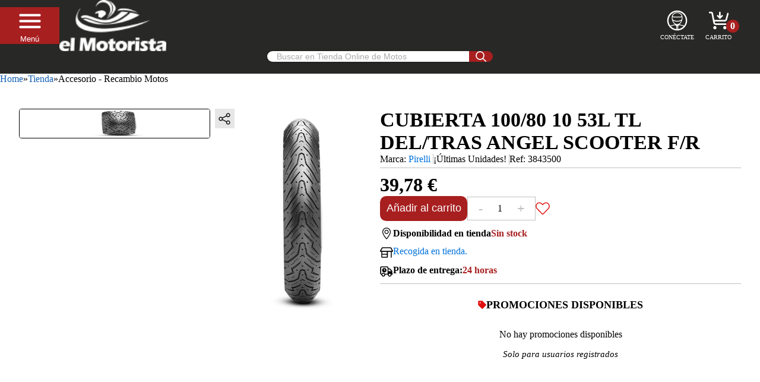

--- FILE ---
content_type: text/html; charset=utf-8
request_url: https://www.elmotorista.es/product/cubierta-100-80-10-53l-tl-del-tras-angel-scooter-3843500
body_size: 11374
content:
<!DOCTYPE html><html><head><meta charSet="utf-8" data-next-head=""/><meta name="viewport" content="width=device-width" data-next-head=""/><title data-next-head="">CUBIERTA 100/80 10 53L TL DEL/TRAS ANGEL SCOOTER F/R | el Motorista</title><meta name="robots" content="index,follow" data-next-head=""/><meta name="description" content="Comprar CUBIERTA 100/80 10 53L TL DEL/TRAS ANGEL SCOOTER F/R por 39.78€ en el Motorista" data-next-head=""/><meta property="og:title" content="CUBIERTA 100/80 10 53L TL DEL/TRAS ANGEL SCOOTER F/R" data-next-head=""/><meta property="og:description" content="Comprar CUBIERTA 100/80 10 53L TL DEL/TRAS ANGEL SCOOTER F/R por 39.78€ en el Motorista" data-next-head=""/><meta property="og:url" content="https://www.elmotorista.es/es/product/cubierta-100-80-10-53l-tl-del-tras-angel-scooter-3843500" data-next-head=""/><meta property="og:type" content="product" data-next-head=""/><meta property="og:image" content="https://www.elmotorista.es/image?ca=catalogo_moto&amp;i=504643680/Anotación 2020-09-02 090225.jpg&amp;m=S" data-next-head=""/><meta property="og:image:alt" content="CUBIERTA 100/80 10 53L TL DEL/TRAS ANGEL SCOOTER F/R" data-next-head=""/><meta property="og:image:width" content="320" data-next-head=""/><meta property="og:image:height" content="320" data-next-head=""/><meta property="og:locale" content="es" data-next-head=""/><meta property="og:site_name" content="el Motorista" data-next-head=""/><link rel="canonical" href="https://www.elmotorista.es/es/product/cubierta-100-80-10-53l-tl-del-tras-angel-scooter-3843500" data-next-head=""/><meta property="og:price:amount" content="39.78" data-next-head=""/><meta property="og:price:currency" content="EUR" data-next-head=""/><meta property="product:retailer_item_id" content="504643680" data-next-head=""/><meta property="product:brand" content="Pirelli" data-next-head=""/><meta property="product:availability" content="instock" data-next-head=""/><meta property="product:condition" content="new" data-next-head=""/><meta property="product:price:amount" content="39.78" data-next-head=""/><meta property="product:price:currency" content="EUR" data-next-head=""/><link data-next-font="" rel="preconnect" href="/" crossorigin="anonymous"/><link rel="preload" href="/_next/static/chunks/cbe6b900928ad823.css" as="style"/><link rel="preload" href="/_next/static/chunks/175c71c7fe482566.css" as="style"/><link rel="preload" href="/_next/static/chunks/e396e57dd6a95145.css" as="style"/><link rel="preload" href="/_next/static/chunks/ea46de29e4ae2af3.css" as="style"/><link rel="preload" href="/_next/static/chunks/2bfd10f2eb1a221b.css" as="style"/><link rel="preload" href="/_next/static/chunks/1c26d9db506927c2.css" as="style"/><script type="application/ld+json" data-next-head="">{"@context":"https://schema.org","@type":"Product","description":"Comprar CUBIERTA 100/80 10 53L TL DEL/TRAS ANGEL SCOOTER F/R por 39.78€ en el Motorista","sku":"3843500","image":["https://www.elmotorista.es/image?ca=catalogo_moto&amp;i=504643680/Anotación 2020-09-02 090225.jpg&amp;m=S"],"brand":{"@type":"Brand","name":"Pirelli"},"offers":[{"availability":"http://schema.org/InStock","itemCondition":"http://schema.org/NewCondition","price":39.78,"priceCurrency":"EUR","priceValidUntil":"2026-01-21","sku":"3843500","url":"https://www.elmotorista.es/product/cubierta-100-80-10-53l-tl-del-tras-angel-scooter-3843500","@type":"Offer"}],"name":"CUBIERTA 100/80 10 53L TL DEL/TRAS ANGEL SCOOTER F/R"}</script><script type="application/ld+json" data-next-head="">{"@context":"https://schema.org","@type":"BreadcrumbList","itemListElement":[{"@type":"ListItem","position":1,"item":"https://www.elmotorista.es/","name":"Home"},{"@type":"ListItem","position":2,"item":"https://www.elmotorista.es/shop-motos","name":"Tienda"},{"@type":"ListItem","position":3,"item":"https://www.elmotorista.es/shop-motos/accesorio-recambio-moto","name":"Accesorio - Recambio Motos"}]}</script><link rel="stylesheet" href="/_next/static/chunks/cbe6b900928ad823.css" data-n-g=""/><link rel="stylesheet" href="/_next/static/chunks/175c71c7fe482566.css" data-n-g=""/><link rel="stylesheet" href="/_next/static/chunks/e396e57dd6a95145.css" data-n-p=""/><link rel="stylesheet" href="/_next/static/chunks/ea46de29e4ae2af3.css" data-n-p=""/><link rel="stylesheet" href="/_next/static/chunks/2bfd10f2eb1a221b.css" data-n-p=""/><link rel="stylesheet" href="/_next/static/chunks/1c26d9db506927c2.css" data-n-p=""/><noscript data-n-css=""></noscript><script src="/_next/static/chunks/b647b989f56f292a.js" defer=""></script><script src="/_next/static/chunks/74a78f81eadc3570.js" defer=""></script><script src="/_next/static/chunks/5b27f64854e09b38.js" defer=""></script><script src="/_next/static/chunks/6951a95a5166ecb9.js" defer=""></script><script src="/_next/static/chunks/049865e0ab5b8e22.js" defer=""></script><script src="/_next/static/chunks/9e9ee46008f99b27.js" defer=""></script><script src="/_next/static/chunks/15d504b7feadf7bb.js" defer=""></script><script src="/_next/static/chunks/f85f701cfbca64d7.js" defer=""></script><script src="/_next/static/chunks/2c8bed09af31b8aa.js" defer=""></script><script src="/_next/static/chunks/c28f60c6e22978f7.js" defer=""></script><script src="/_next/static/chunks/cb8baaf3aa3ba587.js" defer=""></script><script src="/_next/static/chunks/turbopack-4e7ca492eec6f021.js" defer=""></script><script src="/_next/static/chunks/9edb7229838a2841.js" defer=""></script><script src="/_next/static/chunks/4ae93008ee6ecb20.js" defer=""></script><script src="/_next/static/chunks/834ecbb995cfa17f.js" defer=""></script><script src="/_next/static/chunks/19d38ce47ba643bc.js" defer=""></script><script src="/_next/static/chunks/f8e66f06fe2993d0.js" defer=""></script><script src="/_next/static/chunks/022fea35b1a1fa67.js" defer=""></script><script src="/_next/static/chunks/ba6a01717b5ca935.js" defer=""></script><script src="/_next/static/chunks/turbopack-cdf8699bae8abd12.js" defer=""></script><script src="/_next/static/2ayBRJBXli2sCk6Fc5C8d/_ssgManifest.js" defer=""></script><script src="/_next/static/2ayBRJBXli2sCk6Fc5C8d/_buildManifest.js" defer=""></script></head><body><link rel="preload" as="image" href="https://estaticos.elmotorista.es/wp-content/icons/cabecera/menu-icon.svg"/><link rel="preload" as="image" href="https://estaticos.elmotorista.es/wp-content/icons/menu/X-menu.svg"/><link rel="preload" as="image" href="https://estaticos.elmotorista.es/wp-content/icons/menu/tipocarretera.svg"/><link rel="preload" as="image" href="https://estaticos.elmotorista.es/wp-content/icons/otros/chevron-right-solid.svg"/><link rel="preload" as="image" href="https://estaticos.elmotorista.es/wp-content/icons/menu/cascosintegral.svg"/><link rel="preload" as="image" href="https://estaticos.elmotorista.es/wp-content/icons/menu/motoristaropa.svg"/><link rel="preload" as="image" href="https://estaticos.elmotorista.es/wp-content/icons/menu/infantil.svg"/><link rel="preload" as="image" href="https://estaticos.elmotorista.es/wp-content/icons/cat/offroadcamisetas.svg"/><link rel="preload" as="image" href="https://estaticos.elmotorista.es/wp-content/icons/cat/ropacamisetas.svg"/><link rel="preload" as="image" href="https://estaticos.elmotorista.es/wp-content/icons/menu/motorecambios.svg"/><link rel="preload" as="image" href="https://estaticos.elmotorista.es/wp-content/icons/menu/motoaccesorios.svg"/><link rel="preload" as="image" href="https://estaticos.elmotorista.es/wp-content/icons/accesorios/baules.svg"/><link rel="preload" as="image" href="https://estaticos.elmotorista.es/wp-content/icons/menu/motoneumaticos.svg"/><link rel="preload" as="image" href="https://estaticos.elmotorista.es/wp-content/icons/menu/motolubricantes.svg"/><link rel="preload" as="image" href="https://estaticos.elmotorista.es/wp-content/icons/cabecera/lupa-buscador.svg"/><link rel="preload" as="image" href="https://estaticos.elmotorista.es/wp-content/icons/otros/share-black-light.svg"/><link rel="preload" as="image" href="https://estaticos.elmotorista.es/wp-content/icons/otros/heart-light.svg"/><link rel="preload" as="image" href="https://estaticos.elmotorista.es/wp-content/icons/alquiler/ubicacion.svg"/><link rel="preload" as="image" href="https://estaticos.elmotorista.es/wp-content/icons/otros/shop-regular-tienda.svg"/><link rel="preload" as="image" href="https://estaticos.elmotorista.es/wp-content/icons/otros/truck-clock-regular.svg"/><link rel="preload" as="image" href="https://estaticos.elmotorista.es/wp-content/icons/otros/tag-solid.svg"/><link rel="preload" as="image" href="https://estaticos.elmotorista.es/wp-content/icons/otros/whatsapp-brands.svg"/><link rel="preload" as="image" href="https://estaticos.elmotorista.es/wp-content/icons/otros/youtube-brands.svg"/><link rel="preload" as="image" href="https://estaticos.elmotorista.es/wp-content/icons/otros/instagram-brands.svg"/><link rel="preload" as="image" href="https://estaticos.elmotorista.es/wp-content/icons/footer/facebook-white.svg"/><link rel="preload" as="image" href="https://estaticos.elmotorista.es/wp-content/icons/footer/tiktok-white.svg"/><link rel="preload" as="image" href="https://estaticos.elmotorista.es/wp-content/logo/certificado-oca-2023.webp"/><link rel="preload" as="image" href="https://estaticos.elmotorista.es/wp-content/icons/otros/envelope-light.svg"/><link rel="preload" as="image" href="https://estaticos.elmotorista.es/wp-content/logo/fondo-social-europeo.webp"/><link rel="preload" as="image" href="https://estaticos.elmotorista.es/wp-content/logo/metodos-de-pago.webp"/><div id="__next"><div data-layout="true" class="ELM-module-scss-module__Jw1W3W__site"><header class="ELM-module__N9JYQq__container"><section class="ELM-module__N9JYQq__content"><div class="ELM-module__N9JYQq__aside"><button class="SideMenu-module__JzQK2q__action"><img data-icon="/wp-content/icons/cabecera/menu-icon.svg" alt="menu-icon" src="https://estaticos.elmotorista.es/wp-content/icons/cabecera/menu-icon.svg" style="height:45px;min-height:45px;min-width:45px;width:45px" width="45" height="45"/><div>Menú</div></button><aside><div class="SideMenu-module__JzQK2q__menu" data-level="1" data-open="false"><div class="SideMenu-module__JzQK2q__options"><div class="SideMenu-module__JzQK2q__option" datatype="close"><div class="SideMenu-module__JzQK2q__chevron"><img data-icon="/wp-content/icons/menu/X-menu.svg" alt="xmark" src="https://estaticos.elmotorista.es/wp-content/icons/menu/X-menu.svg" style="cursor:pointer;height:20px;min-height:20px;min-width:20px;width:20px" width="20" height="20"/></div></div><div datatype="submenu" class="SideMenu-module__JzQK2q__option"><img data-icon="/wp-content/icons/menu/tipocarretera.svg" alt="/wp-content/icons/menu/tipocarretera.svg" src="https://estaticos.elmotorista.es/wp-content/icons/menu/tipocarretera.svg" style="height:30px;min-height:30px;min-width:30px;width:30px" width="30" height="30"/>Vehículos<div class="SideMenu-module__JzQK2q__chevron"><img data-icon="/wp-content/icons/otros/chevron-right-solid.svg" alt="chevron-right" src="https://estaticos.elmotorista.es/wp-content/icons/otros/chevron-right-solid.svg" style="height:15px;min-height:15px;min-width:15px;width:15px" width="15" height="15"/></div></div><div datatype="submenu" class="SideMenu-module__JzQK2q__option"><img data-icon="/wp-content/icons/menu/cascosintegral.svg" alt="/wp-content/icons/menu/cascosintegral.svg" src="https://estaticos.elmotorista.es/wp-content/icons/menu/cascosintegral.svg" style="height:30px;min-height:30px;min-width:30px;width:30px" width="30" height="30"/>Cascos Motos<div class="SideMenu-module__JzQK2q__chevron"><img data-icon="/wp-content/icons/otros/chevron-right-solid.svg" alt="chevron-right" src="https://estaticos.elmotorista.es/wp-content/icons/otros/chevron-right-solid.svg" style="height:15px;min-height:15px;min-width:15px;width:15px" width="15" height="15"/></div></div><div datatype="submenu" class="SideMenu-module__JzQK2q__option"><img data-icon="/wp-content/icons/menu/motoristaropa.svg" alt="/wp-content/icons/menu/motoristaropa.svg" src="https://estaticos.elmotorista.es/wp-content/icons/menu/motoristaropa.svg" style="height:30px;min-height:30px;min-width:30px;width:30px" width="30" height="30"/>Equipación Moto Hombre<div class="SideMenu-module__JzQK2q__chevron"><img data-icon="/wp-content/icons/otros/chevron-right-solid.svg" alt="chevron-right" src="https://estaticos.elmotorista.es/wp-content/icons/otros/chevron-right-solid.svg" style="height:15px;min-height:15px;min-width:15px;width:15px" width="15" height="15"/></div></div><div datatype="submenu" class="SideMenu-module__JzQK2q__option"><img data-icon="/wp-content/icons/menu/motoristaropa.svg" alt="/wp-content/icons/menu/motoristaropa.svg" src="https://estaticos.elmotorista.es/wp-content/icons/menu/motoristaropa.svg" style="height:30px;min-height:30px;min-width:30px;width:30px" width="30" height="30"/>Equipación Moto Mujer<div class="SideMenu-module__JzQK2q__chevron"><img data-icon="/wp-content/icons/otros/chevron-right-solid.svg" alt="chevron-right" src="https://estaticos.elmotorista.es/wp-content/icons/otros/chevron-right-solid.svg" style="height:15px;min-height:15px;min-width:15px;width:15px" width="15" height="15"/></div></div><div datatype="submenu" class="SideMenu-module__JzQK2q__option"><img data-icon="/wp-content/icons/menu/infantil.svg" alt="/wp-content/icons/menu/infantil.svg" src="https://estaticos.elmotorista.es/wp-content/icons/menu/infantil.svg" style="height:30px;min-height:30px;min-width:30px;width:30px" width="30" height="30"/>Equipación Moto Infantil<div class="SideMenu-module__JzQK2q__chevron"><img data-icon="/wp-content/icons/otros/chevron-right-solid.svg" alt="chevron-right" src="https://estaticos.elmotorista.es/wp-content/icons/otros/chevron-right-solid.svg" style="height:15px;min-height:15px;min-width:15px;width:15px" width="15" height="15"/></div></div><div datatype="submenu" class="SideMenu-module__JzQK2q__option"><img data-icon="/wp-content/icons/cat/offroadcamisetas.svg" alt="/wp-content/icons/cat/offroadcamisetas.svg" src="https://estaticos.elmotorista.es/wp-content/icons/cat/offroadcamisetas.svg" style="height:30px;min-height:30px;min-width:30px;width:30px" width="30" height="30"/>Equipación Off Road<div class="SideMenu-module__JzQK2q__chevron"><img data-icon="/wp-content/icons/otros/chevron-right-solid.svg" alt="chevron-right" src="https://estaticos.elmotorista.es/wp-content/icons/otros/chevron-right-solid.svg" style="height:15px;min-height:15px;min-width:15px;width:15px" width="15" height="15"/></div></div><div datatype="submenu" class="SideMenu-module__JzQK2q__option"><img data-icon="/wp-content/icons/cat/ropacamisetas.svg" alt="/wp-content/icons/cat/ropacamisetas.svg" src="https://estaticos.elmotorista.es/wp-content/icons/cat/ropacamisetas.svg" style="height:30px;min-height:30px;min-width:30px;width:30px" width="30" height="30"/>Ropa casual<div class="SideMenu-module__JzQK2q__chevron"><img data-icon="/wp-content/icons/otros/chevron-right-solid.svg" alt="chevron-right" src="https://estaticos.elmotorista.es/wp-content/icons/otros/chevron-right-solid.svg" style="height:15px;min-height:15px;min-width:15px;width:15px" width="15" height="15"/></div></div><div datatype="submenu" class="SideMenu-module__JzQK2q__option"><img data-icon="/wp-content/icons/menu/motorecambios.svg" alt="/wp-content/icons/menu/motorecambios.svg" src="https://estaticos.elmotorista.es/wp-content/icons/menu/motorecambios.svg" style="height:30px;min-height:30px;min-width:30px;width:30px" width="30" height="30"/>Recambios y Herramientas<div class="SideMenu-module__JzQK2q__chevron"><img data-icon="/wp-content/icons/otros/chevron-right-solid.svg" alt="chevron-right" src="https://estaticos.elmotorista.es/wp-content/icons/otros/chevron-right-solid.svg" style="height:15px;min-height:15px;min-width:15px;width:15px" width="15" height="15"/></div></div><div datatype="submenu" class="SideMenu-module__JzQK2q__option"><img data-icon="/wp-content/icons/menu/motoaccesorios.svg" alt="/wp-content/icons/menu/motoaccesorios.svg" src="https://estaticos.elmotorista.es/wp-content/icons/menu/motoaccesorios.svg" style="height:30px;min-height:30px;min-width:30px;width:30px" width="30" height="30"/>Accesorios Moto<div class="SideMenu-module__JzQK2q__chevron"><img data-icon="/wp-content/icons/otros/chevron-right-solid.svg" alt="chevron-right" src="https://estaticos.elmotorista.es/wp-content/icons/otros/chevron-right-solid.svg" style="height:15px;min-height:15px;min-width:15px;width:15px" width="15" height="15"/></div></div><div datatype="submenu" class="SideMenu-module__JzQK2q__option"><img data-icon="/wp-content/icons/accesorios/baules.svg" alt="/wp-content/icons/accesorios/baules.svg" src="https://estaticos.elmotorista.es/wp-content/icons/accesorios/baules.svg" style="height:30px;min-height:30px;min-width:30px;width:30px" width="30" height="30"/>Maletas y equipaje moto<div class="SideMenu-module__JzQK2q__chevron"><img data-icon="/wp-content/icons/otros/chevron-right-solid.svg" alt="chevron-right" src="https://estaticos.elmotorista.es/wp-content/icons/otros/chevron-right-solid.svg" style="height:15px;min-height:15px;min-width:15px;width:15px" width="15" height="15"/></div></div><a datatype="anchor" class="SideMenu-module__JzQK2q__option" href="/shop-motos/neumatico-moto"><img data-icon="/wp-content/icons/menu/motoneumaticos.svg" alt="/wp-content/icons/menu/motoneumaticos.svg" src="https://estaticos.elmotorista.es/wp-content/icons/menu/motoneumaticos.svg" style="height:30px;min-height:30px;min-width:30px;width:30px" width="30" height="30"/>Neumáticos moto</a><div datatype="submenu" class="SideMenu-module__JzQK2q__option"><img data-icon="/wp-content/icons/menu/motolubricantes.svg" alt="/wp-content/icons/menu/motolubricantes.svg" src="https://estaticos.elmotorista.es/wp-content/icons/menu/motolubricantes.svg" style="height:30px;min-height:30px;min-width:30px;width:30px" width="30" height="30"/>Lubricantes<div class="SideMenu-module__JzQK2q__chevron"><img data-icon="/wp-content/icons/otros/chevron-right-solid.svg" alt="chevron-right" src="https://estaticos.elmotorista.es/wp-content/icons/otros/chevron-right-solid.svg" style="height:15px;min-height:15px;min-width:15px;width:15px" width="15" height="15"/></div></div><div datatype="title" class="SideMenu-module__JzQK2q__option">Servicios</div><a datatype="anchor" class="SideMenu-module__JzQK2q__option" href="/product/gestion-certificado-homologacion-escapes">Certificado Homologación Escapes</a><a datatype="anchor" class="SideMenu-module__JzQK2q__option" href="/citas-taller">Citas taller</a><div datatype="submenu" class="SideMenu-module__JzQK2q__option">Alquiler de Motos<div class="SideMenu-module__JzQK2q__chevron"><img data-icon="/wp-content/icons/otros/chevron-right-solid.svg" alt="chevron-right" src="https://estaticos.elmotorista.es/wp-content/icons/otros/chevron-right-solid.svg" style="height:15px;min-height:15px;min-width:15px;width:15px" width="15" height="15"/></div></div><a data-native="true" href="/informacion/compraventa-motos/" datatype="anchor" class="SideMenu-module__JzQK2q__option">Compramos tu moto</a><a datatype="anchor" class="SideMenu-module__JzQK2q__option" href="/motos/motos-prueba">Motos de prueba</a><div datatype="submenu" class="SideMenu-module__JzQK2q__option">Redes sociales<div class="SideMenu-module__JzQK2q__chevron"><img data-icon="/wp-content/icons/otros/chevron-right-solid.svg" alt="chevron-right" src="https://estaticos.elmotorista.es/wp-content/icons/otros/chevron-right-solid.svg" style="height:15px;min-height:15px;min-width:15px;width:15px" width="15" height="15"/></div></div><a data-native="true" href="/blog/" datatype="anchor" class="SideMenu-module__JzQK2q__option">Nuestro blog</a><a data-native="true" href="/informacion/contacto/" datatype="anchor" class="SideMenu-module__JzQK2q__option">Contacto</a></div></div><div class="SideMenu-module__JzQK2q__menu" data-level="2" data-open="false"><div class="SideMenu-module__JzQK2q__options"></div></div><div class="SideMenu-module__JzQK2q__menu" data-level="3" data-open="false"><div class="SideMenu-module__JzQK2q__options"></div></div></aside><a data-native="true" href="/"><picture data-src="https://estaticos.elmotorista.es/wp-content/logo/Elmotorista-200x40-mvl.webp"><source media="(min-width: 981px)" srcSet="https://estaticos.elmotorista.es/wp-content/logo/logo-blanco.webp"/><source media="(min-width: 768px)" srcSet="https://estaticos.elmotorista.es/wp-content/logo/Elmotorista-300x60-tablet.webp"/><source srcSet="https://estaticos.elmotorista.es/wp-content/logo/Elmotorista-200x40-mvl.webp"/><img width="180" height="40" alt="logo-menu" src="https://estaticos.elmotorista.es/wp-content/logo/Elmotorista-200x40-mvl.webp"/></picture></a></div><div class="ELM-module__N9JYQq__search"><div><div class="index-module__4Ua2Ya__search"><input data-sections="false" class="index-module__4Ua2Ya__input" type="text" placeholder="Buscar en Tienda Online de Motos" value=""/><button class="index-module__4Ua2Ya__button"><img width="18" height="18" alt="search" src="https://estaticos.elmotorista.es/wp-content/icons/cabecera/lupa-buscador.svg"/></button></div></div></div><div class="ELM-module__N9JYQq__access"><div class="AccessIcons-module-scss-module__3jjnMa__access"><div class="AccessIcons-module-scss-module__3jjnMa__expansible"><span class="AccessIcons-module-scss-module__3jjnMa__containerIcon"><picture data-src="https://estaticos.elmotorista.es/wp-content/icons/cabecera/user-icon.svg"><source media="(min-width: 981px)" srcSet="https://estaticos.elmotorista.es/wp-content/icons/cabecera/user-icon.svg"/><source media="(min-width: 768px)" srcSet="https://estaticos.elmotorista.es/wp-content/icons/cabecera/user-icon.svg"/><source srcSet="https://estaticos.elmotorista.es/wp-content/icons/cabecera/user-icon.svg"/><img width="200" height="200" alt="" class="AccessIcons-module-scss-module__3jjnMa__icon" src="https://estaticos.elmotorista.es/wp-content/icons/cabecera/user-icon.svg"/></picture><span>Conéctate</span></span></div><div class="AccessIcons-module-scss-module__3jjnMa__expansible"><span class="AccessIcons-module-scss-module__3jjnMa__containerIcon"><picture data-src="https://estaticos.elmotorista.es/wp-content/icons/cabecera/cart-icon.svg"><source media="(min-width: 981px)" srcSet="https://estaticos.elmotorista.es/wp-content/icons/cabecera/cart-icon.svg"/><source media="(min-width: 768px)" srcSet="https://estaticos.elmotorista.es/wp-content/icons/cabecera/cart-icon.svg"/><source srcSet="https://estaticos.elmotorista.es/wp-content/icons/cabecera/cart-icon.svg"/><img width="200" height="200" alt="" class="AccessIcons-module-scss-module__3jjnMa__icon" src="https://estaticos.elmotorista.es/wp-content/icons/cabecera/cart-icon.svg"/></picture><span>Carrito</span><div class="AccessIcons-module-scss-module__3jjnMa__bubbleCart">0</div></span></div></div></div></section><div class="ELM-module__N9JYQq__mobile"><div><div class="index-module__4Ua2Ya__search"><input data-sections="false" class="index-module__4Ua2Ya__input" type="text" placeholder="Buscar en Tienda Online de Motos" value=""/><button class="index-module__4Ua2Ya__button"><img width="18" height="18" alt="search" src="https://estaticos.elmotorista.es/wp-content/icons/cabecera/lupa-buscador.svg"/></button></div></div></div></header><nav class="Breadcrumb-module-scss-module__lwRovW__container"><div class="Breadcrumb-module-scss-module__lwRovW__items"><div class="Breadcrumb-module-scss-module__lwRovW__item"><a data-native="true" href="/">Home</a></div><span>»</span><div class="Breadcrumb-module-scss-module__lwRovW__item"><a href="/shop-motos">Tienda</a></div><span>»</span><div class="Breadcrumb-module-scss-module__lwRovW__item">Accesorio - Recambio Motos</div></div></nav><main class="page"><div class="index-module-scss-module__IORtaW__container"><div class="index-module-scss-module__IORtaW__images"><div class="ProductImages-module-scss-module__iS_gaW__containerDrag"><div class="DragScroll-module-scss-module__7fPrNq__container"><div class="DragScroll-module-scss-module__7fPrNq__aux"><picture data-src="/image?ca=catalogo_moto&amp;i=504643680/Anotación 2020-09-02 090225.jpg&amp;m=S"><source media="(min-width: 981px)" srcSet="/image?ca=catalogo_moto&amp;i=504643680/Anotación 2020-09-02 090225.jpg&amp;m=S"/><source media="(min-width: 768px)" srcSet="/image?ca=catalogo_moto&amp;i=504643680/Anotación 2020-09-02 090225.jpg&amp;m=S"/><source srcSet="/image?ca=catalogo_moto&amp;i=504643680/Anotación 2020-09-02 090225.jpg&amp;m=S"/><img width="200" height="200" data-selected="true" alt="" class="ProductImages-module-scss-module__iS_gaW__variant ProductImages-module-scss-module__iS_gaW__picture" src="/image?ca=catalogo_moto&amp;i=504643680/Anotación 2020-09-02 090225.jpg&amp;m=S"/></picture></div></div></div><div class="ProductImages-module-scss-module__iS_gaW__image_display"><div class="ShareURL-module-scss-module__uNYaxa__container"><button class="ShareURL-module-scss-module__uNYaxa__icon"><img data-icon="/wp-content/icons/otros/share-black-light.svg" alt="share-black-light" src="https://estaticos.elmotorista.es/wp-content/icons/otros/share-black-light.svg" style="height:20px;min-height:20px;min-width:20px;width:20px" width="20" height="20"/></button><div class="ShareURL-module-scss-module__uNYaxa__hide"><button aria-label="email" class="react-share__ShareButton ShareURL-module-scss-module__uNYaxa__shareButton" style="background-color:transparent;border:none;padding:0;font:inherit;color:inherit;cursor:pointer"><svg viewBox="0 0 64 64" width="40" height="40"><circle cx="32" cy="32" r="31" fill="#7f7f7f"></circle><path d="M17,22v20h30V22H17z M41.1,25L32,32.1L22.9,25H41.1z M20,39V26.6l12,9.3l12-9.3V39H20z"></path></svg></button><button aria-label="facebook" class="react-share__ShareButton ShareURL-module-scss-module__uNYaxa__shareButton" style="background-color:transparent;border:none;padding:0;font:inherit;color:inherit;cursor:pointer"><svg viewBox="0 0 64 64" width="40" height="40"><circle cx="32" cy="32" r="31" fill="#3b5998"></circle><path d="M34.1,47V33.3h4.6l0.7-5.3h-5.3v-3.4c0-1.5,0.4-2.6,2.6-2.6l2.8,0v-4.8c-0.5-0.1-2.2-0.2-4.1-0.2 c-4.1,0-6.9,2.5-6.9,7V28H24v5.3h4.6V47H34.1z"></path></svg></button><button aria-label="linkedin" class="react-share__ShareButton ShareURL-module-scss-module__uNYaxa__shareButton" style="background-color:transparent;border:none;padding:0;font:inherit;color:inherit;cursor:pointer"><svg viewBox="0 0 64 64" width="40" height="40"><circle cx="32" cy="32" r="31" fill="#007fb1"></circle><path d="M20.4,44h5.4V26.6h-5.4V44z M23.1,18c-1.7,0-3.1,1.4-3.1,3.1c0,1.7,1.4,3.1,3.1,3.1 c1.7,0,3.1-1.4,3.1-3.1C26.2,19.4,24.8,18,23.1,18z M39.5,26.2c-2.6,0-4.4,1.4-5.1,2.8h-0.1v-2.4h-5.2V44h5.4v-8.6 c0-2.3,0.4-4.5,3.2-4.5c2.8,0,2.8,2.6,2.8,4.6V44H46v-9.5C46,29.8,45,26.2,39.5,26.2z"></path></svg></button><button aria-label="twitter" class="react-share__ShareButton ShareURL-module-scss-module__uNYaxa__shareButton" style="background-color:transparent;border:none;padding:0;font:inherit;color:inherit;cursor:pointer"><svg viewBox="0 0 64 64" width="40" height="40"><circle cx="32" cy="32" r="31" fill="#00aced"></circle><path d="M48,22.1c-1.2,0.5-2.4,0.9-3.8,1c1.4-0.8,2.4-2.1,2.9-3.6c-1.3,0.8-2.7,1.3-4.2,1.6 C41.7,19.8,40,19,38.2,19c-3.6,0-6.6,2.9-6.6,6.6c0,0.5,0.1,1,0.2,1.5c-5.5-0.3-10.3-2.9-13.5-6.9c-0.6,1-0.9,2.1-0.9,3.3 c0,2.3,1.2,4.3,2.9,5.5c-1.1,0-2.1-0.3-3-0.8c0,0,0,0.1,0,0.1c0,3.2,2.3,5.8,5.3,6.4c-0.6,0.1-1.1,0.2-1.7,0.2c-0.4,0-0.8,0-1.2-0.1 c0.8,2.6,3.3,4.5,6.1,4.6c-2.2,1.8-5.1,2.8-8.2,2.8c-0.5,0-1.1,0-1.6-0.1c2.9,1.9,6.4,2.9,10.1,2.9c12.1,0,18.7-10,18.7-18.7 c0-0.3,0-0.6,0-0.8C46,24.5,47.1,23.4,48,22.1z"></path></svg></button><button aria-label="whatsapp" class="react-share__ShareButton ShareURL-module-scss-module__uNYaxa__shareButton" style="background-color:transparent;border:none;padding:0;font:inherit;color:inherit;cursor:pointer"><svg viewBox="0 0 64 64" width="40" height="40"><circle cx="32" cy="32" r="31" fill="#25D366"></circle><path d="m42.32286,33.93287c-0.5178,-0.2589 -3.04726,-1.49644 -3.52105,-1.66732c-0.4712,-0.17346 -0.81554,-0.2589 -1.15987,0.2589c-0.34175,0.51004 -1.33075,1.66474 -1.63108,2.00648c-0.30032,0.33658 -0.60064,0.36247 -1.11327,0.12945c-0.5178,-0.2589 -2.17994,-0.80259 -4.14759,-2.56312c-1.53269,-1.37217 -2.56312,-3.05503 -2.86603,-3.57283c-0.30033,-0.5178 -0.03366,-0.80259 0.22524,-1.06149c0.23301,-0.23301 0.5178,-0.59547 0.7767,-0.90616c0.25372,-0.31068 0.33657,-0.5178 0.51262,-0.85437c0.17088,-0.36246 0.08544,-0.64725 -0.04402,-0.90615c-0.12945,-0.2589 -1.15987,-2.79613 -1.58964,-3.80584c-0.41424,-1.00971 -0.84142,-0.88027 -1.15987,-0.88027c-0.29773,-0.02588 -0.64208,-0.02588 -0.98382,-0.02588c-0.34693,0 -0.90616,0.12945 -1.37736,0.62136c-0.4712,0.5178 -1.80194,1.76053 -1.80194,4.27186c0,2.51134 1.84596,4.945 2.10227,5.30747c0.2589,0.33657 3.63497,5.51458 8.80262,7.74113c1.23237,0.5178 2.1903,0.82848 2.94111,1.08738c1.23237,0.38836 2.35599,0.33657 3.24402,0.20712c0.99159,-0.15534 3.04985,-1.24272 3.47963,-2.45956c0.44013,-1.21683 0.44013,-2.22654 0.31068,-2.45955c-0.12945,-0.23301 -0.46601,-0.36247 -0.98382,-0.59548m-9.40068,12.84407l-0.02589,0c-3.05503,0 -6.08417,-0.82849 -8.72495,-2.38189l-0.62136,-0.37023l-6.47252,1.68286l1.73463,-6.29129l-0.41424,-0.64725c-1.70875,-2.71846 -2.6149,-5.85116 -2.6149,-9.07706c0,-9.39809 7.68934,-17.06155 17.15993,-17.06155c4.58253,0 8.88029,1.78642 12.11655,5.02268c3.23625,3.21036 5.02267,7.50812 5.02267,12.06476c-0.0078,9.3981 -7.69712,17.06155 -17.14699,17.06155m14.58906,-31.58846c-3.93529,-3.80584 -9.1133,-5.95471 -14.62789,-5.95471c-11.36055,0 -20.60848,9.2065 -20.61625,20.52564c0,3.61684 0.94757,7.14565 2.75211,10.26282l-2.92557,10.63564l10.93337,-2.85309c3.0136,1.63108 6.4052,2.4958 9.85634,2.49839l0.01037,0c11.36574,0 20.61884,-9.2091 20.62403,-20.53082c0,-5.48093 -2.14111,-10.64081 -6.03239,-14.51915"></path></svg></button></div></div><picture data-src="/image?ca=catalogo_moto&amp;i=504643680/Anotación 2020-09-02 090225.jpg"><source media="(min-width: 981px)" srcSet="/image?ca=catalogo_moto&amp;i=504643680/Anotación 2020-09-02 090225.jpg"/><source media="(min-width: 768px)" srcSet="/image?ca=catalogo_moto&amp;i=504643680/Anotación 2020-09-02 090225.jpg"/><source srcSet="/image?ca=catalogo_moto&amp;i=504643680/Anotación 2020-09-02 090225.jpg"/><img width="250" height="250" alt="" class="ProductImages-module-scss-module__iS_gaW__image" src="/image?ca=catalogo_moto&amp;i=504643680/Anotación 2020-09-02 090225.jpg"/></picture></div></div><div class="Information-module-scss-module__Uv3w4W__container"><div class="ProductIdentification-module-scss-module__3hpcMa__container"><section class="ProductIdentification-module-scss-module__3hpcMa__info"><h1 class="ProductIdentification-module-scss-module__3hpcMa__title">CUBIERTA 100/80 10 53L TL DEL/TRAS ANGEL SCOOTER F/R</h1><div class="ProductIdentification-module-scss-module__3hpcMa__details"><p>Marca:<!-- --> <a class="ProductIdentification-module-scss-module__3hpcMa__brand" href="/shop-motos/undefined">Pirelli</a></p><p class="ProductIdentification-module-scss-module__3hpcMa__stock">¡Últimas Unidades!</p><p>Ref:<!-- --> <span>3843500</span></p></div></section><div class="ProductIdentification-module-scss-module__3hpcMa__price_section"><strong class="ProductIdentification-module-scss-module__3hpcMa__finalPrice">39,78 €</strong></div></div><div class="Information-module-scss-module__Uv3w4W__containerSheet"><div class="Information-module-scss-module__Uv3w4W__sheet"><div class="Information-module-scss-module__Uv3w4W__addQuantityToCart"><button class="Button-module-scss-module__Wc9miG__component Information-module-scss-module__Uv3w4W__btnAddCart" data-outline="false">Añadir al carrito</button><div class="ButtonCart-module-scss-module__IvxUqa__quantity"><span data-button="true">-</span><span>1</span><span data-button="true">+</span></div><div class="Information-module-scss-module__Uv3w4W__wishlist" title="Añadir a mis favoritos"><img data-icon="/wp-content/icons/otros/heart-light.svg" alt="heart" class="Icon-module-scss-module__rGtNAa__red Icon-module-scss-module__rGtNAa__icon WishItem-module-scss-module__5vBldW__wishIconComponent" src="https://estaticos.elmotorista.es/wp-content/icons/otros/heart-light.svg" style="height:24px;min-height:24px;min-width:24px;width:24px" width="24" height="24"/></div></div><div data-clicked="false" class="Information-module-scss-module__Uv3w4W__available"><img data-icon="/wp-content/icons/alquiler/ubicacion.svg" alt="rent-assistance" src="https://estaticos.elmotorista.es/wp-content/icons/alquiler/ubicacion.svg" style="height:22px;min-height:22px;min-width:22px;width:22px" width="22" height="22"/><span>Disponibilidad en tienda</span><span class="Information-module-scss-module__Uv3w4W__sizeDelivery">Sin stock</span></div><div class="Information-module-scss-module__Uv3w4W__collection"><img data-icon="/wp-content/icons/otros/shop-regular-tienda.svg" alt="store-black-outline" src="https://estaticos.elmotorista.es/wp-content/icons/otros/shop-regular-tienda.svg" style="height:22px;min-height:22px;min-width:22px;width:22px" width="22" height="22"/><a data-native="true" href="/informacion/recogida-tienda/" class="Information-module-scss-module__Uv3w4W__moreInfo" target="_blank"><span>Recogida en tienda.</span></a></div><div class="Information-module-scss-module__Uv3w4W__shipping"><img data-icon="/wp-content/icons/otros/truck-clock-regular.svg" alt="shipping-time" src="https://estaticos.elmotorista.es/wp-content/icons/otros/truck-clock-regular.svg" style="height:22px;min-height:22px;min-width:22px;width:22px" width="22" height="22"/><span>Plazo de entrega: </span><span class="Information-module-scss-module__Uv3w4W__sizeDelivery"> <!-- -->24 horas</span></div></div><div class="lazyload-wrapper Information-module-scss-module__Uv3w4W__containerAplazame"><div class="lazyload-placeholder"></div></div></div><div class="Promotions-module-scss-module__HJqzHq__container"><h2 class="Promotions-module-scss-module__HJqzHq__title"><img data-icon="/wp-content/icons/otros/tag-solid.svg" alt="tag-solid" class="Icon-module-scss-module__rGtNAa__red Icon-module-scss-module__rGtNAa__icon" src="https://estaticos.elmotorista.es/wp-content/icons/otros/tag-solid.svg" style="height:14px;min-height:14px;min-width:14px;width:14px" width="14" height="14"/>Promociones disponibles</h2><div class="Promotions-module-scss-module__HJqzHq__promotions"><p>No hay promociones disponibles</p></div><div class="Promotions-module-scss-module__HJqzHq__info">Solo para usuarios registrados</div></div><div class="lazyload-wrapper "><div class="lazyload-placeholder"></div></div></div></div><div class="lazyload-wrapper "><div style="height:300px" class="lazyload-placeholder"></div></div><div><a data-native="true" href="https://api.whatsapp.com/send?phone=+34670775836&amp;text=%C2%A1Hola!%20Me%20gustar%C3%ADa%20recibir%20m%C3%A1s%20informaci%C3%B3n%20sobre%20CUBIERTA%20100/80%2010%2053L%20TL%20DEL/TRAS%20ANGEL%20SCOOTER%20F/R%20(https://www.elmotorista.es/product/cubierta-100-80-10-53l-tl-del-tras-angel-scooter-3843500)" target="_blank" class="WhatsappButton-module-scss-module__ypN4zq__boxWhatsapp"><span class="WhatsappButton-module-scss-module__ypN4zq__inView"><img data-icon="/wp-content/icons/otros/whatsapp-brands.svg" alt="social-whatsapp-white" src="https://estaticos.elmotorista.es/wp-content/icons/otros/whatsapp-brands.svg" style="height:20px;min-height:20px;min-width:20px;width:20px" width="20" height="20"/></span></a></div></main><footer class="ELM-module-scss-module__lE7fsW__footer"><div class="ELM-module-scss-module__lE7fsW__upper"><div class="ELM-module-scss-module__lE7fsW__lists"><div class="ELM-module-scss-module__lE7fsW__columnStyle"><h3 class="ELM-module-scss-module__lE7fsW__col_title">Para él</h3><ul class="ELM-module-scss-module__lE7fsW__listStyles"><li><a rel="follow" title="Chaquetas" href="/shop-motos/equipacion-moto-hombre/categoria-chaquetas-moto">Chaquetas</a></li><li><a rel="follow" title="Cascos" href="/shop-motos/casco-moto/categoria-cascos-moto">Cascos</a></li><li><a rel="follow" title="Botas" href="/shop-motos/equipacion-moto-hombre/categoria-botas-moto">Botas</a></li><li><a rel="follow" title="Guantes" href="/shop-motos/equipacion-moto-hombre/categoria-guantes-moto">Guantes</a></li><li><a rel="follow" title="Pantalones" href="/shop-motos/equipacion-moto-hombre/categoria-pantalones-moto">Pantalones</a></li><li><a rel="follow" title="Manos/Traje" href="/shop-motos/equipacion-moto-hombre/categoria-monos-moto">Manos/Traje</a></li><li><a rel="follow" title="Impermeables y Térmicos" href="/shop-motos/equipacion-moto-hombre/categoria-ropa-impermeable-moto">Impermeables y Térmicos</a></li><li><a rel="follow" title="Protecciones" href="/shop-motos/equipacion-moto-hombre/categoria-protectores-moto">Protecciones</a></li></ul></div><div class="ELM-module-scss-module__lE7fsW__columnStyle"><h3 class="ELM-module-scss-module__lE7fsW__col_title">Para ella</h3><ul class="ELM-module-scss-module__lE7fsW__listStyles"><li><a rel="follow" title="Chaquetas" href="/shop-motos/equipacion-moto-mujer/categoria-chaquetas-moto-mujer">Chaquetas</a></li><li><a rel="follow" title="Cascos" href="/shop-motos/casco-moto/categoria-cascos-moto">Cascos</a></li><li><a rel="follow" title="Botas" href="/shop-motos/equipacion-moto-mujer/categoria-botas-moto">Botas</a></li><li><a rel="follow" title="Guantes" href="/shop-motos/equipacion-moto-mujer/categoria-guantes-moto-mujer">Guantes</a></li><li><a rel="follow" title="Pantalones" href="/shop-motos/equipacion-moto-mujer/categoria-pantalones-moto-mujer">Pantalones</a></li><li><a rel="follow" title="Manos/Traje" href="/shop-motos/equipacion-moto-mujer/categoria-monos-moto-mujer">Manos/Traje</a></li><li><a rel="follow" title="Impermeables y Térmicos" href="/shop-motos/equipacion-moto-mujer/categoria-ropa-impermeable-moto-mujer">Impermeables y Térmicos</a></li><li><a rel="follow" title="Protecciones" href="/shop-motos/equipacion-moto-mujer/categoria-protectores-moto">Protecciones</a></li></ul></div><div class="ELM-module-scss-module__lE7fsW__columnStyle"><h3 class="ELM-module-scss-module__lE7fsW__col_title">Accesorios</h3><ul class="ELM-module-scss-module__lE7fsW__listStyles"><li><a rel="follow" title="Antirrobos" href="/shop-motos/accesorio-recambio-moto/categoria-antirrobo-moto">Antirrobos</a></li><li><a rel="follow" title="Maletas" href="/shop-motos/maletas-equipaje">Maletas</a></li><li><a rel="follow" title="Bolsas" href="/shop-motos/maletas-equipaje/categoria-maleta-equipaje-moto">Bolsas</a></li><li><a rel="follow" title="Protección moto" href="/shop-motos/accesorio-recambio-moto/categoria-proteccion-moto">Protección moto</a></li><li><a rel="follow" title="Lubricantes" href="/shop-motos/lubricante-moto">Lubricantes</a></li><li><a rel="follow" title="Caballetes" href="/shop-motos/recambio-herramienta/categoria-herramientas-taller/familia-caballetes-moto">Caballetes</a></li><li><a rel="follow" title="Fundas" href="/shop-motos/accesorio-recambio-moto/categoria-accesorio-moto/familia-funda-moto">Fundas</a></li><li><a rel="follow" title="Estriberas" href="/shop-motos/accesorio-recambio-moto/categoria-accesorio-tuning-moto/familia-estriberas">Estriberas</a></li><li><a rel="follow" title="Adhesivos" href="/shop-motos/accesorio-recambio-moto/categoria-accesorio-tuning-moto/familia-adhesivos-pegatinas">Adhesivos</a></li><li><a rel="follow" title="Respaldos" href="/shop-motos/accesorio-recambio-moto/categoria-accesorio-moto/familia-respaldo-moto">Respaldos</a></li><li><a rel="follow" title="Localizadores GPS" href="/shop-motos/accesorio-recambio-moto/categoria-localizadores-gps/familia-localizadores-gps">Localizadores GPS</a></li><li><a rel="follow" title="Iluminación" href="/shop-motos/accesorio-recambio-moto/categoria-accesorios-iluminacion-moto">Iluminación</a></li></ul></div><div class="ELM-module-scss-module__lE7fsW__columnStyle"><h3 class="ELM-module-scss-module__lE7fsW__col_title">Off road</h3><ul class="ELM-module-scss-module__lE7fsW__listStyles"><li><a rel="follow" title="Cascos" href="/shop-motos/casco-moto/categoria-cascos-moto/familia-cascos-cross">Cascos</a></li><li><a rel="follow" title="Botas" href="/shop-motos/equipacion-off-road/categoria-equipacion-off-road/familia-botas-moto-off-road">Botas</a></li><li><a rel="follow" title="Pantalones" href="/shop-motos/equipacion-off-road/categoria-equipacion-off-road/familia-pantalones-off-road">Pantalones</a></li><li><a rel="follow" title="Chaquetas" href="/shop-motos/equipacion-off-road/categoria-equipacion-off-road/familia-chaquetas-off-road">Chaquetas</a></li><li><a rel="follow" title="Guantes" href="/shop-motos/equipacion-off-road/categoria-equipacion-off-road/familia-guantes-moto-cross">Guantes</a></li><li><a rel="follow" title="Protecciones" href="/shop-motos/equipacion-off-road/categoria-equipacion-off-road/familia-protecciones-off-road">Protecciones</a></li><li><a rel="follow" title="Camisetas" href="/shop-motos/equipacion-off-road/categoria-equipacion-off-road/familia-camiseta-off-road">Camisetas</a></li></ul></div><div class="ELM-module-scss-module__lE7fsW__columnStyle"><h3 class="ELM-module-scss-module__lE7fsW__col_title">Casual</h3><ul class="ELM-module-scss-module__lE7fsW__listStyles"><li><a rel="follow" title="Camisetas" href="/shop-motos/ropa-casual/categoria-ropa-casual/familia-polo-moto">Camisetas</a></li><li><a rel="follow" title="Sudaderas" href="/shop-motos/ropa-casual/categoria-ropa-casual/familia-sudaderas-moto">Sudaderas</a></li><li><a rel="follow" title="Zapatillas" href="/shop-motos/ropa-casual/categoria-ropa-casual/familia-zapatillas-casual-moto">Zapatillas</a></li><li><a rel="follow" title="Bolsas" href="/shop-motos/ropa-casual/categoria-ropa-casual/familia-bolsa-pierna">Bolsas</a></li><li><a rel="follow" title="Mochilas" href="/shop-motos/ropa-casual/categoria-ropa-casual/familia-mochila-moto">Mochilas</a></li><li><a rel="follow" title="Gorras" href="/shop-motos/ropa-casual/categoria-ropa-casual/familia-gorras-moto">Gorras</a></li><li><a rel="follow" title="Regalos" href="/shop-motos/ropa-casual/categoria-ropa-casual/familia-articulos-regalo-moto">Regalos</a></li></ul></div><div class="ELM-module-scss-module__lE7fsW__columnStyle"><h3 class="ELM-module-scss-module__lE7fsW__col_title">Motos</h3><ul class="ELM-module-scss-module__lE7fsW__listStyles"><li><a rel="follow" title="Nueva-Cádiz" href="/motos/concesionario-cadiz/nueva">Nueva-Cádiz</a></li><li><a rel="follow" title="Nueva-Córdoba" href="/motos/concesionario-cordoba/nueva">Nueva-Córdoba</a></li><li><a rel="follow" title="Nueva-Málaga" href="/motos/concesionario-malaga/nueva">Nueva-Málaga</a></li><li><a rel="follow" title="Km0" href="/motos/km0">Km0</a></li><li><a rel="follow" title="Ocasión" href="/motos/ocasion">Ocasión</a></li><li><a rel="follow" title="Seminueva" href="/motos/seminueva">Seminueva</a></li></ul></div></div></div><div class="ELM-module-scss-module__lE7fsW__down"><div class="ELM-module-scss-module__lE7fsW__container"><div class="ELM-module-scss-module__lE7fsW__aboutUs"><div class="ELM-module-scss-module__lE7fsW__columnStyle"><p class="ELM-module-scss-module__lE7fsW__findELM">En <a href='/'>El Motorista</a> encontrarás la mejor tienda online de accesorios y equipación para motos, de la mano de las mejores marcas moteras.</p><ul class="ELM-module-scss-module__lE7fsW__listSocials"><li><a data-native="true" href="https://www.youtube.com/user/elmotoristachannel" target="_blank" title="Youtube - el Motorista" class="ELM-module-scss-module__lE7fsW__social"><img data-icon="/wp-content/icons/otros/youtube-brands.svg" alt="social-youtube-white" src="https://estaticos.elmotorista.es/wp-content/icons/otros/youtube-brands.svg" style="height:20px;min-height:20px;min-width:20px;width:20px" width="20" height="20"/></a></li><li><a data-native="true" href="https://www.instagram.com/elmotorista_es/" target="_blank" title="Instagram - el Motorista" class="ELM-module-scss-module__lE7fsW__social"><img data-icon="/wp-content/icons/otros/instagram-brands.svg" alt="social-instagram-white" src="https://estaticos.elmotorista.es/wp-content/icons/otros/instagram-brands.svg" style="height:20px;min-height:20px;min-width:20px;width:20px" width="20" height="20"/></a></li><li><a data-native="true" href="https://facebook.com/elmotorista.es" target="_blank" title="Facebook - el Motorista" class="ELM-module-scss-module__lE7fsW__social"><img data-icon="/wp-content/icons/footer/facebook-white.svg" alt="social-facebook-white" src="https://estaticos.elmotorista.es/wp-content/icons/footer/facebook-white.svg" style="height:20px;min-height:20px;min-width:20px;width:20px" width="20" height="20"/></a></li><li><a data-native="true" href="https://www.tiktok.com/@elmotorista_es" target="_blank" title="tiktok - el Motorista" class="ELM-module-scss-module__lE7fsW__social"><img data-icon="/wp-content/icons/footer/tiktok-white.svg" alt="social-tiktok-white" src="https://estaticos.elmotorista.es/wp-content/icons/footer/tiktok-white.svg" style="height:20px;min-height:20px;min-width:20px;width:20px" width="20" height="20"/></a></li></ul><img class="ELM-module-scss-module__lE7fsW__oca" src="https://estaticos.elmotorista.es/wp-content/logo/certificado-oca-2023.webp" alt="OCA Global" title="OCA Global"/></div><div class="ELM-module-scss-module__lE7fsW__columnStyle"><h3 class="ELM-module-scss-module__lE7fsW__col_title">Sobre Nosotros</h3><ul class="ELM-module-scss-module__lE7fsW__listStyles"><li><a data-native="true" href="/informacion/quienes-somos/" rel="follow" title="Quiénes somos">Quiénes somos</a></li><li><a rel="follow" title="Nuestras tiendas" href="/tiendas">Nuestras tiendas</a></li><li><a data-native="true" href="/informacion/marcas/" rel="follow" title="Nuestras marcas">Nuestras marcas</a></li><li><a data-native="true" href="/informacion/trabaja-con-nosotros/" rel="follow" title="Trabaja con nosotros">Trabaja con nosotros</a></li><li><a data-native="true" href="/informacion/contacto/" rel="follow" title="Contacto">Contacto</a></li></ul></div><div class="ELM-module-scss-module__lE7fsW__columnStyle"><h3 class="ELM-module-scss-module__lE7fsW__col_title">Tienda Online</h3><ul class="ELM-module-scss-module__lE7fsW__listStyles"><li><a data-native="true" href="/informacion/gastos-de-envio/" rel="follow" title="Gastos de envío">Gastos de envío</a></li><li><a data-native="true" href="/informacion/formas-de-pago-seguro/" rel="follow" title="Formas de pago">Formas de pago</a></li><li><a data-native="true" href="/informacion/devoluciones/" rel="follow" title="Devoluciones">Devoluciones</a></li><li><a data-native="true" href="/informacion/nuestros-precios/" rel="follow" title="Nuestros precios">Nuestros precios</a></li><li><a data-native="true" href="/informacion/recogida-tienda/" rel="follow" title="Recogida en tienda">Recogida en tienda</a></li></ul></div><div class="ELM-module-scss-module__lE7fsW__columnStyle"><h3 class="ELM-module-scss-module__lE7fsW__col_title">Ayuda</h3><ul class="ELM-module-scss-module__lE7fsW__listStyles"><li><img data-icon="/wp-content/icons/otros/envelope-light.svg" alt="mail-white" src="https://estaticos.elmotorista.es/wp-content/icons/otros/envelope-light.svg" style="height:20px;min-height:20px;min-width:20px;width:20px" width="20" height="20"/><a data-native="true" href="mailto:vehiculos@elmotorista.es" rel="follow" title="Vehículos">Vehículos</a></li><li><img data-icon="/wp-content/icons/otros/envelope-light.svg" alt="mail-white" src="https://estaticos.elmotorista.es/wp-content/icons/otros/envelope-light.svg" style="height:20px;min-height:20px;min-width:20px;width:20px" width="20" height="20"/><a data-native="true" href="mailto:alquiler@lolamotorent.com" rel="follow" title="Alquiler">Alquiler</a></li><li><img data-icon="/wp-content/icons/otros/whatsapp-brands.svg" alt="social-whatsapp-white" src="https://estaticos.elmotorista.es/wp-content/icons/otros/whatsapp-brands.svg" style="height:20px;min-height:20px;min-width:20px;width:20px" width="20" height="20"/><a data-native="true" href="https://api.whatsapp.com/send?phone=+34627121634&amp;text=Hola%20estoy%20interesado%20en%20Boutique%20y%20Recambios%20de%20El%20Motorista,%20%C2%BFpodr%C3%ADas%20ayduarme?%20%C2%A1gracias!" rel="follow" title="Boutique y Recambios">Boutique y Recambios</a></li><li><a data-native="true" href="/informacion/" rel="follow" title="Guía de información">Guía de información</a></li><li><a data-native="true" href="/informacion/preguntas-frecuentes/" rel="follow" title="Preguntas frecuentes">Preguntas frecuentes</a></li></ul></div></div><div class="ELM-module-scss-module__lE7fsW__copyright"><a data-native="true" href="/informacion/proyecto-union-europea/"><img src="https://estaticos.elmotorista.es/wp-content/logo/fondo-social-europeo.webp" alt="Ayuda de la Unión Europea al Motorista" title="Ayuda de la Unión Europea al Motorista"/></a><a data-native="true" href="/informacion/formas-de-pago-seguro/"><img src="https://estaticos.elmotorista.es/wp-content/logo/metodos-de-pago.webp" alt="Formas de pago seguro" title="Formas de pago seguro"/></a></div><div class="ELM-module-scss-module__lE7fsW__policy"><span class="ELM-module-scss-module__lE7fsW__policyText"><a href='/informacion/aviso-legal'>Aviso Legal</a> | <a href='/informacion/politica-de-privacidad'>Política de privacidad</a> | <a href='/informacion/politica-de-cookies'>Política de cookies</a></span><span class="ELM-module-scss-module__lE7fsW__copyText">Copyright © 2026 Desarrollada por Sofgesa S.L</span></div></div></div></footer></div></div><script id="__NEXT_DATA__" type="application/json">{"props":{"pageProps":{"barcode":0,"breadcrumb":[{"item":"/","name":"Home","position":1},{"item":"/shop-motos","name":"Tienda","position":2},{"item":"/shop-motos/accesorio-recambio-moto","name":"Accesorio - Recambio Motos","position":3}],"product":{"id":504643680,"id_":"504643680ART","specialFeatures":{},"variants":[{"id":0,"thumbnail":"/image?ca=catalogo_moto\u0026i=504643680/Anotación 2020-09-02 090225.jpg\u0026m=S","image":"/image?ca=catalogo_moto\u0026i=504643680/Anotación 2020-09-02 090225.jpg","alt":"CUBIERTA 100/80 10 53L TL DEL/TRAS ANGEL SCOOTER F/R"}],"thumbnail":"/image?ca=catalogo_moto\u0026i=504643680/Anotación 2020-09-02 090225.jpg\u0026m=S","source":"CAT","title":"CUBIERTA 100/80 10 53L TL DEL/TRAS ANGEL SCOOTER F/R","vendor":"Pirelli","sku":"3843500","psku":"3843500","url":"cubierta-100-80-10-53l-tl-del-tras-angel-scooter-3843500","price":39.78,"priceNoTaxes":"32.88","salePrice":39.78,"salePriceNoTaxes":"32.88","sale":false,"sale_aux":2,"rating":true,"ratingCount":5,"categories":[{"id":110,"value":"scooter","name":"Scooter"}],"type":"ART","type_":"ART","promociones":[],"brand":[{"id":"A30","value":"pirelli","text":"Pirelli"}],"indications":["GAMA_DENOMINACION:ANGEL SCOOTER","ANCHO:100","PERFIL:80","LLANTA:10","COD.V:L","COD.CARGA:53","POSICION:DELANTERA/TRASERA","CAMARA:TL","INDICACION:SCOOTER"],"description":"\u003cp\u003eANGEL SCOOTER EL \u0026Aacute;NGEL DE LA GUARDA PARA LA MOVILIDAD URBANA CON UN CONFORT EXCELENTE, M\u0026Aacute;XIMAS PRESTACIONES EN MOJADO Y MANEJABILIDAD PARA LA JUNGLA URBANA\u0026nbsp;\u003c/p\u003e\n\u003cp\u003eAlto confort gracias a la acci\u0026oacute;n combinada de estructuras r\u0026iacute;gidas y dise\u0026ntilde;o del patr\u0026oacute;n de dibujo de la banda de rodadura.\u003cbr /\u003eNuevo compuesto con un alto porcentaje de s\u0026iacute;lice para un rendimiento superior en mojado.\u003cbr /\u003eManejo urbano din\u0026aacute;mico gracias al nuevo contorno de m\u0026uacute;ltiples radios que permite un r\u0026aacute;pido cambio de direcci\u0026oacute;n.\u003c/p\u003e\n\u003cp\u003eGracias a su dise\u0026ntilde;o innovador de la banda de rodadura y estructura r\u0026iacute;gida absorbe las rudezas urbanas ofrece confort y excelente agarre en cualquier tipo de pavimento urbano.\u003cbr /\u003eLos elementos de cruce del patr\u0026oacute;n de dibujo de la banda de rodadura absorben y distribuye las fuerzas de frenado reduciendo la distancia de frenado.\u003cbr /\u003eEl compuesto de s\u0026iacute;lice equilibrado y entalalduras proporciona mejor agarre sobre mojado y por ende da mayor sensaci\u0026oacute;n de seguridad en mojado.\u003cbr /\u003eEl contorno de radio variable ofrece un manejo urbano seguro.\u003c/p\u003e","apps":"\u003cdiv\u003e\u003cul\u003e\u003cli\u003eAPRILIA ET 50 1985\u003c/li\u003e\u003cli\u003eAPRILIA ET 50 AE 1987\u003c/li\u003e\u003cli\u003eDERBI VAMOS 50 1996\u003c/li\u003e\u003cli\u003eDERBI VAMOS 50 R 1996\u003c/li\u003e\u003cli\u003eHONDA SFX  SFX 50 1995\u003c/li\u003e\u003cli\u003eHONDA SXR 50 1998\u003c/li\u003e\u003cli\u003eHYOSUNG SENSE SD SENSE 50 2000\u003c/li\u003e\u003cli\u003eHYOSUNG SENSE SD SENSE 50 2001\u003c/li\u003e\u003cli\u003eMALAGUTI F10 JET LINE 50 0\u003c/li\u003e\u003cli\u003ePEUGEOT LUDIX 50 TREND 2005\u003c/li\u003e\u003cli\u003ePIAGGIO ONE 1 2021\u003c/li\u003e\u003cli\u003ePIAGGIO ONE 1 ACTIVE 2021\u003c/li\u003e\u003cli\u003ePIAGGIO ONE 1+ 2021\u003c/li\u003e\u003cli\u003ePIAGGIO SFERA 50 1991\u003c/li\u003e\u003cli\u003ePIAGGIO ZIP 100 4T 2006\u003c/li\u003e\u003cli\u003ePIAGGIO ZIP 125 2000\u003c/li\u003e\u003cli\u003ePIAGGIO ZIP 50 2000\u003c/li\u003e\u003cli\u003ePIAGGIO ZIP 50 2T 2008\u003c/li\u003e\u003cli\u003ePIAGGIO ZIP 50 2T EDC. ESPECIAL 2013\u003c/li\u003e\u003cli\u003ePIAGGIO ZIP 50 4T 2000\u003c/li\u003e\u003cli\u003ePIAGGIO ZIP 50 4T 2006\u003c/li\u003e\u003cli\u003ePIAGGIO ZIP 50 4T E4 2018\u003c/li\u003e\u003cli\u003ePIAGGIO ZIP 50 4T E5 2021\u003c/li\u003e\u003cli\u003ePIAGGIO ZIP 50 ET2 1997\u003c/li\u003e\u003cli\u003ePIAGGIO ZIP 50 FAST RAIDER 1993\u003c/li\u003e\u003cli\u003ePIAGGIO ZIP 50 FR RST 1996\u003c/li\u003e\u003cli\u003ePIAGGIO ZIP 50 RST 1996\u003c/li\u003e\u003cli\u003ePIAGGIO ZIP 50 S E5 2021\u003c/li\u003e\u003cli\u003ePIAGGIO ZIP 50 SP 1996\u003c/li\u003e\u003cli\u003ePIAGGIO ZIP 50 SP 2T 2012\u003c/li\u003e\u003cli\u003ePIAGGIO ZIP 50 SP AGUA 2001\u003c/li\u003e\u003cli\u003ePIAGGIO ZIP 50 SP EURO 2 2006\u003c/li\u003e\u003cli\u003ePIAGGIO ZIP 50 SP H2O 2001\u003c/li\u003e\u003cli\u003ePIAGGIO ZIP SP 50 20\u003c/li\u003e\u003cli\u003ePIAGGIO ZIP ZIP 2000\u003c/li\u003e\u003cli\u003ePIAGGIO ZIP ZIP 50 2T 1998\u003c/li\u003e\u003cli\u003eVESPA ET 50 ET-2 1997\u003c/li\u003e\u003cli\u003eVESPA ET 50 ET-2 INIEZIONE 1997\u003c/li\u003e\u003cli\u003eYAMAHA YE ZEST 1987\u003c/li\u003e\u003cli\u003eYAMAHA YE ZEST 50 1987\u003c/li\u003e\u003c/ul\u003e\u003c/div\u003e","discount":0,"discountNoTaxes":0,"discountPercent":0,"obliga_stock":"N","permite_compra":"S","detallar_sin_stock":"S","s_":60,"stock":"+5","envio":"24 horas"},"resolvedUrl":"/es/product/cubierta-100-80-10-53l-tl-del-tras-angel-scooter-3843500"},"status":200,"initialState":{"auth":{"loading":null,"error":null,"addresses":[],"balance":{},"cards":[],"coupons":[],"createCheckoutReady":false,"emailVerified":false,"expired":false,"fec_nac":"","isLoggedIn":false,"locator":"","newsubs":[],"notifications":0,"orders":[],"ors":[],"profile":{},"regState":{"status":""},"rents":[],"status":"","subsnews":false,"text":null,"time":"","title":null,"token":"","typeBuy":{"c":"","t":""},"vehicles":[],"viewed":[]},"booking":{"added":null,"amount":{"daily":0,"deposit":"","total":0},"coupon":null,"data":{"days":0,"end":{},"extras":[],"start":{},"ubication":{}},"error":null,"expired":false,"information":{},"documents":{},"loading":false,"notes":"","payment":{},"redsys":{"Ds_MerchantParameters":"","Ds_Signature":"","Ds_SignatureVersion":"","idd":"","redsys_url":""},"vehicle":{}},"cart":{"id":"","address":{},"amount":{"discount":0,"total":0},"coupon":null,"error":null,"information":{},"items":[],"loading":false,"notes":"","payment":{},"redsys":{"Ds_MerchantParameters":"","Ds_Signature":"","Ds_SignatureVersion":"","idd":"","redsys_url":""},"shipping":{"delivery":"","options":[],"selected":null}},"forms":{"error":false,"loading":false,"result":{},"success":false},"information":{"error":null,"demos":{"data":[],"filters":{}}},"preorder":{"address":{},"amount":0,"data":{},"error":null,"information":{},"items":[],"loading":false,"payment":{},"redsys":false},"rent":{"countries":[],"current":{"endDate":"2026-01-19","endHour":null,"startDate":"2026-01-16","startHour":null},"dates":{"start":[],"end":[]},"error":false,"extras":{"extras":[],"n_extras":0},"hours":{"start":[],"end":[]},"loading":false,"loadingDates":false,"ubication":null,"ubications":[],"search":null,"vehicles":[]},"renting":{"accessories":[],"error":null,"insurance":{},"kms":0,"loading":false,"months":0,"catalogue":{},"detail":{},"totalLists":null,"lists":[]},"setting":{"currency":{"code":"EUR","symbol":"€"},"device":{"isBrowser":true,"max":false,"xl":true,"isTablet":false,"lg":false,"md":false,"sm":false,"isMobile":false,"xs":false,"min":false,"width":1280,"type":"browser"},"error":null,"loading":false,"locale":"es"},"shop":{"error":null,"loading":false,"product":{},"products":{"acc":{"mar":[],"cil":[],"mod":[],"tip":[]},"bou":{"base":[],"genero":[],"talla":[],"temporada":[]},"bre":[],"cats":[],"cccs":[],"fabs":[],"filter":{"attr":{},"cat":"","cats":"","ccc":"","fab":"","page":1,"rowspp":24,"sort":"rel","sub":""},"lub":{"calidad":[],"envase":[],"viscosidad":[]},"neu":{"ancho":[],"car":[],"llanta":[],"perfil":[],"vel":[]},"numFound":0,"prods":[],"subs":[]},"vehicle":{},"vehicles":{"bre":[],"cars":[],"cats":[],"cils":[],"clearFilter":{},"coms":[],"filter":{},"kms":{"count":0,"max":0,"min":0},"marcas":[],"mods":[],"nats":[],"numFound":0,"pre":{"count":0,"max":0,"min":0},"prods":[],"pros":[],"type":""},"marketplace":{"bre":[],"cars":[],"cats":[],"cils":[],"clearFilter":{},"coms":[],"filter":{},"kms":{"count":0,"max":0,"min":0},"marcas":[],"mods":[],"nats":[],"numFound":0,"pre":{"count":0,"max":0,"min":0},"prods":[],"pros":[],"type":""},"search":{}},"wishlist":{"error":null,"items":[],"loading":false,"total":0},"workshop":{"actions":{"cancel":{},"search":{}},"current":{"date":null,"hour":null,"token":null,"type":"RE","vehicle":null,"workshop":null},"dates":[],"error":null,"hours":[],"loading":false,"vehicles":[],"workshops":[]}},"__N_SSP":true},"page":"/[locale]/product/[pid]","query":{"locale":"es","pid":"cubierta-100-80-10-53l-tl-del-tras-angel-scooter-3843500"},"buildId":"2ayBRJBXli2sCk6Fc5C8d","isFallback":false,"isExperimentalCompile":false,"gssp":true,"appGip":true,"scriptLoader":[]}</script></body></html>

--- FILE ---
content_type: text/css; charset=UTF-8
request_url: https://www.elmotorista.es/_next/static/chunks/ea46de29e4ae2af3.css
body_size: 3990
content:
.RecommendedProducts-module-scss-module__Mi64va__arrowRight{cursor:pointer;-webkit-user-select:none;user-select:none;z-index:1;opacity:.2;width:fit-content;position:absolute;top:50%;right:0}.RecommendedProducts-module-scss-module__Mi64va__arrowLeft{cursor:pointer;-webkit-user-select:none;user-select:none;z-index:1;opacity:.2;width:fit-content;position:absolute;top:50%;left:0}.RecommendedProducts-module-scss-module__Mi64va__container{margin-bottom:50px}.RecommendedProducts-module-scss-module__Mi64va__title{border-bottom:1px solid #e3e3e3;padding-bottom:20px}.RecommendedProducts-module-scss-module__Mi64va__title h3{margin-bottom:0;font-size:20px;font-weight:600}.RecommendedProducts-module-scss-module__Mi64va__products{grid-template-columns:repeat(2,1fr);align-items:center;gap:1rem;margin-block:2rem;display:grid;overflow:visible!important}@media (min-width:768px){.RecommendedProducts-module-scss-module__Mi64va__products{grid-template-columns:repeat(3,1fr);gap:2rem}}@media (min-width:1280px){.RecommendedProducts-module-scss-module__Mi64va__products{grid-template-columns:repeat(4,1fr);gap:0}}.RecommendedProducts-module-scss-module__Mi64va__products article{width:100%;margin:auto}@media (min-width:981px){.RecommendedProducts-module-scss-module__Mi64va__products article{width:281px}}.RecommendedProducts-module-scss-module__Mi64va__products img{width:revert-layer!important}
.Information-module-scss-module__Uv3w4W__addQuantityToCart{align-items:center;gap:1.4rem;display:flex}.Information-module-scss-module__Uv3w4W__container{flex-direction:column;flex:1;display:flex}.Information-module-scss-module__Uv3w4W__prices{align-items:flex-end;gap:8px;margin-top:.5rem;display:flex}.Information-module-scss-module__Uv3w4W__oldPrice{size:1rem;font-weight:500;line-height:15px;text-decoration:line-through}.Information-module-scss-module__Uv3w4W__hotPrice{color:var(--error);font-size:1.5rem;font-weight:700;line-height:24px}.Information-module-scss-module__Uv3w4W__containerBtn{justify-content:center;display:flex}.Information-module-scss-module__Uv3w4W__btnAddCart{margin-block:.5rem;padding-block:.7rem;padding-inline:2.2rem;font-size:1.1rem}.Information-module-scss-module__Uv3w4W__collection{gap:.5rem;margin-top:10px;display:flex}.Information-module-scss-module__Uv3w4W__collection>span{color:#000;font-size:1rem;font-weight:600}.Information-module-scss-module__Uv3w4W__collection .Information-module-scss-module__Uv3w4W__moreInfo{cursor:pointer;color:#0072db;text-decoration:underline}@media (min-width:981px){.Information-module-scss-module__Uv3w4W__collection .Information-module-scss-module__Uv3w4W__moreInfo{text-decoration:none}}.Information-module-scss-module__Uv3w4W__collection .Information-module-scss-module__Uv3w4W__moreInfo:hover{text-decoration:underline}.Information-module-scss-module__Uv3w4W__available{-webkit-user-select:none;user-select:none;align-items:center;gap:.5rem;width:fit-content;margin-top:10px;display:flex}.Information-module-scss-module__Uv3w4W__available[data-clicked=true]{cursor:pointer}.Information-module-scss-module__Uv3w4W__available>span{color:#000;font-size:1rem;font-weight:600}.Information-module-scss-module__Uv3w4W__expansible{justify-content:center;display:flex}@media (min-width:981px){.Information-module-scss-module__Uv3w4W__expansible{justify-content:unset}}.Information-module-scss-module__Uv3w4W__expansible .Information-module-scss-module__Uv3w4W__shopList{flex-direction:column;gap:.5rem;margin:1rem;display:flex}.Information-module-scss-module__Uv3w4W__expansible .Information-module-scss-module__Uv3w4W__shopList .Information-module-scss-module__Uv3w4W__shop{border:1px solid #0002;border-radius:.5rem;flex-direction:column;padding-block:.5rem;padding-inline:1rem;display:flex}.Information-module-scss-module__Uv3w4W__expansible .Information-module-scss-module__Uv3w4W__shopList .Information-module-scss-module__Uv3w4W__shop .Information-module-scss-module__Uv3w4W__loc span{font-weight:600}.Information-module-scss-module__Uv3w4W__expansible .Information-module-scss-module__Uv3w4W__shopList .Information-module-scss-module__Uv3w4W__shop .Information-module-scss-module__Uv3w4W__stock{color:#25d366;font-weight:800!important}.Information-module-scss-module__Uv3w4W__expansible .Information-module-scss-module__Uv3w4W__shopList .Information-module-scss-module__Uv3w4W__shop .Information-module-scss-module__Uv3w4W__dir{text-transform:capitalize;font-size:14px}.Information-module-scss-module__Uv3w4W__shipping{gap:.5rem;margin-top:10px;display:flex}.Information-module-scss-module__Uv3w4W__shipping>span{color:#000;font-size:1rem;font-weight:600}.Information-module-scss-module__Uv3w4W__sizeDelivery{font-weight:600;color:var(--first)!important}.Information-module-scss-module__Uv3w4W__tag{background-color:var(--first);border-radius:4px;margin-top:.6rem;margin-bottom:.6rem;margin-right:4px;padding:3px;display:flex}.Information-module-scss-module__Uv3w4W__modalTitle{margin:0}.Information-module-scss-module__Uv3w4W__link{color:#000;align-items:center;gap:.5rem;width:fit-content;font-weight:600;text-decoration:underline;display:flex}.Information-module-scss-module__Uv3w4W__warning{background-color:#ffe287;border-radius:5px;align-items:center;gap:10px;width:fit-content;margin-top:10px;padding-block:5px;padding-inline:10px;display:flex}.Information-module-scss-module__Uv3w4W__wishlist{cursor:pointer}.Information-module-scss-module__Uv3w4W__containerSheet{gap:1rem;display:flex}.Information-module-scss-module__Uv3w4W__containerSheet .Information-module-scss-module__Uv3w4W__sheet{flex:2}.Information-module-scss-module__Uv3w4W__containerSheet .Information-module-scss-module__Uv3w4W__containerAplazame{flex:1;display:none}@media (min-width:1280px){.Information-module-scss-module__Uv3w4W__containerSheet .Information-module-scss-module__Uv3w4W__containerAplazame{display:unset}}.Information-module-scss-module__Uv3w4W__containerBtnsWhisCart{justify-content:center;align-items:center;display:flex}.Information-module-scss-module__Uv3w4W__whisButton{margin-left:1rem}
@keyframes closeWindow{0%{opacity:1}to{opacity:0}}.ril__outer{z-index:1000;-ms-content-zooming:none;-ms-user-select:none;-ms-touch-select:none;touch-action:none;background-color:#000000d9;outline:none;width:100%;height:100%;inset:0}.ril__outerClosing{opacity:0}.ril__inner{position:absolute;inset:0}.ril__image,.ril__imagePrev,.ril__imageNext{-ms-content-zooming:none;-ms-user-select:none;-ms-touch-select:none;touch-action:none;max-width:none;margin:auto;position:absolute;inset:0}.ril__imageDiscourager{background-position:50%;background-repeat:no-repeat;background-size:contain}.ril__navButtons{cursor:pointer;opacity:.7;border:none;width:20px;height:34px;margin:auto;padding:40px 30px;position:absolute;top:0;bottom:0}.ril__navButtons:hover{opacity:1}.ril__navButtons:active{opacity:.7}.ril__navButtonPrev{background:#0003 url([data-uri]) 50% no-repeat;left:0}.ril__navButtonNext{background:#0003 url([data-uri]) 50% no-repeat;right:0}.ril__downloadBlocker{background-image:url([data-uri]);background-size:cover;position:absolute;inset:0}.ril__caption,.ril__toolbar{background-color:#00000080;justify-content:space-between;display:flex;position:absolute;left:0;right:0}.ril__caption{max-height:150px;bottom:0;overflow:auto}.ril__captionContent{color:#fff;padding:10px 20px}.ril__toolbar{height:50px;top:0}.ril__toolbarSide{height:50px;margin:0}.ril__toolbarLeftSide{text-overflow:ellipsis;flex:0 auto;padding-left:20px;padding-right:0;overflow:hidden}.ril__toolbarRightSide{flex:none;padding-left:0;padding-right:20px}.ril__toolbarItem{color:#fff;text-overflow:ellipsis;white-space:nowrap;max-width:100%;padding:0;font-size:120%;line-height:50px;display:inline-block;overflow:hidden}.ril__toolbarItemChild{vertical-align:middle}.ril__builtinButton{cursor:pointer;opacity:.7;border:none;width:40px;height:35px}.ril__builtinButton:hover{opacity:1}.ril__builtinButton:active{outline:none}.ril__builtinButtonDisabled{cursor:default;opacity:.5}.ril__builtinButtonDisabled:hover{opacity:.5}.ril__closeButton{background:url([data-uri]) 50% no-repeat}.ril__zoomInButton{background:url([data-uri]) 50% no-repeat}.ril__zoomOutButton{background:url([data-uri]) 50% no-repeat}.ril__outerAnimating{animation-name:closeWindow}@keyframes pointFade{0%,19.999%,to{opacity:0}20%{opacity:1}}.ril__loadingCircle{width:60px;height:60px;position:relative}.ril__loadingCirclePoint{width:100%;height:100%;position:absolute;top:0;left:0}.ril__loadingCirclePoint:before{content:"";background-color:#fff;border-radius:30%;width:11%;height:30%;margin:0 auto;animation:.8s ease-in-out infinite both pointFade;display:block}.ril__loadingCirclePoint:first-of-type{transform:rotate(0)}.ril__loadingCirclePoint:first-of-type:before,.ril__loadingCirclePoint:nth-of-type(7):before{animation-delay:-800ms}.ril__loadingCirclePoint:nth-of-type(2){transform:rotate(30deg)}.ril__loadingCirclePoint:nth-of-type(8){transform:rotate(210deg)}.ril__loadingCirclePoint:nth-of-type(2):before,.ril__loadingCirclePoint:nth-of-type(8):before{animation-delay:-666ms}.ril__loadingCirclePoint:nth-of-type(3){transform:rotate(60deg)}.ril__loadingCirclePoint:nth-of-type(9){transform:rotate(240deg)}.ril__loadingCirclePoint:nth-of-type(3):before,.ril__loadingCirclePoint:nth-of-type(9):before{animation-delay:-533ms}.ril__loadingCirclePoint:nth-of-type(4){transform:rotate(90deg)}.ril__loadingCirclePoint:nth-of-type(10){transform:rotate(270deg)}.ril__loadingCirclePoint:nth-of-type(4):before,.ril__loadingCirclePoint:nth-of-type(10):before{animation-delay:-400ms}.ril__loadingCirclePoint:nth-of-type(5){transform:rotate(120deg)}.ril__loadingCirclePoint:nth-of-type(11){transform:rotate(300deg)}.ril__loadingCirclePoint:nth-of-type(5):before,.ril__loadingCirclePoint:nth-of-type(11):before{animation-delay:-266ms}.ril__loadingCirclePoint:nth-of-type(6){transform:rotate(150deg)}.ril__loadingCirclePoint:nth-of-type(12){transform:rotate(330deg)}.ril__loadingCirclePoint:nth-of-type(6):before,.ril__loadingCirclePoint:nth-of-type(12):before{animation-delay:-133ms}.ril__loadingCirclePoint:nth-of-type(7){transform:rotate(180deg)}.ril__loadingCirclePoint:nth-of-type(13){transform:rotate(360deg)}.ril__loadingCirclePoint:nth-of-type(7):before,.ril__loadingCirclePoint:nth-of-type(13):before{animation-delay:0s}.ril__loadingContainer{position:absolute;inset:0}.ril__imagePrev .ril__loadingContainer,.ril__imageNext .ril__loadingContainer{display:none}.ril__errorContainer{color:#fff;justify-content:center;align-items:center;display:flex;position:absolute;inset:0}.ril__imagePrev .ril__errorContainer,.ril__imageNext .ril__errorContainer{display:none}.ril__loadingContainer__icon{color:#fff;position:absolute;top:50%;left:50%;transform:translate(-50%)translateY(-50%)}
.VehicleData-module-scss-module__7HtmHa__main{border:none;flex-direction:column-reverse;display:flex}.VehicleData-module-scss-module__7HtmHa__main .VehicleData-module-scss-module__7HtmHa__sub{align-items:center;gap:.6rem;display:flex}.VehicleData-module-scss-module__7HtmHa__main .VehicleData-module-scss-module__7HtmHa__sub .VehicleData-module-scss-module__7HtmHa__seller{font-style:italic}.VehicleData-module-scss-module__7HtmHa__main .VehicleData-module-scss-module__7HtmHa__sub .VehicleData-module-scss-module__7HtmHa__vendor{text-transform:uppercase;color:#046b96;font-size:18px;font-weight:700}.VehicleData-module-scss-module__7HtmHa__main .VehicleData-module-scss-module__7HtmHa__sub .VehicleData-module-scss-module__7HtmHa__vendor[data-tipo=Ocasion]{color:#ba007c}.VehicleData-module-scss-module__7HtmHa__main .VehicleData-module-scss-module__7HtmHa__sub .VehicleData-module-scss-module__7HtmHa__vendor[data-tipo=Seminueva]{color:#017129}.VehicleData-module-scss-module__7HtmHa__main .VehicleData-module-scss-module__7HtmHa__sub .VehicleData-module-scss-module__7HtmHa__vendor[data-tipo=Km0]{color:#bf0411}@media (min-width:768px){.VehicleData-module-scss-module__7HtmHa__main{border-bottom:1px solid #909090;flex-direction:column}}.VehicleData-module-scss-module__7HtmHa__offer{align-items:center;gap:1rem;display:flex}.VehicleData-module-scss-module__7HtmHa__hotPrice{color:#b60000;margin:0}.VehicleData-module-scss-module__7HtmHa__price{margin-top:.6rem}
.InfoTable-module-scss-module__ztJv0W__container{border:none;padding-bottom:.6rem}@media (min-width:768px){.InfoTable-module-scss-module__ztJv0W__container{border-bottom:1px solid #909090}}.InfoTable-module-scss-module__ztJv0W__dates{gap:.3rem;font-size:12px;display:flex}@media (min-width:981px){.InfoTable-module-scss-module__ztJv0W__dates{gap:.6rem;font-size:1rem}}.InfoTable-module-scss-module__ztJv0W__dates .InfoTable-module-scss-module__ztJv0W__date{border-right:1px solid #909090;padding-right:.3rem}@media (min-width:981px){.InfoTable-module-scss-module__ztJv0W__dates .InfoTable-module-scss-module__ztJv0W__date{padding-right:.6rem}}.InfoTable-module-scss-module__ztJv0W__info{color:#000;margin-top:.6rem;margin-bottom:.6rem;font-size:16px;font-weight:700;text-decoration:underline}.InfoTable-module-scss-module__ztJv0W__grid{grid-template-columns:33% 33% 33%;display:grid}@media (min-width:768px){.InfoTable-module-scss-module__ztJv0W__grid{grid-template-columns:auto auto auto}}.InfoTable-module-scss-module__ztJv0W__grid[data-cols="2"]{grid-template-columns:auto auto}.InfoTable-module-scss-module__ztJv0W__grid .InfoTable-module-scss-module__ztJv0W__item{flex-direction:column;display:flex}.InfoTable-module-scss-module__ztJv0W__promos{margin-top:1lh}.InfoTable-module-scss-module__ztJv0W__promos b{text-decoration:underline}
.Equipment-module__6GnlGq__container{flex-flow:column;gap:.5lh;display:flex}.Equipment-module__6GnlGq__container>b{text-decoration:underline}.Equipment-module__6GnlGq__item{border:1px solid #0002;border-radius:10px;padding:.5em;display:flex}.Equipment-module__6GnlGq__item .Equipment-module__6GnlGq__data{flex-flow:column;flex:1;justify-content:space-around;display:flex}.Equipment-module__6GnlGq__item .Equipment-module__6GnlGq__info{justify-content:space-between;display:flex}
.ProductImages-module-scss-module__iS_gaW__containerDrag{justify-content:center;display:flex}.ProductImages-module-scss-module__iS_gaW__image_display{flex-direction:column;flex:1;align-items:center;display:flex;position:relative}.ProductImages-module-scss-module__iS_gaW__image{cursor:pointer}.ProductImages-module-scss-module__iS_gaW__selector{flex-flow:wrap;justify-content:center;gap:4px;margin-top:.6rem;display:flex}@media (min-width:768px){.ProductImages-module-scss-module__iS_gaW__selector{flex-direction:column;margin-top:0}}.ProductImages-module-scss-module__iS_gaW__picture{box-sizing:border-box;border:1px solid #0003;border-radius:4px;width:50px;height:50px;font-size:16px;display:flex}.ProductImages-module-scss-module__iS_gaW__picture:hover{cursor:pointer;border:1px solid #000}.ProductImages-module-scss-module__iS_gaW__picture{border-radius:4px}.ProductImages-module-scss-module__iS_gaW__variant{width:fit-content}.ProductImages-module-scss-module__iS_gaW__variant[data-selected=true]{border:1px solid #000}.ProductImages-module-scss-module__iS_gaW__wishlist{cursor:pointer;align-self:flex-end;position:absolute}
.VehicleInfo-module-scss-module__OQ6IBa__button{align-self:center;width:13rem;margin-block:1rem;font-size:1.1rem;font-weight:600}@media (min-width:768px){.VehicleInfo-module-scss-module__OQ6IBa__button{width:20rem;margin-block:1.4rem;font-size:1.4rem}}.VehicleInfo-module-scss-module__OQ6IBa__include{margin-top:1.4rem}.VehicleInfo-module-scss-module__OQ6IBa__include .VehicleInfo-module-scss-module__OQ6IBa__title{font-size:18px;font-weight:600}.VehicleInfo-module-scss-module__OQ6IBa__pvp{margin-top:1.4rem;font-style:italic}.VehicleInfo-module-scss-module__OQ6IBa__formContainer{border-radius:4px;justify-content:center;align-self:center;align-items:center;display:flex;box-shadow:0 0 4px #00000040;bottom:80px!important}
.DataSheet-module-scss-module__0xWcDq__content{flex-direction:column;margin-bottom:2rem;padding:2rem;font-size:1.2rem;display:flex}@media (min-width:768px){.DataSheet-module-scss-module__0xWcDq__content{margin-bottom:0;padding:0}}.DataSheet-module-scss-module__0xWcDq__chargeTimeTable{text-align:center;border-top:.5px solid #0006;flex-direction:column;margin-top:.6rem;padding-block:.6rem;display:flex}.DataSheet-module-scss-module__0xWcDq__chargeTimeTable>div{grid-template-columns:auto auto;display:grid}.DataSheet-module-scss-module__0xWcDq__chargeTimeTable .DataSheet-module-scss-module__0xWcDq__tableHeader{border-bottom:2px solid #0006;padding-bottom:.6rem}.DataSheet-module-scss-module__0xWcDq__chargeTimeSection{padding-block:1.4rem}.DataSheet-module-scss-module__0xWcDq__icon{position:absolute;top:10px;right:10px}.DataSheet-module-scss-module__0xWcDq__section{border-bottom:1px solid #0006;justify-content:space-between;align-items:center;padding-block:1.4rem;display:flex}


--- FILE ---
content_type: text/css; charset=UTF-8
request_url: https://www.elmotorista.es/_next/static/chunks/2bfd10f2eb1a221b.css
body_size: 1949
content:
.index-module-scss-module__nhYucW__title{font-size:1.8rem}.index-module-scss-module__nhYucW__container{flex-flow:wrap;gap:2rem;margin-bottom:2rem;display:flex}.index-module-scss-module__nhYucW__cart{border:1px solid #0002;border-radius:10px;flex:1;height:fit-content;padding-inline:1rem}.index-module-scss-module__nhYucW__empty{flex-flow:column;align-items:center;margin-bottom:2rem;display:flex}.index-module-scss-module__nhYucW__financing{margin-bottom:1rem}.index-module-scss-module__nhYucW__list>article:not(:last-child){border-bottom:1px solid #0002}.index-module-scss-module__nhYucW__summary{border:1px solid #0002;border-radius:10px;width:100%;height:fit-content;padding-inline:1rem;position:sticky;top:calc(100px + 1rem)}.index-module-scss-module__nhYucW__summary h2{font-size:1.5rem}@media (min-width:1280px){.index-module-scss-module__nhYucW__summary{width:500px}}.index-module-scss-module__nhYucW__summary .index-module-scss-module__nhYucW__info{border-top:1px solid #0002;flex-direction:column;gap:1rem;padding-block:1rem;display:flex}.index-module-scss-module__nhYucW__summary .index-module-scss-module__nhYucW__total{justify-content:space-between;font-size:1.1rem;display:flex}.index-module-scss-module__nhYucW__summary .index-module-scss-module__nhYucW__total b{text-transform:uppercase}.index-module-scss-module__nhYucW__summary .index-module-scss-module__nhYucW__total strong{color:#b60000}.index-module-scss-module__nhYucW__summary .index-module-scss-module__nhYucW__delivery{justify-content:space-between;padding-top:1rem;display:flex}.index-module-scss-module__nhYucW__summary .index-module-scss-module__nhYucW__deposit{font-size:.9rem}.index-module-scss-module__nhYucW__summary .index-module-scss-module__nhYucW__checkout{text-align:center;margin:1rem}
.Product-module-scss-module__2dzjra__container{--image-size:80px;--title-size:1rem;gap:1rem;margin-block:.5em;padding-top:1.5rem;display:flex}@media (min-width:981px){.Product-module-scss-module__2dzjra__container{--image-size:140px;--title-size:1.1rem;gap:1.5rem}.Product-module-scss-module__2dzjra__container.Product-module-scss-module__2dzjra__readonly{--image-size:100px;--title-size:1rem}}.Product-module-scss-module__2dzjra__container .Product-module-scss-module__2dzjra__image{min-width:var(--image-size);width:var(--image-size)}.Product-module-scss-module__2dzjra__container .Product-module-scss-module__2dzjra__main{flex-flow:column;flex:1;justify-content:space-between;gap:1rem;margin-bottom:1.5rem;display:flex}.Product-module-scss-module__2dzjra__data{justify-content:space-between;align-items:center;display:flex}.Product-module-scss-module__2dzjra__info{align-items:center;gap:2em;margin-right:2em;display:flex}.Product-module-scss-module__2dzjra__info h2{font-size:var(--title-size);margin:0}.Product-module-scss-module__2dzjra__actions{align-items:center;gap:1.5rem;display:flex}.Product-module-scss-module__2dzjra__actions .Product-module-scss-module__2dzjra__wish{display:none}@media (min-width:768px){.Product-module-scss-module__2dzjra__actions .Product-module-scss-module__2dzjra__wish{display:flex}}.Product-module-scss-module__2dzjra__details{flex-direction:column;gap:.5rem;font-size:.9rem;display:flex}@media (min-width:768px){.Product-module-scss-module__2dzjra__details{flex-direction:unset;gap:2rem}}.Product-module-scss-module__2dzjra__options{flex-flow:wrap;justify-content:space-between;align-items:center;display:flex}.Product-module-scss-module__2dzjra__quantityBlock{align-items:center;gap:1em;font-size:.9rem;display:flex}.Product-module-scss-module__2dzjra__quantity{border:1px solid #0002;align-items:center;gap:2em;width:fit-content;padding:.5em;font-size:.9rem;display:flex}.Product-module-scss-module__2dzjra__quantityText{display:none}@media (min-width:768px){.Product-module-scss-module__2dzjra__quantityText{display:block}}.Product-module-scss-module__2dzjra__price{justify-content:flex-end;align-items:center;width:100%;display:flex}.Product-module-scss-module__2dzjra__price span{margin-right:1em}.Product-module-scss-module__2dzjra__price b{color:#b60000}.Product-module-scss-module__2dzjra__priceReadonly span{margin-right:1em}.Product-module-scss-module__2dzjra__priceReadonly b{color:#b60000}.Product-module-scss-module__2dzjra__promo{flex-wrap:wrap;justify-content:flex-start;align-items:center;gap:1rem;width:100%;display:flex}.Product-module-scss-module__2dzjra__notAvailable{align-items:center;gap:.5rem;display:flex}.Product-module-scss-module__2dzjra__notAvailable span{font-style:italic;font-weight:600}.Product-module-scss-module__2dzjra__vendor{display:none}@media (min-width:768px){.Product-module-scss-module__2dzjra__vendor{display:block}.Product-module-scss-module__2dzjra__wishItem{display:none}}
.PaypalButton-module__VkpTsG__paypal{justify-content:center;display:flex}.PaypalButton-module__VkpTsG__paypal>div{width:300px}.PaypalButton-module__VkpTsG__loader{object-fit:contain}.PaypalButton-module__VkpTsG__failed{border:1px solid #0002;border-radius:10px}
.AplazameButton-module-scss-module__pltKAq__button{min-width:11rem;font-size:1.2rem}
.index-module-scss-module__hN9Cyq__benefits{flex-flow:wrap;justify-content:center;align-items:center;gap:1rem;padding-bottom:1rem;font-size:1.1rem;font-weight:600;display:flex}@media (min-width:1280px){.index-module-scss-module__hN9Cyq__benefits{justify-content:unset}}.index-module-scss-module__hN9Cyq__benefits .index-module-scss-module__hN9Cyq__accountBtn{gap:1rem;display:flex}.index-module-scss-module__hN9Cyq__benefits p{margin:0;padding:0}.index-module-scss-module__hN9Cyq__block{border:1px solid #0002;border-radius:10px;margin-block:1rem;padding:1rem}.index-module-scss-module__hN9Cyq__block h2{align-items:center;gap:1rem;display:flex}.index-module-scss-module__hN9Cyq__container{flex-flow:wrap;gap:2rem;margin-bottom:2rem;display:flex}.index-module-scss-module__hN9Cyq__data{grid-template-columns:1fr;column-gap:2rem;display:grid}@media (min-width:768px){.index-module-scss-module__hN9Cyq__data{grid-template-columns:1fr 1fr}}.index-module-scss-module__hN9Cyq__main{flex:2}.index-module-scss-module__hN9Cyq__stickyBlock{position:sticky;top:calc(100px + 1rem)}.index-module-scss-module__hN9Cyq__track{flex:100%}@media (min-width:981px){.index-module-scss-module__hN9Cyq__track{flex:1}}
.Information-module-scss-module__gwsjrq__form{grid-template-columns:1fr;gap:1rem;display:grid}@media (min-width:768px){.Information-module-scss-module__gwsjrq__form{grid-template-columns:1fr 1fr}}.Information-module-scss-module__gwsjrq__form select{border:none;border-radius:9px;margin:.2rem;padding:.6rem;font-size:16px;box-shadow:0 0 4px #00000040}.Information-module-scss-module__gwsjrq__profile{border:1px solid #0004;border-radius:10px;padding:1rem}
.Notes-module-scss-module__SbTVWW__textarea{box-sizing:border-box;resize:none;border:1px solid #0004;border-radius:10px;outline:none;width:100%;padding:.5rem}.Notes-module-scss-module__SbTVWW__textarea:active,.Notes-module-scss-module__SbTVWW__textarea:focus{filter:drop-shadow(0 0 5px #0003)}
.Payment-module-scss-module__zw6y4q__card{border:1px solid #0004;border-radius:10px;flex-flow:column;gap:.5rem;padding:1rem;display:flex}.Payment-module-scss-module__zw6y4q__description{color:#000c;font-size:.9rem;overflow:hidden}.Payment-module-scss-module__zw6y4q__description[data-selected=true]{max-height:200px;transition:max-height 1s ease-in}.Payment-module-scss-module__zw6y4q__description[data-selected=false]{max-height:0;transition:max-height 1s ease-out}
.Vehicle-module-scss-module__Mh1D5q__container{--image-size:80px;--title-size:1rem;gap:1rem;margin-block:.5em;padding-top:1.5rem;display:flex}@media (min-width:981px){.Vehicle-module-scss-module__Mh1D5q__container{--image-size:140px;--title-size:1.1rem;gap:1.5rem}}.Vehicle-module-scss-module__Mh1D5q__container .Vehicle-module-scss-module__Mh1D5q__image{min-width:var(--image-size);width:var(--image-size)}.Vehicle-module-scss-module__Mh1D5q__container .Vehicle-module-scss-module__Mh1D5q__main{flex-flow:column;flex:1;justify-content:space-between;gap:1rem;margin-bottom:1.5rem;display:flex}.Vehicle-module-scss-module__Mh1D5q__data{justify-content:space-between;align-items:center;display:flex}.Vehicle-module-scss-module__Mh1D5q__info{align-items:center;gap:2em;margin-right:2em;display:flex}.Vehicle-module-scss-module__Mh1D5q__info h2{font-size:var(--title-size);text-transform:capitalize;margin:0}.Vehicle-module-scss-module__Mh1D5q__actions{gap:1em;display:flex}.Vehicle-module-scss-module__Mh1D5q__details{text-transform:capitalize;flex-direction:column;gap:.5rem;font-size:.9rem;display:flex}.Vehicle-module-scss-module__Mh1D5q__details .Vehicle-module-scss-module__Mh1D5q__address{align-items:center;display:flex}.Vehicle-module-scss-module__Mh1D5q__details .Vehicle-module-scss-module__Mh1D5q__dates{flex-wrap:wrap;display:flex}@media (min-width:768px){.Vehicle-module-scss-module__Mh1D5q__details .Vehicle-module-scss-module__Mh1D5q__dates{gap:1rem}}.Vehicle-module-scss-module__Mh1D5q__details .Vehicle-module-scss-module__Mh1D5q__days{text-transform:initial}.Vehicle-module-scss-module__Mh1D5q__price{justify-content:flex-end;align-items:center;width:100%;display:flex}.Vehicle-module-scss-module__Mh1D5q__price span{margin-right:1em}.Vehicle-module-scss-module__Mh1D5q__price b{color:#b60000}
.Crediya-module-scss-module__dpHU8G__container{width:100%}.Crediya-module-scss-module__dpHU8G__container .Crediya-module-scss-module__dpHU8G__calculator iframe{border:none;width:100%;height:380px;display:block}@media (max-width:992px){.Crediya-module-scss-module__dpHU8G__container .Crediya-module-scss-module__dpHU8G__calculator iframe{display:unset;border:none;height:430px}}


--- FILE ---
content_type: text/css; charset=UTF-8
request_url: https://www.elmotorista.es/_next/static/chunks/1c26d9db506927c2.css
body_size: 1220
content:
.VehicleImages-module-scss-module__mwjj2q__image_display{flex:1;justify-content:center;height:fit-content;display:flex;position:relative}.VehicleImages-module-scss-module__mwjj2q__center{align-items:center;display:flex}.VehicleImages-module-scss-module__mwjj2q__selector{flex-flow:wrap;justify-content:center;gap:4px;max-height:434px;margin-top:.6rem;display:flex}@media (min-width:768px){.VehicleImages-module-scss-module__mwjj2q__selector{flex-direction:column;margin-top:0}}.VehicleImages-module-scss-module__mwjj2q__miniBox{border:1px solid #0003;border-radius:4px;width:50px;height:50px;font-size:16px;display:flex}.VehicleImages-module-scss-module__mwjj2q__miniBox:hover{cursor:pointer;border:1px solid #000}.VehicleImages-module-scss-module__mwjj2q__miniBox[data-selected=true]{border:1px solid #000}.VehicleImages-module-scss-module__mwjj2q__miniBox[data-reduced=true]{height:40px}.VehicleImages-module-scss-module__mwjj2q__miniBox[data-reduced=true] i{bottom:3px;right:3px}.VehicleImages-module-scss-module__mwjj2q__miniBox[data-reduced=true][data-selected=true]{color:#fff;background-color:#424240}.VehicleImages-module-scss-module__mwjj2q__variant{background-position:50%;background-repeat:no-repeat;background-size:contain;position:relative}.VehicleImages-module-scss-module__mwjj2q__wishlist{cursor:pointer;position:absolute;top:0;right:0}.VehicleImages-module-scss-module__mwjj2q__youtube{justify-content:center;align-items:center;display:flex}.VehicleImages-module-scss-module__mwjj2q__containerDrag{justify-content:center;display:flex}
.ShareURL-module-scss-module__uNYaxa__container{cursor:pointer;position:absolute;top:0;left:0}.ShareURL-module-scss-module__uNYaxa__icon{background-color:#e6e6e6;border:none;width:fit-content;height:fit-content;padding:.4rem}.ShareURL-module-scss-module__uNYaxa__icon:hover{cursor:pointer}.ShareURL-module-scss-module__uNYaxa__shareContainerVisible{visibility:visible;background-color:#e6e6e6;flex-direction:column;height:220px;padding:.5rem;transition:all .2s linear;display:flex;position:absolute;top:40px;left:0;overflow:hidden}.ShareURL-module-scss-module__uNYaxa__shareContainerVisible .ShareURL-module-scss-module__uNYaxa__shareButton{width:fit-content}.ShareURL-module-scss-module__uNYaxa__hide{visibility:hidden;background-color:#e6e6e6;flex-direction:column;height:0;padding:.5rem;transition:all .2s linear;display:flex;position:absolute;top:40px;left:0;overflow:hidden}.ShareURL-module-scss-module__uNYaxa__hide .ShareURL-module-scss-module__uNYaxa__shareButton{width:fit-content}
.DragScroll-module-scss-module__7fPrNq__container::-webkit-scrollbar{width:.6rem}.DragScroll-module-scss-module__7fPrNq__container::-webkit-scrollbar-track{background-color:#eee}.DragScroll-module-scss-module__7fPrNq__container::-webkit-scrollbar-thumb{background-color:var(--first);border-radius:.6rem;width:5px}.DragScroll-module-scss-module__7fPrNq__container::-webkit-scrollbar-thumb:hover{background-color:#e00}.DragScroll-module-scss-module__7fPrNq__container{white-space:nowrap;max-width:400px;max-height:400px;padding-right:.5rem;overflow:auto}@media (min-width:1280px){.DragScroll-module-scss-module__7fPrNq__container{max-height:635px}}.DragScroll-module-scss-module__7fPrNq__aux{flex-flow:wrap;justify-content:center;gap:.6rem;display:flex}@media (min-width:768px){.DragScroll-module-scss-module__7fPrNq__aux{flex-direction:column}}
.index-module-scss-module__IORtaW__container{flex-flow:column wrap;justify-content:center;gap:1rem;width:100%;max-width:1600px;display:flex}@media (min-width:768px){.index-module-scss-module__IORtaW__container{flex-direction:unset;flex-wrap:unset;gap:3rem;padding-top:2rem}}.index-module-scss-module__IORtaW__container .index-module-scss-module__IORtaW__title{text-align:center;margin-bottom:0;font-size:1.2rem}@media (min-width:768px){.index-module-scss-module__IORtaW__container .index-module-scss-module__IORtaW__title{margin-top:2rem}}.index-module-scss-module__IORtaW__images{flex-direction:column-reverse;flex:unset;height:fit-content;top:unset;gap:.5rem;display:flex;position:relative}@media (min-width:768px){.index-module-scss-module__IORtaW__images{flex:1;flex-direction:unset}}.index-module-scss-module__IORtaW__info{flex:1;min-width:300px;max-width:500px}.index-module-scss-module__IORtaW__info h1{display:none}@media (min-width:768px){.index-module-scss-module__IORtaW__info h1{display:block}}


--- FILE ---
content_type: image/svg+xml
request_url: https://estaticos.elmotorista.es/wp-content/icons/menu/motolubricantes.svg
body_size: 614
content:
<?xml version="1.0" encoding="utf-8"?>
<!-- Generator: Adobe Illustrator 24.0.2, SVG Export Plug-In . SVG Version: 6.00 Build 0)  -->
<svg version="1.1" id="Capa_1" xmlns="http://www.w3.org/2000/svg" xmlns:xlink="http://www.w3.org/1999/xlink" x="0px" y="0px"
	 viewBox="0 0 600 600" style="enable-background:new 0 0 600 600;" xml:space="preserve">
<style type="text/css">
	.st0{fill:#424240;}
</style>
<g>
	<g>
		<path class="st0" d="M493,259.7c0-4.1-1.6-8-4.4-11l-128-136c-3-3.2-7.2-5-11.7-5H188.9c-4.6,0-8.9,2-12,5.4l-64,72
			c-2.6,2.9-4,6.7-4,10.6V478c0,12.3,4.6,23.5,12.3,32c-7.6,8.5-12.3,19.7-12.3,32c0,26.5,21.5,48,48,48H445c26.5,0,48-21.5,48-48
			c0-12.3-4.6-23.5-12.3-32c7.6-8.5,12.3-19.7,12.3-32V259.7z M300.9,494c-26.5,0-48-21.5-48-48c0-6.6,1.9-18.6,18.2-46.7
			c8.2-14.2,16.3-26,16.7-26.4c3-4.3,7.9-6.9,13.2-6.9s10.2,2.6,13.2,6.9c0.3,0.5,8.5,12.3,16.7,26.4c16.3,28.1,18.2,40.1,18.2,46.7
			C348.9,472.4,327.4,494,300.9,494L300.9,494z M418.9,305.1c-6.2,5.8-14.1,8.7-21.9,8.7c-8.5,0-17-3.4-23.3-10.1l-73.5-78.1
			c-12.1-12.9-11.5-33.1,1.4-45.3c12.9-12.1,33.2-11.5,45.3,1.4l73.5,78.1C432.4,272.8,431.8,293,418.9,305.1z"/>
	</g>
	<path class="st0" d="M284.9,11.7h-96c-8.8,0-16,7.2-16,16v58.7h128V27.7C300.9,18.8,293.7,11.7,284.9,11.7z"/>
</g>
</svg>


--- FILE ---
content_type: application/javascript; charset=UTF-8
request_url: https://www.elmotorista.es/_next/static/chunks/9e9ee46008f99b27.js
body_size: 182192
content:
(globalThis.TURBOPACK||(globalThis.TURBOPACK=[])).push(["object"==typeof document?document.currentScript:void 0,12560,o=>{o.v({accountLogin:[{position:1,name:"Inicio",item:"/"},{position:2,name:"Iniciar sesión",item:"/account/login"}],accountRegister:[{position:1,name:"Inicio",item:"/"},{position:2,name:"Registrarse",item:"/account/register"}],accountRemember:[{position:1,name:"Inicio",item:"/"},{position:2,name:"Iniciar sesión",item:"/account/login"},{position:3,name:"Renovar contraseña",item:"/account/rememberPassword"}],accountValidate:[{position:1,name:"Inicio",item:"/"},{position:2,name:"Registrarse",item:"/account/register"},{position:3,name:"Validacíon de cuenta",item:"/account/validaCliente"}],keyword:[{position:1,name:"Inicio",item:"/"},{position:2,name:"Tienda",item:"/shop-motos"},{position:3,name:"Búsqueda: {{search}}",item:"/search?keyword={{search}}"}],leovince:[{position:1,name:"Inicio",item:"/"},{position:2,name:"Tienda",item:"/shop-motos"},{position:3,name:"LeoVince",item:"/shop-motos/leovince"},{position:4,name:"{{brand.name}}",item:"/shop-motos/leovince/{{brand.url}}"},{position:5,name:"{{model.name}}",item:"/shop-motos/leovince/{{brand.url}}/{{model.url}}"},{position:6,name:"{{product.name}}",item:"/shop-motos/leovince/{{brand.url}}/{{model.url}}/{{product.url}}"}],map:[{position:1,name:"Inicio",item:"/"},{position:2,name:"Mapa",item:"/map"}],moto:[{position:1,name:"Inicio",item:"/"},{position:2,name:"Motos",item:"/motos"},{position:3,name:"{{vehicle}}",item:""}],promo:[{position:1,name:"Inicio",item:"/"},{position:2,name:"Tienda",item:"/shop-motos"},{position:3,name:"Promoción: {{search}}",item:"/search?promo={{search}}"}],"promo-month":[{position:1,name:"Inicio",item:"/"},{position:2,name:"Tienda",item:"/shop-motos"},{position:3,name:"Motos",item:"/motos"},{position:4,name:"Promociones del Mes",item:"/motos/promociones-mes"}],reference:[{position:1,name:"Inicio",item:"/"},{position:2,name:"Tienda",item:"/shop-motos"},{position:3,name:"Búsqueda por referencia: {{search}}",item:"/search?keyword={{search}}"}],rent:[{position:1,name:"Inicio",item:"/"},{position:2,name:"Alquiler",item:"/alquiler"},{position:3,name:"{{label}}",item:"/alquiler/{{path}}"}],rentCart:[{position:1,name:"Inicio",item:"/"},{position:2,name:"Alquiler",item:"/alquiler"},{position:3,name:"Mi Reserva",item:"/shop-motos/cart"}],rentCheckout:[{position:1,name:"Inicio",item:"/"},{position:2,name:"Alquiler",item:"/alquiler"},{position:4,name:"{{item}}",item:"/alquiler/item"},{position:3,name:"Finalizar reserva",item:"/alquiler/checkout"}],renting:[{position:1,name:"Inicio",item:"/"},{position:2,name:"Renting",item:"/renting"}],shop:[{position:1,name:"Inicio",item:"/"},{position:2,name:"Tienda",item:"/shop-motos"}],shopCart:[{position:1,name:"Inicio",item:"/"},{position:2,name:"Tienda",item:"/shop-motos"},{position:3,name:"Mi Carrito",item:"/shop-motos/cart"}],shopCheckout:[{position:1,name:"Inicio",item:"/"},{position:2,name:"Tienda",item:"/shop-motos"},{position:3,name:"Mi Carrito",item:"/shop-motos/cart"},{position:4,name:"Finalizar compra",item:"/shop-motos/checkout"}],stores:[{position:1,name:"Inicio",item:"/"},{position:2,name:"Tiendas",item:"/tiendas"},{position:3,name:"{{storeName}}",item:"/tiendas/{{storePath}}"}],workshop:[{position:1,name:"Inicio",item:"/"},{position:2,name:"Coger cita para el taller",item:"/citas-taller"},{position:3,name:"{{name}}",item:"/citas-taller?taller={{url}}"}]})},97827,o=>{o.v({accountLogin:[{position:1,name:"Início",item:"/"},{position:2,name:"Iniciar sessão",item:"/account/login"}],accountRegister:[{position:1,name:"Início",item:"/"},{position:2,name:"Check-in",item:"/account/register"}],accountRemember:[{position:1,name:"Início",item:"/"},{position:2,name:"Iniciar sessão",item:"/account/login"},{position:3,name:"Renovar senha",item:"/account/rememberPassword"}],accountValidate:[{position:1,name:"Início",item:"/"},{position:2,name:"Check-in",item:"/account/register"},{position:3,name:"Validação de conta",item:"/account/validaCliente"}],keyword:[{position:1,name:"Início",item:"/"},{position:2,name:"Loja",item:"/shop-motos"},{position:3,name:"Pesquisa: {{search}}",item:"/search?keyword={{search}}"}],leovince:[{position:1,name:"Início",item:"/"},{position:2,name:"Loja",item:"/shop-motos"},{position:3,name:"LeoVince",item:"/shop-motos/leovince"},{position:4,name:"{{brand.name}}",item:"/shop-motos/leovince/{{brand.url}}"},{position:5,name:"{{model.name}}",item:"/shop-motos/leovince/{{brand.url}}/{{model.url}}"},{position:6,name:"{{product.name}}",item:"/shop-motos/leovince/{{brand.url}}/{{model.url}}/{{product.url}}"}],map:[{position:1,name:"Início",item:"/"},{position:2,name:"Mapa",item:"/map"}],moto:[{position:1,name:"Início",item:"/"},{position:2,name:"Motos",item:"/motos"},{position:3,name:"{{vehicle}}",item:""}],promo:[{position:1,name:"Início",item:"/"},{position:2,name:"Loja",item:"/shop-motos"},{position:3,name:"Promoção: {{search}}",item:"/search?promo={{search}}"}],"promo-month":[{position:1,name:"Início",item:"/"},{position:2,name:"Loja",item:"/shop-motos"},{position:3,name:"Motocicletas",item:"/motos"},{position:4,name:"Promoções do mês",item:"/motos/promociones-mes"}],reference:[{position:1,name:"Início",item:"/"},{position:2,name:"Loja",item:"/shop-motos"},{position:3,name:"Pesquisar por referência: {{search}}",item:"/search?keyword={{search}}"}],rent:[{position:1,name:"Início",item:"/"},{position:2,name:"Aluguel",item:"/alquiler"},{position:3,name:"{{label}}",item:"/alquiler/{{path}}"}],rentCart:[{position:1,name:"Inicio",item:"/"},{position:2,name:"Aluguer",item:"/alquiler"},{position:3,name:"Minha Reserva",item:"/shop-motos/cart"}],rentCheckout:[{position:1,name:"Início",item:"/"},{position:2,name:"Aluguel",item:"/alquiler"},{position:4,name:"{{item}}",item:"/alquiler/item"},{position:3,name:"Finalizar reserva",item:"/alquiler/checkout"}],renting:[{position:1,name:"Início",item:"/"},{position:2,name:"Renting",item:"/renting"}],shop:[{position:1,name:"Início",item:"/"},{position:2,name:"Loja",item:"/shop-motos"}],shopCart:[{position:1,name:"Início",item:"/"},{position:2,name:"Loja",item:"/shop-motos"},{position:3,name:"Meu carrinho",item:"/shop-motos/cart"}],shopCheckout:[{position:1,name:"Início",item:"/"},{position:2,name:"Loja",item:"/shop-motos"},{position:3,name:"Meu carrinho",item:"/shop-motos/cart"},{position:4,name:"Concluir compra",item:"/shop-motos/checkout"}],stores:[{position:1,name:"Início",item:"/"},{position:2,name:"Lojas",item:"/tiendas"},{position:3,name:"{{storeName}}",item:"/tiendas/{{storePath}}"}],workshop:[{position:1,name:"Início",item:"/"},{position:2,name:"Agende um horário para o workshop",item:"/citas-taller"},{position:3,name:"{{name}}",item:"/citas-taller?taller={{url}}"}]})},79897,o=>{o.v(JSON.parse('{"countries":[{"alias":"alemania","capital":"Berlín","code":"de","currency":"EUR","flag":"https://flagcdn.com/de.svg","hasRenting":true,"hasShopping":true,"name":"ALEMANIA","payzone":"z1","region":"EU","regions":false,"requiredDocument":true},{"alias":"andorra","capital":"Andorra la vieja","code":"ad","currency":"EUR","flag":"https://flagcdn.com/ad.svg","hasRenting":true,"hasShopping":false,"name":"ANDORRA","payzone":"z0","region":"EU","regions":false,"requiredDocument":true},{"alias":"argelia","capital":"Argel","code":"dz","currency":"EUR","flag":"https://flagcdn.com/dz.svg","hasRenting":true,"hasShopping":false,"name":"ARGELIA","payzone":"z0","region":"","regions":false,"requiredDocument":true},{"alias":"argentina","capital":"Buenos aires","code":"ar","currency":"EUR","flag":"https://flagcdn.com/ar.svg","hasRenting":true,"hasShopping":false,"name":"ARGENTINA","payzone":"z0","region":"","regions":false,"requiredDocument":true},{"alias":"austria","capital":"Viena","code":"at","currency":"EUR","flag":"https://flagcdn.com/at.svg","hasRenting":true,"hasShopping":true,"name":"AUSTRIA","payzone":"z2","region":"EU","regions":false,"requiredDocument":true},{"alias":"bélgica","capital":"Bruselas","code":"be","currency":"EUR","flag":"https://flagcdn.com/be.svg","hasRenting":true,"hasShopping":true,"name":"BÉLGICA","payzone":"z2","region":"EU","regions":false,"requiredDocument":true},{"alias":"bolivia","capital":"Sucre","code":"bo","currency":"EUR","flag":"https://flagcdn.com/bo.svg","hasRenting":true,"hasShopping":false,"name":"BOLIVIA","payzone":"z0","region":"","regions":false,"requiredDocument":true},{"alias":"brasil","capital":"Brasilia","code":"br","currency":"EUR","flag":"https://flagcdn.com/br.svg","hasRenting":true,"hasShopping":false,"name":"BRASIL","payzone":"z0","region":"","regions":false,"requiredDocument":true},{"alias":"bulgaria","capital":"Sofía","code":"bg","currency":"EUR","flag":"https://flagcdn.com/bg.svg","hasRenting":true,"hasShopping":false,"name":"BULGARIA","payzone":"z0","region":"","regions":false,"requiredDocument":true},{"alias":"chile","capital":"Santiago","code":"cl","currency":"EUR","flag":"https://flagcdn.com/cl.svg","hasRenting":true,"hasShopping":false,"name":"CHILE","payzone":"z0","region":"","regions":false,"requiredDocument":true},{"alias":"chipre","capital":"Nicosia","code":"cy","currency":"EUR","flag":"https://flagcdn.com/cy.svg","hasRenting":true,"hasShopping":false,"name":"CHIPRE","payzone":"z0","region":"","regions":false,"requiredDocument":true},{"alias":"colombia","capital":"Bogotá","code":"co","currency":"EUR","flag":"https://flagcdn.com/co.svg","hasRenting":true,"hasShopping":false,"name":"COLOMBIA","payzone":"z0","region":"","regions":false,"requiredDocument":true},{"alias":"corea","capital":"Seúl","code":"kr","currency":"EUR","flag":"https://flagcdn.com/.svg","hasRenting":true,"hasShopping":false,"name":"COREA","payzone":"z0","region":"","regions":false,"requiredDocument":true},{"alias":"croacia","capital":"Zagreb","code":"hr","currency":"EUR","flag":"https://flagcdn.com/hr.svg","hasRenting":true,"hasShopping":false,"name":"CROACIA","payzone":"z0","region":"","regions":false,"requiredDocument":true},{"alias":"dinamarca","capital":"Copenhague","code":"dk","currency":"EUR","flag":"https://flagcdn.com/dk.svg","hasRenting":true,"hasShopping":false,"name":"DINAMARCA","payzone":"z0","region":"","regions":false,"requiredDocument":true},{"alias":"ecuador","capital":"Quito","code":"ec","currency":"EUR","flag":"https://flagcdn.com/ec.svg","hasRenting":true,"hasShopping":false,"name":"ECUADOR","payzone":"z0","region":"","regions":false,"requiredDocument":true},{"alias":"el salvador","capital":"San Salvador","code":"sv","currency":"EUR","flag":"https://flagcdn.com/sv.svg","hasRenting":true,"hasShopping":false,"name":"EL SALVADOR","payzone":"z0","region":"","regions":false,"requiredDocument":true},{"alias":"eslovaquia","capital":"Bratislava","code":"sk","currency":"EUR","flag":"https://flagcdn.com/sk.svg","hasRenting":true,"hasShopping":false,"name":"ESLOVAQUIA","payzone":"z0","region":"","regions":false,"requiredDocument":true},{"alias":"eslovenia","capital":"Liubliana","code":"si","currency":"EUR","flag":"https://flagcdn.com/si.svg","hasRenting":true,"hasShopping":false,"name":"ESLOVENIA","payzone":"z0","region":"","regions":false,"requiredDocument":true},{"alias":"españa","capital":"Madrid","code":"es","currency":"EUR","flag":"https://flagcdn.com/es.svg","hasRenting":true,"hasShopping":true,"name":"ESPAÑA","payzone":"es","region":"EU","regions":true,"requiredDocument":false},{"alias":"estonia","capital":"Tallin","code":"ee","currency":"EUR","flag":"https://flagcdn.com/ee.svg","hasRenting":true,"hasShopping":false,"name":"ESTONIA","payzone":"z0","region":"","regions":false,"requiredDocument":true},{"alias":"filipinas","capital":"Manila","code":"ph","currency":"EUR","flag":"https://flagcdn.com/ph.svg","hasRenting":true,"hasShopping":false,"name":"FILIPINAS","payzone":"z0","region":"","regions":false,"requiredDocument":true},{"alias":"finlandia","capital":"Helsinki","code":"fi","currency":"EUR","flag":"https://flagcdn.com/fi.svg","hasRenting":true,"hasShopping":false,"name":"FINLANDIA","payzone":"z0","region":"","regions":false,"requiredDocument":true},{"alias":"francia","capital":"París","code":"fr","currency":"EUR","flag":"https://flagcdn.com/fr.svg","hasRenting":true,"hasShopping":true,"name":"FRANCIA","payzone":"z1","region":"EU","regions":false,"requiredDocument":true},{"alias":"grecia","capital":"Atenas","code":"gr","currency":"EUR","flag":"https://flagcdn.com/gr.svg","hasRenting":true,"hasShopping":false,"name":"GRECIA","payzone":"z0","region":"","regions":false,"requiredDocument":true},{"alias":"guatemala","capital":"Ciudad de Guatemala","code":"gt","currency":"EUR","flag":"https://flagcdn.com/gt.svg","hasRenting":true,"hasShopping":false,"name":"GUATEMALA","payzone":"z0","region":"","regions":false,"requiredDocument":true},{"alias":"hungría","capital":"Budapest","code":"hu","currency":"EUR","flag":"https://flagcdn.com/hu.svg","hasRenting":true,"hasShopping":false,"name":"HUNGRÍA","payzone":"z0","region":"","regions":false,"requiredDocument":true},{"alias":"irlanda","capital":"Dublín","code":"ie","currency":"EUR","flag":"https://flagcdn.com/ie.svg","hasRenting":true,"hasShopping":false,"name":"IRLANDA","payzone":"z0","region":"","regions":false,"requiredDocument":true},{"alias":"islandia","capital":"Reikiavik","code":"is","currency":"EUR","flag":"https://flagcdn.com/is.svg","hasRenting":true,"hasShopping":false,"name":"ISLANDIA","payzone":"z0","region":"","regions":false,"requiredDocument":true},{"alias":"italia","capital":"Roma","code":"it","currency":"EUR","flag":"https://flagcdn.com/it.svg","hasRenting":true,"hasShopping":true,"name":"ITALIA","payzone":"z2","region":"EU","regions":false,"requiredDocument":true},{"alias":"japón","capital":"Tokio","code":"jp","currency":"EUR","flag":"https://flagcdn.com/jp.svg","hasRenting":true,"hasShopping":false,"name":"JAPÓN","payzone":"z0","region":"","regions":false,"requiredDocument":true},{"alias":"letonia","capital":"Riga","code":"lv","currency":"EUR","flag":"https://flagcdn.com/lv.svg","hasRenting":true,"hasShopping":false,"name":"LETONIA","payzone":"z0","region":"","regions":false,"requiredDocument":true},{"alias":"liechtenstein","capital":"Vaduz","code":"li","currency":"EUR","flag":"https://flagcdn.com/li.svg","hasRenting":true,"hasShopping":false,"name":"LIECHTENSTEIN","payzone":"z0","region":"","regions":false,"requiredDocument":true},{"alias":"lituania","capital":"Vilna","code":"lt","currency":"EUR","flag":"https://flagcdn.com/lt.svg","hasRenting":true,"hasShopping":false,"name":"LITUANIA","payzone":"z0","region":"","regions":false,"requiredDocument":true},{"alias":"luxemburgo","capital":"Luxemburgo","code":"lu","currency":"EUR","flag":"https://flagcdn.com/lu.svg","hasRenting":true,"hasShopping":true,"name":"LUXEMBURGO","payzone":"z2","region":"EU","regions":false,"requiredDocument":true},{"alias":"macedonia","capital":"Skopie","code":"mk","currency":"EUR","flag":"https://flagcdn.com/mk.svg","hasRenting":true,"hasShopping":false,"name":"MACEDONIA","payzone":"z0","region":"","regions":false,"requiredDocument":true},{"alias":"malta","capital":"La Valeta","code":"mt","currency":"EUR","flag":"https://flagcdn.com/mt.svg","hasRenting":true,"hasShopping":false,"name":"MALTA","payzone":"z0","region":"","regions":false,"requiredDocument":true},{"alias":"marruecos","capital":"Rabat","code":"ma","currency":"EUR","flag":"https://flagcdn.com/ma.svg","hasRenting":true,"hasShopping":false,"name":"MARRUECOS","payzone":"z0","region":"","regions":false,"requiredDocument":true},{"alias":"mónaco","capital":"Montecarlo","code":"mc","currency":"EUR","flag":"https://flagcdn.com/mc.svg","hasRenting":true,"hasShopping":false,"name":"MÓNACO","payzone":"z0","region":"","regions":false,"requiredDocument":true},{"alias":"nicaragua","capital":"Managua","code":"ni","currency":"EUR","flag":"https://flagcdn.com/.svg","hasRenting":true,"hasShopping":false,"name":"NICARAGUA","payzone":"z0","region":"","regions":false,"requiredDocument":true},{"alias":"noruega","capital":"Oslo","code":"no","currency":"EUR","flag":"https://flagcdn.com/no.svg","hasRenting":true,"hasShopping":false,"name":"NORUEGA","payzone":"z0","region":"","regions":false,"requiredDocument":true},{"alias":"países bajos","capital":"Amsterdam","code":"nl","currency":"EUR","flag":"https://flagcdn.com/nl.svg","hasRenting":true,"hasShopping":true,"name":"PAÍSES BAJOS","payzone":"z2","region":"EU","regions":false,"requiredDocument":true},{"alias":"panamá","capital":"Ciudad de panamá","code":"pa","currency":"EUR","flag":"https://flagcdn.com/pa.svg","hasRenting":true,"hasShopping":false,"name":"PANAMÁ","payzone":"z0","region":"","regions":false,"requiredDocument":true},{"alias":"paraguay","capital":"Asunción","code":"py","currency":"EUR","flag":"https://flagcdn.com/py.svg","hasRenting":true,"hasShopping":false,"name":"PARAGUAY","payzone":"z0","region":"","regions":false,"requiredDocument":true},{"alias":"perú","capital":"Lima","code":"pe","currency":"EUR","flag":"https://flagcdn.com/pe.svg","hasRenting":true,"hasShopping":false,"name":"PERÚ","payzone":"z0","region":"","regions":false,"requiredDocument":true},{"alias":"polonia","capital":"Varsovia","code":"pl","currency":"EUR","flag":"https://flagcdn.com/pl.svg","hasRenting":true,"hasShopping":false,"name":"POLONIA","payzone":"z0","region":"","regions":false,"requiredDocument":true},{"alias":"portugal","capital":"Lisboa","code":"pt","currency":"EUR","flag":"https://flagcdn.com/pt.svg","hasRenting":true,"hasShopping":true,"name":"PORTUGAL","payzone":"pt","region":"EU","regions":false,"requiredDocument":true},{"alias":"república checa","capital":"Praga","code":"cz","currency":"EUR","flag":"https://flagcdn.com/cz.svg","hasRenting":true,"hasShopping":false,"name":"REPÚBLICA CHECA","payzone":"z0","region":"","regions":false,"requiredDocument":true},{"alias":"república dominicana","capital":"Santo Domingo","code":"do","currency":"EUR","flag":"https://flagcdn.com/do.svg","hasRenting":true,"hasShopping":false,"name":"REPÚBLICA DOMINICANA","payzone":"z0","region":"","regions":false,"requiredDocument":true},{"alias":"rumanía","capital":"Bucarest","code":"ro","currency":"EUR","flag":"https://flagcdn.com/ro.svg","hasRenting":true,"hasShopping":false,"name":"RUMANÍA","payzone":"z0","region":"","regions":false,"requiredDocument":true},{"alias":"serbia","capital":"Belgrado","code":"rs","currency":"EUR","flag":"https://flagcdn.com/rs.svg","hasRenting":true,"hasShopping":false,"name":"SERBIA","payzone":"z0","region":"","regions":false,"requiredDocument":true},{"alias":"suecia","capital":"Estocolmo","code":"se","currency":"EUR","flag":"https://flagcdn.com/se.svg","hasRenting":true,"hasShopping":false,"name":"SUECIA","payzone":"z0","region":"","regions":false,"requiredDocument":true},{"alias":"suiza","capital":"Berna","code":"ch","currency":"EUR","flag":"https://flagcdn.com/ch.svg","hasRenting":true,"hasShopping":false,"name":"SUIZA","payzone":"z0","region":"","regions":false,"requiredDocument":true},{"alias":"túnez","capital":"Túnez","code":"tn","currency":"EUR","flag":"https://flagcdn.com/tn.svg","hasRenting":true,"hasShopping":false,"name":"TÚNEZ","payzone":"z0","region":"","regions":false,"requiredDocument":true},{"alias":"turquia","capital":"Ankara","code":"tr","currency":"EUR","flag":"https://flagcdn.com/tr.svg","hasRenting":true,"hasShopping":false,"name":"TURQUIA","payzone":"z0","region":"","regions":false,"requiredDocument":true},{"alias":"ucrania","capital":"Kiev","code":"ua","currency":"EUR","flag":"https://flagcdn.com/ua.svg","hasRenting":true,"hasShopping":false,"name":"UCRANIA","payzone":"z0","region":"","regions":false,"requiredDocument":true},{"alias":"uruguay","capital":"Montevideo","code":"uy","currency":"EUR","flag":"https://flagcdn.com/uy.svg","hasRenting":true,"hasShopping":false,"name":"URUGUAY","payzone":"z0","region":"","regions":false,"requiredDocument":true},{"alias":"venezuela","capital":"Caracas","code":"ve","currency":"EUR","flag":"https://flagcdn.com/ve.svg","hasRenting":true,"hasShopping":false,"name":"VENEZUELA","payzone":"z0","region":"","regions":false,"requiredDocument":true}],"currencies":[{"code":"EUR","name":"Euro","symbol":"€"},{"code":"USD","name":"Dólar","symbol":"$"}],"regions":{"es":[{"id":"01","name":"Alava"},{"id":"02","name":"Albacete"},{"id":"03","name":"Alicante"},{"id":"04","name":"Almeria"},{"id":"05","name":"Avila"},{"id":"06","name":"Badajoz"},{"id":"07","name":"Baleares"},{"id":"08","name":"Barcelona"},{"id":"09","name":"Burgos"},{"id":"10","name":"Caceres"},{"id":"11","name":"Cadiz"},{"id":"12","name":"Castellon"},{"id":"13","name":"Ciudad Real"},{"id":"14","name":"Cordoba"},{"id":"15","name":"Coruña"},{"id":"16","name":"Cuenca"},{"id":"17","name":"Gerona"},{"id":"18","name":"Granada"},{"id":"19","name":"Guadalajara"},{"id":"20","name":"Guipuzcoa"},{"id":"21","name":"Huelva"},{"id":"22","name":"Huesca"},{"id":"23","name":"Jaen"},{"id":"24","name":"Leon"},{"id":"25","name":"Lerida"},{"id":"26","name":"Logroño"},{"id":"27","name":"Lugo"},{"id":"28","name":"Madrid"},{"id":"29","name":"Malaga"},{"id":"30","name":"Murcia"},{"id":"31","name":"Navarra"},{"id":"32","name":"Orense"},{"id":"33","name":"Asturias"},{"id":"34","name":"Palencia"},{"id":"35","name":"Las Palmas"},{"id":"36","name":"Pontevedra"},{"id":"37","name":"Salamanca"},{"id":"38","name":"Santa Cruz De Tenerife"},{"id":"39","name":"Cantabria"},{"id":"40","name":"Segovia"},{"id":"41","name":"Sevilla"},{"id":"42","name":"Soria"},{"id":"43","name":"Tarragona"},{"id":"44","name":"Teruel"},{"id":"45","name":"Toledo"},{"id":"46","name":"Valencia"},{"id":"47","name":"Valladolid"},{"id":"48","name":"Vizcaya"},{"id":"49","name":"Zamora"},{"id":"50","name":"Zaragoza"},{"id":"51","name":"Ceuta"},{"id":"52","name":"Melilla"}]}}'))},33896,o=>{o.v(JSON.parse('{"countries":[{"alias":"alemania","capital":"Berlín","code":"de","currency":"EUR","flag":"https://flagcdn.com/de.svg","hasRenting":true,"hasShopping":true,"name":"ALEMANIA","payzone":"z1","region":"EU","regions":false},{"alias":"andorra","capital":"Andorra la vieja","code":"ad","currency":"EUR","flag":"https://flagcdn.com/ad.svg","hasRenting":true,"hasShopping":false,"name":"ANDORRA","payzone":"z0","region":"EU","regions":false},{"alias":"argelia","capital":"Argel","code":"dz","currency":"EUR","flag":"https://flagcdn.com/dz.svg","hasRenting":true,"hasShopping":false,"name":"ARGELIA","payzone":"z0","region":"","regions":false},{"alias":"argentina","capital":"Buenos aires","code":"ar","currency":"EUR","flag":"https://flagcdn.com/ar.svg","hasRenting":true,"hasShopping":false,"name":"ARGENTINA","payzone":"z0","region":"","regions":false},{"alias":"austria","capital":"Viena","code":"at","currency":"EUR","flag":"https://flagcdn.com/at.svg","hasRenting":true,"hasShopping":true,"name":"AUSTRIA","payzone":"z2","region":"EU","regions":false},{"alias":"bélgica","capital":"Bruselas","code":"be","currency":"EUR","flag":"https://flagcdn.com/be.svg","hasRenting":true,"hasShopping":true,"name":"BÉLGICA","payzone":"z2","region":"EU","regions":false},{"alias":"bolivia","capital":"Sucre","code":"bo","currency":"EUR","flag":"https://flagcdn.com/bo.svg","hasRenting":true,"hasShopping":false,"name":"BOLIVIA","payzone":"z0","region":"","regions":false},{"alias":"brasil","capital":"Brasilia","code":"br","currency":"EUR","flag":"https://flagcdn.com/br.svg","hasRenting":true,"hasShopping":false,"name":"BRASIL","payzone":"z0","region":"","regions":false},{"alias":"bulgaria","capital":"Sofía","code":"bg","currency":"EUR","flag":"https://flagcdn.com/bg.svg","hasRenting":true,"hasShopping":false,"name":"BULGARIA","payzone":"z0","region":"","regions":false},{"alias":"chile","capital":"Santiago","code":"cl","currency":"EUR","flag":"https://flagcdn.com/cl.svg","hasRenting":true,"hasShopping":false,"name":"CHILE","payzone":"z0","region":"","regions":false},{"alias":"chipre","capital":"Nicosia","code":"cy","currency":"EUR","flag":"https://flagcdn.com/cy.svg","hasRenting":true,"hasShopping":false,"name":"CHIPRE","payzone":"z0","region":"","regions":false},{"alias":"colombia","capital":"Bogotá","code":"co","currency":"EUR","flag":"https://flagcdn.com/co.svg","hasRenting":true,"hasShopping":false,"name":"COLOMBIA","payzone":"z0","region":"","regions":false},{"alias":"corea","capital":"Seúl","code":"kr","currency":"EUR","flag":"https://flagcdn.com/.svg","hasRenting":true,"hasShopping":false,"name":"COREA","payzone":"z0","region":"","regions":false},{"alias":"croacia","capital":"Zagreb","code":"hr","currency":"EUR","flag":"https://flagcdn.com/hr.svg","hasRenting":true,"hasShopping":false,"name":"CROACIA","payzone":"z0","region":"","regions":false},{"alias":"dinamarca","capital":"Copenhague","code":"dk","currency":"EUR","flag":"https://flagcdn.com/dk.svg","hasRenting":true,"hasShopping":false,"name":"DINAMARCA","payzone":"z0","region":"","regions":false},{"alias":"ecuador","capital":"Quito","code":"ec","currency":"EUR","flag":"https://flagcdn.com/ec.svg","hasRenting":true,"hasShopping":false,"name":"ECUADOR","payzone":"z0","region":"","regions":false},{"alias":"el salvador","capital":"San Salvador","code":"sv","currency":"EUR","flag":"https://flagcdn.com/sv.svg","hasRenting":true,"hasShopping":false,"name":"EL SALVADOR","payzone":"z0","region":"","regions":false},{"alias":"eslovaquia","capital":"Bratislava","code":"sk","currency":"EUR","flag":"https://flagcdn.com/sk.svg","hasRenting":true,"hasShopping":false,"name":"ESLOVAQUIA","payzone":"z0","region":"","regions":false},{"alias":"eslovenia","capital":"Liubliana","code":"si","currency":"EUR","flag":"https://flagcdn.com/si.svg","hasRenting":true,"hasShopping":false,"name":"ESLOVENIA","payzone":"z0","region":"","regions":false},{"alias":"españa","capital":"Madrid","code":"es","currency":"EUR","flag":"https://flagcdn.com/es.svg","hasRenting":true,"hasShopping":true,"name":"ESPAÑA","payzone":"es","region":"EU","regions":true},{"alias":"estonia","capital":"Tallin","code":"ee","currency":"EUR","flag":"https://flagcdn.com/ee.svg","hasRenting":true,"hasShopping":false,"name":"ESTONIA","payzone":"z0","region":"","regions":false},{"alias":"filipinas","capital":"Manila","code":"ph","currency":"EUR","flag":"https://flagcdn.com/ph.svg","hasRenting":true,"hasShopping":false,"name":"FILIPINAS","payzone":"z0","region":"","regions":false},{"alias":"finlandia","capital":"Helsinki","code":"fi","currency":"EUR","flag":"https://flagcdn.com/fi.svg","hasRenting":true,"hasShopping":false,"name":"FINLANDIA","payzone":"z0","region":"","regions":false},{"alias":"francia","capital":"París","code":"fr","currency":"EUR","flag":"https://flagcdn.com/fr.svg","hasRenting":true,"hasShopping":true,"name":"FRANCIA","payzone":"z1","region":"EU","regions":false},{"alias":"grecia","capital":"Atenas","code":"gr","currency":"EUR","flag":"https://flagcdn.com/gr.svg","hasRenting":true,"hasShopping":false,"name":"GRECIA","payzone":"z0","region":"","regions":false},{"alias":"guatemala","capital":"Ciudad de Guatemala","code":"gt","currency":"EUR","flag":"https://flagcdn.com/gt.svg","hasRenting":true,"hasShopping":false,"name":"GUATEMALA","payzone":"z0","region":"","regions":false},{"alias":"hungría","capital":"Budapest","code":"hu","currency":"EUR","flag":"https://flagcdn.com/hu.svg","hasRenting":true,"hasShopping":false,"name":"HUNGRÍA","payzone":"z0","region":"","regions":false},{"alias":"irlanda","capital":"Dublín","code":"ie","currency":"EUR","flag":"https://flagcdn.com/ie.svg","hasRenting":true,"hasShopping":false,"name":"IRLANDA","payzone":"z0","region":"","regions":false},{"alias":"islandia","capital":"Reikiavik","code":"is","currency":"EUR","flag":"https://flagcdn.com/is.svg","hasRenting":true,"hasShopping":false,"name":"ISLANDIA","payzone":"z0","region":"","regions":false},{"alias":"italia","capital":"Roma","code":"it","currency":"EUR","flag":"https://flagcdn.com/it.svg","hasRenting":true,"hasShopping":true,"name":"ITALIA","payzone":"z2","region":"EU","regions":false},{"alias":"japón","capital":"Tokio","code":"jp","currency":"EUR","flag":"https://flagcdn.com/jp.svg","hasRenting":true,"hasShopping":false,"name":"JAPÓN","payzone":"z0","region":"","regions":false},{"alias":"letonia","capital":"Riga","code":"lv","currency":"EUR","flag":"https://flagcdn.com/lv.svg","hasRenting":true,"hasShopping":false,"name":"LETONIA","payzone":"z0","region":"","regions":false},{"alias":"liechtenstein","capital":"Vaduz","code":"li","currency":"EUR","flag":"https://flagcdn.com/li.svg","hasRenting":true,"hasShopping":false,"name":"LIECHTENSTEIN","payzone":"z0","region":"","regions":false},{"alias":"lituania","capital":"Vilna","code":"lt","currency":"EUR","flag":"https://flagcdn.com/lt.svg","hasRenting":true,"hasShopping":false,"name":"LITUANIA","payzone":"z0","region":"","regions":false},{"alias":"luxemburgo","capital":"Luxemburgo","code":"lu","currency":"EUR","flag":"https://flagcdn.com/lu.svg","hasRenting":true,"hasShopping":true,"name":"LUXEMBURGO","payzone":"z2","region":"EU","regions":false},{"alias":"macedonia","capital":"Skopie","code":"mk","currency":"EUR","flag":"https://flagcdn.com/mk.svg","hasRenting":true,"hasShopping":false,"name":"MACEDONIA","payzone":"z0","region":"","regions":false},{"alias":"malta","capital":"La Valeta","code":"mt","currency":"EUR","flag":"https://flagcdn.com/mt.svg","hasRenting":true,"hasShopping":false,"name":"MALTA","payzone":"z0","region":"","regions":false},{"alias":"marruecos","capital":"Rabat","code":"ma","currency":"EUR","flag":"https://flagcdn.com/ma.svg","hasRenting":true,"hasShopping":false,"name":"MARRUECOS","payzone":"z0","region":"","regions":false},{"alias":"mónaco","capital":"Montecarlo","code":"mc","currency":"EUR","flag":"https://flagcdn.com/mc.svg","hasRenting":true,"hasShopping":false,"name":"MÓNACO","payzone":"z0","region":"","regions":false},{"alias":"nicaragua","capital":"Managua","code":"ni","currency":"EUR","flag":"https://flagcdn.com/.svg","hasRenting":true,"hasShopping":false,"name":"NICARAGUA","payzone":"z0","region":"","regions":false},{"alias":"noruega","capital":"Oslo","code":"no","currency":"EUR","flag":"https://flagcdn.com/no.svg","hasRenting":true,"hasShopping":false,"name":"NORUEGA","payzone":"z0","region":"","regions":false},{"alias":"países bajos","capital":"Amsterdam","code":"nl","currency":"EUR","flag":"https://flagcdn.com/nl.svg","hasRenting":true,"hasShopping":true,"name":"PAÍSES BAJOS","payzone":"z2","region":"EU","regions":false},{"alias":"panamá","capital":"Ciudad de panamá","code":"pa","currency":"EUR","flag":"https://flagcdn.com/pa.svg","hasRenting":true,"hasShopping":false,"name":"PANAMÁ","payzone":"z0","region":"","regions":false},{"alias":"paraguay","capital":"Asunción","code":"py","currency":"EUR","flag":"https://flagcdn.com/py.svg","hasRenting":true,"hasShopping":false,"name":"PARAGUAY","payzone":"z0","region":"","regions":false},{"alias":"perú","capital":"Lima","code":"pe","currency":"EUR","flag":"https://flagcdn.com/pe.svg","hasRenting":true,"hasShopping":false,"name":"PERÚ","payzone":"z0","region":"","regions":false},{"alias":"polonia","capital":"Varsovia","code":"pl","currency":"EUR","flag":"https://flagcdn.com/pl.svg","hasRenting":true,"hasShopping":false,"name":"POLONIA","payzone":"z0","region":"","regions":false},{"alias":"portugal","capital":"Lisboa","code":"pt","currency":"EUR","flag":"https://flagcdn.com/pt.svg","hasRenting":true,"hasShopping":true,"name":"PORTUGAL","payzone":"pt","region":"EU","regions":false},{"alias":"república checa","capital":"Praga","code":"cz","currency":"EUR","flag":"https://flagcdn.com/cz.svg","hasRenting":true,"hasShopping":false,"name":"REPÚBLICA CHECA","payzone":"z0","region":"","regions":false},{"alias":"república dominicana","capital":"Santo Domingo","code":"do","currency":"EUR","flag":"https://flagcdn.com/do.svg","hasRenting":true,"hasShopping":false,"name":"REPÚBLICA DOMINICANA","payzone":"z0","region":"","regions":false},{"alias":"rumanía","capital":"Bucarest","code":"ro","currency":"EUR","flag":"https://flagcdn.com/ro.svg","hasRenting":true,"hasShopping":false,"name":"RUMANÍA","payzone":"z0","region":"","regions":false},{"alias":"serbia","capital":"Belgrado","code":"rs","currency":"EUR","flag":"https://flagcdn.com/rs.svg","hasRenting":true,"hasShopping":false,"name":"SERBIA","payzone":"z0","region":"","regions":false},{"alias":"suecia","capital":"Estocolmo","code":"se","currency":"EUR","flag":"https://flagcdn.com/se.svg","hasRenting":true,"hasShopping":false,"name":"SUECIA","payzone":"z0","region":"","regions":false},{"alias":"suiza","capital":"Berna","code":"ch","currency":"EUR","flag":"https://flagcdn.com/ch.svg","hasRenting":true,"hasShopping":false,"name":"SUIZA","payzone":"z0","region":"","regions":false},{"alias":"túnez","capital":"Túnez","code":"tn","currency":"EUR","flag":"https://flagcdn.com/tn.svg","hasRenting":true,"hasShopping":false,"name":"TÚNEZ","payzone":"z0","region":"","regions":false},{"alias":"turquia","capital":"Ankara","code":"tr","currency":"EUR","flag":"https://flagcdn.com/tr.svg","hasRenting":true,"hasShopping":false,"name":"TURQUIA","payzone":"z0","region":"","regions":false},{"alias":"ucrania","capital":"Kiev","code":"ua","currency":"EUR","flag":"https://flagcdn.com/ua.svg","hasRenting":true,"hasShopping":false,"name":"UCRANIA","payzone":"z0","region":"","regions":false},{"alias":"uruguay","capital":"Montevideo","code":"uy","currency":"EUR","flag":"https://flagcdn.com/uy.svg","hasRenting":true,"hasShopping":false,"name":"URUGUAY","payzone":"z0","region":"","regions":false},{"alias":"venezuela","capital":"Caracas","code":"ve","currency":"EUR","flag":"https://flagcdn.com/ve.svg","hasRenting":true,"hasShopping":false,"name":"VENEZUELA","payzone":"z0","region":"","regions":false}],"currencies":[{"code":"EUR","name":"Euro","symbol":"€"},{"code":"USD","name":"Dólar","symbol":"$"}],"regions":{"es":[{"id":"01","name":"Alava"},{"id":"02","name":"Albacete"},{"id":"03","name":"Alicante"},{"id":"04","name":"Almeria"},{"id":"05","name":"Avila"},{"id":"06","name":"Badajoz"},{"id":"07","name":"Baleares"},{"id":"08","name":"Barcelona"},{"id":"09","name":"Burgos"},{"id":"10","name":"Caceres"},{"id":"11","name":"Cadiz"},{"id":"12","name":"Castellon"},{"id":"13","name":"Ciudad Real"},{"id":"14","name":"Cordoba"},{"id":"15","name":"Coruña"},{"id":"16","name":"Cuenca"},{"id":"17","name":"Gerona"},{"id":"18","name":"Granada"},{"id":"19","name":"Guadalajara"},{"id":"20","name":"Guipuzcoa"},{"id":"21","name":"Huelva"},{"id":"22","name":"Huesca"},{"id":"23","name":"Jaen"},{"id":"24","name":"Leon"},{"id":"25","name":"Lerida"},{"id":"26","name":"Logroño"},{"id":"27","name":"Lugo"},{"id":"28","name":"Madrid"},{"id":"29","name":"Malaga"},{"id":"30","name":"Murcia"},{"id":"31","name":"Navarra"},{"id":"32","name":"Orense"},{"id":"33","name":"Asturias"},{"id":"34","name":"Palencia"},{"id":"35","name":"Las Palmas"},{"id":"36","name":"Pontevedra"},{"id":"37","name":"Salamanca"},{"id":"38","name":"Santa Cruz De Tenerife"},{"id":"39","name":"Cantabria"},{"id":"40","name":"Segovia"},{"id":"41","name":"Sevilla"},{"id":"42","name":"Soria"},{"id":"43","name":"Tarragona"},{"id":"44","name":"Teruel"},{"id":"45","name":"Toledo"},{"id":"46","name":"Valencia"},{"id":"47","name":"Valladolid"},{"id":"48","name":"Vizcaya"},{"id":"49","name":"Zamora"},{"id":"50","name":"Zaragoza"},{"id":"51","name":"Ceuta"},{"id":"52","name":"Melilla"}]}}'))},22322,o=>{o.v(JSON.parse('{"Options":{"about_contact":"Contacto","about":"Sobre nosotros","brands":"Link a configurador marca","information":"Información","navigation_motos":"Ver nuestras motos","navigation_stores":"Nuestras tiendas","navigation_workshop":"Citas para el taller","navigation":"Navegación","policies_accessibility":"Declaración de Accesibilidad","policies_cookies":"Política de Cookies","policies_developer":"Desarrollado por Sofgesa S.L.","policies_legal":"Aviso Legal","policies_privacy":"Política de Privacidad","rrss_facebook":"Facebook","rrss_follow_facebook":"Seguir en Facebook","rrss_follow_instagram":"Seguir en Instagram","rrss_follow":"Seguir","rrss_instagram":"Instagram"},"2RUEDAS":{"widget":{"navigation":{"title":"Navegación","links":[{"href":"/motos","text":"Ver nuestras motos"},{"href":"/citas-taller","text":"Citas para el taller"}]},"aboutUs":{"title":"Sobre nosotros","links":[{"href":"/conocenos","text":"¿Quiénes somos?"},{"href":"/tiendas","text":"Nuestras tiendas"},{"href":"/contacto","text":"Contacto"}]},"findUs":{"Jerez":{"title":"Encuéntranos en Jerez","ubication":"P.I. Bértola, Cruce Ctra. Sanlúcar S/N","address":"11408 Jerez de la Frontera (Cadiz)","links":[{"title":"","text":"Tienda: 956 14 18 73","href":"tel:956141873"},{"title":"","text":"Taller: 956 00 00 32","href":"tel:956000032"},{"title":"","text":"info@2ruedas.es","href":"mailto:info@2ruedas.es"}]},"Sevilla":{"title":"Encuéntranos en Sevilla","ubication":"C. Aviación, 23","address":"41007 Sevilla (Sevilla)","links":[{"title":"","text":"Tienda: 955 11 12 62","href":"tel:955111262"},{"title":"","text":"Taller: 954 36 10 09","href":"tel:954361009"},{"title":"","text":"info@2ruedas.es","href":"mailto:info@2ruedas.es"}]},"Badajoz":{"title":"Encuéntranos en Badajoz","ubication":"Avenida María Auxiliadora 19","address":"","links":[{"title":"","text":"Tienda: 924 24 10 00","href":"tel:955111262"},{"title":"","text":"Taller: 924 22 15 86","href":"tel:954361009"},{"title":"","text":"info@2ruedas.es","href":"mailto:info@2ruedas.es"}]}},"socialMedia":[{"href":"https://www.facebook.com/DosRuedasJerez","text":"Facebook Dos Ruedas","src":"https://estaticos.2ruedas.es/wp-content/icons/otros/facebook-white.svg"},{"href":"https://www.instagram.com/2ruedas.es/","text":"Instagram Dos Ruedas","src":"https://estaticos.2ruedas.es/wp-content/icons/otros/instagram-white.svg"}]},"copyright":{"brandsLink":{"links":[{"href":"https://www.piaggio.com/es_ES/","text":"piaggio-blanco","src":"https://estaticos.2ruedas.es/wp-content/marcas/logo-piaggio-blanco.webp"},{"href":"http://www.es.vespa.com/es/index.html#/vespa/ES/es/Modelli","text":"Vespa","src":"https://estaticos.2ruedas.es/wp-content/marcas/logo-vespa-blanco.webp"},{"href":"https://www.aprilia.com/es_ES/","text":"aprilia-logo","src":"https://estaticos.2ruedas.es/wp-content/marcas/logo-aprilia-blanco.webp"},{"href":"https://www.motoguzzi.com/es_ES/","text":"motoguzzi-logo","src":"https://estaticos.2ruedas.es/wp-content/marcas/logo-motoguzzi-blanco.webp"}],"text":"Link a configurador marca"},"content":{"links":[{"href":"/aviso-legal","text":"Aviso legal"},{"href":"/politica-de-privacidad","text":"Política de privacidad"},{"href":"/politica-de-cookies","text":"Política de cookies"}],"final":" - Desarrollado por Sofgesa S.L"}}},"CASTROJARANA":{"widget":{"navigation":{"title":"Navegación","links":[{"href":"/motos","text":"Ver nuestras motos"},{"href":"/citas-taller","text":"Citas para el taller"},{"href":"/envio-domicilio","text":"Envío a domicilio"}]},"aboutUs":{"title":"Sobre nosotros","links":[{"href":"/conocenos","text":"Quiénes somos"},{"href":"/tiendas","text":"Nuestras tiendas"},{"href":"/empleo","text":"Trabaja con nosotros"},{"href":"/contacto","text":"Contacto"}]},"contactUs":{"title":"Contacto","links":[{"text":"Call Center (Lun-Vie): 8:00-14:00 | 15:00-19:00"},{"href":"tel:+34954433636","text":"954 433 636"},{"href":"mailto:info@castrojarana.es","text":"info@castrojarana.es"}],"socialMedia":[{"href":"https://www.facebook.com/HuelvaCastroJarana/","text":"Facebook Castro Jarana","src":"https://estaticos.moto-luis.com/wp-content/icons/otros/icono-facebook.webp"},{"href":"https://www.instagram.com/castrojaranahuelva/?hl=es","text":"Instagram Castro Jarana","src":"https://estaticos.moto-luis.com/wp-content/icons/otros/icono-instagram.webp"}]}},"copyright":{"initial":"© Castro Jarana. Todos los derechos reservados.","links":[{"href":"/aviso-legal","text":"Aviso legal"},{"href":"/politica-de-privacidad","text":"Política de privacidad"},{"href":"/politica-de-cookies","text":"Política de cookies"}],"final":". Desarrollada por SOFGESA S.L."}},"ELM":{"info":{"title":"En <a href=\'/\'>El Motorista</a> encontrarás la mejor tienda online de accesorios y equipación para motos, de la mano de las mejores marcas moteras.","socials":[{"name":"Youtube - el Motorista","alt":"youtube","icon":"social-youtube-white","href":"https://www.youtube.com/user/elmotoristachannel"},{"name":"Instagram - el Motorista","alt":"instagram","icon":"social-instagram-white","href":"https://www.instagram.com/elmotorista_es/"},{"name":"Facebook - el Motorista","alt":"facebook","icon":"social-facebook-white","href":"https://facebook.com/elmotorista.es"},{"name":"tiktok - el Motorista","alt":"tiktok","icon":"social-tiktok-white","href":"https://www.tiktok.com/@elmotorista_es"}],"oca":{"title":"OCA Global","alt":"OCA Global","src":"https://estaticos.elmotorista.es/wp-content/logo/certificado-oca-2023.webp","href":"https://www.youtube.com/user/elmotoristachannel"}},"aboutUs":{"icon":"wp-content/icons/otros/users-duotone.svg","title":"Sobre Nosotros","links":[{"name":"Quiénes somos","href":"/informacion/quienes-somos","as":"/informacion/quienes-somos"},{"name":"Nuestras tiendas","href":"/tiendas","as":"/tiendas"},{"name":"Nuestras marcas","href":"/informacion/marcas","as":"/informacion/marcas"},{"name":"Trabaja con nosotros","href":"/informacion/trabaja-con-nosotros","as":"/informacion/trabaja-con-nosotros"},{"name":"Contacto","href":"/informacion/contacto","as":"/informacion/contacto"}]},"shop":{"icon":"wp-content/icons/otros/store-duotone.svg","title":"Tienda Online","links":[{"name":"Gastos de envío","href":"/informacion/gastos-de-envio","as":"/informacion/gastos-de-envio"},{"name":"Formas de pago","href":"/informacion/formas-de-pago-seguro","as":"/informacion/formas-de-pago-seguro"},{"name":"Devoluciones","href":"/informacion/devoluciones","as":"/informacion/devoluciones"},{"name":"Nuestros precios","href":"/informacion/nuestros-precios","as":"/informacion/nuestros-precios"},{"name":"Recogida en tienda","href":"/informacion/recogida-tienda","as":"/informacion/recogida-tienda"}]},"help":{"title":"Ayuda","links":[{"icon":"mail-white","name":"Vehículos","href":"mailto:vehiculos@elmotorista.es","as":""},{"icon":"mail-white","name":"Alquiler","href":"mailto:alquiler@lolamotorent.com","as":""},{"icon":"social-whatsapp-white","name":"Boutique y Recambios","href":{"mobile":"https://web.whatsapp.com/send?phone=+34627121634&text=Hola%20estoy%20interesado%20en%20Boutique%20y%20Recambios%20de%20El%20Motorista,%20%C2%BFpodr%C3%ADas%20ayduarme?%20%C2%A1gracias!","pc":"https://api.whatsapp.com/send?phone=+34627121634&text=Hola%20estoy%20interesado%20en%20Boutique%20y%20Recambios%20de%20El%20Motorista,%20%C2%BFpodr%C3%ADas%20ayduarme?%20%C2%A1gracias!"},"as":""},{"name":"Guía de información","href":"/informacion","as":"/informacion"},{"name":"Preguntas frecuentes","href":"/informacion/preguntas-frecuentes/","as":"/informacion/preguntas-frecuentes/"}]},"copyright":{"europeanUnion":{"title":"Ayuda de la Unión Europea al Motorista","href":"/informacion/proyecto-union-europea","src":"https://estaticos.elmotorista.es/wp-content/logo/fondo-social-europeo.webp","alt":"Ayuda de la Unión Europea"},"paymentMethods":{"title":"Formas de pago seguro","href":"/informacion/formas-de-pago-seguro/","src":"https://estaticos.elmotorista.es/wp-content/logo/metodos-de-pago.webp","alt":"Métodos de Pago"}},"policy":{"text":"<a href=\'/informacion/aviso-legal\'>Aviso Legal</a> | <a href=\'/informacion/politica-de-privacidad\'>Política de privacidad</a> | <a href=\'/informacion/politica-de-cookies\'>Política de cookies</a>","copy":"Copyright © {{year}} Desarrollada por Sofgesa S.L"},"forHim":{"title":"Para él","links":[{"name":"Chaquetas","href":"/shop-motos/equipacion-moto-hombre/categoria-chaquetas-moto","as":"/shop-motos/equipacion-moto-hombre/categoria-chaquetas-moto"},{"name":"Cascos","href":"/shop-motos/casco-moto/categoria-cascos-moto","as":"/shop-motos/casco-moto/categoria-cascos-moto"},{"name":"Botas","href":"/shop-motos/equipacion-moto-hombre/categoria-botas-moto","as":"/shop-motos/equipacion-moto-hombre/categoria-botas-moto"},{"name":"Guantes","href":"/shop-motos/equipacion-moto-hombre/categoria-guantes-moto","as":"/shop-motos/equipacion-moto-hombre/categoria-guantes-moto"},{"name":"Pantalones","href":"/shop-motos/equipacion-moto-hombre/categoria-pantalones-moto","as":"/shop-motos/equipacion-moto-hombre/categoria-pantalones-moto"},{"name":"Manos/Traje","href":"/shop-motos/equipacion-moto-hombre/categoria-monos-moto","as":"/shop-motos/equipacion-moto-hombre/categoria-monos-moto"},{"name":"Impermeables y Térmicos","href":"/shop-motos/equipacion-moto-hombre/categoria-ropa-impermeable-moto","as":"/shop-motos/equipacion-moto-hombre/categoria-ropa-impermeable-moto"},{"name":"Protecciones","href":"/shop-motos/equipacion-moto-hombre/categoria-protectores-moto","as":"/shop-motos/equipacion-moto-hombre/categoria-protectores-moto"}]},"forHer":{"title":"Para ella","links":[{"name":"Chaquetas","href":"/shop-motos/equipacion-moto-mujer/categoria-chaquetas-moto-mujer","as":"/shop-motos/equipacion-moto-mujer/categoria-chaquetas-moto-mujer"},{"name":"Cascos","href":"/shop-motos/casco-moto/categoria-cascos-moto","as":"/shop-motos/casco-moto/categoria-cascos-moto"},{"name":"Botas","href":"/shop-motos/equipacion-moto-mujer/categoria-botas-moto","as":"/shop-motos/equipacion-moto-mujer/categoria-botas-moto"},{"name":"Guantes","href":"/shop-motos/equipacion-moto-mujer/categoria-guantes-moto-mujer","as":"/shop-motos/equipacion-moto-mujer/categoria-guantes-moto-mujer"},{"name":"Pantalones","href":"/shop-motos/equipacion-moto-mujer/categoria-pantalones-moto-mujer","as":"/shop-motos/equipacion-moto-mujer/categoria-pantalones-moto-mujer"},{"name":"Manos/Traje","href":"/shop-motos/equipacion-moto-mujer/categoria-monos-moto-mujer","as":"/shop-motos/equipacion-moto-mujer/categoria-monos-moto-mujer"},{"name":"Impermeables y Térmicos","href":"/shop-motos/equipacion-moto-mujer/categoria-ropa-impermeable-moto-mujer","as":"/shop-motos/equipacion-moto-mujer/categoria-ropa-impermeable-moto-mujer"},{"name":"Protecciones","href":"/shop-motos/equipacion-moto-mujer/categoria-protectores-moto","as":"/shop-motos/equipacion-moto-mujer/categoria-protectores-moto"}]},"accessories":{"title":"Accesorios","links":[{"name":"Antirrobos","href":"/shop-motos/accesorio-recambio-moto/categoria-antirrobo-moto","as":"/shop-motos/accesorio-recambio-moto/categoria-antirrobo-moto"},{"name":"Maletas","href":"/shop-motos/maletas-equipaje","as":"/shop-motos/maletas-equipaje"},{"name":"Bolsas","href":"/shop-motos/maletas-equipaje/categoria-maleta-equipaje-moto","as":"/shop-motos/maletas-equipaje/categoria-maleta-equipaje-moto"},{"name":"Protección moto","href":"/shop-motos/accesorio-recambio-moto/categoria-proteccion-moto","as":"/shop-motos/accesorio-recambio-moto/categoria-proteccion-moto"},{"name":"Lubricantes","href":"/shop-motos/lubricante-moto","as":"/shop-motos/lubricante-moto"},{"name":"Caballetes","href":"/shop-motos/recambio-herramienta/categoria-herramientas-taller/familia-caballetes-moto","as":"/shop-motos/recambio-herramienta/categoria-herramientas-taller/familia-caballetes-moto"},{"name":"Fundas","href":"/shop-motos/accesorio-recambio-moto/categoria-accesorio-moto/familia-funda-moto","as":"/shop-motos/accesorio-recambio-moto/categoria-accesorio-moto/familia-funda-moto"},{"name":"Estriberas","href":"/shop-motos/accesorio-recambio-moto/categoria-accesorio-tuning-moto/familia-estriberas","as":"/shop-motos/accesorio-recambio-moto/categoria-accesorio-tuning-moto/familia-estriberas"},{"name":"Adhesivos","href":"/shop-motos/accesorio-recambio-moto/categoria-accesorio-tuning-moto/familia-adhesivos-pegatinas","as":"/shop-motos/accesorio-recambio-moto/categoria-accesorio-tuning-moto/familia-adhesivos-pegatinas"},{"name":"Respaldos","href":"/shop-motos/accesorio-recambio-moto/categoria-accesorio-moto/familia-respaldo-moto","as":"/shop-motos/accesorio-recambio-moto/categoria-accesorio-moto/familia-respaldo-moto"},{"name":"Localizadores GPS","href":"/shop-motos/accesorio-recambio-moto/categoria-localizadores-gps/familia-localizadores-gps","as":"/shop-motos/accesorio-recambio-moto/categoria-localizadores-gps/familia-localizadores-gps"},{"name":"Iluminación","href":"/shop-motos/accesorio-recambio-moto/categoria-accesorios-iluminacion-moto","as":"/shop-motos/accesorio-recambio-moto/categoria-accesorios-iluminacion-moto"}]},"offRoad":{"title":"Off road","links":[{"name":"Cascos","href":"/shop-motos/casco-moto/categoria-cascos-moto/familia-cascos-cross","as":"/shop-motos/casco-moto/categoria-cascos-moto/familia-cascos-cross"},{"name":"Botas","href":"/shop-motos/equipacion-off-road/categoria-equipacion-off-road/familia-botas-moto-off-road","as":"/shop-motos/equipacion-off-road/categoria-equipacion-off-road/familia-botas-moto-off-road"},{"name":"Pantalones","href":"/shop-motos/equipacion-off-road/categoria-equipacion-off-road/familia-pantalones-off-road","as":"/shop-motos/equipacion-off-road/categoria-equipacion-off-road/familia-pantalones-off-road"},{"name":"Chaquetas","href":"/shop-motos/equipacion-off-road/categoria-equipacion-off-road/familia-chaquetas-off-road","as":"/shop-motos/equipacion-off-road/categoria-equipacion-off-road/familia-chaquetas-off-road"},{"name":"Guantes","href":"/shop-motos/equipacion-off-road/categoria-equipacion-off-road/familia-guantes-moto-cross","as":"/shop-motos/equipacion-off-road/categoria-equipacion-off-road/familia-guantes-moto-cross"},{"name":"Protecciones","href":"/shop-motos/equipacion-off-road/categoria-equipacion-off-road/familia-protecciones-off-road","as":"/shop-motos/equipacion-off-road/categoria-equipacion-off-road/familia-protecciones-off-road"},{"name":"Camisetas","href":"/shop-motos/equipacion-off-road/categoria-equipacion-off-road/familia-camiseta-off-road","as":"/shop-motos/equipacion-off-road/categoria-equipacion-off-road/familia-camiseta-off-road"}]},"casual":{"title":"Casual","links":[{"name":"Camisetas","href":"/shop-motos/ropa-casual/categoria-ropa-casual/familia-polo-moto","as":"/shop-motos/ropa-casual/categoria-ropa-casual/familia-polo-moto"},{"name":"Sudaderas","href":"/shop-motos/ropa-casual/categoria-ropa-casual/familia-sudaderas-moto","as":"/shop-motos/ropa-casual/categoria-ropa-casual/familia-sudaderas-moto"},{"name":"Zapatillas","href":"/shop-motos/ropa-casual/categoria-ropa-casual/familia-zapatillas-casual-moto","as":"/shop-motos/ropa-casual/categoria-ropa-casual/familia-zapatillas-casual-moto"},{"name":"Bolsas","href":"/shop-motos/ropa-casual/categoria-ropa-casual/familia-bolsa-pierna","as":"/shop-motos/ropa-casual/categoria-ropa-casual/familia-bolsa-pierna"},{"name":"Mochilas","href":"/shop-motos/ropa-casual/categoria-ropa-casual/familia-mochila-moto","as":"/shop-motos/ropa-casual/categoria-ropa-casual/familia-mochila-moto"},{"name":"Gorras","href":"/shop-motos/ropa-casual/categoria-ropa-casual/familia-gorras-moto","as":"/shop-motos/ropa-casual/categoria-ropa-casual/familia-gorras-moto"},{"name":"Regalos","href":"/shop-motos/ropa-casual/categoria-ropa-casual/familia-articulos-regalo-moto","as":"/shop-motos/ropa-casual/categoria-ropa-casual/familia-articulos-regalo-moto"}]},"motorbike":{"title":"Motos","links":[{"name":"Nueva-Cádiz","href":"/motos/concesionario-cadiz/nueva","as":"/motos/concesionario-cadiz/nueva"},{"name":"Nueva-Córdoba","href":"/motos/concesionario-cordoba/nueva","as":"/motos/concesionario-cordoba/nueva"},{"name":"Nueva-Málaga","href":"/motos/concesionario-malaga/nueva","as":"/motos/concesionario-malaga/nueva"},{"name":"Km0","href":"/motos/km0","as":"/motos/km0"},{"name":"Ocasión","href":"/motos/ocasion","as":"/motos/ocasion"},{"name":"Seminueva","href":"/motos/seminueva","as":"/motos/seminueva"}]}},"INTERMOTO":{"navigation":{"id":"navigation","title":"Navegación","links":[{"id":"navigation-boutique","title":"Ver nuestra boutique","href":"/shop-motos/ropa-moto"},{"id":"navigation-motos","title":"Ver nuestras motos","href":"/nuestras-motos"},{"id":"navigation-workshop","title":"Citas para el taller","href":"/citas-taller"}]},"aboutUs":{"id":"aboutUs","title":"Sobre Nosotros","links":[{"id":"aboutUs-who_are_us","title":"Quiénes somos","href":"/quien-somos"},{"id":"aboutUs-stores","title":"Nuestra tienda y taller","href":"/tiendas"},{"id":"aboutUs-contact","title":"Contacto","href":"/contacto"}]},"shop":{"id":"shop","title":"Tienda Online","links":[{"id":"shop-shipping_cost","title":"Gastos de Envío","href":"/gastos-envio"},{"id":"shop-shipping_time","title":"Plazos de entrega","href":"/plazos-entrega"},{"id":"shop-payment","title":"Formas de pago","href":"/formas-pago"},{"id":"shop-refunds","title":"Devoluciones","href":"/devoluciones"},{"id":"shop-pricing","title":"Nuestros precios","href":"/nuestros-precios"}]},"contact":{"id":"contact","title":"Contacto","links":[{"id":"contact-phone","title":"916 46 73 28","href":"tel:+34916467328"},{"id":"contact-mail","title":"info@intermotomostoles.com","href":"mailto:info@intermotomostoles.com"}],"social":[{"id":"contact-facebook","icon":"https://estaticos.intermotomostoles.com/wp-content/icons/otros/facebook-white.svg","title":"Seguir en Facebook","href":"https://www.facebook.com/people/Intermoto-Mostoles/100051155145206"},{"id":"contact-instagram","icon":"https://estaticos.intermotomostoles.com/wp-content/icons/otros/instagram-white.svg","title":"Seguir en Instagram","href":"https://www.instagram.com/intermotomostoles/?hl=es"}]},"footnote":{"developer":"Desarrollada por SOFGESA SL","links":[{"id":"legal","title":"Aviso Legal","href":"/aviso-legal"},{"id":"privacidad","title":"Política de Privacidad","href":"/politica-de-privacidad"},{"id":"cookies","title":"Política de Cookies","href":"/politica-de-cookies"}]}},"LOLA":{"widget":{"particulaires":{"title":"Particulares","links":[{"href":"/alquiler","text":"Por días"},{"href":"/informacion/particulares/larga-duracion/","text":"Por meses"},{"href":"/informacion/particulares/renting-opcion-compra/","text":"Renting opción a compra"},{"href":"/condiciones-generales/","text":"Condiciones Alquiler por días"}]},"companies":{"title":"Empresas","links":[{"href":"/informacion/empresas/renting-empresas/","text":"Renting"},{"href":"/informacion/particulares/renting-opcion-compra/","text":"Renting opción a compra"}]},"fleetGestion":{"title":"Gestión de flotas","links":[{"href":"/informacion/empresas/software-gestion/","text":"Sofware"}]},"contact":{"title":"Contacto","links":[{"text":"Call Center (Lun-Vie): 08:00 a 14:00 y 15:00 a 19:00"},{"href":"tel:+34956358500","text":"Tienda: 956 358 500"},{"href":"mailto:alquiler@lolamotorent.com","text":"alquiler@lolamotorent.com"}],"socialMedia":[{"href":"https://es-la.facebook.com/lolamotorent","text":"Facebook Lola Moto Rent","src":"/static/img/sites/lola/icono-facebook.png"},{"href":"https://www.instagram.com/lolamotorent/","text":"Instagram Lola Moto Rent","src":"/static/img/sites/lola/icono-instagram.png"},{"href":"https://www.linkedin.com/company/lola-motorent","text":"Linkedin Lola Moto Rent","src":"/static/img/sites/lola/icono-linkedin.png"}]}},"copyright":{"initial":"© LolaMotoRent. {{date}} Todos los derechos reservados.","links":[{"href":"/aviso-legal","text":"Aviso legal"},{"href":"/politica-privacidad","text":"Política de privacidad"},{"href":"/politica-cookies","text":"Política de cookies"}],"final":" Desarrollada por SOFGESA S.L."}},"LOLAMOTO":{"rent":{"info":{"title":"Descubre nuestro <a href=\'/alquiler\'>alquiler</a> de motos. ¡Vive una experiencia única sobre el asfalto!","followUs":"Síguenos en:","socials":[{"name":"Seguir en Instagram","alt":"instagram","icon":"social-instagram-white","href":"https://www.instagram.com/lolamoto_es/"},{"name":"Seguir en Facebook","alt":"facebook","icon":"social-facebook-white","href":"https://www.facebook.com/people/Lolamoto/100085039274093/"}]},"booking":{"title":"Alquiler de motos","links":[{"name":"Alquiler por días","href":"/alquiler","as":"/alquiler"},{"name":"Larga duración","href":"/informacion/larga-duracion/","as":"/informacion/larga-duracion/"},{"name":"Condiciones de alquiler por días","href":"/informacion/condiciones-generales/","as":"/informacion/condiciones-generales/"}]},"help":{"title":"Ayuda","links":[{"name":"Preguntas frecuentes","href":"/informacion/preguntas-frecuentes/","as":"/informacion/preguntas-frecuentes/"},{"name":"Contacto","href":"/informacion/contacto/","as":"/informacion/contacto/"}]},"appBooking":{"text":"Descarga nuestra APP","links":[{"title":"LolaMoto en Google Play","href":"https://play.google.com/store/apps/details?id=com.lolamotorent","src":"https://estaticos.lolamoto.com/wp-content/rent/app/google-play-boton.webp","alt":"LolaMoto en Google Play"},{"title":"LolaMoto en App Store","href":"https://apps.apple.com/es/app/lolamotorent/id1625045310","src":"https://estaticos.lolamoto.com/wp-content/rent/app/app-store-boton.webp","alt":"LolaMoto en App Store"}]},"policy":{"links":[{"id":"legal","text":"Aviso Legal","href":"/informacion/aviso-legal/"},{"id":"privacy","text":"Política de privacidad","href":"/informacion/politica-de-privacidad/"},{"id":"cookies","text":"Política de cookies","href":"/informacion/politica-de-cookies/"}],"cookie_preferences":"Abrir preferencias de Cookies","copy":"Copyright © {{year}} Desarrollada por Sofgesa S.L"},"rentLinks":{"title":"Enlaces destacados alquiler:","columns":[{"links":[{"text":"Alquiler de motos en Asturias","href":"/alquiler/asturias/motos-garita"},{"text":"Alquiler de motos en Badajoz","href":"/alquiler/badajoz/moto-luis"},{"text":"Alquiler de motos en Cádiz","href":"/alquiler/cadiz/el-motorista-cadiz"},{"text":"Alquiler de motos en San Fernando","href":"/alquiler/cadiz/el-motorista-san-fernando"},{"text":"Alquiler de motos en Jerez Sur","href":"/alquiler/cadiz/dos-ruedas"},{"text":"Alquiler de motos en Jerez Norte","href":"/alquiler/cadiz/el-motorista"}]},{"links":[{"text":"Alquiler de motos en el Puerto de Santa María","href":"/alquiler/cadiz/motos-marin"},{"text":"Alquiler de motos en Chiclana","href":"/alquiler/cadiz/el-motorista-chiclana"},{"text":"Alquiler de motos en Córdoba","href":"/alquiler/cordoba"},{"text":"Alquiler de motos en Chinales","href":"/alquiler/cordoba/el-motorista-cordoba"},{"text":"Alquiler de motos en Pedroches","href":"/alquiler/cordoba/rock-and-cross"}]},{"links":[{"text":"Alquiler de motos en Huelva","href":"/alquiler/huelva"},{"text":"Alquiler de motos en Marbella","href":"/alquiler/malaga/marbella"},{"text":"Alquiler de motos en Torre del Mar","href":"/alquiler/malaga/torre-del-mar"},{"text":"Alquiler de motos en Vigo","href":"/alquiler/pontevedra/lola-moto"},{"text":"Alquiler de motos en Sevilla Centro","href":"/alquiler/sevilla/castro-jarana-carmona"},{"text":"Alquiler de motos en Madrid","href":"/alquiler/madrid/intermoto-mostoles"}]},{"links":[{"text":"Alquiler de motos en Murcia","href":"/alquiler/murcia/tecnoescape-bike"},{"text":"Alquiler de motos en Alicante","href":"/alquiler/alicante/motauto"},{"text":"Alquiler de motos en Elche","href":"/alquiler/alicante/moto-gas"},{"text":"Alquiler de motos en Torrevieja","href":"/alquiler/alicante/mv-racing"},{"text":"Alquiler de motos en Cáceres","href":"/alquiler/caceres/norbamotos"},{"text":"Alquiler de motos en Oviedo","href":"/alquiler/asturias/motos-garita"}]}]},"boutiqueLinks":{"title":"Enlaces destacados boutique:","columns":[{"links":[{"text":"Chaqueta moto hombre","href":"/shop-motos/equipacion-moto-hombre/categoria-chaquetas-moto"},{"text":"Chaqueta moto mujer","href":"/shop-motos/equipacion-moto-mujer/categoria-chaquetas-moto-mujer"},{"text":"Botas moto hombre","href":"/shop-motos/equipacion-moto-hombre/categoria-botas-moto"},{"text":"Botas moto mujer","href":"/shop-motos/equipacion-moto-mujer/categoria-botas-moto"},{"text":"Guantes moto hombre","href":"/shop-motos/equipacion-moto-hombre/categoria-guantes-moto"},{"text":"Guantes moto mujer","href":"/shop-motos/equipacion-moto-mujer/categoria-guantes-moto-mujer"},{"text":"Pantalones moto hombre","href":"/shop-motos/equipacion-moto-hombre/categoria-pantalones-moto"},{"text":"Pantalones moto mujer","href":"/shop-motos/equipacion-moto-mujer/categoria-pantalones-moto-mujer"},{"text":"Protecciones moto hombre","href":"/shop-motos/equipacion-moto-hombre/categoria-protectores-moto"},{"text":"Protecciones moto mujer","href":"/shop-motos/equipacion-moto-mujer/categoria-vestuario-moto"}]},{"links":[{"text":"Antirrobos para moto","href":"/shop-motos/accesorio-recambio-moto/categoria-antirrobo-moto"},{"text":"Maletas de moto","href":"/shop-motos/maletas-equipaje"},{"text":"Bolsas de moto","href":"/shop-motos/maletas-equipaje/categoria-maleta-equipaje-moto"},{"text":"Protección moto","href":"/shop-motos/accesorio-recambio-moto/categoria-proteccion-moto"},{"text":"Lubricante moto","href":"/shop-motos/lubricante-moto"},{"text":"Caballetes moto","href":"/shop-motos/recambio-herramienta/categoria-herramientas-taller/familia-caballetes-moto"},{"text":"Fundas para moto","href":"/shop-motos/accesorio-recambio-moto/categoria-accesorio-moto/familia-funda-moto"},{"text":"Estriberas moto","href":"/shop-motos/accesorio-recambio-moto/categoria-accesorio-tuning-moto/familia-estriberas"},{"text":"Adhesivos moto","href":"/shop-motos/accesorio-recambio-moto/categoria-accesorio-tuning-moto/familia-adhesivos-pegatinas"},{"text":"Respaldos de moto","href":"/shop-motos/accesorio-recambio-moto/categoria-accesorio-moto/familia-respaldo-moto"}]},{"links":[{"text":"Localizador GPS","href":"/shop-motos/accesorio-recambio-moto/categoria-localizadores-gps/familia-localizadores-gps"},{"text":"Iluminación","href":"/shop-motos/accesorio-recambio-moto/categoria-accesorios-iluminacion-moto"},{"text":"Casco off road","href":"/shop-motos/casco-moto/categoria-cascos-moto/familia-cascos-cross"},{"text":"Botas off road","href":"/shop-motos/equipacion-off-road/categoria-equipacion-off-road/familia-botas-moto-off-road"},{"text":"Pantalones off road","href":"/shop-motos/equipacion-off-road/categoria-equipacion-off-road/familia-pantalones-off-road"},{"text":"Chaquetas off road","href":"/shop-motos/equipacion-off-road/categoria-equipacion-off-road/familia-chaquetas-off-road"},{"text":"Guantes off road","href":"/shop-motos/equipacion-off-road/categoria-equipacion-off-road/familia-guantes-moto-cross"},{"text":"Protecciones off road","href":"/shop-motos/equipacion-off-road/categoria-equipacion-off-road/familia-protecciones-off-road"},{"text":"Camiseta off road","href":"/shop-motos/equipacion-off-road/categoria-equipacion-off-road/familia-camiseta-off-road"},{"text":"Camiseta casual moto","href":"/shop-motos/ropa-casual/categoria-ropa-casual/familia-polo-moto"}]},{"links":[{"text":"Sudadera casual moto","href":"/shop-motos/ropa-casual/categoria-ropa-casual/familia-sudaderas-moto"},{"text":"Zapatillas casual moto","href":"/shop-motos/ropa-casual/categoria-ropa-casual/familia-zapatillas-casual-moto"},{"text":"Bolsa de pierna","href":"/shop-motos/ropa-casual/categoria-ropa-casual/familia-bolsa-pierna"},{"text":"Mochila moto","href":"/shop-motos/ropa-casual/categoria-ropa-casual/familia-mochila-moto"},{"text":"Gorra moto","href":"/shop-motos/ropa-casual/categoria-ropa-casual/familia-gorras-moto"},{"text":"Ideas para regalos","href":"/shop-motos/ropa-casual/categoria-ropa-casual/familia-articulos-regalo-moto"},{"text":"Motos nuevas","href":"/motos/nuevas"},{"text":"Motos ocasión","href":"/motos/ocasion"},{"text":"Motos seminuevas","href":"/motos/seminueva"}]}]}},"dealership":{"aboutUs":{"title":"Sobre nosotros","links":[{"name":"Contacto","href":"/contacto-concesionario/","as":"/contacto-concesionario/"}],"socials":[{"name":"Seguir en Facebook","alt":"facebook","icon":"social-facebook-white","href":"https://www.facebook.com/people/Lolamoto/100085039274093/"},{"name":"Seguir en Instagram","alt":"instagram","icon":"social-instagram-white","href":"https://www.instagram.com/lolamoto_es/"}]},"navegation":{"title":"Navegación","links":[{"name":"Nuestras motos","href":"/motos","as":"/motos"},{"name":"Citas para el taller","href":"/citas-taller","as":"/citas-taller"},{"name":"Nuestras tiendas","href":"/tiendas","as":"/tiendas"},{"name":"Blog","href":"/blog-concesionario","as":"/blog-concesionario"}]},"brands":{"title":"Link a configurador marca:","links":[{"alt":"Piaggio","img":"https://estaticos.2ruedas.es/wp-content/marcas/logo-piaggio-blanco.webp","href":"https://www.piaggio.com/es_ES/"},{"alt":"Vespa","img":"https://estaticos.2ruedas.es/wp-content/marcas/logo-vespa-blanco.webp","href":"https://www.vespa.com/es_ES/#/vespa/ES/es/Modelli"},{"alt":"Aprilia","img":"https://estaticos.2ruedas.es/wp-content/marcas/logo-aprilia-blanco.webp","href":"https://www.aprilia.com/es_ES/"},{"alt":"Moto Guzzi","img":"https://estaticos.2ruedas.es/wp-content/marcas/logo-motoguzzi-blanco.webp","href":"https://www.motoguzzi.com/es_ES/"}]},"policy":{"links":[{"id":"legal","text":"Aviso Legal","href":"/informacion/aviso-legal/"},{"id":"privacy","text":"Política de privacidad","href":"/informacion/politica-de-privacidad/"},{"id":"cookies","text":"Política de cookies","href":"/informacion/politica-de-cookies/"}],"cookie_preferences":"Abrir preferencias de Cookies","copy":"Copyright © {{year}} Desarrollada por Sofgesa S.L"}}},"MITALLER":{"navigation":{"title":"Navegación","list":[{"title":"Taller Andaluza, Sevilla","href":"/citas-taller?provincia=sevilla"},{"title":"Taller Lopera, Málaga","href":"/citas-taller?provincia=malaga"},{"title":"Taller Castrojarana, Huelva","href":"/citas-taller?provincia=huelva"},{"title":"Taller El Motorista, Córdoba","href":"/citas-taller?provincia=cordoba"}]},"contact":{"title":"Contacto","list":[{"title":"Call Center (Lun-Vie): 8:00-14:00 | 15:00-19:00"}]},"developedBy":"Copyright © {{year}} Desarrollada por SOFGESA S.L","politics":{"cookies":"Política de Cookies","legal":"Aviso Legal","privacy":"Política de Privacidad"}},"MOTOLUIS":{"widget":{"navigation":{"title":"Navegación","links":[{"href":"/motos","text":"Ver nuestras motos"},{"href":"/citas-taller","text":"Citas para el taller"},{"href":"/envio-domicilio","text":"Envío a domicilio"}]},"aboutUs":{"title":"Sobre nosotros","links":[{"href":"/quien-somos","text":"Quiénes somos"},{"href":"/tiendas","text":"Nuestras tiendas"},{"href":"/contacto","text":"Contacto"}]},"contactUs":{"title":"Contacto","links":[{"text":"Call Center (Lun-Vie): 08:30-14:00 | 15:00-19:00"},{"href":"tel:+34924241000","text":"Tienda: 924 241 000"},{"href":"tel:+34924221586","text":"Taller: 924 221 586"},{"href":"mailto:info@moto-luis.com","text":"info@moto-luis.com"}],"socialMedia":[{"href":"https://www.facebook.com/MotoLuisBadajoz/","text":"Facebook MotoLuis","src":"https://estaticos.moto-luis.com/wp-content/icons/otros/icono-facebook.webp"},{"href":"https://www.instagram.com/autorecambiosmotoluis/","text":"Instagram MotoLuis","src":"https://estaticos.moto-luis.com/wp-content/icons/otros/icono-instagram.webp"}]}},"copyright":{"initial":"© Moto luis. Todos los derechos reservados.","links":[{"href":"/aviso-legal","text":"Aviso legal"},{"href":"/politica-de-privacidad","text":"Política de privacidad"},{"href":"/politica-de-cookies","text":"Política de cookies"}],"final":". Desarrollada por SOFGESA S.L."}},"MUNDOSCOOTER":{"navigation":{"title":"Navegación","links":[{"href":"/motos","text":"Ver nuestras motos"},{"href":"/citas-taller","text":"Citas para el taller"},{"href":"/envio-domicilio","text":"Envío a domicilio"}]},"aboutUs":{"title":"Sobre nosotros","links":[{"href":"/nosotros","text":"Nosotros"},{"href":"/informacion/tiendas","text":"Nuestras tiendas"},{"href":"/#contactar","text":"Contacto"}]},"contactUs":{"title":"Contacto","contacts":[{"mail":{"href":"mailto:info@mundoscooter.com","text":"info@mundoscooter.com"},"phone":{"href":"tel:954411756","text":"954 411 756"}},{"mail":{"href":"mailto:info@scooterplanetsevilla.com","text":"info@scooterplanetsevilla.com"},"phone":{"href":"tel:955459304","text":"955 459 304"}}]},"followUs":{"title":"Síguenos","links":[{"href":"https://es-es.facebook.com/mundoscootersevilla/","src":"https://estaticos.mundoscooter.com/wp-content/icons/otros/facebook.svg","title":"Facebook"},{"href":"https://www.instagram.com/mundoscooter_/","src":"https://estaticos.mundoscooter.com/wp-content/icons/otros/instagram.svg","title":"Instagram"},{"href":"https://www.youtube.com/channel/UCbvhdIu3yfTxEpCcaYJe4aw","src":"https://estaticos.mundoscooter.com/wp-content/icons/otros/youtube.svg","title":"Youtube"}]},"copyright":{"title":"Mundo Scooter© Todos los derechos reservados","links":[{"href":"/aviso-legal","text":"Aviso Legal"},{"href":"/politica-de-privacidad","text":"Política de privacidad"},{"href":"/politica-de-cookies","text":"Política de cookies"}]}}}'))},7363,o=>{o.v(JSON.parse('{"2RUEDAS":{"widget":{"navigation":{"title":"Navegação","links":[{"href":"/motos","text":"Veja nossas motocicletas"},{"href":"/citas-taller","text":"Agendamentos para o workshop"}]},"aboutUs":{"title":"Sobre nós","links":[{"href":"/conocenos","text":"Quem somos?"},{"href":"/tiendas","text":"Nossas lojas"},{"href":"/contacto","text":"Contato"}]},"findUs":{"Jerez":{"title":"Encontre-nos em Jerez","ubication":"P.I. Bértola, Cruce Ctra. Sanlúcar S/N","address":"11408 Jerez de la Frontera (Cadiz)","links":[{"title":"","text":"Tienda: 956 14 18 73","href":"tel:956141873"},{"title":"","text":"Taller: 956 00 00 32","href":"tel:956000032"},{"title":"","text":"info@2ruedas.es","href":"mailto:info@2ruedas.es"}]},"Sevilla":{"title":"Encontre-nos em Sevilla","ubication":"C. Aviación, 23","address":"41007 Sevilla (Sevilla)","links":[{"title":"","text":"Loja: 955 11 12 62","href":"tel:955111262"},{"title":"","text":"Oficina: 954 36 10 09","href":"tel:954361009"},{"title":"","text":"info@2ruedas.es","href":"mailto:info@2ruedas.es"}]},"Badajoz":{"title":"Encuéntranos en Badajoz","ubication":"Avenida María Auxiliadora 19","address":"","links":[{"title":"","text":"Loja: 924 24 10 00","href":"tel:955111262"},{"title":"","text":"Oficina: 924 22 15 86","href":"tel:954361009"},{"title":"","text":"info@2ruedas.es","href":"mailto:info@2ruedas.es"}]}},"socialMedia":[{"href":"https://www.facebook.com/DosRuedasJerez","text":"Facebook Dos Ruedas","src":"https://estaticos.2ruedas.es/wp-content/icons/otros/facebook-white.svg"},{"href":"https://www.instagram.com/2ruedas.es/","text":"Instagram Dos Ruedas","src":"https://estaticos.2ruedas.es/wp-content/icons/otros/instagram-white.svg"}]},"copyright":{"brandsLink":{"links":[{"href":"https://www.piaggio.com/es_ES/","text":"piaggio-blanco","src":"https://estaticos.2ruedas.es/wp-content/marcas/logo-piaggio-blanco.webp"},{"href":"http://www.es.vespa.com/es/index.html#/vespa/ES/es/Modelli","text":"Vespa","src":"https://estaticos.2ruedas.es/wp-content/marcas/logo-vespa-blanco.webp"},{"href":"https://www.aprilia.com/es_ES/","text":"aprilia-logo","src":"https://estaticos.2ruedas.es/wp-content/marcas/logo-aprilia-blanco.webp"},{"href":"https://www.motoguzzi.com/es_ES/","text":"motoguzzi-logo","src":"https://estaticos.2ruedas.es/wp-content/marcas/logo-motoguzzi-blanco.webp"}],"text":"Link para o configurador de marca"},"content":{"links":[{"href":"/aviso-legal","text":"Aviso legal"},{"href":"/politica-de-privacidad","text":"Política de privacidade"},{"href":"/politica-de-cookies","text":"Política de cookies"}],"final":" - Desenvolvido por Sofgesa S.L"}}},"CASTROJARANA":{"widget":{"navigation":{"title":"Navegação","links":[{"href":"/motos","text":"Veja nossas motocicletas"},{"href":"/citas-taller","text":"Agendamentos para o workshop"},{"href":"/envio-domicilio","text":"Entrega ao domicílio"}]},"aboutUs":{"title":"Sobre nós","links":[{"href":"/conocenos","text":"Quem somos"},{"href":"/informacion/tiendas","text":"Nossas lojas"},{"href":"/empleo","text":"Trabalhar com a gente"},{"href":"/contacto","text":"Contato"}]},"contactUs":{"title":"Contato","links":[{"text":"Central de Atendimento (Lun-Vie): 8:00-14:00 | 15:00-19:00"},{"href":"tel:+34954433636","text":"954 433 636"},{"href":"mailto:info@castrojarana.es","text":"info@castrojarana.es"}],"socialMedia":[{"href":"https://www.facebook.com/HuelvaCastroJarana/","text":"Facebook Castro Jarana","src":"https://estaticos.moto-luis.com/wp-content/icons/otros/icono-facebook.webp"},{"href":"https://www.instagram.com/castrojaranahuelva/?hl=es","text":"Instagram Castro Jarana","src":"https://estaticos.moto-luis.com/wp-content/icons/otros/icono-instagram.webp"}]}},"copyright":{"initial":"© Castro Jarana. Todos os direitos reservados.","links":[{"href":"/aviso-legal","text":"Aviso legal"},{"href":"/politica-de-privacidad","text":"Política de privacidade"},{"href":"/politica-de-cookies","text":"Política de cookies"}],"final":". Desenvolvido por SOFGESA S.L."}},"ELM":{"info":{"title":"Em <a href=\'/\'>O Motociclista</a>, você encontrará a melhor loja online de acessórios e equipamentos para motos, das melhores marcas do mercado.","socials":[{"name":"Youtube - el Motorista","alt":"youtube","icon":"social-youtube-white","href":"https://www.youtube.com/user/elmotoristachannel"},{"name":"Instagram - el Motorista","alt":"instagram","icon":"social-instagram-white","href":"https://www.instagram.com/elmotorista_es/"},{"name":"Facebook - el Motorista","alt":"facebook","icon":"social-facebook-white","href":"https://facebook.com/elmotorista.es"},{"name":"tiktok - el Motorista","alt":"tiktok","icon":"social-tiktok-white","href":"https://www.tiktok.com/@elmotorista_es"}],"oca":{"title":"OCA Global","alt":"OCA Global","src":"https://estaticos.elmotorista.es/wp-content/logo/certificado-oca-2023.webp","href":"https://www.youtube.com/user/elmotoristachannel"}},"aboutUs":{"icon":"wp-content/icons/otros/users-duotone.svg","title":"Sobre nós","links":[{"name":"Quem somos","href":"/informacion/quienes-somos","as":"/informacion/quienes-somos"},{"name":"Nossas lojas","href":"/tiendas","as":"/tiendas"},{"name":"Nossas marcas","href":"/informacion/marcas","as":"/informacion/marcas"},{"name":"Trabalhar com a gente","href":"/informacion/trabaja-con-nosotros","as":"/informacion/trabaja-con-nosotros"},{"name":"contato","href":"/informacion/contacto","as":"/informacion/contacto"}]},"shop":{"icon":"wp-content/icons/otros/store-duotone.svg","title":"Loja online","links":[{"name":"Gastos de envio","href":"/informacion/gastos-de-envio","as":"/informacion/gastos-de-envio"},{"name":"Formas de pagamento","href":"/informacion/formas-de-pago-seguro","as":"/informacion/formas-de-pago-seguro"},{"name":"Devoluções","href":"/informacion/devoluciones","as":"/informacion/devoluciones"},{"name":"Nossos preços","href":"/informacion/nuestros-precios","as":"/informacion/nuestros-precios"},{"name":"Retirado na loja","href":"/informacion/recogida-tienda","as":"/informacion/recogida-tienda"}]},"help":{"title":"ajuda","links":[{"icon":"mail-white","name":"Veículos","href":"mailto:vehiculos@elmotorista.es","as":""},{"icon":"mail-white","name":"Aluguel","href":"mailto:alquiler@lolamotorent.com","as":""},{"icon":"social-whatsapp-white","name":"Boutique e peças de reposição","href":{"mobile":"https://web.whatsapp.com/send?phone=+34627121634&text=Hola%20estoy%20interesado%20en%20Boutique%20y%20Recambios%20de%20El%20Motorista,%20%C2%BFpodr%C3%ADas%20ayduarme?%20%C2%A1gracias!","pc":"https://api.whatsapp.com/send?phone=+34627121634&text=Hola%20estoy%20interesado%20en%20Boutique%20y%20Recambios%20de%20El%20Motorista,%20%C2%BFpodr%C3%ADas%20ayduarme?%20%C2%A1gracias!"},"as":""},{"name":"Guia de informações","href":"/informacion","as":"/informacion"},{"name":"Perguntas frequentes","href":"/informacion/preguntas-frecuentes/","as":"/informacion/preguntas-frecuentes/"}]},"copyright":{"europeanUnion":{"title":"Ajuda da União Europeia aos Motoristas","href":"/informacion/proyecto-union-europea","src":"https://estaticos.elmotorista.es/wp-content/logo/fondo-social-europeo.webp","alt":"Ajuda da União Europeia"},"paymentMethods":{"title":"Métodos de pagamento seguros","href":"/informacion/formas-de-pago-seguro/","src":"https://estaticos.elmotorista.es/wp-content/logo/metodos-de-pago.webp","alt":"Métodos de pagamento"}},"policy":{"text":"<a href=\'/informacion/aviso-legal\'>Aviso Legal</a> | <a href=\'/informacion/politica-de-privacidad\'>Política de Privacidade</a> | <a href=\'/informacion/politica-de-cookies\'>Política de Cookies</a>","copy":"Direitos Autorais © {{ano}} Desenvolvido por Sofgesa S.L"},"forHim":{"title":"Para o","links":[{"name":"Jaquetas","href":"/shop-motos/equipacion-moto-hombre/categoria-chaquetas-moto","as":"/shop-motos/equipacion-moto-hombre/categoria-chaquetas-moto"},{"name":"Capacetes","href":"/shop-motos/casco-moto/categoria-cascos-moto","as":"/shop-motos/casco-moto/categoria-cascos-moto"},{"name":"Botas","href":"/shop-motos/equipacion-moto-hombre/categoria-botas-moto","as":"/shop-motos/equipacion-moto-hombre/categoria-botas-moto"},{"name":"Luvas","href":"/shop-motos/equipacion-moto-hombre/categoria-guantes-moto","as":"/shop-motos/equipacion-moto-hombre/categoria-guantes-moto"},{"name":"Calça","href":"/shop-motos/equipacion-moto-hombre/categoria-pantalones-moto","as":"/shop-motos/equipacion-moto-hombre/categoria-pantalones-moto"},{"name":"Mãos/Terno","href":"/shop-motos/equipacion-moto-hombre/categoria-monos-moto","as":"/shop-motos/equipacion-moto-hombre/categoria-monos-moto"},{"name":"Impermeável e Térmico","href":"/shop-motos/equipacion-moto-hombre/categoria-ropa-impermeable-moto","as":"/shop-motos/equipacion-moto-hombre/categoria-ropa-impermeable-moto"},{"name":"Proteções","href":"/shop-motos/equipacion-moto-hombre/categoria-protectores-moto","as":"/shop-motos/equipacion-moto-hombre/categoria-protectores-moto"}]},"forHer":{"title":"Para ela","links":[{"name":"Jaquetas","href":"/shop-motos/equipacion-moto-mujer/categoria-chaquetas-moto-mujer","as":"/shop-motos/equipacion-moto-mujer/categoria-chaquetas-moto-mujer"},{"name":"Capacetes","href":"/shop-motos/casco-moto/categoria-cascos-moto","as":"/shop-motos/casco-moto/categoria-cascos-moto"},{"name":"Botas","href":"/shop-motos/equipacion-moto-mujer/categoria-botas-moto","as":"/shop-motos/equipacion-moto-mujer/categoria-botas-moto"},{"name":"Luvas","href":"/shop-motos/equipacion-moto-mujer/categoria-guantes-moto-mujer","as":"/shop-motos/equipacion-moto-mujer/categoria-guantes-moto-mujer"},{"name":"Calça","href":"/shop-motos/equipacion-moto-mujer/categoria-pantalones-moto-mujer","as":"/shop-motos/equipacion-moto-mujer/categoria-pantalones-moto-mujer"},{"name":"Mãos/Terno","href":"/shop-motos/equipacion-moto-mujer/categoria-monos-moto-mujer","as":"/shop-motos/equipacion-moto-mujer/categoria-monos-moto-mujer"},{"name":"Impermeável e Térmico","href":"/shop-motos/equipacion-moto-mujer/categoria-ropa-impermeable-moto-mujer","as":"/shop-motos/equipacion-moto-mujer/categoria-ropa-impermeable-moto-mujer"},{"name":"Proteções","href":"/shop-motos/equipacion-moto-mujer/categoria-protectores-moto","as":"/shop-motos/equipacion-moto-mujer/categoria-protectores-moto"}]},"accessories":{"title":"Acessórios","links":[{"name":"Anti-roubo","href":"/shop-motos/accesorio-recambio-moto/categoria-antirrobo-moto","as":"/shop-motos/accesorio-recambio-moto/categoria-antirrobo-moto"},{"name":"Malas","href":"/shop-motos/maletas-equipaje","as":"/shop-motos/maletas-equipaje"},{"name":"Bolsas","href":"/shop-motos/maletas-equipaje/categoria-maleta-equipaje-moto","as":"/shop-motos/maletas-equipaje/categoria-maleta-equipaje-moto"},{"name":"Proteção para motocicleta","href":"/shop-motos/accesorio-recambio-moto/categoria-proteccion-moto","as":"/shop-motos/accesorio-recambio-moto/categoria-proteccion-moto"},{"name":"Lubrificantes","href":"/shop-motos/lubricante-moto","as":"/shop-motos/lubricante-moto"},{"name":"Cavaletes","href":"/shop-motos/recambio-herramienta/categoria-herramientas-taller/familia-caballetes-moto","as":"/shop-motos/recambio-herramienta/categoria-herramientas-taller/familia-caballetes-moto"},{"name":"Capas","href":"/shop-motos/accesorio-recambio-moto/categoria-accesorio-moto/familia-funda-moto","as":"/shop-motos/accesorio-recambio-moto/categoria-accesorio-moto/familia-funda-moto"},{"name":"Pedaleiras","href":"/shop-motos/accesorio-recambio-moto/categoria-accesorio-tuning-moto/familia-estriberas","as":"/shop-motos/accesorio-recambio-moto/categoria-accesorio-tuning-moto/familia-estriberas"},{"name":"Adesivos","href":"/shop-motos/accesorio-recambio-moto/categoria-accesorio-tuning-moto/familia-adhesivos-pegatinas","as":"/shop-motos/accesorio-recambio-moto/categoria-accesorio-tuning-moto/familia-adhesivos-pegatinas"},{"name":"Cópias de segurança","href":"/shop-motos/accesorio-recambio-moto/categoria-accesorio-moto/familia-respaldo-moto","as":"/shop-motos/accesorio-recambio-moto/categoria-accesorio-moto/familia-respaldo-moto"},{"name":"Localizadores GPS","href":"/shop-motos/accesorio-recambio-moto/categoria-localizadores-gps/familia-localizadores-gps","as":"/shop-motos/accesorio-recambio-moto/categoria-localizadores-gps/familia-localizadores-gps"},{"name":"Raio","href":"/shop-motos/accesorio-recambio-moto/categoria-accesorios-iluminacion-moto","as":"/shop-motos/accesorio-recambio-moto/categoria-accesorios-iluminacion-moto"}]},"offRoad":{"title":"Off road","links":[{"name":"Capacetes","href":"/shop-motos/casco-moto/categoria-cascos-moto/familia-cascos-cross","as":"/shop-motos/casco-moto/categoria-cascos-moto/familia-cascos-cross"},{"name":"Botas","href":"/shop-motos/equipacion-off-road/categoria-equipacion-off-road/familia-botas-moto-off-road","as":"/shop-motos/equipacion-off-road/categoria-equipacion-off-road/familia-botas-moto-off-road"},{"name":"Calça","href":"/shop-motos/equipacion-off-road/categoria-equipacion-off-road/familia-pantalones-off-road","as":"/shop-motos/equipacion-off-road/categoria-equipacion-off-road/familia-pantalones-off-road"},{"name":"Jaquetas","href":"/shop-motos/equipacion-off-road/categoria-equipacion-off-road/familia-chaquetas-off-road","as":"/shop-motos/equipacion-off-road/categoria-equipacion-off-road/familia-chaquetas-off-road"},{"name":"Luvas","href":"/shop-motos/equipacion-off-road/categoria-equipacion-off-road/familia-guantes-moto-cross","as":"/shop-motos/equipacion-off-road/categoria-equipacion-off-road/familia-guantes-moto-cross"},{"name":"Proteções","href":"/shop-motos/equipacion-off-road/categoria-equipacion-off-road/familia-protecciones-off-road","as":"/shop-motos/equipacion-off-road/categoria-equipacion-off-road/familia-protecciones-off-road"},{"name":"Camisetas","href":"/shop-motos/equipacion-off-road/categoria-equipacion-off-road/familia-camiseta-off-road","as":"/shop-motos/equipacion-off-road/categoria-equipacion-off-road/familia-camiseta-off-road"}]},"casual":{"title":"Casual","links":[{"name":"Camisetas","href":"/shop-motos/ropa-casual/categoria-ropa-casual/familia-polo-moto","as":"/shop-motos/ropa-casual/categoria-ropa-casual/familia-polo-moto"},{"name":"Moletons","href":"/shop-motos/ropa-casual/categoria-ropa-casual/familia-sudaderas-moto","as":"/shop-motos/ropa-casual/categoria-ropa-casual/familia-sudaderas-moto"},{"name":"Tênis","href":"/shop-motos/ropa-casual/categoria-ropa-casual/familia-zapatillas-casual-moto","as":"/shop-motos/ropa-casual/categoria-ropa-casual/familia-zapatillas-casual-moto"},{"name":"Bolsas","href":"/shop-motos/ropa-casual/categoria-ropa-casual/familia-bolsa-pierna","as":"/shop-motos/ropa-casual/categoria-ropa-casual/familia-bolsa-pierna"},{"name":"Mochilas","href":"/shop-motos/ropa-casual/categoria-ropa-casual/familia-mochila-moto","as":"/shop-motos/ropa-casual/categoria-ropa-casual/familia-mochila-moto"},{"name":"Cápsulas","href":"/shop-motos/ropa-casual/categoria-ropa-casual/familia-gorras-moto","as":"/shop-motos/ropa-casual/categoria-ropa-casual/familia-gorras-moto"},{"name":"Presentes","href":"/shop-motos/ropa-casual/categoria-ropa-casual/familia-articulos-regalo-moto","as":"/shop-motos/ropa-casual/categoria-ropa-casual/familia-articulos-regalo-moto"}]},"motorbike":{"title":"Motocicletas","links":[{"name":"Novo-Cádiz","href":"/motos/concesionario-cadiz/nueva","as":"/motos/concesionario-cadiz/nueva"},{"name":"Novo-Córdoba","href":"/motos/concesionario-cordoba/nueva","as":"/motos/concesionario-cordoba/nueva"},{"name":"Novo-Málaga","href":"/motos/concesionario-malaga/nueva","as":"/motos/concesionario-malaga/nueva"},{"name":"Km0","href":"/motos/km0","as":"/motos/km0"},{"name":"Chance","href":"/motos/ocasion","as":"/motos/ocasion"},{"name":"Semi-novo","href":"/motos/seminueva","as":"/motos/seminueva"}]}},"INTERMOTO":{"navigation":{"id":"navigation","title":"Navegação","links":[{"id":"navigation-boutique","title":"Veja nossa boutique","href":"/shop-motos"},{"id":"navigation-motos","title":"Veja nossas motocicletas","href":"/nuestras-motos"},{"id":"navigation-workshop","title":"Agendamentos para o workshop","href":"/citas-taller"}]},"aboutUs":{"id":"aboutUs","title":"Sobre nós","links":[{"id":"aboutUs-who_are_us","title":"Quem somos","href":"/quien-somos"},{"id":"aboutUs-stores","title":"Nossa loja e oficina","href":"/tiendas"},{"id":"aboutUs-contact","title":"Contato","href":"/contacto"}]},"shop":{"id":"shop","title":"Loja online","links":[{"id":"shop-shipping_cost","title":"Gastos de Envío","href":"/gastos-envio"},{"id":"shop-shipping_time","title":"Prazos de entrega","href":"/plazos-entrega"},{"id":"shop-payment","title":"Formas de pagamento","href":"/formas-pago"},{"id":"shop-refunds","title":"Devoluções","href":"/devoluciones"},{"id":"shop-pricing","title":"Nossos preços","href":"/nuestros-precios"}]},"contact":{"id":"contact","title":"Contato","links":[{"id":"contact-phone","title":"916 46 73 28","href":"tel:+34916467328"},{"id":"contact-mail","title":"info@intermotomostoles.com","href":"mailto:info@intermotomostoles.com"}],"social":[{"id":"contact-facebook","icon":"https://estaticos.intermotomostoles.com/wp-content/icons/otros/facebook-white.svg","title":"Siga no Facebook","href":"https://www.facebook.com/people/Intermoto-Mostoles/100051155145206"},{"id":"contact-instagram","icon":"https://estaticos.intermotomostoles.com/wp-content/icons/otros/instagram-white.svg","title":"Siga no Instagram","href":"https://www.instagram.com/intermotomostoles/?hl=es"}]},"footnote":{"developer":"Desenvolvido por SOFGESA SL","links":[{"id":"legal","title":"Aviso Legal","href":"/aviso-legal"},{"id":"privacidad","title":"Política de privacidade","href":"/politica-de-privacidad"},{"id":"cookies","title":"Política de Cookies","href":"/politica-de-cookies"}]}},"LOLA":{"widget":{"particulaires":{"title":"Indivíduos","links":[{"href":"/alquiler","text":"Por días"},{"href":"/informacion/particulares/larga-duracion/","text":"Por meses"},{"href":"/informacion/particulares/renting-opcion-compra/","text":"Opção de aluguel para compra"},{"href":"/condiciones-generales/","text":"Condições de aluguer por dias"}]},"companies":{"title":"Empresas","links":[{"href":"/informacion/empresas/renting-empresas/","text":"Alugar"},{"href":"/informacion/particulares/renting-opcion-compra/","text":"Opção de aluguel para compra"}]},"fleetGestion":{"title":"Gestão de frota","links":[{"href":"/informacion/empresas/software-gestion/","text":"Software"}]},"contact":{"title":"Contato","links":[{"text":"Call Center (Lun-Vie): 08:00 a 14:00 y 15:00 a 19:00"},{"href":"tel:+34956358500","text":"Loja: 956 358 500"},{"href":"mailto:alquiler@lolamotorent.com","text":"alquiler@lolamotorent.com"}],"socialMedia":[{"href":"https://es-la.facebook.com/lolamotorent","text":"Facebook Lola Moto Aluguel","src":"/static/img/sites/lola/icono-facebook.png"},{"href":"https://www.instagram.com/lolamotorent/","text":"Instagram Lola Moto Rent","src":"/static/img/sites/lola/icono-instagram.png"},{"href":"https://www.linkedin.com/company/lola-motorent","text":"Linkedin Lola Moto Rent","src":"/static/img/sites/lola/icono-linkedin.png"}]}},"copyright":{"initial":"© LolaMotoRent. {{date}} Todos os direitos reservados.","links":[{"href":"/aviso-legal","text":"Aviso legal"},{"href":"/politica-privacidad","text":"Política de privacidad"},{"href":"/politica-cookies","text":"Política de cookies"}],"final":" Desenvolvido por SOFGESA S.L."}},"LOLAMOTO":{"rent":{"info":{"title":"Conheça nosso <a href=\'/alquiler\'>renting</a> de motos. Viva uma experiência única no asfalto!","followUs":"Siga-nos no:","socials":[{"name":"Siga no Instagram","alt":"instagram","icon":"social-instagram-white","href":"https://www.instagram.com/lolamoto_es/"},{"name":"Siga no Facebook","alt":"facebook","icon":"social-facebook-white","href":"https://www.facebook.com/people/Lolamoto/100085039274093/"}]},"booking":{"title":"Aluguer de motocicleta","links":[{"name":"Aluguer por dia","href":"/alquiler","as":"/alquiler"},{"name":"Longa duração","href":"/informacion/particulares/larga-duracion/","as":"/informacion/particulares/larga-duracion/"},{"name":"Condiciones de alquiler por días","href":"/informacion/condiciones-generales/","as":"/informacion/condiciones-generales/"}]},"help":{"title":"Ajuda","links":[{"name":"Perguntas frequentes","href":"/informacion/preguntas-frecuentes/","as":"/informacion/preguntas-frecuentes/"},{"name":"Contato","href":"/informacion/contacto/","as":"/informacion/contacto/"}]},"appBooking":{"text":"Baixe nosso APP de aluguer:","links":[{"title":"LolaMoto em Google Play","href":"https://play.google.com/store/apps/details?id=com.lolamotorent","src":"https://estaticos.lolamoto.com/wp-content/rent/app/google-play-boton.webp","alt":"LolaMoto em Google Play"},{"title":"LolaMoto em App Store","href":"https://apps.apple.com/es/app/lolamotorent/id1625045310","src":"https://estaticos.lolamoto.com/wp-content/rent/app/app-store-boton.webp","alt":"LolaMoto em App Store"}]},"policy":{"links":[{"id":"legal","text":"Aviso Legal","href":"/informacion/aviso-legal/"},{"id":"privacy","text":"Política de privacidade","href":"/informacion/politica-de-privacidad/"},{"id":"cookies","text":"Política de cookies","href":"/informacion/politica-de-cookies/"}],"cookie_preferences":"Abrir as preferências de cookies","copy":"Copyright © {{year}} Desenvolvido por Sofgesa S.L"},"rentLinks":{"title":"Enlaces destacados alquiler:","columns":[{"links":[{"text":"Aluguer de motocicletas nas Astúrias","href":"/alquiler/asturias/motos-garita"},{"text":"Aluguer de motas em Badajoz","href":"/alquiler/badajoz/moto-luis"},{"text":"Aluguer de motos em Cádis","href":"/alquiler/cadiz/el-motorista-cadiz"},{"text":"Aluguer de motociclos em São Fernando","href":"/alquiler/cadiz/el-motorista-san-fernando"},{"text":"Aluguer de motos em Jerez Sur","href":"/alquiler/cadiz/dos-ruedas"},{"text":"Aluguer de motos em Jerez Norte","href":"/alquiler/cadiz/el-motorista"}]},{"links":[{"text":"Aluguer de motos em Puerto de Santa María","href":"/alquiler/cadiz/motos-marin"},{"text":"Aluguer de motocicletas em Chiclana","href":"/alquiler/cadiz/el-motorista-chiclana"},{"text":"Aluguer de motocicleta em Córdoba","href":"/alquiler/cordoba"},{"text":"Aluguer de motocicleta em Chinales","href":"/alquiler/cordoba/el-motorista-cordoba"},{"text":"Aluguer de motas em Pedroches","href":"/alquiler/cordoba/rock-and-cross"}]},{"links":[{"text":"Aluguer de motas em Huelva","href":"/alquiler/huelva"},{"text":"Aluguer de motos em Marbelha","href":"/alquiler/malaga/marbella"},{"text":"Aluguer de motos em Torre del Mar","href":"/alquiler/malaga/torre-del-mar"},{"text":"Aluguer de motas em Vigo","href":"/alquiler/pontevedra/lola-moto"},{"text":"Aluguer de motos no centro de Sevilha","href":"/alquiler/sevilla/castro-jarana-carmona"},{"text":"Aluguer de motocicleta em Madrid","href":"/alquiler/madrid/intermoto-mostoles"}]},{"links":[{"text":"Aluguer de motos em Múrcia","href":"/alquiler/murcia/tecnoescape-bike"},{"text":"Aluguer de motocicleta em Alicante","href":"/alquiler/alicante/motauto"},{"text":"Aluguer de motocicletas em Elche","href":"/alquiler/alicante/moto-gas"},{"text":"Aluguer de motos em Torrevieja","href":"/alquiler/alicante/mv-racing"},{"text":"Aluguer de motas em Cáceres","href":"/alquiler/caceres/norbamotos"},{"text":"Aluguer de motas em Oviedo","href":"/alquiler/asturias/motos-garita"}]}]},"boutiqueLinks":{"title":"Links em destaque da boutique:","columns":[{"links":[{"text":"Jaqueta de motociclista masculina","href":"/shop-motos/equipacion-moto-hombre/categoria-chaquetas-moto"},{"text":"Jaqueta feminina de motociclista","href":"/shop-motos/equipacion-moto-mujer/categoria-chaquetas-moto-mujer"},{"text":"Botas de motociclista masculinas","href":"/shop-motos/equipacion-moto-hombre/categoria-botas-moto"},{"text":"Botas de motociclista femininas","href":"/shop-motos/equipacion-moto-mujer/categoria-botas-moto"},{"text":"Luvas de motociclista masculinas","href":"/shop-motos/equipacion-moto-hombre/categoria-guantes-moto"},{"text":"Luvas femininas para motociclistas","href":"/shop-motos/equipacion-moto-mujer/categoria-guantes-moto-mujer"},{"text":"Calças de motociclista masculina","href":"/shop-motos/equipacion-moto-hombre/categoria-pantalones-moto"},{"text":"Calças femininas para motociclistas","href":"/shop-motos/equipacion-moto-mujer/categoria-pantalones-moto-mujer"},{"text":"Proteção masculina para motocicleta","href":"/shop-motos/equipacion-moto-hombre/categoria-protectores-moto"},{"text":"Proteção feminina para motocicletas","href":"/shop-motos/equipacion-moto-mujer/categoria-vestuario-moto"}]},{"links":[{"text":"Fechaduras motocicleta","href":"/shop-motos/accesorio-recambio-moto/categoria-antirrobo-moto"},{"text":"Malas motocicleta","href":"/shop-motos/maletas-equipaje"},{"text":"Bolsas motocicleta","href":"/shop-motos/maletas-equipaje/categoria-maleta-equipaje-moto"},{"text":"Proteção motocicleta","href":"/shop-motos/accesorio-recambio-moto/categoria-proteccion-moto"},{"text":"Lubrificante motocicleta","href":"/shop-motos/lubricante-moto"},{"text":"Suportes motocicletas","href":"/shop-motos/recambio-herramienta/categoria-herramientas-taller/familia-caballetes-moto"},{"text":"Capas motocicleta","href":"/shop-motos/accesorio-recambio-moto/categoria-accesorio-moto/familia-funda-moto"},{"text":"Pedaleiras motocicleta","href":"/shop-motos/accesorio-recambio-moto/categoria-accesorio-tuning-moto/familia-estriberas"},{"text":"Adesivos motocicleta","href":"/shop-motos/accesorio-recambio-moto/categoria-accesorio-tuning-moto/familia-adhesivos-pegatinas"},{"text":"Encostos motocicleta","href":"/shop-motos/accesorio-recambio-moto/categoria-accesorio-moto/familia-respaldo-moto"}]},{"links":[{"text":"Localizador GPS","href":"/shop-motos/accesorio-recambio-moto/categoria-localizadores-gps/familia-localizadores-gps"},{"text":"Iluminação","href":"/shop-motos/accesorio-recambio-moto/categoria-accesorios-iluminacion-moto"},{"text":"Capacete off road","href":"/shop-motos/casco-moto/categoria-cascos-moto/familia-cascos-cross"},{"text":"Botas off road","href":"/shop-motos/equipacion-off-road/categoria-equipacion-off-road/familia-botas-moto-off-road"},{"text":"Calças off road","href":"/shop-motos/equipacion-off-road/categoria-equipacion-off-road/familia-pantalones-off-road"},{"text":"Jaquetas off road","href":"/shop-motos/equipacion-off-road/categoria-equipacion-off-road/familia-chaquetas-off-road"},{"text":"Luvas off road","href":"/shop-motos/equipacion-off-road/categoria-equipacion-off-road/familia-guantes-moto-cross"},{"text":"Proteções off road","href":"/shop-motos/equipacion-off-road/categoria-equipacion-off-road/familia-protecciones-off-road"},{"text":"Camiseta off road","href":"/shop-motos/equipacion-off-road/categoria-equipacion-off-road/familia-camiseta-off-road"},{"text":"Camiseta casual motocicleta","href":"/shop-motos/ropa-casual/categoria-ropa-casual/familia-polo-moto"}]},{"links":[{"text":"Capuz casual motocicleta","href":"/shop-motos/ropa-casual/categoria-ropa-casual/familia-sudaderas-moto"},{"text":"Tênis casual motocicleta","href":"/shop-motos/ropa-casual/categoria-ropa-casual/familia-zapatillas-casual-moto"},{"text":"Bolsa de perna","href":"/shop-motos/ropa-casual/categoria-ropa-casual/familia-bolsa-pierna"},{"text":"Mochila motocicleta","href":"/shop-motos/ropa-casual/categoria-ropa-casual/familia-mochila-moto"},{"text":"Boné motocicleta","href":"/shop-motos/ropa-casual/categoria-ropa-casual/familia-gorras-moto"},{"text":"Ideias de presentes","href":"/shop-motos/ropa-casual/categoria-ropa-casual/familia-articulos-regalo-moto"},{"text":"Motos novas","href":"/motos/nuevas"},{"text":"Motos chance","href":"/motos/ocasion"},{"text":"Motos seminovas","href":"/motos/seminueva"}]}]}},"dealership":{"aboutUs":{"title":"Sobre nós","links":[{"name":"Contato","href":"/contacto-concesionario/","as":"/contacto-concesionario/"}],"socials":[{"name":"Siga no Facebook","alt":"facebook","icon":"social-facebook-white","href":"https://www.facebook.com/people/Lolamoto/100085039274093/"},{"name":"Siga no Instagram","alt":"instagram","icon":"social-instagram-white","href":"https://www.instagram.com/lolamoto_es/"}]},"navegation":{"title":"Navegação","links":[{"name":"Nossas motos","href":"/motos","as":"/motos"},{"name":"Agendamentos Oficina","href":"/citas-taller","as":"/citas-taller"},{"name":"Nossas lojas","href":"/tiendas","as":"/tiendas"},{"name":"Blog","href":"/blog-concesionario","as":"/blog-concesionario"}]},"brands":{"title":"Link a configurador marca:","links":[{"alt":"Piaggio","img":"https://estaticos.2ruedas.es/wp-content/marcas/logo-piaggio-blanco.webp","href":"https://www.piaggio.com/es_ES/"},{"alt":"Vespa","img":"https://estaticos.2ruedas.es/wp-content/marcas/logo-vespa-blanco.webp","href":"https://www.vespa.com/es_ES/#/vespa/ES/es/Modelli"},{"alt":"Aprilia","img":"https://estaticos.2ruedas.es/wp-content/marcas/logo-aprilia-blanco.webp","href":"https://www.aprilia.com/es_ES/"},{"alt":"Moto Guzzi","img":"https://estaticos.2ruedas.es/wp-content/marcas/logo-motoguzzi-blanco.webp","href":"https://www.motoguzzi.com/es_ES/"}]},"policy":{"links":[{"id":"legal","text":"Aviso Legal","href":"/informacion/aviso-legal/"},{"id":"privacy","text":"Política de privacidade","href":"/informacion/politica-de-privacidad/"},{"id":"cookies","text":"Política de cookies","href":"/informacion/politica-de-cookies/"}],"cookie_preferences":"Abrir as preferências de cookies","copy":"Copyright © {{year}} Desarrollada por Sofgesa S.L"}}},"MITALLER":{"navigation":{"title":"Navegação","list":[{"title":"Oficina Andaluza, Sevilla","href":"/citas-taller?provincia=sevilla"},{"title":"Oficina Lopera, Málaga","href":"/citas-taller?provincia=malaga"},{"title":"Oficina Castrojarana, Huelva","href":"/citas-taller?provincia=huelva"},{"title":"Oficina El Motorista, Córdoba","href":"/citas-taller?provincia=cordoba"}]},"contact":{"title":"Contato","list":[{"title":"Call Center (Lun-Vie): 8:00-14:00 | 15:00-19:00"}]},"developedBy":"Copyright © {{year}} Desarrollada por SOFGESA S.L","politics":{"cookies":"Política de Cookies","legal":"Aviso Legal","privacy":"Política de Privacidade"}},"MOTOLUIS":{"widget":{"navigation":{"title":"Navegação","links":[{"href":"/motos","text":"Veja nossas motocicletas"},{"href":"/citas-taller","text":"Agendamentos para o workshop"},{"href":"/envio-domicilio","text":"Entrega ao domicílio"}]},"aboutUs":{"title":"Sobre nós","links":[{"href":"/quien-somos","text":"Quem somos"},{"href":"/informacion/tiendas","text":"Nossas lojas"},{"href":"/contacto","text":"Contato"}]},"contactUs":{"title":"Contato","links":[{"text":"Central de Atendimento (Lun-Vie): 08:30-14:00 | 15:00-19:00"},{"href":"tel:+34924241000","text":"Loja: 924 241 000"},{"href":"tel:+34924221586","text":"Oficina: 924 221 586"},{"href":"mailto:info@moto-luis.com","text":"info@moto-luis.com"}],"socialMedia":[{"href":"https://www.facebook.com/MotoLuisBadajoz/","text":"Facebook MotoLuis","src":"https://estaticos.moto-luis.com/wp-content/icons/otros/icono-facebook.webp"},{"href":"https://www.instagram.com/autorecambiosmotoluis/","text":"Instagram MotoLuis","src":"https://estaticos.moto-luis.com/wp-content/icons/otros/icono-instagram.webp"}]}},"copyright":{"initial":"© Moto luis. Todos os direitos reservados.","links":[{"href":"/aviso-legal","text":"Aviso legal"},{"href":"/politica-de-privacidad","text":"Política de privacidad"},{"href":"/politica-de-cookies","text":"Política de cookies"}],"final":". Desenvolvido por SOFGESA S.L."}},"MUNDOSCOOTER":{"navigation":{"title":"Navegação","links":[{"href":"/motos","text":"Veja nossas motocicletas"},{"href":"/citas-taller","text":"Agendamentos para o workshop"},{"href":"/envio-domicilio","text":"Entrega ao domicílio"}]},"aboutUs":{"title":"Sobre nós","links":[{"href":"/nosotros","text":"Nós"},{"href":"/informacion/tiendas","text":"Nossas lojas"},{"href":"/#contactar","text":"Contato"}]},"contactUs":{"title":"Contato","contacts":[{"mail":{"href":"mailto:info@mundoscooter.com","text":"info@mundoscooter.com"},"phone":{"href":"tel:954411756","text":"954 411 756"}},{"mail":{"href":"mailto:info@scooterplanetsevilla.com","text":"info@scooterplanetsevilla.com"},"phone":{"href":"tel:955459304","text":"955 459 304"}}]},"followUs":{"title":"Siga-nos","links":[{"href":"https://es-es.facebook.com/mundoscootersevilla/","src":"https://estaticos.mundoscooter.com/wp-content/icons/otros/facebook.svg","title":"Facebook"},{"href":"https://www.instagram.com/mundoscooter_/","src":"https://estaticos.mundoscooter.com/wp-content/icons/otros/instagram.svg","title":"Instagram"},{"href":"https://www.youtube.com/channel/UCbvhdIu3yfTxEpCcaYJe4aw","src":"https://estaticos.mundoscooter.com/wp-content/icons/otros/youtube.svg","title":"Youtube"}]},"copyright":{"title":"Mundo Scooter© Todos os direitos reservados","links":[{"href":"/aviso-legal","text":"Aviso Legal"},{"href":"/politica-de-privacidad","text":"Política de privacidad"},{"href":"/politica-de-cookies","text":"Política de cookies"}]}}}'))},61235,o=>{o.v({Categories:{calzado:"Shoes",camisetas:"T-Shirts",cascos:"Helmets",chaquetas:"Jackets",guantes:"Gloves",pantalones:"Trousers",protecciones:"Protections",trajes:"Outfits"},Format:{price_free:"Free",price:"{{currency}}{{count}}","date-hour":"DD/MM/YYYY HH:mm:ss",date:"DD/MM/YYYY","hour-full":"HH:mm:ss",hour:"HH.mm"},Notification:{wishItem:{login:{desc:"Login to create your wishlist",icon:{src:"info",color:"dark"},title:"User only feature"}}},Payments:{bizum:{name:"Bizum",order:"Make a Bizum easily, fast and secure from your phone. Payment limit of 500€.",text:"You will recieve a confirmation mail as soon as we process it. Thanks for your trust."},card:{name:"Tarjeta de Crédito",order:"You will recieve a confirmation mail as soon as we process it. Thanks for your trust.",text:"Payment process is securely done throught the bank."},crediya:{info:"Calculate your cuote at the beginning of your request",name:"Financing",order:"You will recieve a confirmation mail as soon as we process it. Thanks for your trust."},paypal:{name:"PayPal",order:"You will recieve a confirmation mail as soon as we process it. Thanks for your trust."},transfer:{name:"Transferencia Bancaria",order:"<br />We will hold your order until we recieve your transfer: <br />Enity: Banco Santander Central Hispano<br />Nº Cta Cte: 0049 4975 49 2910055728<br />IBAN: ES28 0049 4975 4929 1005 5728<br />SWIFT: BSCHESMM",text:"The order will be processed when we recieve the income."}},Whatsapp:{contacts:{"shop-bicis":{name:"Jorge Fumero",number:"607165634"},"shop-motos":{name:"Sergio Padillo",number:"627121634"}},text:{long:"Do you need help?",short:"Need help?"}}})},48970,o=>{o.v({Categories:{calzado:"Calzado",camisetas:"Camisetas",cascos:"Cascos",chaquetas:"Chaquetas",guantes:"Guantes",pantalones:"Pantalones",protecciones:"Protecciones",trajes:"Trajes"},Filter:{search:"Buscar"},Format:{date:"DD/MM/YYYY","date-hour":"DD/MM/YYYY HH:mm:ss",hour:"HH:mm","hour-full":"HH:mm:ss",price:"{{count}}{{currency}}",price_free:"Gratis"},Notification:{cart:{add:{desc:"¡El producto ha sido añadido a tu carrito!",icon:"shopping-bag-check",title:"Producto añadido"},error:{desc:"Ha ocurrido un error durante este proceso.",icon:"error",title:"Error inesperado"},noAvailable:{desc:"¡Lo sentimos! Este producto no está disponible en este momento.",icon:"error",title:"Producto no disponible"},remove:{desc:"¡El producto ha sido eliminado de tu carrito!",icon:"circle-locked",title:"Producto eliminado"}},wishItem:{add:{desc:"¡Producto añadido a tu lista de favoritos!",icon:{color:"red",src:"heart-solid"},title:"Añadido a favoritos"},login:{desc:"Inicia sesión para poder crear tu lista de favoritos",icon:{color:"dark",src:"info"},title:"Solo para usuarios"},remove:{desc:"¡Producto eliminado de tu lista de favoritos!",icon:{color:"red",src:"heart"},title:"Eliminado de favoritos"}}},Payments:{aplazame:{name:"Financiación",order:"Aplazame es la forma de pagar poco a poco tus compras más importantes.",text:"En cuanto lo tramitemos recibiras un correo de confirmación. Gracias por tu confianza."},bizum:{name:"Bizum",order:"En cuanto lo tramitemos recibiras un correo de confirmación. Gracias por tu confianza.",text:"Haz un Bizum para pagar de forma fácil, rápida y segura desde tu móvil. Límite de 500€ para realizar un pago."},card:{name:"Tarjeta de Crédito",order:"En cuanto lo tramitemos recibiras un correo de confirmación. Gracias por tu confianza.",text:"Todo el proceso de pago se efectúa de forma segura a través del banco."},crediya:{info:"Calcula tu cuota al comenzar la solicitud",name:"Financiación",order:"En cuanto lo tramitemos recibiras un correo de confirmación. Gracias por tu confianza.",text:"Financia la compra a través de CrediYa, tramitaremos el pedido cuando se verifique tu solicitud."},paypal:{name:"PayPal",order:"En cuanto lo tramitemos recibiras un correo de confirmación. Gracias por tu confianza.",text:"Realiza el pago de forma segura a través de PayPal."},transfer:{name:"Transferencia Bancaria",order:"<br />Dejamos el pedido en espera hasta recibir tu transferencia: <br />Entidad: Banco Santander Central Hispano<br />Nº Cta Cte: 0049 4975 49 2910055728<br />IBAN: ES28 0049 4975 4929 1005 5728<br />SWIFT: BSCHESMM",text:"El pedido se procesará una vez recibido el ingreso a este IBAN (ES28 0049 4975 4929 1005 5728). Podrás consultar la información para realizarlo en tu correo."}},Provinces:[{id:"badajoz",name:"Badajoz"},{id:"cadiz",name:"Cádiz"},{id:"cordoba",name:"Córdoba"},{id:"huelva",name:"Huelva"},{id:"malaga",name:"Málaga"},{id:"sevilla",name:"Sevilla"},{id:"pontevedra",name:"Pontevedra"}],ReCaptcha:{label:"Este sitio está protegido por reCAPTCHA y se aplican la <0>Política de privacidad</0> y los <1>Términos de servicio de Google.</1>"},Whatsapp:{contacts:[{name:"Vehículos",number:"",scope:["motos"]},{name:"Jorge Fumero",number:"607165634",scope:["bicis"],sites:[]},{name:"Sergio Padillo",number:"627121634",scope:["lubricante-moto","neumatico-moto","recambio-herramienta"]},{name:"Helen",number:"670775836"}],text:{long:"¿Podemos ayudarte?",short:"¿Te ayudamos?"}}})},93471,o=>{o.v({Categories:{calzado:"Calçado",camisetas:"Camisetas",cascos:"Capacetes",chaquetas:"Jaquetas",guantes:"Luvas",pantalones:"Calças",protecciones:"Proteções",trajes:"Terno"},Filter:{search:"Procurar"},Format:{date:"DD/MM/YYYY","date-hour":"DD/MM/YYYY HH:mm:ss",hour:"HH.mm","hour-full":"HH:mm:ss",price:"{{count}}{{currency}}",price_free:"Livre"},Notification:{cart:{add:{desc:"O produto foi adicionado ao seu carrinho!",icon:"shopping-bag-check",title:"Produto adicionado"},error:{desc:"Ocorreu um erro durante este processo.",icon:"error",title:"Erro inesperado"},noAvailable:{desc:"Sentimos muito! Este produto não está disponível neste momento.",icon:"error",title:"Produto não disponível"},remove:{desc:"O produto foi removido do seu carrinho!",icon:"circle-locked",title:"Produto removido"}},wishItem:{add:{desc:"Produto adicionado à sua lista de favoritos!",icon:{color:"red",src:"heart-solid"},title:"Adicionado aos favoritos"},login:{desc:"Faça login para criar sua lista de favoritos",icon:{color:"dark",src:"info"},title:"Somente para usuários"},remove:{desc:"Produto removido da sua lista de favoritos!",icon:{color:"red",src:"heart"},title:"Removido dos favoritos"}}},Payments:{aplazame:{name:"Financiamento",order:"Aplazame é a forma de pagar aos poucos as compras mais importantes.",text:"Assim que processarmos, você receberá um e-mail de confirmação. Obrigado por sua confiança."},bizum:{name:"Bizum",order:"Assim que processarmos, você receberá um e-mail de confirmação. Obrigado por sua confiança.",text:"Faça um Bizum para pagar com facilidade, rapidez e segurança no seu celular. Limite de 500€ para efetuar um pagamento."},card:{name:"Cartão de crédito",order:"Assim que processarmos, você receberá um e-mail de confirmação. Obrigado por sua confiança",text:"Todo o processo de pagamento é realizado de forma segura através do banco."},crediya:{info:"Calcule sua taxa ao iniciar o aplicativo",name:"Financiamento",order:"Assim que processarmos, você receberá um e-mail de confirmação. Obrigado por sua confiança.",text:"Financie a compra através do CrediYa, processaremos o pedido quando sua solicitação for verificada."},paypal:{name:"PayPal",order:"Assim que processarmos, você receberá um e-mail de confirmação. Obrigado por sua confiança.",text:"Efetue o pagamento com segurança através do PayPal."},transfer:{name:"Transferência bancária",order:"<br />Deixamos a encomenda em espera até recebermos a sua transferência: <br />Entidade: Banco Santander Central Hispano<br />Nº de conta: 0049 4975 49 2910055728<br />IBAN: ES28 0049 4975 4929 1005 5728 <br />SWIFT: BSCHESMM",text:"A encomenda será processada assim que for recebida a entrada neste IBAN (ES28 0049 4975 4929 1005 5728). Você pode verificar as informações para fazer isso em seu e-mail."}},Provinces:[{id:"badajoz",name:"Badajoz"},{id:"cadiz",name:"Cádiz"},{id:"cordoba",name:"Córdoba"},{id:"huelva",name:"Huelva"},{id:"malaga",name:"Málaga"},{id:"sevilla",name:"Sevilla"},{id:"pontevedra",name:"Pontevedra"}],ReCaptcha:{label:"Este site é protegido pelo reCAPTCHA e a <0>Política de Privacidade</0> e os <1>Termos de Serviço do Google são aplicáveis.</1>"},Whatsapp:{contacts:[{name:"Vehículos",number:"",scope:["motos"]},{name:"Jorge Fumero",number:"607165634",scope:["bicis"],sites:[]},{name:"Sergio Padillo",number:"627121634"}],text:{long:"Nós podemos ajudar você?",short:"Te ajudamos?"}}})},94287,o=>{o.v(JSON.parse('{"Options":{"motos":"Motos","motos_aprilia":"Aprilia","motos_motoguzzi":"Motoguzzi","motos_piaggio":"Piaggio","motos_vespa":"Vespa","workshop":"Citas Taller","stores":"Tiendas","news":"Noticias","news_own":"Nuestras noticias","news_official":"Noticias oficiales","promos":"Promociones","promos_own":"Nuestras promociones","promos_bilbao":"[keepcase]· Bilbao","promos_santander":"[keepcase]· Santander","promos_san-sebastian":"[keepcase]· San Sebastián","promos_official":"Promociones oficiales","demos":"Prueba vehículo","contact":"Contacto"},"2RUEDAS":[{"href":"/conocenos","text":"Nosotros"},{"href":"/noticias","text":"Noticias","childrens":[{"href":"/categoria/nuestras-noticias","text":"Nuestras noticias"},{"href":"/categoria/noticias-oficiales","text":"Noticias oficiales"}]},{"href":"/ofertas","text":"Promociones","childrens":[{"href":"/categoria/oferta-vehiculo","text":"Nuestras promociones","point":false},{"href":"/promociones-cadiz","text":"Cadiz","point":true},{"href":"/promociones-sevilla","text":"Sevilla","point":true},{"href":"/promociones-badajoz","text":"Badajoz","point":true},{"href":"/categoria/oferta-oficial","text":"Promociones oficiales","point":false}]},{"href":"/citas-taller","text":"Citas taller"},{"href":"/tiendas","text":"Tiendas"},{"href":"/motos","text":"Motos","childrens":[{"href":"/motos/piaggio","text":"Piaggio"},{"href":"/motos/vespa","text":"Vespa"},{"href":"/motos/aprilia","text":"Aprilia"},{"href":"/motos/motoguzzi","text":"Moto Guzzi"}]},{"href":"/contacto","text":"Contacto","childrens":[{"href":"/motos/motos-prueba","text":"Prueba de vehículos"},{"href":"/contacto","text":"Contacto"}]},{"href":"/motos/ocasion","text":"Ocasión"},{"text":"Accesorios","childrens":[{"href":"https://www.aprilia.com/es_ES/accessories/","text":"Aprilia"},{"href":"https://www.motoguzzi.com/es_ES/accessories/accesorios/","text":"Moto Guzzi"},{"href":"https://www.vespa.com/es_ES/accesorios/accesorios/","text":"Vespa"},{"href":"https://www.piaggio.com/es_ES/accesorios/","text":"Piaggio"}]}],"CASTROJARANA":[{"href":"/motos","text":"Motos","childrens":[{"href":"/tipos-motos","text":"Por tipos"}]},{"href":"/citas-taller","text":"Citas taller"},{"href":"https://lolamoto.com/alquiler","text":"Alquiler"},{"href":"/conocenos","text":"Quiénes somos"},{"href":"/tiendas","text":"Tiendas"},{"href":"/contacto","text":"Contacto"}],"ELM":{"title":"Menú","icons":{"account":"Mi cuenta","cart":"Carrito","connect":"Conéctate"},"modals":{"checkOut":"Tramitar mi pedido","checkRent":"Realizar reserva","days":"Duración: {{count}} día","days_plural":"Duración: {{count}} días","emptyCart":"¡El carrito está vacío!","emptyRent":"¡No tienes ningún alquiler en marcha!","info":"{{brand}} | Cant: {{quantity}}","modify":"Modificar","login":"Iniciar sesión","logout":"Cerrar sesión","register":"Regístrate","viewBooking":"Mi alquiler","viewProducts":"Mi carrito","welcome":"¡Bienvenid@, {{name}}!","accountLinks":[{"href":"/account","text":"Mi cuenta","icon":"profile-user","onlyMobile":true},{"href":"/account/profile","text":"Mi perfil","icon":"card-id-duotone"},{"href":"/account/orders","text":"Mis pedidos","icon":"shopping-bag-duotone"},{"href":"/account/vehicles","text":"Mis vehículos","icon":"moto-motorcycle"},{"href":"/account/workshop","text":"Mi taller","icon":"profile-oil"},{"href":"/account/rents","text":"Mis alquileres","icon":"profile-file"},{"href":"/account/wishlist","text":"Mis favoritos","icon":"heart","color":"red"},{"href":"/account/coupons","text":"Mis beneficios","icon":"profile-ticket"}]}},"INTERMOTO":{"icons":{"account":"Mi cuenta","cart":"Carrito","connect":"Conéctate"},"modals":{"checkOut":"Tramitar mi pedido","checkRent":"Realizar reserva","days":"Duración: {{count}} día","days_plural":"Duración: {{count}} días","emptyCart":"¡El carrito está vacío!","emptyRent":"¡No tienes ningún alquiler en marcha!","info":"{{brand}} | Cant: {{quantity}}","modify":"Modificar","login":"Iniciar sesión","logout":"Cerrar sesión","register":"Regístrate","viewBooking":"Mi alquiler","viewProducts":"Mi carrito","welcome":"¡Bienvenid@, {{name}}!","accountLinks":[{"href":"/account","text":"Mi cuenta","icon":"profile-user","onlyMobile":true},{"href":"/account/profile","text":"Mi perfil","icon":"card-id-duotone"},{"href":"/account/orders","text":"Mis pedidos","icon":"shopping-bag-duotone"},{"href":"/account/vehicles","text":"Mis vehículos","icon":"moto-motorcycle"},{"href":"/account/workshop","text":"Mi taller","icon":"profile-oil"},{"href":"/account/rents","text":"Mis alquileres","icon":"profile-file"},{"href":"/account/wishlist","text":"Mis favoritos","icon":"heart","color":"red"},{"href":"/account/coupons","text":"Mis beneficios","icon":"profile-ticket"}]},"navigation":[{"id":"tienda","title":"Tienda Online","href":"/shop-motos","links":[{"id":"tienda-ropa","title":"Para ti Motorista","href":"/shop-motos/ropa-moto"},{"id":"tienda-accesorios","title":"Para tu moto","href":"/shop-motos/accesorio-recambio-moto.lubricante-moto.neumatico-moto"}]},{"id":"motos","title":"Motos","href":"/motos"},{"id":"taller","title":"Citas Taller","href":"/citas-taller"},{"id":"quiensomos","title":"Quiénes Somos","href":"/quien-somos"},{"id":"tiendas","title":"Tiendas","href":"/tiendas"},{"id":"contacto","title":"Contacto","href":"/contacto"},{"id":"deseos","title":"Lista de Deseos","href":"/account/wishlist","mobile":true}]},"MITALLER":{"logo":{"alt":"Logo Honda","href":"/","src":"https://estaticos.mitaller.es/wp-content/marcas/honda.webp","title":"Citas Honda"}},"MOTOLUIS":[{"href":"/motos","text":"Motos","childrens":[{"href":"/tipos-motos","text":"Por tipos"}]},{"href":"/citas-taller","text":"Citas taller"},{"href":"https://lolamoto.com/alquiler","text":"Alquiler"},{"href":"/quien-somos","text":"Quiénes somos"},{"href":"/blog","text":"Blog","childrens":[{"href":"/categoria/promociones","text":"Promociones"}]},{"href":"/tiendas","text":"Tiendas"},{"href":"/contacto","text":"Contacto"}],"MUNDOSCOOTER":[{"text":"Motos","href":"/motos","childrens":[{"text":"Por tipos","href":"/tipos-motos"}]},{"text":"Citas taller","href":"/citas-taller"},{"text":"Alquiler","href":"https://lolamoto.com/alquiler"},{"text":"Servicios","href":"/#servicios"},{"text":"Blog","href":"/blog","childrens":[{"text":"Mundoscooter","href":"/category/mundoscooter"},{"text":"Servicios","href":"/category/servicios"},{"text":"Productos","href":"/category/productos"},{"text":"Promociones","href":"/category/promociones"},{"text":"Consejos","href":"/category/consejos"}]},{"text":"Nosotros","href":"/nosotros"},{"text":"Tiendas","href":"/tiendas"},{"text":"Contacto","href":"/#contactar"}],"LOLA":{"upper":{"blog":"Blog","clients":"Acceso a clientes","contact":"Contacto","tel":"956 35 85 00"},"bottom":{"particulaires":{"longDuration":"Larga duración","rentForDays":"Alquiler por días","renting":"Renting","rentingBuy":"Renting opción compra","title":"Para particulares"},"companies":{"fleet":"Flotas","fleetGestion":"Gestión de flotas","renting":"Renting","rentingBuy":"Renting opción compra","title":"Para empresas"},"blog":"Blog","clients":"Acceso a clientes","contact":"Contacto"}},"LOLAMOTO":{"dealership":"Concesionario","icons":{"account":"Mi cuenta","cart":"Carrito","connect":"Conéctate"},"modals":{"checkOut":"Tramitar mi pedido","checkRent":"Realizar reserva","days":"Duración: {{count}} día","days_plural":"Duración: {{count}} días","emptyCart":"¡El carrito está vacío!","emptyRent":"¡No tienes ningún alquiler en marcha!","info":"{{brand}} | Cant: {{quantity}}","modify":"Modificar","login":"Iniciar sesión","logout":"Cerrar sesión","register":"Regístrate","viewBooking":"Mi alquiler","viewProducts":"Mi carrito","welcome":"¡Bienvenid@, {{name}}!","accountLinks":[{"href":"/account","text":"Mi cuenta","icon":"profile-user","color":"LOLAMOTO","onlyMobile":true},{"href":"/account/profile","text":"Mi perfil","icon":"card-id-duotone","color":"LOLAMOTO"},{"href":"/account/rents","text":"Mis alquileres","icon":"profile-file","color":"LOLAMOTO"},{"href":"/account/coupons","text":"Mis beneficios","icon":"profile-ticket","color":"LOLAMOTO"}]},"rent":{"text":"Alquiler","children":[{"text":"Por días","href":"/alquiler"},{"text":"Larga duración","href":"/informacion/larga-duracion"}]},"map":{"text":"Ubicaciones","href":"/map"},"motorbikes":{"text":"Motos","href":"/motos","children":[{"text":"Nueva","href":"/motos/nueva"},{"text":"Ocasión","href":"/motos/ocasion"}]},"workshops":{"text":"Citas taller","href":"/citas-taller"},"searchMotorbikes":{"text":"Buscar motos","children":[{"id":"anchor-marca","text":"Marca","children":[{"id":"anchor-piaggio","text":"Piaggio","href":"/alquiler?marca=piaggio"},{"id":"anchor-vespa","text":"Vespa","href":"/alquiler?marca=vespa"},{"id":"anchor-aprilia","text":"Aprilia","href":"/alquiler?marca=aprilia"},{"id":"anchor-honda","text":"Honda","href":"/alquiler?marca=honda"},{"id":"anchor-kymco","text":"Kymco","href":"/alquiler?marca=kymco"},{"id":"anchor-ktm","text":"KTM","href":"/alquiler?marca=ktm"},{"id":"anchor-husqvarna","text":"Husqvarna","href":"/alquiler?marca=husqvarna"},{"id":"anchor-suzuki","text":"Suzuki","href":"/alquiler?marca=suzuki"},{"id":"anchor-rieju","text":"Rieju","href":"/alquiler?marca=rieju"},{"id":"anchor-askoll","text":"Askoll","href":"/alquiler?marca=askoll"},{"id":"anchor-niu","text":"Niu","href":"/alquiler?marca=niu"},{"id":"anchor-yadea","text":"Yadea","href":"/alquiler?marca=yadea"}]},{"id":"anchor-tipo","text":"Tipo","children":[{"id":"anchor-scooter","text":"Scooter","href":"/alquiler?tipo=scooters"},{"id":"anchor-carretera","text":"Carretera","href":"/alquiler?tipo=motos-carretera"},{"id":"anchor-electrica","text":"Eléctrica","href":"/alquiler?tipo=motos-electricas"},{"id":"anchor-off-road","text":"Off Road","href":"/alquiler?tipo=motos-campo-cross-off-road"},{"id":"anchor-ciclomotor","text":"Ciclomotor","href":"/alquiler?tipo=ciclomotores"},{"id":"anchor-3ruedas","text":"3ruedas","href":"/alquiler?tipo=tipo=motos-3-ruedas"}]},{"id":"anchor-carnet","text":"Carnet","children":[{"id":"anchor-b","text":"B con antigüedad","href":"/alquiler?carnet=2"},{"id":"anchor-a2","text":"A2","href":"/alquiler?carnet=3"},{"id":"anchor-a","text":"A","href":"/alquiler?carnet=5"},{"id":"anchor-am","text":"AM","href":"/alquiler?carnet=1"},{"id":"anchor-b-sin","text":"B sin antigüedad","href":"/alquiler?carnet=6"}]}]},"shop":"Tienda","shops":{"text":"Tiendas","href":"/tiendas"}}}'))},87602,o=>{o.v({ELM:{title:"Menu",icons:{account:"Minha conta",cart:"Carrinho",connect:"Conectar-se"},modals:{checkOut:"Processar meu pedido",checkRent:"Fazer reserva",days:"Duração: {{count}} dia",days_plural:"Duração: {{count}} dias",emptyCart:"O carrinho está vazio!",emptyRent:"Você não tem nenhum aluguer em andamento!",info:"{{brand}} | quantia: {{quantity}}",modify:"Modificar",login:"Iniciar sessão",logout:"Fechar Sessão",register:"cadastre-se",viewBooking:"Meu aluguer",viewProducts:"Meu carrinho",welcome:"Bem-vindo, {{name}}!",accountLinks:[{href:"/account",text:"Minha conta",icon:"profile-user",onlyMobile:!0},{href:"/account/profile",text:"Meu perfil",icon:"card-id-duotone"},{href:"/account/orders",text:"Minhas ordens",icon:"shopping-bag-duotone"},{href:"/account/vehicles",text:"Meus veículos",icon:"moto-motorcycle"},{href:"/account/workshop",text:"Minha oficina",icon:"profile-oil"},{href:"/account/rents",text:"Meus aluguéis",icon:"profile-file"},{href:"/account/wishlist",text:"Meus favoritos",icon:"heart",color:"red"},{href:"/account/coupons",text:"Meus benefícios",icon:"profile-ticket"}]}},LOLAMOTO:{dealership:"Concesionário",icons:{account:"Conta",cart:"Carrinho",connect:"Conectar"},modals:{checkOut:"Processar meu pedido",checkRent:"Fazer reserva",days:"Duração: {{count}} dia",days_plural:"Duração: {{count}} dias",emptyCart:"O carrinho está vazio!",emptyRent:"Você não tem nenhum aluguer em andamento!",info:"{{brand}} | quantia: {{quantity}}",modify:"Modificar",login:"Iniciar sessão",logout:"Fechar Sessão",register:"cadastre-se",viewBooking:"Meu aluguer",viewProducts:"Meu carrinho",welcome:"Bem-vindo, {{name}}!",accountLinks:[{href:"/account",text:"Minha conta",icon:"profile-user",color:"LOLAMOTO",onlyMobile:!0},{href:"/account/profile",text:"Meu perfil",icon:"card-id-duotone",color:"LOLAMOTO"},{href:"/account/rents",text:"Meus aluguéis",icon:"profile-file",color:"LOLAMOTO"},{href:"/account/coupons",text:"Meus benefícios",icon:"profile-ticket",color:"LOLAMOTO"}]},rent:{text:"Aluguer",children:[{text:"Por dias",href:"/alquiler"},{text:"Longa duração",href:"/informacion/larga-duracion"}]},map:{text:"Localizações",href:"/map"},workshops:{text:"Agendamentos Oficina",href:"/citas-taller"},shop:"Loja",shops:{text:"Lojas",href:"/tiendas"}}})},76669,o=>{o.v(JSON.parse('{"title":"Menú","2RUEDAS":[],"CASTROJARANA":[],"ELM":[{"id":"nest-vehiculos","text":"Vehículos","icon":"/wp-content/icons/menu/tipocarretera.svg","href":""},{"id":"nest-vehiculos-nuevas","parent":"nest-vehiculos","text":"Nuevas","icon":"/wp-content/icons/menu/motosnuevas.svg","href":""},{"id":"anchor-vehiculos-nuevas-cadiz","parent":"nest-vehiculos-nuevas","text":"Cádiz","icon":"","href":"/motos/concesionario-cadiz/nueva"},{"id":"anchor-vehiculos-nuevas-cordoba","parent":"nest-vehiculos-nuevas","text":"Córdoba","icon":"","href":"/motos/concesionario-cordoba/nueva"},{"id":"anchor-vehiculos-nuevas-malaga","parent":"nest-vehiculos-nuevas","text":"Málaga","icon":"","href":"/motos/concesionario-malaga/nueva"},{"id":"anchor-vehiculos-km0","parent":"nest-vehiculos","text":"Km0","icon":"/wp-content/icons/menu/motoskm0.svg","href":"/motos/km0"},{"id":"anchor-vehiculos-seminuevas","parent":"nest-vehiculos","text":"Seminuevas","icon":"/wp-content/icons/menu/motoseminuevas.svg","href":"/motos/seminueva"},{"id":"anchor-vehiculos-ocasion","parent":"nest-vehiculos","text":"Ocasión","icon":"/wp-content/icons/menu/motosocasion.svg","href":"/motos/ocasion"},{"id":"anchor-vehiculos-todo","parent":"nest-vehiculos","text":"Ver todo el catálogo","icon":"/wp-content/icons/cat/icono-ver-todo.svg","href":"/motos"},{"id":"nest-cascos","text":"Cascos Motos","icon":"/wp-content/icons/menu/cascosintegral.svg","href":""},{"id":"anchor-cascos-jet","parent":"nest-cascos","text":"Cascos Jet","icon":"/wp-content/icons/menu/cascosjet.svg","href":"/shop-motos/casco-moto/categoria-cascos-moto/familia-cascos-jet"},{"id":"anchor-cascos-integrales","parent":"nest-cascos","text":"Cascos Integrales","icon":"/wp-content/icons/menu/cascosintegral.svg","href":"/shop-motos/casco-moto/categoria-cascos-moto/familia-cascos-integrales"},{"id":"anchor-cascos-modulares","parent":"nest-cascos","text":"Cascos Modulares","icon":"/wp-content/icons/menu/cascosmodular.svg","href":"/shop-motos/casco-moto/categoria-cascos-moto/familia-cascos-modulares"},{"id":"anchor-cascos-infantiles","parent":"nest-cascos","text":"Cascos Infantiles","icon":"/wp-content/icons/menu/infantil.svg","href":"/shop-motos/casco-moto/categoria-cascos-moto/familia-cascos-infantiles"},{"id":"anchor-cascos-offroad","parent":"nest-cascos","text":"Cascos Off-Road","icon":"/wp-content/icons/menu/cascosoffroad.svg","href":"/shop-motos/casco-moto/categoria-cascos-moto/familia-cascos-cross"},{"id":"anchor-cascos-accesorios","parent":"nest-cascos","text":"Accesorios casco","icon":"/wp-content/icons/cat/cascospantallas.svg","href":"/shop-motos/casco-moto/categoria-cascos-moto/familia-accesorios-casco"},{"id":"anchor-cascos-accesorios-intercomunicadores","parent":"nest-cascos","text":"Intercomunicadores","icon":"/wp-content/icons/accesorios/electronica-intercomunicadores.svg","href":"/shop-motos/casco-moto/categoria-cascos-moto/familia-manos-libres-moto"},{"id":"section-cascos-estilo","parent":"nest-cascos","text":"Por estilo","icon":"","href":""},{"id":"anchor-cascos-vintage","parent":"nest-cascos","text":"Vintage / Cafe Racer","icon":"/wp-content/icons/menu/tipocarretera.svg","href":"/shop-motos/casco-moto/categoria-cascos-moto/familia-cascos-vintage"},{"id":"anchor-cascos-trail","parent":"nest-cascos","text":"Trail - Adventure","icon":"/wp-content/icons/menu/offroadmoto.svg","href":"/shop-motos/casco-moto/categoria-cascos-moto/familia-cascos-trail-adventure"},{"id":"anchor-cascos-urbano","parent":"nest-cascos","text":"Urbano / Scooters","icon":"/wp-content/icons/menu/tiposcooters.svg","href":"/shop-motos/casco-moto/categoria-cascos-moto/familia-cascos-urbano-scooters"},{"id":"anchor-cascos-deportivo","parent":"nest-cascos","text":"Deportivo","icon":"/wp-content/icons/menu/offroadmoto.svg","href":"/shop-motos/casco-moto/categoria-cascos-moto/familia-cascos-deportivo"},{"id":"anchor-cascos-todo","parent":"nest-cascos","text":"Ver todo el catálogo","icon":"/wp-content/icons/cat/icono-ver-todo.svg","href":"/shop-motos/casco-moto/categoria-cascos-moto"},{"id":"nest-equipacion-hombre","text":"Equipación Moto Hombre","icon":"/wp-content/icons/menu/motoristaropa.svg","href":""},{"id":"nest-equipacion-hombre-chaquetas","parent":"nest-equipacion-hombre","text":"Chaquetas y cazadoras moto","icon":"/wp-content/icons/menu/motoristaropa.svg","href":""},{"id":"anchor-equipacion-hombre-chaquetas-verano","parent":"nest-equipacion-hombre-chaquetas","text":"Chaqueta moto verano","icon":"","href":"/shop-motos/equipacion-moto-hombre/categoria-chaquetas-moto/familia-chaquetas-moto-verano"},{"id":"anchor-equipacion-hombre-chaquetas-entretiempo","parent":"nest-equipacion-hombre-chaquetas","text":"Chaqueta moto entretiempo","icon":"","href":"/shop-motos/equipacion-moto-hombre/categoria-chaquetas-moto/familia-chaquetas-moto-entretiempo"},{"id":"anchor-equipacion-hombre-chaquetas-invierno","parent":"nest-equipacion-hombre-chaquetas","text":"Chaqueta moto invierno","icon":"","href":"/shop-motos/equipacion-moto-hombre/categoria-chaquetas-moto/familia-chaquetas-moto-invierno"},{"id":"anchor-equipacion-hombre-chaquetas-piel","parent":"nest-equipacion-hombre-chaquetas","text":"Chaqueta moto piel","icon":"","href":"/shop-motos/equipacion-moto-hombre/categoria-chaquetas-moto/familia-chaquetas-moto-piel"},{"id":"nest-equipacion-hombre-guantes","parent":"nest-equipacion-hombre","text":"Guantes moto","icon":"/wp-content/icons/menu/motoristaguantes.svg","href":""},{"id":"anchor-equipacion-hombre-guantes-verano","parent":"nest-equipacion-hombre-guantes","text":"Guantes moto verano","icon":"","href":"/shop-motos/equipacion-moto-hombre/categoria-guantes-moto/familia-guantes-moto-verano"},{"id":"anchor-equipacion-hombre-guantes-entretiempo","parent":"nest-equipacion-hombre-guantes","text":"Guantes moto entretiempo","icon":"","href":"/shop-motos/equipacion-moto-hombre/categoria-guantes-moto/familia-guantes-moto-entretiempo"},{"id":"anchor-equipacion-hombre-guantes-invierno","parent":"nest-equipacion-hombre-guantes","text":"Guantes moto invierno","icon":"","href":"/shop-motos/equipacion-moto-hombre/categoria-guantes-moto/familia-guantes-moto-invierno"},{"id":"anchor-equipacion-hombre-guantes-calefactable","parent":"nest-equipacion-hombre-guantes","text":"Guantes moto calefactables","icon":"","href":"/shop-motos/equipacion-moto-hombre/categoria-guantes-moto/familia-guantes-moto-calefactable"},{"id":"anchor-equipacion-hombre-sotoguantes","parent":"nest-equipacion-hombre-guantes","text":"Sotoguantes","icon":"","href":"/shop-motos/equipacion-moto-hombre/categoria-guantes-moto/familia-sotoguante"},{"id":"nest-equipacion-hombre-pantalones","parent":"nest-equipacion-hombre","text":"Pantalones moto","icon":"/wp-content/icons/cat/ropapantalones.svg","href":""},{"id":"anchor-equipacion-hombre-pantalones-vaqueros","parent":"nest-equipacion-hombre-pantalones","text":"Vaqueros moto","icon":"","href":"/shop-motos/equipacion-moto-hombre/categoria-pantalones-moto/familia-pantalon-vaquero-moto"},{"id":"anchor-equipacion-hombre-pantalones-invierno","parent":"nest-equipacion-hombre-pantalones","text":"Pantalones invierno","icon":"","href":"/shop-motos/equipacion-moto-hombre/categoria-pantalones-moto/familia-pantalon-invierno"},{"id":"anchor-equipacion-hombre-pantalones-verano","parent":"nest-equipacion-hombre-pantalones","text":"Pantalones verano","icon":"","href":"/shop-motos/equipacion-moto-hombre/categoria-pantalones-moto/familia-pantalon-verano"},{"id":"nest-equipacion-hombre-calzado","parent":"nest-equipacion-hombre","text":"Calzado","icon":"/wp-content/icons/menu/motoristacalzado.svg","href":""},{"id":"anchor-equipacion-hombre-calzado-carretera","parent":"nest-equipacion-hombre-calzado","text":"Botas carretera","icon":"","href":"/shop-motos/equipacion-moto-hombre/categoria-botas-moto/familia-botas-moto-carretera"},{"id":"anchor-equipacion-hombre-calzado-ciudad","parent":"nest-equipacion-hombre-calzado","text":"Botas ciudad","icon":"","href":"/shop-motos/equipacion-moto-hombre/categoria-botas-moto/familia-botas-casual-motorista"},{"id":"anchor-equipacion-hombre-calzado-trial","parent":"nest-equipacion-hombre-calzado","text":"Botas trial","icon":"","href":"/shop-motos/equipacion-moto-hombre/categoria-botas-moto/familia-botas-trail-motorista"},{"id":"anchor-equipacion-hombre-calzado-zapatillas-moto","parent":"nest-equipacion-hombre-calzado","text":"Zapatillas moto","icon":"","href":"/shop-motos/equipacion-moto-hombre/categoria-botas-moto/familia-zapatillas-moto"},{"id":"nest-equipacion-hombre-monos","parent":"nest-equipacion-hombre","text":"Monos moto","icon":"/wp-content/icons/cat/ropatrajes.svg","href":""},{"id":"anchor-equipacion-hombre-monos-una","parent":"nest-equipacion-hombre-monos","text":"1 pieza","icon":"","href":"/shop-motos/equipacion-moto-hombre/categoria-monos-moto/familia-traje-una-pieza"},{"id":"anchor-equipacion-hombre-monos-dos","parent":"nest-equipacion-hombre-monos","text":"2 piezas","icon":"","href":"/shop-motos/equipacion-moto-hombre/categoria-monos-moto/familia-mono-moto-divisible"},{"id":"nest-equipacion-hombre-impermeables","parent":"nest-equipacion-hombre","text":"Impermeables y térmicos","icon":"/wp-content/icons/cat/acctermico.svg","href":""},{"id":"anchor-equipacion-hombre-impermeables-tubular","parent":"nest-equipacion-hombre-impermeables","text":"Tubular","icon":"","href":"/shop-motos/equipacion-moto-hombre/categoria-ropa-impermeable-moto/familia-braga-moto"},{"id":"anchor-equipacion-hombre-impermeables-sotocascos","parent":"nest-equipacion-hombre-impermeables","text":"Sotocascos","icon":"","href":"/shop-motos/equipacion-moto-hombre/categoria-ropa-impermeable-moto/familia-sotocascos"},{"id":"anchor-equipacion-hombre-impermeables-ropa-termica-interior","parent":"nest-equipacion-hombre-impermeables","text":"Ropa térmica interior","icon":"","href":"/shop-motos/equipacion-moto-hombre/categoria-ropa-impermeable-moto/familia-ropa-termica-interior"},{"id":"anchor-equipacion-hombre-impermeables-chaquetas","parent":"nest-equipacion-hombre-impermeables","text":"Chaqueta impermeables","icon":"","href":"/shop-motos/equipacion-moto-hombre/categoria-ropa-impermeable-moto/familia-chaquetas-impermeable-moto"},{"id":"anchor-equipacion-hombre-impermeables-pantalones","parent":"nest-equipacion-hombre-impermeables","text":"Pantalones impermeables","icon":"","href":"/shop-motos/equipacion-moto-hombre/categoria-ropa-impermeable-moto/familia-pantalon-impermeable"},{"id":"anchor-equipacion-hombre-impermeables-traje","parent":"nest-equipacion-hombre-impermeables","text":"Trajes impermeables","icon":"","href":"/shop-motos/equipacion-moto-hombre/categoria-ropa-impermeable-moto/familia-trajes-impermeables"},{"id":"nest-equipacion-hombre-protecciones","parent":"nest-equipacion-hombre","text":"Protecciones y seguridad","icon":"/wp-content/icons/cat/proteccionespetos.svg","href":""},{"id":"anchor-equipacion-hombre-protecciones-airbag","parent":"nest-equipacion-hombre-protecciones","text":"Airbag","icon":"","href":"/shop-motos/equipacion-moto-hombre/categoria-protectores-moto/familia-airbag-hombre"},{"id":"anchor-equipacion-hombre-protecciones-pantalon-proteccion","parent":"nest-equipacion-hombre-protecciones","text":"Pantalón protección","icon":"","href":"/shop-motos/equipacion-moto-hombre/categoria-protectores-moto/familia-pantalones-proteccion-moto"},{"id":"anchor-equipacion-hombre-protecciones-proteccion-cadera","parent":"nest-equipacion-hombre-protecciones","text":"Protección Cadera","icon":"","href":"/shop-motos/equipacion-moto-hombre/categoria-protectores-moto/familia-cadera-moto"},{"id":"anchor-equipacion-hombre-protecciones-coderas","parent":"nest-equipacion-hombre-protecciones","text":"Coderas","icon":"","href":"/shop-motos/equipacion-moto-hombre/categoria-protectores-moto/familia-coderas-moto"},{"id":"anchor-equipacion-hombre-protecciones-deslizaderas","parent":"nest-equipacion-hombre-protecciones","text":"Deslizaderas","icon":"","href":"/shop-motos/equipacion-moto-hombre/categoria-protectores-moto/familia-deslizaderas-moto"},{"id":"anchor-equipacion-hombre-protecciones-espalderas","parent":"nest-equipacion-hombre-protecciones","text":"Espalderas","icon":"","href":"/shop-motos/equipacion-moto-hombre/categoria-protectores-moto/familia-espalderas-moto"},{"id":"anchor-equipacion-hombre-protecciones-pecho","parent":"nest-equipacion-hombre-protecciones","text":"Protección pecho","icon":"","href":"/shop-motos/equipacion-moto-hombre/categoria-protectores-moto/familia-proteccion-pecho-moto"},{"id":"anchor-equipacion-hombre-protecciones-rodilleras","parent":"nest-equipacion-hombre-protecciones","text":"Rodilleras","icon":"","href":"/shop-motos/equipacion-moto-hombre/categoria-protectores-moto/familia-rodilleras-moto"},{"id":"anchor-equipacion-hombre-protecciones-faja","parent":"nest-equipacion-hombre-protecciones","text":"Faja","icon":"","href":"/shop-motos/equipacion-moto-hombre/categoria-protectores-moto/familia-faja-moto"},{"id":"anchor-equipacion-hombre-protecciones-hombro","parent":"nest-equipacion-hombre-protecciones","text":"Protección hombro","icon":"","href":"/shop-motos/equipacion-moto-hombre/categoria-protectores-moto/familia-hombreras-moto"},{"id":"anchor-equipacion-hombre-protecciones-cuello","parent":"nest-equipacion-hombre-protecciones","text":"Protección Cuello","icon":"","href":"/shop-motos/equipacion-moto-hombre/categoria-protectores-moto/familia-protector-cuello-moto"},{"id":"anchor-equipacion-hombre-todo","parent":"nest-equipacion-hombre","text":"Ver todo el catálogo","icon":"/wp-content/icons/cat/icono-ver-todo.svg","href":"/shop-motos/equipacion-moto-hombre"},{"id":"nest-equipacion-mujer","text":"Equipación Moto Mujer","icon":"/wp-content/icons/menu/motoristaropa.svg","href":""},{"id":"nest-equipacion-mujer-chaquetas","parent":"nest-equipacion-mujer","text":"Chaquetas y cazadoras moto","icon":"/wp-content/icons/menu/motoristaropa.svg","href":""},{"id":"anchor-equipacion-mujer-chaquetas-verano","parent":"nest-equipacion-mujer-chaquetas","text":"Chaqueta moto verano","icon":"","href":"/shop-motos/equipacion-moto-mujer/categoria-chaquetas-moto-mujer/familia-chaquetas-moto-verano-mujer"},{"id":"anchor-equipacion-mujer-chaquetas-entretiempo","parent":"nest-equipacion-mujer-chaquetas","text":"Chaqueta moto entretiempo","icon":"","href":"/shop-motos/equipacion-moto-mujer/categoria-chaquetas-moto-mujer/familia-chaquetas-moto-entretiempo-mujer"},{"id":"anchor-equipacion-mujer-chaquetas-invierno","parent":"nest-equipacion-mujer-chaquetas","text":"Chaqueta moto invierno","icon":"","href":"/shop-motos/equipacion-moto-mujer/categoria-chaquetas-moto-mujer/familia-chaquetas-moto-invierno-mujer"},{"id":"anchor-equipacion-mujer-chaquetas-piel","parent":"nest-equipacion-mujer-chaquetas","text":"Chaqueta moto piel","icon":"","href":"/shop-motos/equipacion-moto-mujer/categoria-chaquetas-moto-mujer/familia-chaquetas-moto-piel-mujer"},{"id":"nest-equipacion-mujer-guantes","parent":"nest-equipacion-mujer","text":"Guantes moto","icon":"/wp-content/icons/menu/motoristaguantes.svg","href":""},{"id":"anchor-equipacion-mujer-guantes-verano","parent":"nest-equipacion-mujer-guantes","text":"Guantes moto verano","icon":"","href":"/shop-motos/equipacion-moto-mujer/categoria-guantes-moto-mujer/familia-guantes-moto-verano-mujer"},{"id":"anchor-equipacion-mujer-guantes-entretiempo","parent":"nest-equipacion-mujer-guantes","text":"Guantes moto entretiempo","icon":"","href":"/shop-motos/equipacion-moto-mujer/categoria-guantes-moto-mujer/familia-guantes-moto-entretiempo-mujer"},{"id":"anchor-equipacion-mujer-guantes-invierno","parent":"nest-equipacion-mujer-guantes","text":"Guantes moto invierno","icon":"","href":"/shop-motos/equipacion-moto-mujer/categoria-guantes-moto-mujer/familia-guantes-moto-invierno-mujer"},{"id":"anchor-equipacion-mujer-guantes-calefactable","parent":"nest-equipacion-mujer-guantes","text":"Guantes moto calefactables","icon":"","href":"/shop-motos/equipacion-moto-mujer/categoria-guantes-moto-mujer/familia-guantes-moto-calefactable-mujer"},{"id":"anchor-equipacion-mujer-sotoguantes","parent":"nest-equipacion-mujer-guantes","text":"Sotoguantes","icon":"","href":"/shop-motos/equipacion-moto-mujer/categoria-guantes-moto-mujer/familia-sotoguante-mujer"},{"id":"nest-equipacion-mujer-pantalones","parent":"nest-equipacion-mujer","text":"Pantalones moto","icon":"/wp-content/icons/cat/ropapantalones.svg","href":""},{"id":"anchor-equipacion-mujer-pantalones-vaqueros","parent":"nest-equipacion-mujer-pantalones","text":"Vaqueros moto","icon":"","href":"/shop-motos/equipacion-moto-mujer/categoria-pantalones-moto-mujer/familia-pantalon-vaquero-moto-mujer"},{"id":"anchor-equipacion-mujer-pantalones-invierno","parent":"nest-equipacion-mujer-pantalones","text":"Pantalones invierno","icon":"","href":"/shop-motos/equipacion-moto-mujer/categoria-pantalones-moto-mujer/familia-pantalon-invierno-mujer"},{"id":"anchor-equipacion-mujer-pantalones-verano","parent":"nest-equipacion-mujer-pantalones","text":"Pantalones verano","icon":"","href":"/shop-motos/equipacion-moto-mujer/categoria-pantalones-moto-mujer/familia-pantalon-verano-mujer"},{"id":"nest-equipacion-mujer-calzado","parent":"nest-equipacion-mujer","text":"Calzado","icon":"/wp-content/icons/menu/motoristacalzado.svg","href":""},{"id":"anchor-equipacion-mujer-calzado-carretera","parent":"nest-equipacion-mujer-calzado","text":"Botas carretera","icon":"","href":"/shop-motos/equipacion-moto-mujer/categoria-botas-moto-mujer/familia-botas-moto-carretera-mujer"},{"id":"anchor-equipacion-mujer-calzado-ciudad","parent":"nest-equipacion-mujer-calzado","text":"Botas ciudad","icon":"","href":"/shop-motos/equipacion-moto-mujer/categoria-botas-moto/familia-botas-casual-motorista-mujer"},{"id":"anchor-equipacion-mujer-calzado-trial","parent":"nest-equipacion-mujer-calzado","text":"Botas trial","icon":"","href":"/shop-motos/equipacion-moto-mujer/categoria-botas-moto/familia-botas-trail-motorista-mujer"},{"id":"anchor-equipacion-mujer-calzado-zapatillas-moto","parent":"nest-equipacion-mujer-calzado","text":"Zapatillas moto","icon":"","href":"/shop-motos/equipacion-moto-mujer/categoria-botas-moto-mujer/familia-zapatillas-moto-mujer"},{"id":"nest-equipacion-mujer-monos","parent":"nest-equipacion-mujer","text":"Monos moto","icon":"/wp-content/icons/cat/ropatrajes.svg","href":""},{"id":"anchor-equipacion-mujer-monos-una","parent":"nest-equipacion-mujer-monos","text":"1 pieza","icon":"","href":"/shop-motos/equipacion-moto-mujer/categoria-monos-moto-mujer/familia-traje-una-pieza-mujer"},{"id":"anchor-equipacion-mujer-monos-dos","parent":"nest-equipacion-mujer-monos","text":"2 piezas","icon":"","href":"/shop-motos/equipacion-moto-mujer/categoria-monos-moto-mujer/familia-mono-moto-divisible-mujer"},{"id":"nest-equipacion-mujer-impermeables","parent":"nest-equipacion-mujer","text":"Impermeables y térmicos","icon":"/wp-content/icons/cat/acctermico.svg","href":""},{"id":"anchor-equipacion-mujer-impermeables-tubular","parent":"nest-equipacion-mujer-impermeables","text":"Tubular","icon":"","href":"/shop-motos/equipacion-moto-mujer/categoria-ropa-impermeable-moto-mujer/familia-braga-moto-mujer"},{"id":"anchor-equipacion-mujer-impermeables-sotocascos","parent":"nest-equipacion-mujer-impermeables","text":"Sotocascos","icon":"","href":"/shop-motos/equipacion-moto-mujer/categoria-ropa-impermeable-moto-mujer/familia-sotocascos-mujer"},{"id":"anchor-equipacion-mujer-impermeables-ropa-termica-interior","parent":"nest-equipacion-mujer-impermeables","text":"Ropa térmica interior","icon":"","href":"/shop-motos/equipacion-moto-mujer/categoria-ropa-impermeable-moto-mujer/familia-ropa-termica-interior-mujer"},{"id":"anchor-equipacion-mujer-impermeables-chaquetas","parent":"nest-equipacion-mujer-impermeables","text":"Chaqueta impermeables","icon":"","href":"/shop-motos/equipacion-moto-mujer/categoria-ropa-impermeable-moto-mujer/familia-chaquetas-impermeable-moto-mujer"},{"id":"anchor-equipacion-mujer-impermeables-pantalones","parent":"nest-equipacion-mujer-impermeables","text":"Pantalones impermeables","icon":"","href":"/shop-motos/equipacion-moto-mujer/categoria-ropa-impermeable-moto-mujer/familia-pantalon-impermeable-mujer"},{"id":"anchor-equipacion-mujer-impermeables-traje","parent":"nest-equipacion-mujer-impermeables","text":"Trajes impermeables","icon":"","href":"/shop-motos/equipacion-moto-mujer/categoria-ropa-impermeable-moto-mujer/familia-trajes-impermeables-mujer"},{"id":"nest-equipacion-mujer-protecciones","parent":"nest-equipacion-mujer","text":"Protecciones y seguridad","icon":"/wp-content/icons/cat/proteccionespetos.svg","href":""},{"id":"anchor-equipacion-mujer-protecciones-airbag","parent":"nest-equipacion-mujer-protecciones","text":"Airbag","icon":"","href":"/shop-motos/equipacion-moto-mujer/categoria-protectores-moto-mujer/familia-airbag-hombre-mujer"},{"id":"anchor-equipacion-mujer-protecciones-pantalon-proteccion","parent":"nest-equipacion-mujer-protecciones","text":"Pantalón protección","icon":"","href":"/shop-motos/equipacion-moto-mujer/categoria-protectores-moto-mujer/familia-pantalones-proteccion-moto-mujer"},{"id":"anchor-equipacion-mujer-protecciones-proteccion-cadera","parent":"nest-equipacion-mujer-protecciones","text":"Protección Cadera","icon":"","href":"/shop-motos/equipacion-moto-mujer/categoria-protectores-moto-mujer/familia-cadera-moto-mujer"},{"id":"anchor-equipacion-mujer-protecciones-coderas","parent":"nest-equipacion-mujer-protecciones","text":"Coderas","icon":"","href":"/shop-motos/equipacion-moto-mujer/categoria-protectores-moto-mujer/familia-coderas-moto-mujer"},{"id":"anchor-equipacion-mujer-protecciones-deslizaderas","parent":"nest-equipacion-mujer-protecciones","text":"Deslizaderas","icon":"","href":"/shop-motos/equipacion-moto-mujer/categoria-protectores-moto-mujer/familia-deslizaderas-moto-mujer"},{"id":"anchor-equipacion-mujer-protecciones-espalderas","parent":"nest-equipacion-mujer-protecciones","text":"Espalderas","icon":"","href":"/shop-motos/equipacion-moto-mujer/categoria-protectores-moto-mujer/familia-espalderas-moto-mujer"},{"id":"anchor-equipacion-mujer-protecciones-pecho","parent":"nest-equipacion-mujer-protecciones","text":"Protección pecho","icon":"","href":"/shop-motos/equipacion-moto-mujer/categoria-protectores-moto-mujer/familia-proteccion-pecho-moto-mujer"},{"id":"anchor-equipacion-mujer-protecciones-rodilleras","parent":"nest-equipacion-mujer-protecciones","text":"Rodilleras","icon":"","href":"/shop-motos/equipacion-moto-mujer/categoria-protectores-moto-mujer/familia-rodilleras-moto-mujer"},{"id":"anchor-equipacion-mujer-protecciones-faja","parent":"nest-equipacion-mujer-protecciones","text":"Faja","icon":"","href":"/shop-motos/equipacion-moto-mujer/categoria-protectores-moto-mujer/familia-faja-moto-mujer"},{"id":"anchor-equipacion-mujer-protecciones-hombro","parent":"nest-equipacion-mujer-protecciones","text":"Protección hombro","icon":"","href":"/shop-motos/equipacion-moto-mujer/categoria-protectores-moto-mujer/familia-hombreras-moto-mujer"},{"id":"anchor-equipacion-mujer-protecciones-cuello","parent":"nest-equipacion-mujer-protecciones","text":"Protección Cuello","icon":"","href":"/shop-motos/equipacion-moto-mujer/categoria-protectores-moto-mujer/familia-protector-cuello-moto-mujer"},{"id":"anchor-equipacion-mujer-todo","parent":"nest-equipacion-mujer","text":"Ver todo el catálogo","icon":"/wp-content/icons/cat/icono-ver-todo.svg","href":"/shop-motos/equipacion-moto-mujer"},{"id":"nest-equipacion-infantil","text":"Equipación Moto Infantil","icon":"/wp-content/icons/menu/infantil.svg","href":""},{"id":"anchor-equipacion-infantil-cascos","parent":"nest-equipacion-infantil","text":"Cascos Motos","icon":"/wp-content/icons/menu/cascosintegral.svg","href":"/shop-motos/equipamiento-infantil/categoria-cascos/familia-cascos-infantiles"},{"id":"anchor-equipacion-infantil-calzado","parent":"nest-equipacion-infantil","text":"Calzado","icon":"/wp-content/icons/menu/motoristacalzado.svg","href":"/shop-motos/equipamiento-infantil/categoria-botas-moto/familia-botas-moto-infantiles"},{"id":"anchor-equipacion-infantil-vestuario","parent":"nest-equipacion-infantil","text":"Vestuario","icon":"/wp-content/icons/menu/motoristaropa.svg","href":"/shop-motos/equipamiento-infantil/categoria-vestuario-moto/familia-vestuarios-infantiles-moto"},{"id":"anchor-equipacion-infantil-protecciones","parent":"nest-equipacion-infantil","text":"Protecciones","icon":"/wp-content/icons/cat/proteccionespetos.svg","href":"/shop-motos/equipamiento-infantil/categoria-protectores-moto/familia-protecciones-moto-infantiles"},{"id":"anchor-equipacion-infantil-todo","parent":"nest-equipacion-infantil","text":"Ver todo el catálogo","icon":"/wp-content/icons/cat/icono-ver-todo.svg","href":"/shop-motos/equipamiento-infantil"},{"id":"nest-equipacion-offroad","text":"Equipación Off Road","icon":"/wp-content/icons/cat/offroadcamisetas.svg","href":""},{"id":"anchor-equipacion-offroad-camisetas","parent":"nest-equipacion-offroad","text":"Camisetas off Road","icon":"/wp-content/icons/cat/offroadcamisetas.svg","href":"/shop-motos/equipacion-off-road/categoria-equipacion-off-road/familia-camiseta-off-road"},{"id":"anchor-equipacion-offroad-pantalones","parent":"nest-equipacion-offroad","text":"Pantalones off Road","icon":"/wp-content/icons/cat/offroad-pantalones.svg","href":"/shop-motos/equipacion-off-road/categoria-equipacion-off-road/familia-pantalones-off-road"},{"id":"anchor-equipacion-offroad-botas","parent":"nest-equipacion-offroad","text":"Botas off Road","icon":"/wp-content/icons/cat/offroad-botas.svg","href":"/shop-motos/equipacion-off-road/categoria-equipacion-off-road/familia-botas-moto-off-road"},{"id":"anchor-equipacion-offroad-guantes","parent":"nest-equipacion-offroad","text":"Guantes off Road","icon":"/wp-content/icons/menu/motoristaguantes.svg","href":"/shop-motos/equipacion-off-road/categoria-equipacion-off-road/familia-guantes-moto-cross"},{"id":"anchor-equipacion-offroad-protecciones","parent":"nest-equipacion-offroad","text":"Protecciones off-road","icon":"/wp-content/icons/cat/proteccionesrodilleras.svg","href":"/shop-motos/equipacion-off-road/categoria-equipacion-off-road/familia-protecciones-off-road"},{"id":"nest-equipacion-offroad-gafas","parent":"nest-equipacion-offroad","text":"Gafas off-road","icon":"/wp-content/icons/cat/offroadgafas.svg","href":""},{"id":"anchor-equipacion-offroad-gafas-offroad","parent":"nest-equipacion-offroad-gafas","text":"Gafas off-road","icon":"","href":"/shop-motos/equipacion-off-road/categoria-gafas-moto/familia-gafas-motocross"},{"id":"anchor-equipacion-offroad-complementos-gafas-offroad","parent":"nest-equipacion-offroad-gafas","text":"Complementos Gafas off-road","icon":"","href":"/shop-motos/equipacion-off-road/categoria-gafas-moto/familia-accesorios-gafas-off-road-moto"},{"id":"anchor-equipacion-offroad-infantil","parent":"nest-equipacion-offroad","text":"Infantil off-road","icon":"/wp-content/icons/menu/infantil.svg","href":"/shop-motos/equipacion-off-road/categoria-equipacion-off-road/familia-infantil-off-road"},{"id":"anchor-equipacion-offroad-todo","parent":"nest-equipacion-offroad","text":"Ver todo el catálogo","icon":"/wp-content/icons/cat/icono-ver-todo.svg","href":"/shop-motos/equipacion-off-road"},{"id":"nest-ropacasual","text":"Ropa casual","icon":"/wp-content/icons/cat/ropacamisetas.svg","href":""},{"id":"anchor-ropacasual-gorros","parent":"nest-ropacasual","text":"Gorros / gorras","icon":"/wp-content/icons/accesorios/gorras.svg","href":"/shop-motos/ropa-casual/categoria-ropa-casual/familia-gorras-moto"},{"id":"anchor-ropacasual-camisetas","parent":"nest-ropacasual","text":"Camisetas, polos y camisas","icon":"/wp-content/icons/cat/ropacamisetas.svg","href":"/shop-motos/ropa-casual/categoria-ropa-casual/familia-polo-moto"},{"id":"anchor-ropacasual-sudaderas","parent":"nest-ropacasual","text":"Sudaderas, jerseys y chaquetas","icon":"/wp-content/icons/cat/ropachaquetas.svg","href":"/shop-motos/ropa-casual/categoria-ropa-casual/familia-sudaderas-moto"},{"id":"anchor-ropacasual-sudaderas-mochilas","parent":"nest-ropacasual","text":"Mochilas","icon":"/wp-content/icons/accesorios/mochila.svg","href":"/shop-motos/ropa-casual/categoria-ropa-casual/familia-mochila-moto"},{"id":"anchor-ropacasual-bolsas-piernas","parent":"nest-ropacasual","text":"Bolsas de pierna","icon":"/wp-content/icons/menu/bolsa-de-pierna.svg","href":"/shop-motos/ropa-casual/categoria-ropa-casual/familia-bolsa-pierna"},{"id":"anchor-ropacasual-sudaderas-zapatillas","parent":"nest-ropacasual","text":"Zapatillas","icon":"/wp-content/icons/cat/calzadocasual.svg","href":"/shop-motos/ropa-casual/categoria-ropa-casual/familia-zapatillas-casual-moto"},{"id":"anchor-ropacasual-gafas","parent":"nest-ropacasual","text":"Gafas","icon":"/wp-content/icons/menu/gafas.svg","href":"/shop-motos/ropa-casual/categoria-ropa-casual/familia-gafas-sol"},{"id":"anchor-ropacasual-sudaderas-regalo","parent":"nest-ropacasual","text":"Ideas regalo","icon":"/wp-content/icons/accesorios/regalo-icon.svg","href":"/shop-motos/ropa-casual/categoria-ropa-casual/familia-articulos-regalo-moto"},{"id":"anchor-ropacasual-sudaderas-todo","parent":"nest-ropacasual","text":"Ver todo el catálogo","icon":"/wp-content/icons/cat/icono-ver-todo.svg","href":"/shop-motos/ropa-casual"},{"id":"nest-recambios","text":"Recambios y Herramientas","icon":"/wp-content/icons/menu/motorecambios.svg","href":""},{"id":"anchor-recambios-escapes","parent":"nest-recambios","text":"Escapes","icon":"/wp-content/icons/accesorios/sistemadeescape-gruposcomplementos.svg","href":"/shop-motos/recambio-herramienta/categoria-recambios-herramientas/familia-escapes"},{"id":"nest-recambios-frenos","parent":"nest-recambios","text":"Frenos moto","icon":"/wp-content/icons/accesorios/frenos-discos.svg","href":""},{"id":"anchor-recambios-frenos-pastilla","parent":"nest-recambios-frenos","text":"Pastilla de Frenos","icon":"","href":"/shop-motos/recambio-herramienta/categoria-frenos-moto/familia-pastillas-freno"},{"id":"anchor-recambios-frenos-discos","parent":"nest-recambios-frenos","text":"Discos de freno","icon":"","href":"/shop-motos/recambio-herramienta/categoria-frenos-moto/familia-discos-freno"},{"id":"anchor-recambios-frenos-manetas","parent":"nest-recambios-frenos","text":"Manetas","icon":"","href":"/shop-motos/recambio-herramienta/categoria-frenos-moto/familia-manetas-freno"},{"id":"anchor-recambios-frenos-latiguillos","parent":"nest-recambios-frenos","text":"Latiguillos de freno","icon":"","href":"/shop-motos/recambio-herramienta/categoria-frenos-moto/familia-latiguillos-freno"},{"id":"nest-recambios-filtros","parent":"nest-recambios","text":"Filtros","icon":"/wp-content/icons/accesorios/filtros.svg","href":""},{"id":"anchor-recambios-filtros-aire","parent":"nest-recambios-filtros","text":"Filtros de aire","icon":"","href":"/shop-motos/recambio-herramienta/categoria-filtro-moto/familia-filtro-aire"},{"id":"anchor-recambios-filtros-aceites","parent":"nest-recambios-filtros","text":"Filtros de aceites","icon":"","href":"/shop-motos/recambio-herramienta/categoria-filtro-moto/familia-filtro-aceite"},{"id":"nest-recambios-baterias","parent":"nest-recambios","text":"Baterías","icon":"/wp-content/icons/accesorios/baterias.svg","href":""},{"id":"anchor-recambios-baterias-baterias","parent":"nest-recambios-baterias","text":"Baterías","icon":"","href":"/shop-motos/recambio-herramienta/categoria-baterias/familia-bateria"},{"id":"anchor-recambios-baterias-cargadores","parent":"nest-recambios-baterias","text":"Cargadores baterías","icon":"","href":"/shop-motos/recambio-herramienta/categoria-baterias/familia-cargador-bateria"},{"id":"nest-recambios-electronica","parent":"nest-recambios","text":"Electrónica","icon":"/wp-content/icons/accesorios/electronica.svg","href":""},{"id":"anchor-recambios-electronica-reles","parent":"nest-recambios-electronica","text":"Reles de intermitencia","icon":"","href":"/shop-motos/recambio-herramienta/categoria-electricidad/familia-rele-intermitente"},{"id":"anchor-recambios-electronica-motores","parent":"nest-recambios-electronica","text":"Motores de arranque","icon":"","href":"/shop-motos/recambio-herramienta/categoria-electricidad/familia-motor-arranque"},{"id":"nest-recambios-transmision","parent":"nest-recambios","text":"Transmisión","icon":"/wp-content/icons/accesorios/antirrobos-cadena.svg","href":""},{"id":"anchor-recambios-transmision-kit","parent":"nest-recambios-transmision","text":"Kit de transmisión","icon":"","href":"/shop-motos/recambio-herramienta/categoria-transmision-moto/familia-kit-transmision-moto"},{"id":"anchor-recambios-transmision-cadenas","parent":"nest-recambios-transmision","text":"Cadenas, piñones y coronas","icon":"","href":"/shop-motos/recambio-herramienta/categoria-transmision-moto/familia-cadenas-pinon-coronas-arrastre-moto"},{"id":"anchor-recambios-correas","parent":"nest-recambios-transmision","text":"Correas","icon":"","href":"/shop-motos/recambio-herramienta/categoria-transmision-moto/familia-transmision-correas"},{"id":"nest-recambios-motor","parent":"nest-recambios","text":"Recambios motor","icon":"/wp-content/icons/accesorios/antirrobos-cables.svg","href":""},{"id":"anchor-recambios-motor-bujias","parent":"nest-recambios-motor","text":"Bujías","icon":"","href":"/shop-motos/recambio-herramienta/categoria-equipos-de-motor/familia-bujia-moto"},{"id":"anchor-recambios-motor-equipos","parent":"nest-recambios-motor","text":"Equipos motor","icon":"","href":"/shop-motos/recambio-herramienta/categoria-equipos-de-motor/familia-equipo-motor"},{"id":"anchor-recambios-motor-cilindros","parent":"nest-recambios-motor","text":"Cilindros","icon":"","href":"/shop-motos/recambio-herramienta/categoria-equipos-de-motor/familia-cilindro-moto"},{"id":"anchor-recambios-motor-pistones","parent":"nest-recambios-motor","text":"Pistones","icon":"","href":"/shop-motos/recambio-herramienta/categoria-equipos-de-motor/familia-piston-moto"},{"id":"anchor-recambios-motor-culatas","parent":"nest-recambios-motor","text":"Culatas","icon":"","href":"/shop-motos/recambio-herramienta/categoria-equipos-de-motor/familia-culata-motor"},{"id":"anchor-recambios-motor-segmentos","parent":"nest-recambios-motor","text":"Segmentos","icon":"","href":"/shop-motos/recambio-herramienta/categoria-equipos-de-motor/familia-segmentos-equipo-motor"},{"id":"anchor-recambios-motor-juntas","parent":"nest-recambios-motor","text":"Juntas","icon":"","href":"/shop-motos/recambio-herramienta/categoria-equipos-de-motor/familia-juntas-motor"},{"id":"anchor-recambios-motor-ciguenales","parent":"nest-recambios-motor","text":"Cigüeñales","icon":"","href":"/shop-motos/recambio-herramienta/categoria-equipos-de-motor/familia-ciguenal"},{"id":"anchor-recambios-motor-bielas","parent":"nest-recambios-motor","text":"Bielas","icon":"","href":"/shop-motos/recambio-herramienta/categoria-equipos-de-motor/familia-biela-motor"},{"id":"anchor-recambios-motor-canastillas","parent":"nest-recambios-motor","text":"Canastillas / Jaulas","icon":"","href":"/shop-motos/recambio-herramienta/categoria-equipos-de-motor/familia-canastilla-jaula-equipo-motor"},{"id":"anchor-recambios-motor-rodamientos","parent":"nest-recambios-motor","text":"Rodamientos","icon":"","href":"/shop-motos/recambio-herramienta/categoria-equipos-de-motor/familia-rodamientos-motor"},{"id":"anchor-recambios-motor-retenes","parent":"nest-recambios-motor","text":"Retenes","icon":"","href":"/shop-motos/recambio-herramienta/categoria-equipos-de-motor/familia-retenes-moto"},{"id":"nest-recambios-suspensiones","parent":"nest-recambios","text":"Suspensiones","icon":"/wp-content/icons/accesorios/suspensiones-suplementos-guardapolvos.svg","href":""},{"id":"anchor-recambios-suspensiones-amortiguadores","parent":"nest-recambios-suspensiones","text":"Amortiguadores","icon":"","href":"/shop-motos/recambio-herramienta/categoria-suspension/familia-amortiguador-moto"},{"id":"anchor-recambios-suspensiones-horquillas","parent":"nest-recambios-suspensiones","text":"Horquillas","icon":"","href":"/shop-motos/recambio-herramienta/categoria-suspension/familia-horquilla-moto"},{"id":"anchor-recambios-suspensiones-suplementos","parent":"nest-recambios-suspensiones","text":"Sumplementos / guardapolvos","icon":"","href":"/shop-motos/recambio-herramientacategoria-suspension/familia-suplementos-suspension-guardapolvo-moto"},{"id":"anchor-recambios-suspensiones-retenes","parent":"nest-recambios-suspensiones","text":"Retenes de horquillas","icon":"","href":"/shop-motos/recambio-herramienta/categoria-suspension/familia-retenes-horquilla"},{"id":"nest-recambios-mantenimiento","parent":"nest-recambios","text":"Herramientas y mantenimiento","icon":"/wp-content/icons/accesorios/herramientas.svg","href":""},{"id":"anchor-recambios-mantenimiento-limpieza","parent":"nest-recambios-mantenimiento","text":"Productos de limpieza","icon":"","href":"/shop-motos/recambio-herramienta/categoria-herramientas-taller/familia-limpiador-moto"},{"id":"anchor-recambios-mantenimiento-caballetes","parent":"nest-recambios-mantenimiento","text":"Caballetes de taller","icon":"","href":"/shop-motos/recambio-herramienta/categoria-herramientas-taller/familia-caballetes-moto"},{"id":"anchor-recambios-mantenimiento-herramientas","parent":"nest-recambios-mantenimiento","text":"Herramientas","icon":"","href":"/shop-motos/recambio-herramienta/categoria-herramientas-taller/familia-herramientas-moto"},{"id":"nest-recambios-opticas","parent":"nest-recambios","text":"Ópticas y Pilotos","icon":"/wp-content/icons/accesorios/opticaspilotos.svg","href":""},{"id":"anchor-recambios-opticas-lamparas","parent":"nest-recambios-opticas","text":"Lámparas","icon":"","href":"/shop-motos/recambio-herramienta/categoria-optica-pilotos-moto/familia-lampara"},{"id":"anchor-recambios-opticas-pilotos","parent":"nest-recambios-opticas","text":"Pilotos Traseros","icon":"","href":"/shop-motos/recambio-herramienta/categoria-optica-pilotos-moto/familia-pilotos-traseros"},{"id":"anchor-recambios-opticas-pilotos","parent":"nest-recambios-opticas","text":"Faros Delanteros","icon":"","href":"/shop-motos/recambio-herramienta/categoria-optica-pilotos-moto/familia-faro-moto"},{"id":"anchor-recambios-todo","parent":"nest-recambios","text":"Ver todo el catálogo","icon":"/wp-content/icons/cat/icono-ver-todo.svg","href":"/shop-motos/recambio-herramienta"},{"id":"nest-accesorios","text":"Accesorios Moto","icon":"/wp-content/icons/menu/motoaccesorios.svg","href":""},{"id":"nest-accesorios-antirrobos","parent":"nest-accesorios","text":"Antirrobos y alarmas","icon":"/wp-content/icons/accesorios/antirrobos.svg","href":""},{"id":"anchor-accesorios-antirrobos-conalarma","parent":"nest-accesorios-antirrobos","text":"Candado disco","icon":"","href":"/shop-motos/accesorio-recambio-moto/categoria-antirrobo-moto/familia-candado-disco"},{"id":"anchor-accesorios-antirrobos-sinalarma","parent":"nest-accesorios-antirrobos","text":"Candado cadena","icon":"","href":"/shop-motos/accesorio-recambio-moto/categoria-antirrobo-moto/familia-cadena-candado"},{"id":"anchor-accesorios-antirrobos-manillar","parent":"nest-accesorios-antirrobos","text":"Candado de manillar","icon":"","href":"/shop-motos/accesorio-recambio-moto/categoria-antirrobo-moto/familia-candado-manillar"},{"id":"anchor-accesorios-antirrobos-horquilla","parent":"nest-accesorios-antirrobos","text":"Candado de horquilla","icon":"","href":"/shop-motos/accesorio-recambio-moto/categoria-antirrobo-moto/familia-candado-horquilla"},{"id":"anchor-accesorios-antirrobos-piton","parent":"nest-accesorios-antirrobos","text":"Candado piton","icon":"","href":"/shop-motos/accesorio-recambio-moto/categoria-antirrobo-moto/familia-candado-cable-moto"},{"id":"anchor-accesorios-antirrobos-alarmas","parent":"nest-accesorios-antirrobos","text":"Alarmas","icon":"","href":"/shop-motos/accesorio-recambio-moto/categoria-antirrobo-moto/familia-alarma-moto"},{"id":"nest-accesorios-punnos","parent":"nest-accesorios","text":"Accesorios térmicos","icon":"/wp-content/icons/accesorios/accesoriotermico-puniocalefactable.svg","href":""},{"id":"anchor-accesorios-punnos-punnos","parent":"nest-accesorios-punnos","text":"Puños / puños Calefactables","icon":"","href":"/shop-motos/accesorio-recambio-moto/categoria-accesorio-termico/familia-calefactable"},{"id":"anchor-accesorios-punnos-cubrepiernas","parent":"nest-accesorios-punnos","text":"Cubrepiernas","icon":"","href":"/shop-motos/accesorio-recambio-moto/categoria-accesorio-termico/familia-cubrepiernas"},{"id":"anchor-accesorios-punnos-manopla","parent":"nest-accesorios-punnos","text":"Manopla","icon":"","href":"/shop-motos/accesorio-recambio-moto/categoria-accesorio-termico/familia-manopla-moto"},{"id":"nest-accesorios-proteccion","parent":"nest-accesorios","text":"Protección moto","icon":"/wp-content/icons/accesorios/proteccion-moto.svg","href":""},{"id":"anchor-accesorios-proteccion-cubredepositos","parent":"nest-accesorios-proteccion","text":"Cubredepósitos","icon":"","href":"/shop-motos/accesorio-recambio-moto/categoria-proteccion-moto/familia-cubredeposito"},{"id":"anchor-accesorios-proteccion-anticaidas","parent":"nest-accesorios-proteccion","text":"Topes anticaidas","icon":"","href":"/shop-motos/accesorio-recambio-moto/categoria-proteccion-moto/familia-protector-caida"},{"id":"anchor-accesorios-proteccion-defensas","parent":"nest-accesorios-proteccion","text":"Defensas","icon":"","href":"/shop-motos/accesorio-recambio-moto/categoria-proteccion-moto/familia-defensas-moto"},{"id":"anchor-accesorios-proteccion-basculante","parent":"nest-accesorios-proteccion","text":"Protector basculante","icon":"","href":"/shop-motos/accesorio-recambio-moto/categoria-proteccion-moto/familia-protector-basculante"},{"id":"anchor-accesorios-proteccion-motor","parent":"nest-accesorios-proteccion","text":"Protector de motor","icon":"","href":"/shop-motos/accesorio-recambio-moto/categoria-proteccion-moto/familia-protector-motor"},{"id":"anchor-accesorios-proteccion-paramanos","parent":"nest-accesorios-proteccion","text":"Paramanos","icon":"","href":"/shop-motos/accesorio-recambio-moto/categoria-proteccion-moto/familia-paramanos"},{"id":"nest-accesorios-iluminacion","parent":"nest-accesorios","text":"Iluminación","icon":"/wp-content/icons/accesorios/opticapilotos-lamparasdecuadros.svg","href":""},{"id":"anchor-accesorios-iluminacion-faro","parent":"nest-accesorios-iluminacion","text":"Faros","icon":"","href":"/shop-motos/accesorio-recambio-moto/categoria-accesorios-iluminacion-moto/familia-faros-moto"},{"id":"anchor-accesorios-iluminacion-luces","parent":"nest-accesorios-iluminacion","text":"Intermitente y luces","icon":"","href":"/shop-motos/accesorio-recambio-moto/categoria-accesorios-iluminacion-moto/familia-piloto-intermitente-moto"},{"id":"nest-accesorios-localizadores","parent":"nest-accesorios","text":"Localizadores GPS","icon":"/wp-content/icons/accesorios/electronica-gps.svg","href":""},{"id":"anchor-accesorios-localizadores-gps","parent":"nest-accesorios-localizadores","text":"Localizadores GPS","icon":"","href":"/shop-motos/accesorio-recambio-moto/categoria-localizadores-gps/familia-localizadores-gps"},{"id":"anchor-accesorios-soporte-localizador","parent":"nest-accesorios-localizadores","text":"Soportes móvil / localizador","icon":"","href":"/shop-motos/accesorio-recambio-moto/categoria-localizadores-gps/familia-soporte-gps"},{"id":"nest-accesorios-tuning","parent":"nest-accesorios","text":"Accesorios tuning","icon":"/wp-content/icons/accesorios/tunning.svg","href":""},{"id":"anchor-accesorios-tuning-cupulas","parent":"nest-accesorios-tuning","text":"Cúpulas","icon":"","href":"/shop-motos/accesorio-recambio-moto/categoria-accesorio-tuning-moto/familia-cupulas-moto"},{"id":"anchor-accesorios-tuning-manetas","parent":"nest-accesorios-tuning","text":"Manetas","icon":"","href":"/shop-motos/accesorio-recambio-moto/categoria-accesorio-tuning-moto/familia-maneta-freno"},{"id":"anchor-accesorios-tuning-estriberas","parent":"nest-accesorios-tuning","text":"Estriberas","icon":"","href":"/shop-motos/accesorio-recambio-moto/categoria-accesorio-tuning-moto/familia-estriberas"},{"id":"anchor-accesorios-tuning-guardabarros","parent":"nest-accesorios-tuning","text":"Guardabarros","icon":"","href":"/shop-motos/accesorio-recambio-moto/categoria-accesorio-tuning-moto/familia-guardabarros-moto"},{"id":"anchor-accesorios-tuning-matricula","parent":"nest-accesorios-tuning","text":"Soportes matrícula","icon":"","href":"/shop-motos/accesorio-recambio-moto/categoria-accesorio-tuning-moto/familia-soportes-matricula"},{"id":"anchor-accesorios-tuning-llantas","parent":"nest-accesorios-tuning","text":"Adhesivos llantas","icon":"","href":"/shop-motos/accesorio-recambio-moto/categoria-accesorio-tuning-moto/familia-adhesivos-pegatinas"},{"id":"anchor-accesorios-tuning-manillar","parent":"nest-accesorios-tuning","text":"Contrapesos manillar","icon":"","href":"/shop-motos/accesorio-recambio-moto/categoria-accesorio-tuning-moto/familia-contrapesos-manillar-moto"},{"id":"anchor-accesorios-fundas","parent":"nest-accesorios","text":"Fundas","icon":"/wp-content/icons/accesorios/funda-icono.svg","href":"/shop-motos/accesorio-recambio-moto/categoria-accesorio-moto/familia-funda-moto"},{"id":"anchor-accesorios-respaldos","parent":"nest-accesorios","text":"Respaldos","icon":"/wp-content/icons/accesorios/baules-respaldobaules.svg","href":"/shop-motos/accesorio-recambio-moto/categoria-accesorio-moto/familia-respaldo-moto"},{"id":"anchor-accesorios-todo","parent":"nest-accesorios","text":"Ver todo el catálogo","icon":"/wp-content/icons/cat/icono-ver-todo.svg","href":"/shop-motos/accesorio-recambio-moto"},{"id":"nest-maletas","text":"Maletas y equipaje moto","icon":"/wp-content/icons/accesorios/baules.svg","href":""},{"id":"nest-maletas-topcase","parent":"nest-maletas","text":"Top case y maletas","icon":"/wp-content/icons/accesorios/baules-maleta-lateral.svg","href":""},{"id":"anchor-maletas-topcase-baul","parent":"nest-maletas-topcase","text":"Baúl","icon":"","href":"/shop-motos/maletas-equipaje/categoria-top-case-y-maletas/familia-baul-moto"},{"id":"anchor-maletas-topcase-respaldo","parent":"nest-maletas-topcase","text":"Respaldo baúl","icon":"","href":"/shop-motos/maletas-equipaje/categoria-top-case-y-maletas/familia-respaldo-baul-moto"},{"id":"anchor-maletas-topcase-lateral","parent":"nest-maletas-topcase","text":"Maleta","icon":"","href":"/shop-motos/maletas-equipaje/categoria-top-case-y-maletas/familia-maleta-lateral"},{"id":"anchor-maletas-topcase-interior","parent":"nest-maletas-topcase","text":"Bolsas interior","icon":"","href":"/shop-motos/maletas-equipaje/categoria-top-case-y-maletas/familia-bolsa-interior-moto"},{"id":"anchor-maletas-topcase-accesorios","parent":"nest-maletas-topcase","text":"Accesorios","icon":"","href":"/shop-motos/maletas-equipaje/categoria-top-case-y-maletas/familia-accesorios-varios-baul-moto"},{"id":"anchor-maletas-asientos","parent":"nest-maletas","text":"Bolsas de asientos y alforjas","icon":"/wp-content/icons/accesorios/baules-alforja.svg","href":"/shop-motos/maletas-equipaje/categoria-maleta-equipaje-moto/familia-bolsa-asiento-alforjas-moto"},{"id":"anchor-maletas-sobredepósito","parent":"nest-maletas","text":"Bolsas de sobredepósito","icon":"/wp-content/icons/accesorios/bolsa-sobredeposito.svg","href":"/shop-motos/maletas-equipaje/categoria-maleta-equipaje-moto/familia-bolsa-sobredeposito"},{"id":"anchor-maletas-soportes","parent":"nest-maletas","text":"Soportes y Herrajes","icon":"/wp-content/icons/accesorios/baules-soportebaules.svg","href":"/shop-motos/maletas-equipaje/categoria-maleta-equipaje-moto/familia-soporte-alforjas"},{"id":"anchor-maletas-todo","parent":"nest-maletas","text":"Ver todo el catálogo","icon":"/wp-content/icons/cat/icono-ver-todo.svg","href":"/shop-motos/maletas-equipaje"},{"id":"anchor-neumaticos","text":"Neumáticos moto","icon":"/wp-content/icons/menu/motoneumaticos.svg","href":"/shop-motos/neumatico-moto"},{"id":"nest-lubricantes","text":"Lubricantes","icon":"/wp-content/icons/menu/motolubricantes.svg","href":""},{"id":"anchor-lubricantes-moto-4-tiempos","parent":"nest-lubricantes","text":"Moto 4 tiempos","icon":"/wp-content/icons/cat/lu4t.svg","href":"/shop-motos/lubricante-moto/categoria-moto-4-tiempos"},{"id":"anchor-lubricantes-moto-2-tiempos","parent":"nest-lubricantes","text":"Moto 2 tiempos","icon":"/wp-content/icons/cat/lu2t.svg","href":"/shop-motos/lubricante-moto/categoria-moto-2-tiempos"},{"id":"anchor-lubricantes-motor-coche","parent":"nest-lubricantes","text":"Motor coche","icon":"/wp-content/icons/menu/aceite-coche.svg","href":"/shop-motos/lubricante-moto/categoria-motor-ligero-automovil.motor-pesado-automovil.motor-sport-automovil"},{"id":"anchor-lubricantes-anticongelante","parent":"nest-lubricantes","text":"Anticongelantes","icon":"/wp-content/icons/menu/lubricante-anticongelante.svg","href":"/shop-motos/lubricante-moto/categoria-lubricantes-anticongelantes"},{"id":"anchor-lubricantes-limpieza-mantenimiento","parent":"nest-lubricantes","text":"Limpieza y mantenimiento","icon":"/wp-content/icons/cat/lulim.svg","href":"/shop-motos/lubricante-moto/categoria-mantenimiento-limpieza"},{"id":"anchor-lubricantes-grasas-aditivos","parent":"nest-lubricantes","text":"Grasas y Aditivos","icon":"/wp-content/icons/menu/lubricante-grasas-aditivos.svg","href":"/shop-motos/lubricante-moto/categoria-grasa-lubricante.lubricantes-aditivos"},{"id":"anchor-lubricantes-liquido-frenos","parent":"nest-lubricantes","text":"Líquido de frenos y aceite Horquilla","icon":"/wp-content/icons/cat/lumoli.svg","href":"/shop-motos/lubricante-moto/categoria-hidraulicos"},{"id":"anchor-lubricantes-aceite-caja-cambio","parent":"nest-lubricantes","text":"Aceita caja cambio","icon":"/wp-content/icons/menu/lubricante-caja-cambios.svg","href":"/shop-motos/lubricante-moto/categoria-transmisiones"},{"id":"anchor-lubricantes-aceite-nautica","parent":"nest-lubricantes","text":"Aceite náutica y equipos agrícolas","icon":"/wp-content/icons/menu/lubricante-nautica-agricola.svg","href":"/shop-motos/lubricante-moto/categoria-nautica.gama-garden"},{"id":"anchor-lubricantes-todo","parent":"nest-lubricantes","text":"Ver todo el catálogo","icon":"/wp-content/icons/cat/icono-ver-todo.svg","href":"/shop-motos/lubricante-moto"},{"id":"section-servicios","text":"Servicios","icon":"","href":""},{"id":"anchor-homologacion","text":"Certificado Homologación Escapes","icon":"","href":"/product/gestion-certificado-homologacion-escapes"},{"id":"anchor-citas-taller","text":"Citas taller","icon":"","href":"/citas-taller"},{"id":"nest-alquiler","text":"Alquiler de Motos","icon":"","href":""},{"id":"anchor-alquiler-particulares","parent":"nest-alquiler","text":"Para Particulares","icon":"","href":"/alquiler"},{"id":"anchor-alquiler-empresas","parent":"nest-alquiler","text":"Para Empresas","icon":"","href":"/informacion/alquiler-empresas"},{"id":"anchor-compramos","text":"Compramos tu moto","icon":"","href":"/informacion/compraventa-motos"},{"id":"anchor-motosprueba","text":"Motos de prueba","icon":"","href":"/motos/motos-prueba"},{"id":"nest-redes","text":"Redes sociales","icon":"","href":""},{"id":"anchor-redes-instagram","parent":"nest-redes","text":"Instagram","icon":"/wp-content/icons/menu/conectate-instagram.svg","href":"https://www.instagram.com/elmotorista_es/"},{"id":"anchor-redes-facebook","parent":"nest-redes","text":"Facebook","icon":"/wp-content/icons/menu/conectate-facebook.svg","href":"https://www.facebook.com/profile.php?id=61556603816841"},{"id":"anchor-redes-tiktok","parent":"nest-redes","text":"TikTok","icon":"/wp-content/icons/menu/conectate-tiktok.svg","href":"https://www.tiktok.com/@elmotorista_es"},{"id":"anchor-redes-Youtube","parent":"nest-redes","text":"Youtube","icon":"/wp-content/icons/menu/conectate-youtube.svg","href":"https://www.youtube.com/@elmotoristachannel"},{"id":"anchor-redes-blog","text":"Nuestro blog","icon":"","href":"/blog"},{"id":"anchor-redes-contacto","text":"Contacto","icon":"","href":"/informacion/contacto/"}],"INTERMOTO":[{"id":"nest-vehiculos","icon":"/wp-content/icons/menu/tipocarretera.svg","text":"Vehículos","elements":[{"id":"nest-vehiculos-nuevas","icon":"/wp-content/icons/menu/motosnuevas.svg","text":"Nuevas","elements":[{"id":"anchor-vehiculos-nuevas-cadiz","text":"Cádiz","href":"/motos/concesionario-cadiz/nueva"},{"id":"anchor-vehiculos-nuevas-cordoba","text":"Córdoba","href":"/motos/concesionario-cordoba/nueva"},{"id":"anchor-vehiculos-nuevas-malaga","text":"Málaga","href":"/motos/concesionario-malaga/nueva"}]},{"id":"anchor-vehiculos-km0","icon":"/wp-content/icons/menu/motoskm0.svg","text":"Km0","href":"/motos/km0"},{"id":"anchor-vehiculos-segundamano","icon":"/wp-content/icons/menu/motoseminuevas.svg","text":"Seminuevas","href":"/motos/seminueva"},{"id":"anchor-vehiculos-ocasion","icon":"/wp-content/icons/menu/motosocasion.svg","text":"Ocasión","href":"/motos/ocasion"},{"id":"anchor-vehiculos-todo","icon":"/wp-content/icons/cat/icono-ver-todo.svg","text":"Ver todo el catálogo","href":"/motos"}]},{"id":"nest-cascos","icon":"/wp-content/icons/menu/cascosintegral.svg","text":"Cascos Motos","elements":[{"id":"anchor-cascos-jet","icon":"/wp-content/icons/menu/cascosjet.svg","text":"Cascos Jet","href":"/shop-motos/casco-moto/categoria-cascos-moto/familia-cascos-jet"},{"id":"anchor-cascos-integrales","icon":"/wp-content/icons/menu/cascosintegral.svg","text":"Cascos Integrales","href":"/shop-motos/casco-moto/categoria-cascos-moto/familia-cascos-integrales"},{"id":"anchor-cascos-modulares","icon":"/wp-content/icons/menu/cascosmodular.svg","text":"Cascos Modulares","href":"/shop-motos/casco-moto/categoria-cascos-moto/familia-cascos-modulares"},{"id":"anchor-cascos-infantiles","icon":"/wp-content/icons/menu/infantil.svg","text":"Cascos Infantiles","href":"/shop-motos/casco-moto/categoria-cascos-moto/familia-cascos-infantiles"},{"id":"anchor-cascos-offroad","icon":"/wp-content/icons/menu/cascosoffroad.svg","text":"Cascos Off-Road","href":"/shop-motos/casco-moto/categoria-cascos-moto/familia-cascos-cross"},{"id":"anchor-cascos-accesorios","icon":"/wp-content/icons/cat/cascospantallas.svg","text":"Accesorios casco","href":"/shop-motos/casco-moto/categoria-cascos-moto/familia-accesorios-casco"},{"id":"anchor-cascos-accesorios-intercomunicadores","icon":"/wp-content/icons/accesorios/electronica-intercomunicadores.svg","text":"Intercomunicadores","href":"/shop-motos/casco-moto/categoria-cascos-moto/familia-manos-libres-moto"},{"id":"section-cascos-estilo","text":"Por estilo"},{"id":"anchor-cascos-vintage","icon":"/wp-content/icons/menu/tipocarretera.svg","text":"Vintage / Cafe Racer","href":"/shop-motos/casco-moto/categoria-cascos-moto/familia-cascos-vintage"},{"id":"anchor-cascos-trail","icon":"/wp-content/icons/menu/offroadmoto.svg","text":"Trail - Adventure","href":"/shop-motos/casco-moto/categoria-cascos-moto/familia-cascos-trail-adventure"},{"id":"anchor-cascos-urbano","icon":"/wp-content/icons/menu/tiposcooters.svg","text":"Urbano / Scooters","href":"/shop-motos/casco-moto/categoria-cascos-moto/familia-cascos-urbano-scooters"},{"id":"anchor-cascos-deportivo","icon":"/wp-content/icons/menu/offroadmoto.svg","text":"Deportivo","href":"/shop-motos/casco-moto/categoria-cascos-moto/familia-cascos-deportivo"},{"id":"anchor-cascos-todo","icon":"/wp-content/icons/cat/icono-ver-todo.svg","text":"Ver todo el catálogo","href":"/shop-motos/ropa-moto/categoria-cascos-moto"}]},{"id":"nest-equipacion-hombre","icon":"/wp-content/icons/menu/motoristaropa.svg","text":"Equipación Moto Hombre","elements":[{"id":"nest-equipacion-hombre-chaquetas","icon":"/wp-content/icons/menu/motoristaropa.svg","text":"Chaquetas y cazadoras moto","elements":[{"id":"anchor-equipacion-hombre-chaquetas-invierno","text":"Chaqueta moto verano","href":"/shop-motos/equipacion-moto-hombre/categoria-chaquetas-moto/familia-chaquetas-moto-verano"},{"id":"anchor-equipacion-hombre-chaquetas-entretiempo","text":"Chaqueta moto entretiempo","href":"/shop-motos/equipacion-moto-hombre/categoria-chaquetas-moto/familia-chaquetas-moto-entretiempo"},{"id":"anchor-equipacion-hombre-chaquetas-invierno","text":"Chaqueta moto invierno","href":"/shop-motos/equipacion-moto-hombre/categoria-chaquetas-moto/familia-chaquetas-moto-invierno"},{"id":"anchor-equipacion-hombre-chaquetas-piel","text":"Chaqueta moto piel","href":"/shop-motos/equipacion-moto-hombre/categoria-chaquetas-moto/familia-chaquetas-moto-piel"}]},{"id":"nest-equipacion-hombre-guantes","icon":"/wp-content/icons/menu/motoristaguantes.svg","text":"Guantes moto","elements":[{"id":"anchor-equipacion-hombre-guantes-verano","text":"Guantes moto verano","href":"/shop-motos/equipacion-moto-hombre/categoria-guantes-moto/familia-guantes-moto-verano"},{"id":"anchor-equipacion-hombre-guantes-entretiempo","text":"Guantes moto entretiempo","href":"/shop-motos/equipacion-moto-hombre/categoria-guantes-moto/familia-guantes-moto-entretiempo"},{"id":"anchor-equipacion-hombre-guantes-invierno","text":"Guantes moto invierno","href":"/shop-motos/equipacion-moto-hombre/categoria-guantes-moto/familia-guantes-moto-invierno"},{"id":"anchor-equipacion-hombre-guantes-calefactable","text":"Guantes moto calefactables","href":"/shop-motos/equipacion-moto-hombre/categoria-guantes-moto/familia-guantes-moto-calefactable"},{"id":"anchor-equipacion-hombre-sotoguantes","text":"Sotoguantes","href":"/shop-motos/equipacion-moto-hombre/categoria-guantes-moto/familia-sotoguante"}]},{"id":"nest-equipacion-hombre-pantalones","icon":"/wp-content/icons/cat/ropapantalones.svg","text":"Pantalones moto","elements":[{"id":"anchor-equipacion-hombre-pantalones-vaqueros","text":"Vaqueros moto","href":"/shop-motos/equipacion-moto-hombre/categoria-pantalones-moto/familia-pantalon-vaquero-moto"},{"id":"anchor-equipacion-hombre-pantalones-invierno","text":"Pantalones invierno","href":"/shop-motos/equipacion-moto-hombre/categoria-pantalones-moto/familia-pantalon-invierno"},{"id":"anchor-equipacion-hombre-pantalones-verano","text":"Pantalones verano","href":"/shop-motos/equipacion-moto-hombre/categoria-pantalones-moto/familia-pantalon-verano"}]},{"id":"nest-equipacion-hombre-calzado","icon":"/wp-content/icons/menu/motoristacalzado.svg","text":"Calzado","elements":[{"id":"anchor-equipacion-hombre-calzado-carretera","text":"Botas carretera","href":"/shop-motos/equipacion-moto-hombre/categoria-botas-moto/familia-botas-moto-carretera"},{"id":"anchor-equipacion-hombre-calzado-ciudad","text":"Botas ciudad","href":"/shop-motos/equipacion-moto-hombre/categoria-botas-moto/familia-zapatos-casual-motorista"},{"id":"anchor-equipacion-hombre-calzado-trial","text":"Botas trial","href":"/shop-motos/equipacion-moto-hombre/categoria-botas-moto/familia-botas-moto-off-road"},{"id":"anchor-equipacion-hombre-calzado-zapatillas-moto","text":"Zapatillas moto","href":"/shop-motos/equipacion-moto-hombre/categoria-botas-moto/familia-zapatillas-moto"}]},{"id":"nest-equipacion-hombre-monos","icon":"/wp-content/icons/cat/ropatrajes.svg","text":"Monos moto","elements":[{"id":"anchor-equipacion-hombre-monos-una","text":"1 pieza","href":"/shop-motos/equipacion-moto-hombre/categoria-monos-moto/familia-traje-una-pieza"},{"id":"anchor-equipacion-hombre-monos-dos","text":"2 piezas","href":"/shop-motos/equipacion-moto-hombre/categoria-monos-moto/familia-mono-moto-divisible"}]},{"id":"nest-equipacion-hombre-impermeables","icon":"/wp-content/icons/cat/acctermico.svg","text":"Impermeables y térmicos","elements":[{"id":"anchor-equipacion-hombre-impermeables-tubular","text":"Tubular","href":"/shop-motos/equipacion-moto-hombre/categoria-ropa-impermeable-moto/familia-braga-moto"},{"id":"anchor-equipacion-hombre-impermeables-sotocascos","text":"Sotocascos","href":"/shop-motos/equipacion-moto-hombre/categoria-ropa-impermeable-moto/familia-sotocascos"},{"id":"anchor-equipacion-hombre-impermeables-ropa-termica-interior","text":"Ropa térmica interior","href":"/shop-motos/equipacion-moto-hombre/categoria-ropa-impermeable-moto/familia-ropa-termica-interior"},{"id":"anchor-equipacion-hombre-impermeables-chaquetas","text":"Chaqueta impermeables","href":"/shop-motos/equipacion-moto-hombre/categoria-ropa-impermeable-moto/familia-chaquetas-impermeable-moto"},{"id":"anchor-equipacion-hombre-impermeables-pantalones","text":"Pantalones impermeables","href":"/shop-motos/equipacion-moto-hombre/categoria-ropa-impermeable-moto/familia-pantalon-impermeable"},{"id":"anchor-equipacion-hombre-impermeables-traje","text":"Trajes impermeables","href":"/shop-motos/equipacion-moto-hombre/categoria-ropa-impermeable-moto/familia-trajes-impermeables"}]},{"id":"nest-equipacion-hombre-protecciones","icon":"/wp-content/icons/cat/proteccionespetos.svg","text":"Protecciones y seguridad","elements":[{"id":"anchor-equipacion-hombre-protecciones-airbag","text":"Airbag","href":"/shop-motos/equipacion-moto-hombre/categoria-protectores-moto/familia-airbag-hombre"},{"id":"anchor-equipacion-hombre-protecciones-pantalon-proteccion","text":"Pantalón protección","href":"/shop-motos/equipacion-moto-hombre/categoria-protectores-moto/familia-pantalones-proteccion-moto"},{"id":"anchor-equipacion-hombre-protecciones-proteccion-cadera","text":"Protección Cadera","href":"/shop-motos/equipacion-moto-hombre/categoria-protectores-moto/familia-cadera-moto"},{"id":"anchor-equipacion-hombre-protecciones-coderas","text":"Coderas","href":"/shop-motos/equipacion-moto-hombre/categoria-protectores-moto/familia-coderas-moto"},{"id":"anchor-equipacion-hombre-protecciones-deslizaderas","text":"Deslizaderas","href":"/shop-motos/equipacion-moto-hombre/categoria-protectores-moto/familia-deslizaderas-moto"},{"id":"anchor-equipacion-hombre-protecciones-espalderas","text":"Espalderas","href":"/shop-motos/equipacion-moto-hombre/categoria-protectores-moto/familia-espalderas-moto"},{"id":"anchor-equipacion-hombre-protecciones-pecho","text":"Protección pecho","href":"/shop-motos/equipacion-moto-hombre/categoria-protectores-moto/familia-proteccion-pecho-moto"},{"id":"anchor-equipacion-hombre-protecciones-rodilleras","text":"Rodilleras","href":"/shop-motos/equipacion-moto-hombre/categoria-protectores-moto/familia-rodilleras-moto"},{"id":"anchor-equipacion-hombre-protecciones-faja","text":"Faja","href":"/shop-motos/equipacion-moto-hombre/categoria-protectores-moto/familia-faja-moto"},{"id":"anchor-equipacion-hombre-protecciones-hombro","text":"Protección hombro","href":"/shop-motos/equipacion-moto-hombre/categoria-protectores-moto/familia-hombreras-moto"},{"id":"anchor-equipacion-hombre-protecciones-cuello","text":"Protección Cuello","href":"/shop-motos/equipacion-moto-hombre/categoria-protectores-moto/familia-protector-cuello-moto"}]},{"id":"anchor-equipacion-hombre-todo","icon":"/wp-content/icons/cat/icono-ver-todo.svg","text":"Ver todo el catálogo","href":"/shop-motos/equipacion-moto-hombre"}]},{"id":"nest-equipacion-mujer","icon":"/wp-content/icons/menu/motoristaropa.svg","text":"Equipación Moto Mujer","elements":[{"id":"nest-equipacion-mujer-chaquetas","icon":"/wp-content/icons/menu/motoristaropa.svg","text":"Chaquetas y cazadoras moto","elements":[{"id":"anchor-equipacion-mujer-chaquetas-verano","text":"Chaqueta moto verano","href":"/shop-motos/equipacion-moto-mujer/categoria-chaquetas-moto-mujer/familia-chaquetas-moto-verano-mujer"},{"id":"anchor-equipacion-mujer-chaquetas-entretiempo","text":"Chaqueta moto entretiempo","href":"/shop-motos/equipacion-moto-mujer/categoria-chaquetas-moto-mujer/familia-chaquetas-moto-entretiempo-mujer"},{"id":"anchor-equipacion-mujer-chaquetas-invierno","text":"Chaqueta moto invierno","href":"/shop-motos/equipacion-moto-mujer/categoria-chaquetas-moto-mujer/familia-chaquetas-moto-invierno-mujer"},{"id":"anchor-equipacion-mujer-chaquetas-piel","text":"Chaqueta moto piel","href":"/shop-motos/equipacion-moto-mujer/categoria-chaquetas-moto-mujer/familia-chaquetas-moto-piel-mujer"}]},{"id":"nest-equipacion-mujer-guantes","icon":"/wp-content/icons/menu/motoristaguantes.svg","text":"Guantes moto","elements":[{"id":"anchor-equipacion-mujer-guantes-verano","text":"Guantes moto verano","href":"/shop-motos/equipacion-moto-mujer/categoria-guantes-moto-mujer/familia-guantes-moto-verano-mujer"},{"id":"anchor-equipacion-mujer-guantes-entretiempo","text":"Guantes moto entretiempo","href":"/shop-motos/equipacion-moto-mujer/categoria-guantes-moto-mujer/familia-guantes-moto-entretiempo-mujer"},{"id":"anchor-equipacion-mujer-guantes-invierno","text":"Guantes moto invierno","href":"/shop-motos/equipacion-moto-mujer/categoria-guantes-moto-mujer/familia-guantes-moto-invierno-mujer"},{"id":"anchor-equipacion-mujer-guantes-calefactable","text":"Guantes moto calefactables","href":"/shop-motos/equipacion-moto-mujer/categoria-guantes-moto-mujer/familia-guantes-moto-calefactable-mujer"},{"id":"anchor-equipacion-mujer-sotoguantes","text":"Sotoguantes","href":"/shop-motos/equipacion-moto-mujer/categoria-guantes-moto-mujer/familia-sotoguante-mujer"}]},{"id":"nest-equipacion-mujer-pantalones","icon":"/wp-content/icons/cat/ropapantalones.svg","text":"Pantalones moto","elements":[{"id":"anchor-equipacion-mujer-pantalones-vaqueros","text":"Vaqueros moto","href":"/shop-motos/equipacion-moto-mujer/categoria-pantalones-moto-mujer/familia-pantalon-vaquero-moto-mujer"},{"id":"anchor-equipacion-mujer-pantalones-invierno","text":"Pantalones invierno","href":"/shop-motos/equipacion-moto-mujer/categoria-pantalones-moto-mujer/familia-pantalon-invierno-mujer"},{"id":"anchor-equipacion-mujer-pantalones-verano","text":"Pantalones verano","href":"/shop-motos/equipacion-moto-mujer/categoria-pantalones-moto-mujer/familia-pantalon-verano-mujer"}]},{"id":"nest-equipacion-mujer-calzado","icon":"/wp-content/icons/menu/motoristacalzado.svg","text":"Calzado","elements":[{"id":"anchor-equipacion-mujer-calzado-carretera","text":"Botas carretera","href":"/shop-motos/equipacion-moto-mujer/categoria-botas-moto-mujer/familia-botas-moto-carretera-mujer"},{"id":"anchor-equipacion-mujer-calzado-ciudad","text":"Botas ciudad","href":"/shop-motos/equipacion-moto-mujer/categoria-botas-moto-mujer/familia-zapatos-casual-motorista-mujer"},{"id":"anchor-equipacion-mujer-calzado-trial","text":"Botas trial","href":"/shop-motos/equipacion-moto-mujer/categoria-botas-moto-mujer/familia-botas-moto-off-road-mujer"},{"id":"anchor-equipacion-mujer-calzado-zapatillas-moto","text":"Zapatillas moto","href":"/shop-motos/equipacion-moto-mujer/categoria-botas-moto-mujer/familia-zapatillas-moto-mujer"}]},{"id":"nest-equipacion-mujer-monos","icon":"/wp-content/icons/cat/ropatrajes.svg","text":"Monos moto","elements":[{"id":"anchor-equipacion-mujer-monos-una","text":"1 pieza","href":"/shop-motos/equipacion-moto-mujer/categoria-monos-moto-mujer/familia-traje-una-pieza-mujer"},{"id":"anchor-equipacion-mujer-monos-dos","text":"2 piezas","href":"/shop-motos/equipacion-moto-mujer/categoria-monos-moto-mujer/familia-mono-moto-divisible-mujer"}]},{"id":"nest-equipacion-mujer-impermeables","icon":"/wp-content/icons/cat/acctermico.svg","text":"Impermeables y térmicos","elements":[{"id":"anchor-equipacion-mujer-impermeables-tubular","text":"Tubular","href":"/shop-motos/equipacion-moto-mujer/categoria-ropa-impermeable-moto-mujer/familia-braga-moto-mujer"},{"id":"anchor-equipacion-mujer-impermeables-sotocascos","text":"Sotocascos","href":"/shop-motos/equipacion-moto-mujer/categoria-ropa-impermeable-moto-mujer/familia-sotocascos-mujer"},{"id":"anchor-equipacion-mujer-impermeables-ropa-termica-interior","text":"Ropa térmica interior","href":"/shop-motos/equipacion-moto-mujer/categoria-ropa-impermeable-moto-mujer/familia-ropa-termica-interior-mujer"},{"id":"anchor-equipacion-mujer-impermeables-chaquetas","text":"Chaqueta impermeables","href":"/shop-motos/equipacion-moto-mujer/categoria-ropa-impermeable-moto-mujer/familia-chaquetas-impermeable-moto-mujer"},{"id":"anchor-equipacion-mujer-impermeables-pantalones","text":"Pantalones impermeables","href":"/shop-motos/equipacion-moto-mujer/categoria-ropa-impermeable-moto-mujer/familia-pantalon-impermeable-mujer"},{"id":"anchor-equipacion-mujer-impermeables-traje","text":"Trajes impermeables","href":"/shop-motos/equipacion-moto-mujer/categoria-ropa-impermeable-moto-mujer/familia-trajes-impermeables-mujer"}]},{"id":"nest-equipacion-mujer-protecciones","icon":"/wp-content/icons/cat/proteccionespetos.svg","text":"Protecciones y seguridad","elements":[{"id":"anchor-equipacion-mujer-protecciones-airbag","text":"Airbag","href":"/shop-motos/equipacion-moto-mujer/categoria-protectores-moto-mujer/familia-airbag-hombre-mujer"},{"id":"anchor-equipacion-mujer-protecciones-pantalon-proteccion","text":"Pantalón protección","href":"/shop-motos/equipacion-moto-mujer/categoria-protectores-moto-mujer/familia-pantalones-proteccion-moto-mujer"},{"id":"anchor-equipacion-mujer-protecciones-proteccion-cadera","text":"Protección Cadera","href":"/shop-motos/equipacion-moto-mujer/categoria-protectores-moto-mujer/familia-cadera-moto-mujer"},{"id":"anchor-equipacion-mujer-protecciones-coderas","text":"Coderas","href":"/shop-motos/equipacion-moto-mujer/categoria-protectores-moto-mujer/familia-coderas-moto-mujer"},{"id":"anchor-equipacion-mujer-protecciones-deslizaderas","text":"Deslizaderas","href":"/shop-motos/equipacion-moto-mujer/categoria-protectores-moto-mujer/familia-deslizaderas-moto-mujer"},{"id":"anchor-equipacion-mujer-protecciones-espalderas","text":"Espalderas","href":"/shop-motos/equipacion-moto-mujer/categoria-protectores-moto-mujer/familia-espalderas-moto-mujer"},{"id":"anchor-equipacion-mujer-protecciones-pecho","text":"Protección pecho","href":"/shop-motos/equipacion-moto-mujer/categoria-protectores-moto-mujer/familia-proteccion-pecho-moto-mujer"},{"id":"anchor-equipacion-mujer-protecciones-rodilleras","text":"Rodilleras","href":"/shop-motos/equipacion-moto-mujer/categoria-protectores-moto-mujer/familia-rodilleras-moto-mujer"},{"id":"anchor-equipacion-mujer-protecciones-faja","text":"Faja","href":"/shop-motos/equipacion-moto-mujer/categoria-protectores-moto-mujer/familia-faja-moto-mujer"},{"id":"anchor-equipacion-mujer-protecciones-hombro","text":"Protección hombro","href":"/shop-motos/equipacion-moto-mujer/categoria-protectores-moto-mujer/familia-hombreras-moto-mujer"},{"id":"anchor-equipacion-mujer-protecciones-cuello","text":"Protección Cuello","href":"/shop-motos/equipacion-moto-mujer/categoria-protectores-moto-mujer/familia-protector-cuello-moto-mujer"}]},{"id":"anchor-equipacion-mujer-todo","icon":"/wp-content/icons/cat/icono-ver-todo.svg","text":"Ver todo el catálogo","href":"/shop-motos/equipacion-moto-mujer"}]},{"id":"nest-equipacion-infantil","icon":"/wp-content/icons/menu/infantil.svg","text":"Equipación Moto Infantil","elements":[{"id":"anchor-equipacion-infantil-cascos","icon":"/wp-content/icons/menu/cascosintegral.svg","text":"Cascos Motos","href":"/shop-motos/equipamiento-infantil/categoria-cascos/familia-cascos-infantiles"},{"id":"anchor-equipacion-infantil-calzado","icon":"/wp-content/icons/menu/motoristacalzado.svg","text":"Calzado","href":"/shop-motos/equipamiento-infantil/categoria-botas-moto/familia-botas-moto-infantiles"},{"id":"anchor-equipacion-infantil-vestuario","icon":"/wp-content/icons/menu/motoristaropa.svg","text":"Vestuario","href":"/shop-motos/equipamiento-infantil/categoria-vestuario-moto/familia-vestuarios-infantiles-moto"},{"id":"anchor-equipacion-infantil-protecciones","icon":"/wp-content/icons/cat/proteccionespetos.svg","text":"Protecciones","href":"/shop-motos/equipamiento-infantil/categoria-protectores-moto/familia-protecciones-moto-infantiles"},{"id":"anchor-equipacion-infantil-todo","icon":"/wp-content/icons/cat/icono-ver-todo.svg","text":"Ver todo el catálogo","href":"/shop-motos/equipamiento-infantil"}]},{"id":"nest-equipacion-offroad","icon":"/wp-content/icons/cat/offroadcamisetas.svg","text":"Equipación Off Road","elements":[{"id":"anchor-equipacion-offroad-camisetas","icon":"/wp-content/icons/cat/offroadcamisetas.svg","text":"Camisetas off Road","href":"/shop-motos/equipacion-off-road/categoria-equipacion-off-road/familia-camiseta-off-road"},{"id":"anchor-equipacion-offroad-pantalones","icon":"/wp-content/icons/cat/offroad-pantalones.svg","text":"Pantalones off Road","href":"/shop-motos/equipacion-off-road/categoria-equipacion-off-road/familia-pantalones-off-road"},{"id":"anchor-equipacion-offroad-botas","icon":"/wp-content/icons/cat/offroad-botas.svg","text":"Botas off Road","href":"/shop-motos/equipacion-off-road/categoria-equipacion-off-road/familia-botas-moto-off-road"},{"id":"anchor-equipacion-offroad-guantes","icon":"/wp-content/icons/menu/motoristaguantes.svg","text":"Guantes off Road","href":"/shop-motos/equipacion-off-road/categoria-equipacion-off-road/familia-guantes-moto-cross"},{"id":"anchor-equipacion-offroad-protecciones","icon":"/wp-content/icons/cat/proteccionesrodilleras.svg","text":"Protecciones off-road","href":"/shop-motos/equipacion-off-road/categoria-equipacion-off-road/familia-protecciones-off-road"},{"id":"nest-equipacion-offroad-gafas","icon":"/wp-content/icons/cat/offroadgafas.svg","text":"Gafas off-road","elements":[{"id":"anchor-equipacion-offroad-gafas-offroad","text":"Gafas off-road","href":"/shop-motos/equipacion-off-road/categoria-gafas-moto/familia-gafas-motocross"},{"id":"anchor-equipacion-offroad-complementos-gafas-offroad","text":"Complementos Gafas off-road","href":"/shop-motos/equipacion-off-road/categoria-gafas-moto/familia-accesorios-gafas-off-road-moto"}]},{"id":"anchor-equipacion-offroad-infantil","icon":"/wp-content/icons/menu/infantil.svg","text":"Infantil off-road","href":"/shop-motos/equipacion-off-road/categoria-equipacion-off-road/familia-infantil-off-road"},{"id":"anchor-equipacion-offroad-todo","icon":"/wp-content/icons/cat/icono-ver-todo.svg","text":"Ver todo el catálogo","href":"/shop-motos/equipacion-off-road"}]},{"id":"nest-ropacasual","icon":"/wp-content/icons/cat/ropacamisetas.svg","text":"Ropa casual","elements":[{"id":"anchor-ropacasual-gorros","icon":"/wp-content/icons/accesorios/gorras.svg","text":"Gorros / gorras","href":"/shop-motos/ropa-casual/categoria-ropa-casual/familia-gorras-moto"},{"id":"anchor-ropacasual-camisetas","icon":"/wp-content/icons/cat/ropacamisetas.svg","text":"Camisetas, polos y camisas","href":"/shop-motos/ropa-casual/categoria-ropa-casual/familia-polo-moto"},{"id":"anchor-ropacasual-sudaderas","icon":"/wp-content/icons/cat/ropachaquetas.svg","text":"Sudaderas, jerseys y chaquetas","href":"/shop-motos/ropa-casual/categoria-ropa-casual/familia-sudaderas-moto"},{"id":"anchor-ropacasual-sudaderas-mochilas","icon":"/wp-content/icons/accesorios/mochila.svg","text":"Mochilas","href":"/shop-motos/ropa-casual/categoria-ropa-casual/familia-mochila-moto"},{"id":"anchor-ropacasual-bolsas-piernas","icon":"/wp-content/icons/menu/bolsa-de-pierna.svg","text":"Bolsas de pierna","href":"/shop-motos/ropa-casual/categoria-ropa-casual/familia-bolsa-pierna"},{"id":"anchor-ropacasual-sudaderas-zapatillas","icon":"/wp-content/icons/cat/calzadocasual.svg","text":"Zapatillas","href":"/shop-motos/ropa-casual/categoria-ropa-casual/familia-zapatillas-casual-moto"},{"id":"anchor-ropacasual-gafas","icon":"/wp-content/icons/menu/gafas.svg","text":"Gafas","href":"/shop-motos/ropa-casual/categoria-ropa-casual/familia-gafas-sol"},{"id":"anchor-ropacasual-sudaderas-regalo","icon":"/wp-content/icons/accesorios/regalo-icon.svg","text":"Ideas regalo","href":"/shop-motos/ropa-casual/categoria-ropa-casual/familia-articulos-regalo-moto"},{"id":"anchor-ropacasual-sudaderas-todo","icon":"/wp-content/icons/cat/icono-ver-todo.svg","text":"Ver todo el catálogo","href":"/shop-motos/ropa-casual"}]},{"id":"nest-recambios","icon":"/wp-content/icons/menu/motorecambios.svg","text":"Recambios y Herramientas","elements":[{"id":"anchor-recambios-escapes","icon":"/wp-content/icons/accesorios/sistemadeescape-gruposcomplementos.svg","text":"Escapes","href":"/shop-motos/recambio-herramienta/categoria-recambios-herramientas/familia-escapes"},{"id":"nest-recambios-frenos","icon":"/wp-content/icons/accesorios/frenos-discos.svg","text":"Frenos moto","elements":[{"id":"anchor-recambios-frenos-pastilla","text":"Pastilla de Frenos","href":"/shop-motos/recambio-herramienta/categoria-frenos-moto/familia-pastillas-freno"},{"id":"anchor-recambios-frenos-discos","text":"Discos de freno","href":"/shop-motos/recambio-herramienta/categoria-frenos-moto/familia-discos-freno"},{"id":"anchor-recambios-frenos-manetas","text":"Manetas","href":"/shop-motos/recambio-herramienta/categoria-frenos-moto/familia-manetas-freno"},{"id":"anchor-recambios-frenos-latiguillos","text":"Latiguillos de freno","href":"/shop-motos/recambio-herramienta/categoria-frenos-moto/familia-latiguillos-freno"}]},{"id":"nest-recambios-filtros","icon":"/wp-content/icons/accesorios/filtros.svg","text":"Filtros","elements":[{"id":"anchor-recambios-filtros-aire","text":"Filtros de aire","href":"/shop-motos/recambio-herramienta/categoria-filtro-moto/familia-filtro-aire"},{"id":"anchor-recambios-filtros-aceites","text":"Filtros de aceites","href":"/shop-motos/recambio-herramienta/categoria-filtro-moto/familia-filtro-aceite"}]},{"id":"nest-recambios-baterias","icon":"/wp-content/icons/accesorios/baterias.svg","text":"Baterías","elements":[{"id":"anchor-recambios-baterias-baterias","text":"Baterías","href":"/shop-motos/recambio-herramienta/categoria-baterias/familia-bateria"},{"id":"anchor-recambios-baterias-cargadores","text":"Cargadores baterías","href":"/shop-motos/recambio-herramienta/categoria-baterias/familia-cargador-bateria"}]},{"id":"nest-recambios-electronica","icon":"/wp-content/icons/accesorios/electronica.svg","text":"Electrónica","elements":[{"id":"anchor-recambios-electronica-reles","text":"Reles de intermitencia","href":"/shop-motos/recambio-herramienta/categoria-electricidad/familia-rele-intermitente"},{"id":"anchor-recambios-electronica-motores","text":"Motores de arranque","href":"/shop-motos/recambio-herramienta/categoria-electricidad/familia-motor-arranque"}]},{"id":"nest-recambios-transmision","icon":"/wp-content/icons/accesorios/antirrobos-cadena.svg","text":"Transmisión","elements":[{"id":"anchor-recambios-transmision-kit","text":"Kit de transmisión","href":"/shop-motos/recambio-herramienta/categoria-transmision-moto/familia-kit-transmision-moto"},{"id":"anchor-recambios-transmision-cadenas","text":"Cadenas, piñones y coronas","href":"/shop-motos/recambio-herramienta/categoria-transmision-moto/familia-cadenas-pinon-coronas-arrastre-moto"},{"id":"anchor-recambios-correas","text":"Correas","href":"/shop-motos/recambio-herramienta/categoria-transmision-moto/familia-transmision-correas"}]},{"id":"nest-recambios-motor","icon":"/wp-content/icons/accesorios/antirrobos-cables.svg","text":"Recambios motor","elements":[{"id":"anchor-recambios-motor-bujias","text":"Bujías","href":"/shop-motos/recambio-herramienta/categoria-equipos-de-motor/familia-bujia-moto"},{"id":"anchor-recambios-motor-equipos","text":"Equipos motor","href":"/shop-motos/recambio-herramienta/categoria-equipos-de-motor/familia-equipo-motor"},{"id":"anchor-recambios-motor-cilindros","text":"Cilindros","href":"/shop-motos/recambio-herramienta/categoria-equipos-de-motor/familia-cilindro-moto"},{"id":"anchor-recambios-motor-pistones","text":"Pistones","href":"/shop-motos/recambio-herramienta/categoria-equipos-de-motor/familia-piston-moto"},{"id":"anchor-recambios-motor-culatas","text":"Culatas","href":"/shop-motos/recambio-herramienta/categoria-equipos-de-motor/familia-culata-motor"},{"id":"anchor-recambios-motor-segmentos","text":"Segmentos","href":"/shop-motos/recambio-herramienta/categoria-equipos-de-motor/familia-segmentos-equipo-motor"},{"id":"anchor-recambios-motor-juntas","text":"Juntas","href":"/shop-motos/recambio-herramienta/categoria-equipos-de-motor/familia-juntas-motor"},{"id":"anchor-recambios-motor-ciguenales","text":"Cigüeñales","href":"/shop-motos/recambio-herramienta/categoria-equipos-de-motor/familia-ciguenal"},{"id":"anchor-recambios-motor-bielas","text":"Bielas","href":"/shop-motos/recambio-herramienta/categoria-equipos-de-motor/familia-biela-motor"},{"id":"anchor-recambios-motor-canastillas","text":"Canastillas / Jaulas","href":"/shop-motos/recambio-herramienta/categoria-equipos-de-motor/familia-canastilla-jaula-equipo-motor"},{"id":"anchor-recambios-motor-rodamientos","text":"Rodamientos","href":"/shop-motos/recambio-herramienta/categoria-equipos-de-motor/familia-rodamientos-motor"},{"id":"anchor-recambios-motor-retenes","text":"Retenes","href":"/shop-motos/recambio-herramienta/categoria-equipos-de-motor/familia-retenes-moto"}]},{"id":"nest-recambios-suspensiones","icon":"/wp-content/icons/accesorios/suspensiones-suplementos-guardapolvos.svg","text":"Suspensiones","elements":[{"id":"anchor-recambios-suspensiones-amortiguadores","text":"Amortiguadores","href":"/shop-motos/recambio-herramienta/categoria-suspension/familia-amortiguador-moto"},{"id":"anchor-recambios-suspensiones-horquillas","text":"Horquillas","href":"/shop-motos/recambio-herramienta/categoria-suspension/familia-horquilla-moto"},{"id":"anchor-recambios-suspensiones-suplementos","text":"Sumplementos / guardapolvos","href":"/shop-motos/recambio-herramientacategoria-suspension/familia-suplementos-suspension-guardapolvo-moto"},{"id":"anchor-recambios-suspensiones-retenes","text":"Retenes de horquillas","href":"/shop-motos/recambio-herramienta/categoria-suspension/familia-retenes-horquilla"}]},{"id":"nest-recambios-mantenimiento","icon":"/wp-content/icons/accesorios/herramientas.svg","text":"Herramientas y mantenimiento","elements":[{"id":"anchor-recambios-mantenimiento-limpieza","text":"Productos de limpieza","href":"/shop-motos/recambio-herramienta/categoria-herramientas-taller/familia-limpiador-moto"},{"id":"anchor-recambios-mantenimiento-caballetes","text":"Caballetes de taller","href":"/shop-motos/recambio-herramienta/categoria-herramientas-taller/familia-caballetes-moto"},{"id":"anchor-recambios-mantenimiento-herramientas","text":"Herramientas","href":"/shop-motos/recambio-herramienta/categoria-herramientas-taller/familia-herramientas-moto"}]},{"id":"nest-recambios-opticas","icon":"/wp-content/icons/accesorios/opticaspilotos.svg","text":"Ópticas y Pilotos","elements":[{"id":"anchor-recambios-opticas-lamparas","text":"Lámparas","href":"/shop-motos/recambio-herramienta/categoria-optica-pilotos-moto/familia-lampara"},{"id":"anchor-recambios-opticas-pilotos","text":"Pilotos Traseros","href":"/shop-motos/recambio-herramienta/categoria-optica-pilotos-moto/familia-pilotos-traseros"},{"id":"anchor-recambios-opticas-pilotos","text":"Faros Delanteros","href":"/shop-motos/recambio-herramienta/categoria-optica-pilotos-moto/familia-faro-moto"}]},{"id":"anchor-recambios-todo","icon":"/wp-content/icons/cat/icono-ver-todo.svg","text":"Ver todo el catálogo","href":"/shop-motos/recambio-herramienta"}]},{"id":"nest-accesorios","icon":"/wp-content/icons/menu/motoaccesorios.svg","text":"Accesorios Moto","elements":[{"id":"nest-accesorios-antirrobos","icon":"/wp-content/icons/accesorios/antirrobos.svg","text":"Antirrobos y alarmas","elements":[{"id":"anchor-accesorios-antirrobos-conalarma","text":"Candado disco","href":"/shop-motos/accesorio-recambio-moto/categoria-antirrobo-moto/familia-candado-disco"},{"id":"anchor-accesorios-antirrobos-sinalarma","text":"Candado cadena","href":"/shop-motos/accesorio-recambio-moto/categoria-antirrobo-moto/familia-cadena-candado"},{"id":"anchor-accesorios-antirrobos-manillar","text":"Candado de manillar","href":"/shop-motos/accesorio-recambio-moto/categoria-antirrobo-moto/familia-candado-manillar"},{"id":"anchor-accesorios-antirrobos-horquilla","text":"Candado de horquilla","href":"/shop-motos/accesorio-recambio-moto/categoria-antirrobo-moto/familia-candado-horquilla"},{"id":"anchor-accesorios-antirrobos-piton","text":"Candado piton","href":"/shop-motos/accesorio-recambio-moto/categoria-antirrobo-moto/familia-candado-cable-moto"},{"id":"anchor-accesorios-antirrobos-alarmas","text":"Alarmas","href":"/shop-motos/accesorio-recambio-moto/categoria-antirrobo-moto/familia-alarma-moto"}]},{"id":"nest-accesorios-punnos","icon":"/wp-content/icons/accesorios/accesoriotermico-puniocalefactable.svg","text":"Accesorios térmicos","elements":[{"id":"anchor-accesorios-punnos-punnos","text":"Puños / puños Calefactables","href":"/shop-motos/accesorio-recambio-moto/categoria-accesorio-termico/familia-calefactable"},{"id":"anchor-accesorios-punnos-cubrepiernas","text":"Cubrepiernas","href":"/shop-motos/accesorio-recambio-moto/categoria-accesorio-termico/familia-cubrepiernas"},{"id":"anchor-accesorios-punnos-manopla","text":"Manopla","href":"/shop-motos/accesorio-recambio-moto/categoria-accesorio-termico/familia-manopla-moto"}]},{"id":"nest-accesorios-proteccion","icon":"/wp-content/icons/accesorios/proteccion-moto.svg","text":"Protección moto","elements":[{"id":"anchor-accesorios-proteccion-cubredepositos","text":"Cubredepósitos","href":"/shop-motos/accesorio-recambio-moto/categoria-proteccion-moto/familia-cubredeposito"},{"id":"anchor-accesorios-proteccion-anticaidas","text":"Topes anticaidas","href":"/shop-motos/accesorio-recambio-moto/categoria-proteccion-moto/familia-protector-caida"},{"id":"anchor-accesorios-proteccion-defensas","text":"Defensas","href":"/shop-motos/accesorio-recambio-moto/categoria-proteccion-moto/familia-defensas-moto"},{"id":"anchor-accesorios-proteccion-basculante","text":"Protector basculante","href":"/shop-motos/accesorio-recambio-moto/categoria-proteccion-moto/familia-protector-basculante"},{"id":"anchor-accesorios-proteccion-motor","text":"Protector de motor","href":"/shop-motos/accesorio-recambio-moto/categoria-proteccion-moto/familia-protector-motor"},{"id":"anchor-accesorios-proteccion-paramanos","text":"Paramanos","href":"/shop-motos/accesorio-recambio-moto/categoria-proteccion-moto/familia-paramanos"}]},{"id":"nest-accesorios-iluminacion","icon":"/wp-content/icons/accesorios/opticapilotos-lamparasdecuadros.svg","text":"Iluminación","elements":[{"id":"anchor-accesorios-iluminacion-faro","text":"Faros","href":"/shop-motos/accesorio-recambio-moto/categoria-accesorios-iluminacion-moto/familia-faros-moto"},{"id":"anchor-accesorios-iluminacion-luces","text":"Intermitente y luces","href":"/shop-motos/accesorio-recambio-moto/categoria-accesorios-iluminacion-moto/familia-piloto-intermitente-moto"}]},{"id":"nest-accesorios-localizadores","icon":"/wp-content/icons/accesorios/electronica-gps.svg","text":"Localizadores GPS","elements":[{"id":"anchor-accesorios-localizadores-gps","text":"Localizadores GPS","href":"/shop-motos/accesorio-recambio-moto/categoria-localizadores-gps/familia-localizadores-gps"},{"id":"anchor-accesorios-soporte-localizador","text":"Soportes móvil / localizador","href":"/shop-motos/accesorio-recambio-moto/categoria-localizadores-gps/familia-soporte-gps"}]},{"id":"nest-accesorios-tuning","icon":"/wp-content/icons/accesorios/tunning.svg","text":"Accesorios tuning","elements":[{"id":"anchor-accesorios-tuning-cupulas","text":"Cúpulas","href":"/shop-motos/accesorio-recambio-moto/categoria-accesorio-tuning-moto/familia-cupulas-moto"},{"id":"anchor-accesorios-tuning-manetas","text":"Manetas","href":"/shop-motos/accesorio-recambio-moto/categoria-accesorio-tuning-moto/familia-maneta-freno"},{"id":"anchor-accesorios-tuning-estriberas","text":"Estriberas","href":"/shop-motos/accesorio-recambio-moto/categoria-accesorio-tuning-moto/familia-estriberas"},{"id":"anchor-accesorios-tuning-guardabarros","text":"Guardabarros","href":"/shop-motos/accesorio-recambio-moto/categoria-accesorio-tuning-moto/familia-guardabarros-moto"},{"id":"anchor-accesorios-tuning-matricula","text":"Soportes matrícula","href":"/shop-motos/accesorio-recambio-moto/categoria-accesorio-tuning-moto/familia-soportes-matricula"},{"id":"anchor-accesorios-tuning-llantas","text":"Adhesivos llantas","href":"/shop-motos/accesorio-recambio-moto/categoria-accesorio-tuning-moto/familia-adhesivos-pegatinas"},{"id":"anchor-accesorios-tuning-manillar","text":"Contrapesos manillar","href":"/shop-motos/accesorio-recambio-moto/categoria-accesorio-tuning-moto/familia-contrapesos-manillar-moto"}]},{"id":"anchor-accesorios-fundas","icon":"/wp-content/icons/accesorios/funda-icono.svg","text":"Fundas","href":"/shop-motos/accesorio-recambio-moto/categoria-accesorio-moto/familia-funda-moto"},{"id":"anchor-accesorios-respaldos","icon":"/wp-content/icons/accesorios/baules-respaldobaules.svg","text":"Respaldos","href":"/shop-motos/accesorio-recambio-moto/categoria-accesorio-moto/familia-respaldo-moto"},{"id":"anchor-accesorios-todo","icon":"/wp-content/icons/cat/icono-ver-todo.svg","text":"Ver todo el catálogo","href":"/shop-motos/accesorio-recambio-moto"}]},{"id":"nest-maletas","icon":"/wp-content/icons/accesorios/baules.svg","text":"Maletas y equipaje moto","elements":[{"id":"nest-maletas-topcase","icon":"/wp-content/icons/accesorios/baules-maleta-lateral.svg","text":"Top case y maletas","elements":[{"id":"anchor-maletas-topcase-baul","text":"Baúl","href":"/shop-motos/maletas-equipaje/categoria-top-case-y-maletas/familia-baul-moto"},{"id":"anchor-maletas-topcase-respaldo","text":"Respaldo baúl","href":"/shop-motos/maletas-equipaje/categoria-top-case-y-maletas/familia-respaldo-baul-moto"},{"id":"anchor-maletas-topcase-lateral","text":"Maleta","href":"/shop-motos/maletas-equipaje/categoria-top-case-y-maletas/familia-maleta-lateral"},{"id":"anchor-maletas-topcase-interior","text":"Bolsas interior","href":"/shop-motos/maletas-equipaje/categoria-top-case-y-maletas/familia-bolsa-interior-moto"},{"id":"anchor-maletas-topcase-accesorios","text":"Accesorios","href":"/shop-motos/maletas-equipaje/categoria-top-case-y-maletas/familia-accesorios-varios-baul-moto"}]},{"id":"anchor-maletas-asientos","icon":"/wp-content/icons/accesorios/baules-alforja.svg","text":"Bolsas de asientos y alforjas","href":"/shop-motos/maletas-equipaje/categoria-maleta-equipaje-moto/familia-bolsa-asiento-alforjas-moto"},{"id":"anchor-maletas-sobredepósito","icon":"/wp-content/icons/accesorios/bolsa-sobredeposito.svg","text":"Bolsas de sobredepósito","href":"/shop-motos/maletas-equipaje/categoria-maleta-equipaje-moto/familia-bolsa-sobredeposito"},{"id":"anchor-maletas-soportes","icon":"/wp-content/icons/accesorios/baules-soportebaules.svg","text":"Soportes y Herrajes","href":"/shop-motos/maletas-equipaje/categoria-maleta-equipaje-moto/familia-soporte-alforjas"},{"id":"anchor-maletas-todo","icon":"/wp-content/icons/cat/icono-ver-todo.svg","text":"Ver todo el catálogo","href":"/shop-motos/maletas-equipaje"}]},{"id":"nest-neumaticos","icon":"/wp-content/icons/menu/motoneumaticos.svg","text":"Neumáticos moto","href":"/shop-motos/neumatico-moto"},{"id":"nest-lubricantes","icon":"/wp-content/icons/menu/motolubricantes.svg","text":"Lubricantes","elements":[{"id":"anchor-lubricantes-moto-4-tiempos","icon":"/wp-content/icons/cat/lu4t.svg","text":"Moto 4 tiempos","href":"/shop-motos/lubricante-moto/categoria-moto-4-tiempos"},{"id":"anchor-lubricantes-moto-2-tiempos","icon":"/wp-content/icons/cat/lu2t.svg","text":"Moto 2 tiempos","href":"/shop-motos/lubricante-moto/categoria-moto-2-tiempos"},{"id":"anchor-lubricantes-motor-coche","icon":"/wp-content/icons/menu/aceite-coche.svg","text":"Motor coche","href":"/shop-motos/lubricante-moto/categoria-motor-ligero-automovil.motor-pesado-automovil.motor-sport-automovil"},{"id":"anchor-lubricantes-anticongelante","icon":"/wp-content/icons/menu/lubricante-anticongelante.svg","text":"Anticongelantes","href":"/shop-motos/lubricante-moto/categoria-lubricantes-anticongelantes"},{"id":"anchor-lubricantes-limpieza-mantenimiento","icon":"/wp-content/icons/cat/lulim.svg","text":"Limpieza y mantenimiento","href":"/shop-motos/lubricante-moto/categoria-mantenimiento-limpieza"},{"id":"anchor-lubricantes-grasas-aditivos","icon":"/wp-content/icons/menu/lubricante-grasas-aditivos.svg","text":"Grasas y Aditivos","href":"/shop-motos/lubricante-moto/categoria-grasa-lubricante.lubricantes-aditivos"},{"id":"anchor-lubricantes-liquido-frenos","icon":"/wp-content/icons/cat/lumoli.svg","text":"Líquido de frenos y aceite Horquilla","href":"/shop-motos/lubricante-moto/categoria-hidraulicos"},{"id":"anchor-lubricantes-aceite-caja-cambio","icon":"/wp-content/icons/menu/lubricante-caja-cambios.svg","text":"Aceita caja cambio","href":"/shop-motos/lubricante-moto/categoria-transmisiones"},{"id":"anchor-lubricantes-aceite-nautica","icon":"/wp-content/icons/menu/lubricante-nautica-agricola.svg","text":"Aceite náutica y equipos agrícolas","href":"/shop-motos/lubricante-moto/categoria-nautica.gama-garden"},{"id":"anchor-lubricantes-todo","icon":"/wp-content/icons/cat/icono-ver-todo.svg","text":"Ver todo el catálogo","href":"/shop-motos/lubricante-moto"}]},{"id":"section-servicios","icon":"","text":"Servicios"},{"id":"anchor-citas-taller","text":"Citas taller","href":"/citas-taller"},{"id":"nest-alquiler","text":"Alquiler de Motos","elements":[{"id":"anchor-alquiler-particulares","text":"Para Particulares","href":"/alquiler"},{"id":"anchor-alquiler-empresas","text":"Para Empresas","href":"/informacion/alquiler-empresas"}]},{"id":"anchor-compramos","text":"Compramos tu moto","href":"/informacion/compraventa-motos"},{"id":"anchor-motosprueba","text":"Motos de prueba","href":"/motos/motos-prueba"},{"id":"nest-redes","text":"Conéctate","elements":[{"id":"anchor-redes-instagram","icon":"/wp-content/icons/menu/conectate-instagram.svg","text":"Instagram","href":"https://www.instagram.com/elmotorista_es/","rrss":true},{"id":"anchor-redes-facebook","icon":"/wp-content/icons/menu/conectate-facebook.svg","text":"Facebook","href":"https://www.facebook.com/elmotorista.es/","rrss":true},{"id":"anchor-redes-tiktok","icon":"/wp-content/icons/menu/conectate-tiktok.svg","text":"TikTok","href":"https://www.tiktok.com/@elmotorista_es","rrss":true},{"id":"anchor-redes-Youtube","icon":"/wp-content/icons/menu/conectate-youtube.svg","text":"Youtube","href":"https://www.youtube.com/@elmotoristachannel","rrss":true},{"id":"anchor-redes-blog","icon":"/wp-content/icons/menu/conectate-blog.svg","text":"Nuestro blog","href":"/blog","rrss":true},{"id":"anchor-redes-contacto","icon":"/wp-content/icons/menu/conectate-phone.svg","text":"Contacto","href":"/informacion/contacto/","rrss":true}]}],"MOTOLUIS":[],"LOLA":[],"LOLAMOTO":[{"id":"nest-tienda","text":"Tienda","elements":[{"id":"nest-cascos-motos","text":"Cascos Motos","icon":"/wp-content/icons/menu/cascosintegral.svg","elements":[{"id":"anchor-cascos-jet","text":"Cascos Jet","icon":"/wp-content/icons/menu/cascosjet.svg","href":"/shop-motos/casco-moto/categoria-cascos-moto/familia-cascos-jet"},{"id":"anchor-cascos-integrales","text":"Cascos Integrales","icon":"/wp-content/icons/menu/cascosintegral.svg","href":"/shop-motos/casco-moto/categoria-cascos-moto/familia-cascos-integrales"},{"id":"anchor-cascos-modulares","text":"Cascos Modulares","icon":"/wp-content/icons/menu/cascosmodular.svg","href":"/shop-motos/casco-moto/categoria-cascos-moto/familia-cascos-modulares"},{"id":"anchor-cascos-infantiles","text":"Cascos Infantiles","icon":"/wp-content/icons/menu/infantil.svg","href":"/shop-motos/casco-moto/categoria-cascos-moto/familia-cascos-infantiles"},{"id":"anchor-cascos-offroad","text":"Cascos Off-Road","icon":"/wp-content/icons/menu/cascosoffroad.svg","href":"/shop-motos/casco-moto/categoria-cascos-moto/familia-cascos-cross"},{"id":"anchor-cascos-pantallas-y-accesorios","text":"Pantallas y Accesorios","icon":"/wp-content/icons/cat/cascospantallas.svg","href":"/shop-motos/casco-moto/categoria-cascos-moto/familia-accesorios-casco"},{"id":"anchor-cascos-intercomunicadores","text":"Intercomunicadores","icon":"/wp-content/icons/accesorios/electronica-intercomunicadores.svg","href":"/shop-motos/casco-moto/categoria-cascos-moto/familia-manos-libres-moto"},{"id":"anchor-cascos-vintage","text":"Vintage / cafe racer","icon":"/wp-content/icons/menu/tipocarretera.svg","href":"/shop-motos/casco-moto/categoria-cascos-moto/familia-cascos-vintage"},{"id":"anchor-cascos-trail-adventure","text":"Trail - Adventure","icon":"/wp-content/icons/menu/offroadmoto.svg","href":"/shop-motos/casco-moto/categoria-cascos-moto/familia-cascos-trail-adventure"},{"id":"anchor-cascos-urbano","text":"Urbano / scooters","icon":"/wp-content/icons/menu/tiposcooters.svg","href":"/shop-motos/casco-moto/categoria-cascos-moto/familia-cascos-urbano-scooters"},{"id":"anchor-cascos-deportivo","text":"Deportivo","icon":"/wp-content/icons/menu/tiposcooters.svg","href":"/shop-motos/casco-moto/categoria-cascos-moto/familia-cascos-deportivo"},{"id":"anchor-cascos-todo","text":"Ver todo el catálogo","icon":"/wp-content/icons/cat/icono-ver-todo.svg","href":"/shop-motos/casco-moto/categoria-cascos-moto"}]},{"id":"nest-equipacion-hombre","text":"Equipación Moto Hombre","icon":"/wp-content/icons/menu/motoristaropa.svg","elements":[{"id":"nest-equipacion-hombre-chaquetas","text":"Chaquetas y cazadoras moto","icon":"/wp-content/icons/menu/motoristaropa.svg","elements":[{"id":"anchor-equipacion-hombre-chaquetas-verano","text":"Chaqueta moto verano","href":"/shop-motos/equipacion-moto-hombre/categoria-chaquetas-moto/familia-chaquetas-moto-verano"},{"id":"anchor-equipacion-hombre-chaquetas-entretiempo","text":"Chaqueta moto entretiempo","href":"/shop-motos/equipacion-moto-hombre/categoria-chaquetas-moto/familia-chaquetas-moto-entretiempo"},{"id":"anchor-equipacion-hombre-chaquetas-invierno","text":"Chaqueta moto invierno","href":"/shop-motos/equipacion-moto-hombre/categoria-chaquetas-moto/familia-chaquetas-moto-invierno"},{"id":"anchor-equipacion-hombre-chaquetas-piel","text":"Chaqueta moto piel","href":"/shop-motos/equipacion-moto-hombre/categoria-chaquetas-moto/familia-chaquetas-moto-piel"}]},{"id":"nest-equipacion-hombre-guantes","text":"Guantes moto","icon":"/wp-content/icons/menu/motoristaguantes.svg","elements":[{"id":"anchor-equipacion-hombre-guantes-verano","text":"Guantes moto verano","href":"/shop-motos/equipacion-moto-hombre/categoria-guantes-moto/familia-guantes-moto-verano"},{"id":"anchor-equipacion-hombre-guantes-entretiempo","text":"Guantes moto entretiempo","href":"/shop-motos/equipacion-moto-hombre/categoria-guantes-moto/familia-guantes-moto-entretiempo"},{"id":"anchor-equipacion-hombre-guantes-invierno","text":"Guantes moto invierno","href":"/shop-motos/equipacion-moto-hombre/categoria-guantes-moto/familia-guantes-moto-invierno"},{"id":"anchor-equipacion-hombre-guantes-calefactables","text":"Guantes moto calefactables","href":"/shop-motos/equipacion-moto-hombre/categoria-guantes-moto/familia-guantes-moto-calefactable"},{"id":"anchor-equipacion-hombre-sotoguantes","text":"Sotoguantes","href":"/shop-motos/equipacion-moto-hombre/categoria-guantes-moto/familia-sotoguante"}]},{"id":"nest-equipacion-hombre-pantalones","text":"Pantalones moto","icon":"/wp-content/icons/cat/ropapantalones.svg","elements":[{"id":"anchor-equipacion-hombre-pantalones-vaqueros","text":"Vaqueros moto","href":"/shop-motos/equipacion-moto-hombre/categoria-pantalones-moto/familia-pantalon-vaquero-moto"},{"id":"anchor-equipacion-hombre-pantalones-invierno","text":"Pantalones invierno","href":"/shop-motos/equipacion-moto-hombre/categoria-pantalones-moto/familia-pantalon-invierno"},{"id":"anchor-equipacion-hombre-pantalones-verano","text":"Pantalones verano","href":"/shop-motos/equipacion-moto-hombre/categoria-pantalones-moto/familia-pantalon-verano"}]},{"id":"nest-equipacion-hombre-calzado","text":"Calzado","icon":"/wp-content/icons/menu/motoristacalzado.svg","elements":[{"id":"anchor-equipacion-hombre-calzado-carretera","text":"Botas carretera","href":"/shop-motos/equipacion-moto-hombre/categoria-botas-moto/familia-botas-moto-carretera"},{"id":"anchor-equipacion-hombre-calzado-ciudad","text":"Botas ciudad","href":"/shop-motos/equipacion-moto-hombre/categoria-botas-moto/familia-botas-casual-motorista"},{"id":"anchor-equipacion-hombre-calzado-trial","text":"Botas trial","href":"/shop-motos/equipacion-moto-hombre/categoria-botas-moto/familia-botas-trail-motorista"},{"id":"anchor-equipacion-hombre-calzado-zapatillas-moto","text":"Zapatillas moto","href":"/shop-motos/equipacion-moto-hombre/categoria-botas-moto/familia-zapatillas-moto"}]},{"id":"nest-equipacion-hombre-monos","text":"Monos moto","icon":"/wp-content/icons/cat/ropatrajes.svg","elements":[{"id":"anchor-equipacion-hombre-monos-una","text":"1 pieza","href":"/shop-motos/equipacion-moto-hombre/categoria-monos-moto/familia-traje-una-pieza"},{"id":"anchor-equipacion-hombre-monos-dos","text":"2 piezas","href":"/shop-motos/equipacion-moto-hombre/categoria-monos-moto/familia-mono-moto-divisible"}]},{"id":"nest-equipacion-hombre-impermeables","text":"Impermeables y térmicos","icon":"/wp-content/icons/cat/acctermico.svg","elements":[{"id":"anchor-equipacion-hombre-impermeables-tubular","text":"Tubular","href":"/shop-motos/equipacion-moto-hombre/categoria-ropa-impermeable-moto/familia-braga-moto"},{"id":"anchor-equipacion-hombre-impermeables-sotocascos","text":"Sotocasco","href":"/shop-motos/equipacion-moto-hombre/categoria-ropa-impermeable-moto/familia-sotocascos"},{"id":"anchor-equipacion-hombre-impermeables-ropa-termica-interior","text":"Ropa térmica interior","href":"/shop-motos/equipacion-moto-hombre/categoria-ropa-impermeable-moto/familia-ropa-termica-interior"},{"id":"anchor-equipacion-hombre-impermeables-chaquetas","text":"Chaquetas impermeables","href":"/shop-motos/equipacion-moto-hombre/categoria-ropa-impermeable-moto/familia-chaquetas-impermeable-moto"},{"id":"anchor-equipacion-hombre-impermeables-pantalones","text":"Pantalones impermeables","href":"/shop-motos/equipacion-moto-hombre/categoria-ropa-impermeable-moto/familia-pantalon-impermeable"},{"id":"anchor-equipacion-hombre-impermeables-traje","text":"Trajes impermeables","href":"/shop-motos/equipacion-moto-hombre/categoria-ropa-impermeable-moto/familia-trajes-impermeables"}]},{"id":"nest-equipacion-hombre-protecciones","text":"Protecciones y seguridad","icon":"/wp-content/icons/cat/proteccionespetos.svg","elements":[{"id":"anchor-equipacion-hombre-protecciones-airbag","text":"Airbag","href":"/shop-motos/equipacion-moto-hombre/categoria-protectores-moto/familia-airbag-hombre"},{"id":"anchor-equipacion-hombre-protecciones-pantalon-proteccion","text":"Pantalón protección","href":"/shop-motos/equipacion-moto-hombre/categoria-protectores-moto/familia-pantalones-proteccion-moto"},{"id":"anchor-equipacion-hombre-protecciones-proteccion-cadera","text":"Protección Cadera","href":"/shop-motos/equipacion-moto-hombre/categoria-protectores-moto/familia-cadera-moto"},{"id":"anchor-equipacion-hombre-protecciones-coderas","text":"Coderas","href":"/shop-motos/equipacion-moto-hombre/categoria-protectores-moto/familia-coderas-moto"},{"id":"anchor-equipacion-hombre-protecciones-deslizaderas","text":"Deslizaderas","href":"/shop-motos/equipacion-moto-hombre/categoria-protectores-moto/familia-deslizaderas-moto"},{"id":"anchor-equipacion-hombre-protecciones-espalderas","text":"Espalderas","href":"/shop-motos/equipacion-moto-hombre/categoria-protectores-moto/familia-espalderas-moto"},{"id":"anchor-equipacion-hombre-protecciones-pecho","text":"Protección pecho","href":"/shop-motos/equipacion-moto-hombre/categoria-protectores-moto/familia-proteccion-pecho-moto"},{"id":"anchor-equipacion-hombre-protecciones-rodilleras","text":"Rodilleras","href":"/shop-motos/equipacion-moto-hombre/categoria-protectores-moto/familia-rodilleras-moto"},{"id":"anchor-equipacion-hombre-protecciones-faja","text":"Faja","href":"/shop-motos/equipacion-moto-hombre/categoria-protectores-moto/familia-faja-moto"},{"id":"anchor-equipacion-hombre-protecciones-hombro","text":"Protección hombro","href":"/shop-motos/equipacion-moto-hombre/categoria-protectores-moto/familia-hombreras-moto"},{"id":"anchor-equipacion-hombre-protecciones-cuello","text":"Protección Cuello","href":"/shop-motos/equipacion-moto-hombre/categoria-protectores-moto/familia-protector-cuello-moto"}]},{"id":"anchor-equipacion-hombre-todo","text":"Ver todo el catálogo","icon":"/wp-content/icons/cat/icono-ver-todo.svg","href":"/shop-motos/equipacion-moto-hombre"}]},{"id":"nest-equipacion-mujer","text":"Equipación Moto Mujer","icon":"/wp-content/icons/menu/equipacion-moto-mujer.svg","elements":[{"id":"nest-equipacion-mujer-chaquetas","text":"Chaquetas y cazadoras moto","icon":"/wp-content/icons/menu/motoristaropa.svg","elements":[{"id":"anchor-equipacion-mujer-chaquetas-verano","text":"Chaqueta moto verano","href":"/shop-motos/equipacion-moto-mujer/categoria-chaquetas-moto-mujer/familia-chaquetas-moto-verano-mujer"},{"id":"anchor-equipacion-mujer-chaquetas-entretiempo","text":"Chaqueta moto entretiempo","href":"/shop-motos/equipacion-moto-mujer/categoria-chaquetas-moto-mujer/familia-chaquetas-moto-entretiempo-mujer"},{"id":"anchor-equipacion-mujer-chaquetas-invierno","text":"Chaqueta moto invierno","href":"/shop-motos/equipacion-moto-mujer/categoria-chaquetas-moto-mujer/familia-chaquetas-moto-invierno-mujer"},{"id":"anchor-equipacion-mujer-chaquetas-piel","text":"Chaqueta moto piel","href":"/shop-motos/equipacion-moto-mujer/categoria-chaquetas-moto-mujer/familia-chaquetas-moto-piel-mujer"}]},{"id":"nest-equipacion-mujer-pantalones","text":"Pantalones moto","icon":"/wp-content/icons/cat/ropapantalones.svg","elements":[{"id":"anchor-equipacion-mujer-pantalones-vaqueros","text":"Vaqueros moto","href":"/shop-motos/equipacion-moto-mujer/categoria-pantalones-moto-mujer/familia-pantalon-vaquero-moto-mujer"},{"id":"anchor-equipacion-mujer-pantalones-invierno","text":"Pantalones invierno","href":"/shop-motos/equipacion-moto-mujer/categoria-pantalones-moto-mujer/familia-pantalon-invierno-mujer"},{"id":"anchor-equipacion-mujer-pantalones-verano","text":"Pantalones verano","href":"/shop-motos/equipacion-moto-mujer/categoria-pantalones-moto-mujer/familia-pantalon-verano-mujer"}]},{"id":"nest-equipacion-mujer-guantes","text":"Guantes moto","icon":"/wp-content/icons/menu/motoristaguantes.svg","elements":[{"id":"anchor-equipacion-mujer-guantes-verano","text":"Guantes moto verano","href":"/shop-motos/equipacion-moto-mujer/categoria-guantes-moto-mujer/familia-guantes-moto-verano-mujer"},{"id":"anchor-equipacion-mujer-guantes-entretiempo","text":"Guantes moto entretiempo","href":"/shop-motos/equipacion-moto-mujer/categoria-guantes-moto-mujer/familia-guantes-moto-entretiempo-mujer"},{"id":"anchor-equipacion-mujer-guantes-invierno","text":"Guantes moto invierno","href":"/shop-motos/equipacion-moto-mujer/categoria-guantes-moto-mujer/familia-guantes-moto-invierno-mujer"},{"id":"anchor-equipacion-mujer-guantes-calefactables","text":"Guantes moto calefactables","href":"/shop-motos/equipacion-moto-mujer/categoria-guantes-moto-mujer/familia-guantes-moto-calefactable-mujer"},{"id":"anchor-equipacion-mujer-sotoguantes","text":"Sotoguantes","href":"/shop-motos/equipacion-moto-mujer/categoria-guantes-moto-mujer/familia-sotoguante-mujer"}]},{"id":"nest-equipacion-mujer-calzado","text":"Calzado","icon":"/wp-content/icons/menu/motoristacalzado.svg","elements":[{"id":"anchor-equipacion-mujer-calzado-carretera","text":"Botas carretera","href":"/shop-motos/equipacion-moto-mujer/categoria-botas-moto-mujer/familia-botas-moto-carretera-mujer"},{"id":"anchor-equipacion-mujer-calzado-ciudad","text":"Botas ciudad","href":"/shop-motos/equipacion-moto-mujer/categoria-botas-moto/familia-botas-casual-motorista-mujer"},{"id":"anchor-equipacion-mujer-calzado-trial","text":"Botas trial","href":"/shop-motos/equipacion-moto-mujer/categoria-botas-moto/familia-botas-trail-motorista-mujer"},{"id":"anchor-equipacion-mujer-calzado-zapatillas-moto","text":"Zapatillas moto","href":"/shop-motos/equipacion-moto-mujer/categoria-botas-moto-mujer/familia-zapatillas-moto-mujer"}]},{"id":"nest-equipacion-mujer-monos","text":"Monos moto","icon":"/wp-content/icons/cat/ropatrajes.svg","elements":[{"id":"anchor-equipacion-mujer-monos-una","text":"1 pieza","href":"/shop-motos/equipacion-moto-mujer/categoria-monos-moto-mujer/familia-traje-una-pieza-mujer"},{"id":"anchor-equipacion-mujer-monos-dos","text":"2 piezas","href":"/shop-motos/equipacion-moto-mujer/categoria-monos-moto-mujer/familia-mono-moto-divisible-mujer"}]},{"id":"nest-equipacion-mujer-impermeables","text":"Impermeables y térmicos","icon":"/wp-content/icons/cat/acctermico.svg","elements":[{"id":"anchor-equipacion-mujer-impermeables-tubular","text":"Tubular","href":"/shop-motos/equipacion-moto-mujer/categoria-ropa-impermeable-moto-mujer/familia-braga-moto-mujer"},{"id":"anchor-equipacion-mujer-impermeables-sotocascos","text":"Sotocasco","href":"/shop-motos/equipacion-moto-mujer/categoria-ropa-impermeable-moto-mujer/familia-sotocascos-mujer"},{"id":"anchor-equipacion-mujer-impermeables-ropa-termica-interior","text":"Ropa térmica interior","href":"/shop-motos/equipacion-moto-mujer/categoria-ropa-impermeable-moto-mujer/familia-ropa-termica-interior-mujer"},{"id":"anchor-equipacion-mujer-impermeables-chaquetas","text":"Chaquetas impermeables","href":"/shop-motos/equipacion-moto-mujer/categoria-ropa-impermeable-moto-mujer/familia-chaquetas-impermeable-moto-mujer"},{"id":"anchor-equipacion-mujer-impermeables-pantalones","text":"Pantalones impermeables","href":"/shop-motos/equipacion-moto-mujer/categoria-ropa-impermeable-moto-mujer/familia-pantalon-impermeable-mujer"},{"id":"anchor-equipacion-mujer-impermeables-traje","text":"Trajes impermeables","href":"/shop-motos/equipacion-moto-mujer/categoria-ropa-impermeable-moto-mujer/familia-trajes-impermeables-mujer"}]},{"id":"nest-equipacion-mujer-protecciones","text":"Protecciones y seguridad","icon":"/wp-content/icons/cat/proteccionespetos.svg","elements":[{"id":"anchor-equipacion-mujer-protecciones-airbag","text":"Airbag","href":"/shop-motos/equipacion-moto-mujer/categoria-protectores-moto-mujer/familia-airbag-hombre-mujer"},{"id":"anchor-equipacion-mujer-protecciones-pantalon-proteccion","text":"Pantalón protección","href":"/shop-motos/equipacion-moto-mujer/categoria-protectores-moto-mujer/familia-pantalones-proteccion-moto-mujer"},{"id":"anchor-equipacion-mujer-protecciones-proteccion-cadera","text":"Protección Cadera","href":"/shop-motos/equipacion-moto-mujer/categoria-protectores-moto-mujer/familia-cadera-moto-mujer"},{"id":"anchor-equipacion-mujer-protecciones-coderas","text":"Coderas","href":"/shop-motos/equipacion-moto-mujer/categoria-protectores-moto-mujer/familia-coderas-moto-mujer"},{"id":"anchor-equipacion-mujer-protecciones-deslizaderas","text":"Deslizaderas","href":"/shop-motos/equipacion-moto-mujer/categoria-protectores-moto-mujer/familia-deslizaderas-moto-mujer"},{"id":"anchor-equipacion-mujer-protecciones-espalderas","text":"Espalderas","href":"/shop-motos/equipacion-moto-mujer/categoria-protectores-moto-mujer/familia-espalderas-moto-mujer"},{"id":"anchor-equipacion-mujer-protecciones-pecho","text":"Protección pecho","href":"/shop-motos/equipacion-moto-mujer/categoria-protectores-moto-mujer/familia-proteccion-pecho-moto-mujer"},{"id":"anchor-equipacion-mujer-protecciones-rodilleras","text":"Rodilleras","href":"/shop-motos/equipacion-moto-mujer/categoria-protectores-moto-mujer/familia-rodilleras-moto-mujer"},{"id":"anchor-equipacion-mujer-protecciones-faja","text":"Faja","href":"/shop-motos/equipacion-moto-mujer/categoria-protectores-moto-mujer/familia-faja-moto-mujer"},{"id":"anchor-equipacion-mujer-protecciones-hombro","text":"Protección hombro","href":"/shop-motos/equipacion-moto-mujer/categoria-protectores-moto-mujer/familia-hombreras-moto-mujer"},{"id":"anchor-equipacion-mujer-protecciones-cuello","text":"Protección Cuello","href":"/shop-motos/equipacion-moto-mujer/categoria-protectores-moto-mujer/familia-protector-cuello-moto-mujer"}]},{"id":"anchor-equipacion-mujer-todo","text":"Ver todo el catálogo","icon":"/wp-content/icons/cat/icono-ver-todo.svg","href":"/shop-motos/equipacion-moto-mujer"}]},{"id":"nest-equipacion-infantil","text":"Equipación Moto Infantil","icon":"/wp-content/icons/menu/infantil.svg","elements":[{"id":"anchor-equipacion-infantil-cascos","text":"Cascos Motos","icon":"/wp-content/icons/menu/cascosintegral.svg","href":"/shop-motos/equipamiento-infantil/categoria-cascos/familia-cascos-infantiles"},{"id":"anchor-equipacion-infantil-calzado","text":"Calzado","icon":"/wp-content/icons/menu/motoristacalzado.svg","href":"/shop-motos/equipamiento-infantil/categoria-botas-moto/familia-botas-moto-infantiles"},{"id":"anchor-equipacion-infantil-vestuario","text":"Vestuario","icon":"/wp-content/icons/menu/motoristaropa.svg","href":"/shop-motos/equipamiento-infantil/categoria-vestuario-moto/familia-vestuarios-infantiles-moto"},{"id":"anchor-equipacion-infantil-protecciones","text":"Protecciones","icon":"/wp-content/icons/cat/proteccionespetos.svg","href":"/shop-motos/equipamiento-infantil/categoria-protectores-moto/familia-protecciones-moto-infantiles"},{"id":"anchor-equipacion-infantil-todo","text":"Ver todo el catálogo","icon":"/wp-content/icons/cat/icono-ver-todo.svg","href":"/shop-motos/equipamiento-infantil"}]},{"id":"nest-equipacion-offroad","text":"Equipación off Road","icon":"/wp-content/icons/cat/offroadcamisetas.svg","elements":[{"id":"anchor-equipacion-offroad-camisetas","text":"Camisetas off Road","icon":"/wp-content/icons/cat/offroadcamisetas.svg","href":"/shop-motos/equipacion-off-road/categoria-equipacion-off-road/familia-camiseta-off-road"},{"id":"anchor-equipacion-offroad-pantalones","text":"Pantalones off Road","icon":"/wp-content/icons/cat/offroad-pantalones.svg","href":"/shop-motos/equipacion-off-road/categoria-equipacion-off-road/familia-pantalones-off-road"},{"id":"anchor-equipacion-offroad-chaquetas","text":"Chaquetas off Road","icon":"/wp-content/icons/cat/offroad-jacket.svg","href":"/shop-motos/equipacion-off-road/categoria-equipacion-off-road/familia-chaquetas-off-road"},{"id":"anchor-equipacion-offroad-botas","text":"Botas off Road","icon":"/wp-content/icons/cat/offroad-botas.svg","href":"/shop-motos/equipacion-off-road/categoria-equipacion-off-road/familia-botas-moto-off-road"},{"id":"anchor-equipacion-offroad-guantes","text":"Guantes off Road","icon":"/wp-content/icons/menu/motoristaguantes.svg","href":"/shop-motos/equipacion-off-road/categoria-equipacion-off-road/familia-guantes-moto-cross"},{"id":"anchor-equipacion-offroad-protecciones","text":"Protecciones off-road","icon":"/wp-content/icons/cat/proteccionesrodilleras.svg","href":"/shop-motos/equipacion-off-road/categoria-equipacion-off-road/familia-protecciones-off-road"},{"id":"anchor-equipacion-offroad-gafas","text":"Gafas off road","icon":"/wp-content/icons/cat/offroadgafas.svg","elements":[{"id":"anchor-equipacion-offroad-gafas-offroad","text":"Gafas off road","href":"/shop-motos/equipacion-off-road/categoria-gafas-moto/familia-gafas-motocross"},{"id":"anchor-equipacion-offroad-complementos-gafas-offroad","text":"Complementos gafas off road","href":"/shop-motos/equipacion-off-road/categoria-gafas-moto/familia-accesorios-gafas-off-road-moto"}]},{"id":"anchor-equipacion-offroad-infantil","text":"Infantil off-road","icon":"/wp-content/icons/menu/infantil.svg","href":"/shop-motos/equipacion-off-road/categoria-equipacion-off-road/familia-infantil-off-road"},{"id":"anchor-equipacion-offroad-todo","text":"Ver todo el catálogo","icon":"/wp-content/icons/cat/icono-ver-todo.svg","href":"/shop-motos/equipacion-off-road"}]},{"id":"nest-ropacasual","text":"Ropa casual","icon":"/wp-content/icons/cat/ropacamisetas.svg","elements":[{"id":"anchor-ropacasual-gorros","text":"Gorros / gorras","icon":"/wp-content/icons/accesorios/gorras.svg","href":"/shop-motos/ropa-casual/categoria-ropa-casual/familia-gorras-moto"},{"id":"anchor-ropacasual-camisetas","text":"Camisetas, polos y camisas","icon":"/wp-content/icons/cat/ropacamisetas.svg","href":"/shop-motos/ropa-casual/categoria-ropa-casual/familia-polo-moto"},{"id":"anchor-ropacasual-sudaderas","text":"Sudaderas, jerseys y chaquetas","icon":"/wp-content/icons/cat/ropachaquetas.svg","href":"/shop-motos/ropa-casual/categoria-ropa-casual/familia-sudaderas-moto"},{"id":"anchor-ropacasual-mochilas","text":"Mochilas","icon":"/wp-content/icons/accesorios/mochila.svg","href":"/shop-motos/ropa-casual/categoria-ropa-casual/familia-mochila-moto"},{"id":"anchor-ropacasual-bolsas-piernas","text":"Bolsas de pierna","icon":"/wp-content/icons/menu/bolsa-de-pierna.svg","href":"/shop-motos/ropa-casual/categoria-ropa-casual/familia-bolsa-pierna"},{"id":"anchor-ropacasual-zapatillas","text":"Zapatillas","icon":"/wp-content/icons/cat/calzadocasual.svg","href":"/shop-motos/ropa-casual/categoria-ropa-casual/familia-zapatillas-casual-moto"},{"id":"anchor-ropacasual-gafas","text":"Gafas","icon":"/wp-content/icons/menu/gafas.svg","href":"/shop-motos/ropa-casual/categoria-ropa-casual/familia-gafas-sol"},{"id":"anchor-ropacasual-regalo","text":"Ideas regalo","icon":"/wp-content/icons/accesorios/regalo-icon.svg","href":"/shop-motos/ropa-casual/categoria-ropa-casual/familia-articulos-regalo-moto"},{"id":"anchor-ropacasual-todo","text":"Ver todo el catálogo","icon":"/wp-content/icons/cat/icono-ver-todo.svg","href":"/shop-motos/ropa-casual"}]},{"id":"nest-accesorios","text":"Accesorios Moto","icon":"/wp-content/icons/menu/motoaccesorios.svg","elements":[{"id":"nest-accesorios-antirrobos","text":"Antirrobos y alarmas","icon":"/wp-content/icons/accesorios/antirrobos.svg","elements":[{"id":"anchor-accesorios-antirrobos-disco","text":"Candado disco","href":"/shop-motos/accesorio-recambio-moto/categoria-antirrobo-moto/familia-candado-disco"},{"id":"anchor-accesorios-antirrobos-cadena","text":"Candado cadena","href":"/shop-motos/accesorio-recambio-moto/categoria-antirrobo-moto/familia-cadena-candado"},{"id":"anchor-accesorios-antirrobos-manillar","text":"Candado de manillar","href":"/shop-motos/accesorio-recambio-moto/categoria-antirrobo-moto/familia-candado-manillar"},{"id":"anchor-accesorios-antirrobos-horquilla","text":"Candado de horquilla","href":"/shop-motos/accesorio-recambio-moto/categoria-antirrobo-moto/familia-candado-horquilla"},{"id":"anchor-accesorios-antirrobos-piton","text":"Candado piton","href":"/shop-motos/accesorio-recambio-moto/categoria-antirrobo-moto/familia-candado-cable-moto"},{"id":"anchor-accesorios-antirrobos-alarmas","text":"Alarmas","href":"/shop-motos/accesorio-recambio-moto/categoria-antirrobo-moto/familia-alarma-moto"}]},{"id":"nest-accesorios-termicos","text":"Accesorios térmicos","icon":"/wp-content/icons/accesorios/accesoriotermico-puniocalefactable.svg","elements":[{"id":"anchor-accesorios-termicos-punnos","text":"Puños / puños Calefactables","href":"/shop-motos/accesorio-recambio-moto/categoria-accesorio-termico/familia-calefactable"},{"id":"anchor-accesorios-termicos-cubrepiernas","text":"Cubrepiernas","href":"/shop-motos/accesorio-recambio-moto/categoria-accesorio-termico/familia-cubrepiernas"},{"id":"anchor-accesorios-termicos-manopla","text":"Manopla","href":"/shop-motos/accesorio-recambio-moto/categoria-accesorio-termico/familia-manopla-moto"}]},{"id":"nest-accesorios-proteccion","text":"Protección moto","icon":"/wp-content/icons/accesorios/proteccion-moto.svg","elements":[{"id":"anchor-accesorios-proteccion-cubredepositos","text":"Cubredepósitos","href":"/shop-motos/accesorio-recambio-moto/categoria-proteccion-moto/familia-cubredeposito"},{"id":"anchor-accesorios-proteccion-anticaidas","text":"Topes anticaidas","href":"/shop-motos/accesorio-recambio-moto/categoria-proteccion-moto/familia-protector-caida"},{"id":"anchor-accesorios-proteccion-defensas","text":"Defensas","href":"/shop-motos/accesorio-recambio-moto/categoria-proteccion-moto/familia-defensas-moto"},{"id":"anchor-accesorios-proteccion-basculante","text":"Protector basculante","href":"/shop-motos/accesorio-recambio-moto/categoria-proteccion-moto/familia-protector-basculante"},{"id":"anchor-accesorios-proteccion-motor","text":"Protector de motor","href":"/shop-motos/accesorio-recambio-moto/categoria-proteccion-moto/familia-protector-motor"},{"id":"anchor-accesorios-proteccion-paramanos","text":"Paramanos","href":"/shop-motos/accesorio-recambio-moto/categoria-proteccion-moto/familia-paramanos"}]},{"id":"nest-accesorios-iluminacion","text":"Iluminación","icon":"/wp-content/icons/accesorios/opticapilotos-lamparasdecuadros.svg","elements":[{"id":"anchor-accesorios-iluminacion-faros","text":"Faros","href":"/shop-motos/accesorio-recambio-moto/categoria-accesorios-iluminacion-moto/familia-faros-moto"},{"id":"anchor-accesorios-iluminacion-luces","text":"Intermitente y luces","href":"/shop-motos/accesorio-recambio-moto/categoria-accesorios-iluminacion-moto/familia-piloto-intermitente-moto"}]},{"id":"nest-accesorios-localizadores","text":"Localizadores GPS","icon":"/wp-content/icons/accesorios/electronica-gps.svg","elements":[{"id":"anchor-accesorios-localizadores-gps","text":"Localizadores GPS","href":"/shop-motos/accesorio-recambio-moto/categoria-localizadores-gps/familia-localizadores-gps"},{"id":"anchor-accesorios-localizadores-soportes","text":"Soportes móvil / localizador","href":"/shop-motos/accesorio-recambio-moto/categoria-localizadores-gps/familia-soporte-gps"}]},{"id":"nest-accesorios-tuning","text":"Accesorios tuning","icon":"/wp-content/icons/accesorios/tunning.svg","elements":[{"id":"anchor-accesorios-tuning-cupulas","text":"Cúpulas","href":"/shop-motos/accesorio-recambio-moto/categoria-accesorio-tuning-moto/familia-cupulas-moto"},{"id":"anchor-accesorios-tuning-manetas","text":"Manetas","href":"/shop-motos/accesorio-recambio-moto/categoria-accesorio-tuning-moto/familia-maneta-freno"},{"id":"anchor-accesorios-tuning-estriberas","text":"Estriberas","href":"/shop-motos/accesorio-recambio-moto/categoria-accesorio-tuning-moto/familia-estriberas"},{"id":"anchor-accesorios-tuning-guardabarros","text":"Guardabarros","href":"/shop-motos/accesorio-recambio-moto/categoria-accesorio-tuning-moto/familia-guardabarros-moto"},{"id":"anchor-accesorios-tuning-matricula","text":"Soportes matrícula","href":"/shop-motos/accesorio-recambio-moto/categoria-accesorio-tuning-moto/familia-soportes-matricula"},{"id":"anchor-accesorios-tuning-llantas","text":"Adhesivos llantas","href":"/shop-motos/accesorio-recambio-moto/categoria-accesorio-tuning-moto/familia-adhesivos-pegatinas"},{"id":"anchor-accesorios-tuning-manillar","text":"Contrapesos manillar","href":"/shop-motos/accesorio-recambio-moto/categoria-accesorio-tuning-moto/familia-contrapesos-manillar-moto"}]},{"id":"anchor-accesorios-fundas","text":"Fundas","icon":"/wp-content/icons/accesorios/funda-icono.svg","href":"/shop-motos/accesorio-recambio-moto/categoria-accesorio-moto/familia-funda-moto"},{"id":"anchor-accesorios-respaldos","text":"Respaldos","icon":"/wp-content/icons/accesorios/baules-respaldobaules.svg","href":"/shop-motos/accesorio-recambio-moto/categoria-accesorio-moto/familia-respaldo-moto"},{"id":"anchor-accesorios-todo","text":"Ver todo el catálogo","icon":"/wp-content/icons/cat/icono-ver-todo.svg","href":"/shop-motos/accesorio-recambio-moto"}]},{"id":"nest-maletas","text":"Maletas y equipaje moto","icon":"/wp-content/icons/accesorios/baules.svg","elements":[{"id":"nest-maletas-topcase","text":"Top case y maletas","icon":"/wp-content/icons/accesorios/baules-maleta-lateral.svg","elements":[{"id":"anchor-maletas-topcase-baul","text":"Baúl","href":"/shop-motos/maletas-equipaje/categoria-top-case-y-maletas/familia-baul-moto"},{"id":"anchor-maletas-topcase-respaldo","text":"Respaldo baúl","href":"/shop-motos/maletas-equipaje/categoria-top-case-y-maletas/familia-respaldo-baul-moto"},{"id":"anchor-maletas-topcase-maleta","text":"Maleta","href":"/shop-motos/maletas-equipaje/categoria-top-case-y-maletas/familia-maleta-lateral"},{"id":"anchor-maletas-topcase-interior","text":"Bolsas interior","href":"/shop-motos/maletas-equipaje/categoria-top-case-y-maletas/familia-bolsa-interior-moto"},{"id":"anchor-maletas-topcase-accesorios","text":"Accesorios","href":"/shop-motos/maletas-equipaje/categoria-top-case-y-maletas/familia-accesorios-varios-baul-moto"}]},{"id":"anchor-maletas-asientos","text":"Bolsas de asientos y alforjas","icon":"/wp-content/icons/accesorios/baules-alforja.svg","href":"/shop-motos/maletas-equipaje/categoria-maleta-equipaje-moto/familia-bolsa-asiento-alforjas-moto"},{"id":"anchor-maletas-sobredepósito","text":"Bolsas de sobredepósito","icon":"/wp-content/icons/accesorios/bolsa-sobredeposito.svg","href":"/shop-motos/maletas-equipaje/categoria-maleta-equipaje-moto/familia-bolsa-sobredeposito"},{"id":"anchor-maletas-soportes","text":"Soportes y Herrajes","icon":"/wp-content/icons/accesorios/baules-soportebaules.svg","href":"/shop-motos/maletas-equipaje/categoria-maleta-equipaje-moto/familia-soporte-alforjas"},{"id":"anchor-maletas-todo","text":"Ver todo el catálogo","icon":"/wp-content/icons/cat/icono-ver-todo.svg","href":"/shop-motos/maletas-equipaje"}]},{"id":"anchor-todo","text":"Ver toda la Tienda Online","icon":"/wp-content/icons/cat/icono-ver-todo.svg","href":"/shop-motos"}]},{"id":"nest-alquiler","text":"Alquiler","href":"/alquiler","type":"rent","elements":[{"id":"anchor-por-dias","text":"Por días","href":"/alquiler"},{"id":"anchor-larga-duracion","text":"Larga duración","href":"/informacion/larga-duracion"}]},{"id":"anchor-map","text":"Nuestras ubicaciones","href":"/map","type":"rent"},{"id":"nest-buscar-motos","text":"Buscar motos","type":"rent","elements":[{"id":"anchor-marca","text":"Marca","elements":[{"id":"anchor-piaggio","text":"Piaggio","href":"/alquiler?marca=piaggio"},{"id":"anchor-vespa","text":"Vespa","href":"/alquiler?marca=vespa"},{"id":"anchor-aprilia","text":"Aprilia","href":"/alquiler?marca=aprilia"},{"id":"anchor-honda","text":"Honda","href":"/alquiler?marca=honda"},{"id":"anchor-kymco","text":"Kymco","href":"/alquiler?marca=kymco"},{"id":"anchor-ktm","text":"KTM","href":"/alquiler?marca=ktm"},{"id":"anchor-husqvarna","text":"Husqvarna","href":"/alquiler?marca=husqvarna"},{"id":"anchor-suzuki","text":"Suzuki","href":"/alquiler?marca=suzuki"},{"id":"anchor-rieju","text":"Rieju","href":"/alquiler?marca=rieju"},{"id":"anchor-askoll","text":"Askoll","href":"/alquiler?marca=askoll"},{"id":"anchor-niu","text":"Niu","href":"/alquiler?marca=niu"},{"id":"anchor-yadea","text":"Yadea","href":"/alquiler?marca=yadea"}]},{"id":"anchor-tipo","text":"Tipo","elements":[{"id":"anchor-scooter","text":"Scooter","href":"/alquiler?tipo=scooters"},{"id":"anchor-carretera","text":"Carretera","href":"/alquiler?tipo=motos-carretera"},{"id":"anchor-electrica","text":"Eléctrica","href":"/alquiler?tipo=motos-electricas"},{"id":"anchor-off-road","text":"Off Road","href":"/alquiler?tipo=motos-campo-cross-off-road"},{"id":"anchor-ciclomotor","text":"Ciclomotor","href":"/alquiler?tipo=ciclomotores"},{"id":"anchor-3ruedas","text":"3ruedas","href":"/alquiler?tipo=motos-3-ruedas"}]},{"id":"anchor-carnet","text":"Carnet","elements":[{"id":"anchor-b","text":"B con antigüedad","href":"/alquiler?carnet=2"},{"id":"anchor-a2","text":"A2","href":"/alquiler?carnet=3"},{"id":"anchor-a","text":"A","href":"/alquiler?carnet=5"},{"id":"anchor-am","text":"AM","href":"/alquiler?carnet=1"},{"id":"anchor-b-sin","text":"B sin antigüedad","href":"/alquiler?carnet=6"}]}]},{"id":"anchor-dealership","text":"Ir a concesionario","type":"rent","href":"/inicio-concesionario"},{"id":"nest-motorbikes","text":"Motos","type":"dealership","elements":[{"id":"anchor-motos","text":"Todas las motos","href":"/motos"},{"id":"anchor-nueva","text":"Nueva","href":"/motos/nueva"},{"id":"anchor-ocasion","text":"Ocasión","href":"/motos/ocasion"}]},{"id":"anchor-shops","text":"Tiendas","type":"dealership","href":"/tiendas"},{"id":"anchor-workshops","text":"Citas Taller","type":"dealership","href":"/citas-taller"},{"id":"anchor-rent","text":"Ir a alquiler","type":"dealership","href":"/inicio-alquiler"}]}'))},37435,o=>{o.v(JSON.parse('{"title":"Menú","2RUEDAS":[],"CASTROJARANA":[],"ELM":[{"id":"nest-vehiculos","icon":"/wp-content/icons/menu/tipocarretera.svg","text":"Veículos","elements":[{"id":"nest-vehiculos-nuevas","icon":"/wp-content/icons/menu/motosnuevas.svg","text":"Novo","elements":[{"id":"anchor-vehiculos-nuevas-cadiz","text":"Cádis","href":"/motos/concesionario-cadiz/nueva"},{"id":"anchor-vehiculos-nuevas-cordoba","text":"Córdoba","href":"/motos/concesionario-cordoba/nueva"},{"id":"anchor-vehiculos-nuevas-malaga","text":"Málaga","href":"/motos/concesionario-malaga/nueva"}]},{"id":"anchor-vehiculos-km0","icon":"/wp-content/icons/menu/motoskm0.svg","text":"Km0","href":"/motos/km0"},{"id":"anchor-vehiculos-seminuevas","icon":"/wp-content/icons/menu/motoseminuevas.svg","text":"Usado","href":"/motos/seminueva"},{"id":"anchor-vehiculos-ocasion","icon":"/wp-content/icons/menu/motosocasion.svg","text":"Chance","href":"/motos/ocasion"},{"id":"anchor-vehiculos-todo","icon":"/wp-content/icons/cat/icono-ver-todo.svg","text":"Veja todo o catálogo","href":"/motos"}]},{"id":"nest-cascos","icon":"/wp-content/icons/menu/cascosintegral.svg","text":"Capacetes para motociclistas","elements":[{"id":"anchor-cascos-jet","icon":"/wp-content/icons/menu/cascosjet.svg","text":"Capacetes Jet","href":"/shop-motos/casco-moto/categoria-cascos-moto/familia-cascos-jet"},{"id":"anchor-cascos-integrales","icon":"/wp-content/icons/menu/cascosintegral.svg","text":"Capacetes Integrais","href":"/shop-motos/casco-moto/categoria-cascos-moto/familia-cascos-integrales"},{"id":"anchor-cascos-modulares","icon":"/wp-content/icons/menu/cascosmodular.svg","text":"Capacetes Modulares","href":"/shop-motos/casco-moto/categoria-cascos-moto/familia-cascos-modulares"},{"id":"anchor-cascos-infantiles","icon":"/wp-content/icons/menu/infantil.svg","text":"Capacetes Infantis","href":"/shop-motos/casco-moto/categoria-cascos-moto/familia-cascos-infantiles"},{"id":"anchor-cascos-offroad","icon":"/wp-content/icons/menu/cascosoffroad.svg","text":"Capacetes Off-Road","href":"/shop-motos/casco-moto/categoria-cascos-moto/familia-cascos-cross"},{"id":"anchor-cascos-accesorios","icon":"/wp-content/icons/cat/cascospantallas.svg","text":"Acessórios capacete","href":"/shop-motos/casco-moto/categoria-cascos-moto/familia-accesorios-casco"},{"id":"anchor-cascos-accesorios-intercomunicadores","icon":"/wp-content/icons/accesorios/electronica-intercomunicadores.svg","text":"Intercomunicadores","href":"/shop-motos/casco-moto/categoria-cascos-moto/familia-manos-libres-moto"},{"id":"section-cascos-estilo","text":"Por estilo"},{"id":"anchor-cascos-vintage","icon":"/wp-content/icons/menu/tipocarretera.svg","text":"Vintage / Cafe Racer","href":"/shop-motos/casco-moto/categoria-cascos-moto/familia-cascos-vintage"},{"id":"anchor-cascos-trail","icon":"/wp-content/icons/menu/offroadmoto.svg","text":"Trail - Adventure","href":"/shop-motos/casco-moto/categoria-cascos-moto/familia-cascos-trail-adventure"},{"id":"anchor-cascos-urbano","icon":"/wp-content/icons/menu/tiposcooters.svg","text":"Urbano / Scooters","href":"/shop-motos/casco-moto/categoria-cascos-moto/familia-cascos-urbano-scooters"},{"id":"anchor-cascos-deportivo","icon":"/wp-content/icons/menu/offroadmoto.svg","text":"Esportes","href":"/shop-motos/casco-moto/categoria-cascos-moto/familia-cascos-deportivo"},{"id":"anchor-cascos-todo","icon":"/wp-content/icons/cat/icono-ver-todo.svg","text":"Veja todo o catálogo","href":"/shop-motos/casco-moto/categoria-cascos-moto"}]},{"id":"nest-equipacion-hombre","icon":"/wp-content/icons/menu/motoristaropa.svg","text":"Equipamento Motocicleta Masculino","elements":[{"id":"nest-equipacion-hombre-chaquetas","icon":"/wp-content/icons/menu/motoristaropa.svg","text":"Jaquetas motociclistas","elements":[{"id":"anchor-equipacion-hombre-chaquetas-verano","text":"Jaqueta verão motociclista","href":"/shop-motos/equipacion-moto-hombre/categoria-chaquetas-moto/familia-chaquetas-moto-verano"},{"id":"anchor-equipacion-hombre-chaquetas-entretiempo","text":"Jaqueta meia temporada motociclista","href":"/shop-motos/equipacion-moto-hombre/categoria-chaquetas-moto/familia-chaquetas-moto-entretiempo"},{"id":"anchor-equipacion-hombre-chaquetas-invierno","text":"Jaqueta inverno motociclista","href":"/shop-motos/equipacion-moto-hombre/categoria-chaquetas-moto/familia-chaquetas-moto-invierno"},{"id":"anchor-equipacion-hombre-chaquetas-piel","text":"Jaqueta couro motociclista","href":"/shop-motos/equipacion-moto-hombre/categoria-chaquetas-moto/familia-chaquetas-moto-piel"}]},{"id":"nest-equipacion-hombre-guantes","icon":"/wp-content/icons/menu/motoristaguantes.svg","text":"Luvas motocicleta","elements":[{"id":"anchor-equipacion-hombre-guantes-verano","text":"Luvas verão motocicleta","href":"/shop-motos/equipacion-moto-hombre/categoria-guantes-moto/familia-guantes-moto-verano"},{"id":"anchor-equipacion-hombre-guantes-entretiempo","text":"Luvas meia temporada motocicleta","href":"/shop-motos/equipacion-moto-hombre/categoria-guantes-moto/familia-guantes-moto-entretiempo"},{"id":"anchor-equipacion-hombre-guantes-invierno","text":"Luvas inverno motocicleta","href":"/shop-motos/equipacion-moto-hombre/categoria-guantes-moto/familia-guantes-moto-invierno"},{"id":"anchor-equipacion-hombre-guantes-calefactable","text":"Luvas aquecidas motocicleta","href":"/shop-motos/equipacion-moto-hombre/categoria-guantes-moto/familia-guantes-moto-calefactable"},{"id":"anchor-equipacion-hombre-sotoguantes","text":"Sotoguantes","href":"/shop-motos/equipacion-moto-hombre/categoria-guantes-moto/familia-sotoguante"}]},{"id":"nest-equipacion-hombre-pantalones","icon":"/wp-content/icons/cat/ropapantalones.svg","text":"Calças motocicleta","elements":[{"id":"anchor-equipacion-hombre-pantalones-vaqueros","text":"Jeans motocicleta","href":"/shop-motos/equipacion-moto-hombre/categoria-pantalones-moto/familia-pantalon-vaquero-moto"},{"id":"anchor-equipacion-hombre-pantalones-invierno","text":"Calças inverno","href":"/shop-motos/equipacion-moto-hombre/categoria-pantalones-moto/familia-pantalon-invierno"},{"id":"anchor-equipacion-hombre-pantalones-verano","text":"Calças verão","href":"/shop-motos/equipacion-moto-hombre/categoria-pantalones-moto/familia-pantalon-verano"}]},{"id":"nest-equipacion-hombre-calzado","icon":"/wp-content/icons/menu/motoristacalzado.svg","text":"Calçados","elements":[{"id":"anchor-equipacion-hombre-calzado-carretera","text":"Botas estrada","href":"/shop-motos/equipacion-moto-hombre/categoria-botas-moto/familia-botas-moto-carretera"},{"id":"anchor-equipacion-hombre-calzado-ciudad","text":"Botas urbanas","href":"/shop-motos/equipacion-moto-hombre/categoria-botas-moto/familia-botas-casual-motorista"},{"id":"anchor-equipacion-hombre-calzado-trial","text":"Botas trial","href":"/shop-motos/equipacion-moto-hombre/categoria-botas-moto/familia-botas-trail-motorista"},{"id":"anchor-equipacion-hombre-calzado-zapatillas-moto","text":"Sapatos motocicleta","href":"/shop-motos/equipacion-moto-hombre/categoria-botas-moto/familia-zapatillas-moto"}]},{"id":"nest-equipacion-hombre-monos","icon":"/wp-content/icons/cat/ropatrajes.svg","text":"Macacão motocicleta","elements":[{"id":"anchor-equipacion-hombre-monos-una","text":"1 pedaço","href":"/shop-motos/equipacion-moto-hombre/categoria-monos-moto/familia-traje-una-pieza"},{"id":"anchor-equipacion-hombre-monos-dos","text":"2 pedaços","href":"/shop-motos/equipacion-moto-hombre/categoria-monos-moto/familia-mono-moto-divisible"}]},{"id":"nest-equipacion-hombre-impermeables","icon":"/wp-content/icons/cat/acctermico.svg","text":"Impermeável e térmico","elements":[{"id":"anchor-equipacion-hombre-impermeables-tubular","text":"Tubular","href":"/shop-motos/equipacion-moto-hombre/categoria-ropa-impermeable-moto/familia-braga-moto"},{"id":"anchor-equipacion-hombre-impermeables-sotocascos","text":"Sotocascos","href":"/shop-motos/equipacion-moto-hombre/categoria-ropa-impermeable-moto/familia-sotocascos"},{"id":"anchor-equipacion-hombre-impermeables-ropa-termica-interior","text":"Roupa interior térmica","href":"/shop-motos/equipacion-moto-hombre/categoria-ropa-impermeable-moto/familia-ropa-termica-interior"},{"id":"anchor-equipacion-hombre-impermeables-chaquetas","text":"Jaqueta impermeável","href":"/shop-motos/equipacion-moto-hombre/categoria-ropa-impermeable-moto/familia-chaquetas-impermeable-moto"},{"id":"anchor-equipacion-hombre-impermeables-pantalones","text":"Calças impermeáveis","href":"/shop-motos/equipacion-moto-hombre/categoria-ropa-impermeable-moto/familia-pantalon-impermeable"},{"id":"anchor-equipacion-hombre-impermeables-traje","text":"Trajes impermeáveis","href":"/shop-motos/equipacion-moto-hombre/categoria-ropa-impermeable-moto/familia-trajes-impermeables"}]},{"id":"nest-equipacion-hombre-protecciones","icon":"/wp-content/icons/cat/proteccionespetos.svg","text":"Proteções e segurança","elements":[{"id":"anchor-equipacion-hombre-protecciones-airbag","text":"Airbag","href":"/shop-motos/equipacion-moto-hombre/categoria-protectores-moto/familia-airbag-hombre"},{"id":"anchor-equipacion-hombre-protecciones-pantalon-proteccion","text":"Calças proteção","href":"/shop-motos/equipacion-moto-hombre/categoria-protectores-moto/familia-pantalones-proteccion-moto"},{"id":"anchor-equipacion-hombre-protecciones-proteccion-cadera","text":"Proteção quadril","href":"/shop-motos/equipacion-moto-hombre/categoria-protectores-moto/familia-cadera-moto"},{"id":"anchor-equipacion-hombre-protecciones-coderas","text":"Cotoveleiras","href":"/shop-motos/equipacion-moto-hombre/categoria-protectores-moto/familia-coderas-moto"},{"id":"anchor-equipacion-hombre-protecciones-deslizaderas","text":"Controles deslizantes","href":"/shop-motos/equipacion-moto-hombre/categoria-protectores-moto/familia-deslizaderas-moto"},{"id":"anchor-equipacion-hombre-protecciones-espalderas","text":"Treliças","href":"/shop-motos/equipacion-moto-hombre/categoria-protectores-moto/familia-espalderas-moto"},{"id":"anchor-equipacion-hombre-protecciones-pecho","text":"Proteção peito","href":"/shop-motos/equipacion-moto-hombre/categoria-protectores-moto/familia-proteccion-pecho-moto"},{"id":"anchor-equipacion-hombre-protecciones-rodilleras","text":"Joelheiras","href":"/shop-motos/equipacion-moto-hombre/categoria-protectores-moto/familia-rodilleras-moto"},{"id":"anchor-equipacion-hombre-protecciones-faja","text":"Cinto","href":"/shop-motos/equipacion-moto-hombre/categoria-protectores-moto/familia-faja-moto"},{"id":"anchor-equipacion-hombre-protecciones-hombro","text":"Proteção ombro","href":"/shop-motos/equipacion-moto-hombre/categoria-protectores-moto/familia-hombreras-moto"},{"id":"anchor-equipacion-hombre-protecciones-cuello","text":"Proteção pescoço","href":"/shop-motos/equipacion-moto-hombre/categoria-protectores-moto/familia-protector-cuello-moto"}]},{"id":"anchor-equipacion-hombre-todo","icon":"/wp-content/icons/cat/icono-ver-todo.svg","text":"Veja todo o catálogo","href":"/shop-motos/equipacion-moto-hombre"}]},{"id":"nest-equipacion-mujer","icon":"/wp-content/icons/menu/motoristaropa.svg","text":"Equipamento motocicleta feminina","elements":[{"id":"nest-equipacion-mujer-chaquetas","icon":"/wp-content/icons/menu/motoristaropa.svg","text":"Jaquetas motociclistas","elements":[{"id":"anchor-equipacion-mujer-chaquetas-verano","text":"Jaqueta verão motociclista","href":"/shop-motos/equipacion-moto-mujer/categoria-chaquetas-moto-mujer/familia-chaquetas-moto-verano-mujer"},{"id":"anchor-equipacion-mujer-chaquetas-entretiempo","text":"Jaqueta meia temporada motociclista","href":"/shop-motos/equipacion-moto-mujer/categoria-chaquetas-moto-mujer/familia-chaquetas-moto-entretiempo-mujer"},{"id":"anchor-equipacion-mujer-chaquetas-invierno","text":"Jaqueta inverno motociclista","href":"/shop-motos/equipacion-moto-mujer/categoria-chaquetas-moto-mujer/familia-chaquetas-moto-invierno-mujer"},{"id":"anchor-equipacion-mujer-chaquetas-piel","text":"Jaqueta couro motociclista","href":"/shop-motos/equipacion-moto-mujer/categoria-chaquetas-moto-mujer/familia-chaquetas-moto-piel-mujer"}]},{"id":"nest-equipacion-mujer-guantes","icon":"/wp-content/icons/menu/motoristaguantes.svg","text":"Luvas motocicleta","elements":[{"id":"anchor-equipacion-mujer-guantes-verano","text":"Luvas verão motocicleta","href":"/shop-motos/equipacion-moto-mujer/categoria-guantes-moto-mujer/familia-guantes-moto-verano-mujer"},{"id":"anchor-equipacion-mujer-guantes-entretiempo","text":"Luvas meia temporada motocicleta","href":"/shop-motos/equipacion-moto-mujer/categoria-guantes-moto-mujer/familia-guantes-moto-entretiempo-mujer"},{"id":"anchor-equipacion-mujer-guantes-invierno","text":"Luvas inverno motocicleta","href":"/shop-motos/equipacion-moto-mujer/categoria-guantes-moto-mujer/familia-guantes-moto-invierno-mujer"},{"id":"anchor-equipacion-mujer-guantes-calefactable","text":"Luvas aquecidas motocicleta","href":"/shop-motos/equipacion-moto-mujer/categoria-guantes-moto-mujer/familia-guantes-moto-calefactable-mujer"},{"id":"anchor-equipacion-mujer-sotoguantes","text":"Sotoguantes","href":"/shop-motos/equipacion-moto-mujer/categoria-guantes-moto-mujer/familia-sotoguante-mujer"}]},{"id":"nest-equipacion-mujer-pantalones","icon":"/wp-content/icons/cat/ropapantalones.svg","text":"Calças motocicleta","elements":[{"id":"anchor-equipacion-mujer-pantalones-vaqueros","text":"Jeans motocicleta","href":"/shop-motos/equipacion-moto-mujer/categoria-pantalones-moto-mujer/familia-pantalon-vaquero-moto-mujer"},{"id":"anchor-equipacion-mujer-pantalones-invierno","text":"Calças inverno","href":"/shop-motos/equipacion-moto-mujer/categoria-pantalones-moto-mujer/familia-pantalon-invierno-mujer"},{"id":"anchor-equipacion-mujer-pantalones-verano","text":"Calças verão","href":"/shop-motos/equipacion-moto-mujer/categoria-pantalones-moto-mujer/familia-pantalon-verano-mujer"}]},{"id":"nest-equipacion-mujer-calzado","icon":"/wp-content/icons/menu/motoristacalzado.svg","text":"Calçados","elements":[{"id":"anchor-equipacion-mujer-calzado-carretera","text":"Botas estrada","href":"/shop-motos/equipacion-moto-mujer/categoria-botas-moto-mujer/familia-botas-moto-carretera-mujer"},{"id":"anchor-equipacion-mujer-calzado-ciudad","text":"Botas urbanas","href":"/shop-motos/equipacion-moto-mujer/categoria-botas-moto/familia-botas-casual-motorista-mujer"},{"id":"anchor-equipacion-mujer-calzado-trial","text":"Botas trial","href":"/shop-motos/equipacion-moto-mujer/categoria-botas-moto/familia-botas-trail-motorista-mujer"},{"id":"anchor-equipacion-mujer-calzado-zapatillas-moto","text":"Tênis motocicleta","href":"/shop-motos/equipacion-moto-mujer/categoria-botas-moto-mujer/familia-zapatillas-moto-mujer"}]},{"id":"nest-equipacion-mujer-monos","icon":"/wp-content/icons/cat/ropatrajes.svg","text":"Macacão motocicleta","elements":[{"id":"anchor-equipacion-mujer-monos-una","text":"1 pedaço","href":"/shop-motos/equipacion-moto-mujer/categoria-monos-moto-mujer/familia-traje-una-pieza-mujer"},{"id":"anchor-equipacion-mujer-monos-dos","text":"2 pedaços","href":"/shop-motos/equipacion-moto-mujer/categoria-monos-moto-mujer/familia-mono-moto-divisible-mujer"}]},{"id":"nest-equipacion-mujer-impermeables","icon":"/wp-content/icons/cat/acctermico.svg","text":"Impermeável e térmico","elements":[{"id":"anchor-equipacion-mujer-impermeables-tubular","text":"Tubular","href":"/shop-motos/equipacion-moto-mujer/categoria-ropa-impermeable-moto-mujer/familia-braga-moto-mujer"},{"id":"anchor-equipacion-mujer-impermeables-sotocascos","text":"Sotocascos","href":"/shop-motos/equipacion-moto-mujer/categoria-ropa-impermeable-moto-mujer/familia-sotocascos-mujer"},{"id":"anchor-equipacion-mujer-impermeables-ropa-termica-interior","text":"Roupa interior térmica","href":"/shop-motos/equipacion-moto-mujer/categoria-ropa-impermeable-moto-mujer/familia-ropa-termica-interior-mujer"},{"id":"anchor-equipacion-mujer-impermeables-chaquetas","text":"Jaqueta impermeável","href":"/shop-motos/equipacion-moto-mujer/categoria-ropa-impermeable-moto-mujer/familia-chaquetas-impermeable-moto-mujer"},{"id":"anchor-equipacion-mujer-impermeables-pantalones","text":"Calças impermeáveis","href":"/shop-motos/equipacion-moto-mujer/categoria-ropa-impermeable-moto-mujer/familia-pantalon-impermeable-mujer"},{"id":"anchor-equipacion-mujer-impermeables-traje","text":"Trajes impermeáveis","href":"/shop-motos/equipacion-moto-mujer/categoria-ropa-impermeable-moto-mujer/familia-trajes-impermeables-mujer"}]},{"id":"nest-equipacion-mujer-protecciones","icon":"/wp-content/icons/cat/proteccionespetos.svg","text":"Proteções e segurança","elements":[{"id":"anchor-equipacion-mujer-protecciones-airbag","text":"Airbag","href":"/shop-motos/equipacion-moto-mujer/categoria-protectores-moto-mujer/familia-airbag-hombre-mujer"},{"id":"anchor-equipacion-mujer-protecciones-pantalon-proteccion","text":"Calças proteção","href":"/shop-motos/equipacion-moto-mujer/categoria-protectores-moto-mujer/familia-pantalones-proteccion-moto-mujer"},{"id":"anchor-equipacion-mujer-protecciones-proteccion-cadera","text":"Proteção quadril","href":"/shop-motos/equipacion-moto-mujer/categoria-protectores-moto-mujer/familia-cadera-moto-mujer"},{"id":"anchor-equipacion-mujer-protecciones-coderas","text":"Cotoveleiras","href":"/shop-motos/equipacion-moto-mujer/categoria-protectores-moto-mujer/familia-coderas-moto-mujer"},{"id":"anchor-equipacion-mujer-protecciones-deslizaderas","text":"Controles deslizantes","href":"/shop-motos/equipacion-moto-mujer/categoria-protectores-moto-mujer/familia-deslizaderas-moto-mujer"},{"id":"anchor-equipacion-mujer-protecciones-espalderas","text":"Treliças","href":"/shop-motos/equipacion-moto-mujer/categoria-protectores-moto-mujer/familia-espalderas-moto-mujer"},{"id":"anchor-equipacion-mujer-protecciones-pecho","text":"Proteção peito","href":"/shop-motos/equipacion-moto-mujer/categoria-protectores-moto-mujer/familia-proteccion-pecho-moto-mujer"},{"id":"anchor-equipacion-mujer-protecciones-rodilleras","text":"Joelheiras","href":"/shop-motos/equipacion-moto-mujer/categoria-protectores-moto-mujer/familia-rodilleras-moto-mujer"},{"id":"anchor-equipacion-mujer-protecciones-faja","text":"Cinto","href":"/shop-motos/equipacion-moto-mujer/categoria-protectores-moto-mujer/familia-faja-moto-mujer"},{"id":"anchor-equipacion-mujer-protecciones-hombro","text":"Proteção ombro","href":"/shop-motos/equipacion-moto-mujer/categoria-protectores-moto-mujer/familia-hombreras-moto-mujer"},{"id":"anchor-equipacion-mujer-protecciones-cuello","text":"Proteção pescoço","href":"/shop-motos/equipacion-moto-mujer/categoria-protectores-moto-mujer/familia-protector-cuello-moto-mujer"}]},{"id":"anchor-equipacion-mujer-todo","icon":"/wp-content/icons/cat/icono-ver-todo.svg","text":"Veja todo o catálogo","href":"/shop-motos/equipacion-moto-mujer"}]},{"id":"nest-equipacion-infantil","icon":"/wp-content/icons/menu/infantil.svg","text":"Equipamento motocicleta infantil","elements":[{"id":"anchor-equipacion-infantil-cascos","icon":"/wp-content/icons/menu/cascosintegral.svg","text":"Capacetes motociclistas","href":"/shop-motos/equipamiento-infantil/categoria-cascos/familia-cascos-infantiles"},{"id":"anchor-equipacion-infantil-calzado","icon":"/wp-content/icons/menu/motoristacalzado.svg","text":"Calçados","href":"/shop-motos/equipamiento-infantil/categoria-botas-moto/familia-botas-moto-infantiles"},{"id":"anchor-equipacion-infantil-vestuario","icon":"/wp-content/icons/menu/motoristaropa.svg","text":"Vestiário","href":"/shop-motos/equipamiento-infantil/categoria-vestuario-moto/familia-vestuarios-infantiles-moto"},{"id":"anchor-equipacion-infantil-protecciones","icon":"/wp-content/icons/cat/proteccionespetos.svg","text":"Proteções","href":"/shop-motos/equipamiento-infantil/categoria-protectores-moto/familia-protecciones-moto-infantiles"},{"id":"anchor-equipacion-infantil-todo","icon":"/wp-content/icons/cat/icono-ver-todo.svg","text":"Veja todo o catálogo","href":"/shop-motos/equipamiento-infantil"}]},{"id":"nest-equipacion-offroad","icon":"/wp-content/icons/cat/offroadcamisetas.svg","text":"Equipamento Off Road","elements":[{"id":"anchor-equipacion-offroad-camisetas","icon":"/wp-content/icons/cat/offroadcamisetas.svg","text":"Camisetas off Road","href":"/shop-motos/equipacion-off-road/categoria-equipacion-off-road/familia-camiseta-off-road"},{"id":"anchor-equipacion-offroad-pantalones","icon":"/wp-content/icons/cat/offroad-pantalones.svg","text":"Calça off Road","href":"/shop-motos/equipacion-off-road/categoria-equipacion-off-road/familia-pantalones-off-road"},{"id":"anchor-equipacion-offroad-botas","icon":"/wp-content/icons/cat/offroad-botas.svg","text":"Botas off Road","href":"/shop-motos/equipacion-off-road/categoria-equipacion-off-road/familia-botas-moto-off-road"},{"id":"anchor-equipacion-offroad-guantes","icon":"/wp-content/icons/menu/motoristaguantes.svg","text":"Luvas off Road","href":"/shop-motos/equipacion-off-road/categoria-equipacion-off-road/familia-guantes-moto-cross"},{"id":"anchor-equipacion-offroad-protecciones","icon":"/wp-content/icons/cat/proteccionesrodilleras.svg","text":"Proteções off road","href":"/shop-motos/equipacion-off-road/categoria-equipacion-off-road/familia-protecciones-off-road"},{"id":"nest-equipacion-offroad-gafas","icon":"/wp-content/icons/cat/offroadgafas.svg","text":"Óculos off-road","elements":[{"id":"anchor-equipacion-offroad-gafas-offroad","text":"Óculos off-road","href":"/shop-motos/equipacion-off-road/categoria-gafas-moto/familia-gafas-motocross"},{"id":"anchor-equipacion-offroad-complementos-gafas-offroad","text":"Acessórios óculos off-road","href":"/shop-motos/equipacion-off-road/categoria-gafas-moto/familia-accesorios-gafas-off-road-moto"}]},{"id":"anchor-equipacion-offroad-infantil","icon":"/wp-content/icons/menu/infantil.svg","text":"Infantil off-road","href":"/shop-motos/equipacion-off-road/categoria-equipacion-off-road/familia-infantil-off-road"},{"id":"anchor-equipacion-offroad-todo","icon":"/wp-content/icons/cat/icono-ver-todo.svg","text":"Veja todo o catálogo","href":"/shop-motos/equipacion-off-road"}]},{"id":"nest-ropacasual","icon":"/wp-content/icons/cat/ropacamisetas.svg","text":"Roupa casual","elements":[{"id":"anchor-ropacasual-gorros","icon":"/wp-content/icons/accesorios/gorras.svg","text":"Chapéus / bonés","href":"/shop-motos/ropa-casual/categoria-ropa-casual/familia-gorras-moto"},{"id":"anchor-ropacasual-camisetas","icon":"/wp-content/icons/cat/ropacamisetas.svg","text":"Camisetas, polos e camisas","href":"/shop-motos/ropa-casual/categoria-ropa-casual/familia-polo-moto"},{"id":"anchor-ropacasual-sudaderas","icon":"/wp-content/icons/cat/ropachaquetas.svg","text":"Moletons, suéteres e jaquetas","href":"/shop-motos/ropa-casual/categoria-ropa-casual/familia-sudaderas-moto"},{"id":"anchor-ropacasual-sudaderas-mochilas","icon":"/wp-content/icons/accesorios/mochila.svg","text":"Mochilas","href":"/shop-motos/ropa-casual/categoria-ropa-casual/familia-mochila-moto"},{"id":"anchor-ropacasual-bolsas-piernas","icon":"/wp-content/icons/menu/bolsa-de-pierna.svg","text":"Bolsas pernas","href":"/shop-motos/ropa-casual/categoria-ropa-casual/familia-bolsa-pierna"},{"id":"anchor-ropacasual-sudaderas-zapatillas","icon":"/wp-content/icons/cat/calzadocasual.svg","text":"Tênis","href":"/shop-motos/ropa-casual/categoria-ropa-casual/familia-zapatillas-casual-moto"},{"id":"anchor-ropacasual-gafas","icon":"/wp-content/icons/menu/gafas.svg","text":"Óculos","href":"/shop-motos/ropa-casual/categoria-ropa-casual/familia-gafas-sol"},{"id":"anchor-ropacasual-sudaderas-regalo","icon":"/wp-content/icons/accesorios/regalo-icon.svg","text":"Ideias de presentes","href":"/shop-motos/ropa-casual/categoria-ropa-casual/familia-articulos-regalo-moto"},{"id":"anchor-ropacasual-sudaderas-todo","icon":"/wp-content/icons/cat/icono-ver-todo.svg","text":"Veja todo o catálogo","href":"/shop-motos/ropa-casual"}]},{"id":"nest-recambios","icon":"/wp-content/icons/menu/motorecambios.svg","text":"Peças sobressalentes e ferramentas","elements":[{"id":"anchor-recambios-escapes","icon":"/wp-content/icons/accesorios/sistemadeescape-gruposcomplementos.svg","text":"Escapes","href":"/shop-motos/recambio-herramienta/categoria-recambios-herramientas/familia-escapes"},{"id":"nest-recambios-frenos","icon":"/wp-content/icons/accesorios/frenos-discos.svg","text":"Freios motocicleta","elements":[{"id":"anchor-recambios-frenos-pastilla","text":"Pastilha de freio","href":"/shop-motos/recambio-herramienta/categoria-frenos-moto/familia-pastillas-freno"},{"id":"anchor-recambios-frenos-discos","text":"Discos de freio","href":"/shop-motos/recambio-herramienta/categoria-frenos-moto/familia-discos-freno"},{"id":"anchor-recambios-frenos-manetas","text":"Alavancas","href":"/shop-motos/recambio-herramienta/categoria-frenos-moto/familia-manetas-freno"},{"id":"anchor-recambios-frenos-latiguillos","text":"Mangueiras de freio","href":"/shop-motos/recambio-herramienta/categoria-frenos-moto/familia-latiguillos-freno"}]},{"id":"nest-recambios-filtros","icon":"/wp-content/icons/accesorios/filtros.svg","text":"Filtros","elements":[{"id":"anchor-recambios-filtros-aire","text":"Filtros de ar","href":"/shop-motos/recambio-herramienta/categoria-filtro-moto/familia-filtro-aire"},{"id":"anchor-recambios-filtros-aceites","text":"Filtros de óleo","href":"/shop-motos/recambio-herramienta/categoria-filtro-moto/familia-filtro-aceite"}]},{"id":"nest-recambios-baterias","icon":"/wp-content/icons/accesorios/baterias.svg","text":"Baterias","elements":[{"id":"anchor-recambios-baterias-baterias","text":"Baterias","href":"/shop-motos/recambio-herramienta/categoria-baterias/familia-bateria"},{"id":"anchor-recambios-baterias-cargadores","text":"Carregadores bateria","href":"/shop-motos/recambio-herramienta/categoria-baterias/familia-cargador-bateria"}]},{"id":"nest-recambios-electronica","icon":"/wp-content/icons/accesorios/electronica.svg","text":"Eletrônicos","elements":[{"id":"anchor-recambios-electronica-reles","text":"Relés pisca-pisca","href":"/shop-motos/recambio-herramienta/categoria-electricidad/familia-rele-intermitente"},{"id":"anchor-recambios-electronica-motores","text":"Motores de partida","href":"/shop-motos/recambio-herramienta/categoria-electricidad/familia-motor-arranque"}]},{"id":"nest-recambios-transmision","icon":"/wp-content/icons/accesorios/antirrobos-cadena.svg","text":"Transmissão","elements":[{"id":"anchor-recambios-transmision-kit","text":"Kit de transmissão","href":"/shop-motos/recambio-herramienta/categoria-transmision-moto/familia-kit-transmision-moto"},{"id":"anchor-recambios-transmision-cadenas","text":"Correntes, rodas dentadas e coroas","href":"/shop-motos/recambio-herramienta/categoria-transmision-moto/familia-cadenas-pinon-coronas-arrastre-moto"},{"id":"anchor-recambios-correas","text":"Alças","href":"/shop-motos/recambio-herramienta/categoria-transmision-moto/familia-transmision-correas"}]},{"id":"nest-recambios-motor","icon":"/wp-content/icons/accesorios/antirrobos-cables.svg","text":"Peças sobressalentes do motor","elements":[{"id":"anchor-recambios-motor-bujias","text":"Plugues","href":"/shop-motos/recambio-herramienta/categoria-equipos-de-motor/familia-bujia-moto"},{"id":"anchor-recambios-motor-equipos","text":"Equipamento motor","href":"/shop-motos/recambio-herramienta/categoria-equipos-de-motor/familia-equipo-motor"},{"id":"anchor-recambios-motor-cilindros","text":"Cilindros","href":"/shop-motos/recambio-herramienta/categoria-equipos-de-motor/familia-cilindro-moto"},{"id":"anchor-recambios-motor-pistones","text":"Pistões","href":"/shop-motos/recambio-herramienta/categoria-equipos-de-motor/familia-piston-moto"},{"id":"anchor-recambios-motor-culatas","text":"Bunda","href":"/shop-motos/recambio-herramienta/categoria-equipos-de-motor/familia-culata-motor"},{"id":"anchor-recambios-motor-segmentos","text":"Segmentos","href":"/shop-motos/recambio-herramienta/categoria-equipos-de-motor/familia-segmentos-equipo-motor"},{"id":"anchor-recambios-motor-juntas","text":"Junto","href":"/shop-motos/recambio-herramienta/categoria-equipos-de-motor/familia-juntas-motor"},{"id":"anchor-recambios-motor-ciguenales","text":"Virabrequins","href":"/shop-motos/recambio-herramienta/categoria-equipos-de-motor/familia-ciguenal"},{"id":"anchor-recambios-motor-bielas","text":"Manivelas","href":"/shop-motos/recambio-herramienta/categoria-equipos-de-motor/familia-biela-motor"},{"id":"anchor-recambios-motor-canastillas","text":"Cestos / Gaiolas","href":"/shop-motos/recambio-herramienta/categoria-equipos-de-motor/familia-canastilla-jaula-equipo-motor"},{"id":"anchor-recambios-motor-rodamientos","text":"Rolamentos","href":"/shop-motos/recambio-herramienta/categoria-equipos-de-motor/familia-rodamientos-motor"},{"id":"anchor-recambios-motor-retenes","text":"Lacaios","href":"/shop-motos/recambio-herramienta/categoria-equipos-de-motor/familia-retenes-moto"}]},{"id":"nest-recambios-suspensiones","icon":"/wp-content/icons/accesorios/suspensiones-suplementos-guardapolvos.svg","text":"Suspensões","elements":[{"id":"anchor-recambios-suspensiones-amortiguadores","text":"Absorventes de impacto","href":"/shop-motos/recambio-herramienta/categoria-suspension/familia-amortiguador-moto"},{"id":"anchor-recambios-suspensiones-horquillas","text":"Garfos","href":"/shop-motos/recambio-herramienta/categoria-suspension/familia-horquilla-moto"},{"id":"anchor-recambios-suspensiones-suplementos","text":"Suplementos / macacões","href":"/shop-motos/recambio-herramientacategoria-suspension/familia-suplementos-suspension-guardapolvo-moto"},{"id":"anchor-recambios-suspensiones-retenes","text":"Vedações de garfo","href":"/shop-motos/recambio-herramienta/categoria-suspension/familia-retenes-horquilla"}]},{"id":"nest-recambios-mantenimiento","icon":"/wp-content/icons/accesorios/herramientas.svg","text":"Ferramentas e manutenção","elements":[{"id":"anchor-recambios-mantenimiento-limpieza","text":"Produtos de limpeza","href":"/shop-motos/recambio-herramienta/categoria-herramientas-taller/familia-limpiador-moto"},{"id":"anchor-recambios-mantenimiento-caballetes","text":"Cavaletes de oficina","href":"/shop-motos/recambio-herramienta/categoria-herramientas-taller/familia-caballetes-moto"},{"id":"anchor-recambios-mantenimiento-herramientas","text":"Ferramentas","href":"/shop-motos/recambio-herramienta/categoria-herramientas-taller/familia-herramientas-moto"}]},{"id":"nest-recambios-opticas","icon":"/wp-content/icons/accesorios/opticaspilotos.svg","text":"Óptica e Pilotos","elements":[{"id":"anchor-recambios-opticas-lamparas","text":"Lâmpadas","href":"/shop-motos/recambio-herramienta/categoria-optica-pilotos-moto/familia-lampara"},{"id":"anchor-recambios-opticas-pilotos","text":"Luzes traseiras","href":"/shop-motos/recambio-herramienta/categoria-optica-pilotos-moto/familia-pilotos-traseros"},{"id":"anchor-recambios-opticas-pilotos","text":"Faros Delanteros","href":"/shop-motos/recambio-herramienta/categoria-optica-pilotos-moto/familia-faro-moto"}]},{"id":"anchor-recambios-todo","icon":"/wp-content/icons/cat/icono-ver-todo.svg","text":"Veja todo o catálogo","href":"/shop-motos/recambio-herramienta"}]},{"id":"nest-accesorios","icon":"/wp-content/icons/menu/motoaccesorios.svg","text":"Acessórios motocicletas","elements":[{"id":"nest-accesorios-antirrobos","icon":"/wp-content/icons/accesorios/antirrobos.svg","text":"Anti-roubo e alarmes","elements":[{"id":"anchor-accesorios-antirrobos-conalarma","text":"Cadeado disco","href":"/shop-motos/accesorio-recambio-moto/categoria-antirrobo-moto/familia-candado-disco"},{"id":"anchor-accesorios-antirrobos-sinalarma","text":"Cadeado corrente","href":"/shop-motos/accesorio-recambio-moto/categoria-antirrobo-moto/familia-cadena-candado"},{"id":"anchor-accesorios-antirrobos-manillar","text":"Cadeado guiador","href":"/shop-motos/accesorio-recambio-moto/categoria-antirrobo-moto/familia-candado-manillar"},{"id":"anchor-accesorios-antirrobos-horquilla","text":"Cadeado garfo","href":"/shop-motos/accesorio-recambio-moto/categoria-antirrobo-moto/familia-candado-horquilla"},{"id":"anchor-accesorios-antirrobos-piton","text":"Apitando cadeado","href":"/shop-motos/accesorio-recambio-moto/categoria-antirrobo-moto/familia-candado-cable-moto"},{"id":"anchor-accesorios-antirrobos-alarmas","text":"Alarmes","href":"/shop-motos/accesorio-recambio-moto/categoria-antirrobo-moto/familia-alarma-moto"}]},{"id":"nest-accesorios-punnos","icon":"/wp-content/icons/accesorios/accesoriotermico-puniocalefactable.svg","text":"Acessórios térmicos","elements":[{"id":"anchor-accesorios-punnos-punnos","text":"Punhos / punhos aquecidos","href":"/shop-motos/accesorio-recambio-moto/categoria-accesorio-termico/familia-calefactable"},{"id":"anchor-accesorios-punnos-cubrepiernas","text":"Capas pernas","href":"/shop-motos/accesorio-recambio-moto/categoria-accesorio-termico/familia-cubrepiernas"},{"id":"anchor-accesorios-punnos-manopla","text":"Luva","href":"/shop-motos/accesorio-recambio-moto/categoria-accesorio-termico/familia-manopla-moto"}]},{"id":"nest-accesorios-proteccion","icon":"/wp-content/icons/accesorios/proteccion-moto.svg","text":"Proteção motocicleta","elements":[{"id":"anchor-accesorios-proteccion-cubredepositos","text":"Tampas de tanque","href":"/shop-motos/accesorio-recambio-moto/categoria-proteccion-moto/familia-cubredeposito"},{"id":"anchor-accesorios-proteccion-anticaidas","text":"Paradas anti-queda","href":"/shop-motos/accesorio-recambio-moto/categoria-proteccion-moto/familia-protector-caida"},{"id":"anchor-accesorios-proteccion-defensas","text":"Defesas","href":"/shop-motos/accesorio-recambio-moto/categoria-proteccion-moto/familia-defensas-moto"},{"id":"anchor-accesorios-proteccion-basculante","text":"Protetor braço oscilante","href":"/shop-motos/accesorio-recambio-moto/categoria-proteccion-moto/familia-protector-basculante"},{"id":"anchor-accesorios-proteccion-motor","text":"Protetor motor","href":"/shop-motos/accesorio-recambio-moto/categoria-proteccion-moto/familia-protector-motor"},{"id":"anchor-accesorios-proteccion-paramanos","text":"Protetores de mão","href":"/shop-motos/accesorio-recambio-moto/categoria-proteccion-moto/familia-paramanos"}]},{"id":"nest-accesorios-iluminacion","icon":"/wp-content/icons/accesorios/opticapilotos-lamparasdecuadros.svg","text":"Iluminação","elements":[{"id":"anchor-accesorios-iluminacion-faro","text":"Faróis","href":"/shop-motos/accesorio-recambio-moto/categoria-accesorios-iluminacion-moto/familia-faros-moto"},{"id":"anchor-accesorios-iluminacion-luces","text":"Piscando e luzes","href":"/shop-motos/accesorio-recambio-moto/categoria-accesorios-iluminacion-moto/familia-piloto-intermitente-moto"}]},{"id":"nest-accesorios-localizadores","icon":"/wp-content/icons/accesorios/electronica-gps.svg","text":"Localizadores GPS","elements":[{"id":"anchor-accesorios-localizadores-gps","text":"Localizadores GPS","href":"/shop-motos/accesorio-recambio-moto/categoria-localizadores-gps/familia-localizadores-gps"},{"id":"anchor-accesorios-soporte-localizador","text":"Suporte celular / localizador","href":"/shop-motos/accesorio-recambio-moto/categoria-localizadores-gps/familia-soporte-gps"}]},{"id":"nest-accesorios-tuning","icon":"/wp-content/icons/accesorios/tunning.svg","text":"Acessórios tuning","elements":[{"id":"anchor-accesorios-tuning-cupulas","text":"Cúpulas","href":"/shop-motos/accesorio-recambio-moto/categoria-accesorio-tuning-moto/familia-cupulas-moto"},{"id":"anchor-accesorios-tuning-manetas","text":"Alças","href":"/shop-motos/accesorio-recambio-moto/categoria-accesorio-tuning-moto/familia-maneta-freno"},{"id":"anchor-accesorios-tuning-estriberas","text":"Pedaleiras","href":"/shop-motos/accesorio-recambio-moto/categoria-accesorio-tuning-moto/familia-estriberas"},{"id":"anchor-accesorios-tuning-guardabarros","text":"Guardabarros","href":"/shop-motos/accesorio-recambio-moto/categoria-accesorio-tuning-moto/familia-guardabarros-moto"},{"id":"anchor-accesorios-tuning-matricula","text":"Suporte matrícula","href":"/shop-motos/accesorio-recambio-moto/categoria-accesorio-tuning-moto/familia-soportes-matricula"},{"id":"anchor-accesorios-tuning-llantas","text":"Adesivos de aro","href":"/shop-motos/accesorio-recambio-moto/categoria-accesorio-tuning-moto/familia-adhesivos-pegatinas"},{"id":"anchor-accesorios-tuning-manillar","text":"Pesos do guiador","href":"/shop-motos/accesorio-recambio-moto/categoria-accesorio-tuning-moto/familia-contrapesos-manillar-moto"}]},{"id":"anchor-accesorios-fundas","icon":"/wp-content/icons/accesorios/funda-icono.svg","text":"Capas","href":"/shop-motos/accesorio-recambio-moto/categoria-accesorio-moto/familia-funda-moto"},{"id":"anchor-accesorios-respaldos","icon":"/wp-content/icons/accesorios/baules-respaldobaules.svg","text":"Cópias de segurança","href":"/shop-motos/accesorio-recambio-moto/categoria-accesorio-moto/familia-respaldo-moto"},{"id":"anchor-accesorios-todo","icon":"/wp-content/icons/cat/icono-ver-todo.svg","text":"Veja todo o catálogo","href":"/shop-motos/accesorio-recambio-moto"}]},{"id":"nest-maletas","icon":"/wp-content/icons/accesorios/baules.svg","text":"Malas e bagagens motocicletas","elements":[{"id":"nest-maletas-topcase","icon":"/wp-content/icons/accesorios/baules-maleta-lateral.svg","text":"Top case y malas","elements":[{"id":"anchor-maletas-topcase-baul","text":"Porta-malas","href":"/shop-motos/maletas-equipaje/categoria-top-case-y-maletas/familia-baul-moto"},{"id":"anchor-maletas-topcase-respaldo","text":"Encosto porta-malas","href":"/shop-motos/maletas-equipaje/categoria-top-case-y-maletas/familia-respaldo-baul-moto"},{"id":"anchor-maletas-topcase-lateral","text":"Malas","href":"/shop-motos/maletas-equipaje/categoria-top-case-y-maletas/familia-maleta-lateral"},{"id":"anchor-maletas-topcase-interior","text":"Sacos internos","href":"/shop-motos/maletas-equipaje/categoria-top-case-y-maletas/familia-bolsa-interior-moto"},{"id":"anchor-maletas-topcase-accesorios","text":"Acessórios","href":"/shop-motos/maletas-equipaje/categoria-top-case-y-maletas/familia-accesorios-varios-baul-moto"}]},{"id":"anchor-maletas-asientos","icon":"/wp-content/icons/accesorios/baules-alforja.svg","text":"Bolsas para assento e alforje","href":"/shop-motos/maletas-equipaje/categoria-maleta-equipaje-moto/familia-bolsa-asiento-alforjas-moto"},{"id":"anchor-maletas-sobredepósito","icon":"/wp-content/icons/accesorios/bolsa-sobredeposito.svg","text":"Sacos de tanque","href":"/shop-motos/maletas-equipaje/categoria-maleta-equipaje-moto/familia-bolsa-sobredeposito"},{"id":"anchor-maletas-soportes","icon":"/wp-content/icons/accesorios/baules-soportebaules.svg","text":"Suportes y Ferragens","href":"/shop-motos/maletas-equipaje/categoria-maleta-equipaje-moto/familia-soporte-alforjas"},{"id":"anchor-maletas-todo","icon":"/wp-content/icons/cat/icono-ver-todo.svg","text":"Veja todo o catálogo","href":"/shop-motos/maletas-equipaje"}]},{"id":"anchor-neumaticos","icon":"/wp-content/icons/menu/motoneumaticos.svg","text":"Pneus motocicleta","href":"/shop-motos/neumatico-moto"},{"id":"nest-lubricantes","icon":"/wp-content/icons/menu/motolubricantes.svg","text":"Lubrificantes","elements":[{"id":"anchor-lubricantes-moto-4-tiempos","icon":"/wp-content/icons/cat/lu4t.svg","text":"Motocicleta 4 tempos","href":"/shop-motos/lubricante-moto/categoria-moto-4-tiempos"},{"id":"anchor-lubricantes-moto-2-tiempos","icon":"/wp-content/icons/cat/lu2t.svg","text":"Motocicleta 2 tempos","href":"/shop-motos/lubricante-moto/categoria-moto-2-tiempos"},{"id":"anchor-lubricantes-motor-coche","icon":"/wp-content/icons/menu/aceite-coche.svg","text":"Motor carro","href":"/shop-motos/lubricante-moto/categoria-motor-ligero-automovil.motor-pesado-automovil.motor-sport-automovil"},{"id":"anchor-lubricantes-anticongelante","icon":"/wp-content/icons/menu/lubricante-anticongelante.svg","text":"Anticongelante","href":"/shop-motos/lubricante-moto/categoria-lubricantes-anticongelantes"},{"id":"anchor-lubricantes-limpieza-mantenimiento","icon":"/wp-content/icons/cat/lulim.svg","text":"Limpeza e manutenção","href":"/shop-motos/lubricante-moto/categoria-mantenimiento-limpieza"},{"id":"anchor-lubricantes-grasas-aditivos","icon":"/wp-content/icons/menu/lubricante-grasas-aditivos.svg","text":"Gorduras e Aditivos","href":"/shop-motos/lubricante-moto/categoria-grasa-lubricante.lubricantes-aditivos"},{"id":"anchor-lubricantes-liquido-frenos","icon":"/wp-content/icons/cat/lumoli.svg","text":"Fluido de freio e óleo de garfo","href":"/shop-motos/lubricante-moto/categoria-hidraulicos"},{"id":"anchor-lubricantes-aceite-caja-cambio","icon":"/wp-content/icons/menu/lubricante-caja-cambios.svg","text":"Óleo de caixa de câmbio","href":"/shop-motos/lubricante-moto/categoria-transmisiones"},{"id":"anchor-lubricantes-aceite-nautica","icon":"/wp-content/icons/menu/lubricante-nautica-agricola.svg","text":"Óleo náutico e equipamentos agrícolas","href":"/shop-motos/lubricante-moto/categoria-nautica.gama-garden"},{"id":"anchor-lubricantes-todo","icon":"/wp-content/icons/cat/icono-ver-todo.svg","text":"Veja todo o catálogo","href":"/shop-motos/lubricante-moto"}]},{"id":"section-servicios","icon":"","text":"Serviços"},{"id":"anchor-homologacion","icon":"","text":"Certificado de Homologação de Escape","href":"/product/gestion-certificado-homologacion-escapes"},{"id":"anchor-citas-taller","text":"Marcações de oficina","href":"/citas-taller"},{"id":"nest-alquiler","text":"Aluguel de motocicleta","elements":[{"id":"anchor-alquiler-particulares","text":"Para indivíduos","href":"/alquiler"},{"id":"anchor-alquiler-empresas","text":"Para empresas","href":"/informacion/alquiler-empresas"}]},{"id":"anchor-compramos","text":"Compramos sua moto","href":"/informacion/compraventa-motos"},{"id":"anchor-motosprueba","text":"Testar Motocicletas","href":"/motos/motos-prueba"},{"id":"nest-redes","text":"Redes sociais","elements":[{"id":"anchor-redes-instagram","icon":"/wp-content/icons/menu/conectate-instagram.svg","text":"Instagram","href":"https://www.instagram.com/elmotorista_es/","rrss":true},{"id":"anchor-redes-facebook","icon":"/wp-content/icons/menu/conectate-facebook.svg","text":"Facebook","href":"https://www.facebook.com/elmotorista.es/","rrss":true},{"id":"anchor-redes-tiktok","icon":"/wp-content/icons/menu/conectate-tiktok.svg","text":"TikTok","href":"https://www.tiktok.com/@elmotorista_es","rrss":true},{"id":"anchor-redes-Youtube","icon":"/wp-content/icons/menu/conectate-youtube.svg","text":"Youtube","href":"https://www.youtube.com/@elmotoristachannel","rrss":true}]},{"id":"anchor-redes-blog","text":"Nosso blog","href":"/blog"},{"id":"anchor-redes-contacto","text":"Contato","href":"/informacion/contacto/"}],"INTERMOTO":[{"id":"nest-vehiculos","icon":"/wp-content/icons/menu/tipocarretera.svg","text":"Vehículos","elements":[{"id":"nest-vehiculos-nuevas","icon":"/wp-content/icons/menu/motosnuevas.svg","text":"Nuevas","elements":[{"id":"anchor-vehiculos-nuevas-cadiz","text":"Cádiz","href":"/motos/concesionario-cadiz/nueva"},{"id":"anchor-vehiculos-nuevas-cordoba","text":"Córdoba","href":"/motos/concesionario-cordoba/nueva"},{"id":"anchor-vehiculos-nuevas-malaga","text":"Málaga","href":"/motos/concesionario-malaga/nueva"}]},{"id":"anchor-vehiculos-km0","icon":"/wp-content/icons/menu/motoskm0.svg","text":"Km0","href":"/motos/km0"},{"id":"anchor-vehiculos-segundamano","icon":"/wp-content/icons/menu/motoseminuevas.svg","text":"Seminuevas","href":"/motos/seminueva"},{"id":"anchor-vehiculos-ocasion","icon":"/wp-content/icons/menu/motosocasion.svg","text":"Ocasión","href":"/motos/ocasion"},{"id":"anchor-vehiculos-todo","icon":"/wp-content/icons/cat/icono-ver-todo.svg","text":"Ver todo el catálogo","href":"/motos"}]},{"id":"nest-cascos","icon":"/wp-content/icons/menu/cascosintegral.svg","text":"Cascos Motos","elements":[{"id":"anchor-cascos-jet","icon":"/wp-content/icons/menu/cascosjet.svg","text":"Cascos Jet","href":"/shop-motos/casco-moto/categoria-cascos-moto/familia-cascos-jet"},{"id":"anchor-cascos-integrales","icon":"/wp-content/icons/menu/cascosintegral.svg","text":"Cascos Integrales","href":"/shop-motos/casco-moto/categoria-cascos-moto/familia-cascos-integrales"},{"id":"anchor-cascos-modulares","icon":"/wp-content/icons/menu/cascosmodular.svg","text":"Cascos Modulares","href":"/shop-motos/casco-moto/categoria-cascos-moto/familia-cascos-modulares"},{"id":"anchor-cascos-infantiles","icon":"/wp-content/icons/menu/infantil.svg","text":"Cascos Infantiles","href":"/shop-motos/casco-moto/categoria-cascos-moto/familia-cascos-infantiles"},{"id":"anchor-cascos-offroad","icon":"/wp-content/icons/menu/cascosoffroad.svg","text":"Cascos Off-Road","href":"/shop-motos/casco-moto/categoria-cascos-moto/familia-cascos-cross"},{"id":"anchor-cascos-accesorios","icon":"/wp-content/icons/cat/cascospantallas.svg","text":"Accesorios casco","href":"/shop-motos/casco-moto/categoria-cascos-moto/familia-accesorios-casco"},{"id":"anchor-cascos-accesorios-intercomunicadores","icon":"/wp-content/icons/accesorios/electronica-intercomunicadores.svg","text":"Intercomunicadores","href":"/shop-motos/casco-moto/categoria-cascos-moto/familia-manos-libres-moto"},{"id":"section-cascos-estilo","text":"Por estilo"},{"id":"anchor-cascos-vintage","icon":"/wp-content/icons/menu/tipocarretera.svg","text":"Vintage / Cafe Racer","href":"/shop-motos/casco-moto/categoria-cascos-moto/familia-cascos-vintage"},{"id":"anchor-cascos-trail","icon":"/wp-content/icons/menu/offroadmoto.svg","text":"Trail - Adventure","href":"/shop-motos/casco-moto/categoria-cascos-moto/familia-cascos-trail-adventure"},{"id":"anchor-cascos-urbano","icon":"/wp-content/icons/menu/tiposcooters.svg","text":"Urbano / Scooters","href":"/shop-motos/casco-moto/categoria-cascos-moto/familia-cascos-urbano-scooters"},{"id":"anchor-cascos-deportivo","icon":"/wp-content/icons/menu/offroadmoto.svg","text":"Deportivo","href":"/shop-motos/casco-moto/categoria-cascos-moto/familia-cascos-deportivo"},{"id":"anchor-cascos-todo","icon":"/wp-content/icons/cat/icono-ver-todo.svg","text":"Ver todo el catálogo","href":"/shop-motos/ropa-moto/categoria-cascos-moto"}]},{"id":"nest-equipacion-hombre","icon":"/wp-content/icons/menu/motoristaropa.svg","text":"Equipación Moto Hombre","elements":[{"id":"nest-equipacion-hombre-chaquetas","icon":"/wp-content/icons/menu/motoristaropa.svg","text":"Chaquetas y cazadoras moto","elements":[{"id":"anchor-equipacion-hombre-chaquetas-invierno","text":"Chaqueta moto verano","href":"/shop-motos/equipacion-moto-hombre/categoria-chaquetas-moto/familia-chaquetas-moto-verano"},{"id":"anchor-equipacion-hombre-chaquetas-entretiempo","text":"Chaqueta moto entretiempo","href":"/shop-motos/equipacion-moto-hombre/categoria-chaquetas-moto/familia-chaquetas-moto-entretiempo"},{"id":"anchor-equipacion-hombre-chaquetas-invierno","text":"Chaqueta moto invierno","href":"/shop-motos/equipacion-moto-hombre/categoria-chaquetas-moto/familia-chaquetas-moto-invierno"},{"id":"anchor-equipacion-hombre-chaquetas-piel","text":"Chaqueta moto piel","href":"/shop-motos/equipacion-moto-hombre/categoria-chaquetas-moto/familia-chaquetas-moto-piel"}]},{"id":"nest-equipacion-hombre-guantes","icon":"/wp-content/icons/menu/motoristaguantes.svg","text":"Guantes moto","elements":[{"id":"anchor-equipacion-hombre-guantes-verano","text":"Guantes moto verano","href":"/shop-motos/equipacion-moto-hombre/categoria-guantes-moto/familia-guantes-moto-verano"},{"id":"anchor-equipacion-hombre-guantes-entretiempo","text":"Guantes moto entretiempo","href":"/shop-motos/equipacion-moto-hombre/categoria-guantes-moto/familia-guantes-moto-entretiempo"},{"id":"anchor-equipacion-hombre-guantes-invierno","text":"Guantes moto invierno","href":"/shop-motos/equipacion-moto-hombre/categoria-guantes-moto/familia-guantes-moto-invierno"},{"id":"anchor-equipacion-hombre-guantes-calefactable","text":"Guantes moto calefactables","href":"/shop-motos/equipacion-moto-hombre/categoria-guantes-moto/familia-guantes-moto-calefactable"},{"id":"anchor-equipacion-hombre-sotoguantes","text":"Sotoguantes","href":"/shop-motos/equipacion-moto-hombre/categoria-guantes-moto/familia-sotoguante"}]},{"id":"nest-equipacion-hombre-pantalones","icon":"/wp-content/icons/cat/ropapantalones.svg","text":"Pantalones moto","elements":[{"id":"anchor-equipacion-hombre-pantalones-vaqueros","text":"Vaqueros moto","href":"/shop-motos/equipacion-moto-hombre/categoria-pantalones-moto/familia-pantalon-vaquero-moto"},{"id":"anchor-equipacion-hombre-pantalones-invierno","text":"Pantalones invierno","href":"/shop-motos/equipacion-moto-hombre/categoria-pantalones-moto/familia-pantalon-invierno"},{"id":"anchor-equipacion-hombre-pantalones-verano","text":"Pantalones verano","href":"/shop-motos/equipacion-moto-hombre/categoria-pantalones-moto/familia-pantalon-verano"}]},{"id":"nest-equipacion-hombre-calzado","icon":"/wp-content/icons/menu/motoristacalzado.svg","text":"Calzado","elements":[{"id":"anchor-equipacion-hombre-calzado-carretera","text":"Botas carretera","href":"/shop-motos/equipacion-moto-hombre/categoria-botas-moto/familia-botas-moto-carretera"},{"id":"anchor-equipacion-hombre-calzado-ciudad","text":"Botas ciudad","href":"/shop-motos/equipacion-moto-hombre/categoria-botas-moto/familia-zapatos-casual-motorista"},{"id":"anchor-equipacion-hombre-calzado-trial","text":"Botas trial","href":"/shop-motos/equipacion-moto-hombre/categoria-botas-moto/familia-botas-moto-off-road"},{"id":"anchor-equipacion-hombre-calzado-zapatillas-moto","text":"Zapatillas moto","href":"/shop-motos/equipacion-moto-hombre/categoria-botas-moto/familia-zapatillas-moto"}]},{"id":"nest-equipacion-hombre-monos","icon":"/wp-content/icons/cat/ropatrajes.svg","text":"Monos moto","elements":[{"id":"anchor-equipacion-hombre-monos-una","text":"1 pieza","href":"/shop-motos/equipacion-moto-hombre/categoria-monos-moto/familia-traje-una-pieza"},{"id":"anchor-equipacion-hombre-monos-dos","text":"2 piezas","href":"/shop-motos/equipacion-moto-hombre/categoria-monos-moto/familia-mono-moto-divisible"}]},{"id":"nest-equipacion-hombre-impermeables","icon":"/wp-content/icons/cat/acctermico.svg","text":"Impermeables y térmicos","elements":[{"id":"anchor-equipacion-hombre-impermeables-tubular","text":"Tubular","href":"/shop-motos/equipacion-moto-hombre/categoria-ropa-impermeable-moto/familia-braga-moto"},{"id":"anchor-equipacion-hombre-impermeables-sotocascos","text":"Sotocascos","href":"/shop-motos/equipacion-moto-hombre/categoria-ropa-impermeable-moto/familia-sotocascos"},{"id":"anchor-equipacion-hombre-impermeables-ropa-termica-interior","text":"Ropa térmica interior","href":"/shop-motos/equipacion-moto-hombre/categoria-ropa-impermeable-moto/familia-ropa-termica-interior"},{"id":"anchor-equipacion-hombre-impermeables-chaquetas","text":"Chaqueta impermeables","href":"/shop-motos/equipacion-moto-hombre/categoria-ropa-impermeable-moto/familia-chaquetas-impermeable-moto"},{"id":"anchor-equipacion-hombre-impermeables-pantalones","text":"Pantalones impermeables","href":"/shop-motos/equipacion-moto-hombre/categoria-ropa-impermeable-moto/familia-pantalon-impermeable"},{"id":"anchor-equipacion-hombre-impermeables-traje","text":"Trajes impermeables","href":"/shop-motos/equipacion-moto-hombre/categoria-ropa-impermeable-moto/familia-trajes-impermeables"}]},{"id":"nest-equipacion-hombre-protecciones","icon":"/wp-content/icons/cat/proteccionespetos.svg","text":"Protecciones y seguridad","elements":[{"id":"anchor-equipacion-hombre-protecciones-airbag","text":"Airbag","href":"/shop-motos/equipacion-moto-hombre/categoria-protectores-moto/familia-airbag-hombre"},{"id":"anchor-equipacion-hombre-protecciones-pantalon-proteccion","text":"Pantalón protección","href":"/shop-motos/equipacion-moto-hombre/categoria-protectores-moto/familia-pantalones-proteccion-moto"},{"id":"anchor-equipacion-hombre-protecciones-proteccion-cadera","text":"Protección Cadera","href":"/shop-motos/equipacion-moto-hombre/categoria-protectores-moto/familia-cadera-moto"},{"id":"anchor-equipacion-hombre-protecciones-coderas","text":"Coderas","href":"/shop-motos/equipacion-moto-hombre/categoria-protectores-moto/familia-coderas-moto"},{"id":"anchor-equipacion-hombre-protecciones-deslizaderas","text":"Deslizaderas","href":"/shop-motos/equipacion-moto-hombre/categoria-protectores-moto/familia-deslizaderas-moto"},{"id":"anchor-equipacion-hombre-protecciones-espalderas","text":"Espalderas","href":"/shop-motos/equipacion-moto-hombre/categoria-protectores-moto/familia-espalderas-moto"},{"id":"anchor-equipacion-hombre-protecciones-pecho","text":"Protección pecho","href":"/shop-motos/equipacion-moto-hombre/categoria-protectores-moto/familia-proteccion-pecho-moto"},{"id":"anchor-equipacion-hombre-protecciones-rodilleras","text":"Rodilleras","href":"/shop-motos/equipacion-moto-hombre/categoria-protectores-moto/familia-rodilleras-moto"},{"id":"anchor-equipacion-hombre-protecciones-faja","text":"Faja","href":"/shop-motos/equipacion-moto-hombre/categoria-protectores-moto/familia-faja-moto"},{"id":"anchor-equipacion-hombre-protecciones-hombro","text":"Protección hombro","href":"/shop-motos/equipacion-moto-hombre/categoria-protectores-moto/familia-hombreras-moto"},{"id":"anchor-equipacion-hombre-protecciones-cuello","text":"Protección Cuello","href":"/shop-motos/equipacion-moto-hombre/categoria-protectores-moto/familia-protector-cuello-moto"}]},{"id":"anchor-equipacion-hombre-todo","icon":"/wp-content/icons/cat/icono-ver-todo.svg","text":"Ver todo el catálogo","href":"/shop-motos/equipacion-moto-hombre"}]},{"id":"nest-equipacion-mujer","icon":"/wp-content/icons/menu/motoristaropa.svg","text":"Equipación Moto Mujer","elements":[{"id":"nest-equipacion-mujer-chaquetas","icon":"/wp-content/icons/menu/motoristaropa.svg","text":"Chaquetas y cazadoras moto","elements":[{"id":"anchor-equipacion-mujer-chaquetas-verano","text":"Chaqueta moto verano","href":"/shop-motos/equipacion-moto-mujer/categoria-chaquetas-moto-mujer/familia-chaquetas-moto-verano-mujer"},{"id":"anchor-equipacion-mujer-chaquetas-entretiempo","text":"Chaqueta moto entretiempo","href":"/shop-motos/equipacion-moto-mujer/categoria-chaquetas-moto-mujer/familia-chaquetas-moto-entretiempo-mujer"},{"id":"anchor-equipacion-mujer-chaquetas-invierno","text":"Chaqueta moto invierno","href":"/shop-motos/equipacion-moto-mujer/categoria-chaquetas-moto-mujer/familia-chaquetas-moto-invierno-mujer"},{"id":"anchor-equipacion-mujer-chaquetas-piel","text":"Chaqueta moto piel","href":"/shop-motos/equipacion-moto-mujer/categoria-chaquetas-moto-mujer/familia-chaquetas-moto-piel-mujer"}]},{"id":"nest-equipacion-mujer-guantes","icon":"/wp-content/icons/menu/motoristaguantes.svg","text":"Guantes moto","elements":[{"id":"anchor-equipacion-mujer-guantes-verano","text":"Guantes moto verano","href":"/shop-motos/equipacion-moto-mujer/categoria-guantes-moto-mujer/familia-guantes-moto-verano-mujer"},{"id":"anchor-equipacion-mujer-guantes-entretiempo","text":"Guantes moto entretiempo","href":"/shop-motos/equipacion-moto-mujer/categoria-guantes-moto-mujer/familia-guantes-moto-entretiempo-mujer"},{"id":"anchor-equipacion-mujer-guantes-invierno","text":"Guantes moto invierno","href":"/shop-motos/equipacion-moto-mujer/categoria-guantes-moto-mujer/familia-guantes-moto-invierno-mujer"},{"id":"anchor-equipacion-mujer-guantes-calefactable","text":"Guantes moto calefactables","href":"/shop-motos/equipacion-moto-mujer/categoria-guantes-moto-mujer/familia-guantes-moto-calefactable-mujer"},{"id":"anchor-equipacion-mujer-sotoguantes","text":"Sotoguantes","href":"/shop-motos/equipacion-moto-mujer/categoria-guantes-moto-mujer/familia-sotoguante-mujer"}]},{"id":"nest-equipacion-mujer-pantalones","icon":"/wp-content/icons/cat/ropapantalones.svg","text":"Pantalones moto","elements":[{"id":"anchor-equipacion-mujer-pantalones-vaqueros","text":"Vaqueros moto","href":"/shop-motos/equipacion-moto-mujer/categoria-pantalones-moto-mujer/familia-pantalon-vaquero-moto-mujer"},{"id":"anchor-equipacion-mujer-pantalones-invierno","text":"Pantalones invierno","href":"/shop-motos/equipacion-moto-mujer/categoria-pantalones-moto-mujer/familia-pantalon-invierno-mujer"},{"id":"anchor-equipacion-mujer-pantalones-verano","text":"Pantalones verano","href":"/shop-motos/equipacion-moto-mujer/categoria-pantalones-moto-mujer/familia-pantalon-verano-mujer"}]},{"id":"nest-equipacion-mujer-calzado","icon":"/wp-content/icons/menu/motoristacalzado.svg","text":"Calzado","elements":[{"id":"anchor-equipacion-mujer-calzado-carretera","text":"Botas carretera","href":"/shop-motos/equipacion-moto-mujer/categoria-botas-moto-mujer/familia-botas-moto-carretera-mujer"},{"id":"anchor-equipacion-mujer-calzado-ciudad","text":"Botas ciudad","href":"/shop-motos/equipacion-moto-mujer/categoria-botas-moto-mujer/familia-zapatos-casual-motorista-mujer"},{"id":"anchor-equipacion-mujer-calzado-trial","text":"Botas trial","href":"/shop-motos/equipacion-moto-mujer/categoria-botas-moto-mujer/familia-botas-moto-off-road-mujer"},{"id":"anchor-equipacion-mujer-calzado-zapatillas-moto","text":"Zapatillas moto","href":"/shop-motos/equipacion-moto-mujer/categoria-botas-moto-mujer/familia-zapatillas-moto-mujer"}]},{"id":"nest-equipacion-mujer-monos","icon":"/wp-content/icons/cat/ropatrajes.svg","text":"Monos moto","elements":[{"id":"anchor-equipacion-mujer-monos-una","text":"1 pieza","href":"/shop-motos/equipacion-moto-mujer/categoria-monos-moto-mujer/familia-traje-una-pieza-mujer"},{"id":"anchor-equipacion-mujer-monos-dos","text":"2 piezas","href":"/shop-motos/equipacion-moto-mujer/categoria-monos-moto-mujer/familia-mono-moto-divisible-mujer"}]},{"id":"nest-equipacion-mujer-impermeables","icon":"/wp-content/icons/cat/acctermico.svg","text":"Impermeables y térmicos","elements":[{"id":"anchor-equipacion-mujer-impermeables-tubular","text":"Tubular","href":"/shop-motos/equipacion-moto-mujer/categoria-ropa-impermeable-moto-mujer/familia-braga-moto-mujer"},{"id":"anchor-equipacion-mujer-impermeables-sotocascos","text":"Sotocascos","href":"/shop-motos/equipacion-moto-mujer/categoria-ropa-impermeable-moto-mujer/familia-sotocascos-mujer"},{"id":"anchor-equipacion-mujer-impermeables-ropa-termica-interior","text":"Ropa térmica interior","href":"/shop-motos/equipacion-moto-mujer/categoria-ropa-impermeable-moto-mujer/familia-ropa-termica-interior-mujer"},{"id":"anchor-equipacion-mujer-impermeables-chaquetas","text":"Chaqueta impermeables","href":"/shop-motos/equipacion-moto-mujer/categoria-ropa-impermeable-moto-mujer/familia-chaquetas-impermeable-moto-mujer"},{"id":"anchor-equipacion-mujer-impermeables-pantalones","text":"Pantalones impermeables","href":"/shop-motos/equipacion-moto-mujer/categoria-ropa-impermeable-moto-mujer/familia-pantalon-impermeable-mujer"},{"id":"anchor-equipacion-mujer-impermeables-traje","text":"Trajes impermeables","href":"/shop-motos/equipacion-moto-mujer/categoria-ropa-impermeable-moto-mujer/familia-trajes-impermeables-mujer"}]},{"id":"nest-equipacion-mujer-protecciones","icon":"/wp-content/icons/cat/proteccionespetos.svg","text":"Protecciones y seguridad","elements":[{"id":"anchor-equipacion-mujer-protecciones-airbag","text":"Airbag","href":"/shop-motos/equipacion-moto-mujer/categoria-protectores-moto-mujer/familia-airbag-hombre-mujer"},{"id":"anchor-equipacion-mujer-protecciones-pantalon-proteccion","text":"Pantalón protección","href":"/shop-motos/equipacion-moto-mujer/categoria-protectores-moto-mujer/familia-pantalones-proteccion-moto-mujer"},{"id":"anchor-equipacion-mujer-protecciones-proteccion-cadera","text":"Protección Cadera","href":"/shop-motos/equipacion-moto-mujer/categoria-protectores-moto-mujer/familia-cadera-moto-mujer"},{"id":"anchor-equipacion-mujer-protecciones-coderas","text":"Coderas","href":"/shop-motos/equipacion-moto-mujer/categoria-protectores-moto-mujer/familia-coderas-moto-mujer"},{"id":"anchor-equipacion-mujer-protecciones-deslizaderas","text":"Deslizaderas","href":"/shop-motos/equipacion-moto-mujer/categoria-protectores-moto-mujer/familia-deslizaderas-moto-mujer"},{"id":"anchor-equipacion-mujer-protecciones-espalderas","text":"Espalderas","href":"/shop-motos/equipacion-moto-mujer/categoria-protectores-moto-mujer/familia-espalderas-moto-mujer"},{"id":"anchor-equipacion-mujer-protecciones-pecho","text":"Protección pecho","href":"/shop-motos/equipacion-moto-mujer/categoria-protectores-moto-mujer/familia-proteccion-pecho-moto-mujer"},{"id":"anchor-equipacion-mujer-protecciones-rodilleras","text":"Rodilleras","href":"/shop-motos/equipacion-moto-mujer/categoria-protectores-moto-mujer/familia-rodilleras-moto-mujer"},{"id":"anchor-equipacion-mujer-protecciones-faja","text":"Faja","href":"/shop-motos/equipacion-moto-mujer/categoria-protectores-moto-mujer/familia-faja-moto-mujer"},{"id":"anchor-equipacion-mujer-protecciones-hombro","text":"Protección hombro","href":"/shop-motos/equipacion-moto-mujer/categoria-protectores-moto-mujer/familia-hombreras-moto-mujer"},{"id":"anchor-equipacion-mujer-protecciones-cuello","text":"Protección Cuello","href":"/shop-motos/equipacion-moto-mujer/categoria-protectores-moto-mujer/familia-protector-cuello-moto-mujer"}]},{"id":"anchor-equipacion-mujer-todo","icon":"/wp-content/icons/cat/icono-ver-todo.svg","text":"Ver todo el catálogo","href":"/shop-motos/equipacion-moto-mujer"}]},{"id":"nest-equipacion-infantil","icon":"/wp-content/icons/menu/infantil.svg","text":"Equipación Moto Infantil","elements":[{"id":"anchor-equipacion-infantil-cascos","icon":"/wp-content/icons/menu/cascosintegral.svg","text":"Cascos Motos","href":"/shop-motos/equipamiento-infantil/categoria-cascos/familia-cascos-infantiles"},{"id":"anchor-equipacion-infantil-calzado","icon":"/wp-content/icons/menu/motoristacalzado.svg","text":"Calzado","href":"/shop-motos/equipamiento-infantil/categoria-botas-moto/familia-botas-moto-infantiles"},{"id":"anchor-equipacion-infantil-vestuario","icon":"/wp-content/icons/menu/motoristaropa.svg","text":"Vestuario","href":"/shop-motos/equipamiento-infantil/categoria-vestuario-moto/familia-vestuarios-infantiles-moto"},{"id":"anchor-equipacion-infantil-protecciones","icon":"/wp-content/icons/cat/proteccionespetos.svg","text":"Protecciones","href":"/shop-motos/equipamiento-infantil/categoria-protectores-moto/familia-protecciones-moto-infantiles"},{"id":"anchor-equipacion-infantil-todo","icon":"/wp-content/icons/cat/icono-ver-todo.svg","text":"Ver todo el catálogo","href":"/shop-motos/equipamiento-infantil"}]},{"id":"nest-equipacion-offroad","icon":"/wp-content/icons/cat/offroadcamisetas.svg","text":"Equipación Off Road","elements":[{"id":"anchor-equipacion-offroad-camisetas","icon":"/wp-content/icons/cat/offroadcamisetas.svg","text":"Camisetas off Road","href":"/shop-motos/equipacion-off-road/categoria-equipacion-off-road/familia-camiseta-off-road"},{"id":"anchor-equipacion-offroad-pantalones","icon":"/wp-content/icons/cat/offroad-pantalones.svg","text":"Pantalones off Road","href":"/shop-motos/equipacion-off-road/categoria-equipacion-off-road/familia-pantalones-off-road"},{"id":"anchor-equipacion-offroad-botas","icon":"/wp-content/icons/cat/offroad-botas.svg","text":"Botas off Road","href":"/shop-motos/equipacion-off-road/categoria-equipacion-off-road/familia-botas-moto-off-road"},{"id":"anchor-equipacion-offroad-guantes","icon":"/wp-content/icons/menu/motoristaguantes.svg","text":"Guantes off Road","href":"/shop-motos/equipacion-off-road/categoria-equipacion-off-road/familia-guantes-moto-cross"},{"id":"anchor-equipacion-offroad-protecciones","icon":"/wp-content/icons/cat/proteccionesrodilleras.svg","text":"Protecciones off-road","href":"/shop-motos/equipacion-off-road/categoria-equipacion-off-road/familia-protecciones-off-road"},{"id":"nest-equipacion-offroad-gafas","icon":"/wp-content/icons/cat/offroadgafas.svg","text":"Gafas off-road","elements":[{"id":"anchor-equipacion-offroad-gafas-offroad","text":"Gafas off-road","href":"/shop-motos/equipacion-off-road/categoria-gafas-moto/familia-gafas-motocross"},{"id":"anchor-equipacion-offroad-complementos-gafas-offroad","text":"Complementos Gafas off-road","href":"/shop-motos/equipacion-off-road/categoria-gafas-moto/familia-accesorios-gafas-off-road-moto"}]},{"id":"anchor-equipacion-offroad-infantil","icon":"/wp-content/icons/menu/infantil.svg","text":"Infantil off-road","href":"/shop-motos/equipacion-off-road/categoria-equipacion-off-road/familia-infantil-off-road"},{"id":"anchor-equipacion-offroad-todo","icon":"/wp-content/icons/cat/icono-ver-todo.svg","text":"Ver todo el catálogo","href":"/shop-motos/equipacion-off-road"}]},{"id":"nest-ropacasual","icon":"/wp-content/icons/cat/ropacamisetas.svg","text":"Ropa casual","elements":[{"id":"anchor-ropacasual-gorros","icon":"/wp-content/icons/accesorios/gorras.svg","text":"Gorros / gorras","href":"/shop-motos/ropa-casual/categoria-ropa-casual/familia-gorras-moto"},{"id":"anchor-ropacasual-camisetas","icon":"/wp-content/icons/cat/ropacamisetas.svg","text":"Camisetas, polos y camisas","href":"/shop-motos/ropa-casual/categoria-ropa-casual/familia-polo-moto"},{"id":"anchor-ropacasual-sudaderas","icon":"/wp-content/icons/cat/ropachaquetas.svg","text":"Sudaderas, jerseys y chaquetas","href":"/shop-motos/ropa-casual/categoria-ropa-casual/familia-sudaderas-moto"},{"id":"anchor-ropacasual-sudaderas-mochilas","icon":"/wp-content/icons/accesorios/mochila.svg","text":"Mochilas","href":"/shop-motos/ropa-casual/categoria-ropa-casual/familia-mochila-moto"},{"id":"anchor-ropacasual-bolsas-piernas","icon":"/wp-content/icons/menu/bolsa-de-pierna.svg","text":"Bolsas de pierna","href":"/shop-motos/ropa-casual/categoria-ropa-casual/familia-bolsa-pierna"},{"id":"anchor-ropacasual-sudaderas-zapatillas","icon":"/wp-content/icons/cat/calzadocasual.svg","text":"Zapatillas","href":"/shop-motos/ropa-casual/categoria-ropa-casual/familia-zapatillas-casual-moto"},{"id":"anchor-ropacasual-gafas","icon":"/wp-content/icons/menu/gafas.svg","text":"Gafas","href":"/shop-motos/ropa-casual/categoria-ropa-casual/familia-gafas-sol"},{"id":"anchor-ropacasual-sudaderas-regalo","icon":"/wp-content/icons/accesorios/regalo-icon.svg","text":"Ideas regalo","href":"/shop-motos/ropa-casual/categoria-ropa-casual/familia-articulos-regalo-moto"},{"id":"anchor-ropacasual-sudaderas-todo","icon":"/wp-content/icons/cat/icono-ver-todo.svg","text":"Ver todo el catálogo","href":"/shop-motos/ropa-casual"}]},{"id":"nest-recambios","icon":"/wp-content/icons/menu/motorecambios.svg","text":"Recambios y Herramientas","elements":[{"id":"anchor-recambios-escapes","icon":"/wp-content/icons/accesorios/sistemadeescape-gruposcomplementos.svg","text":"Escapes","href":"/shop-motos/recambio-herramienta/categoria-recambios-herramientas/familia-escapes"},{"id":"nest-recambios-frenos","icon":"/wp-content/icons/accesorios/frenos-discos.svg","text":"Frenos moto","elements":[{"id":"anchor-recambios-frenos-pastilla","text":"Pastilla de Frenos","href":"/shop-motos/recambio-herramienta/categoria-frenos-moto/familia-pastillas-freno"},{"id":"anchor-recambios-frenos-discos","text":"Discos de freno","href":"/shop-motos/recambio-herramienta/categoria-frenos-moto/familia-discos-freno"},{"id":"anchor-recambios-frenos-manetas","text":"Manetas","href":"/shop-motos/recambio-herramienta/categoria-frenos-moto/familia-manetas-freno"},{"id":"anchor-recambios-frenos-latiguillos","text":"Latiguillos de freno","href":"/shop-motos/recambio-herramienta/categoria-frenos-moto/familia-latiguillos-freno"}]},{"id":"nest-recambios-filtros","icon":"/wp-content/icons/accesorios/filtros.svg","text":"Filtros","elements":[{"id":"anchor-recambios-filtros-aire","text":"Filtros de aire","href":"/shop-motos/recambio-herramienta/categoria-filtro-moto/familia-filtro-aire"},{"id":"anchor-recambios-filtros-aceites","text":"Filtros de aceites","href":"/shop-motos/recambio-herramienta/categoria-filtro-moto/familia-filtro-aceite"}]},{"id":"nest-recambios-baterias","icon":"/wp-content/icons/accesorios/baterias.svg","text":"Baterías","elements":[{"id":"anchor-recambios-baterias-baterias","text":"Baterías","href":"/shop-motos/recambio-herramienta/categoria-baterias/familia-bateria"},{"id":"anchor-recambios-baterias-cargadores","text":"Cargadores baterías","href":"/shop-motos/recambio-herramienta/categoria-baterias/familia-cargador-bateria"}]},{"id":"nest-recambios-electronica","icon":"/wp-content/icons/accesorios/electronica.svg","text":"Electrónica","elements":[{"id":"anchor-recambios-electronica-reles","text":"Reles de intermitencia","href":"/shop-motos/recambio-herramienta/categoria-electricidad/familia-rele-intermitente"},{"id":"anchor-recambios-electronica-motores","text":"Motores de arranque","href":"/shop-motos/recambio-herramienta/categoria-electricidad/familia-motor-arranque"}]},{"id":"nest-recambios-transmision","icon":"/wp-content/icons/accesorios/antirrobos-cadena.svg","text":"Transmisión","elements":[{"id":"anchor-recambios-transmision-kit","text":"Kit de transmisión","href":"/shop-motos/recambio-herramienta/categoria-transmision-moto/familia-kit-transmision-moto"},{"id":"anchor-recambios-transmision-cadenas","text":"Cadenas, piñones y coronas","href":"/shop-motos/recambio-herramienta/categoria-transmision-moto/familia-cadenas-pinon-coronas-arrastre-moto"},{"id":"anchor-recambios-correas","text":"Correas","href":"/shop-motos/recambio-herramienta/categoria-transmision-moto/familia-transmision-correas"}]},{"id":"nest-recambios-motor","icon":"/wp-content/icons/accesorios/antirrobos-cables.svg","text":"Recambios motor","elements":[{"id":"anchor-recambios-motor-bujias","text":"Bujías","href":"/shop-motos/recambio-herramienta/categoria-equipos-de-motor/familia-bujia-moto"},{"id":"anchor-recambios-motor-equipos","text":"Equipos motor","href":"/shop-motos/recambio-herramienta/categoria-equipos-de-motor/familia-equipo-motor"},{"id":"anchor-recambios-motor-cilindros","text":"Cilindros","href":"/shop-motos/recambio-herramienta/categoria-equipos-de-motor/familia-cilindro-moto"},{"id":"anchor-recambios-motor-pistones","text":"Pistones","href":"/shop-motos/recambio-herramienta/categoria-equipos-de-motor/familia-piston-moto"},{"id":"anchor-recambios-motor-culatas","text":"Culatas","href":"/shop-motos/recambio-herramienta/categoria-equipos-de-motor/familia-culata-motor"},{"id":"anchor-recambios-motor-segmentos","text":"Segmentos","href":"/shop-motos/recambio-herramienta/categoria-equipos-de-motor/familia-segmentos-equipo-motor"},{"id":"anchor-recambios-motor-juntas","text":"Juntas","href":"/shop-motos/recambio-herramienta/categoria-equipos-de-motor/familia-juntas-motor"},{"id":"anchor-recambios-motor-ciguenales","text":"Cigüeñales","href":"/shop-motos/recambio-herramienta/categoria-equipos-de-motor/familia-ciguenal"},{"id":"anchor-recambios-motor-bielas","text":"Bielas","href":"/shop-motos/recambio-herramienta/categoria-equipos-de-motor/familia-biela-motor"},{"id":"anchor-recambios-motor-canastillas","text":"Canastillas / Jaulas","href":"/shop-motos/recambio-herramienta/categoria-equipos-de-motor/familia-canastilla-jaula-equipo-motor"},{"id":"anchor-recambios-motor-rodamientos","text":"Rodamientos","href":"/shop-motos/recambio-herramienta/categoria-equipos-de-motor/familia-rodamientos-motor"},{"id":"anchor-recambios-motor-retenes","text":"Retenes","href":"/shop-motos/recambio-herramienta/categoria-equipos-de-motor/familia-retenes-moto"}]},{"id":"nest-recambios-suspensiones","icon":"/wp-content/icons/accesorios/suspensiones-suplementos-guardapolvos.svg","text":"Suspensiones","elements":[{"id":"anchor-recambios-suspensiones-amortiguadores","text":"Amortiguadores","href":"/shop-motos/recambio-herramienta/categoria-suspension/familia-amortiguador-moto"},{"id":"anchor-recambios-suspensiones-horquillas","text":"Horquillas","href":"/shop-motos/recambio-herramienta/categoria-suspension/familia-horquilla-moto"},{"id":"anchor-recambios-suspensiones-suplementos","text":"Sumplementos / guardapolvos","href":"/shop-motos/recambio-herramientacategoria-suspension/familia-suplementos-suspension-guardapolvo-moto"},{"id":"anchor-recambios-suspensiones-retenes","text":"Retenes de horquillas","href":"/shop-motos/recambio-herramienta/categoria-suspension/familia-retenes-horquilla"}]},{"id":"nest-recambios-mantenimiento","icon":"/wp-content/icons/accesorios/herramientas.svg","text":"Herramientas y mantenimiento","elements":[{"id":"anchor-recambios-mantenimiento-limpieza","text":"Productos de limpieza","href":"/shop-motos/recambio-herramienta/categoria-herramientas-taller/familia-limpiador-moto"},{"id":"anchor-recambios-mantenimiento-caballetes","text":"Caballetes de taller","href":"/shop-motos/recambio-herramienta/categoria-herramientas-taller/familia-caballetes-moto"},{"id":"anchor-recambios-mantenimiento-herramientas","text":"Herramientas","href":"/shop-motos/recambio-herramienta/categoria-herramientas-taller/familia-herramientas-moto"}]},{"id":"nest-recambios-opticas","icon":"/wp-content/icons/accesorios/opticaspilotos.svg","text":"Ópticas y Pilotos","elements":[{"id":"anchor-recambios-opticas-lamparas","text":"Lámparas","href":"/shop-motos/recambio-herramienta/categoria-optica-pilotos-moto/familia-lampara"},{"id":"anchor-recambios-opticas-pilotos","text":"Pilotos Traseros","href":"/shop-motos/recambio-herramienta/categoria-optica-pilotos-moto/familia-pilotos-traseros"},{"id":"anchor-recambios-opticas-pilotos","text":"Faros Delanteros","href":"/shop-motos/recambio-herramienta/categoria-optica-pilotos-moto/familia-faro-moto"}]},{"id":"anchor-recambios-todo","icon":"/wp-content/icons/cat/icono-ver-todo.svg","text":"Ver todo el catálogo","href":"/shop-motos/recambio-herramienta"}]},{"id":"nest-accesorios","icon":"/wp-content/icons/menu/motoaccesorios.svg","text":"Accesorios Moto","elements":[{"id":"nest-accesorios-antirrobos","icon":"/wp-content/icons/accesorios/antirrobos.svg","text":"Antirrobos y alarmas","elements":[{"id":"anchor-accesorios-antirrobos-conalarma","text":"Candado disco","href":"/shop-motos/accesorio-recambio-moto/categoria-antirrobo-moto/familia-candado-disco"},{"id":"anchor-accesorios-antirrobos-sinalarma","text":"Candado cadena","href":"/shop-motos/accesorio-recambio-moto/categoria-antirrobo-moto/familia-cadena-candado"},{"id":"anchor-accesorios-antirrobos-manillar","text":"Candado de manillar","href":"/shop-motos/accesorio-recambio-moto/categoria-antirrobo-moto/familia-candado-manillar"},{"id":"anchor-accesorios-antirrobos-horquilla","text":"Candado de horquilla","href":"/shop-motos/accesorio-recambio-moto/categoria-antirrobo-moto/familia-candado-horquilla"},{"id":"anchor-accesorios-antirrobos-piton","text":"Candado piton","href":"/shop-motos/accesorio-recambio-moto/categoria-antirrobo-moto/familia-candado-cable-moto"},{"id":"anchor-accesorios-antirrobos-alarmas","text":"Alarmas","href":"/shop-motos/accesorio-recambio-moto/categoria-antirrobo-moto/familia-alarma-moto"}]},{"id":"nest-accesorios-punnos","icon":"/wp-content/icons/accesorios/accesoriotermico-puniocalefactable.svg","text":"Accesorios térmicos","elements":[{"id":"anchor-accesorios-punnos-punnos","text":"Puños / puños Calefactables","href":"/shop-motos/accesorio-recambio-moto/categoria-accesorio-termico/familia-calefactable"},{"id":"anchor-accesorios-punnos-cubrepiernas","text":"Cubrepiernas","href":"/shop-motos/accesorio-recambio-moto/categoria-accesorio-termico/familia-cubrepiernas"},{"id":"anchor-accesorios-punnos-manopla","text":"Manopla","href":"/shop-motos/accesorio-recambio-moto/categoria-accesorio-termico/familia-manopla-moto"}]},{"id":"nest-accesorios-proteccion","icon":"/wp-content/icons/accesorios/proteccion-moto.svg","text":"Protección moto","elements":[{"id":"anchor-accesorios-proteccion-cubredepositos","text":"Cubredepósitos","href":"/shop-motos/accesorio-recambio-moto/categoria-proteccion-moto/familia-cubredeposito"},{"id":"anchor-accesorios-proteccion-anticaidas","text":"Topes anticaidas","href":"/shop-motos/accesorio-recambio-moto/categoria-proteccion-moto/familia-protector-caida"},{"id":"anchor-accesorios-proteccion-defensas","text":"Defensas","href":"/shop-motos/accesorio-recambio-moto/categoria-proteccion-moto/familia-defensas-moto"},{"id":"anchor-accesorios-proteccion-basculante","text":"Protector basculante","href":"/shop-motos/accesorio-recambio-moto/categoria-proteccion-moto/familia-protector-basculante"},{"id":"anchor-accesorios-proteccion-motor","text":"Protector de motor","href":"/shop-motos/accesorio-recambio-moto/categoria-proteccion-moto/familia-protector-motor"},{"id":"anchor-accesorios-proteccion-paramanos","text":"Paramanos","href":"/shop-motos/accesorio-recambio-moto/categoria-proteccion-moto/familia-paramanos"}]},{"id":"nest-accesorios-iluminacion","icon":"/wp-content/icons/accesorios/opticapilotos-lamparasdecuadros.svg","text":"Iluminación","elements":[{"id":"anchor-accesorios-iluminacion-faro","text":"Faros","href":"/shop-motos/accesorio-recambio-moto/categoria-accesorios-iluminacion-moto/familia-faros-moto"},{"id":"anchor-accesorios-iluminacion-luces","text":"Intermitente y luces","href":"/shop-motos/accesorio-recambio-moto/categoria-accesorios-iluminacion-moto/familia-piloto-intermitente-moto"}]},{"id":"nest-accesorios-localizadores","icon":"/wp-content/icons/accesorios/electronica-gps.svg","text":"Localizadores GPS","elements":[{"id":"anchor-accesorios-localizadores-gps","text":"Localizadores GPS","href":"/shop-motos/accesorio-recambio-moto/categoria-localizadores-gps/familia-localizadores-gps"},{"id":"anchor-accesorios-soporte-localizador","text":"Soportes móvil / localizador","href":"/shop-motos/accesorio-recambio-moto/categoria-localizadores-gps/familia-soporte-gps"}]},{"id":"nest-accesorios-tuning","icon":"/wp-content/icons/accesorios/tunning.svg","text":"Accesorios tuning","elements":[{"id":"anchor-accesorios-tuning-cupulas","text":"Cúpulas","href":"/shop-motos/accesorio-recambio-moto/categoria-accesorio-tuning-moto/familia-cupulas-moto"},{"id":"anchor-accesorios-tuning-manetas","text":"Manetas","href":"/shop-motos/accesorio-recambio-moto/categoria-accesorio-tuning-moto/familia-maneta-freno"},{"id":"anchor-accesorios-tuning-estriberas","text":"Estriberas","href":"/shop-motos/accesorio-recambio-moto/categoria-accesorio-tuning-moto/familia-estriberas"},{"id":"anchor-accesorios-tuning-guardabarros","text":"Guardabarros","href":"/shop-motos/accesorio-recambio-moto/categoria-accesorio-tuning-moto/familia-guardabarros-moto"},{"id":"anchor-accesorios-tuning-matricula","text":"Soportes matrícula","href":"/shop-motos/accesorio-recambio-moto/categoria-accesorio-tuning-moto/familia-soportes-matricula"},{"id":"anchor-accesorios-tuning-llantas","text":"Adhesivos llantas","href":"/shop-motos/accesorio-recambio-moto/categoria-accesorio-tuning-moto/familia-adhesivos-pegatinas"},{"id":"anchor-accesorios-tuning-manillar","text":"Contrapesos manillar","href":"/shop-motos/accesorio-recambio-moto/categoria-accesorio-tuning-moto/familia-contrapesos-manillar-moto"}]},{"id":"anchor-accesorios-fundas","icon":"/wp-content/icons/accesorios/funda-icono.svg","text":"Fundas","href":"/shop-motos/accesorio-recambio-moto/categoria-accesorio-moto/familia-funda-moto"},{"id":"anchor-accesorios-respaldos","icon":"/wp-content/icons/accesorios/baules-respaldobaules.svg","text":"Respaldos","href":"/shop-motos/accesorio-recambio-moto/categoria-accesorio-moto/familia-respaldo-moto"},{"id":"anchor-accesorios-todo","icon":"/wp-content/icons/cat/icono-ver-todo.svg","text":"Ver todo el catálogo","href":"/shop-motos/accesorio-recambio-moto"}]},{"id":"nest-maletas","icon":"/wp-content/icons/accesorios/baules.svg","text":"Maletas y equipaje moto","elements":[{"id":"nest-maletas-topcase","icon":"/wp-content/icons/accesorios/baules-maleta-lateral.svg","text":"Top case y maletas","elements":[{"id":"anchor-maletas-topcase-baul","text":"Baúl","href":"/shop-motos/maletas-equipaje/categoria-top-case-y-maletas/familia-baul-moto"},{"id":"anchor-maletas-topcase-respaldo","text":"Respaldo baúl","href":"/shop-motos/maletas-equipaje/categoria-top-case-y-maletas/familia-respaldo-baul-moto"},{"id":"anchor-maletas-topcase-lateral","text":"Maleta","href":"/shop-motos/maletas-equipaje/categoria-top-case-y-maletas/familia-maleta-lateral"},{"id":"anchor-maletas-topcase-interior","text":"Bolsas interior","href":"/shop-motos/maletas-equipaje/categoria-top-case-y-maletas/familia-bolsa-interior-moto"},{"id":"anchor-maletas-topcase-accesorios","text":"Accesorios","href":"/shop-motos/maletas-equipaje/categoria-top-case-y-maletas/familia-accesorios-varios-baul-moto"}]},{"id":"anchor-maletas-asientos","icon":"/wp-content/icons/accesorios/baules-alforja.svg","text":"Bolsas de asientos y alforjas","href":"/shop-motos/maletas-equipaje/categoria-maleta-equipaje-moto/familia-bolsa-asiento-alforjas-moto"},{"id":"anchor-maletas-sobredepósito","icon":"/wp-content/icons/accesorios/bolsa-sobredeposito.svg","text":"Bolsas de sobredepósito","href":"/shop-motos/maletas-equipaje/categoria-maleta-equipaje-moto/familia-bolsa-sobredeposito"},{"id":"anchor-maletas-soportes","icon":"/wp-content/icons/accesorios/baules-soportebaules.svg","text":"Soportes y Herrajes","href":"/shop-motos/maletas-equipaje/categoria-maleta-equipaje-moto/familia-soporte-alforjas"},{"id":"anchor-maletas-todo","icon":"/wp-content/icons/cat/icono-ver-todo.svg","text":"Ver todo el catálogo","href":"/shop-motos/maletas-equipaje"}]},{"id":"nest-neumaticos","icon":"/wp-content/icons/menu/motoneumaticos.svg","text":"Neumáticos moto","href":"/shop-motos/neumatico-moto"},{"id":"nest-lubricantes","icon":"/wp-content/icons/menu/motolubricantes.svg","text":"Lubricantes","elements":[{"id":"anchor-lubricantes-moto-4-tiempos","icon":"/wp-content/icons/cat/lu4t.svg","text":"Moto 4 tiempos","href":"/shop-motos/lubricante-moto/categoria-moto-4-tiempos"},{"id":"anchor-lubricantes-moto-2-tiempos","icon":"/wp-content/icons/cat/lu2t.svg","text":"Moto 2 tiempos","href":"/shop-motos/lubricante-moto/categoria-moto-2-tiempos"},{"id":"anchor-lubricantes-motor-coche","icon":"/wp-content/icons/menu/aceite-coche.svg","text":"Motor coche","href":"/shop-motos/lubricante-moto/categoria-motor-ligero-automovil.motor-pesado-automovil.motor-sport-automovil"},{"id":"anchor-lubricantes-anticongelante","icon":"/wp-content/icons/menu/lubricante-anticongelante.svg","text":"Anticongelantes","href":"/shop-motos/lubricante-moto/categoria-lubricantes-anticongelantes"},{"id":"anchor-lubricantes-limpieza-mantenimiento","icon":"/wp-content/icons/cat/lulim.svg","text":"Limpieza y mantenimiento","href":"/shop-motos/lubricante-moto/categoria-mantenimiento-limpieza"},{"id":"anchor-lubricantes-grasas-aditivos","icon":"/wp-content/icons/menu/lubricante-grasas-aditivos.svg","text":"Grasas y Aditivos","href":"/shop-motos/lubricante-moto/categoria-grasa-lubricante.lubricantes-aditivos"},{"id":"anchor-lubricantes-liquido-frenos","icon":"/wp-content/icons/cat/lumoli.svg","text":"Líquido de frenos y aceite Horquilla","href":"/shop-motos/lubricante-moto/categoria-hidraulicos"},{"id":"anchor-lubricantes-aceite-caja-cambio","icon":"/wp-content/icons/menu/lubricante-caja-cambios.svg","text":"Aceita caja cambio","href":"/shop-motos/lubricante-moto/categoria-transmisiones"},{"id":"anchor-lubricantes-aceite-nautica","icon":"/wp-content/icons/menu/lubricante-nautica-agricola.svg","text":"Aceite náutica y equipos agrícolas","href":"/shop-motos/lubricante-moto/categoria-nautica.gama-garden"},{"id":"anchor-lubricantes-todo","icon":"/wp-content/icons/cat/icono-ver-todo.svg","text":"Ver todo el catálogo","href":"/shop-motos/lubricante-moto"}]},{"id":"section-servicios","icon":"","text":"Servicios"},{"id":"anchor-citas-taller","text":"Citas taller","href":"/citas-taller"},{"id":"nest-alquiler","text":"Alquiler de Motos","elements":[{"id":"anchor-alquiler-particulares","text":"Para Particulares","href":"/alquiler"},{"id":"anchor-alquiler-empresas","text":"Para Empresas","href":"/informacion/alquiler-empresas"}]},{"id":"anchor-compramos","text":"Compramos tu moto","href":"/informacion/compraventa-motos"},{"id":"anchor-motosprueba","text":"Motos de prueba","href":"/motos/motos-prueba"},{"id":"nest-redes","text":"Conéctate","elements":[{"id":"anchor-redes-instagram","icon":"/wp-content/icons/menu/conectate-instagram.svg","text":"Instagram","href":"https://www.instagram.com/elmotorista_es/","rrss":true},{"id":"anchor-redes-facebook","icon":"/wp-content/icons/menu/conectate-facebook.svg","text":"Facebook","href":"https://www.facebook.com/elmotorista.es/","rrss":true},{"id":"anchor-redes-tiktok","icon":"/wp-content/icons/menu/conectate-tiktok.svg","text":"TikTok","href":"https://www.tiktok.com/@elmotorista_es","rrss":true},{"id":"anchor-redes-Youtube","icon":"/wp-content/icons/menu/conectate-youtube.svg","text":"Youtube","href":"https://www.youtube.com/@elmotoristachannel","rrss":true},{"id":"anchor-redes-blog","icon":"/wp-content/icons/menu/conectate-blog.svg","text":"Nuestro blog","href":"/blog","rrss":true},{"id":"anchor-redes-contacto","icon":"/wp-content/icons/menu/conectate-phone.svg","text":"Contacto","href":"/informacion/contacto/","rrss":true}]}],"MOTOLUIS":[],"LOLA":[],"LOLAMOTO":[{"id":"nest-alquiler","text":"Aluguer","elements":[{"id":"anchor-por-dias","text":"Por dias","href":"/alquiler"},{"id":"anchor-larga-duracion","text":"Longa duração","href":"/informacion/larga-duracion"}]},{"id":"anchor-map","text":"Nossas localizações","href":"/map"},{"id":"nest-buscar-motos","text":"Procurar motocicletas","elements":[{"id":"anchor-marca","text":"Marca","elements":[{"id":"anchor-piaggio","text":"Piaggio","href":"/alquiler?marca=piaggio"},{"id":"anchor-vespa","text":"Vespa","href":"/alquiler?marca=vespa"},{"id":"anchor-aprilia","text":"Aprilia","href":"/alquiler?marca=aprilia"},{"id":"anchor-honda","text":"Honda","href":"/alquiler?marca=honda"},{"id":"anchor-kymco","text":"Kymco","href":"/alquiler?marca=kymco"},{"id":"anchor-ktm","text":"KTM","href":"/alquiler?marca=ktm"},{"id":"anchor-husqvarna","text":"Husqvarna","href":"/alquiler?marca=husqvarna"},{"id":"anchor-suzuki","text":"Suzuki","href":"/alquiler?marca=suzuki"},{"id":"anchor-rieju","text":"Rieju","href":"/alquiler?marca=rieju"},{"id":"anchor-askoll","text":"Askoll","href":"/alquiler?marca=askoll"},{"id":"anchor-niu","text":"Niu","href":"/alquiler?marca=niu"},{"id":"anchor-yadea","text":"Yadea","href":"/alquiler?marca=yadea"}]},{"id":"anchor-tipo","text":"Tipo","elements":[{"id":"anchor-scooter","text":"Lambreta","href":"/alquiler?tipo=scooters"},{"id":"anchor-carretera","text":"Estrada","href":"/alquiler?tipo=motos-carretera"},{"id":"anchor-electrica","text":"Elétrico","href":"/alquiler?tipo=motos-electricas"},{"id":"anchor-off-road","text":"Fora da estrada","href":"/alquiler?tipo=motos-campo-cross-off-road"},{"id":"anchor-ciclomotor","text":"Ciclomotor","href":"/alquiler?tipo=ciclomotores"},{"id":"anchor-3ruedas","text":"3rodas","href":"/alquiler?tipo=motos-3-ruedas"}]},{"id":"anchor-carnet","text":"Licença","elements":[{"id":"anchor-b","text":"B com antiguidade","href":"/alquiler?carnet=2"},{"id":"anchor-a2","text":"A2","href":"/alquiler?carnet=3"},{"id":"anchor-a","text":"A","href":"/alquiler?carnet=5"},{"id":"anchor-am","text":"AM","href":"/alquiler?carnet=1"},{"id":"anchor-b-sin","text":"B sem antiguidade","href":"/alquiler?carnet=6"}]}]}]}'))},29547,o=>{o.v(JSON.parse('{"Account":{"SEO":{"canonical":"{{url}}/account","defaultTitle":"Mi Cuenta","nofollow":true,"noindex":true,"title":"Mi Cuenta","titleTemplate":"%s | {{name}}"}},"Coupons":{"SEO":{"canonical":"{{url}}/account/coupons","defaultTitle":"Mis Beneficios","nofollow":true,"noindex":true,"title":"Mis Beneficios","titleTemplate":"%s | {{name}}"},"title":"Mis beneficios","promotionText":"CÓDIGO PROMOCIÓN","discountPercentage":"DESCUENTO ADICIONAL DEL","discountQuantity":"DESCUENTO ADICIONAL DE","myPromotions":"Mis promociones","myCoupons":"Mis cupones","valid":"Válido hasta {{date}}","discountButton":"Canjear","discountCode":"Si dispones de un código de descuento para una promoción, búscalo y añádelo a tu cesta.","discountCodeReduced":"Introduce tus códigos de descuento.","fields":{"code":{"placeholder":"Añade tu código de descuento aquí"}},"noCoupons":"En estos momentos no dispones de ningún beneficio.","notification":{"shop":{"desc":"Este cupón se usa antes de realizar una compra","icon":{"src":"info","color":"dark"},"ms":2000,"title":"Uso de cupón"},"rent":{"desc":"Este cupón se usa antes de realizar una reserva","icon":{"src":"info","color":"dark"},"ms":2000,"title":"Uso de cupón"}},"percentage":"{{count}}%","message":{"error":{"redeemed":"Este cupón ya ha sido canjeado anteriormente.","notFound":"Cupón no encontrado"},"success":{"text":"El cupón ha sido añadido éxitosamente."}},"minimum":"En compras superiores a {{value}}"},"Login":{"SEO":{"canonical":"{{url}}/account/login","defaultTitle":"Iniciar sesión","nofollow":true,"noindex":true,"title":"Iniciar sesión","titleTemplate":"%s | {{name}}"},"notification":{"success":{"title":"Correcto","text":"Se ha iniciado sesión correctamente"},"error":{"title":"Error","text":"Ha ocurrido un error al intentar iniciar sesión"}},"fields":{"username":{"placeholder":"Email"},"password":{"placeholder":"Contraseña"}},"title":"Inicia sesión para acceder a tu perfil","policy":{"text":"Al acceder, aceptas nuestra","link":"política de privacidad"},"rememberPassword":"¿Has olvidado la contraseña?","register":{"text":"Si eres nuevo,","link":"regístrate"},"btnSubmit":"Acceder","errorText":{"empty":"Todos los campos son obligatorios","incorrect":"Email o contraseña incorrecto."}},"Navigation":{"content":{"profile":{"href":"/account/profile","icon":{"src":"card-id-duotone"},"text":"Mi perfil"},"orders":{"href":"/account/orders","icon":{"src":"shopping-bag-duotone"},"text":"Mis pedidos"},"vehicles":{"href":"/account/vehicles","icon":{"src":"moto-motorcycle"},"text":"Mis vehículos"},"workshop":{"href":"/account/workshop","icon":{"src":"profile-oil"},"text":"Mi taller"},"rents":{"href":"/account/rents","icon":{"src":"profile-file"},"text":"Mis alquileres"},"renting":{"href":"/account/renting","icon":{"src":"moto-motorcycle"},"text":"Mi renting"},"wishlist":{"href":"/account/wishlist","icon":{"src":"heart","color":"red"},"text":"Mis favoritos"},"coupons":{"href":"/account/coupons","icon":{"src":"profile-ticket"},"text":"Mis beneficios"},"gps":{"href":"/account/gps","icon":{"src":"map-duotone"},"text":"Geolocalización"}},"logout":{"href":"/account/login","icon":"profile-logout","text":"Cerrar sesión"},"welcome":"¡Bienvenid@ a <0>{{site}}</0>, {{name}}!"},"Orders":{"SEO":{"canonical":"{{url}}/account/orders","defaultTitle":"Mis Pedidos / Compras","nofollow":true,"noindex":true,"title":"Mis Pedidos / Compras","titleTemplate":"%s | {{name}}"},"agency":"Agencia: ","backToAccount":"Volver a mi cuenta","backToSales":"Volver a mis pedidos","date":"Fecha compra","goTo":"Ir a la tienda","id":"ID","moreDetails":"Más detalles","noSales":"Todavía no has realizado ningún pedido.","ref":"Ref: ","showLess":"Mostrar menos","showMore":"Mostrar más","state":"Estado","title":"Mis pedidos / compras","total":"Total","track":"Seguimiento de Envío","tracking":"Tracking: ","units":"{{count}} unidad x {{amount}}","units_plural":"{{count}} unidades x {{amount}}","unknown":"Sin estado"},"Profile":{"SEO":{"canonical":"{{url}}/account/user-information","defaultTitle":"Mis Datos","nofollow":true,"noindex":true,"title":"Mis Datos","titleTemplate":"%s | {{name}}"},"title":"Mi perfil","welcome":"Bienvenid@ a tu perfil,","textQR":"Identifícate con este <0>código</0> en nuestras tiendas.","QRCode":"Código QR de tu cuenta.","personalData":{"form":{"firstName":{"label":{"text":"Nombre"},"error":{"required":"Nombre obligatorio."}},"lastName":{"label":{"text":"Apellidos"},"error":{"required":"Apellidos obligatorios."}},"nationality":{"label":{"text":"Nacionalidad"}},"countryCode":{"label":{"text":"País"}},"postalCode":{"label":{"text":"Código postal"},"error":{"required":"Código postal obligatorio.","wrong":"Código postal incorrecto."}},"documentation":{"label":{"text":"Documento","infoSpain":"Introduce: DNI, CIF o tarjeta de residencia.","infoOther":"Introduce un tipo de documentación."},"error":{"wrong":"Documento incorrecto."}},"email":{"label":{"text":"Email"},"error":{"required":"Email obligatorio.","wrong":"Email incorrecto."}},"phone":{"label":{"text":"Teléfono"},"error":{"required":"Teléfono obligatorio.","wrong":"Teléfono incorrecto."}},"fecNac":{"label":{"text":"Fecha de nacimiento"},"error":{"required":"Fecha de nacimiento obligatorio.","wrong":"Fecha de nacimiento incorrecto."}},"checkbox":{"notification":{"text":"Quiero recibir descuentos y promociones especiales.","subs":["Motos: Ropa, Accesorios, Recambios y Servicio Técnico","Scooter: Ropa, Accesorios, Recambios y Servicio Técnico","Bicicletas: Ropa, Accesorios, Recambios y Servicio Técnico","Todas las anteriores"]},"policy":{"text":"He leido y entendido la información sobre el uso de mis datos personales explicados en la","link":"política de privacidad.","required":"Acepta nuestra política de privacidad para continuar."}}},"title":"Datos personales","btn":"Actualizar mis datos"},"address":{"title":"Mis direcciones","list":{"btn":"Añadir dirección","complete":"Complete su dirección","edit":"Editar"},"form":{"country":{"label":{"text":"País"}},"name":{"label":{"text":"Nombre"},"error":{"required":"Nombre obligatorio."}},"address":{"label":{"text":"Dirección"},"error":{"required":"Dirección obligatoria.","wrong":"Dirección inválida"}},"city":{"label":{"text":"Población"},"error":{"required":"Población obligatoria."}},"postalCode":{"label":{"text":"Código postal"},"error":{"required":"Código postal obligatorio.","wrong":"Código postal incorrecto."}},"region":{"label":{"text":"Provincia/Región"},"error":{"required":"Provincia/Región obligatorio."}},"phone":{"label":{"text":"Teléfono"},"error":{"required":"Teléfono obligatorio.","wrong":"Teléfono incorrecto."}},"back":"Atrás","btnSave":"Guardar dirección","btnEdit":"Editar dirección"}},"changePassword":{"form":{"passold":{"label":{"text":"Contraseña actual"},"error":{"required":"Este campo es obligatorio.","wrong":"Contraseña incorrecta."},"placeholder":"Debe contener entre 6 y 12 caracteres."},"passnew":{"label":{"text":"Nueva contraseña"},"error":{"required":"Este campo es obligatorio.","wrong":"Contraseña incorrecta."},"placeholder":"Debe contener entre 6 y 12 caracteres."},"passrepeat":{"label":{"text":"Repite la contraseña"},"error":{"required":"Este campo es obligatorio.","wrong":"Contraseña incorrecta."},"placeholder":"Debe contener entre 6 y 12 caracteres."},"notification":{"different":{"title":"Error al cambiar","text":"Las contraseñas introducidas son diferentes."},"invalid":{"title":"Error al cambiar","text":"Las contraseñas introducidas deben ser válidas."}},"btn":"Actualizar contraseña"},"title":"Cambiar contraseña"}},"Register":{"SEO":{"canonical":"{{url}}/account/register","defaultTitle":"Registrarse","nofollow":true,"noindex":true,"title":"Registrarse","titleTemplate":"%s | {{name}}"},"form":{"notification":{"success":{"title":"Gracias por registrarte","text":"Pulsa en el enlace del correo electrónico que te acabamos de enviar para verificar tu identidad. (No olvides revisar la carpeta SPAM)."},"error":{"title":"Error","text":"Ha ocurrido un error al intentar registrarse"},"warning":{"title":"Usuario ya registrado","text":"Accede a su cuenta iniciando sesión."}},"firstName":{"label":{"text":"Nombre"},"error":{"required":"Nombre obligatorio."},"placeholder":"Escribe tu nombre"},"lastName":{"label":{"text":"Apellidos"},"error":{"required":"Apellidos obligatorios."},"placeholder":"Escribe tus apellidos"},"email":{"label":{"text":"Email"},"error":{"required":"Email obligatorio.","wrong":"Email incorrecto."},"placeholder":"Escribe tu email"},"phone":{"label":{"text":"Teléfono"},"error":{"required":"Teléfono obligatorio.","wrong":"Teléfono incorrecto."},"placeholder":"Escribe tu número de teléfono"},"title":"Crear una cuenta","btnSubmit":"Registro"},"advantages":{"title":"¡Bienvenid@! Disfruta y descubre todas nuestras ventajas:","list":{"ELM":["<strong>Descuentos directos </strong>en una gran selección de productos.","Chequea el<strong> estado </strong>y<strong> seguimiento </strong>de todos tus pedidos online.","Cuenta con el<strong> historial </strong>de todas tus compras, las realices en<strong> tiendas </strong>y/o<strong> online </strong>.","<strong>Compra </strong>en<strong> nuestras tiendas </strong>con el mismo<strong> precio/oferta </strong>publicado en nuestra web.","Accede al<strong> resumen </strong>de todas tus visitas al taller.","Si has comprado nuestro Sistema<strong> GPS </strong>o<strong> alquilado </strong>una<strong> moto </strong>accede a su<strong> localización </strong>en<strong> vivo</strong>.","<strong>Simplifica </strong>tus próximas compras online. ¡Seguro repites!"],"LOLAMOTO":["<strong>Descuentos directos </strong>en una gran selección de productos.","Chequea el<strong> estado </strong>y<strong> seguimiento </strong>de todos tus pedidos online.","Cuenta con el<strong> historial </strong>de todas tus compras, las realices en<strong> tiendas </strong>y/o<strong> online </strong>.","<strong>Compra </strong>en<strong> nuestras tiendas </strong>con el mismo<strong> precio/oferta </strong>publicado en nuestra web.","<strong>Simplifica </strong>tus próximas compras online. ¡Seguro repites!"],"INTERMOTO":["<strong>Descuentos directos </strong>en una gran selección de productos.","Chequea el<strong> estado </strong>y<strong> seguimiento </strong>de todos tus pedidos online.","Cuenta con el<strong> historial </strong>de todas tus compras, las realices en<strong> tiendas </strong>y/o<strong> online </strong>.","<strong>Compra </strong>en<strong> nuestras tiendas </strong>con el mismo<strong> precio/oferta </strong>publicado en nuestra web.","Accede al<strong> resumen </strong>de todas tus visitas al taller.","Si has comprado nuestro Sistema<strong> GPS </strong>o<strong> alquilado </strong>una<strong> moto </strong>accede a su<strong> localización </strong>en<strong> vivo</strong>.","<strong>Simplifica </strong>tus próximas compras online. ¡Seguro repites!"]}}},"RememberPassword":{"SEO":{"canonical":"{{url}}/account/rememberPassword","defaultTitle":"Renovar contraseña","nofollow":true,"noindex":true,"title":"Renovar contraseña","titleTemplate":"%s | {{name}}"},"form":{"email":{"label":{"text":"Email"},"error":{"required":"El email es obligatorio.","wrong":"Email incorrecto"},"placeholder":"Escriba un email correcto."},"response":{"success":{"title":"Confirmación de renovación de contraseña","text":"Si tenemos este correo registrado te enviaremos inmediatamente un email para que puedas renovar la contraseña. (No olvides revisar la carpeta SPAM).","notReceive":"Si no recibe el correo,","link":"inténtelo de nuevo"},"warning":{"title":"No se ha podido renovar la contraseña","text":"Hemos tenido problemas al enviar el correo.","notReceive":"Comprueba si ha escrito bien el correo e","link":"inténtelo de nuevo"},"error":{"title":"No se ha podido renovar la contraseña","text":"Error al intentar renovar la contraseña.","notReceive":"Por favor pruebe de nuevo más tarde o","link":"inténtelo de nuevo"}},"btnSubmit":"Enviar"},"text":"Indícanos el correo electrónico con el que te registraste. Te mandaremos un email para que puedas renovar la contraseña.","title":"Renovar contraseña"},"Rents":{"SEO":{"canonical":"{{url}}/account/rents","defaultTitle":"Mis reservas y alquileres","nofollow":true,"noindex":true,"title":"Mis reservas y alquileres","titleTemplate":"%s | {{name}}"},"empty":{"noRents":"Aún no has realizado ninguna reserva o alquiler","btn":"Alquilar una moto"},"rent":{"title":"Información General de mi Reserva","starts":"Realizada: {{date}}","reference":"Localizador: {{ref}}","extras":"Extras:"},"rentCard":{"duration":"Duración de la reserva <0>{{duration}} días</0>","total":"<0>Total:</0>  <1>{{price}}</1>"},"backToRents":"Volver a mis alquileres","title":"Mis reservas y alquileres","price":"Precio","from":"Desde","to":"Hasta","showMore":"Mostrar más","showLess":"Mostrar menos"},"Renting":{"SEO":{"canonical":"{{url}}/account/renting","defaultTitle":"Mi renting","nofollow":true,"noindex":true,"title":"Mi renting","titleTemplate":"%s | {{name}}"},"empty":{"noRents":"Aún no has realizado ningún renting","btn":"Comienza tu renting"},"title":"Mi renting"},"ValidaCliente":{"SEO":{"canonical":"{{url}}/account/validaCliente","defaultTitle":"Validación de cuenta","nofollow":true,"noindex":true,"title":"Validación de cuenta","titleTemplate":"%s | {{name}}"},"notification":{"error":{"title":"Error","text":"Ha ocurrido un error al intentar activar la cuenta."}},"form":{"pass1":{"label":{"text":"Contraseña"},"error":{"required":"Campo obligatorio.","wrong":"Campo incorrecto"},"placeholder":"Debe contener entre 6 y 12 caracteres."},"pass2":{"label":{"text":"Repita contraseña"},"error":{"required":"Campo obligatorio.","wrong":"Campo incorrecto"},"placeholder":"Debe contener entre 6 y 12 caracteres."}},"title":"¡Ya casi está!","btnSubmit":"Enviar","errorText":{"empty":"Todos los campos son obligatorios","incorrect":"Las contraseñas deben contener entre 6 y 12 caracteres.","different":"Las contraseñas son diferentes."}},"Vehicles":{"SEO":{"canonical":"{{url}}/account/vehicles","defaultTitle":"Mis vehículos","nofollow":true,"noindex":true,"title":"Mis vehículos","titleTemplate":"%s | {{name}}"},"addNewBike":"Añadir un nuevo vehículo","advantage":"Ventajas:","categories":"Categorías","noBike":"No tienes ninguna moto registrada aún","notFound":"No hemos encontrado ningún accesorio compatible con tu moto.","return":"Volver a mis vehículos","title":"Mis vehículos","advantages":["Ahorra tiempo al solicitar tu próxima cita de taller por la web.","Agiliza la valoración de tu moto en procesos de compra-venta.","Recibe avisos sobre campañas técnicas","Ver accesorios compatibles con tu moto"],"card":{"sold":"Vendida","kms":"Kilómetros","mat":"Matriculación","itv":"Última ITV","seeInfo":"Ver ficha"},"showMore":"Mostrar más","showLess":"Mostrar menos","information":"Información del Vehículo","compatible":"Accesorios compatibles","formTrade":{"fields":{"type":{"error":{"required":"La opción es obligatoria"},"label":{"text":"Selecciona una opción"},"options":[{"label":"Cambiar de moto","value":"cambiar"},{"label":"Vender la moto","value":"vender"}],"placeholder":"Elije una opción"},"price":{"error":{"required":"El precio es obligatorio"},"label":{"text":"¿Qué precio le pondrías a tu moto?"},"placeholder":"Introduce un precio estimado"},"file":"Subir ficha técnica","license":"Subir permiso de circulación","conditions":{"error":{"required":"Debes aceptar la política de privacidad"}}},"errors":{"license":"El permiso de circulación es obligatorio","file":"La ficha técnica es obligatoria","images":"Debes subir al menos una imagen"},"policy":"He leído y entendido la información sobre el uso de mis datos personales explicados en la <0>política de privacidad.</0>","sendData":"Enviar Datos","title":"Formulario de Compra-Venta","upload":"<0>Suba fotos de la moto</0> (Hasta un máximo de 5 imágenes)"},"formVehicle":{"numberPlate":{"label":{"text":"Matrícula"},"error":{"wrong":"Matrícula incorrecta.","required":"Matrícula obligatoria."},"placeholder":"1234ABC o C1234ABC para ciclomotores"},"kms":{"label":{"text":"Kms"},"error":{"wrong":"Kms incorrectos.","required":"Kms obligatorios."},"placeholder":"Los kms sin punto ni coma"},"dateMat":{"label":{"text":"Fecha matriculación"},"error":{"wrong":"Fecha de matriculación incorrecta.","required":"Fecha de matriculación obligatoria."}},"dateItv":{"label":{"text":"Fecha de la última ITV"},"error":{"wrong":"Fecha de ITV incorrecta."}},"brand":{"label":{"text":"Marca"},"error":{"required":"Marca obligatoria."}},"cylinder":{"label":{"text":"Cilindrada"},"error":{"required":"Cilindrada obligatoria."}},"model":{"label":{"text":"Modelo"},"error":{"required":"Modelo obligatorio."}},"type":{"label":{"text":"Tipo"},"error":{"required":"Tipo obligatorio."}},"descriptionModel":{"label":{"text":"Modelo"},"error":{"required":"Modelo obligatorio."},"placeholder":"Indica el modelo lo más detallado posible para subsanar su falta"},"title":"Nuevo Vehículo","sold":"¿Has vendido tu moto?","foundList":"No encuentro mi moto en la lista.","submit":"Guardar","notification":{"added":{"success":{"title":"Moto añadida","text":"La moto introducida ha sido añadida correctamente."},"warn":{"title":"Error","text":"No se ha podido añadir la moto introducida."},"error":{"title":"Error","text":"Ha habido un error, por favor, inténtelo de nuevo más tarde."}},"edited":{"success":{"title":"Moto añadida","text":"La moto ha sido editada correctamente."},"warn":{"title":"Error","text":"No se ha podido editar la moto."},"error":{"title":"Error","text":"Ha habido un error, por favor, inténtelo de nuevo más tarde."}}}}},"Wishlist":{"SEO":{"canonical":"{{url}}/account/wishlist","defaultTitle":"Mis favoritos","nofollow":true,"noindex":true,"title":"Mis favoritos","titleTemplate":"%s | {{name}}"},"title":"Mis favoritos","noSales":"No tienes productos en tu lista de favoritos","moreDetails":"Más detalles","delete":"Eliminar de favoritos"},"Workshop":{"SEO":{"canonical":"{{url}}/account/workshop","defaultTitle":"Mi Taller","nofollow":true,"noindex":true,"title":"Mi Taller","titleTemplate":"%s | {{name}}"},"title":"Mi taller","noSales":"Aún no has visitado nuestros talleres","date":"Fecha O.R","licensePlate":"Matrícula","noLicensePlate":"N/A","workshop":"Taller","total":"Total","vehicle":"Vehículo","reference":"Referencia","showSteps":"Mostrar pasos","uds":"{{cant}}uds x {{price}}","hideSteps":"Ocultar pasos","backToWorkshop":"Volver a mi taller"}}'))},42785,o=>{o.v(JSON.parse('{"Account":{"SEO":{"canonical":"{{url}}/account","defaultTitle":"Minha conta","nofollow":true,"noindex":true,"title":"Minha conta","titleTemplate":"%s | {{name}}"}},"Coupons":{"SEO":{"canonical":"{{url}}/account/coupons","defaultTitle":"Meus benefícios","nofollow":true,"noindex":true,"title":"Meus benefícios","titleTemplate":"%s | {{name}}"},"title":"Meus benefícios","promotionText":"CÓDIGO DE PROMOÇÃO","discountPercentage":"DESCONTO ADICIONAL DO","discountQuantity":"DESCONTO ADICIONAL DE","myPromotions":"Minhas promoções","myCoupons":"Meus cupons","valid":"Válido até {{date}}","discountButton":"Resgatar","discountCode":"Se você tiver um código de desconto para uma promoção, pesquise-o e adicione-o ao seu carrinho.","discountCodeReduced":"Insira seus códigos de desconto.","fields":{"code":{"placeholder":"Adicione seu código de desconto aqui"}},"noCoupons":"Neste momento você não tem nenhum benefício.","notification":{"shop":{"desc":"Este cupom é usado antes de fazer uma compra","icon":{"src":"info","color":"dark"},"ms":2000,"title":"Uso de cupom"},"rent":{"desc":"Este cupom é usado antes de fazer uma reserva","icon":{"src":"info","color":"dark"},"ms":2000,"title":"Uso de cupom"}},"percentage":"{{num}}%","message":{"error":{"redeemed":"Este cupom já foi resgatado antes.","notFound":"Cupom não encontrado"},"success":{"text":"O cupom foi adicionado com sucesso."}}},"Login":{"SEO":{"canonical":"{{url}}/account/login","defaultTitle":"Iniciar sessão","nofollow":true,"noindex":true,"title":"Iniciar sessão","titleTemplate":"%s | {{name}}"},"notification":{"success":{"title":"Correto","text":"Login realizado com sucesso"},"error":{"title":"Erro","text":"Ocorreu um erro ao tentar fazer login"}},"fields":{"username":{"placeholder":"E-mail"},"password":{"placeholder":"Senha"}},"title":"Faça login para acessar seu perfil","policy":{"text":"Ao acessar você aceita nossos","link":"Política de privacidade"},"rememberPassword":"Você esqueceu a senha?","register":{"text":"Se você é novo,","link":"cadastre-se"},"btnSubmit":"Acessar","errorText":{"empty":"Todos os campos são obrigatórios","incorrect":"Senha ou email incorretos."}},"Navigation":{"content":{"profile":{"href":"/account/profile","icon":{"src":"card-id-duotone"},"text":"Meu perfil"},"orders":{"href":"/account/orders","icon":{"src":"shopping-bag-duotone"},"text":"Meus pedidos"},"vehicles":{"href":"/account/vehicles","icon":{"src":"moto-motorcycle"},"text":"Meus veículos"},"workshop":{"href":"/account/workshop","icon":{"src":"profile-oil"},"text":"Minha oficina"},"rents":{"href":"/account/rents","icon":{"src":"profile-file"},"text":"Meus aluguéis"},"renting":{"href":"/account/renting","icon":{"src":"moto-motorcycle"},"text":"Minho renting"},"wishlist":{"href":"/account/wishlist","icon":{"src":"heart","color":"red"},"text":"Meus favoritos"},"coupons":{"href":"/account/coupons","icon":{"src":"profile-ticket"},"text":"Meus benefícios"},"gps":{"href":"/account/gps","icon":{"src":"map-duotone"},"text":"Geolocalização"}},"logout":{"href":"/account/login","icon":"profile-logout","text":"Fechar Sessão"},"welcome":"Ben vind@ ao <0>{{site}}</0>, {{name}}!"},"Orders":{"SEO":{"canonical":"{{url}}/account/orders","defaultTitle":"Meus pedidos / compras","nofollow":true,"noindex":true,"title":"Meus pedidos / compras","titleTemplate":"%s | {{name}}"},"agency":"Agência: ","backToAccount":"Voltar para minha conta","backToSales":"Voltar aos meus pedidos","date":"Data de compra","goTo":"Ir até a loja","id":"ID","moreDetails":"Mais detalhes","noSales":"Você ainda não fez nenhum pedido.","ref":"Ref: ","showLess":"Mostre menos","showMore":"Mostre mais","state":"Estado","title":"Meus pedidos / compras","total":"Total","track":"Rastreamento de Envio","tracking":"Tracking: ","units":"{{count}} unidade x {{amount}}","units_plural":"{{count}} unidades x {{amount}}","unknown":"Sem estado"},"Profile":{"SEO":{"canonical":"{{url}}/account/user-information","defaultTitle":"Meus dados","nofollow":true,"noindex":true,"title":"Meus dados","titleTemplate":"%s | {{name}}"},"title":"Meu perfil","welcome":"Bem-vindo ao seu perfil,","textQR":"Identifique-se com este código nas nossas lojas.","QRCode":"Código QR da sua conta.","personalData":{"form":{"firstName":{"label":{"text":"Nome"},"error":{"required":"Nome obrigatório."}},"lastName":{"label":{"text":"Sobrenomes"},"error":{"required":"Sobrenomes obrigatórios."}},"nationality":{"label":{"text":"Nacionalidade"}},"countryCode":{"label":{"text":"País"}},"postalCode":{"label":{"text":"Código postal"},"error":{"required":"Código postal obrigatório.","wrong":"CEP incorreto."}},"documentation":{"label":{"text":"Documento","infoSpain":"Insira: DNI, CIF o cartão de residência.","infoOther":"Insira um tipo de documentação."},"error":{"wrong":"Documento incorrecto."}},"email":{"label":{"text":"E-mail"},"error":{"required":"Email obrigatório.","wrong":"Email errado."}},"phone":{"label":{"text":"Telefone"},"error":{"required":"É necessário telefone.","wrong":"Telefone errado."}},"fecNac":{"label":{"text":"Data de nascimento"},"error":{"required":"Data de nascimento obrigatória.","wrong":"Data de nascimento incorreta."}},"checkbox":{"notification":{"text":"Quero receber descontos e promoções especiais.","subs":["Motocicletas: Roupas, Acessórios, Peças de Reposição e Serviço Técnico","Scooter: Roupas, Acessórios, Peças de Reposição e Serviço Técnico","Bicicletas: Roupas, Acessórios, Peças de Reposição e Serviço Técnico","Todas as anteriores"]},"policy":{"text":"Li e compreendi as informações sobre o uso dos Meus Dados Pessoais explicadas no","link":"Política de privacidade.","required":"Aceite nossa política de privacidade para continuar."}}},"title":"Dados pessoais","btn":"Atualizar meus dados"},"address":{"title":"Meus endereços","list":{"btn":"Adicionar endereço","complete":"Preencha seu endereço","edit":"Editar"},"form":{"country":{"label":{"text":"País"}},"name":{"label":{"text":"Nome"},"error":{"required":"Nome obrigatório."}},"address":{"label":{"text":"Endereço"},"error":{"required":"Endereço obrigatório.","wrong":"Endereço inválida"}},"city":{"label":{"text":"População"},"error":{"required":"População obrigatória."}},"postalCode":{"label":{"text":"Código postal"},"error":{"required":"Código postal obrigatório.","wrong":"CEP incorreto."}},"region":{"label":{"text":"Província/Região"},"error":{"required":"Província/Região obrigatória."}},"phone":{"label":{"text":"Telefone"},"error":{"required":"É necessário telefone.","wrong":"Número de telefone errado."}},"back":"Voltar","btnSave":"Salvar endereço","btnEdit":"Editar Endereço"}},"changePassword":{"form":{"passold":{"label":{"text":"Senha atual"},"error":{"required":"Este campo é obrigatório.","wrong":"Senha incorreta."},"placeholder":"Deve conter entre 6 e 12 caracteres."},"passnew":{"label":{"text":"Nova senha"},"error":{"required":"Este campo é obrigatório.","wrong":"Contraseña incorrecta."},"placeholder":"Deve conter entre 6 e 12 caracteres."},"passrepeat":{"label":{"text":"Repita a senha"},"error":{"required":"Este campo é obrigatório.","wrong":"Contraseña incorrecta."},"placeholder":"Deve conter entre 6 e 12 caracteres."},"notification":{"different":{"title":"Erro ao alterar","text":"As senhas inseridas são diferentes."},"invalid":{"title":"Erro ao alterar","text":"As senhas inseridas devem ser válidas."}},"btn":"Atualizar senha"},"title":"Alterar a senha"}},"Register":{"SEO":{"canonical":"{{url}}/account/register","defaultTitle":"Check-in","nofollow":true,"noindex":true,"title":"Check-in","titleTemplate":"%s | {{name}}"},"form":{"notification":{"success":{"title":"Obrigado por se registrar","text":"Clique no link do e-mail que acabamos de enviar para verificar sua identidade. (Não esqueça de verificar a pasta de SPAM)."},"error":{"title":"Erro","text":"Ocorreu um erro ao tentar registrar"},"warning":{"title":"Usuário já cadastrado","text":"Acesse sua conta fazendo login."}},"firstName":{"label":{"text":"Nome"},"error":{"required":"Nome obrigatório"},"placeholder":"Escreva seu nome"},"lastName":{"label":{"text":"Sobrenomes"},"error":{"required":"Sobrenomes obrigatórios."},"placeholder":"Escreva seus sobrenomes"},"email":{"label":{"text":"E-mail"},"error":{"required":"Email obrigatório.","wrong":"Email errado."},"placeholder":"Escreva seu e-mail"},"phone":{"label":{"text":"Telefone"},"error":{"required":"É necessário telefone.","wrong":"Telefone errado."},"placeholder":"Escreva seu número de telefone"},"title":"Criar uma conta","btnSubmit":"Registro"},"advantages":{"title":"Bem-vindo! Aproveite e descubra todas as vantagens:","list":{"ELM":["<strong>Descontos diretos</strong> em uma ampla seleção de produtos.","Verifique o <strong>estado</strong> e <strong>acompanhamento</strong> de todos os seus pedidos online.","Tenha o <strong>histórico</strong> de todas as suas compras, feitas em <strong>lojas</strong> físicas e/ou <strong>online</strong>.","<strong>Compre</strong> em <strong>nossas lojas</strong> com o mesmo <strong>preço/oferta</strong> publicado em nosso site web.","Acesse o <strong>resumo</strong> de todas as suas visitas à oficina.","Se você comprou nosso <strong>Sistema GPS</strong> ou <strong>alugou</strong> uma <strong>moto</strong>, acesse sua <strong>localização</strong> em <strong>tempo real</strong>.","<strong>Simplifique</strong> suas próximas compras online. Certamente você repetirá!"],"LOLAMOTO":["<strong>Descontos diretos</strong> em uma ampla seleção de produtos.","Verifique o <strong>estado</strong> e <strong>acompanhamento</strong> de todos os seus pedidos online.","Tenha o <strong>histórico</strong> de todas as suas compras, feitas em <strong>lojas</strong> físicas e/ou <strong>online</strong>.","<strong>Compre</strong> em <strong>nossas lojas</strong> com o mesmo <strong>preço/oferta</strong> publicado em nosso site web.","<strong>Simplifique</strong> suas próximas compras online. Certamente você repetirá!"]}}},"RememberPassword":{"SEO":{"canonical":"{{url}}/account/rememberPassword","defaultTitle":"Renovar senha","nofollow":true,"noindex":true,"title":"Renovar senha","titleTemplate":"%s | {{name}}"},"form":{"email":{"label":{"text":"Email"},"error":{"required":"O e-mail é obrigatório.","wrong":"E-mail errado"},"placeholder":"Escreva um e-mail correto."},"response":{"success":{"title":"Confirmação de renovação de senha","text":"Caso tenhamos este e-mail cadastrado, enviaremos imediatamente um e-mail para que você possa renovar sua senha.","notReceive":"Se você não receber o e-mail,","link":"Tente de novo"},"warning":{"title":"Não foi possível renovar a senha","text":"Tivemos problemas para enviar o e-mail.","notReceive":"Verifique se você escreveu o e-mail corretamente e","link":"Tente de novo"},"error":{"title":"Não foi possível renovar a senha","text":"Erro ao tentar renovar senha.","notReceive":"Por favor, tente novamente mais tarde ou","link":"Tente de novo"}},"btnSubmit":"Enviar"},"text":"Informe-nos o e-mail com o qual você se registrou. Enviaremos um e-mail para que você possa renovar sua senha.","title":"Renovar senha"},"Rents":{"SEO":{"canonical":"{{url}}/account/rents","defaultTitle":"Minhas reservas e aluguéis","nofollow":true,"noindex":true,"title":"Minhas reservas e aluguéis","titleTemplate":"%s | {{name}}"},"empty":{"noRents":"Você ainda não fez nenhuma reserva ou aluguel","btn":"Alugue uma moto"},"rent":{"title":"Informações Gerais da minha Reserva","starts":"Feito: {{date}}","reference":"Localizador: {{ref}}","extras":"Características adicionais:"},"rentCard":{"duration":"Duração da reserva <0>{{duration}} dias</0>","total":"<0>Total:</0>  <1>{{price}}</1>"},"backToRents":"Voltar para meus aluguéis","title":"Minhas reservas e aluguéis","price":"Preço","from":"De","to":"Até","showMore":"Mostre mais","showLess":"Mostre menos"},"Renting":{"SEO":{"canonical":"{{url}}/account/renting","defaultTitle":"Meu renting","nofollow":true,"noindex":true,"title":"Meu renting","titleTemplate":"%s | {{name}}"},"empty":{"noRents":"Você ainda não renting","btn":"Comece seu renting"},"title":"Meu renting"},"ValidaCliente":{"SEO":{"canonical":"{{url}}/account/validaCliente","defaultTitle":"Validación de cuenta","nofollow":true,"noindex":true,"title":"Validación de cuenta","titleTemplate":"%s | {{name}}"},"notification":{"error":{"title":"Error","text":"Ha ocurrido un error al intentar activar la cuenta."}},"form":{"pass1":{"label":{"text":"Contraseña"},"error":{"required":"Campo obligatorio.","wrong":"Campo incorrecto"},"placeholder":"Deve conter entre 6 e 12 caracteres."},"pass2":{"label":{"text":"Repita contraseña"},"error":{"required":"Campo obligatorio.","wrong":"Campo incorrecto"},"placeholder":"Deve conter entre 6 e 12 caracteres."}},"title":"Está quase lá!","btnSubmit":"Enviar","errorText":{"empty":"Todos os campos são obrigatórios","incorrect":"As senhas devem conter entre 6 e 12 caracteres.","different":"As senhas são diferentes."}},"Vehicles":{"SEO":{"canonical":"{{url}}/account/vehicles","defaultTitle":"Meus veículos","nofollow":true,"noindex":true,"title":"Meus veículos","titleTemplate":"%s | {{name}}"},"addNewBike":"Adicionar um novo veículo","advantage":"Vantagens","categories":"Categorias","noBike":"Você ainda não tem nenhuma motocicleta cadastrada","notFound":"Não encontramos nenhum acessório compatível com sua motocicleta.","return":"Voltar para Meus Veículos","title":"Meus veículos","advantages":["Economize tempo ao agendar sua próxima consulta na oficina pela web.","Agilize a avaliação de sua moto em processos de compra e venda.","Receba notificações sobre campanhas técnicas.","Veja acessórios compatíveis com sua moto."],"card":{"sold":"Vendido","kms":"Quilômetros","mat":"Cadastro","itv":"Última inspeção","seeInfo":"Ver arquivo"},"showMore":"Mostre mais","showLess":"Mostre menos","information":"Informações do veículo","compatible":"Acessórios compatíveis","formTrade":{"fields":{"type":{"error":{"required":"A opção é obrigatória"},"label":{"text":"Selecione uma opção"},"options":[{"label":"Trocar de moto","value":"mudar"},{"label":"Venda a motocicleta","value":"vender"}],"placeholder":"Escolha uma opção"},"price":{"error":{"required":"O preço é obrigatório"},"label":{"text":"Qual preço você colocaria na sua moto?"},"placeholder":"Insira um preço estimado"},"file":"Carregar ficha técnica","license":"Carregar carta de condução","conditions":{"error":{"required":"Você deve aceitar a política de privacidade"}}},"errors":{"license":"Carta de condução é obrigatória","file":"A ficha técnica é obrigatória","images":"Você deve enviar pelo menos uma imagem"},"policy":"Li e compreendi as informações sobre o uso dos meus dados pessoais explicadas na <0>política de privacidade.</0>","sendData":"Enviar Dados","title":"Formulário de Compra-Venda","upload":"<0>Envie fotos da motocicleta</0> (até no máximo 5 imagens)"},"formVehicle":{"numberPlate":{"label":{"text":"Mensalidade"},"error":{"wrong":"Registro incorreto.","required":"Registro obrigatório."},"placeholder":"1234ABC ou C1234ABC para ciclomotores"},"kms":{"label":{"text":"Kms"},"error":{"wrong":"Km incorretos.","required":"Kms obrigatórios."},"placeholder":"Os kms sem ponto final ou vírgula"},"dateMat":{"label":{"text":"Data de registro"},"error":{"wrong":"Data de registro incorreta.","required":"Data de inscrição obrigatória."}},"dateItv":{"label":{"text":"Data do último MOT"},"error":{"wrong":"Data MOT incorreta."}},"brand":{"label":{"text":"Marca"},"error":{"required":"Marca obrigatória."}},"cylinder":{"label":{"text":"Deslocamento"},"error":{"required":"Capacidade obrigatória do cilindro."}},"model":{"label":{"text":"Modelo"},"error":{"required":"Modelo obrigatório."}},"type":{"label":{"text":"Cara"},"error":{"required":"Tipo obrigatório."}},"descriptionModel":{"label":{"text":"Modelo"},"error":{"required":"Modelo obrigatório."},"placeholder":"Indique o modelo o mais detalhado possível para corrigir sua falta"},"title":"Novo veículo","sold":"Você já vendeu sua moto?","foundList":"Não consigo encontrar minha moto na lista.","submit":"Manter","notification":{"added":{"success":{"title":"Motocicleta adicionada","text":"A motocicleta inserida foi adicionada corretamente."},"warn":{"title":"Erro","text":"A motocicleta inserida não pôde ser adicionada."},"error":{"title":"Erro","text":"Ocorreu um erro, tente novamente mais tarde."}},"edited":{"success":{"title":"Moto añadida","text":"La moto ha sido editada correctamente."},"warn":{"title":"Error","text":"No se ha podido editar la moto."},"error":{"title":"Error","text":"Ha habido un error, por favor, Tente de novo más tarde."}}}}},"Wishlist":{"SEO":{"canonical":"{{url}}/account/wishlist","defaultTitle":"Meus favoritos","nofollow":true,"noindex":true,"title":"Meus favoritos","titleTemplate":"%s | {{name}}"},"title":"Meus favoritos","noSales":"Você não tem produtos em sua lista de favoritos","moreDetails":"Mais detalhes","delete":"Remover dos favoritos"},"Workshop":{"SEO":{"canonical":"{{url}}/account/workshop","defaultTitle":"Minha oficina","nofollow":true,"noindex":true,"title":"Minha oficina","titleTemplate":"%s | {{name}}"},"title":"Minha oficina","noSales":"Você ainda não visitou nossos workshops","date":"Data OR","licensePlate":"Mensalidade","noLicensePlate":"N/A","workshop":"Oficina","total":"Total","vehicle":"Veículo","reference":"ReferenciaReferência","showSteps":"Mostrar etapas","uds":"{{cant}}uds x {{price}}","hideSteps":"Ocultar etapas","backToWorkshop":"Voltar para minha oficina"}}'))},28090,o=>{o.v(JSON.parse('{"SEO":{"main":{"canonical":"{{url}}/citas-taller","defaultTitle":"Citas de Taller","description":"Solicita online una cita para la revisión de tu moto en nuestros talleres y disfruta de una moto de sustitución. ¡Y que nada te pare!","nofollow":false,"noindex":false,"title":"Citas de Taller","titleTemplate":"%s | {{name}}"},"workshop":{"canonical":"{{url}}/citas-taller?taller={{workshopURL}}","defaultTitle":"Cita en {{workshopName}}","description":"Solicita online una cita para la revisión de tu moto en {{workshopName}} y disfruta de una moto de sustitución. ¡Y que nada te pare!","nofollow":false,"noindex":false,"title":"Cita en {{workshopName}}","titleTemplate":"%s | {{name}}"}},"Main":{"info":{"MITALLER":{"heading":{"background":"firebrick","color":"white","label":"Servicio de Citas"}}},"title":"Citas de Taller para <0>revisiones</0> de motos","description":"Solicita online <0>una cita para la revisión</0> de tu moto en nuestros talleres y disfruta de una moto de sustitución.","warning":"<0>¡Atención!</0> Estas citas son únicamente para <1>Revisiones</1>. Para solicitar una cita por otra razón ponte en contacto por teléfono o solicítala presencialmente en cualquiera de nuestros talleres.","steps":[{"id":1,"label":"Operación","value":"Revisión"},{"id":2,"label":"Dónde","value":"{{workshop}}"},{"id":3,"label":"Cuándo","value":"{{date}}"},{"id":4,"label":"Tus datos","value":null},{"id":5,"label":"Confirmación","value":null}],"titles":{"1":"Selecciona la <0>razón de visita</0>.","2":"Selecciona el <0>taller</0> según tu <0>localidad y provincia</0>.","3":"Te <0>recomendamos este día y hora</0>, puedes seleccionar otra pinchando en el <0>calendario</0>.","4":"Si tienes la sesión iniciada, verás <0>tus motos registradas</0>. Selecciónala y completa el formulario.","5":"En este <0>último paso</0>, verás tu cita de la moto con el día y hora que has seleccionado anteriormente, si tienes cualquier duda o consulta ponte en contacto con nosotros.","6":"En este <0>primer paso</0>, selecciona una de las <0>tres operaciones</0>, se te habilitará un cuadro de texto por si necesitas dejar alguna <0>aclaración para el taller</0>."},"select":"Seleccionar"},"DatePicker":{"dateRequired":"Debes seleccionar una fecha.","datePlaceholder":"Fecha Cita","hourInvalid":"Selecciona una hora disponible.","loading":"Calculando fechas para la cita...","next":"Siguiente","return":"Anterior","alert":"<0>Importante:</0> En horario de tarde no garantizamos la entrega del vehículo en el mismo día."},"Information":{"title":"Comprobación de matrículas","description":"Si tu moto la compraste con nosotros, la compraste por tu cuenta o ya hiciste revisiones anteriormente, comprueba la matrícula","return":"Anterior","searcher":{"error":"Ha ocurrido un error, por favor rellena todos los campos del formulario.","notFound":"No tenemos esta matrícula en nuestra base de datos. Por favor, rellena todos los campos.","placeholder":"Introduce tu matrícula","completed":"Ya disponemos de una cita con esta matrícula","success":"Hemos encontrado esa matrícula en nuestra base de datos. Por favor, revisa los datos."},"vehicles":{"cylinder":"Cilindrada:","date":"Fecha de matriculación:","empty":{"title":"No hemos encontrado ningún vehículo registrado en tu cuenta","description":"Utiliza el comprobador de matrículas y rellena el formulario para coger la cita"},"kms":"Kilómetros:","notFound":"Si es otro vehículo y no está en la lista, utiliza el comprobador de matrículas para rellenar el formulario y coger la cita","numberplate":"Matrícula","showLess":"Mostrar menos","showMore":"Mostrar más"},"form":{"title":"Formulario de registro de citas","fields":{"titleClient":"Datos del cliente","titleMoto":"Datos de la moto","replace":"¿Necesitarás un vehículo de sustitución?","callme":"¿Quieres que te llamemos?","ensure":{"label":{"text":"Soy consciente que estoy cogiendo una cita para revision, en caso contrario no se me atenderá en taller"},"error":{"required":"Campo obligatorio."}},"policy":{"label":{"text":"Acepto la <a href=\'/informacion/politica-de-privacidad\'>política de privacidad y el aviso legal</a>"},"error":{"required":"Acepta la política de privacidad para continuar."}},"submit":"Confirmar solicitud de cita","conditions":{"title":"Servicio sólo disponible para citas de motos de cilindrada igual o superior a 125cc","text":"El servicio de moto de cortesía es exclusivo para clientes del taller y está condicionado a la disponibilidad de vehículos. Las motos deben devolverse en perfecto estado y con la misma carga de combustible que se entregan. Superar el plazo de gentileza implica la aceptación del cliente a pagar las siguientes tarifas:","list":["<strong>REVISIONES</strong>: Retiro y entrega en el día: GRATIS / Alquiler: moto de hasta 125cc: 10€/día."],"viewConditions1":"Vea nuestros","viewConditions2":"términos y condiciones","modal":{"title":"Términos y condiciones de la autorización de uso del vehículo","content":["Los términos, condiciones y limitaciones de la póliza de seguro del vehículo, que figuran en la copia que se encuentra en el vehículo cedido, se aplicarán en todo momento a la autorización de uso del vehículo de cesión.","El cliente declara ser mayor de edad y contar con la habilidad y pericia suficientes para conducir el vehículo, se atiene a los términos y condiciones establecidas en la póliza de seguro y no usará ni permitirá que se use el vehículo fuera de los términos y condiciones de la póliza.","El conductor del vehículo solo puede ser la persona autorizada en este documento.","El vehículo no debe ser conducido de modo que anule la póliza o cualquier otro contrato de seguro, ni contravenga las normas del código de circulación ni cualquier persona que no esté autorizada a conducir el vehículo o que esté bajo la influencia del alcohol o las drogas. Tampoco debe ser conducido si ha sufrido alguna avería o daño que pudiera dar lugar a la causa de nuevos daños.","El cliente es responsable del vehículo como si fuera propietario en cuanto a: - cualquier multa o sanción que le pueda ser impuesta como consecuencia de haber contravenido las normas del código de circulación, ordenanzas municipales, etc. con el vehículo cedido. - cualquier otra multa o sanción en que pueda incurrir por uso indebido del vehículo según la legislación vigente. - El cliente está obligado a evitar la pérdida o daños tanto en el vehículo como en sus accesorios, y a informar al taller si el vehículo sufre daño o pérdida, presenta algún defecto o necesita reparación.","El cliente se hace responsable de todos los daños ocasionados al vehículo, a terceros y sobre su propia persona, obligándose a mantener indemne a la Empresa de cuantas responsabilidades o reclamaciones de terceros pudieran surgir por la utilización que el cliente hiciese del vehículo cedido. Y además el cliente debe devolver el vehículo junto con sus accesorios al taller oficial en el mismo estado en que se hallaba al hacerse cargo de él, lavado y limpio, y con la misma cantidad de combustible.","De conformidad con el artículo 13 de la sección 2 del Reglamento (UE) 2016/679 del Parlamento Europeo y del Consejo, de 27 de abril de 2016, relativo a la protección de las personas físicas en lo que respecta al tratamiento de datos personales y a la libre circulación de estos datos, le informamos que el responsable del tratamiento es EL MOTORISTA S.L., que dicho tratamiento se lleva a cabo para la prestación del servicio objeto de este contrato, para la gestión contable, fiscal y administrativa y para el envío de comunicaciones comerciales sobre productos y servicios, de la empresa que puedan ser de su interés. La base legal que permite legitimar este tratamiento es la ejecución del presente contrato. Se comunicarán datos a terceros para poder llevar a cabo las finalidades objeto de este contrato. Puede usted acceder, rectificar y suprimir sus datos, así como otros derechos, dirigiéndose por escrito al email lopd@elmotorista.es. Puede usted obtener información ampliada sobre protección de datos solicitándola en el email lopd@elmotorista.es ."]}},"name":{"label":{"text":"Nombre"},"error":{"required":"Nombre obligatorio"},"placeholder":"Escriba su nombre"},"email":{"label":{"text":"Email"},"error":{"wrong":"Email incorrecto"},"placeholder":"Escriba un correo electrónico correcto"},"phone":{"label":{"text":"Teléfono"},"error":{"required":"Teléfono obligatorio","wrong":"Teléfono incorrecto"},"placeholder":"Escriba un teléfono correcto"},"model":{"label":{"text":"Modelo"},"error":{"required":"Modelo obligatorio"},"placeholder":"Escriba el modelo de su moto"},"cylinder":{"label":{"text":"Cilindrada"},"error":{"required":"Cilindrada obligatorio"},"placeholder":"Escriba la cilindrada de su moto"},"year":{"label":{"text":"Año"},"error":{"required":"Año obligatorio","wrong":"Año incorrecto"},"placeholder":"Escriba el año de su moto"},"kms":{"label":{"text":"Kms"},"placeholder":"Escriba los kms de su moto"},"comment":{"label":{"text":"Información adicional"},"placeholder":"Dinos si tenemos que tener en cuenta algo durante la revisión"}},"notification":{"error":{"title":"Se ha producido un error","text":"Error al intentar añadir una cita"}}}},"ButtonsDisplay":{"btnCancel":{"text":"Cancelar cita","modal":{"title":"CANCELAR CITAS","content":{"title":"Comprobación de localizador","text":"Introduce el localizador de tu cita","placeholder":"Introduce tu localizador","response":{"error":"No hemos encontrado nada con el localizador:","success":{"text":"Hemos encontrado tu cita con el localizador:","info":"Tienes cita para la matrícula {{numberPlate}} el día {{date}} a las {{hour}}:{{minute}}","question":"¿Quieres cancelar tu cita?","btn":"CANCELAR","cancelled":{"success":"¡La cita con el localizador se ha cancelado correctamente!","error":"Error al cancelar la cita."}}}}}},"btnLogin":"Iniciar sesión","greeting":"Hola, {{name}}","infoMoto":"Verás tus motos registradas en el cuarto paso","btnOther":"Otras citas","popover":{"actions":{"default":{"label":"Ver ubicaciones","href":"/tiendas"},"ELM":{"label":"956 358 500","href":"tel:956358500"},"INTERMOTO":{"label":"916 467 328","href":"tel:916467328"},"MITALLER":{"sevilla":{"label":"664 610 717","href":"tel:664610717"},"cordoba":{"label":"957 749 304","href":"tel:957749304"},"huelva":{"label":"959 280 002","href":"tel:959280002"},"malaga":{"label":"952 31 76 29","href":"tel:952317629"}},"MOTOLUIS":{"label":"924 221 586","href":"tel:924221586"}},"byPhone":"Si necesitas una reparación, cambio de neumáticos o cualquier servicio de taller diferente a una revisión solicita cita por teléfono o en tu taller más cercano.","byPlace":"Si necesitas una reparación, cambio de neumáticos o cualquier servicio de taller diferente a una revisión solicita cita en tu taller más cercano."}},"WorkshopConfirmation":{"regist":"¡Hemos registrado tu cita correctamente!","info":"Tienes cita el día {{date}} a las {{hour}}, en el taller: {{comercial}} en {{localidad}}, con el localizador:","infoRemoved":"Cita cancelada correctamente","thank":"¡Gracias por confiarnos tu vehículo!","confirmation":"En breve recibirás una confirmación de la reserva vía SMS y un correo eléctronico (No olvides revisar la carpeta SPAM).","removed":"La cita ha sido cancelada correctamente, si quieres volver a pedir otra pulsa en el siguiente botón.","btn":{"cancel":"Cancelar cita","back":"Volver"},"notification":{"error":{"title":"Error","desc":"Error al intentar cancelar la cita."}},"modal":{"title":"CANCELAR CITA","text":"¿Seguro que quieres cancelar la cita?","yes":"Si","no":"No"}},"WorkshopOther":{"title":{"default":"Otros Talleres","LOLAMOTO":"Talleres Autorizados Piaggio"},"title_generic":"Taller","title_fallback":"Taller de {{from}}","text":"También puedes contactar vía telefónica con:","LOLAMOTO":[{"id_other":"workshop-motos-garita","comercial":"Motos Garita","domicilio":"C. Fraternidad, 3, bajo, 33013","localidad":"Oviedo","postal":33013,"provincia":"Asturias","telefono":"697211592"},{"id_other":"workshop-motos-dani","comercial":"Motos Dani","domicilio":"Avenida de los Campones 11 Bj","localidad":"Gijón","postal":33211,"provincia":"Asturias","telefono":"984093839"},{"id_other":"workshop-punto-motor-principado-sl","comercial":"Punto Motor Principado S.L.","domicilio":"Travesía de la Industria, 16, 33401","localidad":"Avilés","postal":33401,"provincia":"Asturias","telefono":"984110110"},{"id_other":"workshop-evolution-motos","comercial":"Evolution Motos","domicilio":"Avenida Rosalía de Castro, 17, bajo, 15895","localidad":"Ames","postal":15895,"provincia":"Coruña","telefono":"633335448"},{"id_other":"workshop-motor-doce-mas-uno","comercial":"Motor 12 + 1","domicilio":"Rúa Zeus, 15, 15172","localidad":"Oleiros","postal":15172,"provincia":"Coruña","telefono":"981665605"},{"id_other":"workshop-motos-ucha","comercial":"Motos Ucha","domicilio":"Av. de Buenos Aires, 123, 32004","localidad":"Ourense","postal":32004,"provincia":"Ourense","telefono":"988223340"},{"id_other":"workshop-nunnez-motor","comercial":"Núñez Motor","domicilio":"Rúa da Aguía, 12, 14 BAJO, 27003","localidad":"Lugo","postal":27003,"provincia":"Lugo","telefono":"928814893"}]}}'))},18769,o=>{o.v(JSON.parse('{"SEO":{"main":{"canonical":"{{url}}/citas-taller","defaultTitle":"Agendamentos para oficinas","description":"Solicite uma consulta online para inspecionar sua motocicleta em nossas oficinas e desfrutar de uma motocicleta de reposição. E não deixe que nada te impeça!","nofollow":false,"noindex":false,"title":"Agendas para escritórios","titleTemplate":"%s | {{name}}"},"workshop":{"canonical":"{{url}}/citas-taller?taller={{workshopURL}}","defaultTitle":"Consulta em {{workshopName}}","description":"Solicite uma consulta on-line para a inspeção de sua motocicleta em {{workshopName}} e desfrute de uma motocicleta de reposição. E não deixe que nada te impeça!","nofollow":false,"noindex":false,"title":"Consulta em {{workshopName}}","titleTemplate":"%s | {{name}}"}},"Main":{"title":"Agendamentos de oficinas para <0>avaliações</0> de motocicletas","description":"Solicite online <0>uma consulta para inspeção</0> da sua moto nas nossas oficinas e desfrute de uma moto de substituição.","warning":"<0>Atenção!</0> Estas citações são apenas para <1>Avaliações</1>. Para solicitar agendamento por outro motivo de visita, entre em contato conosco por telefone ou solicite pessoalmente em qualquer uma de nossas oficinas.","steps":[{"id":1,"label":"Operação","value":"Revisão"},{"id":2,"label":"Onde","value":"{{workshop}}"},{"id":3,"label":"Quando","value":"{{date}}"},{"id":4,"label":"Seus dados","value":null},{"id":5,"label":"Confirmação","value":null}],"titles":{"1":"Selecione o <0>motivo da visita</0>.","2":"Selecione o <0>oficina</0> de acordo com sua <0>localidade e província</0>.","3":"<0>recomendamos este dia e horário</0>, você pode selecionar outro clicando no <0>calendário</0>.","4":"Se você estiver logado, verá <0>suas motocicletas cadastradas</0>. Selecione-o e preencha o formulário.","5":"Nesta <0>última etapa</0>, você verá o agendamento da sua motocicleta com o dia e horário que você selecionou anteriormente. Caso tenha alguma dúvida ou questão, entre em contato conosco.","6":"Neste <0>primeiro passo</0>, selecione uma das <0>três operações</0>, uma caixa de texto será habilitada caso você precise deixar algum <0>esclarecimento para o workshop</0> ."},"select":"Selecione"},"DatePicker":{"dateRequired":"Você deve selecionar uma data.","datePlaceholder":"Data Compromisso","hourInvalid":"Selecione um horário disponível.","loading":"Calculando datas para a consulta...","next":"Seguindo","return":"Antigo","alert":"<0>Importante:</0> No período da tarde não garantimos a entrega do veículo no mesmo dia."},"Information":{"title":"Verificação de matrícula","description":"Se você comprou sua motocicleta conosco, comprou por conta própria ou já passou por manutenção, verifique a placa","return":"Antigo","searcher":{"error":"Ocorreu um erro, preencha todos os campos do formulário.","notFound":"Não temos esta placa em nosso banco de dados. Por favor preencha todos os campos.","placeholder":"Insira seu cadastro","completed":"Já temos encontro marcado com essa matrícula","success":"Encontrámos essa matrícula na nossa base de dados. Por favor, verifique os dados."},"vehicles":{"cylinder":"Deslocamento:","date":"Data de registro:","empty":{"title":"Não encontramos nenhum veículo cadastrado em sua conta","description":"Utilize o verificador de matrículas e preencha o formulário para fazer o agendamento"},"kms":"Quilômetros:","notFound":"Caso seja outro veículo e não esteja na lista, utilize o verificador de matrícula para preencher o formulário e fazer o agendamento","numberplate":"Mensalidade","showLess":"Mostre menos","showMore":"Mostre mais"},"form":{"title":"Formulário de registro de consulta","fields":{"titleClient":"Dados do cliente","titleMoto":"Dados da motocicleta","replace":"Você precisará de um veículo de substituição?","callme":"Quer que liguemos para você?","ensure":{"label":{"text":"Estou ciente que estou agendando uma avaliação, caso contrário não serei atendido no workshop"},"error":{"required":"O campo obrigatório."}},"policy":{"label":{"text":"Eu aceito o <a href=\'/informacion/politica-de-privacidad\'>política de privacidade e aviso legal</a>"},"error":{"required":"Aceite a política de privacidade para continuar."}},"submit":"Confirmar solicitação de agendamento","conditions":{"title":"Serviço disponível apenas para marcação de motos com cilindrada igual ou superior a 125 cc","text":"O serviço de cortesia de motocicleta é exclusivo para clientes da oficina e está sujeito à disponibilidade do veículo. As motos deverão ser devolvidas em perfeitas condições e com a mesma carga de combustível entregue. A superação do período de cortesia implica a aceitação por parte do cliente do pagamento das seguintes tarifas:","list":["<strong>AVALIAÇÕES</strong>: Recolha e entrega no dia: GRATUITA / Aluguer: moto até 125cc: 10€/dia."],"viewConditions1":"Veja nosso","viewConditions2":"termos e Condições","modal":{"title":"Termos e condições de autorização de utilização do veículo","content":["Os termos, condições e limitações da apólice de seguro do veículo, conforme indicados na cópia encontrada no veículo cedido, serão aplicáveis em todos os momentos à autorização de uso do veículo cedido.","O cliente declara ser maior de idade e possuir habilidade e perícia suficientes para conduzir o veículo, comprometendo-se a cumprir os termos e condições estabelecidos na apólice de seguro e não utilizará, nem permitirá que seja utilizado o veículo fora dos termos e condições da apólice.","O condutor do veículo só pode ser a pessoa autorizada neste documento.","O veículo não deve ser conduzido de forma a anular a apólice ou qualquer outro contrato de seguro, nem contrariar as regras do código de circulação, nem por qualquer pessoa não autorizada a conduzir o veículo ou que esteja sob a influência de álcool ou drogas. Também não deve ser conduzido se tiver sofrido alguma avaria ou dano que possa causar novos danos.","O cliente é responsável pelo veículo como se fosse o proprietário, no que diz respeito a: - qualquer multa ou sanção que possa ser imposta como consequência de ter violado as regras do código de circulação, regulamentos municipais, etc., com o veículo cedido. - qualquer outra multa ou sanção que possa incorrer pelo uso indevido do veículo de acordo com a legislação em vigor. - O cliente é obrigado a evitar a perda ou danos tanto no veículo como nos seus acessórios, e a informar a oficina se o veículo sofrer danos ou perda, apresentar algum defeito ou precisar de reparação.","O cliente é responsável por todos os danos causados ao veículo, a terceiros e a si próprio, comprometendo-se a manter a Empresa indemne de quaisquer responsabilidades ou reclamações de terceiros que possam surgir do uso que o cliente fizer do veículo cedido. Além disso, o cliente deve devolver o veículo juntamente com seus acessórios à oficina oficial no mesmo estado em que estava quando foi entregue, limpo e com a mesma quantidade de combustível.","Em conformidade com o artigo 13 da seção 2 do Regulamento (UE) 2016/679 do Parlamento Europeu e do Conselho, de 27 de abril de 2016, relativo à proteção das pessoas singulares no que diz respeito ao tratamento de dados pessoais e à livre circulação desses dados, informamos que o responsável pelo tratamento é EL MOTORISTA S.L., que esse tratamento é realizado para a prestação do serviço objeto deste contrato, para a gestão contábil, fiscal e administrativa e para o envio de comunicações comerciais sobre produtos e serviços da empresa que possam ser do seu interesse. A base legal que legitima este tratamento é a execução do presente contrato. Os dados serão comunicados a terceiros para poder cumprir os objetivos deste contrato. Você pode acessar, retificar e excluir seus dados, bem como exercer outros direitos, enviando um e-mail para lopd@elmotorista.es. Você pode obter informações mais detalhadas sobre proteção de dados solicitando-as por e-mail para lopd@elmotorista.es."]}},"name":{"label":{"text":"Nome"},"error":{"required":"Nome obrigatório"},"placeholder":"Escreva seu nome"},"email":{"label":{"text":"Email"},"error":{"wrong":"E-mail errado"},"placeholder":"Escreva um e-mail correto"},"phone":{"label":{"text":"Telefone"},"error":{"required":"Telefone obrigatório","wrong":"Telefone errado"},"placeholder":"Escreva um número de telefone correto"},"model":{"label":{"text":"Modelo"},"error":{"required":"Modelo obrigatório"},"placeholder":"Escreva o modelo da sua motocicleta"},"cylinder":{"label":{"text":"Deslocamento"},"error":{"required":"Capacidade obrigatória do cilindro"},"placeholder":"Escreva o deslocamento da sua motocicleta"},"year":{"label":{"text":"Ano"},"error":{"required":"Ano obrigatório","wrong":"Ano errado"},"placeholder":"Escreva o ano da sua moto"},"kms":{"label":{"text":"Kms"},"placeholder":"Escreva os kms da sua moto"},"comment":{"label":{"text":"Informação adicional"},"placeholder":"Diga-nos se precisamos levar alguma coisa em consideração durante a revisão"}},"notification":{"error":{"title":"ocorreu um erro","text":"Erro ao tentar adicionar um compromisso"}}}},"ButtonsDisplay":{"btnCancel":{"text":"Cancela o agendamento","modal":{"title":"CANCELAR COMPROMISSOS","content":{"title":"Verificação do localizador","text":"Insira seu localizador de compromissos","placeholder":"Insira seu localizador","response":{"error":"Não encontramos nada com o localizador:","success":{"text":"Encontramos seu encontro com o localizador:","info":"Você tem um horário marcado para registro {{numberPlate}} em {{date}} às {{hour}}:{{minute}}","question":"Quer cancelar seu compromisso?","btn":"CANCELAR","cancelled":{"success":"O agendamento do localizador foi cancelado com sucesso!","error":"Erro ao cancelar compromisso."}}}}}},"btnLogin":"Iniciar sessão","greeting":"Olá, {{name}}","infoMoto":"Você verá suas motos cadastradas na quarta etapa","btnOther":"Outras citações","popover":{"actions":{"default":{"label":"Ver locais","href":"/tiendas"},"ELM":{"label":"956 358 500","href":"tel:956358500"},"INTERMOTO":{"label":"916 467 328","href":"tel:916467328"},"MITALLER":{"sevilla":{"label":"664 610 717","href":"tel:664610717"},"cordoba":{"label":"957 749 304","href":"tel:957749304"},"huelva":{"label":"959 280 002","href":"tel:959280002"},"malaga":{"label":"952 31 76 29","href":"tel:952317629"}}},"byPhone":"Se necessitar de uma reparação, mudança de pneus ou qualquer serviço de oficina que não seja uma inspeção, marque uma consulta por telefone ou na oficina mais próxima.","byPlace":"Se necessitar de uma reparação, mudança de pneus ou qualquer serviço de oficina que não seja uma inspeção, marque uma consulta na oficina mais próxima."}},"WorkshopConfirmation":{"regist":"Registramos seu agendamento corretamente!","info":"Você tem uma consulta marcada para o dia {{date}} às {{hour}}, na oficina: {{comercial}} em {{localidade}}, com o localizador:","infoRemoved":"Compromisso cancelado com sucesso","thank":"Obrigado por confiar seu veículo a nós!","confirmation":"Em breve receberá uma confirmação de reserva via SMS e e-mail.","removed":"O agendamento foi cancelado corretamente, se desejar solicitar outro clique no botão seguinte A agenda foi cancelada corretamente, se desejar solicitar outro clique no botão para continuar.","btn":{"cancel":"Cancela o agendamento","back":"Retornar"},"notification":{"error":{"title":"Erro","desc":"Erro ao tentar cancelar o agendamento."}},"modal":{"title":"CANCELA O AGENDAMENTO","text":"Tem certeza de que deseja cancelar o compromisso? Tem certeza de que deseja cancelar ou agendar?","yes":"Sim","no":"Não"}},"WorkshopOther":{"title":"Outras oficinas","title_generic":"Oficina","title_fallback":"Oficina de {{from}}","text":"Também pode entrar em contato conosco por telefone:","LOLAMOTO":[{"comercial":"Motos Garita","domicilio":"C. Fraternidad, 3, bajo, 33013","localidad":"Oviedo (Astúrias)","postal":33013,"provincia":"Astúrias","telefono":"+34697211592"},{"comercial":"Evolution Motos","domicilio":"Avenida Rosalía de Castro, 17, bajo, 15895","localidad":"Ames (A Corunha)","postal":15895,"provincia":"A Corunha","telefono":"697211592"},{"comercial":"Motos Ucha","domicilio":"Av. de Buenos Aires, 123, 32004","localidad":"Ourense","postal":32004,"provincia":"Ourense","telefono":"697211592"}]}}'))},84288,o=>{o.v({Status:{error:{SEO:{defaultTitle:"Error {{code}}",nofollow:!0,noindex:!0,title:"Error {{code}}",titleTemplate:"%s | {{name}}"},alt:"Error {{code}}",description:"Parece que ocurrió algún error, vuelve a intentarlo más tarde o ponte en contacto con nosotros. Disculpa las molestias.",return:"Volver al inicio",src:"{{cdn}}/wp-content/contenido/error.webp",title:"Error {{code}}"},404:{SEO:{defaultTitle:"Página no encontrada",nofollow:!0,noindex:!0,title:"Página no encontrada",titleTemplate:"%s | {{name}}"},alt:"404 - Página no encontrada",description:"Parece que no podemos encontrar lo que estás buscando. Haz una búsqueda en nuestro buscador o vuelve a la página de inicio.",return:"Volver al inicio",src:"{{cdn}}/wp-content/contenido/404.webp",title:"Página no encontrada"},500:{SEO:{defaultTitle:"Error interno del servidor",nofollow:!0,noindex:!0,title:"Error interno del servidor",titleTemplate:"%s | {{name}}"},alt:"500 - Error interno del servidor",description:"Parece que ocurrió algún error, vuelve a intentarlo más tarde o ponte en contacto con nosotros. Disculpa las molestias.",return:"Volver al inicio",src:"{{cdn}}/wp-content/contenido/500.webp",title:"Error interno del servidor"}}})},4464,o=>{o.v({Status:{error:{SEO:{defaultTitle:"Erro {{code}}",nofollow:!0,noindex:!0,title:"Erro {{code}}",titleTemplate:"%s | {{name}}"},alt:"Erro {{code}}",description:"Parece que ocorreu algum erro. Tente novamente mais tarde ou entre em contato com o suporte. Desculpe pelos transtornos.",return:"Voltar ao início",src:"{{cdn}}/wp-content/contenido/error.webp",title:"Erro {{code}}"},404:{SEO:{defaultTitle:"página não encontrada",nofollow:!0,noindex:!0,title:"página não encontrada",titleTemplate:"%s | {{name}}"},alt:"404 - página não encontrada",description:"Parece que não conseguimos encontrar o que você procura. Pesquise em nosso mecanismo de busca ou retorne à página inicial.",return:"Voltar ao início",src:"{{cdn}}/wp-content/contenido/404.webp",title:"página não encontrada"},500:{SEO:{defaultTitle:"Erro do Servidor Interno",nofollow:!0,noindex:!0,title:"Erro do Servidor Interno",titleTemplate:"%s | {{name}}"},alt:"500 - Erro do Servidor Interno",description:"Parece que ocorreu algum erro. Tente novamente mais tarde ou entre em contato com o suporte. Desculpe pelos transtornos.",return:"Voltar ao início",src:"{{cdn}}/wp-content/contenido/500.webp",title:"Erro do Servidor Interno"}}})},72949,o=>{o.v({SEO:{canonical:"{{url}}/map",defaultTitle:"Conoce nuestros puntos",description:"En LolaMoto estamos listos para atenderte donde sea que estés. Nuestro proceso de reserva es rápido y sencillo, y puedes estar seguro de que encontrarás una moto que se adapte perfectamente a tus necesidades y preferencias.",nofollow:!1,noindex:!1,title:"Conoce nuestros puntos",titleTemplate:"%s | {{name}}"},Information:{title:"Conoce nuestros <0>puntos</0>",intro:"En <0>LolaMoto</0> estamos listos para atenderte donde sea que estés. Nuestro proceso de reserva es rápido y sencillo, y puedes estar seguro de que encontrarás una moto que se adapte perfectamente a tus necesidades y preferencias.",questionMap:"¿No estás seguro de dónde empezar tu aventura en <0>moto</0>?",textMap:"¡No te preocupes! Nuestro mapa te muestra todas  nuestras ubicaciones, para que puedas encontrar la ubicacion de alquiler más cercana a ti.",searcher:{text:"Ciudad o código postal",placeholder:"Escribe la ciudad o el código postal"},filter:"¡Centra tu búsqueda!",advantages:{title:"Disfruta de las <0>ventajas</0> del <0>renting</0>",list:["Pago fijo mensual","Servicios incluidos","Sin preocupaciones de depreciación","Duración del contrato","Renovación de la flota","Accesibilidad"]},rentButtonText:"¡Quiero alquilar!"}})},69341,o=>{o.v({SEO:{canonical:"{{url}}/map",defaultTitle:"Conheça nossos pontos",description:"Na LolaMoto estamos prontos para atendê-lo onde você estiver. Nosso processo de reserva é rápido e fácil, e você pode ter certeza que encontrará uma motocicleta que se adapta perfeitamente às suas necessidades e preferências.",nofollow:!1,noindex:!1,title:"Conheça nossos pontos",titleTemplate:"%s | {{name}}"},Information:{title:"Conheça nossos <0>pontos</0>",intro:"Na LolaMoto estamos prontos para atendê-lo onde você estiver. Nosso processo de reserva é rápido e fácil, e você pode ter certeza que encontrará uma motocicleta que se adapta perfeitamente às suas necessidades e preferências.",questionMap:"Não sabe por onde começar sua aventura de <0>motocicleta</0>?",textMap:"Não te preocupes! Nosso mapa mostra todas as nossas localizações, para que você possa encontrar a estação de aluguel mais próxima de você.",searcher:{text:"Cidade ou CEP",placeholder:"Digite a cidade ou CEP"},filter:"Concentre sua pesquisa!",advantages:{title:"Aproveite as <0>vantagens</0> de <1>alugar</1>",list:["Pagamento fixo mensal","Serviços incluídos","Sem preocupações com depreciação","Duração do contrato","Renovação da frota","Acessibilidade"]},rentButtonText:"Quero alugar!"}})},53034,o=>{o.v({SEO:{Trial:{canonical:"{{url}}/motos/motos-prueba",defaultTitle:"Prueba de vehículos",nofollow:!1,noindex:!1,title:"Prueba de vehículos",description:"Vive una experiencia única probando nuestras motos. Déjanos tus datos y descubre de qué están hechos nuestros vehículos.",titleTemplate:"%s | {{name}}"},Promos:{canonical:"{{url}}/motos/promociones-mes",defaultTitle:"Promociones del Mes",nofollow:!1,noindex:!1,title:"Promociones del Mes",description:"Descubre las promociones y ofertas de motos más destacadas de este mes.",titleTemplate:"%s | {{name}}"}},Notification:{success:{desc:"Tu solicitud se ha enviado correctamente.",icon:"success",title:"Formulario enviado"},error:{desc:"Parece que hubo algún error al enviar la solicitud, inténtalo más tarde.",icon:"error",title:"Error en el envío"},invalid:{desc:"Por favor, revisa la información que has introducido.",icon:"warning",title:"Información inválida"}},Promos:{title:"Promociones del Mes",description:"Descubre nuestras <0>motos y scooters en oferta</0> o con promoción especial. Motos y scooters nuevas u ocasión más baratas de lo habitual por <0>tiempo limitado</0>. <0>Ofertas en alquiler</0> de motos y scooters de gasolina o eléctricas. <0>Regalos y descuentos especiales</0> por reservas y compras en la web. <0>¡No las dejes escapar, que se esfuman!</0>",banner:{alt:"Promociones del mes",src:{browser:"/wp-content/promotions/web/motos-destacadas-con-txt.webp",mobile:"/wp-content/promotions/web/motos-destacadas-txt-mvl.webp"}},envio:{alt:"Envío de motos a domicilio",href:"/informacion/envios-domicilio/",target:"_blank",src:{browser:"/wp-content/promotions/web/banner-envios-domicilio.webp",mobile:"/wp-content/promotions/web/banner-envios-domicilios-elmotorista-mvl.webp"}}},Trial:{title:"{{name}} pone a tu disposición una amplia gama de vehículos",subtitle:"Prueba sin compromiso nuestros vehículos de diferentes marcas y modelos",success:"Hemos recibido tu solicitud con éxito, uno de nuestros empleados se pondrá en contacto muy pronto."},FormTrial:{title:"Envíenos sus datos de contacto y la moto que desea probar",description:"Al rellenar y enviar el formulario debe quedar a la espera de que uno de nuestros empleados se ponga en contacto con usted.",select:{brand:"Marca",model:"Modelo",store:"Tienda",type:"Tipo"},fields:{name:{placeholder:"Introduzca su nombre completo",errors:{required:"El nombre es obligatorio"}},phone:{placeholder:"Introduzca su teléfono",errors:{required:"El teléfono es obligatorio"}},brand:{errors:{required:"La marca es obligatoria"}},model:{errors:{required:"El modelo es obligatorio"}},type:{errors:{required:"El tipo es obligatorio"}},store:{errors:{required:"La tienda es obligatoria"}},email:{placeholder:"Introduzca su correo",errors:{required:"El correo es obligatorio"}},comments:{placeholder:"Introduzca los comentarios que vea oportunos."},policy:{errors:{required:"Debes aceptar la política de privacidad."}}},policy:"Acepto la <0>política de privacidad</0>",submit:"Enviar"}})},24578,o=>{o.v({SEO:{Trial:{canonical:"{{url}}/motos/motos-prueba",defaultTitle:"Teste de veículos",nofollow:!1,noindex:!1,title:"Teste de veículos",description:"Viva uma experiência única testando nossas motos. Deixe-nos os seus dados e descubra do que são feitos os nossos veículos.",titleTemplate:"%s | {{name}}"},Promos:{canonical:"{{url}}/motos/promociones-mes",defaultTitle:"Promoções do mês",nofollow:!1,noindex:!1,title:"Promoções do mês",description:"Descubra as promoções e ofertas de motocicletas mais marcantes deste mês.",titleTemplate:"%s | {{name}}"}},Notification:{success:{desc:"O seu pedido foi enviado com sucesso.",icon:"success",title:"Formulário enviado"},error:{desc:"Parece que ocorreu um erro ao enviar a solicitação. Tente novamente mais tarde.",icon:"error",title:"Erro de envio"},invalid:{desc:"Por favor, revise as informações que você inseriu.",icon:"warning",title:"Informação inválida"}},Promos:{title:"Promoções do mês",description:"Descubra nossas <0>motocicletas e scooters em promoção</0> ou com uma promoção especial. Motocicletas e scooters novas ou usadas mais baratas que o normal por <0>tempo limitado</0>. <0>Ofertas de aluguel</ 0> de motocicletas e scooters a gasolina ou elétricas. <0>Brindes e descontos especiais</0> para reservas e compras na web. <0>Não os deixe escapar, eles desaparecem!</0>",banner:{alt:"Promoções do mês",src:{browser:"/wp-content/promotions/web/motos-destacadas-con-txt.webp",mobile:"/wp-content/promotions/web/motos-destacadas-txt-mvl.webp"}},envio:{alt:"Entrega ao domicílio de motos",href:"/informacion/envios-domicilio/",target:"_blank",src:{browser:"/wp-content/promotions/web/banner-envios-domicilio.webp",mobile:"/wp-content/promotions/web/banner-envios-domicilios-elmotorista-mvl.webp"}}},Trial:{title:"El Motorista coloca à sua disposição uma ampla gama de veículos",subtitle:"Experimente nossos veículos de diversas marcas e modelos sem compromisso"},FormTrial:{title:"Envie-nos seus dados de contato e a motocicleta que deseja testar",description:"Ao preencher e enviar o formulário, você deverá aguardar o contato de um de nossos funcionários.",select:{brand:"Marca",model:"Modelo",store:"Loja",type:"Cara"},fields:{name:{placeholder:"Escreva seu nome completo",errors:{required:"O nome é obrigatório"}},phone:{placeholder:"Digite seu telefone",errors:{required:"O telefone é obrigatório"}},brand:{errors:{required:"A marca é obrigatória"}},model:{errors:{required:"O modelo é obrigatório"}},type:{errors:{required:"O tipo é obrigatório"}},store:{errors:{required:"A loja é obrigatória"}},email:{placeholder:"Digite seu e-mail",errors:{required:"E-mail é obrigatório"}},comments:{placeholder:"Insira os comentários que achar apropriados."},policy:{errors:{required:"Você deve aceitar a política de privacidade."}}},policy:"Aceito a <0>política de privacidade</0>",submit:"Enviar"}})},81748,o=>{o.v({SEO:{main:{canonical:"{{url}}",defaultTitle:"{{title}}",description:"Comprar {{productName}} por {{price}}€ en {{siteName}}{{saving}}",nofollow:!1,noindex:!1,title:"{{title}}",titleTemplate:"%s | {{siteName}}"},ProductJsonLd:{productName:"{{productName}}",brand:"{{brand}}",description:"Comprar {{productName}} por {{price}}€ en {{siteName}}{{saving}}",images:["{{image}}"],sku:"{{sku}}"},saving:"Ahorro: {{discount}}€"},Financing:{aplazame:"Aplazame",login:"Inicia sesión para acceder a las opciones de financiación.",crediya:"CrediYa",description:"Selecciona un método y calcula tu financiación para este producto de forma 100% online.",title:"Financiación"},Cart:{add:"Añadir al carrito",homologation:"Rellena los campos requeridos para tramitar la homologación.",noPurchase:"No disponemos de esta talla en este momento",unavailable:"Este producto no está disponible en este momento",warning:"Debes seleccionar una talla para continuar."},DescriptionTabs:{description:"Descripción",descriptionMore:"Mostrar descripción completa",reviews:"Valoraciones",vehicles:"Vehículos"},Information:{available:{noStock:"Sin stock",loc:"en {{loc}}",stock:"DISPONIBLE",title:"Disponibilidad en tienda"},shipping:{info:"Plazo de entrega: ",size:"Elija talla"},wishlist:"Añadir a mis favoritos",storePickUp:"Recogida en tienda.",outOfStock:"No disponemos de tantas unidades en stock.",moreInfo:"Más información"},RecommendedProducts:{boughtTogether:"Comprados conjuntamente",similarProducts:"Productos similares",relatedProducts:"Productos relacionados"},ProductIdentification:{stock:"En Stock",noStock:"Sin Stock",lastUnits:"¡Últimas Unidades!",brand:"Marca:",ref:"Ref:",from:"Desde: {{minPrice}} - {{maxPrice}}"},ProductSizes:{quantity:"Cantidad:",size:"Talla:",sizeGuide:"Guía de tallas"},Promotions:{extra:"-{{percentage}}% extra",info:"Solo para usuarios registrados",noAvailable:"No hay promociones disponibles",promos:"Promociones disponibles",noOffers:"No disponemos de ofertas para este producto",selectSize:"Selecciona una talla para ver las promociones",yourPrice:"Tu precio {{price}}{{currency}}"},SizeGuide:{error:{brand:"No existe guía de tallas para esta marca.",category:"No existe guía de tallas para esta categoría.",indication:"No existe guía de tallas para estas indicaciones."},gender:{ADULTO:"Adulto",HOMBRE:"Hombre",INFANTIL:"Infantil",MUJER:"Mujer"},measures:"Medidas para {{gender}}",size:{age:"Edad",american:"Americana",bust:"Bajo pecho",chest:"Contorno pecho",cm:"Centímetros",european:"Europea",head:"Circunferencia cabeza",height:"Altura",heightHand:"Longitud mano",hip:"Contorno cadera",international:"Internacional",leg:"Largo interior pierna",neck:"Contorno cuello",sleeve:"Largo manga",thigh:"Contorno muslo",waist:"Contorno cintura",widthHand:"Ancho mano",wrist:"Circunferencia muñeca"},showCompleteGuide:"Mostrar guía completa",hideCompleteGuide:"Ocultar guía completa",title:"Guía de tallas para {{category}} del fabricante {{vendor}}"},Notification:{cart:{title:"Producto añadido",desc:"¡El producto ha sido añadido a tu carrito!"},cartMaxStock:{title:"Stock insuficiente",desc:"Lo sentimos, no disponemos de tantas unidades de este producto en stock."}},Variants:{title:"Otros Colores",color:"Color: <0>{{color}}</0>"},Homologation:{notes:"Podrás añadir cualquier dato que consideres oportuno cuando tramites el pedido.",info:"Referencia del fabricante: {{reference}}\nMarca: {{brand}}\nModelo: {{model}}\nAño: {{year}}\nNúmero de homologación: {{number}}\nTipo: {{type}}",reference:{label:{text:"Referencia"},placeholder:"Referencia del fabricante",error:{required:"Referencia obligatoria"}},brand:{label:{text:"Marca"},placeholder:"(Aprilia, Bmw, Honda, Ktm...)",error:{required:"Marca obligatoria"}},model:{label:{text:"Modelo"},placeholder:"(SX, C, CB, ENDURO...)",error:{required:"Modelo obligatorio"}},year:{label:{text:"Año"},placeholder:"Año",error:{required:"Año obligatorio",invalid:"Año inválido"}},number:{label:{text:"Número de homologación"},placeholder:"Número de homologación",error:{required:"Número obligatorio"}},type:{label:{text:"Tipo"},placeholder:"(Ovalado, cónico, carbono...)",error:{required:"Tipo obligatorio"}}},WhatsappButton:{message:"¡Hola! Me gustaría recibir más información sobre {{title}} (https://www.elmotorista.es/product/{{url}})"},LeoVince:{downloads:{booklet:"Guía del Usuario",dt:"Diseño técnico",safety_and_compliance_warning:"Aviso de seguridad y cumplimiento",title:"Descargar Documentos",warranty:"Garantía"},applied:{all:"Aplicaciones",to:"para {{value}}"},homologation_failed:"No Homologado",homologation_passed:"Homologado",homologation:"Homologación",reference:"Referencia",stock:"Stock",viewProducts:"Ver productos",weight_comparison:"{{value}} kg en comparación con el escape original",weight_title:"Peso",weight:"{{count}} kg"}})},21223,o=>{o.v({SEO:{main:{canonical:"{{url}}",defaultTitle:"{{title}}",description:"Comprar {{productName}} por {{price}}€ em {{siteName}}{{saving}}",nofollow:!1,noindex:!1,title:"{{title}}",titleTemplate:"%s | {{siteName}}"},ProductJsonLd:{productName:"{{productName}}",brand:"{{brand}}",description:"Comprar {{productName}} por {{price}}€ em {{siteName}}{{saving}}",images:["{{image}}"],sku:"{{sku}}"},saving:"Salvando: {{discount}}€"},Financing:{aplazame:"Aplazame",login:"Faça login para acessar as opções de financiamento.",crediya:"CrediYa",description:"Selecione um método e calcule o financiamento deste produto 100% online.",title:"Financiamento"},Cart:{add:"Adicionar ao carrinho",homologation:"Preencha os campos obrigatórios para processar a aprovação.",noPurchase:"Não temos esse tamanho no momento",unavailable:"Este produto não está disponível neste momento",warning:"Você deve selecionar um tamanho para continuar."},DescriptionTabs:{description:"Descrição",descriptionMore:"Mostrar descrição completa",reviews:"Avaliações",vehicles:"Veículos"},Information:{available:{noStock:"Sem stock",loc:"em {{loc}}",stock:"DISPONÍVEL",title:"Disponibilidade na loja"},shipping:{info:"Prazo de entrega disponível: ",size:"Escolha o tamanho"},wishlist:"Adicionar aos meus favoritos",storePickUp:"Retirado na loja.",collection:"Retirada na loja disponível.",outOfStock:"Não temos tantas unidades em estoque.",moreInfo:"Mais informação"},RecommendedProducts:{boughtTogether:"Comprei junto",similarProducts:"Produtos Similares",relatedProducts:"Produtos relacionados"},ProductIdentification:{stock:"em estoque",noStock:"não em estoque",lastUnits:"últimas unidades",brand:"Marca:",ref:"Referência:",from:"Desde: {{minPrice}} - {{maxPrice}}"},ProductSizes:{quantity:"Quantia:",size:"Tamanho:",sizeGuide:"Guia de tamanho"},Promotions:{extra:"-{{percentage}}% extra",info:"Somente para usuários registrados",noAvailable:"Nenhuma promoção disponível",promos:"Promoções disponíveis",noOffers:"Não temos ofertas para este produto",selectSize:"Selecione um tamanho para ver promoções",yourPrice:"Seu preço {{price}}{{currency}}"},SizeGuide:{error:{brand:"Não existe guia de tamanhos para esta marca.",category:"Não existe guia de tamanho para esta categoria..",indication:"Não há guia de tamanho para essas indicações."},gender:{ADULTO:"Adulto",HOMBRE:"Homem",INFANTIL:"Infantil",MUJER:"Mulheres"},measures:"Medidas para {{gender}}",size:{age:"Idade",american:"Americano",bust:"Sob o peito",chest:"Contorno do peito",cm:"Centímetros",european:"europeu",head:"Circunferência da cabeça",height:"Altura",heightHand:"Comprimento da mão",hip:"Contorno do quadril",international:"InternacionalInternacional",leg:"Comprimento interno da perna",neck:"Contorno do pescoço",sleeve:"Manga comprida",thigh:"Contorno da coxa",waist:"Contorno da cintura",widthHand:"Largura da mão",wrist:"Circunferência do pulso"},showCompleteGuide:"Mostrar guia completo",hideCompleteGuide:"Ocultar guia completo",title:"Guia de tamanhos para {{category}} do fabricante {{vendor}}"},Notification:{cart:{title:"Produto adicionado",desc:"O produto foi adicionado ao seu carrinho!"},cartMaxStock:{title:"Fuera de stockFora de estoque",desc:"Lamentamos, não temos estoque para este produto."}},Variants:{title:"Outras cores",color:"cor: <0>{{color}}</0>"},Homologation:{notes:"Você pode adicionar qualquer informação que considere apropriada ao processar o pedido.",info:"Referência do fabricante: {{reference}}\nMarca: {{brand}}\nModelo: {{model}}\nAno: {{year}}\nNúmero de homologação: {{number}}\nTipo: {{type}}",reference:{label:{text:"Número de homologação:"},placeholder:"Referência do fabricante",error:{required:"Referência obrigatória"}},brand:{label:{text:"Marca"},placeholder:"(Aprilia, Bmw, Honda, Ktm...)",error:{required:"Marca obrigatória"}},model:{label:{text:"Modelo"},placeholder:"(SX, C, CB, ENDURO...)",error:{required:"Modelo obrigatório"}},year:{label:{text:"Ano"},placeholder:"Ano",error:{required:"Ano obrigatório",invalid:"Ano inválido"}},number:{label:{text:"Número de homologação"},placeholder:"Número de homologação",error:{required:"Número obrigatório"}},type:{label:{text:"Cara"},placeholder:"(Ovalado, cónico, carbono...)",error:{required:"Tipo obrigatório"}}},WhatsappButton:{message:"Olá! Gostaria de receber mais informações sobre {{title}} (https://www.elmotorista.es/product/{{url}})"},LeoVince:{downloads:{booklet:"Guia do Usuário",dt:"Desenho técnico",safety_and_compliance_warning:"Aviso de segurança e conformidade",title:"Baixar Documentos",warranty:"Garantia"},applied:{all:"Aplicações",to:"para {{value}}"},homologation_failed:"Não Homologado",homologation_passed:"Homologado",homologation:"Homologação",reference:"Referência",stock:"Estoque",viewProducts:"Ver produtos",weight_comparison:"{{value}} kg em comparação com o escapamento original",weight_title:"Peso",weight:"{{count}} kg"}})},35013,o=>{o.v({SEO:{main:{canonical:"{{url}}/alquiler",defaultTitle:"Alquiler de motos y scooters",description:"Alquiler y renting de motos y scooters para particulares y empresas. Rent a bike con garantías. Renting para empresas con estadísticas y control de flota comercial. Motos eléctricas, scooter eléctricos.",nofollow:!1,noindex:!1,title:"Alquiler de motos y scooters",titleTemplate:"%s | {{name}}"},ubication:{canonical:"{{url}}/alquiler",defaultTitle:"Alquiler de motos en {{place}}",description:"Alquiler de motos en {{place}}, {{province}}. Encuentra las mejores ofertas en alquiler de motos. Reserva online ahora.",nofollow:!1,noindex:!1,title:"Alquiler de motos en {{place}}",titleTemplate:"%s | {{name}}"}},Filters:{search:{empty:"Sin resultados",placeholder:"Destino",title:"Busca tu destino/tienda"},start:{date:"Recogida",hour:"Hora"},end:{date:"Devolución",hour:"Hora"},button:"Buscar",vehicle:{clear:"Limpiar filtros",filter:"Filtrar",noFilter:"Sin Filtro",text:"También puedes filtrar tu búsqueda por..."},NotFound:{Error:"¡Ups! Ningun resultado encontrado.",Try:"Intentalo de nuevo"}},Rent:{title:"<0>Alquiler</0> de motos y scooters",contact:"*Para alquiler superior a 15 días <0>contacta</0> con nosotros",conditions:"*Ver <0>condiciones generales de alquiler</0>",notification:{error:"No se ha podido seleccionar la fecha de inicio",errorTitle:"Error",info:"Fecha inicial cambiada por la fecha seleccionada",infoTitle:"Información"}},Information:{why:"¿Por qué elegirnos?",variety:"Ofrecemos una gran variedad de motos",officialServices:"Somos concesionarios y servicios oficiales",customRents:"Alquileres personalizados",anyQuestion:"¿Tienes alguna <0>pregunta</0>?",ourReply:"No dudes en revisar nuestras preguntas frecuentes para obtener respuestas a las consultas más comunes de nuestros clientes. Simplemente haz click <0>aquí</0>. En caso de que no encuentres la solución que buscas, no dudes en ponerte en contacto con nosotros; estaremos encantados de ayudarte en lo que necesites.",find:"Descubre la ciudad <0>reservando</0> online y disfruta del <0>mejor</0> precio",offer:"Te ofrecemos una gama de modelos de motos urbanas y modernas. Úsala para una reunión de trabajo, de negocios o realizar una visita express de la ciudad. Consulta la disponibilidad y arranca ¡a disfrutar!",whereRent:"¿Dónde alquilar una moto en  <0>EL MOTORISTA</0>?",conditions:"Ver condiciones de alquiler"},Vehicle:{conditions:"*Ver <0>condiciones generales de alquiler</0>",contact:"*Para alquiler superior a 15 días <0>contacta</0> con nosotros",contactToRent:"Para reservar este modelo más de 15 días contacta con nosotros:",day:"{{value}} / día",email:"alquiler@lolamotorent.com",infoNoMoto:"No se han encontrado motos disponibles.",kmsDay:"{{value}} kms / día",rent:"Reservar",total:"Total:",urlRent:"/informacion/particulares/larga-duracion/",urlRentELM:"/alquiler/particulares/larga-duracion",longTime:"Para reservar este modelo más de 15 días <0>contacta</0> con nosotros.",notAllowed:"Para reservar este modelo <0>contacta</0> con nosotros.",noPrice:"No disponible",invalid:"*Vehículo no disponible en el rango de fechas seleccionado",since:"Desde",messages:{availability:"Para consultar la disponibilidad contacte con nosotros enviando un correo electrónico <0>(alquiler@lolamotorent.com)</0> o en nuestro teléfono <1>(+34 662 65 36 06)</1>.",contact:"{{message}}. Puede contactar con nosotros enviando un correo electrónico <0>(alquiler@lolamotorent.com)</0> o en nuestro teléfono <1>(+34 662 65 36 06)</1>.",mail:"mailto:alquiler@lolamotorent.com",mailSubject:"Alquiler {{model}}",notAvailable:"No hemos encontrado vehículos disponibles",phone:"tel:662653606"}},Favorites:{title:"Destinos favoritos"},Ubications:{search:"Tu búsqueda se centra en <0>{{location}}</0> pulsa aquí para volver a todas las provincias"},Item:{deposit:"+ Fianza de 300€ (se cargará 24 horas antes de la entrega de la moto en la tarjeta de crédito/débito facilitada)",continue:"Continuar",days:"{{days}} días",duration:"Duración de la reserva:",extras:"Extras:",free:"gratis",hours:"{{hour}} h",ubication:"En {{location}}",include:"Incluido",recap:"Resumen",includes:"En nuestro precio incluye:",including:[{id:"inc_casco",text:"Casco gratuito",icon:"casco"},{id:"inc_asistencia",text:"Asistencia en carretera",icon:"ubicacion"},{id:"inc_seguro",text:"Seguro terceros",icon:"seguro"}],kmsDay:"Kms/día:",kmsperDay:"{{kms}}Kms/día",location:"Explora la ubicación exacta para recoger y devolver tu moto",model:"Modelo:",needExtra:"¿Necesitas algún extra?",priceDay:"día",selectExtra:"Seleccione algún extra",since:"Desde",total:"Importe total",until:"Hasta"}})},46249,o=>{o.v({SEO:{main:{canonical:"{{url}}/alquiler",defaultTitle:"Aluguel de motocicletas e scooters",description:"Aluguer e leasing de motos e scooters para particulares e empresas. Alugue uma bicicleta com garantias. Locação para empresas com estatísticas e controle de frota comercial. Motocicletas elétricas, scooters elétricas.",nofollow:!1,noindex:!1,title:"Aluguel de motocicletas e scooters",titleTemplate:"%s | {{name}}"},ubication:{canonical:"{{url}}/alquiler",defaultTitle:"Aluguel de motocicleta em {{place}}",description:"Aluguel de motocicleta em {{place}}, {{province}}. Encontre as melhores ofertas em aluguel de motocicletas. Reserve on-line agora.",nofollow:!1,noindex:!1,title:"Aluguel de motocicleta em {{place}}",titleTemplate:"%s | {{name}}"}},Filters:{search:{empty:"Sem resultados",placeholder:"Destino",title:"Encontre seu destino/loja"},start:{date:"Retirada",hour:"Hora"},end:{date:"Retorno",hour:"Hora"},button:"Buscar",vehicle:{clear:"Filtros limpos",filter:"Filtro",noFilter:"Sem filtro",text:"Você também pode filtrar sua pesquisa por..."},NotFound:{Error:"Ops! Nenhum resultado encontrado.",Try:"Tenta de novo"}},Rent:{title:"<0>Aluguel</0> de motocicletas e scooters",contact:"*Para locações superiores a 15 dias <0>entre em contato</0> conosco",conditions:"*Consulte as <0>condições gerais de locação</0>",notification:{error:"Não foi possível selecionar a data de início",errorTitle:"Erro",info:"Data de início alterada para data selecionada",infoTitle:"Informação"}},Information:{why:"Porque escolher-nos?",variety:"Oferecemos uma grande variedade de motocicletas",officialServices:"Somos revendedores e serviços oficiais",customRents:"Aluguéis personalizados",anyQuestion:"Você tem alguma <0>dúvida</0>?",ourReply:"Sinta-se à vontade para revisar nossas perguntas frequentes para obter respostas às dúvidas mais comuns de nossos clientes. Basta clicar <0>aqui</0>. Caso não encontre a solução que procura, não hesite em contactar-nos; Ficaremos felizes em ajudá-lo com o que você precisar.",find:"Descubra a cidade <0>reservando</0> on-line e aproveite o <0>melhor</0> preço",offer:"Oferecemos-lhe uma gama de modelos de motos urbanas e modernas. Utilize-o para uma reunião de trabalho, uma reunião de negócios ou uma visita expressa à cidade. Verifique a disponibilidade e comece a aproveitar!",whereRent:"Onde alugar uma moto em <0>EL MOTORISTA</0>?",conditions:"Consulte condições de aluguel"},Vehicle:{conditions:"*Consulte as <0>condições gerais de locação</0>",contact:"*Para locações superiores a 15 dias <0>entre em contato</0> conosco",contactToRent:"Para reservar este modelo por mais de 15 dias, entre em contato conosco:",day:"{{value}} / dia",email:"alquiler@lolamotorent.com",infoNoMoto:"Nenhuma motocicleta disponível encontrada.",kmsDay:"{{value}} kms / dia",rent:"reserva",total:"Total:",urlRent:"/informacion/particulares/larga-duracion/",urlRentELM:"/alquiler/particulares/larga-duracion",longTime:"Para reservar este modelo por mais de 15 dias <0>entre em contato</0> conosco.",notAllowed:"Para reservar este modelo <0>entre em contato</0> conosco.",noPrice:"Não disponível",invalid:"*Veículo não disponível no período selecionado",since:"De",messages:{availability:"Para verificar a disponibilidade, entre em contato conosco enviando um email <0>(alquiler@lolamotorent.com)</0> ou ligando para nós <1>(+34 662 65 36 06)</1>.",contact:"{{message}}. Você pode entrar em contato conosco enviando um e-mail <0>(alquiler@lolamotorent.com)</0> ou ligando para nós <1>(+34 662 65 36 06)</1>.",mail:"mailto:alquiler@lolamotorent.com",mailSubject:"Aluguel {{model}}",notAvailable:"Não encontramos veículos disponíveis",phone:"tel:662653606"}},Favorites:{title:"Destinos favoritos"},Ubications:{search:"Sua pesquisa se concentra em <0>{{location}}</0> clique aqui para retornar a todas as províncias"},Item:{deposit:"+ Depósito de 300€ (será cobrado 24 horas antes da entrega da moto no cartão de crédito/débito fornecido)",continue:"Continuar",days:"{{days}} dias",duration:"Duração da reserva:",extras:"Características adicionais:",free:"livre",hours:"{{hour}} h",ubication:"Em {{location}}",include:"Incluindo",recap:"Resumo",includes:"Nosso preço inclui:",including:[{id:"inc_casco",text:"Capacete grátis",icon:"casco"},{id:"inc_asistencia",text:"Assistência rodoviária",icon:"ubicacion"},{id:"inc_seguro",text:"Seguro contra terceiros",icon:"seguro"}],kmsDay:"Kms/dia:",kmsperDay:"{{kms}}Kms/dia",location:"Explore o local exato para retirar e devolver sua motocicleta",model:"Modelo:",needExtra:"Você precisa de algum extra?",priceDay:"dia",selectExtra:"Selecione alguns extras",since:"De",total:"Total",until:"Até"}})},67145,o=>{o.v({SEO:{main:{canonical:"{{url}}/alquiler/checkout",defaultTitle:"Finalizar Reserva",nofollow:!0,noindex:!0,title:"Finalizar Reserva",titleTemplate:"%s | {{name}}"},completion:{canonical:"{{url}}/alquiler/checkout/completion",defaultTitle:"Reserva Finalizada",nofollow:!0,noindex:!0,title:"Reserva Finalizada",titleTemplate:"%s | {{name}}"},error:{canonical:"{{url}}/alquiler/checkout",defaultTitle:"Error en la Reserva",nofollow:!0,noindex:!0,title:"Error en la Reserva",titleTemplate:"%s | {{name}}"},identify:{canonical:"{{url}}/identify",defaultTitle:"Identificación",nofollow:!0,noindex:!0,title:"Identificación",titleTemplate:"%s | {{name}}"}},Notification:{payment:{desc:"",title:"Método de pago inválido"},bookingError:{desc:"No se pudo procesar la reserva, inténtelo de nuevo más tarde.",icon:"error",ms:3e3,title:"Error en la Reserva"},uploadError:{desc:"Hubo un error al subir tus documentos, inténtalo de nuevo más tarde.",icon:"error",ms:3e3,title:"Error al subir tu documentación"}},Main:{clear:"Eliminar",days_plural:"{{count}} días",days:"{{count}} día",description:"Maximiza tus beneficios: ¡Inicia sesión para acceder a cupones especiales para alquileres y mucho más!",expired:"Parece que se ha agotado el tiempo de reserva. Vuelve a la página de Alquiler para ver si sigue disponible.",expires:"[Expira en] mm [min] ss [seg]",expires_long:"[Expira en] HH [h] mm [min] ss [seg]",goToRent:"Ir a Alquiler",invalid:"En este momento no tienes ninguna reserva, visita la página de Alquiler para empezar una.",login:"Iniciar sesión",register:"Registrarme",rentVehicle:"Reserva {{vehicle}}",title:"Finalizar Reserva"},CheckoutButton:{conditions:"Acepto los <0>Términos y Condiciones</0> y <1>Política de Privacidad</1>",information:["En cumplimiento de lo dispuesto en el Reglamento (UE) 2016/679 del Parlamento Europeo y del Consejo de 27 de abril de 2016, relativo a la protección de las personas físicas en lo que respecta al tratamiento de datos personales y a la libre circulación de estos datos, te informamos de que los datos de carácter personal que nos facilites en este formulario de contacto serán tratados de forma confidencial y quedarán incorporados a la correspondiente actividad de tratamiento, titularidad de El Motorista, S.L., con la única finalidad de permitirte el acceso como usuario registrado en nuestra página web y, en su caso, tramitar los pedidos que nos realices y las incidencias que se puedan producir.","Los datos personales se conservarán mientras no solicites la baja de tu perfil. Si nos solicitas la baja como usuario tus datos serán suprimidos tras la baja a no ser que hayas realizado alguna compra, en cuyo caso mantendremos sus datos como cliente durante un periodo de 4 años desde que solicitaste la baja.","Te informamos igualmente de que puedes presentar una reclamación ante la Agencia Española de Protección de Datos, si no estás satisfecho con en el ejercicio de tus derechos."],license:"Declaro tener el permiso de conducción adecuado y vigente para conducir el vehículo alquilado, así como la experiencia necesaria para conducirlo.",title:"Reservar",error:{conditions:"Debes aceptar los Términos y Condiciones y la Política de Privacidad",license:"Debes aceptar la declaración de permiso de conducción"}},Information:{title:"Información",form:{firstname:{placeholder:"Nombre",error:{required:"Nombre obligatorio"}},lastname:{placeholder:"Apellidos",error:{required:"Apellido obligatorio"}},email:{placeholder:"Correo electrónico",error:{required:"Correo obligatorio",wrong:"Correo inválido"}},emailValidator:{placeholder:"Repita su correo electrónico",error:{required:"Debes confirmar el correo",wrong:"Los correos no coinciden"}},phone:{placeholder:"Introduzca su teléfono",error:{required:"Teléfono obligatorio",wrong:"Teléfono inválido"}}}},Documents:{title:"Documentación",form:{country:{placeholder:"Seleccione su nacionalidad",error:{required:"Nacionalidad obligatoria"}},idcard:{placeholder:"{{placeholder}}",error:{required:"Código de {{placeholder}} obligatorio",wrong:"Código de {{placeholder}} incorrecto"}}},identity:{country:"Nacionalidad del documento de identidad",document:"Tipo de Documento",noCountry:"Selecciona nacionalidad primero",status:{accepted:"Identificación correcta",pending:"Ya has iniciado un proceso de identificación con anterioridad, puedes continuarlo <0>aquí</0>",to_review:"Tu identificación está pendiente de revisión"},type:{driverlicense:"Carnet de Conducir",healthinsurancecard:"Tarjeta Sanitaria",idcard:"DNI",passport:"Pasaporte",residencepermit:"Permiso de Residencia"}},add:"Añadir imágenes",driverlicense:{label:"Carnet de Conducir",placeholder_back:"Imagen trasera",placeholder_front:"Imagen delantera",tooltip:"Sube imágenes de tu carnet de conducir, la primera por la parte delantera y la segunda por la parte trasera. Puedes crear una cuenta para que recordemos esta información en tu próximo alquiler."},idcard:{label:"{{document}}",placeholder_back:"Imagen trasera",placeholder_front:"Imagen delantera",tooltip:"Sube imágenes de tu {{document}}, la primera por la parte delantera y la segunda por la parte trasera. Puedes crear una cuenta para que recordemos esta información en tu próximo alquiler."},uploading:{note:"Este proceso puede tardar unos segundos",status:"Archivos subidos {{count}} / {{total}}",title:"Estamos subiendo tu documentación"}},Notes:{title:"Observaciones"},Payment:{title:"Método de Pago",empty:"No hay métodos de pago disponibles en este momento."},Summary:{daily:"{{value}} / día",deposit:"+ Fianza de {{deposit}}€ (se cargará 24 horas antes de la entrega de la moto en la tarjeta de crédito/débito facilitada)",discount:"Descuento",duration:"Duración de la reserva:",extras:"Extras",extrasEmpty:"Sin extras",extrasSelect:"Seleccione algún extra",from:"Desde",hour:"{{hour}} h",included:"Incluido",kms:"{{count}} kms",location:"En {{street}}",model:"Modelo",to:"Hasta",total:"Importe total"},Completion:{data:{cancel:{description:"La operación ha sido cancelada.",icon:"circle-locked",title:"Operación cancelada"},helpUser:{description:"Si quieres ver tus reservas podrás hacerlo desde el apartado 'Mis Reservas' en tu cuenta o desde tu correo electrónico.",icon:"circle-question-duotone",title:"¿Necesitas ayuda, {{user}}?"},helpGuest:{description:"Si quieres ver tus reservas como invitado podrás hacerlo desde tu correo electrónico.",icon:"circle-question-duotone",title:"¿Necesitas ayuda?"},success:{description:"En breve recibirás un correo electrónico con la información de la reserva. (No olvides revisar la carpeta SPAM).",icon:"success",title:"Reserva realizada con éxito"}},goBack:"Volver al inicio",goRents:"Ver mis reservas"},Error:{description:"Ha ocurrido algún error durante el proceso de reserva, por favor, inténtelo de nuevo más tarde. Si necesitas más ayuda, contacta con nosotros.",goBack:"Volver al inicio",title:"La operación no ha podido completarse"},Identify:{title:"Identificación",description:["Sube tu carnet de conducir y tu documento de identidad para completar el proceso de identificación."],identity:{types:{idcard:"DNI",passport:"Pasaporte",residencepermit:"Permiso de Residencia"},title:"{{document}}",description:"Sube una foto de la parte delantera (anverso) y la parte trasera (reverso) de tu {{document}}."},license:{title:"Carnet de Conducir",description:"Sube una foto de la parte delantera (anverso) y la parte trasera (reverso) de tu carnet de conducir."}}})},13513,o=>{o.v({SEO:{main:{canonical:"{{url}}/alquiler/checkout",defaultTitle:"Finalizar reserva",nofollow:!0,noindex:!0,title:"Finalizar reserva",titleTemplate:"%s | {{name}}"},completion:{canonical:"{{url}}/alquiler/checkout/completion",defaultTitle:"Reserva concluída",nofollow:!0,noindex:!0,title:"Reserva concluída",titleTemplate:"%s | {{name}}"},error:{canonical:"{{url}}/alquiler/checkout",defaultTitle:"Erro de reserva",nofollow:!0,noindex:!0,title:"Erro de reserva",titleTemplate:"%s | {{name}}"}},Notification:{payment:{desc:"",title:"Método de pagamento inválido"},bookingError:{desc:"Não foi possível processar a reserva. Tente novamente mais tarde.",icon:"error",ms:2e3,title:"Erro de reserva"},uploadError:{desc:"Ocorreu um erro ao enviar os seus documentos. Por favor, tente mais tarde.",icon:"error",ms:3e3,title:"Erro ao enviar a sua documentação"}},Main:{clear:"Eliminar",days_plural:"{{count}} dias",days:"{{count}} dia",description:"Maximize seus benefícios: Faça login para acessar cupons especiais de aluguel e muito mais!",expired:"Parece que o tempo de reserva expirou. Volte à página de aluguel para ver se ainda está disponível.",expires:"[Expira em] mm [min] ss [seg]",goToRent:"Ir para Aluguel",invalid:"No momento você não tem nenhuma reserva, visite a página de aluguel para iniciar uma.",login:"Iniciar sessão",register:"Registro",rentVehicle:"Reserva {{vehicle}}",title:"Finalizar Reserva"},CheckoutButton:{conditions:"Aceito os <0>Termos e Condições</0> e a <1>Política de Privacidade</1>",information:["Em cumprimento ao disposto no Regulamento (UE) 2016/679 do Parlamento Europeu e do Conselho de 27 de abril de 2016, relativo à proteção das pessoas físicas no que diz respeito ao tratamento de dados pessoais e à livre circulação desses dados, informamos que os dados pessoais fornecidos neste formulário de contato serão tratados de forma confidencial e incorporados à atividade de tratamento correspondente, de propriedade de El Motorista, S.L., com o único objetivo de permitir o acesso como usuário registrado em nosso site e, quando aplicável, processar os pedidos que você fizer e as incidências que possam ocorrer.","Os dados pessoais serão mantidos enquanto você não solicitar a exclusão de seu perfil. Se você solicitar a exclusão como usuário, seus dados serão excluídos após a exclusão, a menos que você tenha feito alguma compra, caso em que manteremos seus dados como cliente por um período de 4 anos a partir da solicitação de exclusão.","Também informamos que você pode apresentar uma reclamação à Agência Espanhola de Proteção de Dados se não estiver satisfeito com o exercício de seus direitos."],license:"Declaro possuir a carta de condução adequada e válida para conduzir o veículo alugado, bem como a experiência necessária para o conduzir.",title:"Reserva",error:{conditions:"Você deve aceitar os Termos e Condições e a Política de Privacidade",license:"Você deve aceitar a declaração de carteira de motorista"}},Information:{title:"Sua informação",form:{firstname:{placeholder:"Nome",error:{required:"Nome obrigatório"}},lastname:{placeholder:"Sobrenomes",error:{required:"Sobrenome obrigatório"}},email:{placeholder:"Correio eletrônico",error:{required:"E-mail obrigatório",wrong:"E-mail inválido"}},emailValidator:{placeholder:"Repita seu e-mail",error:{required:"Você deve confirmar o e-mail",wrong:"Emails não coincidem"}},phone:{placeholder:"Digite seu telefone",error:{required:"Telefone obrigatório",wrong:"telefone inválido"}}}},Documents:{title:"Documentación",form:{country:{placeholder:"Selecione sua nacionalidade",error:{required:"Nacionalidade obrigatória"}},idcard:{placeholder:"{{placeholder}}",error:{required:"Código de {{placeholder}} obrigatório.",wrong:"Código de {{placeholder}} incorreto"}}},identity:{country:"País emissor do documento de identidade",document:"Documentação",noCountry:"Selecione a nacionalidade primeiro",status:{accepted:"Identificação correta",pending:"YSe você já iniciou um processo de identificação, poderá continuá-lo <0>aqui</0>",to_review:"Seu documento de identidade está com análise pendente"},type:{driverlicense:"Carteira de habilitação",healthinsurancecard:"Cartão de saúde",idcard:"DNI",passport:"Passaporte",residencepermit:"Autorização de residência"}},add:"Añadir imágenes",driverlicense:{label:"Carta de condução",placeholder_back:"Imagem traseira",placeholder_front:"Imagem frontal",tooltip:"Faça o upload de imagens da sua carta de condução, a primeira de frente e a segunda de trás. Pode criar uma conta para que nos possamos lembrar destas informações na sua próxima locação."},idcard:{label:"{{document}}",placeholder_back:"Imagem traseira",placeholder_front:"Imagem frontal",tooltip:"Faça o upload de imagens do seu {{document}}, a primeira de frente e a segunda de trás. Pode criar uma conta para que nos possamos lembrar destas informações na sua próxima locação."},uploading:{note:"Este proceso puede tardar unos segundos",status:"Archivos subidos {{count}} / {{total}}",title:"Estamos subiendo tu documentación"}},Notes:{title:"Observações"},Payment:{title:"Forma de pagamento",empty:"Não há métodos de pagamento disponíveis no momento."},Summary:{daily:"{{value}} / dia",deposit:"+ Fiança de {{deposit}}€ (será debitada 24 horas antes da entrega da moto no cartão de crédito/débito fornecido)",discount:"Desconto",duration:"Duração da reserva:",extras:"Características adicionais",extrasEmpty:"Sin extras",extrasSelect:"Sem extras",from:"De",hour:"{{hour}} h",included:"Incluindo",kms:"{{count}} kms",location:"Em {{street}}",model:"Modelo",to:"Até",total:"Total"},Completion:{data:{cancel:{description:"A operação foi cancelada.",icon:"circle-locked",title:"Operação cancelada"},helpUser:{description:"Se quiser ver as suas reservas, pode fazê-lo na secção 'Minhas Reservas' da sua conta ou do seu e-mail.",icon:"circle-question-duotone",title:"¿Precisa de ajuda, {{user}}?"},helpGuest:{description:"Se quiser ver as suas reservas como hóspede, pode fazê-lo a partir do seu email",icon:"circle-question-duotone",title:"Precisa de ajuda?"},success:{description:"Em breve receberá um email com as informações da reserva.",icon:"success",title:"Reserva realizada com sucesso"}},goBack:"Voltar ao início",goRents:"Ver minhas reservas"},Error:{description:"Ocorreu um erro durante o processo de reserva. Tente novamente mais tarde. Se precisar de mais ajuda, entre em contato com o Suporte.",goBack:"Voltar ao início",title:"A operação não pode ser completada"}})},47963,o=>{o.v({SEO:{main:{canonical:"{{url}}{{filters}}",defaultTitle:"Catálogo de renting",description:"En LolaMoto estamos listos para atenderte donde sea que estés. Nuestro proceso de renting es rápido y sencillo, y puedes estar seguro de que encontrarás una moto que se adapte perfectamente a tus necesidades y preferencias.",nofollow:!1,noindex:!1,title:"Catálogo de renting",titleTemplate:"%s | {{name}}"},custom:{title:"Catálogo de renting {{filter}}",desc:"En LolaMoto estamos listos para atenderte donde sea que estés. Nuestro proceso de renting es rápido y sencillo, y puedes estar seguro de que encontrarás una moto que se adapte perfectamente a tus necesidades y preferencias.",title_province:"de {{province}}",desc_province:"en la provincia de {{province}}",title_multiselection:"Catálogo de motos a tu medida",desc_multiselection:"Encuentra la moto que estás buscando, disponemos de gran variedad de marcas, modelos, cilindradas y planes de financiación."}},Shop:{motos:"Resultado: {{count}} moto",motos_plural:"Resultado: {{count}} motos",sort:[{text:"Orden por relevancia",value:"rel"},{text:"Orden por novedad",value:"id_price asc"},{text:"Orden por fecha",value:"date_ asc"},{text:"Orden por kilómetros",value:"km asc"},{text:"Orden por precio (ascendente)",value:"id_price desc"},{text:"Orden por precio (descendente)",value:"id_price asc"}],title:"Catálogo renting",whatsappContact:"Hola, me gustaría recibir información sobre {{title}}"},Catalogue:{noVehicles:"No hay vehículos disponibles"},Filters:{button:"Filtrar",car:"Carnet",cat:"Categoría",cilindrada:"Cilindrada",clear:"Limpiar filtros",empty:"Sin Filtros",error:{noFilter:"No hay filtros disponibles",reset:"Reiniciar mi búsqueda"},kms:"Kilómetros",marca:"Marca",modelo:"Modelo",nat:"Tipo",nueva:{link:"Elegir concesionario",text:"Nueva"},prices:"Precio",pro:"Provincia",search:"Buscar",showLess:"Ver menos",showMore:"Ver más",title:"Filtros"},GridRenting:{km:"{{kms}} km",price:"{{price}}/mes",since:"Desde"},Vehicle:{moreDetails:"Más detalles",personalize:"Personaliza tu plan",months:{title:"Meses",added:"meses"},kms:{title:"Kms incluidos",added:"km"},equipement:"Equipación",insurance:{title:"Seguro",price:"{{price}}/mes",info:"Al suscribirte a nuestro servicio, te proporcionamos sin costo adicional un seguro básico que te permitirá conducir con total tranquilidad. Además, tienes la opción de elegir entre diversos seguros adicionales para una mayor protección."},total:"Total: <0>{{price}}</0>/mes",buyButton:"Estoy interesado",resume:{price:"{{price}}/mes",renting:"{{months}} meses | {{kms}} km",title:"Resumen",total:"TOTAL"},modal:{name:{label:{text:"Nombre"},error:{required:"Nombre obligatorio."}},email:{label:{text:"Email"},error:{required:"Email obligatorio.",wrong:"Email incorrecto."}},phone:{label:{text:"Teléfono"},error:{required:"Teléfono obligatorio.",wrong:"Teléfono incorrecto."}},policy:{text:"He leido y Acepto la ",link:"política de privacidad.",required:"Acepta nuestra política de privacidad para continuar."},submit:"Enviar"}}})},23055,o=>{o.v({SEO:{main:{canonical:"{{url}}{{filters}}",defaultTitle:"Catálogo de Renting",description:"Na LolaMoto estamos prontos para atendê-lo onde você estiver. Nosso processo de aluguel é rápido e fácil, e você pode ter certeza que encontrará uma motocicleta que se adapta perfeitamente às suas necessidades e preferências.",nofollow:!1,noindex:!1,title:"Catálogo de Renting",titleTemplate:"%s | {{name}}"},custom:{title:"Catálogo de Renting {{filter}}",desc:"Na LolaMoto estamos prontos para atendê-lo onde você estiver. Nosso processo de aluguel é rápido e fácil, e você pode ter certeza que encontrará uma motocicleta que se adapta perfeitamente às suas necessidades e preferências.",title_province:"de {{province}}",desc_province:"na província de {{province}}",title_multiselection:"Catálogo de motocicletas sob medida para você",desc_multiselection:"Encontre a motocicleta que você procura, temos uma grande variedade de marcas, modelos, cilindradas e planos de financiamento."}},Shop:{motos:"Resultado: {{count}} motocicleta",motos_plural:"Resultado: {{count}} motocicletas",sort:[{text:"Ordem por relevância",value:"rel"},{text:"Ordem por novidade",value:"id_price asc"},{text:"Ordem por data",value:"ate_ asc"},{text:"Ordem por quilômetros",value:"km asc"},{text:"Ordem por preço (crescente)",value:"id_price desc"},{text:"Ordem por preço (decrescente)",value:"d_price asc"}],title:"Catálogo renting",whatsappContact:"Olá, gostaria de receber informações sobre {{title}}"},Catalogue:{noVehicles:"Não há veículos disponíveis"},Filters:{button:"Filtro",car:"Licença",cat:"Categoría",cilindrada:"Deslocamento",cil:"Deslocamento",clear:"Filtros limpos",empty:"Sem filtros",error:{noFilter:"Nenhum filtro disponível",reset:"Reiniciar minha pesquisa"},kms:"Quilômetros",marca:"Marca",modelo:"Modelo",mod:"Modelo",nat:"Tipo",nueva:{link:"Escolha o revendedor",text:"Novo"},prices:"Preço",pro:"Província",search:"Procurar",showLess:"Ver menos",showMore:"Ver mais",title:"Filtros"},GridRenting:{km:"{{kms}} km",data:"{{year}} | {{kms}}km | {{license}}",price:"{{price}}/mês",since:"Desde"},Vehicle:{moreDetails:"Mais detalhes",personalize:"Personalize seu plano",months:{title:"Meses",added:"meses"},kms:{title:"Kms incluídos",added:"km"},equipement:"Equipamento",insurance:{title:"Seguro",price:"{{price}}/mês",info:"Ao subscrever o nosso serviço, oferecemos-lhe um seguro básico sem custos adicionais que lhe permitirá conduzir com total tranquilidade. Além disso, você tem a opção de escolher entre diversos seguros adicionais para maior proteção."},total:"Total: <0>{{price}}</0>/mês",buyButton:"Estou interessado",resume:{price:"{{price}}/mês",renting:"{{months}} meses | {{kms}} km",title:"Resumo",total:"TOTAL"},modal:{name:{label:{text:"Nome"},error:{required:"Nome obrigatório."}},email:{label:{text:"Email"},error:{required:"Email obrigatório.",wrong:"Email errado."}},phone:{label:{text:"Telefone"},error:{required:"Telefone obrigatório.",wrong:"Telefone errado."}},policy:{text:"Eu li e aceito a ",link:"política de privacidade.",required:"Aceite nossa política de privacidade para continuar."},submit:"Enviar"}}})},11858,o=>{o.v({SEO:{canonical:"{{url}}/alquiler/item",defaultTitle:"{{vehicle}}",description:"Alquila {{vehicle}} al mejor precio con el Motorista.",nofollow:!0,noindex:!0,title:"{{vehicle}}",titleTemplate:"%s | {{name}}"},Information:{title:"En nuestro precio se incluye:",extras:"¿Necesitas algún extra?",map:"Explora la ubicación exacta para recoger y devolver tu moto.",includes:[{id:"casco",icon:"rent-helmet",label:"Casco Gratuito"},{id:"asistencia",icon:"rent-assistance",label:"Asistencia en Carretera"},{id:"seguro",icon:"rent-insurance",label:"Seguro Terceros"}]},Summary:{continue:"Continuar",removeVehicle:"Eliminar reserva"},Notification:{removeVehicle:{desc:"Reserva eliminada correctamente",icon:"circle-locked",ms:5e3,title:"Reserva eliminada"}}})},74893,o=>{o.v({SEO:{canonical:"{{url}}/alquiler/item",defaultTitle:"{{vehicle}}",description:"Alugue {{vehicle}} pelo melhor preço com a El Motorista.",nofollow:!0,noindex:!0,title:"{{vehicle}}",titleTemplate:"%s | {{name}}"},Information:{title:"Nosso preço inclui:",extras:"Você precisa de algum extra?",map:"Explore o local exato para retirar e devolver sua motocicleta.",includes:[{id:"casco",icon:"rent-helmet",label:"Capacete grátis"},{id:"asistencia",icon:"rent-assistance",label:"Assistência rodoviária"},{id:"seguro",icon:"rent-insurance",label:"Seguro contra Terceiros"}]},Summary:{continue:"Continuar",removeVehicle:"Excluir aluguel"},Notification:{removeVehicle:{desc:"Aluguel removido com sucesso",icon:"circle-locked",ms:5e3,title:"Aluguel removido"}}})},40626,o=>{o.v({SEO:{promo:{canonical:"{{url}}/search?promo={{search}}",defaultTitle:"Promoción {{search}}",description:"Productos de la promoción {{search}} en {{siteName}}",nofollow:!1,noindex:!0,title:"Promoción {{search}}",titleTemplate:"%s | {{siteName}}"},keyword:{canonical:"{{url}}/search?keyword={{search}}",defaultTitle:'Búsqueda por "{{search}}"',description:"Resultados para la búsqueda {{search}} en {{siteName}}",nofollow:!1,noindex:!0,title:'Búsqueda por "{{search}}"',titleTemplate:"%s | {{siteName}}"},reference:{canonical:"{{url}}/search?keyword=ref:{{search}}",defaultTitle:'Referencia "{{search}}"',description:"Búsqueda por referencia {{search}} en {{siteName}}",nofollow:!1,noindex:!0,title:'Referencia "{{search}}"',titleTemplate:"%s | {{siteName}}"}}})},7346,o=>{o.v({SEO:{promo:{canonical:"{{url}}/search?promo={{search}}",defaultTitle:"Promoção {{search}}",description:"Produtos promocionais {{search}} em {{siteName}}",nofollow:!1,noindex:!0,title:"Promoção {{search}}",titleTemplate:"%s | {{siteName}}"},keyword:{canonical:"{{url}}/search?keyword={{search}}",defaultTitle:'Procurar por "{{search}}"',description:"Resultados da pesquisa {{search}} em {{siteName}}",nofollow:!1,noindex:!0,title:'Procurar por "{{search}}"',titleTemplate:"%s | {{siteName}}"},reference:{canonical:"{{url}}/search?keyword=ref:{{search}}",defaultTitle:'Referência "{{search}}"',description:"Pesquise por referência {{search}} em {{siteName}}",nofollow:!1,noindex:!0,title:'Referência "{{search}}"',titleTemplate:"%s | {{siteName}}"}}})},19085,o=>{o.v({SEO:{catalogue:{canonical:"{{url}}/shop-motos",defaultTitle:"Catálogos",description:"Descubre los catálogos de productos de {{name}}: Accesorios y Recambios, Boutique, Lubricantes y Neumáticos.",nofollow:!1,noindex:!1,title:"Catálogos",titleTemplate:"%s | {{name}}"},leovince:{canonical:"{{url}}/shop-motos/leovince",defaultTitle:"LeoVince",description:"Descubre el catálogo de productos de LeoVince",nofollow:!1,noindex:!1,title:"LeoVince",titleTemplate:"%s | {{name}}"}},Filters:{clear:"Limpiar filtros",empty:"Sin filtros",title:"Filtros",showMore:"Ver más",showLess:"Ver menos",ancho:"Ancho",base:"Color",calidad:"Calidad",carga:"Carga",cat:"Categoría",envase:"Envase",fab:"Fabricante",genero:"Género",llanta:"Llanta",perfil:"Perfil",sub:"Tipo",talla:"Talla",vehicleFilter:"Para tu moto",velocidad:"Velocidad",viscosidad:"Viscosidad"},Shop:{title:"Tienda Online",products:"producto",products_plural:"productos",moreSizes:"Ver más tallas",msgAccessories:"Hola, me gustaría recibir información sobre accesorios de moto",msgEquipment:"Hola, me gustaría recibir información sobre maletas y equipaje de moto",msgLubricant:"Hola, me gustaría recibir información sobre aceites de moto y coche",msgTools:"Hola, me gustaría recibir información sobre recambios y herramientas",whatsappContact:"Hola, me gustaría recibir información sobre {{title}}",error:{noFilter:"No hay filtros disponibles",noProducts:"No se han encontrado productos",reset:"Reiniciar mi búsqueda"},sort:[{text:"Orden por relevancia",value:"rel"},{text:"Orden por novedad",value:"nov"},{text:"Orden por precio (ascendente)",value:"pr1"},{text:"Orden por precio (descendente)",value:"pr2"},{text:"Orden por descuento (ascendente)",value:"dt1"},{text:"Orden por descuento (descendente)",value:"dt2"}],stock:{available:"En Stock",lastUnits:"¡Últimas unidades!",soldOut:"Sin Stock"},price:{from:"Desde"},promo:{multiple:"Promociones Disponibles",discount:"-{{value}}%"}},Catalogue:{title:"Nuestros Catálogos",types:{motos:{alt:"Catálogo de Motos",href:"/motos",image:"/wp-content/contenido/catalogo/motos.webp",name:"Motos"},"accesorio-recambio-moto":{alt:"Catálogo de Accesorios",href:"/shop-motos/accesorio-recambio-moto",image:"/wp-content/contenido/catalogo/accesorios.webp",name:"Accesorios y Recambios"},"recambio-herramienta":{alt:"Catálogo de Recambios y Herramientas",href:"/shop-motos/recambio-herramienta",image:"/wp-content/contenido/catalogo/recambio-herramienta.webp",name:"Recambios y Herramientas"},"maletas-equipaje":{alt:"Catálogo de Maletas y Equipaje",href:"/shop-motos/maletas-equipaje",image:"/wp-content/contenido/catalogo/maletas-equipaje.webp",name:"Maletas y Equipaje"},"casco-moto":{alt:"Catálogo de Cascos de Moto",href:"/shop-motos/casco-moto/categoria-cascos-moto",image:"/wp-content/contenido/catalogo/casco.webp",name:"Cascos de Moto"},"equipacion-moto-hombre":{alt:"Catálogo de Equipación para Hombre",href:"/shop-motos/equipacion-moto-hombre",image:"/wp-content/contenido/catalogo/equipacion-hombre.webp",name:"Equipación para Hombre"},"equipacion-moto-mujer":{alt:"Catálogo de Equipación para Mujer",href:"/shop-motos/equipacion-moto-mujer",image:"/wp-content/contenido/catalogo/equipacion-mujer.webp",name:"Equipación para Mujer"},"equipamiento-infantil":{alt:"Catálogo de Equipación para Niños",href:"/shop-motos/equipamiento-infantil",image:"/wp-content/contenido/catalogo/equipacion-infantil.webp",name:"Equipación para niños"},"equipacion-off-road":{alt:"Catálogo de Equipación Off Road",href:"/shop-motos/equipacion-off-road",image:"/wp-content/contenido/catalogo/equipacion-off-road.webp",name:"Equipación Off Road"},"ropa-casual":{alt:"Catálogo de Ropa Casual",href:"/shop-motos/ropa-casual",image:"/wp-content/contenido/catalogo/ropa-casual.webp",name:"Ropa Casual"},"neumatico-moto":{alt:"Catálogo de Neumáticos",href:"/shop-motos/neumatico-moto",image:"/wp-content/contenido/catalogo/neumaticos.webp",name:"Neumáticos"},leovince:{alt:"Catálogo de Leovince",href:"/shop-motos/leovince",name:"Leovince"},"lubricante-moto":{alt:"Catálogo de Lubricantes",href:"/shop-motos/lubricante-moto",image:"/wp-content/contenido/catalogo/lubricantes.webp",name:"Lubricantes"},"ropa-moto":{alt:"Catálogo de Ropa",href:"/shop-motos/ropa-moto",image:"/wp-content/contenido/catalogo/boutique.webp",name:"Ropa Moto"}}},LeoVince:{empty:"No se encontraron productos",empty_brands:"No se encontraron marcas.",empty_models:"No se encontraron modelos.",empty_products:"No se encontraron productos.",filters:{discontinued:"Fuera de producción",lines:"Línea",title:"Filtros",year:"Año",year_placeholder:"Todos"},homologation:"Homologación",homologation_failed:"No homologado",homologation_passed:"Homologado",unavailable:"No disponible",title:"Catálogo de LeoVince",cost:"Coste"},View:{AvailableColors:"*Disponible en otros colores",ref:"Ref: {{ref}}",see:"Ver producto",lastUnits:"¡Últimas unidades!",stock:"En stock",addToWishList:"Añadir a mi lista",percentage:"{{number}}%"},Tire:{products:"Disponible <0>{{count}}</0> producto",products_plural:"Disponibles <0>{{count}}</0> productos",findYourTire:"¡Encuentra tu neumático!",whatsapp:"Quiero asesoramiento",whatsappMessage:"¡Hola!, ¿me puedes ayudar a elegir los mejores neumáticos para mi moto?",needHelp:"¿Quieres que nuestro asesor te <0>ayude?</0> ¡No dudes en contactar a través de nuestro <1>WhatsApp</1>!",contact:{name:"Sergio Padillo",number:"627121634"}}})},72933,o=>{o.v({SEO:{catalogue:{canonical:"{{url}}/shop-motos",defaultTitle:"Catálogos",description:"Conheça os catálogos de produtos de {{name}}: Acessórios e Peças de Reposição, Boutique, Lubrificantes e Pneus.",nofollow:!1,noindex:!1,title:"Catálogos",titleTemplate:"%s | {{name}}"},leovince:{canonical:"{{url}}/shop-motos/leovince",defaultTitle:"LeoVince",description:"Conheça o catálogo de produtos LeoVince",nofollow:!1,noindex:!1,title:"LeoVince",titleTemplate:"%s | {{name}}"}},Filters:{clear:"Filtros limpos",empty:"Sem filtros",title:"Filtros",showMore:"Ver mais",showLess:"Ver menos",ancho:"Largo",base:"Cor",calidad:"Qualidade",carga:"Carga",cat:"Categoria",envase:"Recipiente",fab:"Fabricante",genero:"Gênero",llanta:"Pneu",perfil:"Perfil",sub:"Tipo",talla:"Tamanho",vehicleFilter:"Para sua motocicleta",velocidad:"Velocidade",viscosidad:"Viscosidade"},Shop:{title:"Loja online",products:"produto",products_plural:"produtos",moreSizes:"Veja mais tamanhos",noProducts:"Nenhum produto encontrado",msgAccessories:"Olá, gostaria de receber informações sobre acessórios para motocicletas",msgEquipment:"Olá, gostaria de receber informações sobre malas e bagagens para motocicletas",msgLubricant:"Olá, gostaria de receber informações sobre óleos para motos e automóveis",msgTools:"Olá, gostaria de receber informações sobre peças de reposição e ferramentas",whatsappContact:"Olá, gostaria de receber informações sobre {{title}}",error:{noFilter:"Nenhum filtro disponível",noProducts:"Nenhum produto encontrado",reset:"Reiniciar minha pesquisa"},sort:[{text:"Ordem por relevância",value:"rel"},{text:"Ordem por novidade",value:"nov"},{text:"Ordem por preço (crescente)",value:"pr1"},{text:"Ordem por preço (decrescente)",value:"pr2"},{text:"Ordem por desconto (crescente)",value:"dt1"},{text:"Ordem por desconto (decrescente)",value:"dt2"}],filters:{seeCatalogue:"Ver catálogo completo",clear:"Filtros limpos",title:"Filtros",noFilters:"Sem filtros",cat:"Categoria",sub:"Tipo",fab:"criador",base:"Cor",genero:"Gênero",talla:"Tamanho",calidad:"Qualidade",envase:"Recipiente",viscosidad:"Gosma",ancho:"Largo",carga:"Fardo",llanta:"Pneu",perfil:"Perfil",velocidad:"Velocidade"},stock:{available:"Em estoque",lastUnits:"Últimas unidades!",soldOut:"Fora de estoque"},price:{from:"De"},promo:{multiple:"Promoções disponíveis",discount:"-{{value}}%"}},Catalogue:{title:"Nossos Catálogos",types:{motos:{alt:"Catálogo de motocicletas",href:"/motos",image:"/wp-content/contenido/catalogo/motos.webp",name:"Motocicletas"},"accesorio-recambio-moto":{alt:"Catálogo de Acessórios",href:"/shop-motos/accesorio-recambio-moto",image:"/wp-content/contenido/catalogo/accesorios.webp",name:"Acessórios e peças sobressalentes"},"recambio-herramienta":{alt:"Catálogo de peças de reposição e ferramentas",href:"/shop-motos/recambio-herramienta",image:"/wp-content/contenido/catalogo/recambio-herramienta.webp",name:"Peças sobressalentes e ferramentas"},"maletas-equipaje":{alt:"Catálogo de Malas e Bagagens",href:"/shop-motos/maletas-equipaje",image:"/wp-content/contenido/catalogo/maletas-equipaje.webp",name:"Malas e bagagem"},"casco-moto":{alt:"Catálogo de capacetes para motociclistas",href:"/shop-motos/casco-moto/categoria-cascos-moto",image:"/wp-content/contenido/catalogo/casco.webp",name:"Capacetes de motocicleta"},"equipacion-moto-hombre":{alt:"Catálogo de Equipamentos Masculinos",href:"/shop-motos/equipacion-moto-hombre",image:"/wp-content/contenido/catalogo/equipacion-hombre.webp",name:"Equipamento Masculino"},"equipacion-moto-mujer":{alt:"Catálogo de Equipamentos Femininos",href:"/shop-motos/equipacion-moto-mujer",image:"/wp-content/contenido/catalogo/equipacion-mujer.webp",name:"Equipamento Feminino"},"equipamiento-infantil":{alt:"Catálogo de Equipamentos Infantis",href:"/shop-motos/equipamiento-infantil",image:"/wp-content/contenido/catalogo/equipacion-infantil.webp",name:"Equipamento infantil"},"equipacion-off-road":{alt:"Catálogo de Equipamentos Off Road",href:"/shop-motos/equipacion-off-road",image:"/wp-content/contenido/catalogo/equipacion-off-road.webp",name:"Equipamento fora de estrada"},"ropa-casual":{alt:"Catálogo de roupas casuais",href:"/shop-motos/ropa-casual",image:"/wp-content/contenido/catalogo/ropa-casual.webp",name:"Roupa casual"},"neumatico-moto":{alt:"Catálogo de pneus",href:"/shop-motos/neumatico-moto",image:"/wp-content/contenido/catalogo/neumaticos.webp",name:"Pneus"},"lubricante-moto":{alt:"Catálogo de Lubrificantes",href:"/shop-motos/lubricante-moto",image:"/wp-content/contenido/catalogo/lubricantes.webp",name:"Lubrificantes"},"ropa-moto":{alt:"Catálogo de Ropa",href:"/shop-motos/ropa-moto",image:"/wp-content/contenido/catalogo/boutique.webp",name:"Ropa Moto"},leovince:{alt:"Catálogo de Leovince",href:"/shop-motos/leovince",name:"Leovince"}}},View:{AvailableColors:"*Disponível em outras cores",ref:"Ref: {{ref}}",see:"Ver produto",lastUnits:"Últimas unidades!",stock:"Em stock",addToWishList:"Adicionar à minha lista",percentage:"{{number}}%"},Tire:{products:"<0>{{count}}</0> produto disponível",products_plural:"<0>{{count}}</0> produtos disponíveis",findYourTire:"Encontre o seu pneu!",whatsapp:"eu quero um conselho",whatsappMessage:"Olá. Você pode me ajudar a escolher os melhores pneus para minha moto?",needHelp:"Quer que nosso consultor <0>ajude você?</0> Não hesite em nos contatar através do nosso <1>WhatsApp</1>!",contact:{name:"Sergio Padillo",number:"627121634"}},LeoVince:{empty:"Nenhum produto encontrado",empty_brands:"Nenhum marca encontrado.",empty_models:"Nenhum modelo encontrado.",empty_products:"Nenhum produto encontrado.",filters:{discontinued:"Fora de produção",lines:"Linha",title:"Filtros",year:"Ano",year_placeholder:"Todos"},homologation:"Homologação",homologation_failed:"Não homologado",homologation_passed:"Homologado",unavailable:"Não disponível",title:"Catálogo de LeoVince",cost:"Cust"}})},35528,o=>{o.v(JSON.parse('{"SEO":{"main":{"canonical":"{{url}}/shop-motos/checkout","defaultTitle":"Finalizar compra","nofollow":true,"noindex":true,"title":"Finalizar compra","titleTemplate":"%s | {{name}}"},"completion":{"canonical":"{{url}}/shop-motos/checkout/completion","defaultTitle":"Pedido Finalizado","nofollow":true,"noindex":true,"title":"Pedido Finalizado","titleTemplate":"%s | {{name}}"},"error":{"canonical":"{{url}}/shop-motos/checkout/error","defaultTitle":"Error en el pedido","nofollow":true,"noindex":true,"title":"Error en el pedido","titleTemplate":"%s | {{name}}"}},"Notification":{"unknownError":{"title":"Error inesperado","desc":"Lo sentimos, en este momento no podemos procesar el pedido, inténtalo más tarde.","icon":"error","ms":5000},"cartMaxStock":{"title":"Fuera de stock","desc":"Lo sentimos, no disponemos de stock para este producto."},"invalidPaypal":{"desc":"Ha ocurrido un problema con el pago de paypal, por favor, inténtalo de nuevo.","title":"Pago no completado"},"payment":{"desc":"","title":"Método de pago inválido"},"invalidOrder":{"desc":"Pedido incorrecto","title":"Ha ocurrido un problema con el pedido"},"invalidProduct":{"desc":"No puedes tramitar el pedido con productos no válidos","title":"Producto no válido"},"invalidRent":{"desc":"Ha ocurrido un error con la reserva","title":"Error"},"removeProduct":{"desc":"Producto eliminado del carrito","title":"Producto eliminado"},"removeVehicle":{"desc":"Reserva eliminada correctamente","title":"Reserva eliminada"},"expiredRent":{"desc":"La reserva ha expirado","title":"Error"},"invalid":{"accepted":{"desc":"Debes aceptar las condiciones del servicio de venta.","icon":"warning","ms":3000,"title":"Acepta las condiciones"},"address":{"desc":"Hay algún dato inválido en la dirección, por favor, revisa que todo este en orden.","icon":"error","ms":3000,"title":"Dirección inválida"},"information":{"desc":"Hay algún dato inválido en tu información de usuario, revisa que todo este en orden.","icon":"warning","ms":3000,"title":"Información inválida"},"items":{"desc":"Parece que hay algún problema con los elementos del carrito, por favor, revisa que todo este en orden.","icon":"error","ms":3000,"title":"Carrito inválido"},"payment":{"desc":"Parece que hay algún problema con el método de pago, por favor, revisa que todo este en orden.","icon":"error","ms":3000,"title":"Método de pago inválido"},"shipping":{"desc":"Parece que hay algún problema con el envío, por favor, revisa que todo este en orden.","icon":"error","ms":3000,"title":"Envío inválido"}}},"Main":{"title":"Revisa tu pedido","days":"{{count}} día","days_plural":"{{count}} días","description":"Maximiza tus beneficios: ¡Inicia sesión para acceder a descuentos especiales en productos y mucho más!","login":"Iniciar sesión","register":"Registrarme"},"Paypal":{"description":"Observaciones: {{notes}}","orderId":"Número del pedido: {{orderId}}"},"Cart":{"SEO":{"canonical":"{{url}}/account/cart","defaultTitle":"Carrito","nofollow":true,"noindex":true,"title":"Carrito","titleTemplate":"%s | {{name}}"},"checkout":"Tramitar mi pedido","color":"Color","deliveryTime":"Tiempo estimado de entrega","empty":["Parece que aún no has seleccionado ningún artículo para llevar a tu carrito.","¡Tu carrito te espera! Descubre y elige ahora."],"emptyRent":["Parece que aún no has realizado ninguna reserva.","¡Tu alquiler te espera! Descubre y elige ahora."],"goToShop":"Ver catálogos","goToRent":"Ver alquileres","modify":"Modificar carrito","price":"Precio","products":"({{count}} producto)","products_plural":"({{count}} productos)","quantity":"Cantidad","shipping":"Envío","showLess":"Ver menos","showMore":"Mostrar ({{count}}) más","size":"Talla","title":"Mi Carrito","total":"Total","totalCost":"Importe total","invalidProduct":{"noQuantityStock":"No disponemos de tantas unidades ¡prueba pedir menos!","outOfStock":"No hay stock para este producto.","differentPrices":"El precio del producto actual no concuerda, elimínalo y añádelo de nuevo.","tariNotFound":"Este producto no puede ser comprado, contacte con call center.","notMultiline":"Este producto debe comprarse de manera individual."},"rent":{"title":"Mi Reserva","checkout":"Realizar reserva","deposit":"+ Fianza de {{deposit}}€ (se cargará 24 horas antes de la entrega de la moto en la tarjeta de crédito/débito facilitada)","from":"Desde","to":"Hasta","hour":"{{hour}}h","duration":"Duración de la reserva:"}},"CheckoutButton":{"conditions":"Acepto las <0>Condiciones</0>","title":"Finalizar compra","information":["En cumplimiento de lo dispuesto en el Reglamento (UE) 2016/679 del Parlamento Europeo y del Consejo de 27 de abril de 2016, relativo a la protección de las personas físicas en lo que respecta al tratamiento de datos personales y a la libre circulación de estos datos, te informamos de que los datos de carácter personal que nos facilites en este formulario de contacto serán tratados de forma confidencial y quedarán incorporados a la correspondiente actividad de tratamiento, titularidad de El Motorista, S.L., con la única finalidad de permitirte el acceso como usuario registrado en nuestra página web y, en su caso, tramitar los pedidos que nos realices y las incidencias que se puedan producir.","Los datos personales se conservarán mientras no solicites la baja de tu perfil. Si nos solicitas la baja como usuario tus datos serán suprimidos tras la baja a no ser que hayas realizado alguna compra, en cuyo caso mantendremos sus datos como cliente durante un periodo de 4 años desde que solicitaste la baja.","Te informamos igualmente de que puedes presentar una reclamación ante la Agencia Española de Protección de Datos, si no estás satisfecho con en el ejercicio de tus derechos."],"error":{"conditions":"Debes aceptar las condiciones para continuar."}},"Information":{"title":"Mis datos","form":{"name":{"placeholder":"Nombre","error":{"required":"Nombre obligatorio"}},"lastname":{"placeholder":"Apellido","error":{"required":"Apellido obligatorio"}},"country":{"placeholder":"País"},"document":{"placeholder":"DNI/NIF/NIE/Pasaporte","error":{"required":"Documento obligatorio","wrong":"Documento inválido"}},"email":{"placeholder":"Correo electrónico","error":{"required":"Correo obligatorio","wrong":"Correo inválido"}},"phone":{"placeholder":"Teléfono","error":{"required":"Teléfono obligatorio","wrong":"Teléfono inválido"}}}},"Address":{"title":"Dirección de Envío","titlePickUp":"Dirección de Recogida","change":"Cambiar dirección","edit":"Editar","choose":"Elige una dirección de envío","form":{"address":{"placeholder":"Dirección","error":{"required":"Dirección obligatoria","wrong":"Dirección inválida"}},"postalCode":{"placeholder":"Código postal","error":{"required":"Código postal obligatorio","max":"El código postal no debe tener más de {{count}} dígitos"}},"city":{"placeholder":"Población","error":{"required":"Población obligatoria"}},"region":{"placeholder":"Provincia / Región","error":{"required":"Región obligatoria"}}}},"Notes":{"additional":"Información adicional","placeholder":"Introduce cualquier otra información que consideres oportuna.","title":"Observaciones"},"Payment":{"title":"Método de pago","empty":"No hay métodos de pago disponibles en este momento.","failed":["¡Vaya! Parece que ha habido algún error al cargar este método de pago.","Inténtalo de nuevo más tarde o prueba con otro método de pago. Si el error persiste no dudes en contactar con Soporte.","¡Disculpa las molestias!"]},"Discount":{"titleRedeem":"Canjear descuento","coupons":{"title":"Tus cupones","empty":"¡Lo sentimos! No tienes cupones de descuento disponibles en este momento.","descriptionPercentage":"Descuento del <0>{{count}}%</0>","descriptionQuantity":"Descuento de <0>{{count}}</0>","expiration":"Válido hasta {{date}}","unselected":"No aplicar cupones"},"promos":{"title":"Promociones aplicadas","notification":{"error":{"title":"Error","text":"Ha ocurrido un error al añadir la promoción a la cuenta."},"success":{"title":"Correcto","text":"Se ha añadido la promoción a la cuenta correctamente."}}}},"Shipping":{"title":"Método de envío","empty":"No hay métodos de envío disponibles en este momento.","noAvailable":"*El envío estándar no está disponible para esta dirección.","methods":{"storePickUp":{"title":"Recogida en Tienda","empty":"Pulsa aquí para seleccionar una tienda.","select":"Seleccionar Tienda","description":"¡Encuentra tu tienda más cercana! Explora el mapa o ingresa tu ciudad para descubrir las tiendas que ofrecen servicio de recogida.","closed":"Cerrado","confirm":"Confirmar tienda","edit":"Elegir otra tienda"}},"type":{"free":"Envío Gratis","standard":"Envío Estándar","storePickUp":"Recogida en Tienda"}},"Summary":{"delivery":"Tiempo estimado de entrega","financing":{"description":"Seleccina una opción y calcula tu fianciación para los productos de tu carrito.","title":"Financiación"},"notApplicable":"N/A","pricing":{"items":"Productos","promo":"Descuentos","shipping":"Gastos de envío","storePickUp":"Gastos de transporte"},"title":"Resumen","total":"Importe Total"},"Completion":{"data":{"cancel":{"description":"La tramitación del pedido ha sido cancelada.","icon":"circle-locked","title":"Pedido cancelado"},"helpUser":{"description":"Si quieres ver tus pedidos podrás hacerlo desde el apartado \'Mis Pedidos\' en tu cuenta o desde tu correo electrónico.","icon":"circle-question-duotone","title":"¿Necesitas ayuda, {{user}}?"},"helpGuest":{"description":"Si quieres ver tus pedidos como invitado podrás hacerlo desde tu correo electrónico.","icon":"circle-question-duotone","title":"¿Necesitas ayuda?"},"success":{"description":"En breve recibirás un correo electrónico con la información del pedido. (No olvides revisar la carpeta SPAM).","icon":"success","title":"Pedido realizado con éxito"}},"details":{"date":"Fecha","id":"Identificador","status":"Estado","total":"Total"},"goBack":"Volver al inicio","goOrders":"Ver mis pedidos"},"Error":{"description":"Ha ocurrido algún error durante la tramitación del pedido, por favor, inténtelo de nuevo más tarde. Si necesitas más ayuda, contacta con nosotros.","goBack":"Volver al inicio","title":"La operación no ha podido completarse"}}'))},39275,o=>{o.v({SEO:{main:{canonical:"{{url}}/shop-motos/checkout",defaultTitle:"Concluir compra",nofollow:!0,noindex:!0,title:"Concluir compra",titleTemplate:"%s | {{name}}"},completion:{canonical:"{{url}}/shop-motos/checkout/completion",defaultTitle:"Pedido finalizado",nofollow:!0,noindex:!0,title:"Pedido finalizado",titleTemplate:"%s | {{name}}"},error:{canonical:"{{url}}/shop-motos/checkout/error",defaultTitle:"Erro no pedido",nofollow:!0,noindex:!0,title:"Erro no pedido",titleTemplate:"%s | {{name}}"}},Notification:{cartMaxStock:{title:"Fora de estoque",desc:"Lamentamos, não temos estoque para este produto."},invalidPaypal:{desc:"Houve um problema com seu pagamento via PayPal, tente novamente.",title:"Pagamento não concluído"},payment:{desc:"",title:"Método de pagamento inválido"},invalidOrder:{desc:"Ordem errada",title:"Ocorreu um problema com o pedido"},invalidProduct:{desc:"Você não pode processar o pedido com produtos inválidos",title:"Produto inválido"},invalidRent:{desc:"Ocorreu um erro com a reserva",title:"Erro"},removeProduct:{desc:"Produto removido do carrinho",title:"Produto removido"},removeVehicle:{desc:"Reserva excluída com sucesso",title:"Reserva removida"},expiredRent:{desc:"A reserva expirou",title:"Erro"},invalid:{accepted:{desc:"Você deve aceitar as condições do serviço de vendas.",icon:"warning",ms:3e3,title:"Aceite as condições"},address:{desc:"Há algumas informações inválidas no endereço, verifique se está tudo em ordem.",icon:"error",ms:3e3,title:"Endereço inválido"},information:{desc:"Existem alguns dados inválidos nas suas informações de usuário, verifique se está tudo em ordem.",icon:"warning",ms:3e3,title:"Informação inválida"},items:{desc:"Parece haver um problema com os itens do carrinho, verifique se está tudo em ordem.",icon:"error",ms:3e3,title:"Carrinho inválido"},payment:{desc:"Parece haver um problema com a forma de pagamento, verifique se está tudo em ordem.",icon:"error",ms:3e3,title:"Método de pagamento inválido"},shipping:{desc:"Parece haver um problema com o envio, verifique se está tudo em ordem.",icon:"error",ms:3e3,title:"Envio inválido"}}},Main:{title:"Verifique seu pedido",days:"{{count}} dIa",days_plural:"{{count}} dIas",description:"Maximize seus benefícios: Faça login para ter acesso a descontos especiais em produtos e muito mais!",login:"Iniciar sessão",register:"Registro"},Paypal:{description:"Observações: {{notes}}",orderId:"Número do pedido: {{orderId}}"},Cart:{SEO:{canonical:"{{url}}/account/cart",defaultTitle:"Carrinho",nofollow:!0,noindex:!0,title:"Carrinho",titleTemplate:"%s | {{name}}"},checkout:"Tramitar mi pedido",color:"Cor",deliveryTime:"Tempo de entrega estimado",empty:["Parece que você ainda não selecionou nenhum item para adicionar ao carrinho.","Seu carrinho espera por você! Descubra e escolha agora."],emptyRent:["Parece que ainda não fizeste nenhuma reserva.","O teu aluguer está à espera! Descobre e escolhe agora."],goToRent:"Ver alugueres",goToShop:"Ver catálogos",modify:"Modificar carrinho",price:"Preço",products:"({{count}} produto)",products_plural:"({{count}} produtos)",quantity:"Quantia",shipping:"Envio",showLess:"Ver menos",showMore:"Mostrar ({{count}}) mais",size:"Tamanho",title:"Meu carrinho",total:"Total",totalCost:"Quantia total",invalidProduct:{noQuantityStock:"Não temos tantas unidades, experimente pedir menos!",outOfStock:"Não temos este produto em estoque.",differentPrices:"O preço do produto atual não corresponde, exclua-o e adicione-o novamente.",tariNotFound:"Este produto não pode ser adquirido, entre em contato com a central de atendimento.",notMultiline:"Este produto deve ser adquirido individualmente."},rent:{title:"Minha reserva",checkout:"Fazer reserva",deposit:"+ Depósito de {{deposit}}€ (será cobrado 24 horas antes da entrega da moto no cartão de crédito/débito fornecido)",from:"De",to:"Até",hour:"{{hour}}h",duration:"Duração da reserva:"}},CheckoutButton:{conditions:"Aceito as <0>Condições</0>",title:"Concluir compra",information:["Em cumprimento do disposto no Regulamento (UE) 2016/679 do Parlamento Europeu e do Conselho de 27 de abril de 2016, relativo à proteção das pessoas singulares no que diz respeito ao tratamento de dados pessoais e à livre circulação desses dados, nós informamos que os dados pessoais que nos fornecer neste formulário de contacto serão tratados de forma confidencial e serão incorporados na correspondente atividade de tratamento, propriedade de El Motorista, S.L., com o único propósito de lhe permitir o acesso como utilizador registado no nosso site e , quando apropriado, processará os pedidos que você fizer e quaisquer incidentes que possam ocorrer.","Os dados pessoais serão mantidos enquanto você não solicitar a exclusão do seu perfil. Se você nos solicitar o cancelamento da assinatura como usuário, seus dados serão excluídos após o cancelamento, a menos que você tenha feito uma compra, caso em que manteremos seus dados como cliente por um período de 4 anos a partir da data em que você solicitou o cancelamento da assinatura.","Informamos também que poderá apresentar uma reclamação junto da Agência Espanhola de Proteção de Dados caso não esteja satisfeito com o exercício dos seus direitos."],error:{conditions:"Você deve aceitar as condições para continuar."}},Information:{title:"Meus dados",form:{name:{placeholder:"Nome",error:{required:"Nome obrigatório"}},lastname:{placeholder:"Sobrenome",error:{required:"Sobrenome obrigatório"}},country:{placeholder:"País"},document:{placeholder:"DNI/NIF/NIE/Passaporte",error:{required:"Documento obrigatório",wrong:"Documento inválido"}},email:{placeholder:"Correio eletrônico",error:{required:"E-mail obrigatório",wrong:"E-mail inválido"}},phone:{placeholder:"Telefone",error:{required:"Telefone obrigatório",wrong:"telefone inválido"}}}},Address:{title:"Endereço para envio",titlePickUp:"Endereço de retirada",change:"Mude a direção",edit:"Editar",choose:"Escolha um endereço de entrega",form:{address:{placeholder:"Endereço",error:{required:"Endereço obrigatório",wrong:"Endereço inválida"}},postalCode:{placeholder:"Código postal",error:{required:"Código postal obrigatório",max:"O código postal não deve ter mais do que {{count}} dígitos"}},city:{placeholder:"População",error:{required:"População obrigatória"}},region:{placeholder:"Província / Região",error:{required:"Região obrigatória"}}}},Notes:{additional:"Informação adicional",placeholder:"Insira qualquer outra informação que considere apropriada.",title:"Observações"},Payment:{title:"Forma de pagamento",empty:"Não há métodos de pagamento disponíveis no momento.",failed:["Oh! Parece que ocorreu um erro ao carregar este método de pagamento.","Tente novamente mais tarde ou tente outro método de pagamento. Se o erro persistir, não hesite em contactar o Suporte.","Desculpe pela inconveniência!"]},Discount:{titleRedeem:"Resgatar desconto",coupons:{title:"Seus cupons",empty:"Sentimos muito! Você não tem cupons de desconto disponíveis no momento.",descriptionPercentage:"<0>{{count}}%</0> de desconto",descriptionQuantity:"Desconto de <0>{{count}}</0>",expiration:"Válido até {{date}}",unselected:"Não aplique cupons"},promos:{title:"Promoções aplicadas",notification:{error:{title:"Erro",text:"Ocorreu um erro ao adicionar a promoção à conta."},success:{title:"Correto",text:"A promoção foi adicionada com sucesso à conta."}}}},Shipping:{title:"Método de envio",empty:"Não há métodos de envio disponíveis no momento.",noAvailable:"*O envio padrão não está disponível para este endereço.",methods:{storePickUp:{title:"Retirado na loja",empty:"Clique aqui para selecionar uma loja.",select:"Selecione Loja",description:"Encontre a loja mais próxima! Explore o mapa ou entre na sua cidade para descobrir lojas que oferecem serviço de retirada.",closed:"Fechado",confirm:"Confirmar loja",edit:"Escolha outra loja"}},type:{free:"Envio grátis",standard:"Envio padrão",storePickUp:"Retirado na loja"}},Summary:{title:"Resumo",financing:{description:"Selecione uma opção e calcule o financiamento dos produtos do seu carrinho.",title:"Financiamento"},pricing:{items:"Produtos",promo:"Descontos",shipping:"Gastos de envio"},total:"Quantia Total",delivery:"Tempo de entrega estimado",notApplicable:"N/A"},Completion:{data:{cancel:{description:"O processamento do pedido foi cancelado.",icon:"circle-locked",title:"Pedido cancelado"},helpUser:{description:"Se quiser ver os seus pedidos, pode fazê-lo na seção 'Meus Pedidos' da sua conta ou no seu e-mail.",icon:"circle-question-duotone",title:"Você precisa de ajuda, {{user}}?"},helpGuest:{description:"Se quiser ver os seus pedidos como convidado, pode fazê-lo a partir do seu email.",icon:"circle-question-duotone",title:"Precisa de ajuda?"},success:{description:"Em breve você receberá um e-mail com as informações do pedido.",icon:"success",title:"Pedido realizado com sucesso"}},details:{date:"Data",id:"Identificador",status:"Estado",total:"Total"},goBack:"Voltar ao início",goOrders:"Veja meus pedidos"},Error:{description:"Ocorreu um erro durante o processamento do pedido, tente novamente mais tarde. Se precisar de mais ajuda, entre em contato com o Suporte.",goBack:"Voltar ao início",title:"A operação não pode ser completada"}})},58431,o=>{o.v({SEO:{canonical:"{{url}}/shop-motos/checkout/{{token}}",defaultTitle:"Realizar compra",nofollow:!0,noindex:!0,title:"Realizar compra",titleTemplate:"%s | {{name}}"},Notification:{error:{desc:"Ha ocurrido un problema al realizar el pedido",icon:"error",ms:2e3,title:"Error en la compra"},invalidPayment:{desc:"",icon:"warning",ms:2e3,title:"Método de pago inválido."},invalidPaypal:{desc:"Ha ocurrido un problema con el pago de Paypal, por favor, inténtalo de nuevo.",icon:"error",ms:2e3,title:"Pago no completado"}},Main:{empty:"No hay productos asignados a tu pedido",title:"Realizar compra"},Item:{quantity_plural:"{{count}} unidades",quantity:"{{count}} unidad",showLess:"Mostrar menos",showMore:"Mostrar más",title:"Productos"},Information:{titleUser:"Datos de Contacto",titleAddress:"Datos de Envío",form:{address:{placeholder:"Dirección",error:{required:"Dirección obligatoria"}},city:{placeholder:"Población",error:{required:"Población obligatoria"}},country:{placeholder:"Nacionalidad",error:{required:"Nacionalidad abligatoria"}},email:{placeholder:"Correo"},firstName:{placeholder:"Nombre",error:{required:"Nombre obligatorio"}},idcard:{placeholder:"DNI/NIF/NIE/Pasaporte",error:{required:"Documento obligatorio",invalid:"Documento inválido"}},lastName:{placeholder:"Apellidos",error:{required:"Apellidos obligatorios"}},phone:{placeholder:"Teléfono",error:{required:"Teléfono obligatorio"}},region:{placeholder:"Provincia",error:{required:"Provincia obligatoria"}},shippingCountry:{placeholder:"País de envío"}}},Paypal:{description:"Prepedido Web: {{token}} | Número del pedido: {{id}}"},Summary:{identifier:"Identificador",price:"Precio",shippingCost:"Gastos de envío",submit:"Finalizar pago",total:"Total a pagar"}})},41562,o=>{o.v(JSON.parse("{\"SEO\":{\"shop\":{\"canonical\":\"{{url}}/shop-motos/{{filters}}\",\"defaultTitle\":\"Tienda Online\",\"description\":\"Nuestra tienda online dispone de equipamiento motero, accesorios, bicicletas, recambios para motos y bicicletas, lubricantes y neumáticos.\",\"nofollow\":false,\"noindex\":false,\"title\":\"Tienda Online\",\"titleTemplate\":\"%s | {{name}}\"},\"custom\":{\"desc_both\":\"Encuentra {{filter}} de marca {{brand}} en nuestro catálogo de motos al mejor precio con entregas en 24/48h.\",\"desc_brand\":\"Catálogo de la marca {{brand}} al mejor precio con entregas en 24/48h.\",\"desc_category\":\"Encuentra {{filter}} en nuestro catálogo de motos al mejor precio con entregas en 24/48h.\",\"desc_multiselection\":\"Encuentra lo que buscas en nuestro catálogo de motos al mejor precio con entregas en 24/48h.\",\"title_brand\":\"Catálogo {{brand}}\",\"title_multiselection\":\"Tienda Online a tu medida\"}},\"title\":{\"cascos-moto/cascos-jet\":\"Cascos Jet\",\"filtro-moto/filtro-aceite\":\"Filtros de Aceite\",\"filtro-moto/filtro-aire\":\"Filtros de Aire\"},\"catalogue\":{\"accesorio-recambio-moto\":{\"0\":\"<p>Los <strong>accesorios de moto</strong> pueden ayudarte a mejorar tu experiencia de conducción y uso de la <strong>moto</strong>. Aportando a <strong>motos</strong> y <strong>scooters</strong> un mayor <strong>confort</strong> y <strong>seguridad</strong>. Incluso pueden darle a tu motocicleta un toque más <strong>personal</strong> y <strong> único </strong></p> <p>Dentro de los comúnmente llamados <a rel='follow' title='Accesorios termicos' href='/shop-motos/accesorio-recambio-moto/categoria-accesorio-termico'>accesorios térmicos</a> se encuentran, los <strong>puños calefactables</strong>, <strong>manoplas</strong> y <strong>cubrepiernas</strong>, todos ellos, muy prácticos y útiles para que no te bajes de la moto durante todo el invierno. Además, serán tus mejores aliados para protegerte del agua, nieve, viento o frío.</p><p>Te recomendamos darte una vuelta por la sección de <a rel='follow' title='Candados para motos' href='/shop-motos/accesorio-recambio-moto/categoria-antirrobo-moto/familia-cadena-candado.candado-cable-moto.candado-disco.candado-horquilla.candado-manillar'>candados</a>, una pieza indispensable para <strong>disuadir</strong> a los amigos de lo ajeno que no se fijen en tus <strong>dos ruedas</strong>. Siempre que elijas un <a rel='follow' title='Antirrobos para motos' href='/shop-motos/accesorio-recambio-moto/categoria-antirrobo-moto'>antirrobo</a> te recomendamos tener en cuenta, el nivel de <strong>peligro</strong> al que la moto estará expuesta porque no es lo mismo bajarte de ella para comprar el pan sin perderla de vista ni un segundo que dejarla aparcada todo un fin de semana en la calle. ¿Verdad? Lo bueno es que tienes una gran variedad de opciones. Consúltanos sin compromiso.</p>\",\"accesorio-moto\":{\"0\":\"\",\"funda-moto\":\"\",\"respaldo-moto\":\"\"},\"accesorio-termico\":{\"0\":\"Para ir calentito y concentrado en el tráfico escoge <a rel='follow' title='cubrepiernas' href='/shop-motos/accesorio-recambio-moto/categoria-accesorio-termico/familia-cubrepiernas'>cubrepiernas</a>, <a rel='follow' title='manoplas' href='/shop-motos/accesorio-recambio-moto/categoria-accesorio-termico/familia-manoplas-moto'>manoplas</a> y <a rel='follow' title='puños calefactables' href='/shop-motos/accesorio-recambio-moto/categoria-accesorio-termico/familia-calefactables'>puños calefactables</a> de calidad. Escoge el que mejor se adapte a tu <strong>moto o scooter</strong> entre <a rel='follow' title='GIVI' href='/shop-motos/accesorio-recambio-moto/categoria-accesorio-termico/givi'>GIVI</a>, <a rel='follow' title='Oxford' href='/shop-motos/accesorio-recambio-moto/categoria-accesorio-termico/oxford'>Oxford</a>, <a rel='follow' title='Tucano Urbano' href='/shop-motos/accesorio-recambio-moto/categoria-accesorio-termico/tucano-urbano'>Tucano Urbano</a> y <a rel='follow' title='Piaggio' href='/shop-motos/accesorio-recambio-moto/categoria-accesorio-termico/piaggio'>Piaggio</a>.\",\"calefactable\":\"Los nuevos puños calefactables <strong>Oxford Premium</strong> te permitirán pasar el invierno sin bajarte de la <strong>moto</strong>. Tus manos se mantendrán calientes sin comprometer la <strong>batería</strong> de la moto ni tu <strong>seguridad</strong>. Se instalan en el <strong>manillar</strong> por lo que tus <strong>manos</strong> estarán <strong>libres</strong> para conducir. Podrás <strong>graduar</strong> la <strong>temperatura</strong> según el <strong>frío</strong> que haga y no necesitarás desinstalarlos en verano. Descubre sus tres gamas, <strong>HotGrips</strong> para motos <strong>deportivas</strong>, <strong>Essential</strong> para <strong>scooter</strong> y <strong>Cruiser</strong>. ¡Ahora en <strong>oferta</strong>!\",\"cubrepiernas\":\"\",\"manopla-moto\":\"\"},\"accesorio-tuning-moto\":{\"0\":\"\",\"adhesivos-pagatinas\":\"\",\"contrapesos-manillar-moto\":\"\",\"cupulas-moto\":\"\",\"estriberas\":\"\",\"guardabarros-moto\":\"\",\"maneta-freno\":\"\",\"soportes-matricula\":\"\"},\"accesorios-iluminacion-moto\":{\"0\":\"\",\"faros-moto\":\"\",\"piloto-intermitente-moto\":\"\"},\"antirrobo-moto\":{\"0\":\"Tu moto está siempre expuesta a robos. Protégela para que los ladrones lo tengan muy difícil, persuade a los amantes de lo ajeno a que ni la miren. Utiliza <strong><a rel='follow' title='antirrobos' href='/shop-motos/accesorio-recambio-moto/categoria-antirrobo-moto'>antirrobos</a>,<a rel='follow' title='candados' href='/shop-motos/accesorio-recambio-moto/categoria-antirrobo-moto/familia-candado-moto'>candados</a> y<a rel='follow' title='alarmas' href='/shop-motos/accesorio-recambio-moto/categoria-antirrobo-moto/familia-cadena-candado'>alarmas</a></strong> para protegerla. Aquí te ofrecemos muchas opciones para que siempre tengas un <strong>antirrobo a mano</strong>. Escoge entre: <a rel='follow' title='Oxford' href='/shop-motos/accesorio-recambio-moto/categoria-antirrobo-moto/oxford'>Oxford</a>, <a rel='follow' title='Urban' href='/shop-motos/accesorio-recambio-moto/categoria-antirrobo-moto/urban'>Urban</a>, <a rel='follow' title='Abus' href='/shop-motos/accesorio-recambio-moto/categoria-antirrobo-moto/abus'>Abus</a>, <a rel='follow' title='Artago' href='/shop-motos/accesorio-recambio-moto/categoria-antirrobo-moto/artago'>Artago</a>, <a rel='follow' title='KTM' href='/shop-motos/accesorio-recambio-moto/categoria-antirrobo-moto/ktm'>KTM</a> y <a rel='follow' title='Piaggio' href='/shop-motos/accesorio-recambio-moto/categoria-antirrobo-moto/piaggio'>Piaggio</a>.\",\"alarma-moto\":\"\",\"cadena-candado\":\"\",\"candado-cable-moto\":\"\",\"candado-disco\":\"\",\"candado-horquilla\":\"\",\"candado-manillar\":\"\"},\"localizadores-gps\":{\"0\":\"\",\"localizadores-gps\":\"\",\"soporte-gps\":\"\"},\"proteccion-moto\":{\"0\":\"\",\"cubredeposito\":\"\",\"defensas-moto\":\"\",\"paramanos\":\"\",\"protector-basculante\":\"\",\"protector-caida\":\"\",\"protector-motor\":\"\"}},\"casco-moto\":{\"0\":\"\",\"cascos-moto\":{\"0\":\"<p>Elegir un casco debe ser una decisión meditada ¡Tu cabeza está en juego! En nuestra <strong>tienda</strong> de cascos podrás encontrar toda clase y <strong>estilos</strong>: integrales, modulares, jet, off-road e infantiles. Y también grandes <strong>ofertas</strong> en <strong>outlet</strong> y <strong>promociones</strong> <strong>¡Loguéate para atraparlas!</strong> Nuestras marcas: <a rel='follow' title='Cascos Nolan' href='/shop-motos/casco-moto/categoria-cascos-moto/nolan'>Cascos Nolan</a>, <a rel='follow' title='X-Lite' href='/shop-motos/casco-moto/categoria-cascos-moto/x-lite'>X-Lite</a>, <a rel='follow' title='HJC' href='/shop-motos/casco-moto/categoria-cascos-moto/hjc'>HJC</a>, <a rel='follow' title='AGV' href='/shop-motos/casco-moto/categoria-cascos-moto/agv'>AGV</a>, <a rel='follow' title='Axxis' href='/shop-motos/casco-moto/categoria-cascos-moto/axxis'>Axxis</a>, <a rel='follow' title='KTM' href='/shop-motos/casco-moto/categoria-cascos-moto/ktm'>KTM</a>, <a rel='follow' title='Piaggio' href='/shop-motos/casco-moto/categoria-cascos-moto/piaggio'>Piaggio</a>, <a rel='follow' title='LS2' href='/shop-motos/casco-moto/categoria-cascos-moto/ls2-helmets'>LS2</a>,... y muchas más.</p> <p><strong>¿Qué casco elegir?</strong> Los cascos <strong>integrales</strong> son los más completos y seguros, ya que cubren por completo la cabeza. Y por ello, son los preferidos de los pilotos de competición. Los cascos <strong>Jet</strong> son muy cómodos, prácticos y livianos pero ¡Ojo!  también son menos seguros en caso de accidentes, ya que están abiertos y no cubren  la totalidad de la cabeza y cara. Normalmente se recomiendan para un uso urbano y para <strong>motos</strong>  o  <strong>scooters 125</strong> o de baja cilindrada. Los cascos <strong>modulares</strong> o <strong>abatibles</strong> son la opción media entre los cascos integrales y los Jet. Es decir, que tienen lo mejor de ambos mundos. Como contra, algunos modelos pesan más de lo esperado. Así que antes de tirarte de cabeza a por ellos, pruébalos . Los cascos <strong>off-road</strong> suelen tener diseños desenfadados y coloridos y aunque se utilizan principalmente para practicar <strong>motocross</strong> y <strong>enduro</strong>, también están sumando adeptos de otras disciplinas, ya que cuentan con un alto nivel de protección, son ligeros y están homologados para circular por cualquier lugar. ¡Recuerda llevar gafas! porque no tienen visera. Los cascos de <strong>trial</strong> también suelen contar con un alto nivel de protección y generalmente solo se usan para la práctica de este deporte. En los cascos de <strong>trial</strong> reconocerás una parte off-road y otra claramente inspirada de los integrales. Por último, los cascos <strong>dual</strong> tienen su parte trial y su parte más integral, dando como resultado, una estética deportiva muy popular, entre los <strong>moteros</strong> de ciudad.</p>\",\"accesorios-casco\":\"<p>Encuentra una amplia variedad de pantallas y <strong>viseras</strong> para cascos de <strong>moto</strong> de las marcas: <strong><a rel='follow' title='AGV' href='/shop-motos/casco-moto/categoria-cascos-moto/familia-accesorios-casco/agv'>AGV</a>, <a rel='follow' title='HJC' href='/shop-motos/casco-moto/categoria-cascos-moto/familia-accesorios-casco/hjc'>HJC</a>, <a rel='follow' title='Airoh' href='/shop-motos/casco-moto/categoria-cascos-moto/familia-accesorios-casco/airoh'>Airoh</a> y <a rel='follow' title='Axxis' href='/shop-motos/casco-moto/categoria-cascos-moto/familia-accesorios-casco/axxis'>Axxis</a>.</strong></p> <p>Si buscas personalizar tu casco, hacer crecer sus prestaciones o simplemente darle un cambio de look, echa un vistazo a nuestros accesorios: <strong>pantallas ahumadas</strong>, <strong>transparentes</strong>, <strong>efecto humo</strong>, <strong>oscuras</strong>, <strong>de colores</strong> o con <strong>efecto antivaho</strong>. Y también <strong>viseras con gafas de sol antirayaduras</strong>, y para todo tipo de cascos, ya sean <strong>jet, modulares </strong>o <strong>integrales</strong>.</p>\",\"cascos-cross\":\"<p> Eleva tu experiencia de motocross al próximo nivel con nuestros cascos de cross de última generación. Diseñados para los entusiastas del off-road que demandan lo mejor en seguridad y estilo, nuestros cascos ofrecen una protección superior sin comprometer la comodidad. Con tecnología avanzada de absorción de impactos y materiales ligeros, garantizan una conducción segura en los terrenos más desafiantes. <br / > Los diseños aerodinámicos y las gráficas llamativas no solo te hacen destacar en la pista, sino que también mejoran tu rendimiento reduciendo la resistencia al viento. La ventilación estratégica mantiene tu cabeza fresca, mientras que los interiores removibles y lavables aseguran higiene y comodidad en cada aventura. Disponibles en una variedad de tamaños y estilos, nuestros cascos de motocross son perfectos para pilotos de todos los niveles, ofreciendo ajuste personalizado y máxima seguridad. No dejes que nada te detenga; elige nuestros cascos de cross y siente la diferencia en cada salto y curva. ¡Prepárate para conquistar la pista con confianza y estilo! Nuestras marcas: Acerbis <a href='/shop-motos/casco-moto/categoria-cascos-moto/familia-cascos-cross/acerbis' rel='follow' title='Acerbis'>(Cascos Off road Acerbis | el Motorista)</a>, Airoh <a href='/shop-motos/casco-moto/categoria-cascos-moto/familia-cascos-cross/airoh' rel='follow' title='Airoh'>(Cascos Off road Airoh | el Motorista )</a>, Alpinestars <a href='/shop-motos/casco-moto/categoria-cascos-moto/familia-cascos-cross/alpinestars' rel='follow' title='Alpinestars'>(Cascos Off road Alpinestars | el Motorista )</a>, Axxis <a href='/shop-motos/casco-moto/categoria-cascos-moto/familia-cascos-cross/axxis' rel='follow' title='Axxis'>Axxis (Cascos Off road Axxis | el Motorista )</a>, HJC <a href='/shop-motos/casco-moto/categoria-cascos-moto/familia-cascos-cross/hjc' rel='follow' title='HJC'>HJC (Cascos Off road Hjc | el Motorista )</a>, KTM <a href='/shop-motos/casco-moto/categoria-cascos-moto/familia-cascos-cross/ktm' title='KTM'>(Cascos Off road Ktm | el Motorista )</a>, MT <a href='/shop-motos/casco-moto/categoria-cascos-moto/familia-cascos-cross/mt' rel='follow' title='MT'>(Cascos Off road Mt | el Motorista )</a>, Nolan <a href='/shop-motos/casco-moto/categoria-cascos-moto/familia-cascos-cross/nolan' title='NOLAN'>(Cascos Off road Nolan | el Motorista )</a> </p>\",\"cascos-deportivo\":\"\",\"cascos-infantiles\":\"<p> Descubre nuestra selección de cascos de moto infantil, diseñados para combinar seguridad, estilo y comodidad para los jóvenes pilotos. Con certificación de seguridad y tecnología avanzada de absorción de impactos, nuestros cascos ofrecen protección integral, reduciendo el riesgo de lesiones. Los diseños atractivos capturan la imaginación de los niños, presentando sus temas favoritos para incentivar su uso. Además, la comodidad es clave, con ajustes perfectos y ventilación eficaz para viajes largos. Elige entre una variedad de cascos que no solo mantienen a los niños seguros sino también felices, demostrando que no hay que sacrificar el estilo por la seguridad. ¡Protege a tus pequeños pilotos con cascos que ellos amarán llevar! Nuestras marcas: Acerbis <a title='Acerbis' rel='follow' href='/shop-motos/recambio-herramienta/categoria-filtro-moto/familia-filtro-aire/champion'>(Cascos Infantil Acerbis | el Motorista )</a>, Airoh <a title='Airoh' href='/shop-motos/casco-moto/categoria-cascos-moto/familia-cascos-infantiles/airoh'>(Cascos Infantil Airoh | elMotorista )</a>, Axxis <a title='Axxis' rel='follow' href='/shop-motos/casco-moto/categoria-cascos-moto/familia-cascos-infantiles/axxis'>(Cascos Infantil Axxis | el Motorista )</a>, Gas gas <a title='Gas gas' rel='follow' href='/shop-motos/casco-moto/categoria-cascos-moto/familia-cascos-infantiles/gas-gas'></a> HJC <a title='HJC' href='/shop-motos/casco-moto/categoria-cascos-moto/familia-cascos-infantiles/hjc'>(Cascos Infantil Hjc | el Motorista )</a>, KTM <a title='KTM' rel='follow' href='/shop-motos/casco-moto/categoria-cascos-moto/familia-cascos-infantiles/ktm'>(Cascos Infantil Ktm | el Motorista )</a>, MT <a title='MT' rel='follow' href='/shop-motos/casco-moto/categoria-cascos-moto/familia-cascos-infantiles/mt'>MT (Cascos Infantil Mt | el Motorista )</a> </p>\",\"cascos-integrales\":\"<p>Los <strong><a rel='follow' title='integrales' href='/shop-motos/casco-moto/categoria-cascos-moto/familia-cascos-integrales'>cascos integrales de moto</a></strong> son los más <strong>seguros</strong> del mercado pero <strong>¿qué protege un casco integral?</strong> al tratarse de una sola pieza aportan protección en la parte superior y trasera de la cabeza, la cara y la mandíbula. Además, gracias a su <strong>aerodinámica</strong>, los <strong>cascos integrales</strong> consiguen un mayor aislamiento del viento y son más <strong>silenciosos</strong>, algo que a gran velocidad y en carretera, se agradece mucho.</p> <p>También, son los <strong>preferidos</strong> por los <strong>pilotos de velocidad en competición</strong>. Es decir, que son el único tipo de casco que verás dentro de los <strong>circuitos de velocidad</strong> y <strong>campeonatos del mundo</strong> como <strong>MotoGP</strong>. Marcas como <strong><a rel='follow' title='X-Lite' href='/shop-motos/casco-moto/categoria-cascos-moto/familia-cascos-integrales/x-lite'>X-Lite</a>, <a rel='follow' title='Nolan' href='/shop-motos/casco-moto/categoria-cascos-moto/familia-cascos-integrales/nolan'>Nolan</a>, <a rel='follow' title='AGV' href='/shop-motos/casco-moto/categoria-cascos-moto/familia-cascos-integrales/agv'>AGV</a>, <a rel='follow' title='Airoh' href='/shop-motos/casco-moto/categoria-cascos-moto/familia-cascos-integrales/airoh'>Airoh</a>, <a rel='follow' title='Axxis' href='/shop-motos/casco-moto/categoria-cascos-moto/familia-cascos-integrales/axxis'>Axxis</a> y <a rel='follow' title='HJC' href='/shop-motos/casco-moto/categoria-cascos-moto/familia-cascos-integrales/hjc'>HJC</a></strong> se nutren justamente de la experiencia y exigencia que enfrenan sus <strong>pilotos</strong> durante la <strong>competición</strong> para confeccionar cascos cada vez más <strong>seguros</strong>. Utilizando <strong>alta tecnología</strong> y materiales punteros como la <strong>fibra de carbono</strong> para hacerlos cada vez más <strong>ligeros</strong> y <strong>cómodos</strong>.<br/> <p>Puedes combinarlos con un gran abanico de <a rel='follow' title='Accesorios' href='/shop-motos/casco-moto/categoria-cascos-moto/familia-accesorios-casco'>accesorios</a> como <a rel='follow' title='Pantallas' href='/shop-motos/casco-moto/categoria-cascos-moto/familia-accesorios-casco'>pantallas</a>, <strong>viseras</strong>, <strong>solares</strong> y <strong>bluetooth.</strong>.</p> <p>Por todo esto, <strong>el Motorista</strong> te recomienda utilizar este tipo de cascos siempre y en toda clase de trayectos. Aprovecha nuestras <strong>ofertas</strong> y <strong>liquidaciones</strong> para hacerte con uno de buena marca y <strong>barato</strong>. ¿Estás preparado? <strong>¡A rodar!</strong></p>\",\"cascos-jet\":\"<p>Por su ligereza y gran visibilidad, los <strong>cascos jet</strong> son los preferidos de los usuarios de <strong>ciclomotores</strong>, <strong>scooters</strong> y <strong>125</strong> para conducir por <strong>ciudad</strong>. <strong>¿Qué protege un casco jet?</strong> Básicamente, protegen la parte superior y trasera de la cabeza, ya que son totalmente <strong>abiertos</strong> por su frente.</p> <p>Ala gran variedad de estilos, gráficas y colores que existen les puedes sumar <a rel='follow' title='Accesorios' href='/shop-motos/casco-moto/categoria-cascos-moto/familia-accesorios-casco'>accesorios</a>, que te permitirán personalizarlo totalmente a tu gusto. Te sugerimos echar un vistazo a: cascos jet con <strong>visera</strong>, <strong>gafas</strong>, <strong>estilo trial</strong>, <strong>urbanos</strong> o <strong>racing.</strong></p> <p>Los cascos jet, también conocidos como cascos <strong>abiertos</strong>, son muy populares antre los que buscan combinar el estilo de su <strong>moto</strong> con el de su casco. Así podemos encontrar infinitas opciones y estilos. Por ejemplo, los usuarios de <strong>Vespa</strong> suelen optar porc ascos jet <strong>vintage</strong>, los de <strong>Harley Davidson</strong> por <strong>custom</strong>, y los propietarios de las estilosas <strong>café racer</strong> y <strong>clásicas</strong> por los más <strong>retros</strong>. También es muy sencillo encontrar diseños específicos para <u><strong>mujer</strong></u> e <u><strong>infantil</strong></u>.</p> <p>Entre las principales <strong>ventajas</strong> de un casco jet encontramos que: son <strong>más frescos</strong> y <strong>ventilados</strong> al ser abiertos, por lo que en épocas de altas temperaturas son un gran aliado; <strong>pensan poco</strong>, son muy útiles y <strong>prácticos</strong>; ocupan poco lugar y se pueden guardar debajo del sillín de la moto con facilidad, en buena parte de los ciclomotores y scooters que hoy ruedan por nuestras calles. Por otro lado, los cascos jet suelen ser más <strong>baratos</strong> y los de mayor <strong>oferta</strong> en el mercado. Si bien, ya sabemos que no son los más seguros, también es cierto que <strong>existen diferentes calidades</strong> Si estás pensando en un casco jet te recomendamos que no escatimes en calidades. en nuestra web encontrarás marcas como: <a rel='follow' title='Axxis' href='/shop-motos/casco-moto/categoria-cascos-moto/familia-cascos-jet/axxis'>Axxis</a>, <a rel='follow' title='HJC' href='/shop-motos/casco-moto/categoria-cascos-moto/familia-cascos-jet/hjc'>HJC</a>, <a rel='follow' title='AGV' href='/shop-motos/casco-moto/categoria-cascos-moto/familia-cascos-jet/agv'>AGV</a>, <a rel='follow' title='Airoh' href='/shop-motos/casco-moto/categoria-cascos-moto/familia-cascos-jet/airoh'>Airoh</a> y <a rel='follow' title='MT' href='/shop-motos/casco-moto/categoria-cascos-moto/familia-cascos-jet/mt'>MT</a> que combinan <strong>diseño, accesorios y calidad</strong> con todas las <strong>homologaciones</strong> necesarias que garantizan que tu casco sea de los más <strong>seguros</strong> del mercado.</p> <p>¿Quieres saber por qué se llaman así? Estos cascos deben su nombre a su gran parecido físico con los cascos utilizados por los pilotos de aviones jet o aviones de combate</p>\",\"cascos-modulares\":\"<p>Un casco <strong>modular</strong> de <strong>moto</strong> o casco <strong>abatible</strong> suelen ser un gran compañero de viaje, ya que su nivel de protección se ajusta tanto a las exigencias de la <strong>carretera</strong> como a las de la <strong>ciudad</strong>. Es decir que puede tener <strong>doble homologación</strong> permitiéndote tanto, su uso abierto al mejor estilo casco <a rel='follow' title='Cascos jet' href='/shop-motos/casco-moto/categoria-cascos-moto/familia-cascos-jet'>jet</a> como cerrado subiendo su nivel de protección de la categoría de un casco <a rel='follow' title='Cascos integrales' href='/shop-motos/casco-moto/categoria-cascos-moto/familia-cascos-integrales'>integral</a>. Recuerda llevarlo siempre cerrado para mayor protección y disfruta del aire en la cara por la cuidad solo cuando tu casco tenga la homologación <strong>PJ</strong>.</p> <p>En <strong>el Motorista</strong> encontrarás cascos modulares homologados de las marcas más prestigiosas del mercado internacional, tales como: <a rel='follow' title='Nolan' href='/shop-motos/casco-moto/categoria-cascos-moto/familia-cascos-modulares/nolan'>Nolan</a>, <a rel='follow' title='X-Lite' href='/shop-motos/casco-moto/categoria-cascos-moto/familia-cascos-modulares/x-lite'>X-Lite</a>, <a rel='follow' title='Axxis' href='/shop-motos/casco-moto/categoria-cascos-moto/familia-cascos-modulares/axxis'>Axxis</a>, <a rel='follow' title='HJC' href='/shop-motos/casco-moto/categoria-cascos-moto/familia-cascos-modulares/hjc'>HJC</a>, <a rel='follow' title='Givi' href='/shop-motos/casco-moto/categoria-cascos-moto/familia-cascos-modulares/givi'>Givi</a> y <a rel='follow' title='AGV' href='/shop-motos/casco-moto/categoria-cascos-moto/familia-cascos-modulares/agv'>AGV</a>, enter otras. ¡Encuentra nuestras mejores <strong>ofertas</strong> en la web!</p>\",\"cascos-trail-adventure\":\"\",\"cascos-urbano-scooters\":\"\",\"cascos-vintage\":\"\",\"manos-libres-moto\":\"<p>Un intercomunicador para <strong>cascos</strong> de <strong>moto</strong> te permitirá hablar con tu pasajero, escuchar música, recibir o emitar llamadas, incluso, hablar con otros <strong>moteros</strong> con los que estés compartiendo ruta. Todo dependerá del modelo de <strong>manos libres</strong> que elijas. Los hay con <strong>bluetooth</strong> o <strong>inalámbricos</strong>.</p> <p>Hoy en día, algunos modelos de cascos ya vienen incluido de fábrica un intercomunicador, otras en cambio no, pero vienen preparados para facilitar su instalación</p> <p>Encuentra en nuestra web intercomunicadores para motos <strong>legales</strong> y de <strong>marcas reconocidas</strong> como: <a rel='follow' title='Intherphone' href='/shop-motos/casco-moto/categoria-cascos-moto/familia-manos-libres-moto/intherphone'>Intercomunicador Intherphone</a>, <a rel='follow' title='HJC' href='/shop-motos/casco-moto/categoria-cascos-moto/familia-manos-libres-moto/hjc'>Intercomunicador HJC</a> o <a rel='follow' title='MT' href='/shop-motos/casco-moto/categoria-cascos-moto/familia-manos-libres-moto/mt'>Intercomunicador MT.</a> ¡Te asesoramos en todo lo que necesites!</p>\"}},\"equipacion-moto-hombre\":{\"0\":\"<p>En nuestra <strong>tienda de motos El Motorista</strong> puedes encontrar toda clase de <a rel='follow' title='Ropa motera' href='/shop-motos/equipacion-moto-hombre'>ropa para moteros</a> y <a rel='follow' title='Accesorios para tu moto' href='/shop-motos/accesorio-recambio-moto'> accesorios </a> para ti o para tu <strong>moto</strong>: <a rel='follow' title='Guantes moto' href='/shop-motos/equipacion-moto-hombre/categoria-guantes-moto'>guantes</a>, <a rel='follow' title='Cascos de moto' href='/shop-motos/casco-moto/categoria-cascos-moto'>cascos</a>, <a rel='follow' title='Trajes de moto' href='/shop-motos/equipacion-moto-hombre/categoria-monos-moto'>trajes</a>, <a rel='follow' title='Chaquetas de motos' href='/shop-motos/equipacion-moto-hombre/categoria-chaquetas-moto'>chaquetas</a> y <a rel='follow' title='Calzado para moto' href='/shop-motos/equipacion-moto-hombre/categoria-botas-moto'>botas</a>. <strong>Equipación</strong> para <strong>carretera</strong> o <strong>cross</strong> de tus marcas favoritas: <a rel='follow' title='Alpinestars' href='/shop-motos/equipacion-moto-hombre/alpinestars'>Alpinestars</a>, <a rel='follow' title='Dainese' href='/shop-motos/equipacion-moto-hombre/dainese'>Dainese</a>, <a rel='follow' title='Givi' href='/shop-motos/equipacion-moto-hombre/givi'>Givi</a>, <a rel='follow' title='HJC' href='/shop-motos/equipacion-moto-hombre/hjc'>HJC</a>, <a rel='follow' title='Axxis' href='/shop-motos/equipacion-moto-hombre/axxis'>Axxis</a>, <a rel='follow' title='Oxford' href='/shop-motos/equipacion-moto-hombre/oxford'>Oxford</a>, <a rel='follow' title='Revit' href='/shop-motos/equipacion-moto-hombre/revit'>Revit</a> y <a rel='follow' title='KTM' href='/shop-motos/equipacion-moto-hombre/ktm'>KTM</a>, entre otras.</p><p>Para <strong>el Motorista</strong> tu <strong>look</strong> es único y tu <strong>seguridad</strong> y <strong>confort</strong> en la <strong>motocicleta</strong> primordial.</p>\",\"botas-moto\":{\"0\":\"<p>En <strong>moto</strong>, <strong>cross</strong> o <strong>scooter</strong> proteger tus pies es vital. Para ello, las <strong>botas</strong> de moto son la mejor opción ya que cubren tanto el pie como el tobillo y buena parte de tu pantorrilla. Sin embargo, hay muchas más opciones. Te damos algunos <strong>tips</strong> para elegir el calzado <strong>motero</strong> que necesitas según por dónde te muevas.</p> <p>Las <strong><a rel='follow' title='Botas de carretera' href='/shop-motos/equipacion-moto-hombre/categoria-botas-moto/familia-botas-moto-carretera'>botas de moto de carretera</a></strong> suelen ser discretas, polivalentes con buena flexibilidad, aislamiento e impermeabilidad. Las de <strong>competición</strong> o <strong>deportivas</strong> ponen por delante la protección, son más sofisticadas y tienen un estilo muy marcado. Las <strong>sport-touring</strong> son más deportivas que las de carretera y por ende, más cómodas. Las <strong>dual sport</strong> te permiten estar cómodo en el asfalto y a la vez, en caminos pedregosos. Y por último llegamos a las <a rel='follow' title='Botas motocross' href='/shop-motos/equipacion-off-road/categoria-equipacion-off-road/familia-botas-moto-off-road'>motocross</a> que están diseñadas para proteger tus pies cuando muerdes el polvo. Existen modelos para <a rel='follow' title='Calzado para hombres' href='/shop-motos/equipacion-moto-hombre/categoria-botas-moto'>hombres</a>, <a rel='follow' title='Calzado para mujer' href='/shop-motos/equipacion-moto-mujer/categoria-botas-moto'>mujer</a> y para <a rel='follow' title='Calzado para niños' href='/shop-motos/equipamiento-infantil/categoria-botas-moto/familia-botas-moto-infantiles'>niños</a> que si bien, en todos los casos, cumplen con la misma finalidad, intentan adaptar sus diseños y tallas a los gustos de cada uno de estos públicos.</p> <p>Otra alternativa válida son las <a rel='follow' title='Zapatillas con protección' href='/shop-motos/equipacion-moto-hombre/categoria-botas-moto/familia-botas-casual-motorista'>zapatillas</a> con <strong>protección</strong>, un verdadero eslabón entra las botas de carretera y el zapato de calle, ya que con varios refuerzos ocultos, te aseguran una protección muy aceptable para un uso urbano-casual.</p> <p>Echa un vistazo a nuestra <strong>tienda de motos</strong>. Aprovecha nuestras <strong>ofertas</strong>. Y completa tu look para disfrutar a tope de tu moto.</p>\",\"botas-casual-motorista\":\"<p> Descubre el equilibrio perfecto entre estilo urbano y protección con nuestras botas de moto para ciudad de caña corta. Diseñadas para el motorista urbano que busca seguridad sin renunciar al estilo de vida activo de la ciudad, estas botas combinan funcionalidad avanzada con un diseño moderno y versátil. Hechas con materiales de primera calidad, ofrecen durabilidad y comodidad, permitiéndote moverte con facilidad tanto en la moto como al caminar. <br /> Nuestras botas de caña corta están equipadas con características de seguridad esenciales, incluyendo protecciones en tobillos y refuerzos en áreas críticas para minimizar el riesgo de lesiones. A pesar de su robustez, son sorprendentemente ligeras y ofrecen una excelente transpirabilidad, ideal para el clima variado de la ciudad. <br /> El diseño elegante y contemporáneo se adapta a cualquier estilo, desde el casual hasta el más formal, haciendo que estas botas sean perfectas para el día a día. Con suela antideslizante para un agarre seguro y cierre práctico para un ajuste cómodo y rápido, nuestras botas de moto de caña corta son la elección ideal para el motociclista moderno. <br /> Además de su funcionalidad y estilo, estas botas promueven una conducción más segura en el entorno urbano, donde la agilidad y la protección son clave. No importa si estás navegando por el tráfico de la ciudad o disfrutando de un paseo tranquilo, nuestras botas te mantendrán protegido y con estilo. <br /> Explora nuestra selección de botas de moto para ciudad de caña corta y eleva tu experiencia de conducción con el mejor equilibrio de protección, comodidad y estilo. Perfectas para el uso diario, transformarán tus viajes urbanos y te mantendrán seguro en cada aventura por la ciudad. <br /> Nuestras marcas: Alpinestars <a href='/shop-motos/equipacion-moto-hombre/categoria-botas-moto/familia-botas-casual-motorista/alpinestars' title='Alpinestars' rel='follow'>(Calzado Alpinestars | el Motorista )</a>, Oxford <a href='/shop-motos/equipacion-moto-hombre/categoria-botas-moto/familia-botas-casual-motorista/oxford' title='Oxford' rel='follow'>(Calzado Oxford | el Motorista)</a>, TCX <a href='/shop-motos/equipacion-moto-hombre/categoria-botas-moto/familia-botas-casual-motorista/tcx' title='TCX' rel='follow'>(Calzado Tcx | el Motorista )</a> </p>\",\"botas-moto-carretera\":\"<p> Impulsa tu seguridad y estilo en cada ruta con nuestras avanzadas botas de moto para carretera. Ideales para el motociclista que valora tanto la protección como la estética, estas botas están fabricadas con los mejores materiales y la última tecnología para ofrecer resistencia, durabilidad y una defensa inmejorable ante impactos. <br /> Cada modelo de nuestras botas altas está reforzado en zonas clave como el tobillo, el talón y la puntera, proporcionando una cobertura excepcional frente a accidentes. Su diseño incluye membranas que repelen el agua, manteniéndote seco bajo la lluvia, y sistemas de aireación para mantener tus pies frescos en temperaturas altas. <br /> Pensando en el confort durante trayectos extensos, diseñamos nuestras botas con una ergonomía superior, incluyendo acolchado suave por dentro, opciones de ajuste para un calce perfecto y suelas que evitan resbalones para una experiencia de manejo segura y placentera. Además, incorporamos cierres eficientes, como velcro y cremalleras, para facilitar su uso. <br /> Ofrecemos una amplia gama de diseños, desde lo más tradicional hasta lo más contemporáneo, asegurando que cada motociclista encuentre su par ideal que complemente su equipo de conducción y eleve su apariencia. <br /> No dejes al azar tu protección ni tu imagen mientras conduces. Nuestras botas de moto de carretera te preparan para cualquier aventura, prometiendo recorridos más seguros y estilizados. Explora nuestra colección ahora y experimenta un cambio significativo en tu forma de viajar en moto. <br /> Nuestras marcas: Acerbis <a href='/shop-motos/equipacion-moto-hombre/categoria-botas-moto/familia-botas-moto-carretera/acerbis' title='Acerbis' rel='follow'>(Calzado Acerbis | el Motorista )</a>, Alpinestars <a href='/shop-motos/equipacion-moto-hombre/categoria-botas-moto/familia-botas-moto-carretera/alpinestars' title='Alpinestars' rel='follow'>(Calzado Alpinestars | el Motorista )</a>, Dainese <a href='/shop-motos/equipacion-moto-hombre/categoria-botas-moto/familia-botas-moto-carretera/dainese' title='Dainese' rel='follow'>(Calzado Dainese | el Motorista )</a>, TCX <a href='/shop-motos/equipacion-moto-hombre/categoria-botas-moto/familia-botas-moto-carretera/tcx' title='TCX' rel='follow'>(Calzado Tcx | el Motorista )</a> </p>\",\"botas-trail-motorista\":\"<p> Conquista los terrenos más desafiantes con nuestras botas de moto off-road, diseñadas para los aventureros que se atreven a salir del asfalto. Estas botas son la armadura perfecta contra los rigores del camino, combinando una protección superior, durabilidad excepcional y comodidad sin igual, incluso en las condiciones más extremas. <br /> Fabricadas con materiales resistentes y diseñadas para enfrentar el barro, las rocas y el polvo, nuestras botas off-road vienen equipadas con protecciones robustas en tobillos, espinillas y pies, asegurando una cobertura integral contra impactos y abrasiones. La suela de alta tracción ofrece un agarre excepcional en cualquier superficie, mejorando tu control y seguridad al pilotar en terrenos difíciles. <br /> La comodidad es clave en largas jornadas fuera de carretera, por lo que nuestras botas incluyen sistemas de ventilación avanzados y forros que repelen la humedad, manteniendo tus pies secos y cómodos todo el día. El ajuste es personalizable gracias a cierres ajustables y correas de velcro, proporcionando un soporte firme y evitando desplazamientos que podrían distraerte de tu aventura. <br /> Estas botas no solo están diseñadas para proteger; su estilo agresivo y dinámico refleja la energía y pasión por el off-road. Disponibles en una variedad de diseños y colores, se adaptan a cualquier gusto, complementando perfectamente tu equipamiento de aventura. <br /> Si el off-road es tu pasión, nuestras botas son esenciales para tus próximas aventuras. Ofreciendo una combinación insuperable de protección, durabilidad y comodidad, te permitirán enfrentar cualquier desafío que la naturaleza imponga. Explora nuestra colección de botas de moto off-road y prepárate para llevar tus exploraciones a nuevos límites, con la confianza y seguridad que solo podemos proporcionarte. <br /> Nuestras marcas: Acerbis <a href='/shop-motos/equipacion-moto-hombre/categoria-botas-moto/familia-botas-trail-motorista/acerbis' title='Acerbis' rel='follow'>(Calzado Acerbis | el Motorista )</a>, Alpinestars <a href='/shop-motos/equipacion-moto-hombre/categoria-botas-moto/familia-botas-trail-motorista/alpinestars' title='Alpinestars' rel='follow'>(Calzado Alpinestars | el Motorista )</a> </p>\",\"zapatillas-moto\":\"<p> Descubre la combinación perfecta de estilo, comodidad y seguridad con nuestros botines de moto, ideales para el motorista urbano moderno. Diseñados para integrarse a la perfección en tu vida diaria, estos botines no solo te protegen en la carretera, sino que también complementan tu estilo personal fuera de ella. Fabricados con materiales de alta calidad, ofrecen durabilidad y resistencia, manteniéndote seguro sin sacrificar la estética. <br /> Nuestros botines de moto cuentan con protecciones estratégicamente ubicadas en tobillos y refuerzos en áreas críticas, brindando una seguridad óptima mientras mantienen un perfil bajo y elegante. La suela antideslizante garantiza un agarre excepcional en cualquier superficie, ya sea que estés manejando tu moto o caminando por la ciudad. <br /> El diseño versátil de los botines los hace perfectos para cualquier ocasión, desde una salida casual hasta el trayecto diario al trabajo. Con cierres convenientes y ajustes flexibles, ofrecen un calce cómodo y seguro, facilitando su uso durante todo el día. Para el motorista que valora tanto la funcionalidad como la moda, nuestros botines son la elección ideal. Disponibles en una variedad de estilos y colores, se adaptan a cualquier preferencia y se integran sin esfuerzo en tu guardarropa. <br /> Nuestras marcas: Alpinestars <a href='/shop-motos/equipacion-moto-hombre/categoria-botas-moto/familia-zapatillas-moto/alpinestars' title='Alpinestars' rel='follow'>(Calzado Alpinestars | el Motorista )</a>, Revit <a href='/shop-motos/equipacion-moto-hombre/categoria-botas-moto/familia-zapatillas-moto/revit' title='Revit' rel='follow'>(Calzado Revit | el Motorista )</a>, Seventy <a href='/shop-motos/equipacion-moto-hombre/categoria-botas-moto/familia-zapatillas-moto/seventy' title='Seventy' rel='follow'>(Calzado Seventy | el Motorista )</a>, TCX <a href='/shop-motos/equipacion-moto-hombre/categoria-botas-moto/familia-zapatillas-moto/tcx' title='TCX' rel='follow'>(Calzado Tcx | el Motorista )</a> </p>\"},\"chaquetas-moto\":{\"0\":\"<strong>Casual, elegante, sport, carretera, <a rel='follow' title='impermeable' href='/shop-motos/equipacion-moto-hombre/categoria-ropa-impermeable-moto/familia-chaquetas-impermeables-moto'>impermeable</a>, o técnica</strong>. Tu <strong>chaqueta motera</strong> cuenta mucho sobre ti. Deja ver si sales preparado para el <strong>frío o calor</strong>, si vas de rally, paseo, al trabajo o de ruta. Mucho más que moda. Cada cual, lleva un nivel de protección diferente para la ocasión. Elige la tuya entre nuestras marcas: <strong><a rel='follow' title='Revit' href='/shop-motos/equipacion-moto-hombre/categoria-chaquetas-moto/revit'>Revit, <a rel='follow' title='Alpinestars' href='/shop-motos/equipacion-moto-hombre/categoria-chaquetas-moto/alpinestars'>Alpinestars, <a rel='follow' title='Oxford' href='/shop-motos/equipacion-moto-hombre/categoria-chaquetas-moto/oxford'>Oxford, <a rel='follow' title='Dainese' href='/shop-motos/equipacion-moto-hombre/categoria-chaquetas-moto/dainese'>Dainese</a></strong>...\",\"chaquetas-moto-entretiempo\":\"<p> Descubre la perfecta unión de estilo y funcionalidad con nuestras chaquetas de moto de entretiempo. Diseñadas para el motorista que busca versatilidad, nuestras chaquetas te acompañan con confort y protección en condiciones climáticas cambiantes. Fabricadas con materiales resistentes y transpirables, estas chaquetas garantizan una protección óptima contra el viento y una ligera resistencia a la lluvia, manteniéndote seco y cómodo durante tus viajes en primavera y otoño. Cada chaqueta está equipada con protecciones certificadas en hombros y codos, ofreciendo seguridad sin comprometer la movilidad. El diseño ajustable asegura un ajuste perfecto, adaptándose a tu cuerpo y estilo de conducción, mientras que los elementos reflectantes mejoran tu visibilidad en condiciones de poca luz. Nuestra colección incluye una amplia gama de diseños, desde lo más clásico hasta lo más moderno, asegurando que encuentres la chaqueta que refleje tu personalidad y se ajuste a tus necesidades. Con forros removibles y sistemas de ventilación ajustables, nuestras chaquetas de entretiempo son ideales para adaptarse a las fluctuaciones de temperatura, proporcionando calidez en mañanas frescas y frescura en tardes más cálidas. Ideal para el motorista urbano y el aventurero de carretera, nuestra selección de chaquetas de moto de entretiempo te permite transitar por la ciudad y explorar nuevos horizontes con estilo, comodidad y protección. No permitas que el clima impredecible te detenga. Equípate con nuestras chaquetas de entretiempo y disfruta de cada viaje, sin importar el tiempo. ¡Prepárate para vivir la carretera con la chaqueta perfecta para toda temporada! Nuestras marcas: Alpinestars <a href='/shop-motos/equipacion-moto-hombre/categoria-chaquetas-moto/familia-chaquetas-moto-entretiempo/alpinestars' title='Alpinestars' rel='follow'>(Chaquetas y cazadoras moto Chaqueta moto entretiempo Alpinestars | el Motorista )</a>, Dainese <a href='/shop-motos/equipacion-moto-hombre/categoria-chaquetas-moto/familia-chaquetas-moto-entretiempo/dainese' title='Dainese' rel='follow'>(Chaquetas y cazadoras moto Chaqueta moto entretiempo Dainese | el Motorista )</a> </p>\",\"chaquetas-moto-invierno\":\"<p> Enfrenta el frío invernal sin sacrificar tu pasión por las dos ruedas con nuestras chaquetas de moto de invierno. Diseñadas para brindar el máximo calor y protección, estas chaquetas son el aliado perfecto para los motoristas que no dejan que las bajas temperaturas detengan sus aventuras. Confeccionadas con materiales de alta calidad, resistentes al agua y al viento, nuestras chaquetas de moto mantienen el frío a raya mientras permiten una transpirabilidad óptima, evitando la acumulación de humedad y garantizando tu comodidad en todo momento. Cada chaqueta está equipada con forro térmico desmontable, adaptándose a tus necesidades y a las condiciones climáticas, mientras que las protecciones homologadas en hombros, codos y espalda ofrecen seguridad sin comprometer la flexibilidad y el confort. Los ajustes en cintura, puños y cuello permiten un fit personalizado, asegurando que el aire frío se mantenga fuera y el calor corporal dentro. Nuestra colección presenta una variedad de estilos, desde diseños urbanos modernos hasta opciones más aventureras, todos disponibles en diversas tallas para asegurar el ajuste perfecto. Las características reflectantes mejoran tu visibilidad en condiciones de baja luz, incrementando tu seguridad en la carretera. No dejes que el invierno limite tus viajes en moto. Con nuestras chaquetas de invierno, estarás preparado para enfrentar el frío con estilo, seguridad y comodidad. Explora nuestra gama y encuentra la chaqueta ideal que te acompañará en cada salida, asegurando que disfrutes de tu pasión por la moto durante todo el año. ¡Atrévete a vivir la aventura incluso en los días más fríos! Nuestras marcas: Alpinestars <a href='/shop-motos/equipacion-moto-hombre/categoria-chaquetas-moto/familia-chaquetas-moto-invierno/alpinestars' title='Alpinestars' rel='follow'>(Chaquetas y cazadoras moto Chaqueta moto invierno Alpinestars | el Motorista )</a>, Dainese <a href='/shop-motos/equipacion-moto-hombre/categoria-chaquetas-moto/familia-chaquetas-moto-invierno/dainese' title='Dainese' rel='follow'>Dainese (Chaquetas y cazadoras moto Chaqueta moto invierno Dainese | el Motorista )</a>, Oxford <a href='/shop-motos/equipacion-moto-hombre/categoria-chaquetas-moto/familia-chaquetas-moto-invierno/oxford' title='Oxford' rel='follow'>(Chaquetas y cazadoras moto Chaqueta moto invierno Oxford | el Motorista )</a>, Revit <a href='/shop-motos/equipacion-moto-hombre/categoria-chaquetas-moto/familia-chaquetas-moto-invierno/revit' title='Revit' rel='follow'>(Chaquetas y cazadoras moto Chaqueta moto invierno Revit | el Motorista )</a>, Seventy <a href='/shop-motos/equipacion-moto-hombre/categoria-chaquetas-moto/familia-chaquetas-moto-invierno/seventy' title='Seventy' rel='follow'>(Chaquetas y cazadoras moto Chaqueta moto invierno Seventy | el Motorista )</a>, Tucano <a href='/shop-motos/equipacion-moto-hombre/categoria-chaquetas-moto/familia-chaquetas-moto-invierno/tucano-urbano' title='Tucano' rel='follow'>(Chaquetas y cazadoras moto Chaqueta moto invierno Tucano urbano | el Motorista )</a> </p>\",\"chaquetas-moto-piel\":\"<p> Sumérgete en el espíritu indomable de la carretera con nuestras chaquetas de moto de piel, un clásico atemporal reinventado para el motorista moderno. Hechas de cuero de alta calidad, nuestras chaquetas no solo ofrecen una estética icónica sino que también proporcionan una protección inigualable contra los elementos y en caso de caídas. Diseñadas para durar, se adaptan a tu forma, convirtiéndose en una segunda piel que mejora con cada viaje. <br /> La seguridad es primordial, por lo que cada chaqueta incorpora protecciones removibles en hombros y codos, cumpliendo con los más altos estándares de seguridad. El cuero, resistente a la abrasión, actúa como una barrera robusta, mientras que su estilo versátil asegura que estas chaquetas sean perfectas tanto para la conducción diaria como para las escapadas de fin de semana. Con un enfoque en el confort y el ajuste, nuestras chaquetas de piel ofrecen características como cinturas ajustables, puños con cremallera y forros térmicos desmontables, permitiéndote personalizar tu experiencia de conducción según el clima y tus preferencias personales. Disponibles en una variedad de estilos, desde el clásico negro hasta tonos más audaces y diseños con detalles vintage, hay una chaqueta para cada personalidad. <br /> No solo son una pieza de equipamiento esencial por su funcionalidad, las chaquetas de moto de piel son también un símbolo de libertad y estilo. Ya seas un entusiasta de las cafe racer, un aventurero de larga distancia o un urbanita, una chaqueta de piel es un complemento imprescindible en tu armario de motociclismo. <br /> Descubre nuestra colección y encuentra la chaqueta de piel perfecta que hable de tu espíritu rebelde y tu amor por la carretera. Con nuestra combinación de estilo, seguridad y durabilidad, estarás listo para cualquier aventura que la carretera te depare. ¡Viste una chaqueta de piel y lleva tu experiencia de conducción al siguiente nivel! <br /> Nuestras marcas: Alpinestars <a href='/shop-motos/equipacion-moto-hombre/categoria-chaquetas-moto/familia-chaquetas-moto-piel/alpinestars' title='Alpinestars' rel='follow'>(Chaquetas y cazadoras moto Chaqueta moto piel Alpinestars | el Motorista)</a>, Dainese <a href='/shop-motos/equipacion-moto-hombre/categoria-chaquetas-moto/familia-chaquetas-moto-piel/dainese' title='Dainese' rel='follow'>Dainese (Chaquetas y cazadoras moto Chaqueta moto piel Dainese | el Motorista )</a>, Revit <a href='/shop-motos/equipacion-moto-hombre/categoria-chaquetas-moto/familia-chaquetas-moto-piel/revit' title='Revit' rel='follow'>(Chaquetas y cazadoras moto Chaqueta moto piel Revit | el Motorista )</a>, Seventy <a href='/shop-motos/equipacion-moto-hombre/categoria-chaquetas-moto/familia-chaquetas-moto-piel/seventy' title='Seventy' rel='follow'>(Chaquetas y cazadoras moto Chaqueta moto piel Seventy | el Motorista )</a> </p>\",\"chaquetas-moto-verano\":\"<p> Refresca tu viaje este verano con nuestras chaquetas de moto de verano. Diseñadas pensando en el motorista moderno, nuestras chaquetas combinan una protección de alta tecnología con una ventilación excepcional para mantenerte fresco, incluso en los días más calurosos. Hechas con materiales ligeros y transpirables, estas chaquetas ofrecen la comodidad que necesitas sin sacrificar tu seguridad. Incorporan armaduras certificadas en puntos críticos, asegurando tu protección en todo momento. Nuestra gama incluye diseños elegantes y funcionales que se adaptan tanto a la ciudad como a la carretera abierta, asegurando que siempre vayas a la moda y protegido. Las chaquetas están equipadas con características innovadoras como forros extraibles, ajustes flexibles y amplios bolsillos, haciéndolas prácticas para el uso diario. Disponibles en una variedad de colores y tamaños, nuestras chaquetas de moto de verano están diseñadas para adaptarse a todos los gustos y preferencias. Ya sea que busques un estilo deportivo, clásico o aventurero, tenemos la chaqueta perfecta para mejorar tu experiencia de conducción en verano. No dejes que el calor te detenga. Explora nuestra colección de chaquetas de moto de verano y encuentra la combinación perfecta de estilo, confort y protección. Con nuestras chaquetas, estarás listo para disfrutar al máximo de tus aventuras en moto, manteniéndote fresco, seguro y con estilo en cada viaje. ¡Equípate para el verano y toma el camino con confianza! Nuestras marcas: <a href='/shop-motos/equipacion-moto-hombre/categoria-chaquetas-moto/familia-chaquetas-moto-verano/alpinestars' title='Alpinestars' rel='follow'>(Chaquetas y cazadoras moto Chaqueta moto verano Alpinestars | el Motorista )</a>, Dainese <a href='/shop-motos/equipacion-moto-hombre/categoria-chaquetas-moto/familia-chaquetas-moto-verano/dainese' title='Dainese rel='follow''>(Chaquetas y cazadoras moto Chaqueta moto verano Dainese | el Motorista )</a>, Oxford <a href='/shop-motos/equipacion-moto-hombre/categoria-chaquetas-moto/familia-chaquetas-moto-verano/oxford' title='Oxford' rel='follow'>(Chaquetas y cazadoras moto Chaqueta moto verano Oxford | el Motorista )</a>, Revit <a href='/shop-motos/equipacion-moto-hombre/categoria-chaquetas-moto/familia-chaquetas-moto-verano/oxford' title='Revit' rel='follow'>(Chaquetas y cazadoras moto Chaqueta moto verano Revit | el Motorista )</a>, Seventy <a href='/shop-motos/equipacion-moto-hombre/categoria-chaquetas-moto/familia-chaquetas-moto-verano/seventy' title='Seventy' rel='follow'>(Chaquetas y cazadoras moto Chaqueta moto verano Seventy | el Motorista )</a> </p>\"},\"guantes-moto\":{\"0\":\"<p> Descubre la colección esencial para todo motorista: nuestros guantes de moto de entretiempo, ahora imprescindibles debido a la nueva normativa que hace obligatorio su uso. Perfectos para la transición entre estaciones, estos guantes combinan protección, comodidad y cumplimiento legal en un solo diseño. Fabricados con materiales de primera calidad, ofrecen una ventilación adecuada para días templados y aislamiento para los frescos, asegurando que tus manos permanezcan protegidas y cómodas en todo momento. <br /> Con la seguridad como prioridad, cada par viene equipado con protecciones en nudillos y palmas reforzadas, sin sacrificar la flexibilidad ni el tacto necesario para un manejo preciso. Además, respondiendo a la reciente legislación, te ayudan a estar en plena conformidad con las normas de seguridad vial, evitando posibles sanciones mientras cuidas de tu bienestar. <br /> Nuestra selección abarca desde diseños clásicos hasta los más innovadores, todos compatibles con pantallas táctiles, para que no tengas que sacrificar conectividad por protección. Con ajustes personalizables y detalles reflectantes para mayor visibilidad, estos guantes son el complemento perfecto para cualquier equipamiento de moto, adaptándose a tus necesidades y estilo. <br /> La introducción de la normativa que obliga al uso de guantes subraya la importancia de elegir un par que no solo te proteja, sino que también cumpla con las regulaciones actuales. Con nuestros guantes de entretiempo, estarás preparado para enfrentar cualquier viaje, garantizando tu seguridad y cumpliendo con la ley. Explora nuestra gama y encuentra el par perfecto para ti. ¡No dejes que nada te detenga, equipa tus manos con lo mejor y toma el control de tu viaje en cada temporada! <br /> Nuestras marcas: Acerbis <a href='/shop-motos/equipacion-moto-hombre/categoria-guantes-moto/familia-guantes-moto-entretiempo/acerbis' title='Acerbis' rel='follow'>(Guantes moto entretiempo Acerbis | el Motorista )</a>, Alpinestars <a href='/shop-motos/equipacion-moto-hombre/categoria-guantes-moto/familia-guantes-moto-entretiempo/alpinestar' title='Alpinestars' rel='follow'>(Guantes Guantes moto entretiempo Alpinestars | el Motorista )</a>, Dainese <a href='/shop-motos/equipacion-moto-hombre/categoria-guantes-moto/familia-guantes-moto-entretiempo/dainese' title='Dainese' rel='follow'>(Guantes Guantes moto entretiempo Dainese | el Motorista )</a>, Revit <a href='/shop-motos/equipacion-moto-hombre/categoria-guantes-moto/familia-guantes-moto-entretiempo/revit' title='Revit' rel='follow'>(Guantes Guantes moto entretiempo Revit | el Motorista )</a>, Seventy <a href='/shop-motos/equipacion-moto-hombre/categoria-guantes-moto/familia-guantes-moto-entretiempo/seventy' title='Seventy' rel='follow'>(Guantes Guantes moto entretiempo Seventy | el Motorista )</a> </p>\",\"guantes-moto-calefactable\":\"<p> Descubre el último avance en comodidad y seguridad para tus viajes en moto: nuestros guantes calefactables. Diseñados para ofrecer calor en las condiciones más frías, estos guantes son una revolución para los motoristas que buscan mantener sus manos calientes sin comprometer la seguridad o el control. Perfectos para climas fríos, viajes invernales o simplemente para aquellos que prefieren una dosis extra de confort, nuestros guantes calefactables combinan tecnología innovadora con materiales de alta calidad. <br /> Equipados con elementos calefactores avanzados, estos guantes proporcionan un calor uniforme y ajustable, asegurando que tus manos permanezcan a una temperatura óptima en todo momento. Fabricados con materiales resistentes al agua y al viento, ofrecen una protección completa contra los elementos, mientras que las protecciones integradas en puntos clave garantizan tu seguridad en caso de caída. <br /> La facilidad de uso es fundamental, por lo que nuestros guantes vienen con controles intuitivos que te permiten ajustar el nivel de calor con facilidad, incluso en movimiento. La batería de larga duración asegura que el calor dure todo tu viaje, y su diseño ergonómico garantiza un ajuste cómodo y un agarre firme, esencial para una conducción segura. <br /> Con la creciente demanda de equipamiento de moto que ofrezca tanto confort como seguridad, nuestros guantes calefactables no solo te mantendrán caliente, sino que también te ayudarán a cumplir con las nuevas normativas que exigen el uso de guantes al conducir, combinando funcionalidad avanzada con el cumplimiento de las últimas regulaciones de seguridad vial. <br /> No dejes que el frío limite tus aventuras en moto. Con nuestros guantes calefactables, disfrutarás de una comodidad inigualable y una protección superior, permitiéndote extender tu temporada de conducción y explorar nuevos horizontes con las manos calientes y seguras. Hazte con un par hoy mismo y siente la diferencia en cada viaje. <br /> Nuestras marcas: Revit <a href='/shop-motos/equipacion-moto-hombre/categoria-guantes-moto/familia-guantes-moto-calefactable/revit' title='Revit' rel='follow'>(Guantes Revit | el Motorista )</a>, Seventy <a href='/shop-motos/equipacion-moto-hombre/categoria-guantes-moto/familia-guantes-moto-calefactable/seventy' title='Seventy' rel='follow'>(Guantes Seventy | el Motorista )</a> </p>\",\"guantes-moto-entretiempo\":\"<p> Descubre la colección esencial para todo motorista: nuestros guantes de moto de entretiempo, ahora imprescindibles debido a la nueva normativa que hace obligatorio su uso. Perfectos para la transición entre estaciones, estos guantes combinan protección, comodidad y cumplimiento legal en un solo diseño. Fabricados con materiales de primera calidad, ofrecen una ventilación adecuada para días templados y aislamiento para los frescos, asegurando que tus manos permanezcan protegidas y cómodas en todo momento. <br /> Con la seguridad como prioridad, cada par viene equipado con protecciones en nudillos y palmas reforzadas, sin sacrificar la flexibilidad ni el tacto necesario para un manejo preciso. Además, respondiendo a la reciente legislación, te ayudan a estar en plena conformidad con las normas de seguridad vial, evitando posibles sanciones mientras cuidas de tu bienestar. <br /> Nuestra selección abarca desde diseños clásicos hasta los más innovadores, todos compatibles con pantallas táctiles, para que no tengas que sacrificar conectividad por protección. Con ajustes personalizables y detalles reflectantes para mayor visibilidad, estos guantes son el complemento perfecto para cualquier equipamiento de moto, adaptándose a tus necesidades y estilo. <br /> La introducción de la normativa que obliga al uso de guantes subraya la importancia de elegir un par que no solo te proteja, sino que también cumpla con las regulaciones actuales. Con nuestros guantes de entretiempo, estarás preparado para enfrentar cualquier viaje, garantizando tu seguridad y cumpliendo con la ley. Explora nuestra gama y encuentra el par perfecto para ti. ¡No dejes que nada te detenga, equipa tus manos con lo mejor y toma el control de tu viaje en cada temporada! <br /> Nuestras marcas: Acerbis <a href='/shop-motos/equipacion-moto-hombre/categoria-guantes-moto/familia-guantes-moto-entretiempo/acerbis' title='Acerbis' rel='follow'>(Guantes moto entretiempo Acerbis | el Motorista )</a>, Alpinestars <a href='/shop-motos/equipacion-moto-hombre/categoria-guantes-moto/familia-guantes-moto-entretiempo/alpinestars' title='Alpinestars' rel='follow'>(Guantes Guantes moto entretiempo Alpinestars | el Motorista )</a>, Dainese <a href='/shop-motos/equipacion-moto-hombre/categoria-guantes-moto/familia-guantes-moto-entretiempo/dainese' title='Dainese' rel='follow'>(Guantes Guantes moto entretiempo Dainese | el Motorista )</a>, Revit <a href='/shop-motos/equipacion-moto-hombre/categoria-guantes-moto/familia-guantes-moto-entretiempo/revit' title='Revit' rel='follow'>(Guantes Guantes moto entretiempo Revit | el Motorista )</a>, Seventy <a href='/shop-motos/equipacion-moto-hombre/categoria-guantes-moto/familia-guantes-moto-entretiempo/seventy' title='Seventy' rel='follow'>(Guantes Guantes moto entretiempo Seventy | el Motorista )</a> </p>\",\"guantes-moto-invierno\":\"<p> Prepárate para el invierno con nuestra gama de guantes de moto específicamente diseñados para esta estación, ahora más esenciales que nunca con la implementación de la nueva normativa que hace obligatorio su uso. Estos guantes no solo te protegen del frío, sino que también aseguran tu conformidad con las leyes más recientes, manteniendo tus manos seguras y cálidas en los días más fríos del año. <br /> Fabricados con materiales avanzados, nuestros guantes de invierno ofrecen una protección óptima contra el viento y la lluvia, mientras que el forro térmico interior garantiza que tus manos permanezcan calientes incluso en las condiciones más extremas. La seguridad es nuestra prioridad, por lo que incluyen protecciones robustas en nudillos y refuerzos en áreas críticas, ofreciendo un alto nivel de protección sin comprometer la comodidad ni la flexibilidad. <br /> Nuestros guantes están diseñados pensando en el motorista moderno, con características como compatibilidad con pantallas táctiles para que puedas utilizar tus dispositivos sin exponerte al frío. Con ajustes personalizables y un diseño ergonómico, se adaptan perfectamente a tus manos, proporcionando un agarre seguro y un control preciso sobre tu moto. <br /> La normativa reciente subraya la importancia de llevar guantes como parte de tu equipamiento de seguridad. Con nuestra selección de guantes de invierno, no solo estarás protegido contra las inclemencias del tiempo, sino que también cumplirás con las exigencias legales, evitando multas y mejorando tu seguridad en carretera. <br /> Explora nuestra colección de guantes de moto de invierno y encuentra el par perfecto que combine seguridad, confort y cumplimiento normativo. No dejes que el frío te detenga: equipa tus manos con nuestros guantes y disfruta de tu pasión por la moto durante todo el invierno, cumpliendo con la ley y manteniendo un estilo inigualable. <br /> Nuestras marcas: Alpinestars <a href='/shop-motos/equipacion-moto-hombre/categoria-guantes-moto/familia-guantes-moto-invierno/alpinestars' title='Alpinestars' rel='follow'>(Guantes Guantes moto invierno Alpinestars | el Motorista )</a>, Axxis <a href='/shop-motos/equipacion-moto-hombre/categoria-guantes-moto/familia-guantes-moto-invierno/axxis' title='Axxis' rel='follow'>(Guantes Guantes moto invierno Axxis | el Motorista )</a>, Dainese <a href='/shop-motos/equipacion-moto-hombre/categoria-guantes-moto/familia-guantes-moto-invierno/dainese' title='Dainese' rel='follow'>(Guantes Guantes moto invierno Dainese | el Motorista )</a>, Oxford <a href='/shop-motos/equipacion-moto-hombre/categoria-guantes-moto/familia-guantes-moto-invierno/oxford' title='Oxford' rel='follow'>(Guantes Guantes moto invierno Oxford | el Motorista )</a>, Revit <a href='/shop-motos/equipacion-moto-hombre/categoria-guantes-moto/familia-guantes-moto-invierno/revit' title='Revit' rel='follow'>(Guantes Guantes moto invierno Revit | el Motorista )</a>, Unik <a href='/shop-motos/equipacion-moto-hombre/categoria-guantes-moto/familia-guantes-moto-invierno/unik-racing' title='Unik' rel='follow'>(Guantes Guantes moto invierno Unik racing | el Motorista )</a> </p>\",\"guantes-moto-verano\":\"<p> Eleva tu experiencia de conducción este verano con nuestros guantes de moto diseñados específicamente para la temporada más cálida, ahora más esenciales que nunca con la nueva normativa que hace obligatorio su uso. Ligeros, transpirables y con un diseño ergonómico, nuestros guantes de verano no solo ofrecen la combinación perfecta de confort y protección, sino que también te mantienen en cumplimiento con las leyes más recientes, asegurando que protejas tus manos de abrasiones y lesiones mientras cumples con las regulaciones. <br /> Fabricados con materiales de alta calidad que permiten una excelente ventilación, nuestros guantes mantienen tus manos frescas y secas, incluso en los días más calurosos. La palma reforzada y las protecciones en nudillos garantizan seguridad sin sacrificar la flexibilidad, permitiéndote maniobrar con precisión. <br /> Nuestra gama incluye una variedad de estilos y colores, adaptándose a todos los gustos y necesidades. Con tecnología táctil en los dedos, podrás usar dispositivos móviles sin necesidad de quitarte los guantes, añadiendo un nivel de conveniencia indispensable para el motorista moderno. <br /> Con la implementación de la nueva normativa que exige el uso de guantes al conducir, elegir el par correcto es más importante que nunca. Nuestros guantes de moto de verano te ofrecen la protección que necesitas, el estilo y la ventilación imprescindibles para disfrutar de cada viaje, cumpliendo con las regulaciones. Descubre nuestra selección y prepárate para una temporada de conducción segura, cómoda y totalmente controlada. ¡Equípate con nuestros guantes de verano y asegura tu cumplimiento y seguridad en cada kilómetro! <br /> Nuestras marcas: Alpinestars <a href='/shop-motos/equipacion-moto-hombre/categoria-guantes-moto/familia-guantes-moto-verano/alpinestars' title='Alpinestars' rel='follow'>(Guantes Guantes moto verano Alpinestars | el Motorista )</a>, Dainese <a href='/shop-motos/equipacion-moto-hombre/categoria-guantes-moto/familia-guantes-moto-verano/dainese' title='Dainese' rel='follow'>(Guantes Guantes moto verano Dainese | el Motorista )</a>, Oxford <a href='/shop-motos/equipacion-moto-hombre/categoria-guantes-moto/familia-guantes-moto-verano/oxford' title='Oxford' rel='follow'>(Guantes Guantes moto verano Oxford | el Motorista )</a>, Revit <a href='/shop-motos/equipacion-moto-hombre/categoria-guantes-moto/familia-guantes-moto-verano/revit' title='Revit' rel='follow'>(Guantes Guantes moto verano Revit | el Motorista )</a> </p>\",\"sotoguante\":\"<p> Maximiza tu comodidad y protección en cada viaje con nuestros sotoguantes de moto. Diseñados para adaptarse perfectamente bajo tus guantes habituales, ofrecen una capa adicional de aislamiento contra el frío, sin comprometer la sensibilidad ni el control sobre los mandos. Fabricados con materiales de alta calidad, nuestros sotoguantes son ligeros, transpirables y ofrecen una excelente gestión de la humedad, manteniendo tus manos secas y cómodas en cualquier condición climática. <br /> Además de mejorar la calidez, estos sotoguantes añaden una protección extra contra abrasiones y reducen la fatiga en largas distancias. Son compatibles con todo tipo de guantes de moto, lo que los hace ideales para motoristas de cualquier estilo, ya sea en ciudad, carretera o caminos off-road. <br /> Con la introducción de nuevas normativas que exigen el uso de guantes para aumentar la seguridad de los motoristas, incorporar un par de sotoguantes se convierte en una decisión inteligente para ampliar la funcionalidad de tu equipamiento sin sacrificar comodidad o movilidad. <br /> Descubre la diferencia que un par de sotoguantes puede hacer en tu experiencia de conducción. Ligeros, versátiles y diseñados para el motorista exigente, son el complemento perfecto para tu equipamiento de moto, proporcionando esa capa extra de aislamiento y confort que necesitas para enfrentarte a cualquier desafío en la carretera. Hazte con los tuyos hoy y lleva tus viajes en moto a un nuevo nivel de comodidad y protección. <br /> Nuestras marcas: Revit <a href='/shop-motos/equipacion-moto-hombre/categoria-guantes-moto/familia-sotoguante' title='Revit' rel='follow'>(Guantes | el Motorista )</a>, Unik <a href='/shop-motos/equipacion-moto-hombre/categoria-guantes-moto/familia-sotoguante/unik-racing' title='Unik' rel='follow'>(Guantes Unik racing | el Motorista )</a> </p>\"},\"monos-moto\":{\"0\":\"Un <strong>traje/mono de moto</strong> puede ayudarte a <strong>minimizar el impacto de una caída</strong> porque sus materiales responden mejor a la <strong>abrasión y golpes</strong>. Los hay de <strong>piel de vacuno, canguro y cordura</strong>. De <strong>una y dos piezas</strong>. En general, para <strong>desplazamientos cortos</strong> por carretera y ciudad es más cómodo llevar un <strong><a rel='follow' title='traje de dos piezas' href='/shop-motos/equipacion-moto-hombre/categoria-monos-moto/familia-mono-moto-divisible'>traje de dos piezas</a></strong> que puedes coombinar con tu ropa de calle. <strong>El <a rel='follow' title='mono de una pieza' href='/shop-motos/equipacion-moto-hombre/categoria-monos-moto/familia-traje-una-pieza'>mono de una pieza</a></strong> es el preferido de los profesionales, ya que en circuitos y viajes largos <strong>ofrece un extra de seguridad</strong>.\",\"mono-moto-divisible\":\"<p> Los trajes de piel de dos piezas son ideales para motociclistas que buscan protección, versatilidad y comodidad. Ofrecen la flexibilidad de usar la chaqueta y el pantalón juntos o por separado, adaptándose a diversas situaciones de conducción y estilos de vida. Hechos de cuero resistente a la abrasión y equipados con protecciones en zonas clave, estos trajes combinan seguridad con un ajuste personalizable, ya que se pueden elegir tamaños diferentes para la chaqueta y el pantalón. Son más fáciles de poner y quitar que los trajes de una pieza, lo que los hace prácticos para viajes largos y variaciones climáticas. Además, permiten una mayor personalización en términos de estilo y ofrecen adaptabilidad a diferentes condiciones climáticas gracias a forros removibles y sistemas de ventilación. Esta combinación de características hace a los trajes de dos piezas una opción excelente para aquellos que valoran tanto la funcionalidad como la flexibilidad en su equipamiento de moto. <br /> Nuestras marcas: Alpinestars <a href='/shop-motos/equipacion-moto-hombre/categoria-monos-moto/familia-mono-moto-divisible/alpinestars' title='Alpinestars' rel='follow'>(Monos moto 2 piezas Alpinestars | el Motorista )</a>, Dainese <a href='/shop-motos/equipacion-moto-hombre/categoria-monos-moto/familia-mono-moto-divisible/dainese' title='Dainese' rel='follow'>(Monos moto 2 piezas Dainese | el Motorista )</a>, Revit <a href='/shop-motos/equipacion-moto-hombre/categoria-monos-moto/familia-mono-moto-divisible/revit' title='Revit' rel='follow'>(Monos moto 2 piezas Revit | el Motorista )</a> </p>\",\"traje-una-pieza\":\"<p> Los trajes de piel de una pieza son esenciales en el motociclismo de alta velocidad por su protección superior, seguridad aumentada y rendimiento. Ofrecen cobertura integral, reduciendo el riesgo de lesiones en caídas gracias a la resistencia de la piel a la abrasión y las protecciones integradas en puntos críticos. Eliminan puntos débiles presentes en los trajes de dos piezas, asegurando que todas las partes permanezcan unidas y protegidas. Diseñados para ajustarse ceñidamente, mejoran la aerodinámica, reducen la resistencia al viento y facilitan la movilidad, permitiendo posturas de conducción eficientes. Incluyen materiales elásticos en áreas clave para una mayor movilidad y confort, además de sistemas de ventilación para regular la temperatura. Estos trajes no solo son funcionales, sino que también permiten personalización y expresión de estilo, siendo fundamentales para quienes buscan la máxima seguridad sin comprometer el rendimiento o la estética en la pista o la carretera. <br /> Nuestras marcas: Alpinestars <a href='/shop-motos/equipacion-moto-hombre/categoria-monos-moto/familia-traje-una-pieza/alpinestars' title='Alpinestars' rel='follow'>(Monos moto 1 pieza Alpinestars | el Motorista )</a>, Dainese <a href='/shop-motos/equipacion-moto-hombre/categoria-monos-moto/familia-traje-una-pieza/dainese' title='Dainese' rel='follow'>(Monos moto 1 pieza Dainese | el Motorista )</a>, Revit <a href='/shop-motos/equipacion-moto-hombre/categoria-monos-moto/familia-traje-una-pieza/revit' title='Revit' rel='follow'>(Monos moto 1 pieza Revit | el Motorista )</a> </p>\"},\"pantalones-moto\":{\"0\":\"\",\"pantalon-invierno\":\"<p> Enfréntate al frío con nuestros pantalones de moto de invierno, diseñados para brindarte la máxima protección y confort durante los meses más fríos. Hechos para el motorista que no deja que el invierno detenga su pasión, estos pantalones combinan materiales aislantes y resistentes al agua con características de seguridad avanzadas, asegurando que permanezcas cálido, seco y protegido en cualquier condición climática. <br /> Cada par está equipado con forro térmico desmontable, permitiéndote adaptarlos a las variaciones de temperatura, mientras que su exterior resistente al agua te mantiene seco bajo la lluvia o la nieve. Las protecciones certificadas en rodillas y caderas ofrecen seguridad contra impactos, y los elementos reflectantes mejoran tu visibilidad en días oscuros y neblinosos. <br /> Nuestros pantalones de moto de invierno están diseñados no solo para la protección, sino también para el confort en largas jornadas, con ajustes flexibles que se adaptan a tu posición de conducción. La ventilación con cremalleras te permite regular la temperatura interna, asegurando que no te sobrecalientes cuando el clima cambie. <br /> Ya sea que te enfrentes a viajes largos en condiciones invernales o simplemente busques una capa adicional de protección en tus desplazamientos diarios, nuestros pantalones de moto de invierno son la elección perfecta. Ofreciendo un equilibrio ideal entre funcionalidad y estilo, se ajustan a cualquier tipo de moto y estilo de conducción, asegurando que estés preparado para enfrentar el invierno sin comprometer tu seguridad ni tu comodidad. <br /> Descubre nuestra selección de pantalones de moto de invierno y mantente en ruta con confianza, sin importar el frío. Con nuestros pantalones, el invierno ya no será un obstáculo para tus aventuras en moto. <br /> Nuestras marcas: Alpinestars <a href='/shop-motos/equipacion-moto-hombre/categoria-pantalones-moto/familia-pantalon-invierno/alpinestars' title='Alpinestars' rel='follow'>(Pantalones Pantalones invierno Alpinestars | el Motorista )</a>, Dainese <a href='/shop-motos/equipacion-moto-hombre/categoria-pantalones-moto/familia-pantalon-invierno/dainese' title='Dainese' rel='follow'>(Pantalones Pantalones invierno Dainese | el Motorista )</a>, Oxford <a href='/shop-motos/equipacion-moto-hombre/categoria-pantalones-moto/familia-pantalon-invierno/oxford' title='Oxford' rel='follow'>(Pantalones Pantalones invierno Oxford | el Motorista )</a>, Revit <a href='/shop-motos/equipacion-moto-hombre/categoria-pantalones-moto/familia-pantalon-invierno/revit' title='Revit' rel='follow'>(Pantalones Pantalones invierno Revit | el Motorista )</a>, Seventy <a href='/shop-motos/equipacion-moto-hombre/categoria-pantalones-moto/familia-pantalon-invierno/seventy' title='Seventy' rel='follow'>(Pantalones Pantalones invierno Seventy | el Motorista )</a> </p>\",\"pantalon-vaquero-moto\":\"<p> Eleva tu estilo y seguridad en carretera con nuestros pantalones vaqueros de moto. Diseñados para el motorista moderno que no quiere renunciar a la moda por la funcionalidad, estos pantalones combinan a la perfección el aspecto clásico del denim con la protección avanzada necesaria para la conducción. Fabricados con materiales resistentes a la abrasión y equipados con protecciones certificadas en rodillas y caderas, ofrecen una barrera robusta sin comprometer el confort o la movilidad. <br /> Nuestros pantalones vaqueros de moto están pensados para adaptarse a tu estilo de vida dinámico, siendo ideales tanto para el uso diario como para largas rutas en moto. Gracias a su diseño versátil, se integran perfectamente en cualquier guardarropa, permitiéndote pasar de la moto al café sin necesidad de cambiarte. <br /> La seguridad es primordial, por lo que cada par está diseñado pensando en la protección, sin sacrificar la estética. Con fibras de alta tecnología entrelazadas en el denim, estos pantalones te mantienen protegido mientras te ofrecen el confort y el estilo del vaquero tradicional. Además, las protecciones son removibles, ofreciéndote la flexibilidad de ajustar tu nivel de protección según el viaje. Con los pantalones vaqueros de moto, no tienes que elegir entre estilo y seguridad. Son la elección perfecta para el motorista que busca mantener su estilo personal mientras disfruta de una protección avanzada. Disponibles en varios estilos y tallas, encontrarás el par perfecto que se adapta a ti y a tu manera de vivir la moto. <br /> Descubre nuestra gama de pantalones vaqueros de moto hoy mismo y experimenta la libertad de rodar con estilo y seguridad. Con nuestros pantalones, estarás preparado para cualquier aventura que la carretera te depare, luciendo siempre lo mejor de la moda motera. <br /> Nuestras marcas: Alpinestars <a href='/shop-motos/equipacion-moto-hombre/categoria-pantalones-moto/familia-pantalon-vaquero-moto/alpinestars' title='Alpinestars' rel='follow'>(Pantalones Vaqueros moto Alpinestars | el Motorista )</a>, Oxford <a href='/shop-motos/equipacion-moto-hombre/categoria-pantalones-moto/familia-pantalon-vaquero-moto/oxford' title='Oxford' rel='follow'>(Pantalones Vaqueros moto Oxford | el Motorista )</a>, Revit <a href='/shop-motos/equipacion-moto-hombre/categoria-pantalones-moto/familia-pantalon-vaquero-moto/revit' title='Revit' rel='follow'>Revit (Pantalones Vaqueros moto Revit | el Motorista )</a>, Sevety <a href='/shop-motos/equipacion-moto-hombre/categoria-pantalones-moto/familia-pantalon-vaquero-moto/oxford' title='Seventy' rel='follow'>(Pantalones Vaqueros moto Seventy | el Motorista )</a> </p>\",\"pantalon-verano\":\"<p> Mantente fresco y protegido en tus viajes estivales con nuestros innovadores pantalones de moto de verano. Diseñados específicamente para el calor, estos pantalones combinan ventilación superior y protección ligera para ofrecerte el equilibrio perfecto entre comodidad y seguridad durante los meses más cálidos. Fabricados con materiales transpirables de alta tecnología, permiten un flujo de aire óptimo para mantener tu piel fresca, mientras que las zonas reforzadas ofrecen protección donde más lo necesitas. <br /> Con la llegada del verano, la seguridad sigue siendo una prioridad. Por eso, nuestros pantalones están equipados con protecciones removibles en rodillas y caderas, cumpliendo con las normativas de seguridad sin sacrificar la comodidad ni la libertad de movimiento. El diseño ligero y ergonómico asegura un ajuste perfecto, adaptándose a tu cuerpo y a tu estilo de conducción, lo que te permite disfrutar de largas horas en la carretera sin incomodidades. <br /> Además de ser prácticos y seguros, nuestros pantalones de moto de verano vienen en una variedad de estilos y colores, desde diseños clásicos hasta opciones más modernas y audaces, asegurando que encuentres el par que mejor se adapte a tu personalidad y necesidades. Ya sea que prefieras un look casual para la ciudad o necesites algo más resistente para tus aventuras fuera de carretera, tenemos lo que necesitas para hacer de cada viaje una experiencia cómoda y segura. <br /> No dejes que el calor del verano limite tus aventuras en moto. Con nuestros pantalones de moto de verano, estarás equipado para enfrentar altas temperaturas con estilo, confort y protección. Explora nuestra colección hoy y prepárate para conquistar el asfalto este verano con la máxima frescura y seguridad. <br /> Nuestras marcas: Acerbis <a href='/shop-motos/equipacion-moto-hombre/categoria-pantalones-moto/familia-pantalon-verano/acerbis' title='Acerbis' rel='follow'>(Pantalones Pantalones verano Acerbis | el Motorista )</a>, Alpinestars <a href='/shop-motos/equipacion-moto-hombre/categoria-pantalones-moto/familia-pantalon-verano/alpinestars' title='Alpinestars' rel='follow'>(Pantalones Pantalones verano Alpinestars | el Motorista )</a>, Dainese <a href='/shop-motos/equipacion-moto-hombre/categoria-pantalones-moto/familia-pantalon-verano/dainese' title='Dainese' rel='follow'>(Pantalones Pantalones verano Dainese | el Motorista )</a>, Revit <a href='/shop-motos/equipacion-moto-hombre/categoria-pantalones-moto/familia-pantalon-verano/revit' title='Revit' rel='follow'>(Pantalones Pantalones verano Revit | el Motorista )</a> </p>\"},\"protectores-moto\":{\"0\":\"<p>Las protecciones son <strong>accesorios</strong> que complementan la ropa e indumentaria del <strong>motero</strong> aportando un valioso plus de <strong>seguridad</strong> en la <strong>moto</strong> cuando circulas por <strong>carretera</strong>, <strong>circuitos</strong> y <strong>carriles</strong> de <strong>motocross</strong>. Encuentra en nuestra <strong>tienda</strong> <a rel='follow' title='Espaldera' href='/shop-motos/equipacion-moto-hombre/categoria-protectores-moto/familia-espalderas-moto'>espaldera moto</a>, <a rel='follow' title='Peto' href='/shop-motos/equipacion-moto-hombre/categoria-protectores-moto/familia-peto-moto'>peto para motocross</a>, <a rel='follow' title='Rodillera' href='/shop-motos/equipacion-moto-hombre/categoria-protectores-moto/familia-rodilleras-moto'>rodilleras</a>, <a rel='follow' title='Coderas' href='/shop-motos/equipacion-moto-hombre/categoria-protectores-moto/familia-coderas-moto'>coderas</a> y <a rel='follow' title='Protecciones cuello' href='/shop-motos/equipacion-moto-hombre/categoria-protectores-moto/familia-protector-cuello-moto'>protecciones de cuello</a> de las marcas más fiables del mercado: <a rel='follow' title='Alpinestars' href='/shop-motos/equipacion-moto-hombre/categoria-protectores-moto/alpinestars'>Alpinestars</a>, <a rel='follow' title='Dainese' href='/shop-motos/equipacion-moto-hombre/categoria-protectores-moto/dainese'>Dainese</a>, <a rel='follow' title='Acerbis' href='/shop-motos/equipacion-moto-hombre/categoria-protectores-moto/acerbis'>Acerbis</a>, <a rel='follow' title='KTM' href='/shop-motos/equipacion-moto-hombre/categoria-protectores-moto/ktm'>KTM</a>, <a rel='follow' title='Oxford' href='/shop-motos/equipacion-moto-hombre/categoria-protectores-moto/oxford'>Oxford</a>, <a rel='follow' title='Revit' href='/shop-motos/equipacion-moto-hombre/categoria-protectores-moto/revit'>Revit</a> y <a rel='follow' title='Thor' href='/shop-motos/equipacion-moto-hombre/categoria-protectores-moto/thor'>Thor</a> con entrega en <strong>24/48h</strong> hábiles y excelentes <strong>ofertas</strong>.</p>\",\"airbag-hombre\":\"<p> Los airbags para moto representan un avance crucial en términos de seguridad, brindando un nivel sin precedentes de protección en situaciones de accidente. Incorporando airbags a tu equipo, mejoras significativamente tus medidas de seguridad, ya que están diseñados para activarse en fracciones de segundo, mitigando el impacto y disminuyendo considerablemente la posibilidad de sufrir lesiones serias. En nuestra tienda, encontrarás la más avanzada selección de sistemas de airbag para motos, disponibles para toda clase de conductores y presupuestos, todos testeados rigurosamente para asegurar la máxima seguridad y confort. Optar por un airbag para moto es decidirse por un mayor cuidado personal y tranquilidad al conducir. Gracias a la innovación tecnológica, nuestros airbags prometen una protección superior sin restringir el movimiento o la comodidad, siendo ideales para moteros de cualquier estilo. Visita nuestra selección de airbags para moto hoy y toma un paso adelante hacia una conducción más segura y protegida, con una experiencia de compra excepcional y entrega rápida. Protege tu seguridad y la de tus seres queridos con un airbag de nuestra gama, y nota la diferencia en cada viaje. <br /> Nuestras marcas: Alpinestars <a href='/shop-motos/equipacion-moto-hombre/categoria-protectores-moto/familia-airbag-hombre/alpinestars' title='Alpinestars' rel='follow'>(Protecciones y seguridad Alpinestars | el Motorista )</a>, Dainese <a href='/shop-motos/equipacion-moto-hombre/categoria-protectores-moto/familia-airbag-hombre/daines' title='Dainese' rel='follow'>(Protecciones y seguridad Dainese | el Motorista )</a>, Revit <a href='/shop-motos/equipacion-moto-hombre/categoria-protectores-moto/familia-airbag-hombre/revit' title='Revit' rel='follow'>(Protecciones y seguridad Revit | el Motorista )</a>, Tucano <a href='/shop-motos/equipacion-moto-hombre/categoria-protectores-moto/familia-airbag-hombre/tucano-urbano' title='Tucano' rel='follow'>(Protecciones y seguridad Tucano urbano | el Motorista )</a> </p>\",\"cadera-moto\":\"\",\"coderas-moto\":\"\",\"deslizaderas-moto\":\"\",\"espalderas-moto\":\"\",\"faja-moto\":\"\",\"hombreras-moto\":\"\",\"pantalones-proteccion-moto\":\"\",\"proteccion-pecho-moto\":\"\",\"protector-cuello-moto\":\"\",\"rodilleras-moto\":\"\"},\"ropa-impermeable-moto\":{\"0\":\"Nos encanta coger la moto en cualquier época del año aún cuando esta lloviendo. A veces llegar empapados puede resultar un incordio. Lleva siempre contigo prendas impermeables que te ayuden a mantenerte seco y cómodo</strong>. Las marcas <strong><a rel='follow' title='Oxford' href='/shop-motos/equipacion-moto-hombre/categoria-ropa-impermeable-moto/oxford'>Oxford</a>, <a rel='follow' title='Dainese' href='/shop-motos/equipacion-moto-hombre/categoria-ropa-impermeable-moto/dainese'>Dainese</a> o <a rel='follow' title='Alpinerstars' href='/shop-motos/equipacion-moto-hombre/categoria-ropa-impermeable-moto/alpinestars'>Alpinerstars</a></strong> disponen de una gran cantidad de artículos <strong>preparados para el agua, prácticos y visibles, en diferentes modelos y colores</strong>.\",\"braga-moto\":\"<p> Descubre el accesorio esencial para todo motociclista: nuestro tubular para el cuello, diseñado para ofrecer protección, confort y versatilidad en cada viaje. Perfecto para enfrentar diversas condiciones climáticas, este tubular es la solución ideal para mantener el cuello protegido del viento, el sol y el frío, mejorando significativamente tu experiencia de conducción. <br /> Fabricado con materiales de alta calidad, nuestro tubular para el cuello es suave, transpirable y resistente al desgaste, garantizando una durabilidad excepcional y una comodidad inigualable. Su diseño elástico se adapta perfectamente a cualquier tamaño, proporcionando una protección efectiva sin comprometer la movilidad ni el confort. <br /> Ya sea que estés recorriendo carreteras abiertas bajo el sol abrasador o enfrentándote al frío penetrante en rutas montañosas, nuestro tubular te ofrece la protección que necesitas. Además, gracias a su capacidad de absorber la humedad, mantiene tu cuello seco y cómodo en todo momento. <br /> Versátil y funcional, nuestro tubular para el cuello se puede utilizar de diversas maneras: como mascarilla, banda para la cabeza, muñequera y más, haciéndolo un accesorio indispensable para cualquier aventura en moto. Con una variedad de diseños y colores disponibles, no solo es un elemento de protección sino también un complemento de estilo que refleja tu personalidad. <br /> No permitas que el clima interrumpa tu pasión por la moto. Añade nuestro tubular para el cuello a tu equipamiento y disfruta de una protección superior, comodidad y estilo en cada viaje. Explora nuestra selección hoy y encuentra el diseño perfecto para acompañarte en todas tus aventuras. <br /> Nuestras marcas: Alpinestars <a href='/shop-motos/equipacion-moto-hombre/categoria-ropa-impermeable-moto/familia-braga-moto/alpinestars' title='Alpinestars' rel='follow'>(Impermeable y termicos Alpinestars | el Motorista )</a>, Oxford <a href='/shop-motos/equipacion-moto-hombre/categoria-ropa-impermeable-moto/familia-braga-moto/oxford' title='Oxford' rel='follow'>(Impermeable y termicos Oxford | el Motorista )</a>, Revit <a href='/product/tubular-revit-juno-19327?color=negro' title='Revit' rel='follow'>(Tubular Revit Juno | el Motorista )</a> </p>\",\"chaquetas-impermeable-moto\":\"<p> Las chaquetas de moto impermeables son un elemento esencial para cualquier motero que desee enfrentarse a las inclemencias del tiempo sin sacrificar seguridad ni comodidad. Estas chaquetas ofrecen una protección inigualable contra la lluvia y el viento, manteniendo al conductor seco y cómodo durante todo el viaje. Con una combinación perfecta de materiales resistentes al agua, garantizan que la humedad se mantenga fuera sin comprometer la ventilación. Con un diseño pensado para la ergonomía del motero, permiten una movilidad total sin restringir la libertad de movimiento, lo que las hace perfectas para la conducción en cualquier condición meteorológica. Ya sea para uso diario o para aventuras de larga distancia, una chaqueta de moto impermeable es la inversión ideal para quienes buscan la máxima protección y funcionalidad en la carretera. <br /> Nuestras marcas: Alpinestars <a href='/shop-motos/equipacion-moto-hombre/categoria-ropa-impermeable-moto/familia-chaquetas-impermeable-moto/alpinestars' title='Alpinestars' rel='follow'>(Impermeable y termicos Chaquetas impermeables Alpinestars | el Motorista )</a>, Oxford <a href='/shop-motos/equipacion-moto-hombre/categoria-ropa-impermeable-moto/familia-chaquetas-impermeable-moto/oxford' title='Oxford' rel='follow'>(Impermeable y termicos Chaquetas impermeables Oxford | el Motorista )</a>, Revit <a href='/shop-motos/equipacion-moto-hombre/categoria-ropa-impermeable-moto/familia-chaquetas-impermeable-moto/revit' title='Revit' rel='follow'>(Impermeable y termicos Chaquetas impermeables Revit | el Motorista )</a> </p>\",\"pantalon-impermeable\":\"<p> Los pantalones de moto impermeables son una pieza clave en el equipo de cualquier aficionado al motociclismo, especialmente para aquellos que no permiten que el mal tiempo detenga sus aventuras. Diseñados para ofrecer la máxima protección contra la lluvia y el viento, estos pantalones combinan funcionalidad sin comprometer el estilo o la comodidad. Fabricados con materiales avanzados, no solo repelen el agua eficazmente, sino que también permiten una adecuada transpiración, asegurando que el conductor permanezca seco y confortable incluso en las condiciones más adversas. <br /> La ergonomía es otro aspecto fundamental de estos pantalones, con diseños que se adaptan a la posición de conducción para facilitar el movimiento y mejorar la experiencia de pilotaje. Muchos modelos ofrecen ajustes en cintura y tobillos, así como inserciones elásticas, para asegurar un ajuste perfecto que se mantiene en su lugar sin importar la distancia recorrida. <br /> Elegir pantalones de moto impermeables es decidirse por un compañero de viaje que brinda seguridad, confort y protección contra los elementos, permitiendo que la pasión por el motociclismo no tenga límites, sin importar el clima. <br /> Nuestras marcas: Oxford <a href='/shop-motos/equipacion-moto-hombre/categoria-ropa-impermeable-moto/familia-pantalon-impermeable/oxford' title='Oxford' rel='follow'>(Impermeable y termicos Pantalones impermeables Oxford | el Motorista )</a>, Revit <a href='/shop-motos/equipacion-moto-hombre/categoria-ropa-impermeable-moto/familia-pantalon-impermeable/revit' title='Revit' rel='follow'>Revit (Impermeable y termicos Pantalones impermeables Revit | el Motorista )</a>, Alpinestars <a href='/shop-motos/equipacion-moto-hombre/categoria-ropa-impermeable-moto/familia-pantalon-impermeable/alpinestars' title='Alpinestars' rel='follow'>(Impermeable y termicos Pantalones impermeables Alpinestars | el Motorista )</a> </p>\",\"ropa-termica-interior\":\"<p> Potencia tu aventura motociclista con nuestra exclusiva selección de ropa térmica interior, esencial para aquellos que desafían el frío, el viento y la lluvia en sus recorridos. Nuestra colección está especialmente diseñada para proporcionarte calor sin comprometer la comodidad, asegurando que te mantengas en la temperatura ideal y completamente concentrado en disfrutar del viaje. <br /> Confeccionada utilizando tecnología avanzada, nuestra ropa térmica te garantiza aislamiento sin igual y una excelente capacidad de transpiración. Así, el calor se conserva eficientemente mientras que cualquier humedad se disipa, evitando el sobrecalentamiento y manteniéndote seco. Su diseño ajustado y flexible se adapta a tu figura, brindando libertad de movimiento absoluta. <br /> Nuestra ropa térmica destaca por ser extraordinariamente ligera y agradable al contacto con la piel, diseñada para un uso prolongado sin molestias. Además, es fácil de cuidar, con propiedades de secado rápido y resistencia a los malos olores, ideal para los motociclistas viajeros o de uso cotidiano. <br /> Ofrecemos variedad en estilos y tallas para todos, asegurando que cada motero encuentre su ajuste perfecto. Esta ropa térmica es indispensable para quienes buscan una capa adicional de calidez, ya sea navegando por rutas frías, explorando en otoño o simplemente buscando confort adicional en días frescos. <br /> Transforma tu experiencia en moto sin importar el clima. Explora nuestra gama de ropa térmica interior y equípate para superar cualquier reto climático con total confianza, manteniéndote protegido, cálido y cómodo en cada kilómetro. <br /> Nuestras marcas: Dainese <a href='/shop-motos/equipacion-moto-hombre/categoria-ropa-impermeable-moto/familia-ropa-termica-interior/dainese' title='Dainese' rel='follow'>Dainese (Impermeable y termicos Ropa termica interior Dainese | el Motorista )</a>, KTM <a href='/shop-motos/equipacion-moto-hombre/categoria-ropa-impermeable-moto/familia-ropa-termica-interior/ktm' title='KTM' rel='follow'>(Impermeable y termicos Ropa termica interior Ktm | el Motorista )</a>, Oxford <a href='/shop-motos/equipacion-moto-hombre/categoria-ropa-impermeable-moto/familia-ropa-termica-interior/oxford' title='Oxford' rel='follow'>(Impermeable y termicos Ropa termica interior Oxford | el Motorista )</a>, Revit <a href='/shop-motos/equipacion-moto-hombre/categoria-ropa-impermeable-moto/familia-ropa-termica-interior/revit' title='Revit' rel='follow'>(Impermeable y termicos Ropa termica interior Revit | el Motorista )</a>, Unik <a href='/shop-motos/equipacion-moto-hombre/categoria-ropa-impermeable-moto/familia-ropa-termica-interior/unik-racing' title='Unik' rel='follow'>(Impermeable y termicos Ropa termica interior Unik racing | el Motorista )</a> </p>\",\"sotocascos\":\"<p> Maximiza tu confort y seguridad en cada salida con nuestro innovador sotocasco para motociclistas. Diseñado para adaptarse bajo cualquier casco, este accesorio esencial mejora la experiencia de conducción al ofrecer protección adicional contra el frío, el viento y la humedad, manteniendo tu cabeza y cuello en condiciones óptimas durante todo el viaje. <br /> Fabricado con materiales de última tecnología, nuestro sotocasco es ligero, transpirable y de secado rápido, garantizando que te mantengas seco y cómodo, sin importar las condiciones climáticas. Su diseño ergonómico asegura un ajuste perfecto, minimizando el ruido del viento y permitiendo una concentración total en la carretera. <br /> Además de sus beneficios prácticos, el sotocasco es un aliado fundamental para la higiene, ya que absorbe el sudor y evita que el interior del casco se deteriore rápidamente. Fácil de lavar y de secado rápido, es el complemento ideal para mantener tu equipo en las mejores condiciones, prolongando la vida útil de tu casco. <br /> Disponible en varios estilos y tamaños, nuestro sotocasco se adapta a todos los motociclistas, independientemente de su estilo de conducción o preferencias personales. Ya sea que te enfrentes a un clima frío, a largas jornadas bajo el sol o necesites una capa extra de comodidad, este accesorio te proporcionará la protección que necesitas sin comprometer el estilo. <br /> No dejes que el clima o el incomodo equipamiento limiten tu pasión por la moto. Incorpora nuestro sotocasco a tu equipo y experimenta una mejora significativa en confort y protección. Visita nuestra colección hoy y encuentra el sotocasco perfecto para acompañarte en cada aventura sobre dos ruedas. <br /> Nuestras marcas: Dainese <a href='/shop-motos/equipacion-moto-hombre/categoria-ropa-impermeable-moto/familia-sotocascos/dainese' title='Dainese' rel='follow'>(Impermeable y termicos Dainese | el Motorista )</a>, Alpinestars <a href='/shop-motos/equipacion-moto-hombre/categoria-ropa-impermeable-moto/familia-sotocascos/alpinestars' title='Alpinestars' rel='follow'>(Impermeable y termicos Alpinestars | el Motorista )</a>, Revit <a href='/shop-motos/equipacion-moto-hombre/categoria-ropa-impermeable-moto/familia-sotocascos/revit' title='Revit' rel='follow'>(Impermeable y termicos Revit | el Motorista )</a>, Unik <a href='/shop-motos/equipacion-moto-hombre/categoria-ropa-impermeable-moto/familia-sotocascos/unik-racing' title='Unik' rel='follow'>(Impermeable y termicos Unik racing | el Motorista )</a> </p>\",\"trajes-impermeables\":\"<p> Descubre en nuestra tienda trajes de moto impermeables, esenciales para aventuras sobre dos ruedas, combinando estilo, confort y protección. Ofrecemos una selección premium, diseñada para cualquier clima, manteniéndote seco y seguro. Fabricados con materiales de alta tecnología, garantizan impermeabilidad y transpirabilidad, asegurando una experiencia de conducción confortable. Destacan por su diseño ergonómico, adaptándose a la postura de conducción con ajustes personalizables para libertad de movimiento. Con variedad de estilos para lucir bien sin comprometer comodidad o seguridad. Encuentra el traje perfecto, transforma tu conducción, llueva o truene. Envíos rápidos y atención excepcional, ajustándonos a cada necesidad y presupuesto. <br /> Nuestas marcas: Acerbis <a href='/shop-motos/equipacion-moto-hombre/categoria-ropa-impermeable-moto/familia-trajes-impermeables/acerbis' title='Acerbis' rel='follow'>(Impermeable y termicos Trajes impermeables Acerbis | el Motorista )</a>, Dainese <a href='/shop-motos/equipacion-moto-hombre/categoria-ropa-impermeable-moto/familia-trajes-impermeables/dainese' title='Dainese' rel='follow'>(Impermeable y termicos Trajes impermeables Dainese | el Motorista )</a>, Oxford <a href='/shop-motos/equipacion-moto-hombre/categoria-ropa-impermeable-moto/familia-trajes-impermeables/oxford' title='Oxford' rel='follow'>(Impermeable y termicos Trajes impermeables Oxford | el Motorista )</a> </p>\"}},\"equipacion-moto-infantil\":{\"0\":\"\"},\"equipacion-moto-mujer\":{\"0\":\"\",\"botas-moto-mujer\":{\"0\":\"\",\"botas-casual-motorista-mujer\":\"<p> Descubre el equilibrio perfecto entre estilo urbano y protección con nuestras botas de moto para ciudad de caña corta. Diseñadas para el motorista urbano que busca seguridad sin renunciar al estilo de vida activo de la ciudad, estas botas combinan funcionalidad avanzada con un diseño moderno y versátil. Hechas con materiales de primera calidad, ofrecen durabilidad y comodidad, permitiéndote moverte con facilidad tanto en la moto como al caminar. <br /> Nuestras botas de caña corta están equipadas con características de seguridad esenciales, incluyendo protecciones en tobillos y refuerzos en áreas críticas para minimizar el riesgo de lesiones. A pesar de su robustez, son sorprendentemente ligeras y ofrecen una excelente transpirabilidad, ideal para el clima variado de la ciudad. <br /> El diseño elegante y contemporáneo se adapta a cualquier estilo, desde el casual hasta el más formal, haciendo que estas botas sean perfectas para el día a día. Con suela antideslizante para un agarre seguro y cierre práctico para un ajuste cómodo y rápido, nuestras botas de moto de caña corta son la elección ideal para el motociclista moderno. <br /> Además de su funcionalidad y estilo, estas botas promueven una conducción más segura en el entorno urbano, donde la agilidad y la protección son clave. No importa si estás navegando por el tráfico de la ciudad o disfrutando de un paseo tranquilo, nuestras botas te mantendrán protegido y con estilo. <br /> Explora nuestra selección de botas de moto para ciudad de caña corta y eleva tu experiencia de conducción con el mejor equilibrio de protección, comodidad y estilo. Perfectas para el uso diario, transformarán tus viajes urbanos y te mantendrán seguro en cada aventura por la ciudad. <br /> Nuestras marcas: Alpinestars <a href='/shop-motos/equipacion-moto-hombre/categoria-botas-moto/familia-botas-casual-motorista/alpinestars' title='Alpinestars' rel='follow'>(Calzado Alpinestars | el Motorista )</a>, Oxford <a href='/shop-motos/equipacion-moto-hombre/categoria-botas-moto/familia-botas-casual-motorista/oxford' title='Oxford' rel='follow'>(Calzado Oxford | el Motorista)</a>, TCX <a href='/shop-motos/equipacion-moto-hombre/categoria-botas-moto/familia-botas-casual-motorista/tcx' title='TCX' rel='follow'>(Calzado Tcx | el Motorista )</a> </p>\",\"botas-moto-carretera-mujer\":\"<p> Impulsa tu seguridad y estilo en cada ruta con nuestras avanzadas botas de moto para carretera. Ideales para el motociclista que valora tanto la protección como la estética, estas botas están fabricadas con los mejores materiales y la última tecnología para ofrecer resistencia, durabilidad y una defensa inmejorable ante impactos. <br /> Cada modelo de nuestras botas altas está reforzado en zonas clave como el tobillo, el talón y la puntera, proporcionando una cobertura excepcional frente a accidentes. Su diseño incluye membranas que repelen el agua, manteniéndote seco bajo la lluvia, y sistemas de aireación para mantener tus pies frescos en temperaturas altas. <br /> Pensando en el confort durante trayectos extensos, diseñamos nuestras botas con una ergonomía superior, incluyendo acolchado suave por dentro, opciones de ajuste para un calce perfecto y suelas que evitan resbalones para una experiencia de manejo segura y placentera. Además, incorporamos cierres eficientes, como velcro y cremalleras, para facilitar su uso. <br /> Ofrecemos una amplia gama de diseños, desde lo más tradicional hasta lo más contemporáneo, asegurando que cada motociclista encuentre su par ideal que complemente su equipo de conducción y eleve su apariencia. <br /> No dejes al azar tu protección ni tu imagen mientras conduces. Nuestras botas de moto de carretera te preparan para cualquier aventura, prometiendo recorridos más seguros y estilizados. Explora nuestra colección ahora y experimenta un cambio significativo en tu forma de viajar en moto. <br /> Nuestras marcas: Acerbis <a href='/shop-motos/equipacion-moto-hombre/categoria-botas-moto/familia-botas-moto-carretera/acerbis' title='Acerbis' rel='follow'>(Calzado Acerbis | el Motorista )</a>, Alpinestars <a href='/shop-motos/equipacion-moto-hombre/categoria-botas-moto/familia-botas-moto-carretera/alpinestars' title='Alpinestars' rel='follow'>(Calzado Alpinestars | el Motorista )</a>, Dainese <a href='/shop-motos/equipacion-moto-hombre/categoria-botas-moto/familia-botas-moto-carretera/dainese' title='Dainese' rel='follow'>(Calzado Dainese | el Motorista )</a>, TCX <a href='/shop-motos/equipacion-moto-hombre/categoria-botas-moto/familia-botas-moto-carretera/tcx' title='TCX' rel='follow'>(Calzado Tcx | el Motorista )</a> </p>\",\"botas-trail-motorista-mujer\":\"<p> Conquista los terrenos más desafiantes con nuestras botas de moto off-road, diseñadas para los aventureros que se atreven a salir del asfalto. Estas botas son la armadura perfecta contra los rigores del camino, combinando una protección superior, durabilidad excepcional y comodidad sin igual, incluso en las condiciones más extremas. <br /> Fabricadas con materiales resistentes y diseñadas para enfrentar el barro, las rocas y el polvo, nuestras botas off-road vienen equipadas con protecciones robustas en tobillos, espinillas y pies, asegurando una cobertura integral contra impactos y abrasiones. La suela de alta tracción ofrece un agarre excepcional en cualquier superficie, mejorando tu control y seguridad al pilotar en terrenos difíciles. <br /> La comodidad es clave en largas jornadas fuera de carretera, por lo que nuestras botas incluyen sistemas de ventilación avanzados y forros que repelen la humedad, manteniendo tus pies secos y cómodos todo el día. El ajuste es personalizable gracias a cierres ajustables y correas de velcro, proporcionando un soporte firme y evitando desplazamientos que podrían distraerte de tu aventura. <br /> Estas botas no solo están diseñadas para proteger; su estilo agresivo y dinámico refleja la energía y pasión por el off-road. Disponibles en una variedad de diseños y colores, se adaptan a cualquier gusto, complementando perfectamente tu equipamiento de aventura. <br /> Si el off-road es tu pasión, nuestras botas son esenciales para tus próximas aventuras. Ofreciendo una combinación insuperable de protección, durabilidad y comodidad, te permitirán enfrentar cualquier desafío que la naturaleza imponga. Explora nuestra colección de botas de moto off-road y prepárate para llevar tus exploraciones a nuevos límites, con la confianza y seguridad que solo podemos proporcionarte. <br /> Nuestras marcas: Acerbis <a href='/shop-motos/equipacion-moto-hombre/categoria-botas-moto/familia-botas-trail-motorista/acerbis' title='Acerbis' rel='follow'>(Calzado Acerbis | el Motorista )</a>, Alpinestars <a href='/shop-motos/equipacion-moto-hombre/categoria-botas-moto/familia-botas-trail-motorista/alpinestars' title='Alpinestars' rel='follow'>(Calzado Alpinestars | el Motorista )</a> </p>\",\"zapatillas-moto-mujer\":\"<p> Descubre la combinación perfecta de estilo, comodidad y seguridad con nuestros botines de moto, ideales para el motorista urbano moderno. Diseñados para integrarse a la perfección en tu vida diaria, estos botines no solo te protegen en la carretera, sino que también complementan tu estilo personal fuera de ella. Fabricados con materiales de alta calidad, ofrecen durabilidad y resistencia, manteniéndote seguro sin sacrificar la estética. <br /> Nuestros botines de moto cuentan con protecciones estratégicamente ubicadas en tobillos y refuerzos en áreas críticas, brindando una seguridad óptima mientras mantienen un perfil bajo y elegante. La suela antideslizante garantiza un agarre excepcional en cualquier superficie, ya sea que estés manejando tu moto o caminando por la ciudad. <br /> El diseño versátil de los botines los hace perfectos para cualquier ocasión, desde una salida casual hasta el trayecto diario al trabajo. Con cierres convenientes y ajustes flexibles, ofrecen un calce cómodo y seguro, facilitando su uso durante todo el día. Para el motorista que valora tanto la funcionalidad como la moda, nuestros botines son la elección ideal. Disponibles en una variedad de estilos y colores, se adaptan a cualquier preferencia y se integran sin esfuerzo en tu guardarropa. <br /> Nuestras marcas: Alpinestars <a href='/shop-motos/equipacion-moto-hombre/categoria-botas-moto/familia-zapatillas-moto/alpinestars' title='Alpinestars' rel='follow'>(Calzado Alpinestars | el Motorista )</a>, Revit <a href='/shop-motos/equipacion-moto-hombre/categoria-botas-moto/familia-zapatillas-moto/revit' title='Revit' rel='follow'>(Calzado Revit | el Motorista )</a>, Seventy <a href='/shop-motos/equipacion-moto-hombre/categoria-botas-moto/familia-zapatillas-moto/seventy' title='Seventy' rel='follow'>(Calzado Seventy | el Motorista )</a>, TCX <a href='/shop-motos/equipacion-moto-hombre/categoria-botas-moto/familia-zapatillas-moto/tcx' title='TCX' rel='follow'>(Calzado Tcx | el Motorista )</a> </p>\"},\"chaquetas-moto-mujer\":{\"0\":\"<strong>Casual, elegante, sport, carretera, <a rel='follow' title='impermeable' href='/shop-motos/equipacion-moto-hombre/categoria-ropa-impermeable-moto/familia-chaquetas-impermeables-moto'>impermeable</a>, o técnica</strong>. Tu <strong>chaqueta motera</strong> cuenta mucho sobre ti. Deja ver si sales preparado para el <strong>frío o calor</strong>, si vas de rally, paseo, al trabajo o de ruta. Mucho más que moda. Cada cual, lleva un nivel de protección diferente para la ocasión. Elige la tuya entre nuestras marcas: <strong><a rel='follow' title='Revit' href='/shop-motos/equipacion-moto-hombre/categoria-chaquetas-moto/revit'>Revit, <a rel='follow' title='Alpinestars' href='/shop-motos/equipacion-moto-hombre/categoria-chaquetas-moto/alpinestars'>Alpinestars, <a rel='follow' title='Oxford' href='/shop-motos/equipacion-moto-hombre/categoria-chaquetas-moto/oxford'>Oxford, <a rel='follow' title='Dainese' href='/shop-motos/equipacion-moto-hombre/categoria-chaquetas-moto/dainese'>Dainese</a></strong>...\",\"chaquetas-moto-entretiempo-mujer\":\"<p> Descubre la perfecta unión de estilo y funcionalidad con nuestras chaquetas de moto de entretiempo. Diseñadas para el motorista que busca versatilidad, nuestras chaquetas te acompañan con confort y protección en condiciones climáticas cambiantes. Fabricadas con materiales resistentes y transpirables, estas chaquetas garantizan una protección óptima contra el viento y una ligera resistencia a la lluvia, manteniéndote seco y cómodo durante tus viajes en primavera y otoño. Cada chaqueta está equipada con protecciones certificadas en hombros y codos, ofreciendo seguridad sin comprometer la movilidad. El diseño ajustable asegura un ajuste perfecto, adaptándose a tu cuerpo y estilo de conducción, mientras que los elementos reflectantes mejoran tu visibilidad en condiciones de poca luz. Nuestra colección incluye una amplia gama de diseños, desde lo más clásico hasta lo más moderno, asegurando que encuentres la chaqueta que refleje tu personalidad y se ajuste a tus necesidades. Con forros removibles y sistemas de ventilación ajustables, nuestras chaquetas de entretiempo son ideales para adaptarse a las fluctuaciones de temperatura, proporcionando calidez en mañanas frescas y frescura en tardes más cálidas. Ideal para el motorista urbano y el aventurero de carretera, nuestra selección de chaquetas de moto de entretiempo te permite transitar por la ciudad y explorar nuevos horizontes con estilo, comodidad y protección. No permitas que el clima impredecible te detenga. Equípate con nuestras chaquetas de entretiempo y disfruta de cada viaje, sin importar el tiempo. ¡Prepárate para vivir la carretera con la chaqueta perfecta para toda temporada! Nuestras marcas: Alpinestars <a href='/shop-motos/equipacion-moto-hombre/categoria-chaquetas-moto/familia-chaquetas-moto-entretiempo/alpinestars' title='Alpinestars' rel='follow'>(Chaquetas y cazadoras moto Chaqueta moto entretiempo Alpinestars | el Motorista )</a>, Dainese <a href='/shop-motos/equipacion-moto-hombre/categoria-chaquetas-moto/familia-chaquetas-moto-entretiempo/dainese' title='Dainese' rel='follow'>(Chaquetas y cazadoras moto Chaqueta moto entretiempo Dainese | el Motorista )</a> </p>\",\"chaquetas-moto-invierno-mujer\":\"<p> Enfrenta el frío invernal sin sacrificar tu pasión por las dos ruedas con nuestras chaquetas de moto de invierno. Diseñadas para brindar el máximo calor y protección, estas chaquetas son el aliado perfecto para los motoristas que no dejan que las bajas temperaturas detengan sus aventuras. Confeccionadas con materiales de alta calidad, resistentes al agua y al viento, nuestras chaquetas de moto mantienen el frío a raya mientras permiten una transpirabilidad óptima, evitando la acumulación de humedad y garantizando tu comodidad en todo momento. Cada chaqueta está equipada con forro térmico desmontable, adaptándose a tus necesidades y a las condiciones climáticas, mientras que las protecciones homologadas en hombros, codos y espalda ofrecen seguridad sin comprometer la flexibilidad y el confort. Los ajustes en cintura, puños y cuello permiten un fit personalizado, asegurando que el aire frío se mantenga fuera y el calor corporal dentro. Nuestra colección presenta una variedad de estilos, desde diseños urbanos modernos hasta opciones más aventureras, todos disponibles en diversas tallas para asegurar el ajuste perfecto. Las características reflectantes mejoran tu visibilidad en condiciones de baja luz, incrementando tu seguridad en la carretera. No dejes que el invierno limite tus viajes en moto. Con nuestras chaquetas de invierno, estarás preparado para enfrentar el frío con estilo, seguridad y comodidad. Explora nuestra gama y encuentra la chaqueta ideal que te acompañará en cada salida, asegurando que disfrutes de tu pasión por la moto durante todo el año. ¡Atrévete a vivir la aventura incluso en los días más fríos! Nuestras marcas: Alpinestars <a href='/shop-motos/equipacion-moto-hombre/categoria-chaquetas-moto/familia-chaquetas-moto-invierno/alpinestars' title='Alpinestars' rel='follow'>(Chaquetas y cazadoras moto Chaqueta moto invierno Alpinestars | el Motorista )</a>, Dainese <a href='/shop-motos/equipacion-moto-hombre/categoria-chaquetas-moto/familia-chaquetas-moto-invierno/dainese' title='Dainese' rel='follow'>Dainese (Chaquetas y cazadoras moto Chaqueta moto invierno Dainese | el Motorista )</a>, Oxford <a href='/shop-motos/equipacion-moto-hombre/categoria-chaquetas-moto/familia-chaquetas-moto-invierno/oxford' title='Oxford' rel='follow'>(Chaquetas y cazadoras moto Chaqueta moto invierno Oxford | el Motorista )</a>, Revit <a href='/shop-motos/equipacion-moto-hombre/categoria-chaquetas-moto/familia-chaquetas-moto-invierno/revit' title='Revit' rel='follow'>(Chaquetas y cazadoras moto Chaqueta moto invierno Revit | el Motorista )</a>, Seventy <a href='/shop-motos/equipacion-moto-hombre/categoria-chaquetas-moto/familia-chaquetas-moto-invierno/seventy' title='Seventy' rel='follow'>(Chaquetas y cazadoras moto Chaqueta moto invierno Seventy | el Motorista )</a>, Tucano <a href='/shop-motos/equipacion-moto-hombre/categoria-chaquetas-moto/familia-chaquetas-moto-invierno/tucano-urbano' title='Tucano' rel='follow'>(Chaquetas y cazadoras moto Chaqueta moto invierno Tucano urbano | el Motorista )</a> </p>\",\"chaquetas-moto-piel-mujer\":\"<p> Sumérgete en el espíritu indomable de la carretera con nuestras chaquetas de moto de piel, un clásico atemporal reinventado para el motorista moderno. Hechas de cuero de alta calidad, nuestras chaquetas no solo ofrecen una estética icónica sino que también proporcionan una protección inigualable contra los elementos y en caso de caídas. Diseñadas para durar, se adaptan a tu forma, convirtiéndose en una segunda piel que mejora con cada viaje. <br /> La seguridad es primordial, por lo que cada chaqueta incorpora protecciones removibles en hombros y codos, cumpliendo con los más altos estándares de seguridad. El cuero, resistente a la abrasión, actúa como una barrera robusta, mientras que su estilo versátil asegura que estas chaquetas sean perfectas tanto para la conducción diaria como para las escapadas de fin de semana. Con un enfoque en el confort y el ajuste, nuestras chaquetas de piel ofrecen características como cinturas ajustables, puños con cremallera y forros térmicos desmontables, permitiéndote personalizar tu experiencia de conducción según el clima y tus preferencias personales. Disponibles en una variedad de estilos, desde el clásico negro hasta tonos más audaces y diseños con detalles vintage, hay una chaqueta para cada personalidad. <br /> No solo son una pieza de equipamiento esencial por su funcionalidad, las chaquetas de moto de piel son también un símbolo de libertad y estilo. Ya seas un entusiasta de las cafe racer, un aventurero de larga distancia o un urbanita, una chaqueta de piel es un complemento imprescindible en tu armario de motociclismo. <br /> Descubre nuestra colección y encuentra la chaqueta de piel perfecta que hable de tu espíritu rebelde y tu amor por la carretera. Con nuestra combinación de estilo, seguridad y durabilidad, estarás listo para cualquier aventura que la carretera te depare. ¡Viste una chaqueta de piel y lleva tu experiencia de conducción al siguiente nivel! <br /> Nuestras marcas: Alpinestars <a href='/shop-motos/equipacion-moto-hombre/categoria-chaquetas-moto/familia-chaquetas-moto-piel/alpinestars' title='Alpinestars' rel='follow'>(Chaquetas y cazadoras moto Chaqueta moto piel Alpinestars | el Motorista)</a>, Dainese <a href='/shop-motos/equipacion-moto-hombre/categoria-chaquetas-moto/familia-chaquetas-moto-piel/dainese' title='Dainese' rel='follow'>Dainese (Chaquetas y cazadoras moto Chaqueta moto piel Dainese | el Motorista )</a>, Revit <a href='/shop-motos/equipacion-moto-hombre/categoria-chaquetas-moto/familia-chaquetas-moto-piel/revit' title='Revit' rel='follow'>(Chaquetas y cazadoras moto Chaqueta moto piel Revit | el Motorista )</a>, Seventy <a href='/shop-motos/equipacion-moto-hombre/categoria-chaquetas-moto/familia-chaquetas-moto-piel/seventy' title='Seventy' rel='follow'>(Chaquetas y cazadoras moto Chaqueta moto piel Seventy | el Motorista )</a> </p>\",\"chaquetas-moto-verano-mujer\":\"<p> Refresca tu viaje este verano con nuestras chaquetas de moto de verano. Diseñadas pensando en el motorista moderno, nuestras chaquetas combinan una protección de alta tecnología con una ventilación excepcional para mantenerte fresco, incluso en los días más calurosos. Hechas con materiales ligeros y transpirables, estas chaquetas ofrecen la comodidad que necesitas sin sacrificar tu seguridad. Incorporan armaduras certificadas en puntos críticos, asegurando tu protección en todo momento. Nuestra gama incluye diseños elegantes y funcionales que se adaptan tanto a la ciudad como a la carretera abierta, asegurando que siempre vayas a la moda y protegido. Las chaquetas están equipadas con características innovadoras como forros extraibles, ajustes flexibles y amplios bolsillos, haciéndolas prácticas para el uso diario. Disponibles en una variedad de colores y tamaños, nuestras chaquetas de moto de verano están diseñadas para adaptarse a todos los gustos y preferencias. Ya sea que busques un estilo deportivo, clásico o aventurero, tenemos la chaqueta perfecta para mejorar tu experiencia de conducción en verano. No dejes que el calor te detenga. Explora nuestra colección de chaquetas de moto de verano y encuentra la combinación perfecta de estilo, confort y protección. Con nuestras chaquetas, estarás listo para disfrutar al máximo de tus aventuras en moto, manteniéndote fresco, seguro y con estilo en cada viaje. ¡Equípate para el verano y toma el camino con confianza! Nuestras marcas: <a href='/shop-motos/equipacion-moto-hombre/categoria-chaquetas-moto/familia-chaquetas-moto-verano/alpinestars' title='Alpinestars' rel='follow'>(Chaquetas y cazadoras moto Chaqueta moto verano Alpinestars | el Motorista )</a>, Dainese <a href='/shop-motos/equipacion-moto-hombre/categoria-chaquetas-moto/familia-chaquetas-moto-verano/dainese' title='Dainese' rel='follow'>(Chaquetas y cazadoras moto Chaqueta moto verano Dainese | el Motorista )</a>, Oxford <a href='/shop-motos/equipacion-moto-hombre/categoria-chaquetas-moto/familia-chaquetas-moto-verano/oxford' title='Oxford' rel='follow'>(Chaquetas y cazadoras moto Chaqueta moto verano Oxford | el Motorista )</a>, Revit <a href='/shop-motos/equipacion-moto-hombre/categoria-chaquetas-moto/familia-chaquetas-moto-verano/oxford' title='Revit' rel='follow'>(Chaquetas y cazadoras moto Chaqueta moto verano Revit | el Motorista )</a>, Seventy <a href='/shop-motos/equipacion-moto-hombre/categoria-chaquetas-moto/familia-chaquetas-moto-verano/seventy' title='Seventy' rel='follow'>(Chaquetas y cazadoras moto Chaqueta moto verano Seventy | el Motorista )</a> </p>\"},\"guantes-moto-mujer\":{\"0\":\"\",\"guantes-moto-calefactable-mujer\":\"<p> Descubre el último avance en comodidad y seguridad para tus viajes en moto: nuestros guantes calefactables. Diseñados para ofrecer calor en las condiciones más frías, estos guantes son una revolución para los motoristas que buscan mantener sus manos calientes sin comprometer la seguridad o el control. Perfectos para climas fríos, viajes invernales o simplemente para aquellos que prefieren una dosis extra de confort, nuestros guantes calefactables combinan tecnología innovadora con materiales de alta calidad. <br /> Equipados con elementos calefactores avanzados, estos guantes proporcionan un calor uniforme y ajustable, asegurando que tus manos permanezcan a una temperatura óptima en todo momento. Fabricados con materiales resistentes al agua y al viento, ofrecen una protección completa contra los elementos, mientras que las protecciones integradas en puntos clave garantizan tu seguridad en caso de caída. <br /> La facilidad de uso es fundamental, por lo que nuestros guantes vienen con controles intuitivos que te permiten ajustar el nivel de calor con facilidad, incluso en movimiento. La batería de larga duración asegura que el calor dure todo tu viaje, y su diseño ergonómico garantiza un ajuste cómodo y un agarre firme, esencial para una conducción segura. <br /> Con la creciente demanda de equipamiento de moto que ofrezca tanto confort como seguridad, nuestros guantes calefactables no solo te mantendrán caliente, sino que también te ayudarán a cumplir con las nuevas normativas que exigen el uso de guantes al conducir, combinando funcionalidad avanzada con el cumplimiento de las últimas regulaciones de seguridad vial. <br /> No dejes que el frío limite tus aventuras en moto. Con nuestros guantes calefactables, disfrutarás de una comodidad inigualable y una protección superior, permitiéndote extender tu temporada de conducción y explorar nuevos horizontes con las manos calientes y seguras. Hazte con un par hoy mismo y siente la diferencia en cada viaje. <br /> Nuestras marcas: Revit <a href='/shop-motos/equipacion-moto-hombre/categoria-guantes-moto/familia-guantes-moto-calefactable/revit' title='Revit' rel='follow'>(Guantes Revit | el Motorista )</a>, Seventy <a href='/shop-motos/equipacion-moto-hombre/categoria-guantes-moto/familia-guantes-moto-calefactable/seventy' title='Seventy' rel='follow'>(Guantes Seventy | el Motorista )</a> </p>\",\"guantes-moto-entretiempo-mujer\":\"<p> Descubre la colección esencial para todo motorista: nuestros guantes de moto de entretiempo, ahora imprescindibles debido a la nueva normativa que hace obligatorio su uso. Perfectos para la transición entre estaciones, estos guantes combinan protección, comodidad y cumplimiento legal en un solo diseño. Fabricados con materiales de primera calidad, ofrecen una ventilación adecuada para días templados y aislamiento para los frescos, asegurando que tus manos permanezcan protegidas y cómodas en todo momento. <br /> Con la seguridad como prioridad, cada par viene equipado con protecciones en nudillos y palmas reforzadas, sin sacrificar la flexibilidad ni el tacto necesario para un manejo preciso. Además, respondiendo a la reciente legislación, te ayudan a estar en plena conformidad con las normas de seguridad vial, evitando posibles sanciones mientras cuidas de tu bienestar. <br /> Nuestra selección abarca desde diseños clásicos hasta los más innovadores, todos compatibles con pantallas táctiles, para que no tengas que sacrificar conectividad por protección. Con ajustes personalizables y detalles reflectantes para mayor visibilidad, estos guantes son el complemento perfecto para cualquier equipamiento de moto, adaptándose a tus necesidades y estilo. <br /> La introducción de la normativa que obliga al uso de guantes subraya la importancia de elegir un par que no solo te proteja, sino que también cumpla con las regulaciones actuales. Con nuestros guantes de entretiempo, estarás preparado para enfrentar cualquier viaje, garantizando tu seguridad y cumpliendo con la ley. Explora nuestra gama y encuentra el par perfecto para ti. ¡No dejes que nada te detenga, equipa tus manos con lo mejor y toma el control de tu viaje en cada temporada! <br /> Nuestras marcas: Acerbis <a href='/shop-motos/equipacion-moto-hombre/categoria-guantes-moto/familia-guantes-moto-entretiempo/acerbis' title='Acerbis' rel='follow'>(Guantes moto entretiempo Acerbis | el Motorista )</a>, Alpinestars <a href='/shop-motos/equipacion-moto-hombre/categoria-guantes-moto/familia-guantes-moto-entretiempo/alpinestars' title='Alpinestars' rel='follow'>(Guantes Guantes moto entretiempo Alpinestars | el Motorista )</a>, Dainese <a href='/shop-motos/equipacion-moto-hombre/categoria-guantes-moto/familia-guantes-moto-entretiempo/dainese' title='Dainese' rel='follow'>(Guantes Guantes moto entretiempo Dainese | el Motorista )</a>, Revit <a href='/shop-motos/equipacion-moto-hombre/categoria-guantes-moto/familia-guantes-moto-entretiempo/revit' title='Revit' rel='follow'>(Guantes Guantes moto entretiempo Revit | el Motorista )</a>, Seventy <a href='/shop-motos/equipacion-moto-hombre/categoria-guantes-moto/familia-guantes-moto-entretiempo/seventy' title='Seventy' rel='follow'>(Guantes Guantes moto entretiempo Seventy | el Motorista )</a> </p>\",\"guantes-moto-invierno-mujer\":\"<p> Prepárate para el invierno con nuestra gama de guantes de moto específicamente diseñados para esta estación, ahora más esenciales que nunca con la implementación de la nueva normativa que hace obligatorio su uso. Estos guantes no solo te protegen del frío, sino que también aseguran tu conformidad con las leyes más recientes, manteniendo tus manos seguras y cálidas en los días más fríos del año. <br /> Fabricados con materiales avanzados, nuestros guantes de invierno ofrecen una protección óptima contra el viento y la lluvia, mientras que el forro térmico interior garantiza que tus manos permanezcan calientes incluso en las condiciones más extremas. La seguridad es nuestra prioridad, por lo que incluyen protecciones robustas en nudillos y refuerzos en áreas críticas, ofreciendo un alto nivel de protección sin comprometer la comodidad ni la flexibilidad. <br /> Nuestros guantes están diseñados pensando en el motorista moderno, con características como compatibilidad con pantallas táctiles para que puedas utilizar tus dispositivos sin exponerte al frío. Con ajustes personalizables y un diseño ergonómico, se adaptan perfectamente a tus manos, proporcionando un agarre seguro y un control preciso sobre tu moto. <br /> La normativa reciente subraya la importancia de llevar guantes como parte de tu equipamiento de seguridad. Con nuestra selección de guantes de invierno, no solo estarás protegido contra las inclemencias del tiempo, sino que también cumplirás con las exigencias legales, evitando multas y mejorando tu seguridad en carretera. <br /> Explora nuestra colección de guantes de moto de invierno y encuentra el par perfecto que combine seguridad, confort y cumplimiento normativo. No dejes que el frío te detenga: equipa tus manos con nuestros guantes y disfruta de tu pasión por la moto durante todo el invierno, cumpliendo con la ley y manteniendo un estilo inigualable. <br /> Nuestras marcas: Alpinestars <a href='/shop-motos/equipacion-moto-hombre/categoria-guantes-moto/familia-guantes-moto-invierno/alpinestars' title='Alpinestars' rel='follow'>(Guantes Guantes moto invierno Alpinestars | el Motorista )</a>, Axxis <a href='/shop-motos/equipacion-moto-hombre/categoria-guantes-moto/familia-guantes-moto-invierno/axxis' title='Axxis' rel='follow'>(Guantes Guantes moto invierno Axxis | el Motorista )</a>, Dainese <a href='/shop-motos/equipacion-moto-hombre/categoria-guantes-moto/familia-guantes-moto-invierno/dainese' title='Dainese' rel='follow'>(Guantes Guantes moto invierno Dainese | el Motorista )</a>, Oxford <a href='/shop-motos/equipacion-moto-hombre/categoria-guantes-moto/familia-guantes-moto-invierno/oxford' title='Oxford' rel='follow'>(Guantes Guantes moto invierno Oxford | el Motorista )</a>, Revit <a href='/shop-motos/equipacion-moto-hombre/categoria-guantes-moto/familia-guantes-moto-invierno/revit' title='Revit' rel='follow'>(Guantes Guantes moto invierno Revit | el Motorista )</a>, Unik <a href='/shop-motos/equipacion-moto-hombre/categoria-guantes-moto/familia-guantes-moto-invierno/unik-racing' title='Unik' rel='follow'>(Guantes Guantes moto invierno Unik racing | el Motorista )</a> </p>\",\"guantes-moto-verano-mujer\":\"<p> Eleva tu experiencia de conducción este verano con nuestros guantes de moto diseñados específicamente para la temporada más cálida, ahora más esenciales que nunca con la nueva normativa que hace obligatorio su uso. Ligeros, transpirables y con un diseño ergonómico, nuestros guantes de verano no solo ofrecen la combinación perfecta de confort y protección, sino que también te mantienen en cumplimiento con las leyes más recientes, asegurando que protejas tus manos de abrasiones y lesiones mientras cumples con las regulaciones. <br /> Fabricados con materiales de alta calidad que permiten una excelente ventilación, nuestros guantes mantienen tus manos frescas y secas, incluso en los días más calurosos. La palma reforzada y las protecciones en nudillos garantizan seguridad sin sacrificar la flexibilidad, permitiéndote maniobrar con precisión. <br /> Nuestra gama incluye una variedad de estilos y colores, adaptándose a todos los gustos y necesidades. Con tecnología táctil en los dedos, podrás usar dispositivos móviles sin necesidad de quitarte los guantes, añadiendo un nivel de conveniencia indispensable para el motorista moderno. <br /> Con la implementación de la nueva normativa que exige el uso de guantes al conducir, elegir el par correcto es más importante que nunca. Nuestros guantes de moto de verano te ofrecen la protección que necesitas, el estilo y la ventilación imprescindibles para disfrutar de cada viaje, cumpliendo con las regulaciones. Descubre nuestra selección y prepárate para una temporada de conducción segura, cómoda y totalmente controlada. ¡Equípate con nuestros guantes de verano y asegura tu cumplimiento y seguridad en cada kilómetro! <br /> Nuestras marcas: Alpinestars <a href='/shop-motos/equipacion-moto-hombre/categoria-guantes-moto/familia-guantes-moto-verano/alpinestars' title='Alpinestars' rel='follow'>(Guantes Guantes moto verano Alpinestars | el Motorista )</a>, Dainese <a href='/shop-motos/equipacion-moto-hombre/categoria-guantes-moto/familia-guantes-moto-verano/dainese' title='Dainese' rel='follow'>(Guantes Guantes moto verano Dainese | el Motorista )</a>, Oxford <a href='/shop-motos/equipacion-moto-hombre/categoria-guantes-moto/familia-guantes-moto-verano/oxford' title='Oxford' rel='follow'>(Guantes Guantes moto verano Oxford | el Motorista )</a>, Revit <a href='/shop-motos/equipacion-moto-hombre/categoria-guantes-moto/familia-guantes-moto-verano/revit' title='Revit' rel='follow'>(Guantes Guantes moto verano Revit | el Motorista )</a> </p>\",\"sotoguante-mujer\":\"<p> Maximiza tu comodidad y protección en cada viaje con nuestros sotoguantes de moto. Diseñados para adaptarse perfectamente bajo tus guantes habituales, ofrecen una capa adicional de aislamiento contra el frío, sin comprometer la sensibilidad ni el control sobre los mandos. Fabricados con materiales de alta calidad, nuestros sotoguantes son ligeros, transpirables y ofrecen una excelente gestión de la humedad, manteniendo tus manos secas y cómodas en cualquier condición climática. <br /> Además de mejorar la calidez, estos sotoguantes añaden una protección extra contra abrasiones y reducen la fatiga en largas distancias. Son compatibles con todo tipo de guantes de moto, lo que los hace ideales para motoristas de cualquier estilo, ya sea en ciudad, carretera o caminos off-road. <br /> Con la introducción de nuevas normativas que exigen el uso de guantes para aumentar la seguridad de los motoristas, incorporar un par de sotoguantes se convierte en una decisión inteligente para ampliar la funcionalidad de tu equipamiento sin sacrificar comodidad o movilidad. <br /> Descubre la diferencia que un par de sotoguantes puede hacer en tu experiencia de conducción. Ligeros, versátiles y diseñados para el motorista exigente, son el complemento perfecto para tu equipamiento de moto, proporcionando esa capa extra de aislamiento y confort que necesitas para enfrentarte a cualquier desafío en la carretera. Hazte con los tuyos hoy y lleva tus viajes en moto a un nuevo nivel de comodidad y protección. <br /> Nuestras marcas: Revit <a href='/shop-motos/equipacion-moto-hombre/categoria-guantes-moto/familia-sotoguante' title='Revit' rel='follow'>(Guantes | el Motorista )</a>, Unik <a href='/shop-motos/equipacion-moto-hombre/categoria-guantes-moto/familia-sotoguante/unik-racing' title='Unik' rel='follow'>(Guantes Unik racing | el Motorista )</a> </p>\"},\"monos-moto-mujer\":{\"0\":\"\",\"mono-moto-divisible-mujer\":\"<p> Los trajes de piel de dos piezas son ideales para motociclistas que buscan protección, versatilidad y comodidad. Ofrecen la flexibilidad de usar la chaqueta y el pantalón juntos o por separado, adaptándose a diversas situaciones de conducción y estilos de vida. Hechos de cuero resistente a la abrasión y equipados con protecciones en zonas clave, estos trajes combinan seguridad con un ajuste personalizable, ya que se pueden elegir tamaños diferentes para la chaqueta y el pantalón. Son más fáciles de poner y quitar que los trajes de una pieza, lo que los hace prácticos para viajes largos y variaciones climáticas. Además, permiten una mayor personalización en términos de estilo y ofrecen adaptabilidad a diferentes condiciones climáticas gracias a forros removibles y sistemas de ventilación. Esta combinación de características hace a los trajes de dos piezas una opción excelente para aquellos que valoran tanto la funcionalidad como la flexibilidad en su equipamiento de moto. <br /> Nuestras marcas: Alpinestars <a href='/shop-motos/equipacion-moto-hombre/categoria-monos-moto/familia-mono-moto-divisible/alpinestars' title='Alpinestars' rel='follow'>(Monos moto 2 piezas Alpinestars | el Motorista )</a>, Dainese <a href='/shop-motos/equipacion-moto-hombre/categoria-monos-moto/familia-mono-moto-divisible/dainese' title='Dainese' rel='follow'>(Monos moto 2 piezas Dainese | el Motorista )</a>, Revit <a href='/shop-motos/equipacion-moto-hombre/categoria-monos-moto/familia-mono-moto-divisible/revit' title='Revit' rel='follow'>(Monos moto 2 piezas Revit | el Motorista )</a> </p>\",\"traje-una-pieza-mujer\":\"<p> Los trajes de piel de una pieza son esenciales en el motociclismo de alta velocidad por su protección superior, seguridad aumentada y rendimiento. Ofrecen cobertura integral, reduciendo el riesgo de lesiones en caídas gracias a la resistencia de la piel a la abrasión y las protecciones integradas en puntos críticos. Eliminan puntos débiles presentes en los trajes de dos piezas, asegurando que todas las partes permanezcan unidas y protegidas. Diseñados para ajustarse ceñidamente, mejoran la aerodinámica, reducen la resistencia al viento y facilitan la movilidad, permitiendo posturas de conducción eficientes. Incluyen materiales elásticos en áreas clave para una mayor movilidad y confort, además de sistemas de ventilación para regular la temperatura. Estos trajes no solo son funcionales, sino que también permiten personalización y expresión de estilo, siendo fundamentales para quienes buscan la máxima seguridad sin comprometer el rendimiento o la estética en la pista o la carretera. <br /> Nuestras marcas: Alpinestars <a href='/shop-motos/equipacion-moto-hombre/categoria-monos-moto/familia-traje-una-pieza/alpinestars' title='Alpinestars' rel='follow'>(Monos moto 1 pieza Alpinestars | el Motorista )</a>, Dainese <a href='/shop-motos/equipacion-moto-hombre/categoria-monos-moto/familia-traje-una-pieza/dainese' title='Dainese' rel='follow'>(Monos moto 1 pieza Dainese | el Motorista )</a>, Revit <a href='/shop-motos/equipacion-moto-hombre/categoria-monos-moto/familia-traje-una-pieza/revit' title='Revit' rel='follow'>(Monos moto 1 pieza Revit | el Motorista )</a> </p>\"},\"pantalones-moto-mujer\":{\"0\":\"\",\"pantalon-invierno-mujer\":\"<p> Enfréntate al frío con nuestros pantalones de moto de invierno, diseñados para brindarte la máxima protección y confort durante los meses más fríos. Hechos para el motorista que no deja que el invierno detenga su pasión, estos pantalones combinan materiales aislantes y resistentes al agua con características de seguridad avanzadas, asegurando que permanezcas cálido, seco y protegido en cualquier condición climática. <br /> Cada par está equipado con forro térmico desmontable, permitiéndote adaptarlos a las variaciones de temperatura, mientras que su exterior resistente al agua te mantiene seco bajo la lluvia o la nieve. Las protecciones certificadas en rodillas y caderas ofrecen seguridad contra impactos, y los elementos reflectantes mejoran tu visibilidad en días oscuros y neblinosos. <br /> Nuestros pantalones de moto de invierno están diseñados no solo para la protección, sino también para el confort en largas jornadas, con ajustes flexibles que se adaptan a tu posición de conducción. La ventilación con cremalleras te permite regular la temperatura interna, asegurando que no te sobrecalientes cuando el clima cambie. <br /> Ya sea que te enfrentes a viajes largos en condiciones invernales o simplemente busques una capa adicional de protección en tus desplazamientos diarios, nuestros pantalones de moto de invierno son la elección perfecta. Ofreciendo un equilibrio ideal entre funcionalidad y estilo, se ajustan a cualquier tipo de moto y estilo de conducción, asegurando que estés preparado para enfrentar el invierno sin comprometer tu seguridad ni tu comodidad. <br /> Descubre nuestra selección de pantalones de moto de invierno y mantente en ruta con confianza, sin importar el frío. Con nuestros pantalones, el invierno ya no será un obstáculo para tus aventuras en moto. <br /> Nuestras marcas: Alpinestars <a href='/shop-motos/equipacion-moto-hombre/categoria-pantalones-moto/familia-pantalon-invierno/alpinestars' title='Alpinestars' rel='follow'>(Pantalones Pantalones invierno Alpinestars | el Motorista )</a>, Dainese <a href='/shop-motos/equipacion-moto-hombre/categoria-pantalones-moto/familia-pantalon-invierno/dainese' title='Dainese' rel='follow'>(Pantalones Pantalones invierno Dainese | el Motorista )</a>, Oxford <a href='/shop-motos/equipacion-moto-hombre/categoria-pantalones-moto/familia-pantalon-invierno/oxford' title='Oxford' rel='follow'>(Pantalones Pantalones invierno Oxford | el Motorista )</a>, Revit <a href='/shop-motos/equipacion-moto-hombre/categoria-pantalones-moto/familia-pantalon-invierno/revit' title='Revit rel='follow''>(Pantalones Pantalones invierno Revit | el Motorista )</a>, Seventy <a href='/shop-motos/equipacion-moto-hombre/categoria-pantalones-moto/familia-pantalon-invierno/seventy' title='Seventy' rel='follow'>(Pantalones Pantalones invierno Seventy | el Motorista )</a> </p>\",\"pantalon-vaquero-moto-mujer\":\"<p> Eleva tu estilo y seguridad en carretera con nuestros pantalones vaqueros de moto. Diseñados para el motorista moderno que no quiere renunciar a la moda por la funcionalidad, estos pantalones combinan a la perfección el aspecto clásico del denim con la protección avanzada necesaria para la conducción. Fabricados con materiales resistentes a la abrasión y equipados con protecciones certificadas en rodillas y caderas, ofrecen una barrera robusta sin comprometer el confort o la movilidad. <br /> Nuestros pantalones vaqueros de moto están pensados para adaptarse a tu estilo de vida dinámico, siendo ideales tanto para el uso diario como para largas rutas en moto. Gracias a su diseño versátil, se integran perfectamente en cualquier guardarropa, permitiéndote pasar de la moto al café sin necesidad de cambiarte. <br /> La seguridad es primordial, por lo que cada par está diseñado pensando en la protección, sin sacrificar la estética. Con fibras de alta tecnología entrelazadas en el denim, estos pantalones te mantienen protegido mientras te ofrecen el confort y el estilo del vaquero tradicional. Además, las protecciones son removibles, ofreciéndote la flexibilidad de ajustar tu nivel de protección según el viaje. Con los pantalones vaqueros de moto, no tienes que elegir entre estilo y seguridad. Son la elección perfecta para el motorista que busca mantener su estilo personal mientras disfruta de una protección avanzada. Disponibles en varios estilos y tallas, encontrarás el par perfecto que se adapta a ti y a tu manera de vivir la moto. <br /> Descubre nuestra gama de pantalones vaqueros de moto hoy mismo y experimenta la libertad de rodar con estilo y seguridad. Con nuestros pantalones, estarás preparado para cualquier aventura que la carretera te depare, luciendo siempre lo mejor de la moda motera. <br /> Nuestras marcas: Alpinestars <a href='/shop-motos/equipacion-moto-hombre/categoria-pantalones-moto/familia-pantalon-vaquero-moto/alpinestars' title='Alpinestars' rel='follow'>(Pantalones Vaqueros moto Alpinestars | el Motorista )</a>, Oxford <a href='/shop-motos/equipacion-moto-hombre/categoria-pantalones-moto/familia-pantalon-vaquero-moto/oxford' title='Oxford' rel='follow'>(Pantalones Vaqueros moto Oxford | el Motorista )</a>, Revit <a href='/shop-motos/equipacion-moto-hombre/categoria-pantalones-moto/familia-pantalon-vaquero-moto/revit' title='Revit' rel='follow'>Revit (Pantalones Vaqueros moto Revit | el Motorista )</a>, Sevety <a href='/shop-motos/equipacion-moto-hombre/categoria-pantalones-moto/familia-pantalon-vaquero-moto/oxford' title='Seventy' rel='follow'>(Pantalones Vaqueros moto Seventy | el Motorista )</a> </p>\",\"pantalon-verano-mujer\":\"<p> Mantente fresco y protegido en tus viajes estivales con nuestros innovadores pantalones de moto de verano. Diseñados específicamente para el calor, estos pantalones combinan ventilación superior y protección ligera para ofrecerte el equilibrio perfecto entre comodidad y seguridad durante los meses más cálidos. Fabricados con materiales transpirables de alta tecnología, permiten un flujo de aire óptimo para mantener tu piel fresca, mientras que las zonas reforzadas ofrecen protección donde más lo necesitas. <br /> Con la llegada del verano, la seguridad sigue siendo una prioridad. Por eso, nuestros pantalones están equipados con protecciones removibles en rodillas y caderas, cumpliendo con las normativas de seguridad sin sacrificar la comodidad ni la libertad de movimiento. El diseño ligero y ergonómico asegura un ajuste perfecto, adaptándose a tu cuerpo y a tu estilo de conducción, lo que te permite disfrutar de largas horas en la carretera sin incomodidades. <br /> Además de ser prácticos y seguros, nuestros pantalones de moto de verano vienen en una variedad de estilos y colores, desde diseños clásicos hasta opciones más modernas y audaces, asegurando que encuentres el par que mejor se adapte a tu personalidad y necesidades. Ya sea que prefieras un look casual para la ciudad o necesites algo más resistente para tus aventuras fuera de carretera, tenemos lo que necesitas para hacer de cada viaje una experiencia cómoda y segura. <br /> No dejes que el calor del verano limite tus aventuras en moto. Con nuestros pantalones de moto de verano, estarás equipado para enfrentar altas temperaturas con estilo, confort y protección. Explora nuestra colección hoy y prepárate para conquistar el asfalto este verano con la máxima frescura y seguridad. <br /> Nuestras marcas: Acerbis <a href='/shop-motos/equipacion-moto-hombre/categoria-pantalones-moto/familia-pantalon-verano/acerbis' title='Acerbis' rel='follow'>(Pantalones Pantalones verano Acerbis | el Motorista )</a>, Alpinestars <a href='/shop-motos/equipacion-moto-hombre/categoria-pantalones-moto/familia-pantalon-verano/alpinestars' title='Alpinestars' rel='follow'>(Pantalones Pantalones verano Alpinestars | el Motorista )</a>, Dainese <a href='/shop-motos/equipacion-moto-hombre/categoria-pantalones-moto/familia-pantalon-verano/dainese' title='Dainese' rel='follow'>(Pantalones Pantalones verano Dainese | el Motorista )</a>, Revit <a href='/shop-motos/equipacion-moto-hombre/categoria-pantalones-moto/familia-pantalon-verano/revit' title='Revit' rel='follow'>(Pantalones Pantalones verano Revit | el Motorista )</a> </p>\"},\"protectores-moto-mujer\":{\"0\":\"\",\"airbag-hombre-mujer\":\"<p> Los airbags para moto representan un avance crucial en términos de seguridad, brindando un nivel sin precedentes de protección en situaciones de accidente. Incorporando airbags a tu equipo, mejoras significativamente tus medidas de seguridad, ya que están diseñados para activarse en fracciones de segundo, mitigando el impacto y disminuyendo considerablemente la posibilidad de sufrir lesiones serias. En nuestra tienda, encontrarás la más avanzada selección de sistemas de airbag para motos, disponibles para toda clase de conductores y presupuestos, todos testeados rigurosamente para asegurar la máxima seguridad y confort. Optar por un airbag para moto es decidirse por un mayor cuidado personal y tranquilidad al conducir. Gracias a la innovación tecnológica, nuestros airbags prometen una protección superior sin restringir el movimiento o la comodidad, siendo ideales para moteros de cualquier estilo. Visita nuestra selección de airbags para moto hoy y toma un paso adelante hacia una conducción más segura y protegida, con una experiencia de compra excepcional y entrega rápida. Protege tu seguridad y la de tus seres queridos con un airbag de nuestra gama, y nota la diferencia en cada viaje. <br /> Nuestras marcas: Alpinestars <a href='/shop-motos/equipacion-moto-hombre/categoria-protectores-moto/familia-airbag-hombre/alpinestars' title='Alpinestars' rel='follow' >(Protecciones y seguridad Alpinestars | el Motorista )</a>, Dainese <a href='/shop-motos/equipacion-moto-hombre/categoria-protectores-moto/familia-airbag-hombre/daines' title='Dainese' rel='follow'>(Protecciones y seguridad Dainese | el Motorista )</a>, Revit <a href='/shop-motos/equipacion-moto-hombre/categoria-protectores-moto/familia-airbag-hombre/revit' title='Revit' rel='follow'>(Protecciones y seguridad Revit | el Motorista )</a>, Tucano <a href='/shop-motos/equipacion-moto-hombre/categoria-protectores-moto/familia-airbag-hombre/tucano-urbano' title='Tucano' rel='follow'>(Protecciones y seguridad Tucano urbano | el Motorista )</a> </p>\",\"cadera-moto-mujer\":\"\",\"coderas-moto-mujer\":\"\",\"deslizaderas-moto-mujer\":\"\",\"espalderas-moto-mujer\":\"\",\"faja-moto-mujer\":\"\",\"hombreras-moto-mujer\":\"\",\"pantalones-proteccion-moto-mujer\":\"\",\"proteccion-pecho-moto-mujer\":\"\",\"protector-cuello-moto-mujer\":\"\",\"rodilleras-moto-mujer\":\"\"},\"ropa-impermeable-moto-mujer\":{\"0\":\"\",\"braga-moto-mujer\":\"<p> Descubre el accesorio esencial para todo motociclista: nuestro tubular para el cuello, diseñado para ofrecer protección, confort y versatilidad en cada viaje. Perfecto para enfrentar diversas condiciones climáticas, este tubular es la solución ideal para mantener el cuello protegido del viento, el sol y el frío, mejorando significativamente tu experiencia de conducción. <br /> Fabricado con materiales de alta calidad, nuestro tubular para el cuello es suave, transpirable y resistente al desgaste, garantizando una durabilidad excepcional y una comodidad inigualable. Su diseño elástico se adapta perfectamente a cualquier tamaño, proporcionando una protección efectiva sin comprometer la movilidad ni el confort. <br /> Ya sea que estés recorriendo carreteras abiertas bajo el sol abrasador o enfrentándote al frío penetrante en rutas montañosas, nuestro tubular te ofrece la protección que necesitas. Además, gracias a su capacidad de absorber la humedad, mantiene tu cuello seco y cómodo en todo momento. <br /> Versátil y funcional, nuestro tubular para el cuello se puede utilizar de diversas maneras: como mascarilla, banda para la cabeza, muñequera y más, haciéndolo un accesorio indispensable para cualquier aventura en moto. Con una variedad de diseños y colores disponibles, no solo es un elemento de protección sino también un complemento de estilo que refleja tu personalidad. <br /> No permitas que el clima interrumpa tu pasión por la moto. Añade nuestro tubular para el cuello a tu equipamiento y disfruta de una protección superior, comodidad y estilo en cada viaje. Explora nuestra selección hoy y encuentra el diseño perfecto para acompañarte en todas tus aventuras. <br /> Nuestras marcas: Alpinestars <a href='/shop-motos/equipacion-moto-hombre/categoria-ropa-impermeable-moto/familia-braga-moto/alpinestars' title='Alpinestars' rel='follow'>(Impermeable y termicos Alpinestars | el Motorista )</a>, Oxford <a href='/shop-motos/equipacion-moto-hombre/categoria-ropa-impermeable-moto/familia-braga-moto/oxford' title='Oxford' rel='follow'>(Impermeable y termicos Oxford | el Motorista )</a>, Revit <a href='/product/tubular-revit-juno-19327?color=negro' title='Revit' rel='follow'>(Tubular Revit Juno | el Motorista )</a> </p>\",\"chaquetas-impermeable-moto-mujer\":\"<p> Las chaquetas de moto impermeables son un elemento esencial para cualquier motero que desee enfrentarse a las inclemencias del tiempo sin sacrificar seguridad ni comodidad. Estas chaquetas ofrecen una protección inigualable contra la lluvia y el viento, manteniendo al conductor seco y cómodo durante todo el viaje. Con una combinación perfecta de materiales resistentes al agua, garantizan que la humedad se mantenga fuera sin comprometer la ventilación. Con un diseño pensado para la ergonomía del motero, permiten una movilidad total sin restringir la libertad de movimiento, lo que las hace perfectas para la conducción en cualquier condición meteorológica. Ya sea para uso diario o para aventuras de larga distancia, una chaqueta de moto impermeable es la inversión ideal para quienes buscan la máxima protección y funcionalidad en la carretera. <br /> Nuestras marcas: Alpinestars <a href='/shop-motos/equipacion-moto-hombre/categoria-ropa-impermeable-moto/familia-chaquetas-impermeable-moto/alpinestars' title='Alpinestars' rel='follow'>(Impermeable y termicos Chaquetas impermeables Alpinestars | el Motorista )</a>, Oxford <a href='/shop-motos/equipacion-moto-hombre/categoria-ropa-impermeable-moto/familia-chaquetas-impermeable-moto/oxford' title='Oxford' rel='follow'>(Impermeable y termicos Chaquetas impermeables Oxford | el Motorista )</a>, Revit <a href='/shop-motos/equipacion-moto-hombre/categoria-ropa-impermeable-moto/familia-chaquetas-impermeable-moto/revit' title='Revit' rel='follow'>(Impermeable y termicos Chaquetas impermeables Revit | el Motorista )</a> </p>\",\"pantalon-impermeable-mujer\":\"<p> Los pantalones de moto impermeables son una pieza clave en el equipo de cualquier aficionado al motociclismo, especialmente para aquellos que no permiten que el mal tiempo detenga sus aventuras. Diseñados para ofrecer la máxima protección contra la lluvia y el viento, estos pantalones combinan funcionalidad sin comprometer el estilo o la comodidad. Fabricados con materiales avanzados, no solo repelen el agua eficazmente, sino que también permiten una adecuada transpiración, asegurando que el conductor permanezca seco y confortable incluso en las condiciones más adversas. <br /> La ergonomía es otro aspecto fundamental de estos pantalones, con diseños que se adaptan a la posición de conducción para facilitar el movimiento y mejorar la experiencia de pilotaje. Muchos modelos ofrecen ajustes en cintura y tobillos, así como inserciones elásticas, para asegurar un ajuste perfecto que se mantiene en su lugar sin importar la distancia recorrida. <br /> Elegir pantalones de moto impermeables es decidirse por un compañero de viaje que brinda seguridad, confort y protección contra los elementos, permitiendo que la pasión por el motociclismo no tenga límites, sin importar el clima. <br /> Nuestras marcas: Oxford <a href='/shop-motos/equipacion-moto-hombre/categoria-ropa-impermeable-moto/familia-pantalon-impermeable/oxford' title='Oxford' rel='follow'>(Impermeable y termicos Pantalones impermeables Oxford | el Motorista )</a>, Revit <a href='/shop-motos/equipacion-moto-hombre/categoria-ropa-impermeable-moto/familia-pantalon-impermeable/revit' title='Revit' rel='follow'>Revit (Impermeable y termicos Pantalones impermeables Revit | el Motorista )</a>, Alpinestars <a href='/shop-motos/equipacion-moto-hombre/categoria-ropa-impermeable-moto/familia-pantalon-impermeable/alpinestars' title='Alpinestars' rel='follow'>(Impermeable y termicos Pantalones impermeables Alpinestars | el Motorista )</a> </p>\",\"ropa-termica-interior-mujer\":\"<p> Potencia tu aventura motociclista con nuestra exclusiva selección de ropa térmica interior, esencial para aquellos que desafían el frío, el viento y la lluvia en sus recorridos. Nuestra colección está especialmente diseñada para proporcionarte calor sin comprometer la comodidad, asegurando que te mantengas en la temperatura ideal y completamente concentrado en disfrutar del viaje. <br /> Confeccionada utilizando tecnología avanzada, nuestra ropa térmica te garantiza aislamiento sin igual y una excelente capacidad de transpiración. Así, el calor se conserva eficientemente mientras que cualquier humedad se disipa, evitando el sobrecalentamiento y manteniéndote seco. Su diseño ajustado y flexible se adapta a tu figura, brindando libertad de movimiento absoluta. <br /> Nuestra ropa térmica destaca por ser extraordinariamente ligera y agradable al contacto con la piel, diseñada para un uso prolongado sin molestias. Además, es fácil de cuidar, con propiedades de secado rápido y resistencia a los malos olores, ideal para los motociclistas viajeros o de uso cotidiano. <br /> Ofrecemos variedad en estilos y tallas para todos, asegurando que cada motero encuentre su ajuste perfecto. Esta ropa térmica es indispensable para quienes buscan una capa adicional de calidez, ya sea navegando por rutas frías, explorando en otoño o simplemente buscando confort adicional en días frescos. <br /> Transforma tu experiencia en moto sin importar el clima. Explora nuestra gama de ropa térmica interior y equípate para superar cualquier reto climático con total confianza, manteniéndote protegido, cálido y cómodo en cada kilómetro. <br /> Nuestras marcas: Dainese <a href='/shop-motos/equipacion-moto-hombre/categoria-ropa-impermeable-moto/familia-ropa-termica-interior/dainese' title='Dainese' rel='follow'>Dainese (Impermeable y termicos Ropa termica interior Dainese | el Motorista )</a>, KTM <a href='/shop-motos/equipacion-moto-hombre/categoria-ropa-impermeable-moto/familia-ropa-termica-interior/ktm' title='KTM' rel='follow'>(Impermeable y termicos Ropa termica interior Ktm | el Motorista )</a>, Oxford <a href='/shop-motos/equipacion-moto-hombre/categoria-ropa-impermeable-moto/familia-ropa-termica-interior/oxford' title='Oxford' rel='follow'>(Impermeable y termicos Ropa termica interior Oxford | el Motorista )</a>, Revit <a href='/shop-motos/equipacion-moto-hombre/categoria-ropa-impermeable-moto/familia-ropa-termica-interior/revit' title='Revit' rel='follow'>(Impermeable y termicos Ropa termica interior Revit | el Motorista )</a>, Unik <a href='/shop-motos/equipacion-moto-hombre/categoria-ropa-impermeable-moto/familia-ropa-termica-interior/unik-racing' title='Unik' rel='follow'>(Impermeable y termicos Ropa termica interior Unik racing | el Motorista )</a> </p>\",\"sotocascos-mujer\":\"<p> Maximiza tu confort y seguridad en cada salida con nuestro innovador sotocasco para motociclistas. Diseñado para adaptarse bajo cualquier casco, este accesorio esencial mejora la experiencia de conducción al ofrecer protección adicional contra el frío, el viento y la humedad, manteniendo tu cabeza y cuello en condiciones óptimas durante todo el viaje. <br /> Fabricado con materiales de última tecnología, nuestro sotocasco es ligero, transpirable y de secado rápido, garantizando que te mantengas seco y cómodo, sin importar las condiciones climáticas. Su diseño ergonómico asegura un ajuste perfecto, minimizando el ruido del viento y permitiendo una concentración total en la carretera. <br /> Además de sus beneficios prácticos, el sotocasco es un aliado fundamental para la higiene, ya que absorbe el sudor y evita que el interior del casco se deteriore rápidamente. Fácil de lavar y de secado rápido, es el complemento ideal para mantener tu equipo en las mejores condiciones, prolongando la vida útil de tu casco. <br /> Disponible en varios estilos y tamaños, nuestro sotocasco se adapta a todos los motociclistas, independientemente de su estilo de conducción o preferencias personales. Ya sea que te enfrentes a un clima frío, a largas jornadas bajo el sol o necesites una capa extra de comodidad, este accesorio te proporcionará la protección que necesitas sin comprometer el estilo. <br /> No dejes que el clima o el incomodo equipamiento limiten tu pasión por la moto. Incorpora nuestro sotocasco a tu equipo y experimenta una mejora significativa en confort y protección. Visita nuestra colección hoy y encuentra el sotocasco perfecto para acompañarte en cada aventura sobre dos ruedas. <br /> Nuestras marcas: Dainese <a href='/shop-motos/equipacion-moto-hombre/categoria-ropa-impermeable-moto/familia-sotocascos/dainese' title='Dainese' rel='follow'>(Impermeable y termicos Dainese | el Motorista )</a>, Alpinestars <a href='/shop-motos/equipacion-moto-hombre/categoria-ropa-impermeable-moto/familia-sotocascos/alpinestars' title='Alpinestars' rel='follow'>(Impermeable y termicos Alpinestars | el Motorista )</a>, Revit <a href='/shop-motos/equipacion-moto-hombre/categoria-ropa-impermeable-moto/familia-sotocascos/revit' title='Revit' rel='follow'>(Impermeable y termicos Revit | el Motorista )</a>, Unik <a href='/shop-motos/equipacion-moto-hombre/categoria-ropa-impermeable-moto/familia-sotocascos/unik-racing' title='Unik' rel='follow'>(Impermeable y termicos Unik racing | el Motorista )</a> </p>\",\"trajes-impermeables-mujer\":\"<p> Descubre en nuestra tienda trajes de moto impermeables, esenciales para aventuras sobre dos ruedas, combinando estilo, confort y protección. Ofrecemos una selección premium, diseñada para cualquier clima, manteniéndote seco y seguro. Fabricados con materiales de alta tecnología, garantizan impermeabilidad y transpirabilidad, asegurando una experiencia de conducción confortable. Destacan por su diseño ergonómico, adaptándose a la postura de conducción con ajustes personalizables para libertad de movimiento. Con variedad de estilos para lucir bien sin comprometer comodidad o seguridad. Encuentra el traje perfecto, transforma tu conducción, llueva o truene. Envíos rápidos y atención excepcional, ajustándonos a cada necesidad y presupuesto. <br /> Nuestas marcas: Acerbis <a href='/shop-motos/equipacion-moto-hombre/categoria-ropa-impermeable-moto/familia-trajes-impermeables/acerbis' title='Acerbis' rel='follow'>(Impermeable y termicos Trajes impermeables Acerbis | el Motorista )</a>, Dainese <a href='/shop-motos/equipacion-moto-hombre/categoria-ropa-impermeable-moto/familia-trajes-impermeables/dainese' title='Dainese' rel='follow'>(Impermeable y termicos Trajes impermeables Dainese | el Motorista )</a>, Oxford <a href='/shop-motos/equipacion-moto-hombre/categoria-ropa-impermeable-moto/familia-trajes-impermeables/oxford' title='Oxford' rel='follow'>(Impermeable y termicos Trajes impermeables Oxford | el Motorista )</a> </p>\"}},\"equipacion-off-road\":{\"0\":\"<p>Si lo que te apasiona es la práctica del <b>motocross</b>, <b>enduro</b> y <b>trial</b> es que te va la adrenalina. Seguramente eres capaz de meter mano a tu <b>moto</b> para arreglar cualquier pequeño desperfecto y te sentirías cómodo al conducir cualquier otra clase de <b>motocicleta</b>. Para ti tenemos nuestra <b>tienda</b> de ropa de motocross: <a rel='follow' title='Casco motocross' href='/shop-motos/casco-moto/categoria-cascos-moto/familia-cascos-cross'>cascos</a>, <a rel='follow' title='Botas motocross' href='/shop-motos/equipacion-off-road/categoria-equipacion-off-road/familia-botas-moto-off-road'>botas</a>, <a rel='follow' title='Camisetas motocross' href='/shop-motos/equipacion-off-road/categoria-equipacion-off-road/familia-camiseta-off-road'>camisetas</a>, <a rel='follow' title='Pantalones motocross' href='/shop-motos/equipacion-off-road/categoria-equipacion-off-road/familia-pantalones-off-road'>pantalones</a>, <a rel='follow' title='Guantes motocross' href='/shop-motos/equipacion-off-road/categoria-equipacion-off-road/familia-guantes-moto-crosss'>guantes</a>, <a rel='follow' title='Gafas motocross' href='/shop-motos/equipacion-off-road/categoria-gafas-moto/familia-gafas-motocross'>gafas</a> y <a rel='follow' title='Protecciones' href='/shop-motos/equipacion-off-road/categoria-equipacion-off-road/familia-protecciones-off-road'>protecciones</a> de calidad. Descrubre <a rel='follow' title='KTM Power' href='/shop-motos/equipacion-off-road/categoria-equipacion-off-road/ktm'>aquí</a> todas las <b>novedades</b> del catálogo <b>KTM Power</b> si eres un <b>orange fan</b>. Y atención que las colecciones de <b>Husqvarna</b> y <b>Gas Gas</b> ya están caminito de <b>Jerez</b>, <b>Málaga</b> y <b>Córdoba</b>.</p><p>¿Quieres más? Revisa nuestra ropa y cascos de motocross de las marcas: <a rel='follow' title='Acerbis' href='/shop-motos/equipacion-off-road/categoria-equipacion-off-road/acerbis'>Acerbis</a>, <a rel='follow' title='AGV' href='/shop-motos/equipacion-off-road/categoria-equipacion-off-road/agv'>AGV</a>, <a rel='follow' title='Airoh' href='/shop-motos/equipacion-off-road/categoria-equipacion-off-road/airoh'>Airoh</a>, <a rel='follow' title='Alpinestars' href='/shop-motos/equipacion-off-road/categoria-equipacion-off-road/alpinestars'>Alpinestars</a>, <a rel='follow' title='Thor' href='/shop-motos/equipacion-off-road/categoria-equipacion-off-road/thor'>Thor</a> y muchas más.</p><p><b>El Motorista</b> es tu <b>tienda de accesorios moteros</b> también en <b>cross</b>.</p>\",\"equipacion-off-road\":{\"0\":\"\",\"botas-moto-off-road\":\"\",\"camiseta-off-road\":\"\",\"chaquetas-off-road\":\"\",\"guantes-moto-cross\":\"\",\"infantil-off-road\":\"\",\"pantalones-off-road\":\"\",\"protecciones-off-road\":\"\"},\"gafas-moto\":{\"0\":\"\",\"accesorios-gafas-off-road-moto\":\"\",\"gafas-motocross\":\"\"}},\"lubricante-moto\":{\"0\":\"<p>El <strong>aceite</strong> es fundamental para mantener correctamente lubricado el <strong>motor</strong> de tu moto. Encuentra marcas como <a rel='follow' title='Castrol' href='/shop-motos/lubricante-moto/castrol'>Castrol</a>, <a rel='follow' title='Motorex' href='/shop-motos/lubricante-moto/motorex'>Motorex</a> y <a rel='follow' title='Motul' href='/shop-motos/lubricante-moto/motul'>Motul</a> en nuestra web. <strong>Ofertas</strong> para <strong>moto de 2 tiempos</strong> y de <strong>4 tiempos</strong>. Entregas en 24/48h hábiles.</p> <p>También puedes encontar en esta sección: <strong>lubricantes</strong>, <strong>aditivos</strong> y <strong>anticongelantes</strong> para motos y <strong>coches</strong>. Descubre la gama de <strong>cuidados</strong> de <a rel='follow' title='Xeramic' href='/shop-motos/lubricante-moto/xeramic'>Xeramic</a>, <a rel='follow' title='Ferodo' href='/shop-motos/lubricante-moto/ferodo'>Ferodo</a> y <a rel='follow' title='Motul' href='/shop-motos/lubricante-moto/motul'>Motul</a></p>\",\"gama-garden\":{\"0\":\"\",\"garden-2t\":\"\",\"garden-4t\":\"\"},\"grasa-lubricante\":{\"0\":\"\",\"grasas\":\"\"},\"hidraulicos\":{\"0\":\"\",\"liquido-freno-moto\":\"\",\"lubricante-amortiguador\":\"\",\"lubricante-embrague\":\"\",\"rubric\":\"\"},\"industria\":{\"0\":\"\",\"industria-lubricante\":\"\"},\"lubricantes-aditivos\":{\"0\":\"\",\"aditivo-aceite\":\"\"},\"lubricantes-anticongelantes\":{\"0\":\"\",\"anticongelante\":\"\"},\"lubricantes-varios\":{\"0\":\"\",\"lubricante-varios\":\"\"},\"mantenimiento-limpieza\":{\"0\":\"\",\"cuidado-exterior\":\"\",\"equipamiento-y-cuidado\":\"\",\"limpiador-moto\":\"\",\"mantenimiento-cadenas\":\"\",\"mantenimiento-filtros-aire\":\"\",\"mantenimiento-piezas-mecanicas\":\"\"},\"moto-2-tiempos\":{\"0\":\"\",\"lubricante-motor-2t-varios\":\"\"},\"moto-4-tiempos\":{\"0\":\"\",\"moto-4-tiempos\":\"\"},\"motor-ligero-automovil\":{\"0\":\"\",\"motor-ligero-auto\":\"\"},\"motor-pesado-automovil\":{\"0\":\"\",\"motor-pesado-automovil\":\"\"},\"motor-sport-automovil\":{\"0\":\"\",\"300v\":\"\"},\"nautica\":{\"0\":\"\",\"nautica-varios\":\"\"},\"transmisiones\":{\"0\":\"\",\"lubricante-transmision\":\"\",\"lubricantes-automovil\":\"\"}},\"maletas-equipaje\":{\"0\":\"<p>Los <a rel='follow' title='Baúles para motos' href='/shop-motos/accesorio-recambio-moto/categoria-portaequipajes-moto/familia-baul-moto'>baúles</a> y <a rel='follow' title='Alforjas para motos' href='/shop-motos/accesorio-recambio-moto/categoria-portaequipajes-moto/familia-alforjas-moto'>alforjas</a> son la opción ideal para ampliar la capacidad de carga de tu motocicleta. Mientras que las <a rel='follow' title='Fundas para motos' href='/shop-motos/accesorio-recambio-moto/categoria-accesorio-termico-moto.antirrobo-moto.portaequipajes-moto/familia-funda-moto'>fundas</a> te ayudan a protegerla de las inclemencias del tiempo, especialmente cuando la dejes aparcada a la intemperie o decidas ponerla a <strong>hibernar</strong> por un tiempo.\",\"maleta-equipaje-moto\":{\"0\":\"\",\"bolsa-asiento-alforjas-moto\":\"\",\"bolsa-sobredeposito\":\"\",\"soporte-alforjas\":\"\"},\"top-case-y-maletas\":{\"0\":\"Escaparte un fin de semana, salir de vacaciones, irte de ruta con los amigos o simplemente exprimir al máximo tu día a día (trabajo, compras y gimnasio) puede requerir un plus de espacio extra en la moto. <br/>Tu compañera de ruta puede con todo. Elige los accesorios y complementos perfectos para cada ocasión. Baúles con o sin respaldo para el acompañante, alforjas, maletas laterales, bolsos y mochilas anti-lluvia son algunas de nuestras soluciones preferidas de <a rel='follow' title='Oxford' href='/shop-motos/maleta-equipaje-moto/categoria-top-case-y-maletas/oxford'>Oxford</a>, <a rel='follow' title='GIVI' href='/shop-motos/maleta-equipaje-moto/categoria-top-case-y-maletas/givi'>GIVI</a>, <a rel='follow' title='Shad' href='/shop-motos/maleta-equipaje-moto/categoria-top-case-y-maletas/shad'>Shad</a>, <a rel='follow' title='Puig' href='/shop-motos/maleta-equipaje-moto/categoria-top-case-y-maletas/puig'>Puig</a>, <a rel='follow' title='KTM' href='/shop-motos/maleta-equipaje-moto/categoria-top-case-y-maletas/ktm'>KTM</a>, <a rel='follow' title='Dainese' href='/shop-motos/maleta-equipaje-moto/categoria-top-case-y-maletas/dainese'>Dainese</a>.\",\"accesorios-varios-baul-moto\":\"\",\"baul-moto\":\"\",\"bolsa-interior-moto\":\"\",\"maleta-lateral\":\"\",\"respaldo-baul-moto\":\"\"}},\"neumatico-moto\":{\"0\":\"<p>El <strong>neumático</strong> es el único componente de tu moto que está en contacto con el suelo y te mantiene <strong>firme</strong> en la trazada. Utiliza siempre neumáticos de calidad. Puedes comprarlos a buen precio, con <strong>ofertas</strong> especiales y <strong>baratos</strong> en nuestra web. Recuerda que te los llevamos a casa en <strong>24/48h</strong> hábiles.</p> <p>Encuentra aquí neumáticos y <strong>cubiertas</strong> para todo tipo de motos y scooter: <strong>Radiales</strong>, <strong>Carretera</strong>, <strong>Trail</strong>, <strong>Circuito</strong>, <strong>Custom</strong>, <strong>Enduro</strong> y <strong>Motocross</strong>.</p> <p>De las principales marcas: <a rel='follow' title='Neumáticos Michelin' href='/shop-motos/neumatico-moto/michelin'>Michelin</a> - <a rel='follow' title='Neumáticos Pirelli' href='/shop-motos/neumatico-moto/pirelli'>Pirelli</a> - <a rel='follow' title='Neumáticos Dunlop' href='/shop-motos/neumatico-moto/dunlop'>Dunlop</a> - <a rel='follow' title='Bridgestone' href='/shop-motos/neumatico-moto/bridgestone'>Bridgestone</a> - <a rel='follow' title='Neumáticos Metzeler' href='/shop-motos/neumatico-moto/metzeler'>Metzeler</a></p>\",\"camaras-moto-ciclomotor-scooter-atv\":{\"0\":\"\",\"bib-mouse\":\"\",\"camara-atv-quad\":\"\",\"camara-ciclomotor\":\"\",\"camara-infantil\":\"\",\"camara-motocicleta\":\"\",\"camara-scooter\":\"\"},\"neumatico-atv-quads\":{\"0\":\"\",\"neumatico-atv-quads-mixto\":\"\",\"neumatico-atv-quads-mixto-off-road\":\"\"},\"neumatico-circuito\":{\"0\":\"\",\"neumatico-moto-circuito\":\"\",\"neumatico-moto-circuito-rain\":\"\",\"neumatico-moto-circuito-slick\":\"\",\"neumatico-supermoto-circuito\":\"\",\"neumatico-supermoto-slick\":\"\",\"neumatico-supermoto-slick-rain\":\"\"},\"neumatico-clasicas\":{\"0\":\"\",\"neumatico-moto-clasicas\":\"\"},\"neumatico-cross-country\":{\"0\":\"\",\"neumatico-moto-cross-country\":\"\"},\"neumatico-custom\":{\"0\":\"\",\"neumatico-moto-custom\":\"\"},\"neumatico-enduro\":{\"0\":\"\",\"neumatico-enduro-homologado\":\"\",\"neumatico-enduro-no-homologado-para-carretera\":\"\",\"neumatico-enduro-rallye\":\"\"},\"neumatico-flat-track\":{\"0\":\"\",\"neumatico-moto-flat-track\":\"\"},\"neumatico-harley-davidson\":{\"0\":\"\",\"neumatico-moto-harley-davidson\":\"\"},\"neumatico-maxi-scooter\":{\"0\":\"\",\"neumatico-maxi-scooter-invierno\":\"\",\"neumatico-maxi-scooter-sport\":\"\",\"neumatico-maxi-scooter-urbano\":\"\"},\"neumatico-mobilidad-urbana\":{\"0\":\"\",\"neumatico-moto-mobilidad-urbana\":\"\"},\"neumatico-motocicletas-atv\":{\"0\":\"\",\"neumatico-motocicleta-atv-quad-carretera\":\"\",\"neumatico-motocicleta-carretera\":\"\",\"neumatico-motocicleta-competicion-asfalto\":\"\",\"neumatico-motocicleta-sport-touring\":\"\",\"neumatico-motocicleta-trail-on-road-carretera\":\"\",\"neumatico-motocicleta-trial\":\"\"},\"neumatico-motocross\":{\"0\":\"\",\"neumatico-motocross-arena\":\"\",\"neumatico-motocross-junior\":\"\",\"neumatico-motocross-terreno-blando\":\"\",\"neumatico-motocross-terreno-duro-\":\"\",\"neumatico-motocross-terreno-medio-blando\":\"\",\"neumatico-motocross-terreno-medio-duro\":\"\"},\"neumatico-scooter\":{\"0\":\"\",\"neumatico-scooter-carretera\":\"\",\"neumatico-scooter-clasicas\":\"\",\"neumatico-scooter-competicion\":\"\",\"neumatico-scooter-enduro-on-off-crf\":\"\",\"neumatico-scooter-invierno\":\"\",\"neumatico-scooter-sport\":\"\",\"neumatico-scooter-urbano\":\"\"},\"neumatico-super-sport\":{\"0\":\"\",\"neumatico-moto-carretera-circuito\":\"\"},\"neumatico-trail\":{\"0\":\"\",\"neumatico-moto-trail-off-road\":\"\",\"neumatico-moto-trail-on-off-road-mixto\":\"\"},\"neumaticos-ciclomotor\":{\"0\":\"\",\"neumatico-ciclomotor-carretera\":\"\",\"neumatico-ciclomotor-competicion\":\"\",\"neumatico-ciclomotor-enduro-cross-trial\":\"\",\"neumatico-ciclomotor-infantil\":\"\"}},\"recambio-herramienta\":{\"0\":\"<p>En nuestra <strong>tienda</strong> encontrarás el <strong>recambio</strong> que tu <strong>moto</strong> necesita, ya sea <strong>original</strong> o <strong>alternativo</strong>. Contamos con <strong>más de 500.000 referencias</strong> en <strong>stock</strong> porque somos especialistas. Consútltanos y te ayudamos a encontrar el que tu moto necesita.</p> <p><strong>Entregas en 24/48h</strong> hábiles. Todo el <strong>asesoramiento</strong> que necesites para una <strong>compra segura</strong>.</p> <p>¿Qué buscas? ¿<strong>Baterías</strong>, <strong>caballetes</strong>, <strong>manetas</strong>, <strong>neumáticos</strong>, <strong>recambios</strong> para el <strong>motor</strong>, <strong>transmisión</strong>, <strong>sistema eléctrico</strong>, <strong>frenos</strong> o <strong>suspensiones</strong>? ¡Seguro lo tenemos!</p>\",\"baterias\":{\"0\":\"<p>Después de un período prolongado de inactividad de tu moto o scooter (hibernación) es muy recomendable <strong>visitar a tu taller</strong> de confianza para una <strong>revisión</strong>. Tu moto podría necesitar <strong>cambiar la batería</strong>.</p> <p>Tener un <strong>cargador mantenedor de baterías</strong> en casa puede resultar muy práctico. Te recomendamos ver los cargadores de batería <a rel='follow' title='Oxford' href='/shop-motos/recambio-herramienta/categoria-baterias/familia-cargador-bateria/oxford'>Oxford</a> y <a rel='follow' title='Unibat' href='/shop-motos/recambio-herramienta/categoria-baterias/familia-cargador-bateria/unibat'>Unibat</a>. Y si nada funciona echa un vistazo a las <a rel='follow' title='baterías' href='/shop-motos/recambio-herramienta/categoria-baterias/familia-bateria'>baterías</a> de las marcas <a rel='follow' title='Unibat' href='/shop-motos/recambio-herramienta/categoria-baterias/unibat'>Unibat</a>, <a rel='follow' title='Dynavolt' href='/shop-motos/recambio-herramienta/categoria-baterias/dynavolt'>Dynavolt</a> y <a rel='follow' title='GS Baterias' href='/shop-motos/recambio-herramienta/categoria-baterias/gs-baterias'>GS Baterias</a>.</p>\",\"bateria\":\"\",\"cargador-bateria\":\"\"},\"electricidad\":{\"0\":\"\",\"motor-arranque\":\"\",\"rele-intermitente\":\"\"},\"equipos-de-motor\":{\"0\":\"\",\"biela-moto\":\"\",\"bujia-moto\":\"\",\"canastilla-jaula-equipo-motor\":\"\",\"ciguenal\":\"\",\"cilindro-moto\":\"\",\"culata-motor\":\"\",\"equipo-motor\":\"\",\"juntas-motor\":\"\",\"piston-motor\":\"\",\"retenes-motor\":\"\",\"rodamientos-motor\":\"\",\"segmentos-equipo-motor\":\"\"},\"filtro-moto\":{\"0\":\"\",\"filtro-aceite\":\"\",\"filtro-aire\":\"<p>Descubre todos nuestros filtros de aire para moto de alta calidad que mejoran el rendimiento y protegen tu motocicleta contra contaminantes. Nuestros filtros ofrecen un flujo de aire superior, mejorando la eficiencia del combustible y la respuesta del acelerador para una experiencia de conducción inigualable. Diseñados para atrapar partículas dañinas, prolongan la vida útil del motor manteniendolo limpio. La instalación y mantenimiento son simples, con una amplia compatibilidad que cubre diferentes tipos de motos. Beneficios clave incluyen aumento de rendimiento, protección avanzada del motor, facilidad de uso y una selección extensa para todos los modelos. Mejora tu experiencia en moto con nuestros filtros de aire líderes en el mercado. Disponemos tanto de filtros de aire de las principales marcas originales cómo filtros de gran calidad de marcas más económicas.</p><p>Nuestras marcas: <a rel='follow' href='/shop-motos/recambio-herramienta/categoria-filtro-moto/familia-filtro-aire/champion'>Champion</a>, <a rel='follow' href='/shop-motos/recambio-herramienta/categoria-filtro-moto/familia-filtro-aire/hiflofiltros'>Hiflofiltro</a>, <a rel='follow' href='/shop-motos/recambio-herramienta/categoria-filtro-moto/familia-filtro-aire/piaggio'>Piaggio</a>, <a rel='follow' href='/shop-motos/recambio-herramienta/categoria-filtro-moto/familia-filtro-aire/twin-air'>Twin Air</a></p>\"},\"frenos-moto\":{\"0\":\"\",\"discos-freno\":\"\",\"latiguillos-freno\":\"\",\"manetas-freno\":\"\",\"pastillas-freno\":\"\"},\"herramientas-taller\":{\"0\":\"\",\"caballetes-moto\":\"\",\"herramientas-moto\":\"\",\"limpiador-moto\":\"\"},\"optica-pilotos-moto\":{\"0\":\"\",\"faro-moto\":\"\",\"lampara\":\"\",\"pilotos-traseros\":\"\"},\"recambios-herramientas\":{\"0\":\"\",\"escapes\":\"<p>Personalizando tu moto con un <strong>tubo de escape</strong> podrás conseguir que tu <strong>motocicleta</strong> o <strong>scooter</strong> suene diferente así como <strong>mejorar su rendimiento.</p> <p>Por otro lado, pueden aportar a tu compañera un toque más personal. Consigue una apariencia más <strong>racing</strong> y <strong>agresiva</strong> o por lo contrario suma sobriedad, delicadeza o un toque más <strong>sofisticado</strong>.</p> <p>En nuestra <strong>tienda</strong> de motos puedes buscar los escapes <strong>compatibles</strong> con cada marca y modelo. Usa nuestro <strong>buscador rápido de recambios</strong>. Consúltanos por WhatsApp cualquier duda que tengas y te lo enviáremos a <strong>casa en 24/48h</strong>.</p> <p>Trabajamos solo con primeras marcas ¡Echa un vistazo a <strong>LeoVince</strong>!</p>\"},\"suspension\":{\"0\":\"\",\"amortiguador-moto\":\"\",\"horquilla-moto\":\"\",\"retenes-horquilla\":\"\",\"suplementos-suspension-gardapolvo-moto\":\"\"},\"transmision-moto\":{\"0\":\"\",\"cadenas-pinon-coronas-arrastre-moto\":\"\",\"kit-transmision-moto\":\"\"}},\"ropa-casual\":{\"0\":\"\",\"ropa-casual\":{\"0\":\"<p>En <strong>El Motorista</strong> encontrarás tu <strong>tienda de motos</strong> para <strong>comprar</strong> todo tipo de <strong>ropa motera</strong>: <a rel='follow' title='Camisetas moteras' href='/shop-motos/ropa-casual/categoria-ropa-casual/familia-polo-moto'>camisetas</a>, <a rel='follow' title='Sudaderas moteras' href='/shop-motos/ropa-casual/categoria-ropa-casual/familia-sudaderas-moto'>sudaderas</a>, <a rel='follow' title='Gorras' href='/shop-motos/ropa-casual/categoria-ropa-casual/familia-gorras-moto'>gorras</a> y <a rel='follow' title='Zapatillas' href='/shop-motos/categoria-ropa-casual/familia-zapatillas-casual-moto'>zapatillas</a></p><p><strong>Entrega a domicilio</strong> en 24/48h y facilidades de pago</p><p>Marcas principales con las que trabajamos: <a rel='follow' title='Alpinestars' href='/shop-motos/ropa-casual/alpinestars'>Alpinestars</a>, <a rel='follow' title='Dainese' href='/shop-motos/ropa-casual/dainese'>Dainese</a>, <a rel='follow' title='KTM' href='/shop-motos/ropa-casual/ktm'>KTM</a>, <a rel='follow' title='Oxford' href='/shop-motos/ropa-casual/oxford'>Oxford</a> y <a rel='follow' title='Revit' href='/shop-motos/ropa-casual/revit'>Revit</a>.</p>\",\"articulos-regalo-moto\":\"\",\"bolsa-pierna\":\"\",\"gafas-sol\":\"Las gafas de sol nos protegen de los rayos UV. Unas buenas <strong>gafas de motos</strong>, además tienen que ser <strong>duraderas, resistentes a impactos</strong> y tener un <strong>contorno aerodinámico para soportar la velocidad de nuestra moto</strong>. ¡Elige tu estilo!\",\"gorras-moto\":\"\",\"mochila-moto\":\"\",\"polo-moto\":\"\",\"sudaderas-moto\":\"\",\"zapatillas-casual-moto\":\"\"}}},\"brand\":{\"acerbis\":\"<strong>Acerbis</strong> ha proporcionado durante más de 30 años al <strong>mundo del motocross</strong> accesorios y respuestos de primera calidad desde que se fundó en 1973. Los pilotos de <strong>off-road</strong> han enriquecido el desarrollo tecnológico de Acerbis y han hecho que la marca sea <strong>líder en el mundo de la motocicleta</strong>.\",\"agv\":\"<strong>AGV</strong> desarrolla cascos con un buen <strong>diseño, seguridad, confort y un gran aislamiento acústico</strong>. <strong>AGV</strong> te ofrece <strong>cascos</strong> de motos <a rel='follow' title='integrales' href='/shop-motos/casco-moto/categoria-cascos-moto/familia-cascos-integrales/agv'>integrales</a>, <a rel='follow' title='modulares' href='/shop-motos/casco-moto/categoria-cascos-moto/familia-cascos-modulares/agv'>modulares</a>, <a rel='follow' title='jet' href='/shop-motos/casco-moto/categoria-cascos-moto/familia-cascos-jet/agv'>jet</a> y <a rel='follow' title='off-road' href='/shop-motos/casco-moto/categoria-cascos-moto/familia-cascos-cross'>off-road</a>. Encuentra nuestras mejores ofertas.\",\"airoh\":\"Airoh es una marca italiana fundada en 1997 que se especializa en la <strong>fabricación de cascos</strong> poniendo gran énfasis en la calidad, seguridad y confort con <strong>los mejores materiales</strong> y las tecnologías más avanzadas. Todos los cascos de Airoh están rigurosamente probados para garantizar la <strong>máxima comodidad y seguridad</strong>.\",\"alpinestars\":\"<p>Alpinestars se posiciona en la cima del sector de la moto con una amplia colección de equipamiento para moteros. Destinada a brindar la máxima seguridad y confort a los entusiastas de la moto, tanto en carretera como fuera de ella, Alpinestars ofrece una gama completa de <b>ropa de moto</b>, incluyendo <a rel='follow' href='/shop-motos/alpinestars/categoria-chaquetas-moto'>chaquetas de moto</a>, <a rel='follow' href='/shop-motos/alpinestars/categoria-pantalones-moto'>pantalones de moto</a>, <a rel='follow' href='/shop-motos/alpinestars/categria-botas-moto'>botas</a>, <a rel='follow' href='/shop-motos/alpinestars/categoria-protectores-moto'>protecciones de moto</a>, todos diseñados con las últimas tecnologías en protección y materiales de alta calidad para asegurar durabilidad y el mejor desempeño. La marca se distingue por su enfoque en la seguridad, diseño y comodidad, convirtiéndose en la selección perfecta tanto de profesionales como de aficionados al motociclismo. Elegir Alpinestars significa optar por la excelencia en equipamiento moteros, donde cada pieza está pensada para enriquecer la experiencia de conducción y ofrecer la mayor protección.</p>\",\"axxis\":\"<p><b>Axxis</b> se posiciona como una marca innovadora en el mercado de cascos de moto, destacándose por su enfoque en la seguridad y una excelente relación calidad-precio. Ofreciendo una amplia variedad de tipos de cascos, incluyendo el <a rel='follow' href='/shop-motos/casco-moto/categoria-cascos-moto/familia-cascos-integrales/axxis'>casco integral</a>, <a rel='follow' href='/shop-motos/casco-moto/categoria-cascos-moto/familia-cascos-jet/axxis'>casco jet</a>, <a rel='follow' href='/shop-motos/casco-moto/categoria-cascos-moto/familia-cascos-cross/axxis'>casco off-road</a>, <a rel='follow' href=''>casco infantil</a> y <a rel='follow' href='/shop-motos/casco-moto/categoria-cascos-moto/familia-cascos-modulares/axxis'>casco modular</a>, Axxis asegura que cada motero, encuentre el casco de moto ideal. Los cascos de moto integrales de Axxis proporcionan una protección completa del rostro y la cabeza, ideales para aquellos que priorizan la máxima seguridad. Los cascos de moto jet, por otro lado, son perfectos para los entusiastas de la <a rel='follow' href='/shop-motos/casco-moto/categoria-cascos-moto/familia-cascos-urbano-scooters/axxis'>conducción urbana</a> que buscan comodidad y estilo. Para los aventureros del terreno, los cascos off-road de Axxis ofrecen resistencia y ventilación optimizada. Los pequeños motociclistas también tienen su espacio con la gama de cascos de moto infantil, diseñada para brindar seguridad y ajuste perfecto. Además, los cascos modulares combinan la protección de los cascos integrales con la flexibilidad de un casco jet, ofreciendo una solución versátil para los conductores. Elegir un casco Axxis significa optar por un diseño sofisticado, seguridad y todo al mejor precio.</p>\",\"bridgestone\":\"<p><b>Bridgestone</b> emerge como una marca líder en <a rel='follow' href='/shop-motos/bridgestone/categoria-neumatico-motocicletas-atv.neumatico-custom.neumatico-enduro'>cubiertas de moto</a> y <a rel='follow' href='/shop-motos/bridgestone/categoria-neumatico-scooter.neumatico-maxi-scooter'>cubiertas de scooter</a>, reconocida por su excelencia en durabilidad, seguridad y rendimiento. Con una fuerte inversión en tecnología e innovación, Bridgestone produce neumáticos diseñados para ofrecer el máximo agarre, estabilidad en curvas y una respuesta eficiente bajo cualquier condición climática. Sus cubiertas son sinónimo de confianza para moteros que buscan mejorar su experiencia de conducción con productos que garantizan una larga vida útil y seguridad excepcional en la carretera.</p>\",\"champion\":\"Los <a rel='follow' title='filtros de aceite' href='/shop-motos/recambio-herramienta/categoria-filtro-aceite/familia-filtro-aceite/champion'>filtros de aceite</a>, <a rel='follow' title='aire' href='/shop-motos/recambio-herramienta/categoria-filtro-aceite/familia-filtro-aire/champion'>aire</a> y <a rel='follow' title='bujías de Champion' href='/shop-motos/recambio-herramienta/categoria-equipos-de-motor/familia-bujia-moto/champion'>bujías de Champion</a> <strong>están a la altura</strong> de los <strong>recambios originales</strong> de tu moto. Se trata de una <strong>marca destacada</strong> dentro de los <strong>recambios universales de motos</strong> por su calidad. ¡Pruébala!\",\"dainese\":\"<p><b>Dainese</b> es una marca líder en el mundo de la <b>boutique para moteros</b>, sinónimo de seguridad, innovación y diseño italiano. Sus <a rel='follow' href='/shop-motos/dainese/categoria-chaquetas-moto'>chaquetas de moto</a> están diseñadas para ofrecer el máximo confort y protección, adaptándose a cada estilo de conducción, desde la pista hasta la ciudad. Con tecnologías avanzadas como materiales resistentes a la abrasión y sistemas de protección integrados, Dainese se compromete a elevar los estándares de seguridad para los moteros. Sus ropa de moto no solo garantiza una protección superior sino que también destacan por su estilo y adaptabilidad, asegurando que encuentres lo mejor para tu aventura en dos ruedas. Optar por Dainese es elegir la excelencia en seguridad y estilo en el mundo de la moto. Dainese nos trae lo mejor en <a rel='follow' href='/shop-motos/dainese/categoria-pantalones-moto'>pantalones de moto</a>, <a rel='follow' href='/shop-motos/dainese/categoria-ropa-casual'>ropa casual</a>, <a rel='follow' href='/shop-motos/dainese/categoria-botas-moto'>calzado motero</a>, <a rel='follow' href='/shop-motos/dainese/categoria-monos-moto'>monos de piel</a>, y todo lo que necesites para tus viajes en moto.</p>\",\"ferodo\":\"<p><b>Ferodo</b> es una marca líder en el mundo de los componentes de frenado, conocida por su innovación y calidad excepcional en <a rel='follow' href='/shop-motos/recambio-herramienta/categoria-frenos-moto/familia-pastillas-freno'>pastillas de freno para moto</a> y <a rel='follow' href='/shop-motos/recambio-herramienta/categoria-frenos-moto/familia-discos-freno/ferodo'>discos de freno</a>. Con un legado de seguridad y rendimiento, Ferodo ofrece soluciones de frenado que garantizan una frenada superior, independientemente de las condiciones de conducción. Sus pastillas de freno están diseñadas para maximizar la durabilidad y el agarre, reduciendo al mismo tiempo el desgaste del disco y mejorando la sensación de frenado. Los discos de freno de Ferodo, por otro lado, son el resultado de avanzadas investigaciones y pruebas rigurosas, asegurando una disipación de calor óptima y una resistencia inigualable contra la deformación. Optar por Ferodo significa elegir seguridad, confianza y un rendimiento de frenado inmejorable para tu motocicleta, lo que convierte a cada viaje en una experiencia más segura y emocionante.</p>\",\"givi\":\"<p><b>Givi</b> se destaca como una marca esencial en el mundo del <b>equipamiento para motocicletas</b>, especializada en <a rel='follow' href='/shop-motos/maletas-equipaje/categoria-top-case-y-maletas/familia-maleta-lateral/givi'>maletas moto</a>, <a rel='follow' href='/shop-motos/maletas-equipaje/categoria-top-case-y-maletas/familia-baul-moto/givi'>baul para moto</a>, fijaciones y <a rel='follow' href='/shop-motos/maletas-equipaje/categoria-maleta-equipaje-moto/familia-bolsa-sobredeposito/givi'>bolsas sobredepósito</a> de alta calidad y durabilidad. Con un enfoque en la innovación y la funcionalidad, Givi ofrece soluciones de almacenamiento versátiles y seguras para todo tipo de viajes, desde la aventura off-road hasta el desplazamiento diario. Sus productos están diseñados para maximizar la comodidad y la conveniencia del motero, garantizando una integración perfecta y una instalación sencilla en diversos modelos de motos. Optar por Givi significa elegir soluciones de almacenamiento que combinan diseño inteligente, seguridad y resistencia, convirtiéndose en la elección predilecta para los que buscan expandir la capacidad de carga de sus vehículos sin comprometer el estilo o la funcionalidad.</p>\",\"hjc\":\"<p><b>HJC</b> es una marca líder en la industria de <b>cascos de moto</b>, reconocida mundialmente por su compromiso con la calidad, innovación y seguridad. Sus cascos de moto están diseñados para satisfacer las necesidades de todos los moteros, ofreciendo una amplia gama de modelos que combinan estilo, comodidad y tecnología avanzada. Con más de 45 años de experiencia, HJC se especializa en la producción de cascos que no solo protegen, sino que también mejoran la experiencia de conducción, gracias a su aerodinámica superior, sistemas de ventilación eficientes y materiales ultraligeros. Ya sea para uso diario, carreras profesionales o aventuras todoterreno, HJC se destaca por su fiabilidad, haciendo de sus cascos de moto una elección preferente para motociclistas en busca de rendimiento, seguridad y estilo.</p>\",\"interphone\":\"La amplia experiencia de <strong>Cellularline</strong> en el sector de accesorios para teléfonos inteligentes ha llevado a la creación de <strong>Interphone</strong>: una división especial, centrada en el conocimiento tecnológico, para crear una gama completa de <strong>productos Bluetooth® diseñados para mejorar y redefinir la comunicación mientras conduces una moto</strong>. Disfruta de una <strong>experiencia más segura y estimulante con Interphone</strong>.\",\"komobi\":\"<p><b>Komobi</b> se posiciona como líder en soluciones de seguridad para motocicletas con su avanzado sistema de <b>geolocalizadores</b>. Estos dispositivos compactos y eficientes están diseñados para ofrecer tranquilidad a los moteros, permitiendo un seguimiento en tiempo real de su moto desde cualquier lugar a través de una aplicación móvil. La tecnología de Komobi no solo ayuda a prevenir robos mediante alertas instantáneas, sino que también facilita la recuperación de vehículos robados gracias a su precisa geolocalización. Ideal para quienes buscan proteger su inversión y mantenerse conectados con su moto, Komobi se destaca por su facilidad de uso, instalación sencilla y compatibilidad con diferentes tipos de motocicletas. Elegir Komobi significa apostar por la seguridad y la innovación en el cuidado de tu moto.</p>\",\"ktm\":\"Encuentra todo el catálago <strong>KTM Power Wear</strong> en nuestra web. Artículos de regalo, <a rel='follow' title='camisetas' href='/shop-motos/ropa-casual/categoria-ropa-casual/familia-polo-moto/ktm'>camisetas</a>, <a rel='follow' title='calzado' href='/shop-motos/equipacion-moto-hombre/categoria-botas-moto/ktm'>calzado</a>, <a rel='follow' title='pantalones' href='/shop-motos/equipacion-moto-hombre/categoria-pantalones-moto/ktm'>pantalones</a> y mucho más para que lleves tu pasión por KTM dentro y fuera de las pistas.\",\"leovince-sito\":\"<p><b>LeoVince</b> es una reconocida marca en el mundo de los silenciosos de moto, especializada en la producción de sistemas de escapes de alto rendimiento. Se caracteriza por su innovación, diseño y mejora del rendimiento y sonido de las motos. Las gamas más destacadas son la <a rel='follow' href='/search?keyword=leovince%20nero'>gama Nero</a>, que se destaca por el acabado en negro mate con un diseño agresivo y un sonido profundo. La gama <a rel='follow' href='/search?keyword=leovince%20sbk%20lv%20one'>LV-One</a>, que se caracteriza por su excelente relación calidad-precio. Por otro lado tenemos también los escapes <a rel='follow' href='/search?keyword=sitoplus'>Sitoplus</a>, que son conocidos por ser una opción de reemplazo eficaz y económica al estandard de la marca.</p><p>Cada gama de LeoVince está diseñada para satisfacer las necesidades específicas de los amantes de la moto, desde el rendimiento hasta la estética, asegurando una mejora notable en la experiencia de conducción.</p>\",\"ls2-helmets\":\"<strong>LS2</strong> lleva más de dos decadas fabricando <strong>cascos para motos</strong> de calidad. Su gama contempla a los moteros urbanos de ciudad, a los aventureros campo a través y los entusiastas de las carreteras. Visita sus gamas: <a rel='follow' title='integrales' href='/shop-motos/casco-moto/categoria-cascos-moto/familia-cascos-integrales/ls2-helmets'>integrales</a>, <a rel='follow' title='Jet' href='/shop-motos/casco-moto/categoria-cascos-moto/familia-cascos-jet/ls2-helmets'>jet</a>, <a rel='follow' title='modulares' href='/shop-motos/casco-moto/categoria-cascos-moto/familia-cascos-modulares/ls2-helmets'>modulares</a> y <a rel='follow' title='off-road' href='/shop-motos/casco-moto/categoria-cascos-moto/familia-cascos-cross/ls2-helmets'>off-road</a>.\",\"michelin\":\"<p><b>Michelin</b> se consolida como una marca líder en <a rel='follow' href='/shop-motos/neumatico-moto/michelin?ancho=120'>cubiertas para moto</a> y <a rel='follow' href='/shop-motos/neumatico-moto/michelin?ancho=90'>scooter</a>, reconocida por su innovación, durabilidad y seguridad. Con una trayectoria emblemática en el desarrollo de neumáticos de alto rendimiento, Michelin ofrece soluciones avanzadas para una amplia gama de motocicletas y scooters, garantizando agarre excepcional, estabilidad y una óptima respuesta en todo tipo de condiciones climáticas y superficies. Los neumáticos Michelin están diseñados para maximizar el confort de conducción y prolongar la vida útil, asegurando una experiencia superior sobre dos ruedas. Elegir Michelin significa confiar en una marca que se compromete a mejorar constantemente la seguridad y el rendimiento, convirtiéndose en la elección predilecta de moteros que buscan calidad, innovación y fiabilidad en sus cubiertas.</p>\",\"motorex\":\"<p><b>MOTOREX</b> lleva más de 100 años ofreciendo a sus clientes productos de la más alta calidad. Tantos años de experiencia hacen de MOTOREX una empresa fiable tanto para profesionales como aficionados.</p><p>Motorex colabora con fabricantes y equipos de carreras para proporcionar a los amantes del mundo de la moto los mejores productos y una experiencia actualizada.</p><p>Motorex se posiciona como un referente en el mercado de productos para el cuidado de motocicletas, con una oferta destacada de <a rel='follow' href='/shop-motos/motorex/categoria-moto-4-tiempos.moto-2-tiempos.nautica'>aceites para moto</a> y productos para el <a rel='follow' href='/shop-motos/motorex/categoria-lubricantes-aditivos.lubricantes-anticongelantes.grasa-lubricante.herramientas-taller.transmisiones'>mantenimiento de la moto</a> que promete optimizar el rendimiento y ofrecer una protección excepcional.</p>\",\"motul\":\"<p><b>Motul</b> se destaca en el mercado de lubricantes con su amplia gama de productos de alta calidad, incluyendo <a rel='follow' href='/shop-motos/motul/categoria-motor-sport-automovil.motor-pesado-automovil.motor-ligero-automovil'>aceite para coche</a>, <a rel='follow' href='/shop-motos/motul/categoria-moto-4-tiempos'>aceite moto 4T</a> y <a rel='follow' href='/shop-motos/motul/categoria-moto-2-tiempos'>aceite moto 2T</a>, diseñados para satisfacer las necesidades específicas de cada tipo de motor. La marca es reconocida por su enfoque en la innovación y el rendimiento, asegurando que cada producto ofrezca una protección óptima contra el desgaste, mejore la eficiencia del motor y prolongue su vida útil. Con Motul, los usuarios pueden esperar una experiencia superior, gracias a lubricantes que reducen la fricción, mejoran la respuesta del motor y garantizan un rendimiento excepcional bajo cualquier condición de conducción. Optar por Motul es elegir un aliado confiable para el cuidado y mantenimiento de tu vehículo, ya sea un coche, una moto o cualquier oto tipo de vehículo, cómo los lubricantes de la sección de nautica para <a rel='follow' href='/shop-motos/motul/categoria-nautica'>barcos</a>, asegurando calidad y confianza en cada gota.</p></p>Y no sólo lubricantes, Motul dispone de una amplia <a rel='follow' href='/shop-motos/motul/categoria-lubricantes-aditivos.transmisiones.herramientas-taller.lubricantes-anticongelantes'>gama de aditivos</a> que alargarán la vida útil de tu vehículo.</p>\",\"mt\":\"<p><b>MT Helmets</b> se destaca en el mercado de <b>cascos de moto</b> por su compromiso con la seguridad, la calidad y el diseño a  un precio asequible, abarcando una amplia gama de tipos de cascos como <a rel='follow' href='/shop-motos/casco-moto/categoria-cascos-moto/familia-cascos-integrales/mt'>cascos integrales</a>, <a rel='follow' href='/shop-motos/casco-moto/categoria-cascos-moto/familia-cascos-modulares/mt'>cascos modulares</a>, <a rel='follow' href='/shop-motos/casco-moto/categoria-cascos-moto/familia-cascos-jet/mt'>cascos jet</a>, <a rel='follow' href='/shop-motos/casco-moto/categoria-cascos-moto/familia-cascos-infantiles/mt'>cascos infantiles</a> y <a rel='follow' href='/shop-motos/casco-moto/categoria-cascos-moto/familia-cascos-cross/mt'>cascos off road</a>. Esta diversidad asegura que todo tipo de moteros, desde los aventureros de largas distancias hasta los urbanos diarios, encuentren el casco perfecto para sus necesidades. Con una sólida reputación en innovación y tecnología, los cascos MT están equipados con características de seguridad, confort y aerodinámica. Los cascos integrales ofrecen protección completa de la cabeza y el rostro, los modulares combinan la seguridad de un integral con la comodidad de un jet al permitir levantar la parte frontal, y los cascos jet son ideales para quienes buscan libertad y comodidad en <a rel='follow' href='/shop-motos/casco-moto/categoria-cascos-moto/familia-cascos-urbano-scooters/mt'>entornos urbanos</a>. Además, MT Helmets se enorgullece de sus diseños modernos y variados, permitiendo que cada motero exprese su estilo único. Optar por un casco MT es elegir un equilibrio perfecto entre seguridad, confort y estilo, todo a un precio accesible, haciendo de MT una opción inteligente para motociclistas que buscan calidad y buen valor en cascos integrales, modulares y jet.</p>\",\"nolan\":\"<strong>Nolan</strong> es el <strong>mayor fabricante de cascos de Europa</strong>. Nolan y X-Lite aprovechan toda la experiencia adquirida en los circuitos de competición para diseñar <strong>cascos de gran calidad, diseño y seguridad</strong>. En su amplia gama encontrarás cascos de tipo <a rel='follow' title='modular' href='/shop-motos/casco-moto/categoria-cascos-moto/familia-cascos-modulares/nolan'>modular</a>, <a rel='follow' title='integrales' href='/shop-motos/casco-moto/categoria-cascos-moto/familia-cascos-integrales/nolan'>integrales</a>, <a rel='follow' title='off-road' href='/shop-motos/casco-moto/categoria-cascos-moto/familia-cascos-cross/nolan'>off-road</a>, <strong>crossover, jet y accesorios</strong>.\",\"oxford\":\"<p><b>Oxford</b> es una marca líder en el mundo de los accesorios y <b>boutique para la moto</b>, reconocida por su amplia gama de productos de alta calidad, innovadores y duraderos, cómo <a rel='follow' href='/shop-motos/oxford/categoria-antirrobo-moto'>candados y antirrobos con alarma</a>, <a rel='follow' href='/shop-motos/oxford/categoria-ropa-impermeable-moto'>ropa impermeable</a>, <a rel='follow' href='/shop-motos/oxford/categoria-accesorios-iluminacion-moto'>pilotos intermitentes</a>, <a rel='follow' href='/shop-motos/oxford/categoria-accesorio-tuning-moto'>accesorios tuning</a> y todo lo que puedas necesitar para tu moto. Desde equipamiento esencial como candados y <a rel='follow' href='/shop-motos/oxford/categoria-accesorio-termico'>puños calefactables</a>, hasta accesorios de viaje como <a rel='follow' href='/shop-motos/oxford/categoria-maleta-equipaje-moto'>alforjas y mochilas impermeables</a>, Oxford ofrece soluciones completas para las necesidades de todo motociclista. Optar por Oxford significa elegir accesorios que combinan funcionalidad, seguridad y estilo, ideales para moteros que buscan lo mejor en equipamiento y accesorios para sus aventuras en dos ruedas.</p>\",\"pirelli\":\"<p><b>Pirelli</b> se posiciona como una marca de referencia en <a rel='follow' href='/shop-motos/pirelli/categoria-neumatico-motocicletas-atv'>cubiertas de moto</a>, <a rel='follow' href='/shop-motos/pirelli/categoria-neumatico-motocross'>cubiertas off road</a> y <a rel='follow' href='/shop-motos/pirelli/categoria-neumatico-scooter'>cubiertas de scooter</a>, destacando por su compromiso con el rendimiento superior y máxima seguridad. Con un legado en competiciones de élite, Pirelli ofrece neumáticos que aseguran un agarre excepcional y estabilidad sin igual, adaptándose a una amplia gama de condiciones de carretera y climáticas. Sus productos están pensados para cubrir las necesidades de todos los motociclistas, desde entusiastas hasta profesionales, brindando una conducción optimizada y segura. Elegir cubiertas de moto o scooter Pirelli significa optar por una marca líder que garantiza tecnología de vanguardia y calidad insuperable, convirtiéndose en la opción preferente para aquellos que buscan lo mejor en neumáticos, priorizando confianza y rendimiento en cada ruta.</p>\",\"repsol\":\"<p><b>Repsol</b> es una marca de renombre mundial en el sector de lubricantes, especializada en aceites de moto que prometen un rendimiento superior. Con una fuerte presencia en competiciones de alto nivel, Repsol ha perfeccionado sus fórmulas para ofrecer productos que mejoran significativamente la eficiencia del motor, reducen el desgaste y mantienen la máxima potencia incluso en las condiciones más exigentes. Los aceites de moto Repsol están diseñados para satisfacer las necesidades específicas de diferentes tipos de motocicletas, tanto para <a rel='follow' href='/shop-motos/repsol/categoria-moto-4-tiempos'>motos 4T</a> cómo para las <a rel='follow' href='/shop-motos/repsol/categoria-moto-2-tiempos'>motos 2T</a>. Elegir Repsol significa confiar en una marca que combina innovación tecnológica y experiencia en carreras para brindar un producto excepcional que mantiene tu moto funcionando a la perfección.</p>\",\"revit\":\"<p><b>Revit</b> es una marca pionera en equipamiento para moteros, destacándose por su compromiso con la innovación, la funcionalidad y el estilo. Con una amplia gama de <b>ropa de moto</b>, Revit ofrece prendas altamente protectoras, cómodas y con estilo. Desde <a rel='follow' href='/shop-motos/revit/categoria-chaquetas-moto'>chaquetas de moto</a> y <a rel='follow' href='/shop-motos/revit/categoria-pantalones-moto'>pantalones de moto</a> hasta <a rel='follow' href='/shop-motos/revit/categoria-guantes-moto'>guantes</a> y <a rel='follow' href='/shop-motos/revit/categoria-botas-moto'>botas</a>, cada producto está meticulosamente diseñado para mejorar la experiencia de conducción, sin importar el clima o el terreno. La marca se enfoca en la seguridad, integrando materiales resistentes sin sacrificar la estética. Elegir Revit significa optar por la vanguardia en seguridad, comodidad y diseño en el mundo de la moto, haciendo que cada viaje sea una experiencia única. Ideal para quienes buscan equipamiento de alto rendimiento que combine protección, durabilidad y estilo en la carretera.</p>\",\"seventy\":\"<strong>Seventy</strong> te plantea un diseño fresco y jovial para vestirte con ropa preparada para el uso motero. <a rel='follow' title='Guantes' href='/shop-motos/equipacion-moto-hombre/categoria-guantes-moto/seventy'>Guantes</a>, <a rel='follow' title='pantalones' href='/shop-motos/equipacion-moto-hombre/categoria-pantalones-moto/seventy'>pantalones</a>, <a rel='follow' title='chaquetas' href='/shop-motos/equipacion-moto-hombre/categoria-chaquetas-moto/seventy'>chaquetas</a>, <a rel='follow' title='botas y zapatillas para moto' href='/shop-motos/equipacion-moto-hombre/categoria-botas-moto/seventy'>botas y zapatillas para moto</a>. Encuentra el tuyo en nuestro catálogo online.\",\"shad\":\"<p><b>Shad</b> se distingue en el ámbito de <a rel='follow' href='/shop-motos/accesorio-recambio-moto'>accesorios para motos</a> por sus <a rel='follow' href='/shop-motos/maletas-equipaje/categoria-top-case-y-maletas/familia-baul-moto/shad'>baúles</a> de alta calidad, diseño innovador y práctica funcionalidad. Ofreciendo soluciones de almacenamiento seguras y adaptativas, los bauletes Shad son perfectos para moteros que buscan expandir su capacidad de carga con estilo y sin complicaciones. Con sistemas de fijación fáciles de usar y compatibilidad con diversas motos y scooters, Shad garantiza una mejora significativa en la comodidad y seguridad de los viajes. Optar por Shad es elegir eficiencia y diseño en soluciones de almacenamiento, ideal para conductores que priorizan practicidad y calidad.</p>\",\"shiro\":\"El principal valor de los <strong>cascos para motos Shiro</strong> es mantener el control en la trazabilidad del producto. Obteniendo una excelente calidad con la mejor optimización de costes. El departamento de ingenería se encuentra en España, desde donde se aplican mejoras a los modelos ya existentes y crean otros nuevos para satisfacer a una amplia gama de moteros, su colección se divide en: <a rel='follow' title='cascos jet' href='/shop-motos/casco-moto/categoria-cascos-moto/familia-cascos-jet/shiro'>cascos jet</a>, <a rel='follow' title='integrales' href='/shop-motos/casco-moto/categoria-cascos-moto/familia-cascos-integrales/shiro'>integrales</a>, <a rel='follow' title='off-road' href='/shop-motos/casco-moto/categoria-cascos-moto/familia-cascos-cross/shiro'>off-road</a> e <a rel='follow' title='infantiles' href='/shop-motos/casco-moto/categoria-cascos-moto/familia-cascos-infantiles/shiro'>infantiles</a>.\",\"shox\":\"<strong>¡Últimas unidades!</strong> Ofertas de cascos de motos.\",\"thor\":\"Totalmente especializada en <strong>ropa técnica y casual</strong> para motocross y enduro. Te ofrece una gama completa de <a rel='follow' title='chaquetas' href='/shop-motos/equipacion-moto-hombre/categoria-chaquetas-moto/thor'>chaquetas</a>, <a rel='follow' title='sudaderas' href='/shop-motos/ropa-casual/categoria-ropa-casual/familia-sudaderas-moto/thor'>sudaderas</a>, <a rel='follow' title='guantes' href='/shop-motos/equipacion-moto-hombre/categoria-guantes-moto/thor'>guantes</a>, <a rel='follow' title='pantalones' href='/shop-motos/equipacion-moto-hombre/categoria-pantalones-moto/thor'>pantalones</a> y <a rel='follow' title='protecciones' href='/shop-motos/equipacion-moto-hombre/categoria-protectores-moto/thor'>protecciones</a> para practicar tu deporte favorito. Exígele fuerza y rendimiento. Está preparada.\",\"tucano-urbano\":\"<strong>Tucano</strong> te propone <a rel='follow' title='guantes térmicos' href='/shop-motos/equipacion-moto-hombre/categoria-guantes-moto/familia-guantes-moto-calefactable/tucano-urbano'>guantes térmicos</a>, trajes de lluvia, pantalones y chaquetas impermeables que te protegen de la lluvia y el frio. ¡Tucano y que nada te pare!\",\"unibat\":\"<p><b>Unibat</b> sobresale en el ámbito de <b>baterías para motos</b>, ofreciendo productos de alta calidad, confiables y con excelente rendimiento. Sus baterías garantizan arranques inmediatos y una larga durabilidad, adaptándose a todo tipo de motos. La marca promete eficiencia energética y resistencia a vibraciones, asegurando un funcionamiento óptimo. Optar por Unibat es elegir seguridad y rendimiento superior, ideal para quienes buscan una solución energética fiable y duradera para su moto.</p>\",\"unik-racing\":\"<strong>Unik racing</strong> te ofrece <a rel='follow' title='cascos' href='/shop-motos/casco-moto/categoria-cascos-moto/unik-racing'>cascos</a>, <a rel='follow' title='ropa térmica' href='/shop-motos/equipacion-moto-hombre/categoria-ropa-impermeable-moto/familia-ropa-termica-interior/unik-racing'>ropa térmica</a>, <strong>underwear</strong>, <a rel='follow' title='guantes' href='/shop-motos/equipacion-moto-hombre/categoria-guantes-moto/unik-racing'>guantes</a>, <a rel='follow' title='pantalones' href='/shop-motos/equipacion-moto-hombre/categoria-pantalones-moto/unik-racing'>pantalones</a>, <a rel='follow' title='chaquetas' href='/shop-motos/equipacion-moto-hombre/categoria-chaquetas-moto/unik-racing'>chaquetas</a> y <a rel='follow' title='camisetas para motos' href='/shop-motos/ropa-casual/categoria-ropa-casual/familia-polo-moto/unik-racing'>camisetas para motos</a> a buen precio.\",\"x-lite\":\"<strong>X-Lite</strong> es el <strong>mayor fabricante de cascos de Europa perteneciente al grupo Nolangroup</strong>. <strong>Nolan y X-Lite</strong> aprovechan toda la experiencia adquirida en los circuitos de competición para diseñar <strong>cascos de gran calidad, diseño y seguridad</strong>. En su amplia gama encontrarás cascos de tipo <a rel='follow' title='modular' href='/shop-motos/casco-moto/categoria-cascos-moto/familia-cascos-modulares/x-lite'>modular</a>, <a rel='follow' title='integrales' href='/shop-motos/casco-moto/categoria-cascos-moto/familia-cascos-integrales/x-lite'>integrales</a>, <strong>off-road, crossover, jet y accesorios</strong>.\",\"xeramic\":\"<p><b>Xeramic</b> se posiciona como una marca líder en el mercado de <a rel='follow' href='/shop-motos/xeramic/categoria-herramientas-taller.lubricantes-aditivos'>aditivos para motos</a>, destacando por su innovación y calidad superior. Sus productos están diseñados para maximizar el rendimiento del motor, proteger contra el desgaste y mejorar la eficiencia del combustible. Con una gama de aditivos formulados científicamente, Xeramic ofrece soluciones avanzadas para el mantenimiento y mejora de la moto, garantizando una protección óptima y un rendimiento sostenido. Optar por la marca Xeramic significa elegir una tecnología puntera, convirtiéndola en la elección ideal para moteros que buscan lo mejor en cuidado y mantenimiento de sus vehículos.</p>\",\"zeus\":\"<strong>¡Últimas unidades!</strong> Ofertas de cascos de motos.\"}}"))},27312,o=>{o.v(JSON.parse("{\"SEO\":{\"shop\":{\"canonical\":\"{{url}}/shop-motos/{{filters}}\",\"defaultTitle\":\"Loja Online\",\"description\":\"Nossa loja online possui equipamentos para motocicletas, acessórios, bicicletas, peças de reposição para motocicletas e bicicletas, lubrificantes e pneus.\",\"nofollow\":false,\"noindex\":false,\"title\":\"Loja Online\",\"titleTemplate\":\"%s | {{name}}\"},\"custom\":{\"desc_both\":\"Encontre {{filter}} de marca {{brand}} no nosso catálogo de motos ao melhor preço com entregas em 24/48 horas.\",\"desc_brand\":\"Catálogo da marca {{brand}} ao melhor preço com entregas em 24/48 horas.\",\"desc_category\":\"Encontre {{filter}} no nosso catálogo de motos ao melhor preço com entregas em 24/48 horas.\",\"desc_multiselection\":\"Encontre o que procura em nosso catálogo de motocicletas ao melhor preço com entregas em 24/48 horas.\",\"title_brand\":\"Catálogo {{brand}}\",\"title_multiselection\":\"Loja Online à sua medida\"}},\"title\":{\"cascos-moto/cascos-jet\":\"Capacetes Jet\",\"filtro-moto/filtro-aceite\":\"Filtros de Óleo\",\"filtro-moto/filtro-aire\":\"Filtros de Ar\"},\"catalogue\":{\"accesorio-recambio-moto\":{\"0\":\"<p>O <strong>acessórios para motocicletas</strong> Eles podem ajudá-lo a melhorar sua experiência de dirigir e usar a <strong>motocicleta</strong>. Contribuindo para <strong>motocicletas</strong> e <strong>scooters</strong> maior <strong>conforto</strong> y <strong>segurança</strong>. Eles podem até dar um toque mais <strong>pessoal</strong> e <strong> único </strong>à sua motocicleta</p> <p>Dentro dos comumente chamados <a rel='follow' title='Accesorios termicos' href='/shop-motos/accesorio-recambio-moto/categoria-accesorio-termico'>acessórios térmicos</a> conhecer, <strong>punhos aquecidos</strong>, <strong>luvas</strong> e <strong>capa de perna</strong>, todos eles, muito práticos e úteis para que você não desça da moto durante o inverno. Além disso, serão os seus melhores aliados para protegê-lo da água, neve, vento ou frio.</p><p>Recomendamos que você dê uma olhada na seção de <a rel='follow' title='Candados para motos' href='/shop-motos/accesorio-recambio-moto/categoria-antirrobo-moto/familia-cadena-candado.candado-cable-moto.candado-disco.candado-horquilla.candado-manillar'>cadeados</a>, uma peça essencial para <strong>dissuadir</strong> amigos estrangeiros de prestarem atenção às suas <strong>duas rodas</strong>. Sempre que você escolher um <a rel='follow' title='Antirrobos para motos' href='/shop-motos/accesorio-recambio-moto/categoria-antirrobo-moto'>anti-roubo</a> recomendamos que você leve em consideração, o nível de <strong>perigo</strong> ao qual a motocicleta ficará exposta porque descer dela para comprar pão sem perdê-la de vista por um segundo não é a mesma coisa que deixá-la estacionada um fim de semana inteiro na rua. Verdadeiro? O bom é que você tem uma grande variedade de opções. Consulte-nos sem compromisso.</p>\",\"accesorio-moto\":{\"0\":\"\",\"funda-moto\":\"\",\"respaldo-moto\":\"\"},\"accesorio-termico\":{\"0\":\"Para estar aquecido e concentrado no trânsito, escolha <a rel='follow' title='cubrepiernas' href='/shop-motos/accesorio-recambio-moto/categoria-accesorio-termico/familia-cubrepiernas'>protetores de pernas</a>, <a rel='follow' title='manoplas' href='/shop-motos/accesorio-recambio-moto/categoria-accesorio-termico/familia-manoplas-moto'>luvas</a> e <a rel='follow' title='puños calefactables' href='/shop-motos/accesorio-recambio-moto/categoria-accesorio-termico/familia-calefactables'>punhos aquecidos</a> de qualidade. Escolha o que melhor se adapta à sua <strong>motocicleta ou scooter</strong> entre <a rel='follow' title='GIVI' href='/shop-motos/accesorio-recambio-moto/categoria-accesorio-termico/givi'>GIVI</a>, <a rel='follow' title='Oxford' href='/shop-motos/accesorio-recambio-moto/categoria-accesorio-termico/oxford'>Oxford</a>, <a rel='follow' title='Tucano Urbano' href='/shop-motos/accesorio-recambio-moto/categoria-accesorio-termico/tucano-urbano'>Tucano Urbano</a> y <a rel='follow' title='Piaggio' href='/shop-motos/accesorio-recambio-moto/categoria-accesorio-termico/piaggio'>Piaggio</a>.\",\"calefactable\":\"Os novos punhos aquecidos <strong>Oxford Premium</strong> eles permitirão que você passe o inverno sem descer da <strong>motocicleta</strong>. Suas mãos ficarão aquecidas sem comprometer a <strong>batería</strong> da motocicleta ou sua <strong>segurança</strong>. Eles são instalados no <strong>guidão</strong> para que suas <strong>mãos</strong> fiquem <strong>livres</strong> para andar. Você pode <strong>ajustar</strong> a <strong>temperatura</strong> de acordo com o <strong>frio</strong> e não precisará desinstalá-los no verão. Descubra as suas três gamas, <strong>HotGrips</strong> para motocicletas <strong>deportivas</strong>, <strong>Essential</strong> para <strong>scooter</strong> y <strong>Cruiser</strong>. A <strong>venda</strong> agora!\",\"cubrepiernas\":\"\",\"manopla-moto\":\"\"},\"accesorio-tuning-moto\":{\"0\":\"\",\"adhesivos-pagatinas\":\"\",\"contrapesos-manillar-moto\":\"\",\"cupulas-moto\":\"\",\"estriberas\":\"\",\"guardabarros-moto\":\"\",\"maneta-freno\":\"\",\"soportes-matricula\":\"\"},\"accesorios-iluminacion-moto\":{\"0\":\"\",\"faros-moto\":\"\",\"piloto-intermitente-moto\":\"\"},\"antirrobo-moto\":{\"0\":\"Sua motocicleta está sempre exposta a roubos. Proteja-o para que os ladrões tenham dificuldades, convença os amantes das coisas estrangeiras a nem sequer olharem para ele. Use <strong ><a rel='follow' title='anti-roubo' href='/shop-motos/accesorio-recambio-moto/categoria-antirrobo-moto'>dispositivos anti-roubo</a>, <a rel='follow' title='cadeados' href='/shop-motos/accesorio-recambio-moto/categoria-antirrobo-moto/familia-candado-moto'>cadeados</a> e <a rel='follow' title='alarmes' href='/shop-motos/accesorio-recambio-moto/categoria-antirrobo-moto/familia-cadena-candado'>alarmes</a></strong > para protegê-lo. Aqui oferecemos muitas opções para que você tenha sempre um <strong>dispositivo anti-roubo em mãos</strong>. Escolha entre: <a rel='follow' title='Oxford' href='/shop-motos/accesorio-recambio-moto/categoria-antirrobo-moto/oxford'>Oxford</a>, <a rel='follow' title='Urbano' href='/shop-motos/accesorio-recambio-moto/categoria-antirrobo-moto/urban'>Urban</a>, <a rel='follow' title='Abuso' href='/shop-motos/accesorio-recambio-moto/categoria-antirrobo-moto/abus'>Abus</a>, <a rel='follow' title='Artago' href='/shop-motos/accesorio-recambio-moto/categoria-antirrobo-moto/artago'>Artago</a>, <a rel='follow' title='KTM' href='/shop-motos/accesorio-recambio-moto/categoria-antirrobo-moto/ktm'>KTM</a> e <a rel='follow' title='piaggio' href='/shop-motos/accesorio-recambio-moto/categoria-antirrobo-moto/piaggio'>Piaggio</a>.\",\"alarma-moto\":\"\",\"cadena-candado\":\"\",\"candado-cable-moto\":\"\",\"candado-disco\":\"\",\"candado-horquilla\":\"\",\"candado-manillar\":\"\"},\"localizadores-gps\":{\"0\":\"\",\"localizadores-gps\":\"\",\"soporte-gps\":\"\"},\"proteccion-moto\":{\"0\":\"\",\"cubredeposito\":\"\",\"defensas-moto\":\"\",\"paramanos\":\"\",\"protector-basculante\":\"\",\"protector-caida\":\"\",\"protector-motor\":\"\"}},\"casco-moto\":{\"0\":\"\",\"cascos-moto\":{\"0\":\"<p> Escolher um capacete deve ser uma decisão cuidadosa. Sua cabeça está em jogo! Em nossa <strong>loja</strong> de capacetes você encontra todos os tipos e <strong>estilos</strong> : integrais, modulares, jet, off-road e infantis. E também ótimas <strong>ofertas</strong> e <strong>promoções</strong> de outlet <strong>. </strong><strong>Faça login para pegá-las!</strong> Nossas marcas: <a rel='follow' title='Cascos Nolan' href='/shop-motos/casco-moto/categoria-cascos-moto/nolan'>Capacetes Nolan</a>, <a rel='follow' title='X-Lite' href='/shop-motos/casco-moto/categoria-cascos-moto/x-lite'>X-Lite</a>, <a rel='follow' title='HJC' href='/shop-motos/casco-moto/categoria-cascos-moto/hjc'>HJC</a>, <a rel='follow' title='AGV' href='/shop-motos/casco-moto/categoria-cascos-moto/agv'>AGV</a>, <a rel='follow' title='Axxis' href='/shop-motos/casco-moto/categoria-cascos-moto/axxis'>Axxis</a>, <a rel='follow' title='KTM' href='/shop-motos/casco-moto/categoria-cascos-moto/ktm'>KTM</a>, <a rel='follow' title='Piaggio' href='/shop-motos/casco-moto/categoria-cascos-moto/piaggio'>Piaggio</a>, <a rel='follow' title='LS2' href='/shop-motos/casco-moto/categoria-cascos-moto/ls2-helmets'>LS2</a>,... e muito mais.<strong></strong> <strong></strong ><a rel='follow' title='Capacetes Nolan' href='/shop-motos/casco-moto/categoria-cascos-moto/nolan'></a><a rel='follow' title='X Lite' href='/shop-motos/casco-moto/categoria-cascos-moto/x-lite'></a ><a rel='follow' title='H.J.C.' href='/shop-motos/casco-moto/categoria-cascos-moto/hjc'></a><a rel='follow' title='AGV' href='/shop-motos/casco-moto/categoria-cascos-moto/agv'></a ><a rel='follow' title='Eixo' href='/shop-motos/casco-moto/categoria-cascos-moto/axxis'></a><a rel='follow' title='KTM' href='/shop-motos/casco-moto/categoria-cascos-moto/ktm'></a ><a rel='follow' title='piaggio' href='/shop-motos/casco-moto/categoria-cascos-moto/piaggio'></a><a rel='follow' title='LS2' href='/shop-motos/casco-moto/categoria-cascos-moto/ls2-helmets'></a> </p> <p> <strong>Qual capacete escolher?</strong> Os capacetes <strong>integrais</strong> são os mais completos e seguros, pois cobrem completamente a cabeça. E por isso são os preferidos dos pilotos de competição. Os capacetes <strong>Jet</strong> são muito confortáveis, práticos e leves, mas tenha cuidado! Também são menos seguros em caso de acidentes, pois são abertos e não cobrem toda a cabeça e rosto. Normalmente são recomendados para uso urbano e para <strong>motocicletas</strong> ou scooters <strong>de 125</strong> ou baixa cilindrada. Os capacetes <strong>modulares</strong> ou <strong>dobráveis</strong> &ZeroWidthSpace;&ZeroWidthSpace;são a opção intermediária entre os capacetes integrais e os capacetes jet. Por outro lado, alguns modelos pesam mais do que o esperado. Portanto, antes de mergulhar de cabeça neles, experimente-os. Os capacetes <strong>off-road</strong> costumam ter designs casuais e coloridos e embora sejam utilizados principalmente para a prática <strong>de motocross</strong> e <strong>enduro</strong>, também vêm ganhando adeptos de outras modalidades, pois possuem alto nível de proteção, são leves e estão homologados para circular em qualquer lugar. Lembre-se de usar óculos! porque não têm viseira. Os capacetes <strong>de teste</strong> também costumam ter um alto nível de proteção e geralmente são usados &ZeroWidthSpace;&ZeroWidthSpace;apenas para a prática deste esporte. Nos capacetes <strong>de teste</strong> você reconhecerá uma parte off-road e outra claramente inspirada nos capacetes integrais. Por fim, os capacetes <strong>duplos</strong> possuem uma parte de teste e uma parte mais integral, resultando em uma estética esportiva muito popular entre <strong>os ciclistas</strong> urbanos. </p>\",\"accesorios-casco\":\"<p> Encontre uma grande variedade de telas e <strong>viseiras</strong> para capacetes <strong>de motociclistas</strong> das marcas: <strong ><a rel='follow' title='AGV' href='/shop-motos/casco-moto/categoria-cascos-moto/familia-accesorios-casco/agv'>AGV</a>, <a rel='follow' title='H.J.C.' href='/shop-motos/casco-moto/categoria-cascos-moto/familia-accesorios-casco/hjc'>HJC</a>, <a rel='follow' title='Airoh' href='/shop-motos/casco-moto/categoria-cascos-moto/familia-accesorios-casco/airoh'>Airoh</a> e <a rel='follow' title='Eixo' href='/shop-motos/casco-moto/categoria-cascos-moto/familia-accesorios-casco/axxis'>Axxis</a>.</strong > </p> <p> Se pretende personalizar o seu capacete, aumentar o seu desempenho ou simplesmente dar-lhe uma mudança de visual, dê uma vista de olhos aos nossos acessórios: ecrãs <strong>fumados</strong>, <strong>transparentes</strong>, <strong>com efeito fumo</strong>, <strong>escuros</strong>, <strong>coloridos</strong> ou com <strong>efeito antiembaciamento</strong>. E também <strong>viseiras com óculos de sol anti-riscos</strong>, e para todos os tipos de capacetes, sejam <strong>jet, modulares</strong> ou <strong>integrais</strong>. </p>\",\"cascos-cross\":\"<p> Eleve sua experiência de motocross para o próximo nível com nossos capacetes de última geração para motos de sujeira. Projetados para entusiastas off-road que exigem o melhor em segurança e estilo, nossos capacetes oferecem proteção superior sem comprometer o conforto. Com tecnologia avançada de absorção de choques e materiais leves, garantem uma condução segura nos terrenos mais desafiantes. <br />Designs aerodinâmicos e gráficos arrojados não só fazem você se destacar na pista, mas também melhoram seu desempenho, reduzindo a resistência ao vento. A ventilação estratégica mantém a cabeça fresca, enquanto os interiores removíveis e laváveis &ZeroWidthSpace;&ZeroWidthSpace;garantem higiene e conforto em todas as aventuras. Disponíveis em vários tamanhos e estilos, nossos capacetes de motocross são perfeitos para pilotos de todos os níveis, oferecendo ajuste personalizado e máxima segurança. Não deixe que nada o impeça; Escolha nossos capacetes cross e sinta a diferença em cada salto e curva. Prepare-se para conquistar a pista com confiança e estilo! Nossas marcas: Acerbis <a href='/shop-motos/casco-moto/categoria-cascos-moto/familia-cascos-cross/acerbis' rel='follow' title='Acerbis'>(capacetes off road Acerbis | el Motorista)</a>, Airoh <a href='/shop-motos/casco-moto/categoria-cascos-moto/familia-cascos-cross/airoh' rel='follow' title='Airoh'>(capacetes off road Airoh | el Motorista)</a>, Alpinestars <a href='/shop-motos/casco-moto/categoria-cascos-moto/familia-cascos-cross/alpinestars' rel='follow' title='Alpinestars'>(capacetes off road Alpinestars | el Motorista)</a>, Axxis <a href='/shop-motos/casco-moto/categoria-cascos-moto/familia-cascos-cross/axxis' rel='follow' title='Eixo'>Axxis (capacetes off road Axxis | el Motorista)</a>, HJC <a href='/shop-motos/casco-moto/categoria-cascos-moto/familia-cascos-cross/hjc' rel='follow' title='H.J.C.'>HJC (Capacetes Hjc Off road | el Motorista)</a>, KTM <a href='/shop-motos/casco-moto/categoria-cascos-moto/familia-cascos-cross/ktm' title='KTM'>(Capacetes Ktm Off Road | el Motorista)</a>, MT <a href='/shop-motos/casco-moto/categoria-cascos-moto/familia-cascos-cross/mt' rel='follow' title='MT.'>(Capacetes Mt Off Road | el Motorista)</a>, Nolan <a href='/shop-motos/casco-moto/categoria-cascos-moto/familia-cascos-cross/nolan' title='NOLAN'>(Capacetes Nolan Off Road | el Motorista)</a> </p>\",\"cascos-deportivo\":\"\",\"cascos-infantiles\":\"<p> Descubra a nossa seleção de capacetes infantis para motociclistas, concebidos para aliar segurança, estilo e conforto aos jovens condutores. Com certificação de segurança e tecnologia avançada de absorção de choques, nossos capacetes oferecem proteção abrangente, reduzindo o risco de lesões. Designs atraentes capturam a imaginação das crianças, apresentando seus temas favoritos para incentivar o uso. Além disso, o conforto é fundamental, com ajustes perfeitos e ventilação eficaz para passeios longos. Escolha entre uma variedade de capacetes que não apenas mantêm as crianças seguras, mas felizes, provando que você não precisa sacrificar o estilo pela segurança. Proteja seus pequenos pilotos com capacetes que eles vão adorar usar! Nossas marcas: Acerbis <a title='Acerbis' rel='follow' href='/shop-motos/recambio-herramienta/categoria-filtro-moto/familia-filtro-aire/champion'>(capacetes infantis Acerbis | el motorista)</a>, Airoh <a title='Airoh' href='/shop-motos/casco-moto/categoria-cascos-moto/familia-cascos-infantiles/airoh'>(capacetes infantis Airoh | el motorista)</a>, Axxis <a title='Eixo' rel='follow' href='/shop-motos/casco-moto/categoria-cascos-moto/familia-cascos-infantiles/axxis'>(capacetes infantis Axxis | el motorista)</a>, gás gás <a title='gás gás' rel='follow' href='/shop-motos/casco-moto/categoria-cascos-moto/familia-cascos-infantiles/gas-gas'></a>HJC <a title='H.J.C.' href='/shop-motos/casco-moto/categoria-cascos-moto/familia-cascos-infantiles/hjc'>(capacetes infantis Hjc | el Motorista)</a>, KTM <a title='KTM' rel='follow' href='/shop-motos/casco-moto/categoria-cascos-moto/familia-cascos-infantiles/ktm'>(capacetes infantis Ktm | el Motorista)</a>, MT <a title='MT.' rel='follow' href='/shop-motos/casco-moto/categoria-cascos-moto/familia-cascos-infantiles/mt'>MT (capacetes infantis Mt | el Motorista)</a> </p>\",\"cascos-integrales\":\"<p> <strong><a rel='follow' title='integrante' href='/shop-motos/casco-moto/categoria-cascos-moto/familia-cascos-integrales'>Os capacetes integrais para motociclistas</a></strong> são os <strong>mais seguros</strong> do mercado, mas <strong>o que um capacete integral protege?</strong> Por serem uma peça única, protegem a parte superior e posterior da cabeça, rosto e mandíbula. Além disso, graças à sua <strong>aerodinâmica</strong>, <strong>os capacetes integrais</strong> conseguem maior isolamento do vento e são <strong>mais silenciosos</strong>, algo muito apreciado em alta velocidade e na estrada. </p> <p> Além disso, são <strong>preferidos</strong> pelos <strong>pilotos de velocidade em competição</strong>. Ou seja, são o único tipo de capacete que você verá em <strong>circuitos de velocidade</strong> e <strong>campeonatos mundiais</strong> como <strong>o MotoGP</strong>. Marcas como<strong>&ZeroWidthSpace;</strong> Utilizando <strong>alta tecnologia</strong> e materiais de última geração como <strong>a fibra de carbono</strong> para torná-los cada vez mais <strong>leves</strong> e <strong>confortáveis</strong>.<strong ><a rel='follow' title='X Lite' href='/shop-motos/casco-moto/categoria-cascos-moto/familia-cascos-integrales/x-lite'></a ><a rel='follow' title='Nolan' href='/shop-motos/casco-moto/categoria-cascos-moto/familia-cascos-integrales/nolan'></a ><a rel='follow' title='AGV' href='/shop-motos/casco-moto/categoria-cascos-moto/familia-cascos-integrales/agv'></a ><a rel='follow' title='Airoh' href='/shop-motos/casco-moto/categoria-cascos-moto/familia-cascos-integrales/airoh'></a ><a rel='follow' title='Eixo' href='/shop-motos/casco-moto/categoria-cascos-moto/familia-cascos-integrales/axxis'></a ><a rel='follow' title='H.J.C.' href='/shop-motos/casco-moto/categoria-cascos-moto/familia-cascos-integrales/hjc'></a></strong ><strong></strong><strong></strong><strong></strong><strong></strong><strong></strong><strong></strong><strong></strong><br /> </p> <p> Você pode combiná-los com uma ampla gama de <a rel='follow' title='Acessórios' href='/shop-motos/casco-moto/categoria-cascos-moto/familia-accesorios-casco'>acessórios</a> como <a rel='follow' title='Telas' href='/shop-motos/casco-moto/categoria-cascos-moto/familia-accesorios-casco'>telas</a>, <strong>viseiras</strong>, <strong>painéis solares</strong> e <strong>Bluetooth.</strong>. </p> <p> Por tudo isto, <strong>o Motorista</strong> recomenda que utilize este tipo de capacete sempre e em todos os tipos de viagens. Aproveite nossas <strong>ofertas</strong> e <strong>liquidações</strong> para conseguir um de uma marca boa e <strong>barato</strong>. Está preparado? <strong>Vamos rolar!</strong> </p>\",\"cascos-jet\":\"<p> Devido à sua leveza e grande visibilidade, <strong>os capacetes abertos</strong> são preferidos pelos usuários de <strong>ciclomotores</strong>, <strong>scooters</strong> e <strong>125</strong> para circular na <strong>cidade</strong>. <strong>O que um capacete a jato protege?</strong> Basicamente, protegem o topo e a nuca, já que são totalmente <strong>abertos</strong> na frente. </p> <p> À grande variedade de estilos, gráficos e cores existentes, você pode adicionar <a rel='follow' title='Acessórios' href='/shop-motos/casco-moto/categoria-cascos-moto/familia-accesorios-casco'>acessórios</a>, que lhe permitirão personalizá-lo totalmente ao seu gosto. Sugerimos que você dê uma olhada em: capacetes jet com <strong>viseira</strong>, <strong>óculos</strong>, <strong>estilo trial</strong>, <strong>urbano</strong> ou <strong>de corrida.</strong> </p> <p> Os capacetes Jet, também conhecidos como capacetes <strong>abertos</strong>, são muito populares entre aqueles que procuram combinar o estilo da sua <strong>moto</strong> com o do seu capacete. Assim podemos encontrar infinitas opções e estilos. Por exemplo, os usuários de <strong>Vespa</strong> geralmente optam por capacetes a jato <strong>vintage</strong>, os usuários de <strong>Harley Davidson</strong> por <strong>personalizados</strong> e os proprietários de <strong>café racers</strong> elegantes e <strong>clássicos</strong> pelos mais <strong>retrô</strong>. Também é muito fácil encontrar designs específicos para <u><strong>mulheres</strong></u> e <u><strong>crianças</strong></u >. </p> <p> Entre as principais <strong>vantagens</strong> de um capacete jet encontramos que: são <strong>mais frescos</strong> e <strong>ventilados</strong> quando abertos, por isso em tempos de altas temperaturas são um grande aliado; <strong>Pensam pouco</strong>, são muito úteis e <strong>práticos</strong> ; Eles ocupam pouco espaço e podem ser facilmente guardados sob o assento da motocicleta, em muitos dos ciclomotores e scooters que hoje circulam pelas nossas ruas. Por outro lado, os capacetes jet costumam ser mais baratos <strong>e</strong> têm a maior <strong>oferta</strong> do mercado. Embora já saibamos que não são os mais seguros, também é verdade que <strong>existem diferentes qualidades.</strong> Se está a pensar num capacete jet, recomendamos que não economize na qualidade. Em nosso site você encontrará marcas como: <a rel='follow' title='Eixo' href='/shop-motos/casco-moto/categoria-cascos-moto/familia-cascos-jet/axxis'>Axxis</a>, <a rel='follow' title='H.J.C.' href='/shop-motos/casco-moto/categoria-cascos-moto/familia-cascos-jet/hjc'>HJC</a>, <a rel='follow' title='AGV' href='/shop-motos/casco-moto/categoria-cascos-moto/familia-cascos-jet/agv'>AGV</a>, <a rel='follow' title='Airoh' href='/shop-motos/casco-moto/categoria-cascos-moto/familia-cascos-jet/airoh'>Airoh</a> e <a rel='follow' title='MT.' href='/shop-motos/casco-moto/categoria-cascos-moto/familia-cascos-jet/mt'>MT</a> que aliam <strong>design, acessórios e qualidade</strong> com todas as <strong>homologações</strong> necessárias que garantem que seu capacete seja um dos <strong>mais seguros</strong> do mercado. </p> <p> Quer saber por que eles são chamados assim? Esses capacetes devem seu nome à grande semelhança física com os capacetes usados &ZeroWidthSpace;&ZeroWidthSpace;pelos pilotos de aviões a jato ou aviões de combate. </p>\",\"cascos-modulares\":\"<p> Um capacete <strong>modular</strong> para motociclistas ou flip-up <strong>costuma </strong><strong>ser</strong> um ótimo companheiro de viagem, pois seu nível de proteção se ajusta tanto às demandas da <strong>estrada</strong> quanto às da <strong>cidade</strong>. Ou seja, pode ter <strong>dupla homologação</strong>, permitindo utilizá-lo tanto aberto no melhor estilo de capacete <a rel='follow' title='Cascos jet' href='/shop-motos/casco-moto/categoria-cascos-moto/familia-cascos-jet'>jet</a> quanto fechado, elevando seu nível de proteção da categoria de capacete <a rel='follow' title='Cascos integrales' href='/shop-motos/casco-moto/categoria-cascos-moto/familia-cascos-integrales'>integral</a>. Lembre-se de usá-lo sempre fechado para maior proteção e aproveitar o ar no rosto na cidade somente quando o capacete tiver homologação <strong>PJ</strong>.<strong></strong><strong></strong><strong></strong><strong></strong ><a rel='follow' title='Capacetes a jato' href='/shop-motos/casco-moto/categoria-cascos-moto/familia-cascos-jet'></a ><a rel='follow' title='Capacetes integrais' href='/shop-motos/casco-moto/categoria-cascos-moto/familia-cascos-integrales'></a><strong></strong> </p> <p> No <strong>Motorista</strong> você encontra capacetes modulares homologados das marcas mais prestigiadas do mercado internacional, como: <a rel='follow' title='Nolan' href='/shop-motos/casco-moto/categoria-cascos-moto/familia-cascos-modulares/nolan'>Nolan</a>, <a rel='follow' title='X Lite' href='/shop-motos/casco-moto/categoria-cascos-moto/familia-cascos-modulares/x-lite'>X-Lite</a>, <a rel='follow' title='Eixo' href='/shop-motos/casco-moto/categoria-cascos-moto/familia-cascos-modulares/axxis'>Axxis</a>, <a rel='follow' title='H.J.C.' href='/shop-motos/casco-moto/categoria-cascos-moto/familia-cascos-modulares/hjc'>HJC</a>, <a rel='follow' title='Givi' href='/shop-motos/casco-moto/categoria-cascos-moto/familia-cascos-modulares/givi'>Givi</a> e <a rel='follow' title='AGV' href='/shop-motos/casco-moto/categoria-cascos-moto/familia-cascos-modulares/agv'>AGV</a>, entre outras. Encontre nossas melhores <strong>ofertas</strong> na web! </p>\",\"cascos-trail-adventure\":\"\",\"cascos-urbano-scooters\":\"\",\"cascos-vintage\":\"\",\"manos-libres-moto\":\"<p> Um interfone para <strong>capacetes</strong> de motociclista permitirá que você converse com seu passageiro, ouça música, receba ou faça ligações e até converse com outros <strong>motociclistas</strong> com quem você está compartilhando o percurso <strong>.</strong> Tudo vai depender do modelo <strong>viva-voz</strong> que você escolher. Existem <strong>bluetooth</strong> ou <strong>sem fio</strong>.<strong></strong><strong></strong><strong></strong><strong></strong> </p> <p>Hoje em dia alguns modelos de capacete já trazem interfone de fábrica, outros não, mas vêm preparados para facilitar a instalação.</p> <p> Encontre em nosso site interfones <strong>legais</strong> para motocicletas de <strong>marcas reconhecidas</strong> como: <a rel='follow' title='Interfone' href='/shop-motos/casco-moto/categoria-cascos-moto/familia-manos-libres-moto/intherphone'>Intherphone Intercom</a>, <a rel='follow' title='H.J.C.' href='/shop-motos/casco-moto/categoria-cascos-moto/familia-manos-libres-moto/hjc'>HJC Intercom</a> ou <a rel='follow' title='MT.' href='/shop-motos/casco-moto/categoria-cascos-moto/familia-manos-libres-moto/mt'>MT Intercom.</a> Aconselhamos você em tudo que você precisa! </p>\"}},\"equipacion-moto-hombre\":{\"0\":\"<p> Na nossa <strong>loja de motos El Motorista</strong> poderá encontrar todo o tipo de roupa e <a rel='follow' title='Accesorios para tu moto' href='/shop-motos/accesorio-recambio-moto'>acessórios de </a ><a rel='follow' title='roupas de motociclista' href='/shop-motos/equipacion-moto-hombre'>motociclista</a> para si ou para a sua <strong>moto</strong>: <a rel='follow' title='Guantes moto' href='/shop-motos/equipacion-moto-hombre/categoria-guantes-moto'>luvas</a>, <a rel='follow' title='Cascos de moto' href='/shop-motos/casco-moto/categoria-cascos-moto'>capacetes</a>, <a rel='follow' title='Trajes de moto' href='/shop-motos/equipacion-moto-hombre/categoria-monos-moto'>fatos</a>, <a rel='follow' title='Chaquetas de motos' href='/shop-motos/equipacion-moto-hombre/categoria-chaquetas-moto'>casacos</a> e <a rel='follow' title='Calzado para moto' href='/shop-motos/equipacion-moto-hombre/categoria-botas-moto'>botas</a>. <strong>Equipamentos</strong> de estrada ou <strong>cross</strong> de suas marcas favoritas: <a rel='follow' title='Alpinestars' href='/shop-motos/equipacion-moto-hombre/alpinestars'>Alpinestars</a>, <a rel='follow' title='Dainese' href='/shop-motos/equipacion-moto-hombre/dainese'>Dainese</a>, <a rel='follow' title='Givi' href='/shop-motos/equipacion-moto-hombre/givi'>Givi</a>, <a rel='follow' title='HJC' href='/shop-motos/equipacion-moto-hombre/hjc'>HJC </a><strong>, </strong><a rel='follow' title='Axxis' href='/shop-motos/equipacion-moto-hombre/axxis'>Axxis</a>, <a rel='follow' title='Oxford' href='/shop-motos/equipacion-moto-hombre/oxford'>Oxford</a>, <a rel='follow' title='Revit' href='/shop-motos/equipacion-moto-hombre/revit'>Revit</a> e <a rel='follow' title='KTM' href='/shop-motos/equipacion-moto-hombre/ktm'>KTM</a>, entre outras.<a rel='follow' title='Acessórios para sua motocicleta' href='/shop-motos/accesorio-recambio-moto' ></a ><strong></strong><a rel='follow' title='Luvas de motocicleta' href='/shop-motos/equipacion-moto-hombre/categoria-guantes-moto'></a ><a rel='follow' title='Capacetes de motocicleta' href='/shop-motos/casco-moto/categoria-cascos-moto'></a ><a rel='follow' title='ternos de motocicleta' href='/shop-motos/equipacion-moto-hombre/categoria-monos-moto'></a ><a rel='follow' title='jaquetas de moto' href='/shop-motos/equipacion-moto-hombre/categoria-chaquetas-moto'></a ><a rel='follow' title='calçado de motocicleta' href='/shop-motos/equipacion-moto-hombre/categoria-botas-moto'></a><strong></strong><strong></strong><strong></strong ><a rel='follow' title='Alpinestars' href='/shop-motos/equipacion-moto-hombre/alpinestars'></a><a rel='follow' title='Dainese' href='/shop-motos/equipacion-moto-hombre/dainese'></a ><a rel='follow' title='Givi' href='/shop-motos/equipacion-moto-hombre/givi'></a><a rel='follow' title='H.J.C.' href='/shop-motos/equipacion-moto-hombre/hjc'></a ><a rel='follow' title='Eixo' href='/shop-motos/equipacion-moto-hombre/axxis'></a><a rel='follow' title='oxford' href='/shop-motos/equipacion-moto-hombre/oxford'></a ><a rel='follow' title='revit' href='/shop-motos/equipacion-moto-hombre/revit'></a><a rel='follow' title='KTM' href='/shop-motos/equipacion-moto-hombre/ktm'></a> </p> <p>Para <strong>o Motociclista</strong> seu <strong>visual</strong> é único e sua <strong>segurança</strong> e <strong>conforto</strong> na <strong>moto</strong> são essenciais.</p>\",\"botas-moto\":{\"0\":\"<p> Em <strong>uma motocicleta</strong>, <strong>bicicleta suja</strong> ou <strong>scooter,</strong> proteger os pés é vital. Para isso, <strong>as botas</strong> motociclistas são a melhor opção, pois cobrem tanto o pé quanto o tornozelo e boa parte da panturrilha. No entanto, existem muito mais opções. Damos algumas <strong>dicas</strong> para escolher o calçado <strong>de motociclista</strong> que você precisa dependendo de onde você se desloca. </p> <p> <strong><a rel='follow' title='botas de estrada' href='/shop-motos/equipacion-moto-hombre/categoria-botas-moto/familia-botas-moto-carretera'>As botas para motociclistas de estrada</a></strong> costumam ser discretas, versáteis, com boa flexibilidade, isolamento e impermeabilização. As <strong>de competição</strong> ou <strong>desportivas</strong> colocam a proteção em primeiro lugar, são mais sofisticadas e têm um estilo muito marcado. Os <strong>sport-touring</strong> são mais esportivos que os de estrada e, portanto, mais confortáveis. O <strong>dual sport</strong> permite que você se sinta confortável no asfalto e, ao mesmo tempo, em estradas rochosas. E, finalmente, chegamos às <a rel='follow' title='Botas de motocross' href='/shop-motos/equipacion-off-road/categoria-equipacion-off-road/familia-botas-moto-off-road'>bicicletas de motocross</a> projetadas para proteger seus pés quando você come poeira. Existem modelos para <a rel='follow' title='Calçado masculino' href='/shop-motos/equipacion-moto-hombre/categoria-botas-moto'>homem</a>, <a rel='follow' title='Calçado feminino' href='/shop-motos/equipacion-moto-mujer/categoria-botas-moto'>senhora</a> e <a rel='follow' title='Calçado infantil' href='/shop-motos/equipamiento-infantil/categoria-botas-moto/familia-botas-moto-infantiles'>criança</a> que, embora em todos os casos cumpram a mesma finalidade, procuram adaptar os seus designs e tamanhos aos gostos de cada um destes públicos. </p> <p> Outra alternativa válida são <a rel='follow' title='Sapatos de proteção' href='/shop-motos/equipacion-moto-hombre/categoria-botas-moto/familia-botas-casual-motorista'>os tênis</a> com <strong>proteção</strong>, um verdadeiro elo entre as botas de estrada e o calçado de rua, pois com vários reforços ocultos garantem uma proteção muito aceitável para o uso urbano-casual. </p> <p>Dê uma olhada em nossa <strong>loja de motocicletas</strong>. Aproveite nossas <strong>ofertas</strong>. E complete seu visual para aproveitar ao máximo sua motocicleta.</p>\",\"botas-casual-motorista\":\"<p> Descubra o equilíbrio perfeito entre estilo urbano e proteção com nossas botas urbanas de corte curto para motociclistas. Projetadas para o ciclista urbano que procura segurança sem abrir mão do estilo de vida ativo da cidade, essas botas combinam funcionalidade avançada com um design moderno e versátil. Confeccionados com materiais de primeira qualidade, oferecem durabilidade e conforto, permitindo movimentação com facilidade tanto na moto quanto ao caminhar. <br />Nossas botas curtas estão equipadas com recursos essenciais de segurança, incluindo proteção no tornozelo e reforços em áreas críticas para minimizar o risco de lesões. Apesar da robustez, são surpreendentemente leves e oferecem excelente respirabilidade, ideais para os variados climas da cidade. <br />O design elegante e contemporâneo adapta-se a qualquer estilo, do casual ao formal, tornando estas botas perfeitas para o uso diário. Com uma sola antiderrapante para uma aderência segura e um fecho conveniente para um ajuste rápido e confortável, nossas botas curtas para motociclistas são a escolha ideal para o motociclista moderno. <br />Para além da funcionalidade e do estilo, estas botas promovem uma condução mais segura no ambiente urbano, onde a agilidade e a proteção são fundamentais. Esteja você navegando no trânsito da cidade ou desfrutando de uma caminhada tranquila, nossas botas irão mantê-lo protegido e com estilo. <br />Explore nossa seleção de botas curtas para motociclistas urbanos e eleve sua experiência de pilotagem com o melhor equilíbrio entre proteção, conforto e estilo. Perfeitos para o uso diário, transformarão as suas viagens urbanas e mantê-lo-ão seguro em todas as aventuras na cidade. <br />Nossas marcas: Alpinestars <a href='/shop-motos/equipacion-moto-hombre/categoria-botas-moto/familia-botas-casual-motorista/alpinestars' title='Alpinestars' rel='follow'>(calçado Alpinestars | el Motorista)</a>, Oxford <a href='/shop-motos/equipacion-moto-hombre/categoria-botas-moto/familia-botas-casual-motorista/oxford' title='oxford' rel='follow'>(calçado Oxford | el Motorista)</a>, TCX <a href='/shop-motos/equipacion-moto-hombre/categoria-botas-moto/familia-botas-casual-motorista/tcx' title='TCX' rel='follow'>(calçado Tcx | el Motorista)</a> </p>\",\"botas-moto-carretera\":\"<p> Aumente sua segurança e estilo em cada passeio com nossas avançadas botas para motociclistas de estrada. Ideais para o motociclista que valoriza proteção e estética, essas botas são confeccionadas com os melhores materiais e tecnologia de ponta para oferecer resistência, durabilidade e defesa imbatível contra impactos. <br />Cada modelo de nossas botas de cano alto é reforçado em áreas-chave como tornozelo, calcanhar e biqueira, proporcionando cobertura excepcional contra acidentes. Seu design inclui membranas que repelem a água, mantendo-o seco na chuva, e sistemas de ventilação para manter os pés frescos em altas temperaturas. <br />Pensando no conforto em passeios longos, projetamos nossas botas com ergonomia superior, incluindo acolchoamento interno macio, opções de ajuste para um ajuste perfeito e solas antiderrapantes para uma experiência de pilotagem segura e agradável. Além disso, incorporamos fechos eficientes, como velcro e zíperes, para facilitar o uso. <br />Oferecemos uma ampla gama de designs, dos mais tradicionais aos mais contemporâneos, garantindo que cada motociclista encontre o par ideal que complemente o seu equipamento de pilotagem e eleve a sua aparência. <br />Não deixe a sua proteção ou a sua imagem ao acaso enquanto conduz. Nossas botas para moto de estrada preparam você para qualquer aventura, prometendo passeios mais seguros e estilosos. Explore agora a nossa coleção e experimente uma mudança significativa na forma como você viaja de moto. <br />Nossas marcas: Acerbis <a href='/shop-motos/equipacion-moto-hombre/categoria-botas-moto/familia-botas-moto-carretera/acerbis' title='Acerbis' rel='follow'>(calçado Acerbis | el Motorista)</a>, Alpinestars <a href='/shop-motos/equipacion-moto-hombre/categoria-botas-moto/familia-botas-moto-carretera/alpinestars' title='Alpinestars' rel='follow'>(calçado Alpinestars | el Motorista)</a>, Dainese <a href='/shop-motos/equipacion-moto-hombre/categoria-botas-moto/familia-botas-moto-carretera/dainese' title='Dainese' rel='follow'>(calçado Dainese | el Motorista)</a>, TCX <a href='/shop-motos/equipacion-moto-hombre/categoria-botas-moto/familia-botas-moto-carretera/tcx' title='TCX' rel='follow'>(calçado Tcx | el Motorista)</a> </p>\",\"botas-trail-motorista\":\"<p> Conquiste os terrenos mais desafiadores com nossas botas off-road para motociclistas, pensadas para aventureiros que ousam sair do asfalto. Estas botas são a armadura perfeita contra os rigores da trilha, combinando proteção superior, durabilidade excepcional e conforto incomparável, mesmo nas condições mais extremas. <br />Feitas com materiais duráveis &ZeroWidthSpace;&ZeroWidthSpace;e projetadas para enfrentar lama, pedras e poeira, nossas botas off-road vêm equipadas com proteções robustas para tornozelo, canela e pé, garantindo cobertura abrangente contra impactos e abrasões. A sola de alta tração oferece aderência excepcional em qualquer superfície, melhorando seu controle e segurança ao andar em terrenos difíceis. <br />O conforto é fundamental em longos dias off-road, por isso nossas botas incluem sistemas avançados de ventilação e forros que absorvem a umidade, mantendo seus pés secos e confortáveis &ZeroWidthSpace;&ZeroWidthSpace;o dia todo. O ajuste é personalizável graças aos fechos ajustáveis &ZeroWidthSpace;&ZeroWidthSpace;e às tiras de velcro, proporcionando um suporte firme e evitando movimentos que possam distraí-lo da sua aventura. <br />Estas botas não foram projetadas apenas para proteger; O seu estilo agressivo e dinâmico reflete a energia e a paixão pelo off-road. Disponíveis em diversos designs e cores, adaptam-se a todos os gostos, complementando na perfeição o seu equipamento de aventura. <br />Se o off-road é a sua paixão, as nossas botas são essenciais para as suas próximas aventuras. Oferecendo uma combinação imbatível de proteção, durabilidade e conforto, permitir-lhe-ão enfrentar qualquer desafio que a natureza lhe imponha. Explore a nossa coleção de botas para motociclistas todo-o-terreno e prepare-se para levar as suas explorações a novos limites, com a confiança e segurança que só nós podemos proporcionar. <br />Nossas marcas: Acerbis <a href='/shop-motos/equipacion-moto-hombre/categoria-botas-moto/familia-botas-trail-motorista/acerbis' title='Acerbis' rel='follow'>(calçado Acerbis | el Motorista)</a>, Alpinestars <a href='/shop-motos/equipacion-moto-hombre/categoria-botas-moto/familia-botas-trail-motorista/alpinestars' title='Alpinestars' rel='follow'>(calçado Alpinestars | el Motorista)</a> </p>\",\"zapatillas-moto\":\"<p> Descubra a combinação perfeita de estilo, conforto e segurança com nossas botas para motociclistas, ideais para o piloto urbano moderno. Projetadas para se integrarem perfeitamente à sua vida diária, essas botas não apenas protegem você na estrada, mas também complementam seu estilo pessoal. Fabricados com materiais de alta qualidade, oferecem durabilidade e resistência, mantendo você seguro sem sacrificar a estética. <br />Nossas botas para motociclistas apresentam proteções de tornozelo estrategicamente posicionadas e reforços em áreas críticas, proporcionando segurança ideal e mantendo um perfil baixo e elegante. A sola antiderrapante garante uma aderência excepcional em qualquer superfície, quer você esteja andando de moto ou caminhando pela cidade. <br />O design versátil dos botins os torna perfeitos para qualquer ocasião, desde um passeio casual até o deslocamento diário para o trabalho. Com fechos convenientes e ajustes flexíveis, oferecem um ajuste confortável e seguro, facilitando o uso durante todo o dia. Para o motociclista que valoriza a funcionalidade e a moda, os nossos botins são a escolha ideal. Disponíveis em uma variedade de estilos e cores, eles atendem a qualquer preferência e combinam facilmente com seu guarda-roupa. <br />Nossas marcas: Alpinestars <a href='/shop-motos/equipacion-moto-hombre/categoria-botas-moto/familia-zapatillas-moto/alpinestars' title='Alpinestars' rel='follow' >(calçado Alpinestars | el Motorista)</a > , Revit <a href='/shop-motos/equipacion-moto-hombre/categoria-botas-moto/familia-zapatillas-moto/revit' title='revit' rel='follow' >(calçado Revit | el Motorista)</a > , Seventy <a href='/shop-motos/equipacion-moto-hombre/categoria-botas-moto/familia-zapatillas-moto/seventy' title='Seventy' rel='follow' >(calçado Seventy | el Motorista)</a > , TCX <a href='/shop-motos/equipacion-moto-hombre/categoria-botas-moto/familia-zapatillas-moto/tcx' title='TCX' rel='follow' >(calçado Tcx | el Motorista)</a > </p>\"},\"chaquetas-moto\":{\"0\":\"<strong >Casual, elegante, esportivo, de estrada, <a rel='follow' title='capa de chuva' href='/shop-motos/equipacion-moto-hombre/categoria-ropa-impermeable-moto/familia-chaquetas-impermeables-moto'>impermeável</a> ou técnico</strong > . Sua <strong>jaqueta de motociclista</strong> diz muito sobre você. Deixe-nos ver se você sai preparado para o <strong>frio ou o calor</strong> , se vai para um rali, uma caminhada, para o trabalho ou para a estrada. Muito mais que moda. Cada um carrega um nível diferente de proteção para a ocasião. Escolha a sua entre as nossas marcas: <strong ><a rel='follow' title='revit' href='/shop-motos/equipacion-moto-hombre/categoria-chaquetas-moto/revit'>Revit, </a ><a rel='follow' title='Alpinestars' href='/shop-motos/equipacion-moto-hombre/categoria-chaquetas-moto/alpinestars'>Alpinestars, </a ><a rel='follow' title='oxford' href='/shop-motos/equipacion-moto-hombre/categoria-chaquetas-moto/oxford'>Oxford, </a ><a rel='follow' title='Dainese' href='/shop-motos/equipacion-moto-hombre/categoria-chaquetas-moto/dainese'>Dainese</a></strong > ...\",\"chaquetas-moto-entretiempo\":\"<p> Descubra a união perfeita entre estilo e funcionalidade com nossas jaquetas para motociclistas de meia temporada. Projetadas para o motociclista que busca versatilidade, nossas jaquetas acompanham você com conforto e proteção nas mudanças climáticas. Feitas com materiais duráveis &ZeroWidthSpace;&ZeroWidthSpace;e respiráveis, essas jaquetas garantem proteção ideal contra o vento e resistência à chuva leve, mantendo você seco e confortável durante suas viagens na primavera e no outono. Cada jaqueta é equipada com proteções certificadas nos ombros e cotovelos, oferecendo segurança sem comprometer a mobilidade. O design ajustável garante um ajuste perfeito, adaptando-se ao seu corpo e estilo de pilotagem, enquanto os elementos refletivos melhoram a sua visibilidade em condições de pouca luz. A nossa coleção inclui uma vasta gama de designs, dos mais clássicos aos mais modernos, garantindo que encontra o casaco que reflete a sua personalidade e se adapta às suas necessidades. Com forros removíveis e sistemas de ventilação ajustáveis, nossos casacos de meia estação são ideais para se adaptarem às oscilações de temperatura, proporcionando calor nas manhãs frescas e frescor nas tardes mais quentes. Ideal para o piloto urbano e aventureiro de estrada, a nossa seleção de jaquetas para motociclistas de meia temporada permite que você navegue pela cidade e explore novos horizontes com estilo, conforto e proteção. Não deixe que o clima imprevisível o impeça. Equipe-se com os nossos casacos de meia estação e desfrute de cada viagem, independentemente do clima. Prepare-se para experimentar a estrada com a jaqueta perfeita para todas as estações! Nossas marcas: Alpinestars <a href='/shop-motos/equipacion-moto-hombre/categoria-chaquetas-moto/familia-chaquetas-moto-entretiempo/alpinestars' title='Alpinestars' rel='follow' >(Jaquetas e jaquetas para motociclistas Alpinestars meia temporada jaqueta para motociclista | el Motorista)</a > , Dainese <a href='/shop-motos/equipacion-moto-hombre/categoria-chaquetas-moto/familia-chaquetas-moto-entretiempo/dainese' title='Dainese' rel='follow' >(Jaquetas e jaquetas para motociclistas Dainese meia temporada para motociclistas | el Motorista)</a > </p>\",\"chaquetas-moto-invierno\":\"<p> Enfrente o frio do inverno sem sacrificar sua paixão pelas duas rodas com nossas jaquetas de inverno para motociclistas. Concebidos para proporcionar o máximo calor e proteção, estes casacos são os aliados perfeitos para os motociclistas que não permitem que as baixas temperaturas impeçam as suas aventuras. Fabricadas com materiais de alta qualidade resistentes à água e ao vento, nossas jaquetas para motociclistas mantêm o frio sob controle, ao mesmo tempo que permitem uma respirabilidade ideal, evitando o acúmulo de umidade e garantindo seu conforto em todos os momentos. Cada jaqueta é equipada com forro térmico removível, adaptando-se às suas necessidades e condições climáticas, enquanto as proteções homologadas nos ombros, cotovelos e costas oferecem segurança sem comprometer a flexibilidade e o conforto. Os ajustes na cintura, punhos e gola permitem um ajuste personalizado, garantindo que o ar frio seja mantido fora e o calor do corpo entre. Nossa coleção apresenta uma variedade de estilos, desde designs urbanos modernos até opções mais aventureiras, todos disponíveis em vários tamanhos para garantir o ajuste perfeito. Os recursos refletivos melhoram sua visibilidade em condições de pouca luz, aumentando sua segurança na estrada. Não deixe que o inverno limite suas viagens de moto. Com nossas jaquetas de inverno você estará preparado para enfrentar o frio com estilo, segurança e conforto. Explore a nossa gama e encontre o casaco ideal que o acompanhará em cada passeio, garantindo que irá desfrutar da sua paixão pelas motos durante todo o ano. Atreva-se a viver a aventura mesmo nos dias mais frios! Nossas marcas: Alpinestars <a href='/shop-motos/equipacion-moto-hombre/categoria-chaquetas-moto/familia-chaquetas-moto-invierno/alpinestars' title='Alpinestars' rel='follow' >(Jaquetas e jaquetas para motocicletas Alpinestars jaqueta de inverno para motocicleta | el Motorista)</a >, Dainese <a href='/shop-motos/equipacion-moto-hombre/categoria-chaquetas-moto/familia-chaquetas-moto-invierno/dainese' title='Dainese' rel='follow' >Dainese (Jaquetas e jaquetas para motocicletas de inverno Dainese jaqueta para motocicleta | el Motorista)</a >, Oxford <a href='/shop-motos/equipacion-moto-hombre/categoria-chaquetas-moto/familia-chaquetas-moto-invierno/oxford' title='oxford' rel='follow' >(Jaquetas e jaquetas para motocicletas de inverno Oxford para motocicleta | el Motorista)</a >, Revit <a href='/shop-motos/equipacion-moto-hombre/categoria-chaquetas-moto/familia-chaquetas-moto-invierno/revit' title='revit' rel='follow' >(Jaquetas e jaquetas para motociclistas Revit jaqueta de inverno para motociclista | el Motorista)</a >, Seventy <a href='/shop-motos/equipacion-moto-hombre/categoria-chaquetas-moto/familia-chaquetas-moto-invierno/seventy' title='Seventy' rel='follow' >(Jaquetas e jaquetas para motociclistas de inverno Seventy para motociclistas | el Motorista)</a >, Tucano <a href='/shop-motos/equipacion-moto-hombre/categoria-chaquetas-moto/familia-chaquetas-moto-invierno/tucano-urbano' title='Tucano' rel='follow' >(Jaquetas e jaquetas para motociclistas de inverno para motociclistas Urban Tucano | el Motorista)</a > </p>\",\"chaquetas-moto-piel\":\"<p> Mergulhe no espírito indomável da estrada com nossas jaquetas de couro para motociclistas, um clássico atemporal reinventado para o piloto moderno. Fabricadas em couro de alta qualidade, nossas jaquetas não só oferecem uma estética icônica, mas também oferecem proteção incomparável contra as intempéries e em caso de quedas. Concebidos para durar, adaptam-se à sua forma, tornando-se uma segunda pele que melhora a cada viagem. <br />A segurança é fundamental, por isso cada jaqueta incorpora proteções removíveis nos ombros e cotovelos, atendendo aos mais altos padrões de segurança. O couro resistente à abrasão atua como uma barreira robusta, enquanto seu estilo versátil garante que essas jaquetas sejam perfeitas tanto para passeios diários quanto para escapadelas de fim de semana. Com foco no conforto e no ajuste, nossas jaquetas de couro oferecem recursos como cinturas ajustáveis, punhos com zíper e forros térmicos removíveis, permitindo que você personalize sua experiência de pilotagem com base no clima e em suas preferências pessoais. Disponível em diversos estilos, do preto clássico aos tons mais ousados &ZeroWidthSpace;&ZeroWidthSpace;e designs com detalhes vintage, há uma jaqueta para cada personalidade. <br />Além de serem um equipamento essencial para sua funcionalidade, as jaquetas de couro para motociclistas também são um símbolo de liberdade e estilo. Quer você seja um entusiasta de café racer, um aventureiro de longa distância ou um slicker urbano, uma jaqueta de couro é um complemento obrigatório em seu guarda-roupa de motociclismo. <br />Descubra a nossa coleção e encontre a jaqueta de couro perfeita que fala ao seu espírito rebelde e ao seu amor pela estrada. Com a nossa combinação de estilo, segurança e durabilidade, você estará pronto para qualquer aventura que a estrada lhe oferecer. Use uma jaqueta de couro e leve sua experiência de dirigir para o próximo nível! <br />Nossas marcas: Alpinestars <a href='/shop-motos/equipacion-moto-hombre/categoria-chaquetas-moto/familia-chaquetas-moto-piel/alpinestars' title='Alpinestars' rel='follow' >(Jaquetas e jaquetas de couro para motociclistas Alpinestars | Jaqueta de couro para motociclistas | el Motorista)</a >, Dainese <a href='/shop-motos/equipacion-moto-hombre/categoria-chaquetas-moto/familia-chaquetas-moto-piel/dainese' title='Dainese' rel='follow' >Dainese (Jaquetas e jaquetas para motocicletas de couro Dainese | Jaqueta de couro para motociclistas | el Motorista)</a >, Revit <a href='/shop-motos/equipacion-moto-hombre/categoria-chaquetas-moto/familia-chaquetas-moto-piel/revit' title='revit' rel='follow' >(Jaquetas e jaquetas para motocicletas de couro Revit | Jaqueta de motociclistas | el Motorista)</a >, Seventy <a href='/shop-motos/equipacion-moto-hombre/categoria-chaquetas-moto/familia-chaquetas-moto-piel/seventy' title='Seventy' rel='follow' >(Jaquetas e jaquetas para motociclistas Jaqueta de couro para motociclistas Seventy | el Motorista)</a > </p>\",\"chaquetas-moto-verano\":\"<p> Atualize seu passeio neste verão com nossas jaquetas de verão para motociclistas. Projetados pensando no piloto moderno, nossas jaquetas combinam proteção de alta tecnologia com ventilação excepcional para mantê-lo fresco, mesmo nos dias mais quentes. Confeccionadas com materiais leves e respiráveis, essas jaquetas oferecem o conforto que você precisa sem sacrificar sua segurança. Incorporam blindagem certificada em pontos críticos, garantindo sua proteção em todos os momentos. A nossa gama inclui designs elegantes e funcionais que se adequam tanto à cidade como à estrada, garantindo que está sempre na moda e protegido. As jaquetas são equipadas com recursos inovadores como forros removíveis, ajustes flexíveis e bolsos espaçosos, tornando-as práticas para o uso diário. Disponíveis em uma variedade de cores e tamanhos, nossas jaquetas de verão para motociclistas são projetadas para atender a todos os gostos e preferências. Quer procure um estilo desportivo, clássico ou aventureiro, temos o casaco perfeito para melhorar a sua experiência de condução no verão. Não deixe o calor te parar. Explore nossa coleção de jaquetas de verão para motociclistas e encontre a combinação perfeita de estilo, conforto e proteção. Com nossas jaquetas, você estará pronto para aproveitar ao máximo suas aventuras de motocicleta, mantendo-se fresco, seguro e elegante em cada passeio. Equipe-se para o verão e faça-se à estrada com confiança! Nossas marcas: <a href='/shop-motos/equipacion-moto-hombre/categoria-chaquetas-moto/familia-chaquetas-moto-verano/alpinestars' title='Alpinestars' rel='follow' >(Jaquetas e jaquetas para motocicletas Alpinestars jaqueta de verão para motocicleta | el Motorista)</a > , Dainese <a href='/shop-motos/equipacion-moto-hombre/categoria-chaquetas-moto/familia-chaquetas-moto-verano/dainese' title='Dainese' rel='follow' >(Jaquetas e jaquetas para motocicletas de verão Dainese jaqueta para motocicleta | el Motorista)</a > , Oxford <a href='/shop-motos/equipacion-moto-hombre/categoria-chaquetas-moto/familia-chaquetas-moto-verano/oxford' title='oxford' rel='follow' >(Jaquetas e jaquetas para motocicletas de verão Oxford para motocicletas | el Motorista)</a > , Revit <a href='/shop-motos/equipacion-moto-hombre/categoria-chaquetas-moto/familia-chaquetas-moto-verano/oxford' title='revit' rel='follow' >(Jaquetas e jaquetas para motociclistas Revit jaqueta de verão para motociclistas | el Motorista)</a > , Seventy <a href='/shop-motos/equipacion-moto-hombre/categoria-chaquetas-moto/familia-chaquetas-moto-verano/seventy' title='Seventy' rel='follow' >(Jaquetas e jaquetas para motociclistas Seventy jaqueta de verão para motociclistas | el Motorista)</a > </p>\"},\"guantes-moto\":{\"0\":\"<p> Descubra a coleção essencial para todo motociclista: nossas luvas de meia temporada para motociclistas, agora essenciais devido às novas regulamentações que tornam seu uso obrigatório. Perfeitas para a transição entre estações, estas luvas combinam proteção, conforto e conformidade legal num único design. Fabricados com materiais de primeira qualidade, oferecem ventilação adequada para os dias amenos e isolamento para os dias frios, garantindo que suas mãos permaneçam sempre protegidas e confortáveis. <br />Com a segurança como prioridade, cada par vem equipado com proteções reforçadas nos nós dos dedos e nas palmas, sem sacrificar a flexibilidade ou a sensação necessária para um manuseio preciso. Além disso, respondendo à legislação recente, ajudam-no a cumprir integralmente as normas de segurança rodoviária, evitando possíveis sanções e ao mesmo tempo cuidando do seu bem-estar. <br />Nossa seleção varia de designs clássicos aos mais inovadores, todos compatíveis com telas sensíveis ao toque, para que você não precise sacrificar a conectividade pela proteção. Com ajustes personalizáveis &ZeroWidthSpace;&ZeroWidthSpace;e detalhes refletivos para maior visibilidade, essas luvas são o complemento perfeito para qualquer equipamento de motocicleta, adaptando-se às suas necessidades e estilo. <br />A introdução de regulamentos que obrigam o uso de luvas sublinha a importância de escolher um par que não só o proteja, mas que também cumpra os regulamentos em vigor. Com as nossas luvas de meia temporada, você estará preparado para enfrentar qualquer viagem, garantindo sua segurança e cumprindo a legislação. Explore a nossa gama e encontre o par perfeito para si. Não deixe que nada o impeça, equipe as suas mãos com o que há de melhor e assuma o controle da sua viagem em todas as estações! <br />Nossas marcas: Acerbis <a href='/shop-motos/equipacion-moto-hombre/categoria-guantes-moto/familia-guantes-moto-entretiempo/acerbis' title='Acerbis' rel='follow' >(luvas de meia temporada para motociclistas Acerbis | el Motorista)</a > , Alpinestars <a href='/shop-motos/equipacion-moto-hombre/categoria-guantes-moto/familia-guantes-moto-entretiempo/alpinestar' title='Alpinestars' rel='follow' >(luvas de meia temporada para motociclistas Alpinestars | el Motorista)</a > , Dainese <a href='/shop-motos/equipacion-moto-hombre/categoria-guantes-moto/familia-guantes-moto-entretiempo/dainese' title='Dainese' rel='follow' >(luvas de meia temporada para motociclistas Dainese | el Motorista)</a > , Revit <a href='/shop-motos/equipacion-moto-hombre/categoria-guantes-moto/familia-guantes-moto-entretiempo/revit' title='revit' rel='follow' >(luvas de meia temporada para motociclistas Revit | el Motorista)</a > , Seventy <a href='/shop-motos/equipacion-moto-hombre/categoria-guantes-moto/familia-guantes-moto-entretiempo/seventy' title='Seventy' rel='follow' >(Seventy luvas de meia temporada para motociclistas | el Motorista)</a > </p>\",\"guantes-moto-calefactable\":\"<p> Descubra o que há de mais moderno em conforto e segurança para suas viagens de moto: nossas luvas aquecidas. Projetadas para oferecer calor nas condições mais frias, essas luvas são uma virada de jogo para os ciclistas que procuram manter as mãos aquecidas sem comprometer a segurança ou o controle. Perfeitas para climas frios, viagens de inverno ou simplesmente para quem prefere uma dose extra de conforto, as nossas luvas aquecidas combinam tecnologia inovadora com materiais de alta qualidade. <br />Equipadas com elementos de aquecimento avançados, estas luvas fornecem calor uniforme e ajustável, garantindo que as suas mãos permaneçam sempre a uma temperatura ideal. Fabricados com materiais resistentes à água e ao vento, oferecem proteção completa contra as intempéries, enquanto proteções integradas em pontos-chave garantem a sua segurança em caso de queda. <br />A facilidade de uso é essencial, por isso nossas luvas vêm com controles intuitivos que permitem ajustar o nível de calor com facilidade, mesmo em movimento. A bateria de longa duração garante que o calor dure durante todo o passeio, e seu design ergonômico garante um ajuste confortável e uma pegada firme, essencial para uma direção segura. <br />Com a crescente demanda por equipamentos para motocicletas que ofereçam conforto e segurança, nossas luvas aquecidas não apenas o manterão aquecido, mas também o ajudarão a cumprir os novos regulamentos que exigem o uso de luvas ao dirigir, combinando funcionalidade avançada com a conformidade com o que há de mais moderno. regulamentos de segurança rodoviária. <br />Não deixe que o frio limite suas aventuras de moto. Com nossas luvas aquecidas, você desfrutará de conforto incomparável e proteção superior, permitindo prolongar sua temporada de pilotagem e explorar novos horizontes com mãos quentes e seguras. Pegue um par hoje e sinta a diferença a cada passeio. <br />Nossas marcas: Revit <a href='/shop-motos/equipacion-moto-hombre/categoria-guantes-moto/familia-guantes-moto-calefactable/revit' title='revit' rel='follow'>(Revit Gloves | el Motorista)</a> , Seventy <a href='/shop-motos/equipacion-moto-hombre/categoria-guantes-moto/familia-guantes-moto-calefactable/seventy' title='Seventy' rel='follow'>(Seventy Gloves | el Motorista)</a> </p>\",\"guantes-moto-entretiempo\":\"<p> Descubra a coleção essencial para todo motociclista: nossas luvas de meia temporada para motociclistas, agora essenciais devido às novas regulamentações que tornam seu uso obrigatório. Perfeitas para a transição entre estações, estas luvas combinam proteção, conforto e conformidade legal num único design. Fabricados com materiais de primeira qualidade, oferecem ventilação adequada para os dias amenos e isolamento para os dias frios, garantindo que suas mãos permaneçam sempre protegidas e confortáveis. <br />Com a segurança como prioridade, cada par vem equipado com proteções reforçadas nos nós dos dedos e nas palmas, sem sacrificar a flexibilidade ou a sensação necessária para um manuseio preciso. Além disso, respondendo à legislação recente, ajudam-no a cumprir integralmente as normas de segurança rodoviária, evitando possíveis sanções e ao mesmo tempo cuidando do seu bem-estar. <br />Nossa seleção varia de designs clássicos aos mais inovadores, todos compatíveis com telas sensíveis ao toque, para que você não precise sacrificar a conectividade pela proteção. Com ajustes personalizáveis &ZeroWidthSpace;&ZeroWidthSpace;e detalhes refletivos para maior visibilidade, essas luvas são o complemento perfeito para qualquer equipamento de motocicleta, adaptando-se às suas necessidades e estilo. <br />A introdução de regulamentos que obrigam o uso de luvas sublinha a importância de escolher um par que não só o proteja, mas que também cumpra os regulamentos em vigor. Com as nossas luvas de meia temporada, você estará preparado para enfrentar qualquer viagem, garantindo sua segurança e cumprindo a legislação. Explore a nossa gama e encontre o par perfeito para si. Não deixe que nada o impeça, equipe as suas mãos com o que há de melhor e assuma o controle da sua viagem em todas as estações! <br />Nossas marcas: Acerbis <a href='/shop-motos/equipacion-moto-hombre/categoria-guantes-moto/familia-guantes-moto-entretiempo/acerbis' title='Acerbis' rel='follow' >(luvas de meia temporada para motociclistas Acerbis | el Motorista)</a > , Alpinestars <a href='/shop-motos/equipacion-moto-hombre/categoria-guantes-moto/familia-guantes-moto-entretiempo/alpinestars' title='Alpinestars' rel='follow' >(luvas de meia temporada para motociclistas Alpinestars | el Motorista)</a > , Dainese <a href='/shop-motos/equipacion-moto-hombre/categoria-guantes-moto/familia-guantes-moto-entretiempo/dainese' title='Dainese' rel='follow' >(luvas de meia temporada para motociclistas Dainese | el Motorista)</a > , Revit <a href='/shop-motos/equipacion-moto-hombre/categoria-guantes-moto/familia-guantes-moto-entretiempo/revit' title='revit' rel='follow' >(luvas de meia temporada para motociclistas Revit | el Motorista)</a > , Seventy <a href='/shop-motos/equipacion-moto-hombre/categoria-guantes-moto/familia-guantes-moto-entretiempo/seventy' title='Seventy' rel='follow' >(Seventy luvas de meia temporada para motociclistas | el Motorista)</a > </p>\",\"guantes-moto-invierno\":\"<p> Prepare-se para o inverno com a nossa gama de luvas para motociclistas desenhadas especificamente para esta temporada, agora mais essenciais do que nunca com a implementação de novos regulamentos que tornam o seu uso obrigatório. Estas luvas não só protegem do frio, mas também garantem o cumprimento das leis mais recentes, mantendo as mãos seguras e quentes nos dias mais frios do ano. <br />Feitas com materiais avançados, as nossas luvas de inverno oferecem proteção ideal contra o vento e a chuva, enquanto o forro térmico interno garante que as suas mãos permaneçam quentes mesmo nas condições mais extremas. A segurança é a nossa prioridade, por isso incluem proteção robusta nos nós dos dedos e reforços em áreas críticas, oferecendo um alto nível de proteção sem comprometer o conforto ou a flexibilidade. <br />Nossas luvas são projetadas pensando no ciclista moderno, com recursos como compatibilidade com tela sensível ao toque para que você possa usar seus dispositivos sem se expor ao frio. Com configurações personalizáveis &ZeroWidthSpace;&ZeroWidthSpace;e design ergonômico, cabem perfeitamente em suas mãos, proporcionando uma pegada segura e controle preciso sobre sua motocicleta. <br />Regulamentações recentes enfatizam a importância do uso de luvas como parte do equipamento de segurança. Com a nossa seleção de luvas de inverno, não só estará protegido contra as intempéries, mas também cumprirá os requisitos legais, evitando multas e melhorando a sua segurança na estrada. <br />Explore nossa coleção de luvas de inverno para motociclistas e encontre o par perfeito que combina segurança, conforto e conformidade regulatória. Não deixe que o frio o detenha: equipe as suas mãos com as nossas luvas e desfrute da sua paixão pelas motos durante todo o inverno, cumprindo a lei e mantendo um estilo incomparável. <br />Nossas marcas: Alpinestars <a href='/shop-motos/equipacion-moto-hombre/categoria-guantes-moto/familia-guantes-moto-invierno/alpinestars' title='Alpinestars' rel='follow' >(Luvas de motocicleta de inverno Alpinestars | el Motorista)</a > , Axxis <a href='/shop-motos/equipacion-moto-hombre/categoria-guantes-moto/familia-guantes-moto-invierno/axxis' title='Eixo' rel='follow'>(Luvas de motocicleta de inverno Axxis | el Motorista)</a> , Dainese <a href='/shop-motos/equipacion-moto-hombre/categoria-guantes-moto/familia-guantes-moto-invierno/dainese' title='Dainese' rel='follow' >(Luvas de motocicleta de inverno Dainese | el Motorista)</a > , Oxford <a href='/shop-motos/equipacion-moto-hombre/categoria-guantes-moto/familia-guantes-moto-invierno/oxford' title='oxford' rel='follow' >(Luvas de motocicleta de inverno de Oxford | el Motorista)</a > , Revit <a href='/shop-motos/equipacion-moto-hombre/categoria-guantes-moto/familia-guantes-moto-invierno/revit' title='revit' rel='follow' >(Revit luvas de inverno para motociclistas | el Motorista)</a > , Unik <a href='/shop-motos/equipacion-moto-hombre/categoria-guantes-moto/familia-guantes-moto-invierno/unik-racing' title='Único' rel='follow' >(luvas de inverno para motociclistas de corrida Unik | el Motorista)</a > </p>\",\"guantes-moto-verano\":\"<p> Eleve a sua experiência de condução neste verão com as nossas luvas de motociclismo concebidas especificamente para a estação mais quente, agora mais essenciais do que nunca com os novos regulamentos que tornam o seu uso obrigatório. Leves, respiráveis &ZeroWidthSpace;&ZeroWidthSpace;e ergonomicamente projetadas, nossas luvas de verão não apenas oferecem a combinação perfeita de conforto e proteção, mas também mantêm você em conformidade com as leis mais recentes, garantindo a proteção de suas mãos contra abrasões e lesões, ao mesmo tempo em que cumpre as regulamentações legais mais recentes. <br />Fabricadas com materiais de alta qualidade que permitem uma excelente ventilação, as nossas luvas mantêm as mãos frescas e secas, mesmo nos dias mais quentes. A proteção reforçada da palma e dos nós dos dedos garante segurança sem sacrificar a flexibilidade, permitindo manobrar com precisão. <br />A nossa gama inclui uma variedade de estilos e cores, adaptando-se a todos os gostos e necessidades. Com a tecnologia de toque digital, você pode usar dispositivos móveis sem tirar as luvas, acrescentando um nível de conveniência essencial para o piloto moderno. <br />Com a implementação de novas regulamentações que exigem o uso de luvas ao dirigir, escolher o par certo é mais importante do que nunca. Nossas luvas de verão para motociclistas oferecem a proteção que você precisa, o estilo e a ventilação essenciais para aproveitar cada passeio, cumprindo as normas. Descubra a nossa seleção e prepare-se para uma temporada de condução segura, confortável e totalmente controlada. Equipe-se com as nossas luvas de verão e garanta a sua conformidade e segurança a cada quilómetro! <br />Nossas marcas: Alpinestars <a href='/shop-motos/equipacion-moto-hombre/categoria-guantes-moto/familia-guantes-moto-verano/alpinestars' title='Alpinestars' rel='follow' >(luvas de verão para motocicleta Alpinestars | el Motorista)</a > , Dainese <a href='/shop-motos/equipacion-moto-hombre/categoria-guantes-moto/familia-guantes-moto-verano/dainese' title='Dainese' rel='follow'>(luvas de verão para motocicleta Dainese | el Motorista)</a> , Oxford <a href='/shop-motos/equipacion-moto-hombre/categoria-guantes-moto/familia-guantes-moto-verano/oxford' title='oxford' rel='follow'>(luvas de verão para motocicleta Oxford | el Motorista)</a> , Revit <a href='/shop-motos/equipacion-moto-hombre/categoria-guantes-moto/familia-guantes-moto-verano/revit' title='revit' rel='follow'>(luvas de verão para motocicleta Revit | el Motorista)</a> </p>\",\"sotoguante\":\"<p> Maximize seu conforto e proteção em cada passeio com nossas luvas para motociclistas. Projetadas para caber perfeitamente sob suas luvas normais, oferecem uma camada extra de isolamento contra o frio, sem comprometer a sensibilidade ou o controle sobre os controles. Feitas com materiais de alta qualidade, nossas luvas são leves, respiráveis &ZeroWidthSpace;&ZeroWidthSpace;e oferecem excelente gerenciamento de umidade, mantendo as mãos secas e confortáveis &ZeroWidthSpace;&ZeroWidthSpace;em qualquer condição climática. <br />Além de melhorar o calor, estas luvas proporcionam proteção extra contra abrasões e reduzem a fadiga em longas distâncias. São compatíveis com todos os tipos de luvas para motociclistas, sendo ideais para pilotos de qualquer estilo, seja na cidade, na estrada ou em trilhas off-road. <br />Com a introdução de novos regulamentos que exigem o uso de luvas para aumentar a segurança do condutor, incorporar um par de luvas interiores torna-se uma decisão inteligente para expandir a funcionalidade do seu equipamento sem sacrificar o conforto ou a mobilidade. <br />Descubra a diferença que um par de luvas pode fazer na sua experiência de condução. Leves, versáteis e concebidos para o condutor exigente, são o complemento perfeito para o equipamento da sua moto, proporcionando aquela camada extra de isolamento e conforto que necessita para enfrentar qualquer desafio na estrada. Adquira o seu hoje e leve suas viagens de motocicleta a um novo nível de conforto e proteção. <br />Nossas marcas: Revit <a href='/shop-motos/equipacion-moto-hombre/categoria-guantes-moto/familia-sotoguante' title='revit' rel='follow'>(Luvas | el Motorista)</a> , Unik <a href='/shop-motos/equipacion-moto-hombre/categoria-guantes-moto/familia-sotoguante/unik-racing' title='Único' rel='follow'>(Luvas de corrida Unik | el Motorista)</a> </p>\"},\"monos-moto\":{\"0\":\"Um <strong>traje/traje para motociclista</strong> pode ajudá-lo <strong>a minimizar o impacto de uma queda</strong> porque seus materiais respondem melhor à <strong>abrasão e aos impactos</strong> . Existem <strong>couro bovino, canguru e cordura</strong> . Uma <strong>e duas peças</strong> . Em geral, para <strong>viagens curtas</strong> na estrada e na cidade é mais confortável usar um <strong><a rel='follow' title='Eu trouxe duas peças' href='/shop-motos/equipacion-moto-hombre/categoria-monos-moto/familia-mono-moto-divisible'>terno de duas peças</a></strong> que você possa combinar com a roupa de rua. <strong>O <a rel='follow' title='macacão de uma peça' href='/shop-motos/equipacion-moto-hombre/categoria-monos-moto/familia-traje-una-pieza'>macacão</a></strong> é o preferido dos profissionais, pois <strong>oferece segurança extra</strong> em circuitos e viagens longas .\",\"mono-moto-divisible\":\"<p> Os ternos de couro de duas peças são ideais para motociclistas que buscam proteção, versatilidade e conforto. Oferecem a flexibilidade de usar o casaco e a calça juntos ou separados, adaptando-se a diversas situações de pilotagem e estilos de vida. Confeccionados em couro resistente à abrasão e equipados com proteções em áreas-chave, esses trajes combinam segurança com ajuste personalizável, já que podem ser escolhidos diferentes tamanhos para jaqueta e calça. São mais fáceis de colocar e tirar do que os ternos inteiros, o que os torna práticos para viagens longas e variações climáticas. Além disso, permitem uma maior personalização em termos de estilo e oferecem adaptabilidade às diferentes condições climáticas graças aos forros removíveis e aos sistemas de ventilação. Essa combinação de características faz dos ternos de duas peças uma excelente escolha para quem valoriza funcionalidade e flexibilidade em seus equipamentos para motocicletas. <br />Nossas marcas: Alpinestars <a href='/shop-motos/equipacion-moto-hombre/categoria-monos-moto/familia-mono-moto-divisible/alpinestars' title='Alpinestars' rel='follow' >(fatos de motociclista de 2 peças Alpinestars | el Motorista)</a > , Dainese <a href='/shop-motos/equipacion-moto-hombre/categoria-monos-moto/familia-mono-moto-divisible/dainese' title='Dainese' rel='follow'>(fatos de motociclista de 2 peças Dainese | el Motorista)</a> , Revit <a href='/shop-motos/equipacion-moto-hombre/categoria-monos-moto/familia-mono-moto-divisible/revit' title='revit' rel='follow'>(fatos de motociclista de 2 peças Revit | el Motorista)</a> </p>\",\"traje-una-pieza\":\"<p> Os trajes inteiros de couro são essenciais no motociclismo de alta velocidade por sua proteção superior, maior segurança e desempenho. Oferecem cobertura abrangente, reduzindo o risco de lesões em quedas graças à resistência da pele à abrasão e proteções integradas em pontos críticos. Eliminam pontos fracos presentes nos trajes de duas peças, garantindo que todas as peças permaneçam unidas e protegidas. Concebidos para se ajustarem perfeitamente, melhoram a aerodinâmica, reduzem a resistência ao vento e facilitam a mobilidade, permitindo posturas de condução eficientes. Incluem materiais elásticos em áreas chave para maior mobilidade e conforto, bem como sistemas de ventilação para regular a temperatura. Estes fatos não são apenas funcionais, mas também permitem a personalização e expressão de estilo, sendo essenciais para quem procura a máxima segurança sem comprometer o desempenho ou a estética na pista ou na estrada. <br />Nossas marcas: Alpinestars <a href='/shop-motos/equipacion-moto-hombre/categoria-monos-moto/familia-traje-una-pieza/alpinestars' title='Alpinestars' rel='follow' >(fatos de motociclista de 1 peça Alpinestars | el Motorista)</a > , Dainese <a href='/shop-motos/equipacion-moto-hombre/categoria-monos-moto/familia-traje-una-pieza/dainese' title='Dainese' rel='follow'>(fatos de motociclista de 1 peça da Dainese | el Motorista)</a> , Revit <a href='/shop-motos/equipacion-moto-hombre/categoria-monos-moto/familia-traje-una-pieza/revit' title='revit' rel='follow'>(fatos de motociclista de 1 peça Revit | el Motorista)</a> </p>\"},\"pantalones-moto\":{\"0\":\"\",\"pantalon-invierno\":\"<p> Enfrente o frio com nossas calças de inverno para motociclistas, pensadas para lhe dar a máxima proteção e conforto nos meses mais frios. Feitas para o motociclista que não deixa o inverno acabar com sua paixão, essas calças combinam materiais isolantes e resistentes à água com recursos de segurança avançados, garantindo que você fique aquecido, seco e protegido em qualquer condição climática. <br />Cada par está equipado com um forro térmico removível, permitindo-lhe adaptar-se às variações de temperatura, enquanto o seu exterior resistente à água mantém-no seco na chuva ou na neve. Proteções certificadas nos joelhos e quadris oferecem segurança contra impactos e elementos refletivos melhoram sua visibilidade em dias escuros e com neblina. <br />Nossas calças de inverno para motociclistas são projetadas não apenas para proteção, mas também para conforto em dias longos, com ajustes flexíveis que se adaptam à sua posição de pilotagem. A ventilação com zíper permite regular a temperatura interna, garantindo que você não superaqueça quando o clima mudar. <br />Quer você esteja enfrentando longas viagens em condições de inverno ou simplesmente procurando uma camada extra de proteção em seu deslocamento diário, nossas calças de inverno para motociclistas são a escolha perfeita. Oferecendo um equilíbrio ideal entre funcionalidade e estilo, adaptam-se a qualquer tipo de motocicleta e estilo de pilotagem, garantindo que você esteja preparado para enfrentar o inverno sem comprometer sua segurança ou conforto. <br />Descubra a nossa seleção de calças de inverno para motociclistas e fique na estrada com confiança, independentemente do frio. Com nossas calças, o inverno não será mais um obstáculo para suas aventuras de moto. <br />Nossas marcas: Alpinestars <a href='/shop-motos/equipacion-moto-hombre/categoria-pantalones-moto/familia-pantalon-invierno/alpinestars' title='Alpinestars' rel='follow' >(calças Alpinestars calças de inverno | el Motorista)</a > , Dainese <a href='/shop-motos/equipacion-moto-hombre/categoria-pantalones-moto/familia-pantalon-invierno/dainese' title='Dainese' rel='follow'>(calças calças de inverno Dainese | el Motorista)</a> , Oxford <a href='/shop-motos/equipacion-moto-hombre/categoria-pantalones-moto/familia-pantalon-invierno/oxford' title='oxford' rel='follow'>(calças calças de inverno Oxford | el Motorista)</a> , Revit <a href='/shop-motos/equipacion-moto-hombre/categoria-pantalones-moto/familia-pantalon-invierno/revit' title='revit' rel='follow'>(calças calças de inverno Revit | el Motorista)</a> , Seventy <a href='/shop-motos/equipacion-moto-hombre/categoria-pantalones-moto/familia-pantalon-invierno/seventy' title='Seventy' rel='follow'>(calças Seventy calças de inverno el Motorista |</a> </p>\",\"pantalon-vaquero-moto\":\"<p> Eleve seu estilo e segurança na estrada com nossos jeans para motociclistas. Projetadas para o motociclista moderno que não quer abrir mão da moda pela funcionalidade, essas calças combinam perfeitamente o visual clássico do jeans com a proteção avançada necessária para andar de bicicleta. Fabricados com materiais resistentes à abrasão e equipados com proteção certificada para joelhos e quadris, oferecem uma barreira robusta sem comprometer o conforto ou a mobilidade. <br />Nossos jeans para motociclistas são projetados para se adaptar ao seu estilo de vida dinâmico, sendo ideais tanto para o uso diário quanto para longos passeios de moto. Graças ao seu design versátil, integram-se perfeitamente em qualquer guarda-roupa, permitindo-lhe ir da moto ao café sem ter de se trocar. <br />A segurança é fundamental, por isso cada par é projetado pensando na proteção, sem sacrificar a estética. Com fibras de alta tecnologia tecidas no jeans, essas calças mantêm você protegido ao mesmo tempo que oferecem o conforto e o estilo do jeans tradicional. Além disso, as proteções são removíveis, proporcionando flexibilidade para ajustar seu nível de proteção dependendo da viagem. Com jeans motociclista você não precisa escolher entre estilo e segurança. Eles são a escolha perfeita para o motociclista que busca manter seu estilo pessoal enquanto desfruta de proteção avançada. Disponível em vários estilos e tamanhos, você encontrará o par perfeito que combina com você e seu jeito de andar. <br />Descubra hoje a nossa linha de jeans para motociclistas e experimente a liberdade de pilotar com estilo e confiança. Com nossas calças você estará preparado para qualquer aventura que a estrada lhe proporcione, sempre vestindo o melhor da moda biker. <br />Nossas marcas: Alpinestars <a href='/shop-motos/equipacion-moto-hombre/categoria-pantalones-moto/familia-pantalon-vaquero-moto/alpinestars' title='Alpinestars' rel='follow' >(jeans para motocicleta Alpinestars | el Motorista)</a > , Oxford <a href='/shop-motos/equipacion-moto-hombre/categoria-pantalones-moto/familia-pantalon-vaquero-moto/oxford' title='oxford' rel='follow' >(jeans para motocicleta Oxford | el Motorista)</a > , Revit <a href='/shop-motos/equipacion-moto-hombre/categoria-pantalones-moto/familia-pantalon-vaquero-moto/revit' title='revit' rel='follow' >Revit (jeans para motocicleta Revit | el Motorista)</a > , Sevety <a href='/shop-motos/equipacion-moto-hombre/categoria-pantalones-moto/familia-pantalon-vaquero-moto/oxford' title='Seventy' rel='follow' >(jeans para motocicleta Seventy | el Motorista)</a > </p>\",\"pantalon-verano\":\"<p>  Mantenha-se fresco e protegido em seus passeios de verão com nossas inovadoras calças de verão para motociclistas. Projetadas especificamente para aquecer, essas calças combinam ventilação superior e proteção leve para oferecer o equilíbrio perfeito entre conforto e segurança durante os meses mais quentes. Fabricados com materiais respiráveis &ZeroWidthSpace;&ZeroWidthSpace;de alta tecnologia, permitem um fluxo de ar ideal para manter a pele fresca, enquanto as áreas reforçadas oferecem proteção onde você mais precisa. <br /> Com o verão a aproximar-se, a segurança continua a ser uma prioridade. Por este motivo, as nossas calças estão equipadas com proteções removíveis nos joelhos e ancas, cumprindo as normas de segurança sem sacrificar o conforto ou a liberdade de movimentos. O design leve e ergonómico garante um ajuste perfeito, adaptando-se ao seu corpo e ao seu estilo de condução, permitindo-lhe desfrutar de longas horas na estrada sem desconforto. <br /> Além de práticas e seguras, nossas calças de verão para motociclistas vêm em diversos estilos e cores, desde designs clássicos até opções mais modernas e ousadas, garantindo que você encontre o par que melhor se adapta à sua personalidade e necessidades. Se você prefere um visual casual para a cidade ou precisa de algo mais robusto para suas aventuras off-road, temos o que você precisa para tornar cada viagem uma experiência confortável e segura. <br /> Não deixe que o calor do verão limite suas aventuras de moto. Com nossas calças de verão para motociclistas, você estará equipado para enfrentar altas temperaturas com estilo, conforto e proteção. Explore hoje a nossa coleção e prepare-se para conquistar o asfalto neste verão com o máximo de frescor e segurança. <br /> Nossas marcas: Acerbis <a href='/shop-motos/equipacion-moto-hombre/categoria-pantalones-moto/familia-pantalon-verano/acerbis' title='Acerbis' rel='follow' >(Acerbis Summer Pants Pants | el Motorista)</a > , Alpinestars <a href='/shop-motos/equipacion-moto-hombre/categoria-pantalones-moto/familia-pantalon-verano/alpinestars' title='Alpinestars' rel='follow' >(Alpinestars Summer Pants Pants | el Motorista)</a > , Dainese <a href='/shop-motos/equipacion-moto-hombre/categoria-pantalones-moto/familia-pantalon-verano/dainese' title='Dainese' rel='follow' >(Dainese Summer Pants Pants | el Motorista)</a > , Revit <a href='/shop-motos/equipacion-moto-hombre/categoria-pantalones-moto/familia-pantalon-verano/revit' title='revit' rel='follow' >(Revit Summer Pants Pants | el Motorista)</a > </p>\"},\"protectores-moto\":{\"0\":\"<p> As proteções são <strong >acessórios</strong > que complementam a vestimenta e o vestuário do <strong >motociclista , </strong ><strong>proporcionando</strong > um valioso acréscimo <strong >de segurança</strong > à <strong >motocicleta</strong > quando você anda em <strong >estradas</strong > , <strong >circuitos</strong > e <strong >pistas</strong > de motocross . Encontre em nossa <strong>loja </strong ><a rel='follow' title='Espaldera' href='/shop-motos/equipacion-moto-hombre/categoria-protectores-moto/familia-espalderas-moto' >protetores traseiros para motocicletas</a > , <a rel='follow' title='Peto' href='/shop-motos/equipacion-moto-hombre/categoria-protectores-moto/familia-peto-moto'>babadores de motocross</a > , <a rel='follow' title='Rodillera' href='/shop-motos/equipacion-moto-hombre/categoria-protectores-moto/familia-rodilleras-moto'>joelheiras</a > , <a rel='follow' title='Coderas' href='/shop-motos/equipacion-moto-hombre/categoria-protectores-moto/familia-coderas-moto'>cotoveleiras</a > e <a rel='follow' title='Protecciones cuello' href='/shop-motos/equipacion-moto-hombre/categoria-protectores-moto/familia-protector-cuello-moto' >protetores de pescoço</a > das marcas mais confiáveis &ZeroWidthSpace;&ZeroWidthSpace;do mercado: <a rel='follow' title='Alpinestars' href='/shop-motos/equipacion-moto-hombre/categoria-protectores-moto/alpinestars'>Alpinestars</a > , <a rel='follow' title='Dainese' href='/shop-motos/equipacion-moto-hombre/categoria-protectores-moto/dainese'>Dainese</a > , <a rel='follow' title='Acerbis' href='/shop-motos/equipacion-moto-hombre/categoria-protectores-moto/acerbis'>Acerbis</a > , <a rel='follow' title='KTM' href='/shop-motos/equipacion-moto-hombre/categoria-protectores-moto/ktm'>KTM</a > , <a rel='follow' title='Oxford' href='/shop-motos/equipacion-moto-hombre/categoria-protectores-moto/oxford'>Oxford</a > , <a rel='follow' title='Revit' href='/shop-motos/equipacion-moto-hombre/categoria-protectores-moto/revit'>Revit</a > e <a rel='follow' title='Thor' href='/shop-motos/equipacion-moto-hombre/categoria-protectores-moto/thor'>Thor</a > com entrega em <strong>24/48</strong > horas úteis e excelentes <strong>ofertas</strong > .<strong></strong><strong></strong> <a rel='follow' title='Espaldeira' href='/shop-motos/equipacion-moto-hombre/categoria-protectores-moto/familia-espalderas-moto'></a ><a rel='follow' title='Macacão' href='/shop-motos/equipacion-moto-hombre/categoria-protectores-moto/familia-peto-moto'></a ><a rel='follow' title='Joelheira' href='/shop-motos/equipacion-moto-hombre/categoria-protectores-moto/familia-rodilleras-moto'></a ><a rel='follow' title='Cotoveleiras' href='/shop-motos/equipacion-moto-hombre/categoria-protectores-moto/familia-coderas-moto'></a ><a rel='follow' title='Proteções de pescoço' href='/shop-motos/equipacion-moto-hombre/categoria-protectores-moto/familia-protector-cuello-moto'></a ><a rel='follow' title='Alpinestars' href='/shop-motos/equipacion-moto-hombre/categoria-protectores-moto/alpinestars'></a ><a rel='follow' title='Dainese' href='/shop-motos/equipacion-moto-hombre/categoria-protectores-moto/dainese'></a ><a rel='follow' title='Acerbis' href='/shop-motos/equipacion-moto-hombre/categoria-protectores-moto/acerbis'></a ><a rel='follow' title='KTM' href='/shop-motos/equipacion-moto-hombre/categoria-protectores-moto/ktm'></a ><a rel='follow' title='oxford' href='/shop-motos/equipacion-moto-hombre/categoria-protectores-moto/oxford'></a ><a rel='follow' title='revit' href='/shop-motos/equipacion-moto-hombre/categoria-protectores-moto/revit'></a ><a rel='follow' title='Thor' href='/shop-motos/equipacion-moto-hombre/categoria-protectores-moto/thor'></a ><strong></strong><strong></strong> </p>\",\"airbag-hombre\":\"<p> Os airbags para motocicletas representam um avanço crucial em termos de segurança, proporcionando um nível de proteção sem precedentes em situações de acidente. Ao incorporar airbags no seu equipamento, você melhora significativamente as suas medidas de segurança, pois são projetados para serem ativados em frações de segundo, mitigando o impacto e reduzindo consideravelmente a possibilidade de sofrer lesões graves. Em nossa loja você encontrará a mais avançada seleção de sistemas de airbag para motocicletas, disponíveis para todos os tipos de motoristas e orçamentos, todos rigorosamente testados para garantir a máxima segurança e conforto. Optar por um airbag para motocicleta é decidir por maior cuidado pessoal e tranquilidade ao dirigir. Graças à inovação tecnológica, nossos airbags prometem proteção superior sem restringir movimentos ou conforto, tornando-os ideais para motociclistas de qualquer estilo. Visite hoje mesmo nossa seleção de airbags para motocicletas e dê um passo em direção a uma pilotagem mais segura e protegida, com uma experiência de compra excepcional e entrega rápida. Proteja a sua segurança e a dos seus entes queridos com um airbag da nossa gama e sinta a diferença em cada viagem. <br />Nossas marcas: Alpinestars <a href='/shop-motos/equipacion-moto-hombre/categoria-protectores-moto/familia-airbag-hombre/alpinestars' title='Alpinestars' rel='follow' >(proteções e segurança Alpinestars | el Motorista)</a > , Dainese <a href='/shop-motos/equipacion-moto-hombre/categoria-protectores-moto/familia-airbag-hombre/daines' title='Dainese' rel='follow' >(proteções e segurança Dainese | el Motorista)</a > , Revit <a href='/shop-motos/equipacion-moto-hombre/categoria-protectores-moto/familia-airbag-hombre/revit' title='revit' rel='follow' >(proteções e segurança Revit | el Motorista)</a > , Tucano <a href='/shop-motos/equipacion-moto-hombre/categoria-protectores-moto/familia-airbag-hombre/tucano-urbano' title='Tucano' rel='follow' >(Proteções e segurança Urban Tucano | el Motorista)</a > </p>\",\"cadera-moto\":\"\",\"coderas-moto\":\"\",\"deslizaderas-moto\":\"\",\"espalderas-moto\":\"\",\"faja-moto\":\"\",\"hombreras-moto\":\"\",\"pantalones-proteccion-moto\":\"\",\"proteccion-pecho-moto\":\"\",\"protector-cuello-moto\":\"\",\"rodilleras-moto\":\"\"},\"ropa-impermeable-moto\":{\"0\":\"Adoramos andar de moto em qualquer época do ano, mesmo quando está chovendo. Às vezes, chegar encharcado pode ser um incômodo. Sempre carregue roupas impermeáveis &ZeroWidthSpace;&ZeroWidthSpace;com você para ajudá-lo a se manter seco e confortável. As marcas <strong ><a rel='follow' title='oxford' href='/shop-motos/equipacion-moto-hombre/categoria-ropa-impermeable-moto/oxford' >Oxford</a > , <a rel='follow' title='Dainese' href='/shop-motos/equipacion-moto-hombre/categoria-ropa-impermeable-moto/dainese' >Dainese</a > ou <a rel='follow' title='Alpinerstars' href='/shop-motos/equipacion-moto-hombre/categoria-ropa-impermeable-moto/alpinestars' >Alpinerstars</a ></strong > dispõem de um grande número de artigos <strong >preparados para água, práticos e visíveis, em diversos modelos e cores</strong > .\",\"braga-moto\":\"<p> Descubra o acessório essencial para todo motociclista: nosso tubular de pescoço, projetado para oferecer proteção, conforto e versatilidade em cada passeio. Perfeito para enfrentar diversas condições climáticas, este tubular é a solução ideal para manter o pescoço protegido do vento, do sol e do frio, melhorando significativamente a sua experiência de condução. <br />Feito de materiais de alta qualidade, nosso tubular de pescoço é macio, respirável e resistente ao desgaste, garantindo durabilidade excepcional e conforto incomparável. O seu design elástico adapta-se perfeitamente a qualquer tamanho, proporcionando uma proteção eficaz sem comprometer a mobilidade ou o conforto. <br />Esteja você percorrendo estradas abertas sob o sol escaldante ou enfrentando o frio cortante em rotas montanhosas, nosso tubular oferece a proteção que você precisa. Além disso, graças à sua capacidade de absorver a humidade, mantém o pescoço sempre seco e confortável. <br />Versátil e funcional, nosso tubular de pescoço pode ser usado de diversas maneiras: como máscara facial, faixa de cabeça, pulseira e muito mais, tornando-o um acessório indispensável para qualquer aventura de motocicleta. Com uma variedade de designs e cores disponíveis, não é apenas um elemento de proteção, mas também um complemento de estilo que reflete a sua personalidade. <br />Não deixe que o tempo interrompa sua paixão por motocicletas. Adicione nosso tubular de pescoço ao seu equipamento e desfrute de proteção, conforto e estilo superiores em cada passeio. Explore hoje a nossa seleção e encontre o design perfeito para acompanhá-lo em todas as suas aventuras. <br />Nossas marcas: Alpinestars <a href='/shop-motos/equipacion-moto-hombre/categoria-ropa-impermeable-moto/familia-braga-moto/alpinestars' title='Alpinestars' rel='follow' >(Alpinestars impermeável e térmico | el Motorista)</a > , Oxford <a href='/shop-motos/equipacion-moto-hombre/categoria-ropa-impermeable-moto/familia-braga-moto/oxford' title='oxford' rel='follow' >(Oxford impermeável e térmico | el Motorista)</a > , Revit <a href='/product/tubular-revit-juno-19327?color=negro' title='revit' rel='follow' >(Tubular Revit Juno | el Motorista)</a > </p>\",\"chaquetas-impermeable-moto\":\"<p> Jaquetas impermeáveis &ZeroWidthSpace;&ZeroWidthSpace;para motociclistas são um item essencial para qualquer motociclista que deseja enfrentar os elementos sem sacrificar a segurança ou o conforto. Essas jaquetas oferecem proteção incomparável contra chuva e vento, mantendo o motorista seco e confortável durante todo o percurso. Com uma combinação perfeita de materiais resistentes à água, garantem que a humidade é mantida fora sem comprometer a ventilação. Com um design pensado para a ergonomia do motociclista, permitem total mobilidade sem restringir a liberdade de movimentos, tornando-os perfeitos para pedalar em qualquer condição climática. Seja para o uso diário ou para aventuras de longa distância, uma jaqueta impermeável para motociclista é o investimento ideal para quem busca máxima proteção e funcionalidade na estrada. <br />Nossas marcas: Alpinestars <a href='/shop-motos/equipacion-moto-hombre/categoria-ropa-impermeable-moto/familia-chaquetas-impermeable-moto/alpinestars' title='Alpinestars' rel='follow' >(Jaquetas impermeáveis &ZeroWidthSpace;&ZeroWidthSpace;e térmicas Alpinestars | el Motorista)</a > , Oxford <a href='/shop-motos/equipacion-moto-hombre/categoria-ropa-impermeable-moto/familia-chaquetas-impermeable-moto/oxford' title='oxford' rel='follow' >(Jaquetas impermeáveis &ZeroWidthSpace;&ZeroWidthSpace;e térmicas Oxford | el Motorista)</a > , Revit <a href='/shop-motos/equipacion-moto-hombre/categoria-ropa-impermeable-moto/familia-chaquetas-impermeable-moto/revit' title='revit' rel='follow' >(Jaquetas impermeáveis &ZeroWidthSpace;&ZeroWidthSpace;e térmicas Revit | el Motorista)</a > </p>\",\"pantalon-impermeable\":\"<p> A calça impermeável para motociclista é um equipamento fundamental para qualquer fã do motociclismo, principalmente para quem não deixa o mau tempo impedir suas aventuras. Projetadas para oferecer máxima proteção contra chuva e vento, essas calças combinam funcionalidade sem comprometer o estilo ou o conforto. Fabricados com materiais avançados, não só repelem a água de forma eficaz, mas também permitem uma respirabilidade adequada, garantindo que o condutor permaneça seco e confortável mesmo nas condições mais adversas. <br />A ergonomia é outro aspecto fundamental destas calças, com designs que se adaptam à posição de condução para facilitar os movimentos e melhorar a experiência de condução. Muitos modelos oferecem ajustes na cintura e tornozelos, além de inserções elásticas, para garantir um ajuste perfeito que permanece no lugar independentemente da distância percorrida. <br />Escolher calças impermeáveis &ZeroWidthSpace;&ZeroWidthSpace;para motociclismo é optar por uma companheira de viagem que proporcione segurança, conforto e proteção contra as intempéries, permitindo que a paixão pelo motociclismo não tenha limites, independentemente das condições meteorológicas. <br />Nossas marcas: Oxford <a href='/shop-motos/equipacion-moto-hombre/categoria-ropa-impermeable-moto/familia-pantalon-impermeable/oxford' title='oxford' rel='follow' >(calças impermeáveis &ZeroWidthSpace;&ZeroWidthSpace;impermeáveis &ZeroWidthSpace;&ZeroWidthSpace;e térmicas Oxford | el Motorista)</a > , Revit <a href='/shop-motos/equipacion-moto-hombre/categoria-ropa-impermeable-moto/familia-pantalon-impermeable/revit' title='revit' rel='follow' >Revit (calças impermeáveis &ZeroWidthSpace;&ZeroWidthSpace;impermeáveis &ZeroWidthSpace;&ZeroWidthSpace;e térmicas Revit | el Motorista)</a > , Alpinestars <a href='/shop-motos/equipacion-moto-hombre/categoria-ropa-impermeable-moto/familia-pantalon-impermeable/alpinestars' title='Alpinestars' rel='follow' >(calças impermeáveis &ZeroWidthSpace;&ZeroWidthSpace;impermeáveis &ZeroWidthSpace;&ZeroWidthSpace;e térmicas Alpinestars | el Motorista)</a > </p>\",\"ropa-termica-interior\":\"<p> Aumente a sua aventura no motociclismo com a nossa seleção exclusiva de cuecas térmicas, essenciais para quem enfrenta o frio, o vento e a chuva nos seus passeios. Nossa coleção foi especialmente pensada para lhe proporcionar aconchego sem comprometer o conforto, garantindo que você fique na temperatura ideal e totalmente focado em aproveitar o passeio. <br />Fabricadas com tecnologia avançada, as nossas roupas térmicas garantem um isolamento incomparável e uma excelente respirabilidade. Assim, o calor é retido de forma eficiente enquanto a umidade é dissipada, evitando o superaquecimento e mantendo você seco. O seu design justo e flexível adapta-se à sua figura, proporcionando absoluta liberdade de movimentos. <br />Nossas roupas térmicas se destacam por serem extraordinariamente leves e agradáveis &ZeroWidthSpace;&ZeroWidthSpace;em contato com a pele, projetadas para uso prolongado sem desconforto. Além disso, é fácil de cuidar, com propriedades de secagem rápida e resistência a maus odores, ideal para motociclistas em viagem ou para uso diário. <br />Oferecemos uma variedade de estilos e tamanhos para todos, garantindo que cada ciclista encontre o ajuste perfeito. Esta roupa térmica é obrigatória para quem procura uma camada extra de calor, seja navegando em rotas frias, explorando no outono ou simplesmente procurando conforto extra em dias frios. <br />Transforme a sua experiência de moto independentemente do clima. Explore a nossa gama de roupa interior térmica e equipe-se para superar qualquer desafio climático com total confiança, mantendo-se protegido, quente e confortável a cada quilómetro. <br />Nossas marcas: Dainese <a href='/shop-motos/equipacion-moto-hombre/categoria-ropa-impermeable-moto/familia-ropa-termica-interior/dainese' title='Dainese' rel='follow' >Dainese (Roupa térmica impermeável e térmica Dainese | el Motorista)</a > , KTM <a href='/shop-motos/equipacion-moto-hombre/categoria-ropa-impermeable-moto/familia-ropa-termica-interior/ktm' title='KTM' rel='follow' >(Roupa térmica impermeável e térmica Ktm | el Motorista)</a > , Oxford <a href='/shop-motos/equipacion-moto-hombre/categoria-ropa-impermeable-moto/familia-ropa-termica-interior/oxford' title='oxford' rel='follow' >(Roupa térmica impermeável e térmica Oxford | el Motorista)</a > , Revit <a href='/shop-motos/equipacion-moto-hombre/categoria-ropa-impermeable-moto/familia-ropa-termica-interior/revit' title='revit' rel='follow' >(Impermeável e térmicas Revit roupa interior térmica | el Motorista)</a > , Unik <a href='/shop-motos/equipacion-moto-hombre/categoria-ropa-impermeable-moto/familia-ropa-termica-interior/unik-racing' title='Único' rel='follow' >(roupa interior térmica e impermeável Unik racing | el Motorista)</a > </p>\",\"sotocascos\":\"<p> Maximize o seu conforto e segurança em cada passeio com o nosso inovador capacete para motociclistas. Projetado para caber sob qualquer capacete, este acessório essencial melhora a experiência de pilotagem, oferecendo proteção adicional contra frio, vento e umidade, mantendo a cabeça e o pescoço em ótimas condições durante todo o passeio. <br />Feito com materiais de última geração, nosso capacete é leve, respirável e de secagem rápida, garantindo que você permaneça seco e confortável, independentemente das condições climáticas. O seu design ergonómico garante um ajuste perfeito, minimizando o ruído do vento e permitindo total concentração na estrada. <br />Além dos benefícios práticos, o capacete é um aliado fundamental para a higiene, pois absorve o suor e evita que o interior do capacete se deteriore rapidamente. Fácil de lavar e de secagem rápida, é o complemento ideal para manter o seu equipamento nas melhores condições, prolongando a vida útil do seu capacete. <br />Disponível em vários estilos e tamanhos, o nosso capacete adapta-se a todos os motociclistas, independentemente do seu estilo de condução ou preferências pessoais. Esteja você enfrentando o frio, longos dias de sol ou precisando de uma camada extra de conforto, este acessório fornecerá a proteção que você precisa sem comprometer o estilo. <br />Não deixe que o clima ou equipamentos desconfortáveis &ZeroWidthSpace;&ZeroWidthSpace;limitem sua paixão por motocicletas. Adicione nosso capacete ao seu equipamento e experimente uma melhoria significativa no conforto e proteção. Visite hoje a nossa coleção e encontre o capacete perfeito para acompanhá-lo em todas as aventuras sobre duas rodas. <br />Nossas marcas: Dainese <a href='/shop-motos/equipacion-moto-hombre/categoria-ropa-impermeable-moto/familia-sotocascos/dainese' title='Dainese' rel='follow' >(Dainese impermeável e térmico | el Motorista)</a > , Alpinestars <a href='/shop-motos/equipacion-moto-hombre/categoria-ropa-impermeable-moto/familia-sotocascos/alpinestars' title='Alpinestars' rel='follow' >(Alpinestars impermeável e térmico | el Motorista)</a > , Revit <a href='/shop-motos/equipacion-moto-hombre/categoria-ropa-impermeable-moto/familia-sotocascos/revit' title='revit' rel='follow' >(Revit impermeável e térmico | el Motorista)</a > , Unik <a href='/shop-motos/equipacion-moto-hombre/categoria-ropa-impermeable-moto/familia-sotocascos/unik-racing' title='Único' rel='follow' >(Unik impermeável e térmico de corrida | el Motorista)</a > </p>\",\"trajes-impermeables\":\"<p> Descubra em nossa loja macacões impermeáveis &ZeroWidthSpace;&ZeroWidthSpace;para motociclistas, essenciais para aventuras sobre duas rodas, combinando estilo, conforto e proteção. Oferecemos uma seleção premium, projetada para qualquer clima, mantendo você seco e seguro. Fabricados com materiais de alta tecnologia, garantem impermeabilidade e respirabilidade, garantindo uma experiência de condução confortável. Destacam-se pelo design ergonómico, adaptando-se à postura de condução com ajustes personalizáveis &ZeroWidthSpace;&ZeroWidthSpace;para liberdade de movimentos. Com uma variedade de estilos para ficar bem sem comprometer o conforto ou a segurança. Encontre o traje perfeito, transforme sua pilotagem, faça chuva ou faça sol. Envio rápido e serviço excepcional, ajustando-se a cada necessidade e orçamento. <br />Nossas marcas: Acerbis <a href='/shop-motos/equipacion-moto-hombre/categoria-ropa-impermeable-moto/familia-trajes-impermeables/acerbis' title='Acerbis' rel='follow' >(Fatos de chuva impermeáveis &ZeroWidthSpace;&ZeroWidthSpace;e térmicos Acerbis | el Motorista)</a > , Dainese <a href='/shop-motos/equipacion-moto-hombre/categoria-ropa-impermeable-moto/familia-trajes-impermeables/dainese' title='Dainese' rel='follow' >(Fatos de chuva impermeáveis &ZeroWidthSpace;&ZeroWidthSpace;e térmicos Dainese | el Motorista)</a > , Oxford <a href='/shop-motos/equipacion-moto-hombre/categoria-ropa-impermeable-moto/familia-trajes-impermeables/oxford' title='oxford' rel='follow' >(Fatos de chuva impermeáveis &ZeroWidthSpace;&ZeroWidthSpace;e térmicos Oxford | el Motorista)</a > </p>\"}},\"equipacion-moto-infantil\":{\"0\":\"\"},\"equipacion-moto-mujer\":{\"0\":\"\",\"botas-moto-mujer\":{\"0\":\"\",\"botas-casual-motorista-mujer\":\"<p> Descubra o equilíbrio perfeito entre estilo urbano e proteção com nossas botas urbanas de corte curto para motociclistas. Projetadas para o ciclista urbano que procura segurança sem abrir mão do estilo de vida ativo da cidade, essas botas combinam funcionalidade avançada com um design moderno e versátil. Confeccionados com materiais de primeira qualidade, oferecem durabilidade e conforto, permitindo movimentação com facilidade tanto na moto quanto ao caminhar. <br />Nossas botas curtas estão equipadas com recursos essenciais de segurança, incluindo proteção no tornozelo e reforços em áreas críticas para minimizar o risco de lesões. Apesar da robustez, são surpreendentemente leves e oferecem excelente respirabilidade, ideais para os variados climas da cidade. <br />O design elegante e contemporâneo adapta-se a qualquer estilo, do casual ao formal, tornando estas botas perfeitas para o uso diário. Com uma sola antiderrapante para uma aderência segura e um fecho conveniente para um ajuste rápido e confortável, nossas botas curtas para motociclistas são a escolha ideal para o motociclista moderno. <br />Para além da funcionalidade e do estilo, estas botas promovem uma condução mais segura no ambiente urbano, onde a agilidade e a proteção são fundamentais. Esteja você navegando no trânsito da cidade ou desfrutando de uma caminhada tranquila, nossas botas irão mantê-lo protegido e com estilo. <br />Explore nossa seleção de botas curtas para motociclistas urbanos e eleve sua experiência de pilotagem com o melhor equilíbrio entre proteção, conforto e estilo. Perfeitos para o uso diário, transformarão as suas viagens urbanas e mantê-lo-ão seguro em todas as aventuras na cidade. <br />Nossas marcas: Alpinestars <a href='/shop-motos/equipacion-moto-hombre/categoria-botas-moto/familia-botas-casual-motorista/alpinestars' title='Alpinestars' rel='follow' >(calçado Alpinestars | el Motorista)</a > , Oxford <a href='/shop-motos/equipacion-moto-hombre/categoria-botas-moto/familia-botas-casual-motorista/oxford' title='oxford' rel='follow' >(calçado Oxford | el Motorista)</a > , TCX <a href='/shop-motos/equipacion-moto-hombre/categoria-botas-moto/familia-botas-casual-motorista/tcx' title='TCX' rel='follow' >(calçado Tcx | el Motorista)</a > </p>\",\"botas-moto-carretera-mujer\":\"<p> Aumente sua segurança e estilo em cada passeio com nossas avançadas botas para motociclistas de estrada. Ideais para o motociclista que valoriza proteção e estética, essas botas são confeccionadas com os melhores materiais e tecnologia de ponta para oferecer resistência, durabilidade e defesa imbatível contra impactos. <br />Cada modelo de nossas botas de cano alto é reforçado em áreas-chave como tornozelo, calcanhar e biqueira, proporcionando cobertura excepcional contra acidentes. Seu design inclui membranas que repelem a água, mantendo-o seco na chuva, e sistemas de ventilação para manter os pés frescos em altas temperaturas. <br />Pensando no conforto em passeios longos, projetamos nossas botas com ergonomia superior, incluindo acolchoamento interno macio, opções de ajuste para um ajuste perfeito e solas antiderrapantes para uma experiência de pilotagem segura e agradável. Além disso, incorporamos fechos eficientes, como velcro e zíperes, para facilitar o uso. <br />Oferecemos uma ampla gama de designs, dos mais tradicionais aos mais contemporâneos, garantindo que cada motociclista encontre o par ideal que complemente o seu equipamento de pilotagem e eleve a sua aparência. <br />Não deixe a sua proteção ou a sua imagem ao acaso enquanto conduz. Nossas botas para moto de estrada preparam você para qualquer aventura, prometendo passeios mais seguros e estilosos. Explore agora a nossa coleção e experimente uma mudança significativa na forma como você viaja de moto. <br />Nossas marcas: Acerbis <a href='/shop-motos/equipacion-moto-hombre/categoria-botas-moto/familia-botas-moto-carretera/acerbis' title='Acerbis' rel='follow'>(calçado Acerbis | el Motorista)</a>, Alpinestars <a href='/shop-motos/equipacion-moto-hombre/categoria-botas-moto/familia-botas-moto-carretera/alpinestars' title='Alpinestars' rel='follow'>(calçado Alpinestars | el Motorista)</a>, Dainese <a href='/shop-motos/equipacion-moto-hombre/categoria-botas-moto/familia-botas-moto-carretera/dainese' title='Dainese' rel='follow'>(calçado Dainese | el Motorista)</a>, TCX <a href='/shop-motos/equipacion-moto-hombre/categoria-botas-moto/familia-botas-moto-carretera/tcx' title='TCX' rel='follow'>(calçado Tcx | el Motorista)</a> </p>\",\"botas-trail-motorista-mujer\":\"<p> Conquiste os terrenos mais desafiadores com nossas botas off-road para motociclistas, pensadas para aventureiros que ousam sair do asfalto. Estas botas são a armadura perfeita contra os rigores da trilha, combinando proteção superior, durabilidade excepcional e conforto incomparável, mesmo nas condições mais extremas. <br />Feitas com materiais duráveis &ZeroWidthSpace;&ZeroWidthSpace;e projetadas para enfrentar lama, pedras e poeira, nossas botas off-road vêm equipadas com proteções robustas para tornozelo, canela e pé, garantindo cobertura abrangente contra impactos e abrasões. A sola de alta tração oferece aderência excepcional em qualquer superfície, melhorando seu controle e segurança ao andar em terrenos difíceis. <br />O conforto é fundamental em longos dias off-road, por isso nossas botas incluem sistemas avançados de ventilação e forros que absorvem a umidade, mantendo seus pés secos e confortáveis &ZeroWidthSpace;&ZeroWidthSpace;o dia todo. O ajuste é personalizável graças aos fechos ajustáveis &ZeroWidthSpace;&ZeroWidthSpace;e às tiras de velcro, proporcionando um suporte firme e evitando movimentos que possam distraí-lo da sua aventura. <br />Estas botas não foram projetadas apenas para proteger; O seu estilo agressivo e dinâmico reflete a energia e a paixão pelo off-road. Disponíveis em diversos designs e cores, adaptam-se a todos os gostos, complementando na perfeição o seu equipamento de aventura. <br />Se o off-road é a sua paixão, as nossas botas são essenciais para as suas próximas aventuras. Oferecendo uma combinação imbatível de proteção, durabilidade e conforto, permitir-lhe-ão enfrentar qualquer desafio que a natureza lhe imponha. Explore a nossa coleção de botas para motociclistas todo-o-terreno e prepare-se para levar as suas explorações a novos limites, com a confiança e segurança que só nós podemos proporcionar. <br />Nossas marcas: Acerbis <a href='/shop-motos/equipacion-moto-hombre/categoria-botas-moto/familia-botas-trail-motorista/acerbis' title='Acerbis' rel='follow'>(calçado Acerbis | el Motorista)</a>, Alpinestars <a href='/shop-motos/equipacion-moto-hombre/categoria-botas-moto/familia-botas-trail-motorista/alpinestars' title='Alpinestars' rel='follow'>(calçado Alpinestars | el Motorista)</a> </p>\",\"zapatillas-moto-mujer\":\"<p> Descubra a combinação perfeita de estilo, conforto e segurança com nossas botas para motociclistas, ideais para o piloto urbano moderno. Projetadas para se integrarem perfeitamente à sua vida diária, essas botas não apenas protegem você na estrada, mas também complementam seu estilo pessoal. Fabricados com materiais de alta qualidade, oferecem durabilidade e resistência, mantendo você seguro sem sacrificar a estética. <br />Nossas botas para motociclistas apresentam proteções de tornozelo estrategicamente posicionadas e reforços em áreas críticas, proporcionando segurança ideal e mantendo um perfil baixo e elegante. A sola antiderrapante garante uma aderência excepcional em qualquer superfície, quer você esteja andando de moto ou caminhando pela cidade. <br />O design versátil dos botins os torna perfeitos para qualquer ocasião, desde um passeio casual até o deslocamento diário para o trabalho. Com fechos convenientes e ajustes flexíveis, oferecem um ajuste confortável e seguro, facilitando o uso durante todo o dia. Para o motociclista que valoriza a funcionalidade e a moda, os nossos botins são a escolha ideal. Disponíveis em uma variedade de estilos e cores, eles atendem a qualquer preferência e combinam facilmente com seu guarda-roupa. <br />Nossas marcas: Alpinestars <a href='/shop-motos/equipacion-moto-hombre/categoria-botas-moto/familia-zapatillas-moto/alpinestars' title='Alpinestars' rel='follow' >(calçado Alpinestars | el Motorista)</a > , Revit <a href='/shop-motos/equipacion-moto-hombre/categoria-botas-moto/familia-zapatillas-moto/revit' title='revit' rel='follow' >(calçado Revit | el Motorista)</a > , Seventy <a href='/shop-motos/equipacion-moto-hombre/categoria-botas-moto/familia-zapatillas-moto/seventy' title='Seventy' rel='follow' >(calçado Seventy | el Motorista)</a > , TCX <a href='/shop-motos/equipacion-moto-hombre/categoria-botas-moto/familia-zapatillas-moto/tcx' title='TCX' rel='follow' >(calçado Tcx | el Motorista)</a > </p>\"},\"chaquetas-moto-mujer\":{\"0\":\"<strong >Casual, elegante, esportivo, de estrada, <a rel='follow' title='capa de chuva' href='/shop-motos/equipacion-moto-hombre/categoria-ropa-impermeable-moto/familia-chaquetas-impermeables-moto'>impermeável</a> ou técnico</strong > . Sua <strong>jaqueta de motociclista</strong> diz muito sobre você. Deixe-nos ver se você sai preparado para o <strong>frio ou o calor</strong> , se vai para um rali, uma caminhada, para o trabalho ou para a estrada. Muito mais que moda. Cada um carrega um nível diferente de proteção para a ocasião. Escolha a sua entre as nossas marcas: <strong ><a rel='follow' title='revit' href='/shop-motos/equipacion-moto-hombre/categoria-chaquetas-moto/revit'>Revit, </a ><a rel='follow' title='Alpinestars' href='/shop-motos/equipacion-moto-hombre/categoria-chaquetas-moto/alpinestars'>Alpinestars, </a ><a rel='follow' title='oxford' href='/shop-motos/equipacion-moto-hombre/categoria-chaquetas-moto/oxford'>Oxford, </a ><a rel='follow' title='Dainese' href='/shop-motos/equipacion-moto-hombre/categoria-chaquetas-moto/dainese'>Dainese</a></strong > ...\",\"chaquetas-moto-entretiempo-mujer\":\"<p> Descubra a união perfeita entre estilo e funcionalidade com nossas jaquetas para motociclistas de meia temporada. Projetadas para o motociclista que busca versatilidade, nossas jaquetas acompanham você com conforto e proteção nas mudanças climáticas. Feitas com materiais duráveis &ZeroWidthSpace;&ZeroWidthSpace;e respiráveis, essas jaquetas garantem proteção ideal contra o vento e resistência à chuva leve, mantendo você seco e confortável durante suas viagens na primavera e no outono. Cada jaqueta é equipada com proteções certificadas nos ombros e cotovelos, oferecendo segurança sem comprometer a mobilidade. O design ajustável garante um ajuste perfeito, adaptando-se ao seu corpo e estilo de pilotagem, enquanto os elementos refletivos melhoram a sua visibilidade em condições de pouca luz. A nossa coleção inclui uma vasta gama de designs, dos mais clássicos aos mais modernos, garantindo que encontra o casaco que reflete a sua personalidade e se adapta às suas necessidades. Com forros removíveis e sistemas de ventilação ajustáveis, nossos casacos de meia estação são ideais para se adaptarem às oscilações de temperatura, proporcionando calor nas manhãs frescas e frescor nas tardes mais quentes. Ideal para o piloto urbano e aventureiro de estrada, a nossa seleção de jaquetas para motociclistas de meia temporada permite que você navegue pela cidade e explore novos horizontes com estilo, conforto e proteção. Não deixe que o clima imprevisível o impeça. Equipe-se com os nossos casacos de meia estação e desfrute de cada viagem, independentemente do clima. Prepare-se para experimentar a estrada com a jaqueta perfeita para todas as estações! Nossas marcas: Alpinestars <a href='/shop-motos/equipacion-moto-hombre/categoria-chaquetas-moto/familia-chaquetas-moto-entretiempo/alpinestars' title='Alpinestars' rel='follow' >(Jaquetas e jaquetas para motociclistas Alpinestars meia temporada jaqueta para motociclista | el Motorista)</a > , Dainese <a href='/shop-motos/equipacion-moto-hombre/categoria-chaquetas-moto/familia-chaquetas-moto-entretiempo/dainese' title='Dainese' rel='follow' >(Jaquetas e jaquetas para motociclistas Dainese meia temporada para motociclistas | el Motorista)</a > </p>\",\"chaquetas-moto-invierno-mujer\":\"<p> Enfrente o frio do inverno sem sacrificar sua paixão pelas duas rodas com nossas jaquetas de inverno para motociclistas. Concebidos para proporcionar o máximo calor e proteção, estes casacos são os aliados perfeitos para os motociclistas que não permitem que as baixas temperaturas impeçam as suas aventuras. Fabricadas com materiais de alta qualidade resistentes à água e ao vento, nossas jaquetas para motociclistas mantêm o frio sob controle, ao mesmo tempo que permitem uma respirabilidade ideal, evitando o acúmulo de umidade e garantindo seu conforto em todos os momentos. Cada jaqueta é equipada com forro térmico removível, adaptando-se às suas necessidades e condições climáticas, enquanto as proteções homologadas nos ombros, cotovelos e costas oferecem segurança sem comprometer a flexibilidade e o conforto. Os ajustes na cintura, punhos e gola permitem um ajuste personalizado, garantindo que o ar frio seja mantido fora e o calor do corpo entre. Nossa coleção apresenta uma variedade de estilos, desde designs urbanos modernos até opções mais aventureiras, todos disponíveis em vários tamanhos para garantir o ajuste perfeito. Os recursos refletivos melhoram sua visibilidade em condições de pouca luz, aumentando sua segurança na estrada. Não deixe que o inverno limite suas viagens de moto. Com nossas jaquetas de inverno você estará preparado para enfrentar o frio com estilo, segurança e conforto. Explore a nossa gama e encontre o casaco ideal que o acompanhará em cada passeio, garantindo que irá desfrutar da sua paixão pelas motos durante todo o ano. Atreva-se a viver a aventura mesmo nos dias mais frios! Nossas marcas: Alpinestars <a href='/shop-motos/equipacion-moto-hombre/categoria-chaquetas-moto/familia-chaquetas-moto-invierno/alpinestars' title='Alpinestars' rel='follow' >(Jaquetas e jaquetas para motocicletas Alpinestars jaqueta de inverno para motocicleta | el Motorista)</a >, Dainese <a href='/shop-motos/equipacion-moto-hombre/categoria-chaquetas-moto/familia-chaquetas-moto-invierno/dainese' title='Dainese' rel='follow' >Dainese (Jaquetas e jaquetas para motocicletas de inverno Dainese jaqueta para motocicleta | el Motorista)</a >, Oxford <a href='/shop-motos/equipacion-moto-hombre/categoria-chaquetas-moto/familia-chaquetas-moto-invierno/oxford' title='oxford' rel='follow' >(Jaquetas e jaquetas para motocicletas de inverno Oxford para motocicleta | el Motorista)</a >, Revit <a href='/shop-motos/equipacion-moto-hombre/categoria-chaquetas-moto/familia-chaquetas-moto-invierno/revit' title='revit' rel='follow' >(Jaquetas e jaquetas para motociclistas Revit jaqueta de inverno para motociclista | el Motorista)</a >, Seventy <a href='/shop-motos/equipacion-moto-hombre/categoria-chaquetas-moto/familia-chaquetas-moto-invierno/seventy' title='Seventy' rel='follow' >(Jaquetas e jaquetas para motociclistas de inverno Seventy para motociclistas | el Motorista)</a >, Tucano <a href='/shop-motos/equipacion-moto-hombre/categoria-chaquetas-moto/familia-chaquetas-moto-invierno/tucano-urbano' title='Tucano' rel='follow' >(Jaquetas e jaquetas para motociclistas de inverno para motociclistas Urban Tucano | el Motorista)</a > </p>\",\"chaquetas-moto-piel-mujer\":\"<p> Mergulhe no espírito indomável da estrada com nossas jaquetas de couro para motociclistas, um clássico atemporal reinventado para o piloto moderno. Fabricadas em couro de alta qualidade, nossas jaquetas não só oferecem uma estética icônica, mas também oferecem proteção incomparável contra as intempéries e em caso de quedas. Concebidos para durar, adaptam-se à sua forma, tornando-se uma segunda pele que melhora a cada viagem. <br />A segurança é fundamental, por isso cada jaqueta incorpora proteções removíveis nos ombros e cotovelos, atendendo aos mais altos padrões de segurança. O couro resistente à abrasão atua como uma barreira robusta, enquanto seu estilo versátil garante que essas jaquetas sejam perfeitas tanto para passeios diários quanto para escapadelas de fim de semana. Com foco no conforto e no ajuste, nossas jaquetas de couro oferecem recursos como cinturas ajustáveis, punhos com zíper e forros térmicos removíveis, permitindo que você personalize sua experiência de pilotagem com base no clima e em suas preferências pessoais. Disponível em diversos estilos, do preto clássico aos tons mais ousados &ZeroWidthSpace;&ZeroWidthSpace;e designs com detalhes vintage, há uma jaqueta para cada personalidade. <br />Além de serem um equipamento essencial para sua funcionalidade, as jaquetas de couro para motociclistas também são um símbolo de liberdade e estilo. Quer você seja um entusiasta de café racer, um aventureiro de longa distância ou um slicker urbano, uma jaqueta de couro é um complemento obrigatório em seu guarda-roupa de motociclismo. <br />Descubra a nossa coleção e encontre a jaqueta de couro perfeita que fala ao seu espírito rebelde e ao seu amor pela estrada. Com a nossa combinação de estilo, segurança e durabilidade, você estará pronto para qualquer aventura que a estrada lhe oferecer. Use uma jaqueta de couro e leve sua experiência de dirigir para o próximo nível! <br />Nossas marcas: Alpinestars <a href='/shop-motos/equipacion-moto-hombre/categoria-chaquetas-moto/familia-chaquetas-moto-piel/alpinestars' title='Alpinestars' rel='follow' >(Jaquetas e jaquetas de couro para motociclistas Alpinestars | Jaqueta de couro para motociclistas | el Motorista)</a >, Dainese <a href='/shop-motos/equipacion-moto-hombre/categoria-chaquetas-moto/familia-chaquetas-moto-piel/dainese' title='Dainese' rel='follow' >Dainese (Jaquetas e jaquetas para motocicletas de couro Dainese | Jaqueta de couro para motociclistas | el Motorista)</a >, Revit <a href='/shop-motos/equipacion-moto-hombre/categoria-chaquetas-moto/familia-chaquetas-moto-piel/revit' title='revit' rel='follow' >(Jaquetas e jaquetas para motocicletas de couro Revit | Jaqueta de motociclistas | el Motorista)</a >, Seventy <a href='/shop-motos/equipacion-moto-hombre/categoria-chaquetas-moto/familia-chaquetas-moto-piel/seventy' title='Seventy' rel='follow' >(Jaquetas e jaquetas para motociclistas Jaqueta de couro para motociclistas Seventy | el Motorista)</a > </p>\",\"chaquetas-moto-verano-mujer\":\"<p> Atualize seu passeio neste verão com nossas jaquetas de verão para motociclistas. Projetados pensando no piloto moderno, nossas jaquetas combinam proteção de alta tecnologia com ventilação excepcional para mantê-lo fresco, mesmo nos dias mais quentes. Confeccionadas com materiais leves e respiráveis, essas jaquetas oferecem o conforto que você precisa sem sacrificar sua segurança. Incorporam blindagem certificada em pontos críticos, garantindo sua proteção em todos os momentos. A nossa gama inclui designs elegantes e funcionais que se adequam tanto à cidade como à estrada, garantindo que está sempre na moda e protegido. As jaquetas são equipadas com recursos inovadores como forros removíveis, ajustes flexíveis e bolsos espaçosos, tornando-as práticas para o uso diário. Disponíveis em uma variedade de cores e tamanhos, nossas jaquetas de verão para motociclistas são projetadas para atender a todos os gostos e preferências. Quer procure um estilo desportivo, clássico ou aventureiro, temos o casaco perfeito para melhorar a sua experiência de condução no verão. Não deixe o calor te parar. Explore nossa coleção de jaquetas de verão para motociclistas e encontre a combinação perfeita de estilo, conforto e proteção. Com nossas jaquetas, você estará pronto para aproveitar ao máximo suas aventuras de motocicleta, mantendo-se fresco, seguro e elegante em cada passeio. Equipe-se para o verão e faça-se à estrada com confiança! Nossas marcas: <a href='/shop-motos/equipacion-moto-hombre/categoria-chaquetas-moto/familia-chaquetas-moto-verano/alpinestars' title='Alpinestars' rel='follow' >(Jaquetas e jaquetas para motocicletas Alpinestars jaqueta de verão para motocicleta | el Motorista)</a > , Dainese <a href='/shop-motos/equipacion-moto-hombre/categoria-chaquetas-moto/familia-chaquetas-moto-verano/dainese' title='Dainese' rel='follow' >(Jaquetas e jaquetas para motocicletas de verão Dainese jaqueta para motocicleta | el Motorista)</a > , Oxford <a href='/shop-motos/equipacion-moto-hombre/categoria-chaquetas-moto/familia-chaquetas-moto-verano/oxford' title='oxford' rel='follow' >(Jaquetas e jaquetas para motocicletas de verão Oxford para motocicletas | el Motorista)</a > , Revit <a href='/shop-motos/equipacion-moto-hombre/categoria-chaquetas-moto/familia-chaquetas-moto-verano/oxford' title='revit' rel='follow' >(Jaquetas e jaquetas para motociclistas Revit jaqueta de verão para motociclistas | el Motorista)</a > , Seventy <a href='/shop-motos/equipacion-moto-hombre/categoria-chaquetas-moto/familia-chaquetas-moto-verano/seventy' title='Seventy' rel='follow' >(Jaquetas e jaquetas para motociclistas Seventy jaqueta de verão para motociclistas | el Motorista)</a > </p>\"},\"guantes-moto-mujer\":{\"0\":\"\",\"guantes-moto-calefactable-mujer\":\"<p> Descubra o que há de mais moderno em conforto e segurança para suas viagens de moto: nossas luvas aquecidas. Projetadas para oferecer calor nas condições mais frias, essas luvas são uma virada de jogo para os ciclistas que procuram manter as mãos aquecidas sem comprometer a segurança ou o controle. Perfeitas para climas frios, viagens de inverno ou simplesmente para quem prefere uma dose extra de conforto, as nossas luvas aquecidas combinam tecnologia inovadora com materiais de alta qualidade. <br />Equipadas com elementos de aquecimento avançados, estas luvas fornecem calor uniforme e ajustável, garantindo que as suas mãos permaneçam sempre a uma temperatura ideal. Fabricados com materiais resistentes à água e ao vento, oferecem proteção completa contra as intempéries, enquanto proteções integradas em pontos-chave garantem a sua segurança em caso de queda. <br />A facilidade de uso é essencial, por isso nossas luvas vêm com controles intuitivos que permitem ajustar o nível de calor com facilidade, mesmo em movimento. A bateria de longa duração garante que o calor dure todo o percurso e seu design ergonômico garante um ajuste confortável e uma pegada firme, essencial para uma direção segura. <br />Com a crescente demanda por equipamentos para motocicletas que ofereçam conforto e segurança, nossas luvas aquecidas não apenas o manterão aquecido, mas também o ajudarão a cumprir os novos regulamentos que exigem o uso de luvas ao dirigir, combinando funcionalidade avançada com a conformidade com o que há de mais moderno. regulamentos de segurança rodoviária. <br />Não deixe que o frio limite suas aventuras de moto. Com nossas luvas aquecidas, você desfrutará de conforto incomparável e proteção superior, permitindo prolongar sua temporada de pilotagem e explorar novos horizontes com mãos quentes e seguras. Pegue um par hoje e sinta a diferença a cada passeio. <br />Nossas marcas: Revit <a href='/shop-motos/equipacion-moto-hombre/categoria-guantes-moto/familia-guantes-moto-calefactable/revit' title='revit' rel='follow' >(Revit Gloves | el Motorista)</a > , Seventy <a href='/shop-motos/equipacion-moto-hombre/categoria-guantes-moto/familia-guantes-moto-calefactable/seventy' title='Seventy' rel='follow' >(Seventy Gloves | el Motorista)</a > </p>\",\"guantes-moto-entretiempo-mujer\":\"<p> Descubra a coleção essencial para todo motociclista: nossas luvas de meia temporada para motociclistas, agora essenciais devido às novas regulamentações que tornam seu uso obrigatório. Perfeitas para a transição entre estações, estas luvas combinam proteção, conforto e conformidade legal num único design. Fabricados com materiais de primeira qualidade, oferecem ventilação adequada para os dias amenos e isolamento para os dias frios, garantindo que suas mãos permaneçam sempre protegidas e confortáveis. <br />Com a segurança como prioridade, cada par vem equipado com proteções reforçadas nos nós dos dedos e nas palmas, sem sacrificar a flexibilidade ou a sensação necessária para um manuseio preciso. Além disso, respondendo à legislação recente, ajudam-no a cumprir integralmente as normas de segurança rodoviária, evitando possíveis sanções e ao mesmo tempo cuidando do seu bem-estar. <br />Nossa seleção varia de designs clássicos aos mais inovadores, todos compatíveis com telas sensíveis ao toque, para que você não precise sacrificar a conectividade pela proteção. Com ajustes personalizáveis &ZeroWidthSpace;&ZeroWidthSpace;e detalhes refletivos para maior visibilidade, essas luvas são o complemento perfeito para qualquer equipamento de motocicleta, adaptando-se às suas necessidades e estilo. <br />A introdução de regulamentos que obrigam o uso de luvas sublinha a importância de escolher um par que não só o proteja, mas que também cumpra os regulamentos em vigor. Com as nossas luvas de meia temporada, você estará preparado para enfrentar qualquer viagem, garantindo sua segurança e cumprindo a legislação. Explore a nossa gama e encontre o par perfeito para si. Não deixe que nada o impeça, equipe as suas mãos com o que há de melhor e assuma o controle da sua viagem em todas as estações! <br />Nossas marcas: Acerbis <a href='/shop-motos/equipacion-moto-hombre/categoria-guantes-moto/familia-guantes-moto-entretiempo/acerbis' title='Acerbis' rel='follow' >(luvas de meia temporada para motociclistas Acerbis | el Motorista)</a > , Alpinestars <a href='/shop-motos/equipacion-moto-hombre/categoria-guantes-moto/familia-guantes-moto-entretiempo/alpinestars' title='Alpinestars' rel='follow' >(luvas de meia temporada para motociclistas Alpinestars | el Motorista)</a > , Dainese <a href='/shop-motos/equipacion-moto-hombre/categoria-guantes-moto/familia-guantes-moto-entretiempo/dainese' title='Dainese' rel='follow' >(luvas de meia temporada para motociclistas Dainese | el Motorista)</a > , Revit <a href='/shop-motos/equipacion-moto-hombre/categoria-guantes-moto/familia-guantes-moto-entretiempo/revit' title='revit' rel='follow' >(luvas de meia temporada para motociclistas Revit | el Motorista)</a > , Seventy <a href='/shop-motos/equipacion-moto-hombre/categoria-guantes-moto/familia-guantes-moto-entretiempo/seventy' title='Seventy' rel='follow' >(Seventy luvas de meia temporada para motociclistas | el Motorista)</a > </p>\",\"guantes-moto-invierno-mujer\":\"<p> Prepare-se para o inverno com a nossa gama de luvas para motociclistas desenhadas especificamente para esta temporada, agora mais essenciais do que nunca com a implementação de novos regulamentos que tornam o seu uso obrigatório. Estas luvas não só protegem do frio, mas também garantem o cumprimento das leis mais recentes, mantendo as mãos seguras e quentes nos dias mais frios do ano. <br />Feitas com materiais avançados, as nossas luvas de inverno oferecem proteção ideal contra o vento e a chuva, enquanto o forro térmico interno garante que as suas mãos permaneçam quentes mesmo nas condições mais extremas. A segurança é a nossa prioridade, por isso incluem proteção robusta nos nós dos dedos e reforços em áreas críticas, oferecendo um alto nível de proteção sem comprometer o conforto ou a flexibilidade. <br />Nossas luvas são projetadas pensando no ciclista moderno, com recursos como compatibilidade com tela sensível ao toque para que você possa usar seus dispositivos sem se expor ao frio. Com configurações personalizáveis &ZeroWidthSpace;&ZeroWidthSpace;e design ergonômico, cabem perfeitamente em suas mãos, proporcionando uma pegada segura e controle preciso sobre sua motocicleta. <br />Regulamentações recentes enfatizam a importância do uso de luvas como parte do equipamento de segurança. Com a nossa seleção de luvas de inverno, não só estará protegido contra as intempéries, mas também cumprirá os requisitos legais, evitando multas e melhorando a sua segurança na estrada. <br />Explore nossa coleção de luvas de inverno para motociclistas e encontre o par perfeito que combina segurança, conforto e conformidade regulatória. Não deixe que o frio o detenha: equipe as suas mãos com as nossas luvas e desfrute da sua paixão pelas motos durante todo o inverno, cumprindo a lei e mantendo um estilo incomparável. <br />Nossas marcas: Alpinestars <a href='/shop-motos/equipacion-moto-hombre/categoria-guantes-moto/familia-guantes-moto-invierno/alpinestars' title='Alpinestars' rel='follow' >(Luvas de motocicleta de inverno Alpinestars | el Motorista)</a > , Axxis <a href='/shop-motos/equipacion-moto-hombre/categoria-guantes-moto/familia-guantes-moto-invierno/axxis' title='Eixo' rel='follow'>(Luvas de motocicleta de inverno Axxis | el Motorista)</a> , Dainese <a href='/shop-motos/equipacion-moto-hombre/categoria-guantes-moto/familia-guantes-moto-invierno/dainese' title='Dainese' rel='follow' >(Luvas de motocicleta de inverno Dainese | el Motorista)</a > , Oxford <a href='/shop-motos/equipacion-moto-hombre/categoria-guantes-moto/familia-guantes-moto-invierno/oxford' title='oxford' rel='follow' >(Luvas de motocicleta de inverno de Oxford | el Motorista)</a > , Revit <a href='/shop-motos/equipacion-moto-hombre/categoria-guantes-moto/familia-guantes-moto-invierno/revit' title='revit' rel='follow' >(Revit luvas de inverno para motociclistas | el Motorista)</a > , Unik <a href='/shop-motos/equipacion-moto-hombre/categoria-guantes-moto/familia-guantes-moto-invierno/unik-racing' title='Único' rel='follow' >(luvas de inverno para motociclistas de corrida Unik | el Motorista)</a > </p>\",\"guantes-moto-verano-mujer\":\"<p> Eleve a sua experiência de condução neste verão com as nossas luvas de motociclismo concebidas especificamente para a estação mais quente, agora mais essenciais do que nunca com os novos regulamentos que tornam o seu uso obrigatório. Leves, respiráveis &ZeroWidthSpace;&ZeroWidthSpace;e ergonomicamente projetadas, nossas luvas de verão não apenas oferecem a combinação perfeita de conforto e proteção, mas também mantêm você em conformidade com as leis mais recentes, garantindo a proteção de suas mãos contra abrasões e lesões, ao mesmo tempo em que cumpre as regulamentações legais mais recentes. <br />Fabricadas com materiais de alta qualidade que permitem uma excelente ventilação, as nossas luvas mantêm as mãos frescas e secas, mesmo nos dias mais quentes. A proteção reforçada da palma e dos nós dos dedos garante segurança sem sacrificar a flexibilidade, permitindo manobrar com precisão. <br />A nossa gama inclui uma variedade de estilos e cores, adaptando-se a todos os gostos e necessidades. Com a tecnologia de toque digital, você pode usar dispositivos móveis sem tirar as luvas, acrescentando um nível de conveniência essencial para o piloto moderno. <br />Com a implementação de novas regulamentações que exigem o uso de luvas ao dirigir, escolher o par certo é mais importante do que nunca. Nossas luvas de verão para motociclistas oferecem a proteção que você precisa, o estilo e a ventilação essenciais para aproveitar cada passeio, cumprindo as normas. Descubra a nossa seleção e prepare-se para uma temporada de condução segura, confortável e totalmente controlada. Equipe-se com as nossas luvas de verão e garanta a sua conformidade e segurança a cada quilómetro! <br />Nossas marcas: Alpinestars <a href='/shop-motos/equipacion-moto-hombre/categoria-guantes-moto/familia-guantes-moto-verano/alpinestars' title='Alpinestars' rel='follow' >(luvas de verão para motocicleta Alpinestars | el Motorista)</a > , Dainese <a href='/shop-motos/equipacion-moto-hombre/categoria-guantes-moto/familia-guantes-moto-verano/dainese' title='Dainese' rel='follow'>(luvas de verão para motocicleta Dainese | el Motorista)</a> , Oxford <a href='/shop-motos/equipacion-moto-hombre/categoria-guantes-moto/familia-guantes-moto-verano/oxford' title='oxford' rel='follow'>(luvas de verão para motocicleta Oxford | el Motorista)</a> , Revit <a href='/shop-motos/equipacion-moto-hombre/categoria-guantes-moto/familia-guantes-moto-verano/revit' title='revit' rel='follow'>(luvas de verão para motocicleta Revit | el Motorista)</a> </p>\",\"sotoguante-mujer\":\"<p> Maximize seu conforto e proteção em cada passeio com nossas luvas para motociclistas. Projetadas para caber perfeitamente sob suas luvas normais, oferecem uma camada extra de isolamento contra o frio, sem comprometer a sensibilidade ou o controle sobre os controles. Feitas com materiais de alta qualidade, nossas luvas são leves, respiráveis &ZeroWidthSpace;&ZeroWidthSpace;e oferecem excelente gerenciamento de umidade, mantendo as mãos secas e confortáveis &ZeroWidthSpace;&ZeroWidthSpace;em qualquer condição climática. <br />Além de melhorar o calor, estas luvas proporcionam proteção extra contra abrasões e reduzem a fadiga em longas distâncias. São compatíveis com todos os tipos de luvas para motociclistas, sendo ideais para pilotos de qualquer estilo, seja na cidade, na estrada ou em trilhas off-road. <br />Com a introdução de novos regulamentos que exigem o uso de luvas para aumentar a segurança do condutor, incorporar um par de luvas interiores torna-se uma decisão inteligente para expandir a funcionalidade do seu equipamento sem sacrificar o conforto ou a mobilidade. <br />Descubra a diferença que um par de luvas pode fazer na sua experiência de condução. Leves, versáteis e concebidos para o condutor exigente, são o complemento perfeito para o equipamento da sua moto, proporcionando aquela camada extra de isolamento e conforto que necessita para enfrentar qualquer desafio na estrada. Adquira o seu hoje e leve suas viagens de motocicleta a um novo nível de conforto e proteção. <br />Nossas marcas: Revit <a href='/shop-motos/equipacion-moto-hombre/categoria-guantes-moto/familia-sotoguante' title='revit' rel='follow'>(Luvas | el Motorista)</a> , Unik <a href='/shop-motos/equipacion-moto-hombre/categoria-guantes-moto/familia-sotoguante/unik-racing' title='Único' rel='follow'>(Luvas de corrida Unik | el Motorista)</a> </p>\"},\"monos-moto-mujer\":{\"0\":\"\",\"mono-moto-divisible-mujer\":\"<p> Os ternos de couro de duas peças são ideais para motociclistas que buscam proteção, versatilidade e conforto. Oferecem a flexibilidade de usar o casaco e a calça juntos ou separados, adaptando-se a diversas situações de pilotagem e estilos de vida. Confeccionados em couro resistente à abrasão e equipados com proteções em áreas-chave, esses trajes combinam segurança com ajuste personalizável, já que podem ser escolhidos diferentes tamanhos para jaqueta e calça. São mais fáceis de colocar e tirar do que os ternos inteiros, o que os torna práticos para viagens longas e variações climáticas. Além disso, permitem uma maior personalização em termos de estilo e oferecem adaptabilidade às diferentes condições climáticas graças aos forros removíveis e aos sistemas de ventilação. Essa combinação de características faz dos ternos de duas peças uma excelente escolha para quem valoriza funcionalidade e flexibilidade em seus equipamentos para motocicletas. <br />Nossas marcas: Alpinestars <a href='/shop-motos/equipacion-moto-hombre/categoria-monos-moto/familia-mono-moto-divisible/alpinestars' title='Alpinestars' rel='follow' >(fatos de motociclista de 2 peças Alpinestars | el Motorista)</a > , Dainese <a href='/shop-motos/equipacion-moto-hombre/categoria-monos-moto/familia-mono-moto-divisible/dainese' title='Dainese' rel='follow'>(fatos de motociclista de 2 peças Dainese | el Motorista)</a> , Revit <a href='/shop-motos/equipacion-moto-hombre/categoria-monos-moto/familia-mono-moto-divisible/revit' title='revit' rel='follow'>(fatos de motociclista de 2 peças Revit | el Motorista)</a> </p>\",\"traje-una-pieza-mujer\":\"<p> Os trajes inteiros de couro são essenciais no motociclismo de alta velocidade por sua proteção superior, maior segurança e desempenho. Oferecem cobertura abrangente, reduzindo o risco de lesões em quedas graças à resistência da pele à abrasão e proteções integradas em pontos críticos. Eliminam pontos fracos presentes nos trajes de duas peças, garantindo que todas as peças permaneçam unidas e protegidas. Concebidos para se ajustarem perfeitamente, melhoram a aerodinâmica, reduzem a resistência ao vento e facilitam a mobilidade, permitindo posturas de condução eficientes. Incluem materiais elásticos em áreas chave para maior mobilidade e conforto, bem como sistemas de ventilação para regular a temperatura. Estes fatos não são apenas funcionais, mas também permitem a personalização e expressão de estilo, sendo essenciais para quem procura a máxima segurança sem comprometer o desempenho ou a estética na pista ou na estrada. <br />Nossas marcas: Alpinestars <a href='/shop-motos/equipacion-moto-hombre/categoria-monos-moto/familia-traje-una-pieza/alpinestars' title='Alpinestars' rel='follow' >(fatos de motociclista de 1 peça Alpinestars | el Motorista)</a > , Dainese <a href='/shop-motos/equipacion-moto-hombre/categoria-monos-moto/familia-traje-una-pieza/dainese' title='Dainese' rel='follow'>(fatos de motociclista de 1 peça da Dainese | el Motorista)</a> , Revit <a href='/shop-motos/equipacion-moto-hombre/categoria-monos-moto/familia-traje-una-pieza/revit' title='revit' rel='follow'>(fatos de motociclista de 1 peça Revit | el Motorista)</a> </p>\"},\"pantalones-moto-mujer\":{\"0\":\"\",\"pantalon-invierno-mujer\":\"<p> Enfrente o frio com nossas calças de inverno para motociclistas, pensadas para lhe dar a máxima proteção e conforto nos meses mais frios. Feitas para o motociclista que não deixa o inverno acabar com sua paixão, essas calças combinam materiais isolantes e resistentes à água com recursos de segurança avançados, garantindo que você fique aquecido, seco e protegido em qualquer condição climática. <br />Cada par está equipado com um forro térmico removível, permitindo-lhe adaptar-se às variações de temperatura, enquanto o seu exterior resistente à água mantém-no seco na chuva ou na neve. Proteções certificadas nos joelhos e quadris oferecem segurança contra impactos e elementos refletivos melhoram sua visibilidade em dias escuros e com neblina. <br />Nossas calças de inverno para motociclistas são projetadas não apenas para proteção, mas também para conforto em dias longos, com ajustes flexíveis que se adaptam à sua posição de pilotagem. A ventilação com zíper permite regular a temperatura interna, garantindo que você não superaqueça quando o clima mudar. <br />Quer você esteja enfrentando longas viagens em condições de inverno ou simplesmente procurando uma camada extra de proteção em seu deslocamento diário, nossas calças de inverno para motociclistas são a escolha perfeita. Oferecendo um equilíbrio ideal entre funcionalidade e estilo, adaptam-se a qualquer tipo de motocicleta e estilo de pilotagem, garantindo que você esteja preparado para enfrentar o inverno sem comprometer sua segurança ou conforto. <br />Descubra a nossa seleção de calças de inverno para motociclistas e fique na estrada com confiança, independentemente do frio. Com nossas calças, o inverno não será mais um obstáculo para suas aventuras de moto. <br />Nossas marcas: Alpinestars <a href='/shop-motos/equipacion-moto-hombre/categoria-pantalones-moto/familia-pantalon-invierno/alpinestars' title='Alpinestars' rel='follow' >(calças Alpinestars calças de inverno | el Motorista)</a > , Dainese <a href='/shop-motos/equipacion-moto-hombre/categoria-pantalones-moto/familia-pantalon-invierno/dainese' title='Dainese' rel='follow' >(calças calças de inverno Dainese | el Motorista)</a > , Oxford <a href='/shop-motos/equipacion-moto-hombre/categoria-pantalones-moto/familia-pantalon-invierno/oxford' title='oxford' rel='follow' >(calças calças de inverno Oxford | el Motorista)</a > , Revit <a href='/shop-motos/equipacion-moto-hombre/categoria-pantalones-moto/familia-pantalon-invierno/revit' title='Revit' rel='' follow='' >(calças calças de inverno Revit | el Motorista)</a > , Seventy <a href='/shop-motos/equipacion-moto-hombre/categoria-pantalones-moto/familia-pantalon-invierno/seventy' title='Seventy' rel='follow' >(calças Seventy calças de inverno el Motorista |</a > </p>\",\"pantalon-vaquero-moto-mujer\":\"<p> Eleve seu estilo e segurança na estrada com nossos jeans para motociclistas. Projetadas para o motociclista moderno que não quer abrir mão da moda pela funcionalidade, essas calças combinam perfeitamente o visual clássico do jeans com a proteção avançada necessária para andar de bicicleta. Fabricados com materiais resistentes à abrasão e equipados com proteção certificada para joelhos e quadris, oferecem uma barreira robusta sem comprometer o conforto ou a mobilidade. <br />Nossos jeans para motociclistas são projetados para se adaptar ao seu estilo de vida dinâmico, sendo ideais tanto para o uso diário quanto para longos passeios de moto. Graças ao seu design versátil, integram-se perfeitamente em qualquer guarda-roupa, permitindo-lhe ir da moto ao café sem ter de se trocar. <br />A segurança é fundamental, por isso cada par é projetado pensando na proteção, sem sacrificar a estética. Com fibras de alta tecnologia tecidas no jeans, essas calças mantêm você protegido ao mesmo tempo que oferecem o conforto e o estilo do jeans tradicional. Além disso, as proteções são removíveis, proporcionando flexibilidade para ajustar seu nível de proteção dependendo da viagem. Com jeans motociclista você não precisa escolher entre estilo e segurança. Eles são a escolha perfeita para o motociclista que busca manter seu estilo pessoal enquanto desfruta de proteção avançada. Disponível em vários estilos e tamanhos, você encontrará o par perfeito que combina com você e seu jeito de andar. <br />Descubra hoje a nossa linha de jeans para motociclistas e experimente a liberdade de pilotar com estilo e confiança. Com nossas calças você estará preparado para qualquer aventura que a estrada lhe proporcione, sempre vestindo o melhor da moda biker. <br />Nossas marcas: Alpinestars <a href='/shop-motos/equipacion-moto-hombre/categoria-pantalones-moto/familia-pantalon-vaquero-moto/alpinestars' title='Alpinestars' rel='follow' >(jeans para motocicleta Alpinestars | el Motorista)</a > , Oxford <a href='/shop-motos/equipacion-moto-hombre/categoria-pantalones-moto/familia-pantalon-vaquero-moto/oxford' title='oxford' rel='follow' >(jeans para motocicleta Oxford | el Motorista)</a > , Revit <a href='/shop-motos/equipacion-moto-hombre/categoria-pantalones-moto/familia-pantalon-vaquero-moto/revit' title='revit' rel='follow' >Revit (jeans para motocicleta Revit | el Motorista)</a > , Sevety <a href='/shop-motos/equipacion-moto-hombre/categoria-pantalones-moto/familia-pantalon-vaquero-moto/oxford' title='Seventy' rel='follow' >(jeans para motocicleta Seventy | el Motorista)</a > </p>\",\"pantalon-verano-mujer\":\"<p>  Mantenha-se fresco e protegido em seus passeios de verão com nossas inovadoras calças de verão para motociclistas. Projetadas especificamente para aquecer, essas calças combinam ventilação superior e proteção leve para oferecer o equilíbrio perfeito entre conforto e segurança durante os meses mais quentes. Fabricados com materiais respiráveis &ZeroWidthSpace;&ZeroWidthSpace;de alta tecnologia, permitem um fluxo de ar ideal para manter a pele fresca, enquanto as áreas reforçadas oferecem proteção onde você mais precisa. <br /> Com o verão a aproximar-se, a segurança continua a ser uma prioridade. Por este motivo, as nossas calças estão equipadas com proteções removíveis nos joelhos e ancas, cumprindo as normas de segurança sem sacrificar o conforto ou a liberdade de movimentos. O design leve e ergonómico garante um ajuste perfeito, adaptando-se ao seu corpo e ao seu estilo de condução, permitindo-lhe desfrutar de longas horas na estrada sem desconforto. <br /> Além de práticas e seguras, nossas calças de verão para motociclistas vêm em diversos estilos e cores, desde designs clássicos até opções mais modernas e ousadas, garantindo que você encontre o par que melhor se adapta à sua personalidade e necessidades. Se você prefere um visual casual para a cidade ou precisa de algo mais robusto para suas aventuras off-road, temos o que você precisa para tornar cada viagem uma experiência confortável e segura. <br /> Não deixe que o calor do verão limite suas aventuras de moto. Com nossas calças de verão para motociclistas, você estará equipado para enfrentar altas temperaturas com estilo, conforto e proteção. Explore hoje a nossa coleção e prepare-se para conquistar o asfalto neste verão com o máximo de frescor e segurança. <br /> Nossas marcas: Acerbis <a href='/shop-motos/equipacion-moto-hombre/categoria-pantalones-moto/familia-pantalon-verano/acerbis' title='Acerbis' rel='follow' >(Acerbis Summer Pants Pants | el Motorista)</a > , Alpinestars <a href='/shop-motos/equipacion-moto-hombre/categoria-pantalones-moto/familia-pantalon-verano/alpinestars' title='Alpinestars' rel='follow' >(Alpinestars Summer Pants Pants | el Motorista)</a > , Dainese <a href='/shop-motos/equipacion-moto-hombre/categoria-pantalones-moto/familia-pantalon-verano/dainese' title='Dainese' rel='follow' >(Dainese Summer Pants Pants | el Motorista)</a > , Revit <a href='/shop-motos/equipacion-moto-hombre/categoria-pantalones-moto/familia-pantalon-verano/revit' title='revit' rel='follow' >(Revit Summer Pants Pants | el Motorista)</a > </p>\"},\"protectores-moto-mujer\":{\"0\":\"\",\"airbag-hombre-mujer\":\"<p> Os airbags para motocicletas representam um avanço crucial em termos de segurança, proporcionando um nível de proteção sem precedentes em situações de acidente. Ao incorporar airbags no seu equipamento, você melhora significativamente as suas medidas de segurança, pois são projetados para serem ativados em frações de segundo, mitigando o impacto e reduzindo consideravelmente a possibilidade de sofrer lesões graves. Em nossa loja você encontrará a mais avançada seleção de sistemas de airbag para motocicletas, disponíveis para todos os tipos de motoristas e orçamentos, todos rigorosamente testados para garantir a máxima segurança e conforto. Optar por um airbag para motocicleta é decidir por maior cuidado pessoal e tranquilidade ao dirigir. Graças à inovação tecnológica, nossos airbags prometem proteção superior sem restringir movimentos ou conforto, tornando-os ideais para motociclistas de qualquer estilo. Visite hoje mesmo nossa seleção de airbags para motocicletas e dê um passo em direção a uma pilotagem mais segura e protegida, com uma experiência de compra excepcional e entrega rápida. Proteja a sua segurança e a dos seus entes queridos com um airbag da nossa gama e sinta a diferença em cada viagem. <br />Nossas marcas: Alpinestars <a href='/shop-motos/equipacion-moto-hombre/categoria-protectores-moto/familia-airbag-hombre/alpinestars' title='Alpinestars' rel='follow' >(proteções e segurança Alpinestars | el Motorista)</a > , Dainese <a href='/shop-motos/equipacion-moto-hombre/categoria-protectores-moto/familia-airbag-hombre/daines' title='Dainese' rel='follow' >(proteções e segurança Dainese | el Motorista)</a > , Revit <a href='/shop-motos/equipacion-moto-hombre/categoria-protectores-moto/familia-airbag-hombre/revit' title='revit' rel='follow' >(proteções e segurança Revit | el Motorista)</a > , Tucano <a href='/shop-motos/equipacion-moto-hombre/categoria-protectores-moto/familia-airbag-hombre/tucano-urbano' title='Tucano' rel='follow' >(Proteções e segurança Urban Tucano | el Motorista)</a > </p>\",\"cadera-moto-mujer\":\"\",\"coderas-moto-mujer\":\"\",\"deslizaderas-moto-mujer\":\"\",\"espalderas-moto-mujer\":\"\",\"faja-moto-mujer\":\"\",\"hombreras-moto-mujer\":\"\",\"pantalones-proteccion-moto-mujer\":\"\",\"proteccion-pecho-moto-mujer\":\"\",\"protector-cuello-moto-mujer\":\"\",\"rodilleras-moto-mujer\":\"\"},\"ropa-impermeable-moto-mujer\":{\"0\":\"\",\"braga-moto-mujer\":\"<p> Descubra o acessório essencial para todo motociclista: nosso tubular de pescoço, projetado para oferecer proteção, conforto e versatilidade em cada passeio. Perfeito para enfrentar diversas condições climáticas, este tubular é a solução ideal para manter o pescoço protegido do vento, do sol e do frio, melhorando significativamente a sua experiência de condução. <br />Feito de materiais de alta qualidade, nosso tubular de pescoço é macio, respirável e resistente ao desgaste, garantindo durabilidade excepcional e conforto incomparável. O seu design elástico adapta-se perfeitamente a qualquer tamanho, proporcionando uma proteção eficaz sem comprometer a mobilidade ou o conforto. <br />Esteja você percorrendo estradas abertas sob o sol escaldante ou enfrentando o frio cortante em rotas montanhosas, nosso tubular oferece a proteção que você precisa. Além disso, graças à sua capacidade de absorver a humidade, mantém o pescoço sempre seco e confortável. <br />Versátil e funcional, nosso tubular de pescoço pode ser usado de diversas maneiras: como máscara facial, faixa de cabeça, pulseira e muito mais, tornando-o um acessório indispensável para qualquer aventura de motocicleta. Com uma variedade de designs e cores disponíveis, não é apenas um elemento de proteção, mas também um complemento de estilo que reflete a sua personalidade. <br />Não deixe que o tempo interrompa sua paixão por motocicletas. Adicione nosso tubular de pescoço ao seu equipamento e desfrute de proteção, conforto e estilo superiores em cada passeio. Explore hoje a nossa seleção e encontre o design perfeito para acompanhá-lo em todas as suas aventuras. <br />Nossas marcas: Alpinestars <a href='/shop-motos/equipacion-moto-hombre/categoria-ropa-impermeable-moto/familia-braga-moto/alpinestars' title='Alpinestars' rel='follow' >(Alpinestars impermeável e térmico | el Motorista)</a > , Oxford <a href='/shop-motos/equipacion-moto-hombre/categoria-ropa-impermeable-moto/familia-braga-moto/oxford' title='oxford' rel='follow' >(Oxford impermeável e térmico | el Motorista)</a > , Revit <a href='/product/tubular-revit-juno-19327?color=negro' title='revit' rel='follow' >(Tubular Revit Juno | el Motorista)</a > </p>\",\"chaquetas-impermeable-moto-mujer\":\"<p> Jaquetas impermeáveis &ZeroWidthSpace;&ZeroWidthSpace;para motociclistas são um item essencial para qualquer motociclista que deseja enfrentar os elementos sem sacrificar a segurança ou o conforto. Essas jaquetas oferecem proteção incomparável contra chuva e vento, mantendo o motorista seco e confortável durante todo o percurso. Com uma combinação perfeita de materiais resistentes à água, garantem que a humidade é mantida fora sem comprometer a ventilação. Com um design pensado para a ergonomia do motociclista, permitem total mobilidade sem restringir a liberdade de movimentos, tornando-os perfeitos para pedalar em qualquer condição climática. Seja para o uso diário ou para aventuras de longa distância, uma jaqueta impermeável para motociclista é o investimento ideal para quem busca máxima proteção e funcionalidade na estrada. <br />Nossas marcas: Alpinestars <a href='/shop-motos/equipacion-moto-hombre/categoria-ropa-impermeable-moto/familia-chaquetas-impermeable-moto/alpinestars' title='Alpinestars' rel='follow' >(Jaquetas impermeáveis &ZeroWidthSpace;&ZeroWidthSpace;e térmicas Alpinestars | el Motorista)</a > , Oxford <a href='/shop-motos/equipacion-moto-hombre/categoria-ropa-impermeable-moto/familia-chaquetas-impermeable-moto/oxford' title='oxford' rel='follow' >(Jaquetas impermeáveis &ZeroWidthSpace;&ZeroWidthSpace;e térmicas Oxford | el Motorista)</a > , Revit <a href='/shop-motos/equipacion-moto-hombre/categoria-ropa-impermeable-moto/familia-chaquetas-impermeable-moto/revit' title='revit' rel='follow' >(Jaquetas impermeáveis &ZeroWidthSpace;&ZeroWidthSpace;e térmicas Revit | el Motorista)</a > </p>\",\"pantalon-impermeable-mujer\":\"<p> A calça impermeável para motociclista é um equipamento fundamental para qualquer fã do motociclismo, principalmente para quem não deixa o mau tempo impedir suas aventuras. Projetadas para oferecer máxima proteção contra chuva e vento, essas calças combinam funcionalidade sem comprometer o estilo ou o conforto. Fabricados com materiais avançados, não só repelem a água de forma eficaz, mas também permitem uma respirabilidade adequada, garantindo que o condutor permaneça seco e confortável mesmo nas condições mais adversas. <br />A ergonomia é outro aspecto fundamental destas calças, com designs que se adaptam à posição de condução para facilitar os movimentos e melhorar a experiência de condução. Muitos modelos oferecem ajustes na cintura e tornozelos, além de inserções elásticas, para garantir um ajuste perfeito que permanece no lugar independentemente da distância percorrida. <br />Escolher calças impermeáveis &ZeroWidthSpace;&ZeroWidthSpace;para motociclismo é optar por uma companheira de viagem que proporcione segurança, conforto e proteção contra as intempéries, permitindo que a paixão pelo motociclismo não tenha limites, independentemente das condições meteorológicas. <br />Nossas marcas: Oxford <a href='/shop-motos/equipacion-moto-hombre/categoria-ropa-impermeable-moto/familia-pantalon-impermeable/oxford' title='oxford' rel='follow' >(calças impermeáveis &ZeroWidthSpace;&ZeroWidthSpace;impermeáveis &ZeroWidthSpace;&ZeroWidthSpace;e térmicas Oxford | el Motorista)</a > , Revit <a href='/shop-motos/equipacion-moto-hombre/categoria-ropa-impermeable-moto/familia-pantalon-impermeable/revit' title='revit' rel='follow' >Revit (calças impermeáveis &ZeroWidthSpace;&ZeroWidthSpace;impermeáveis &ZeroWidthSpace;&ZeroWidthSpace;e térmicas Revit | el Motorista)</a > , Alpinestars <a href='/shop-motos/equipacion-moto-hombre/categoria-ropa-impermeable-moto/familia-pantalon-impermeable/alpinestars' title='Alpinestars' rel='follow' >(calças impermeáveis &ZeroWidthSpace;&ZeroWidthSpace;impermeáveis &ZeroWidthSpace;&ZeroWidthSpace;e térmicas Alpinestars | el Motorista)</a > </p>\",\"ropa-termica-interior-mujer\":\"<p> Aumente a sua aventura no motociclismo com a nossa seleção exclusiva de cuecas térmicas, essenciais para quem enfrenta o frio, o vento e a chuva nos seus passeios. Nossa coleção foi especialmente pensada para lhe proporcionar aconchego sem comprometer o conforto, garantindo que você fique na temperatura ideal e totalmente focado em aproveitar o passeio. <br />Fabricadas com tecnologia avançada, as nossas roupas térmicas garantem um isolamento incomparável e uma excelente respirabilidade. Assim, o calor é retido de forma eficiente enquanto a umidade é dissipada, evitando o superaquecimento e mantendo você seco. O seu design justo e flexível adapta-se à sua figura, proporcionando absoluta liberdade de movimentos. <br />Nossas roupas térmicas se destacam por serem extraordinariamente leves e agradáveis &ZeroWidthSpace;&ZeroWidthSpace;em contato com a pele, projetadas para uso prolongado sem desconforto. Além disso, é fácil de cuidar, com propriedades de secagem rápida e resistência a maus odores, ideal para motociclistas em viagem ou para uso diário. <br />Oferecemos uma variedade de estilos e tamanhos para todos, garantindo que cada ciclista encontre o ajuste perfeito. Esta roupa térmica é obrigatória para quem procura uma camada extra de calor, seja navegando em rotas frias, explorando no outono ou simplesmente procurando conforto extra em dias frios. <br />Transforme a sua experiência de moto independentemente do clima. Explore a nossa gama de roupa interior térmica e equipe-se para superar qualquer desafio climático com total confiança, mantendo-se protegido, quente e confortável a cada quilómetro. <br />Nossas marcas: Dainese <a href='/shop-motos/equipacion-moto-hombre/categoria-ropa-impermeable-moto/familia-ropa-termica-interior/dainese' title='Dainese' rel='follow' >Dainese (Roupa térmica impermeável e térmica Dainese | el Motorista)</a > , KTM <a href='/shop-motos/equipacion-moto-hombre/categoria-ropa-impermeable-moto/familia-ropa-termica-interior/ktm' title='KTM' rel='follow' >(Roupa térmica impermeável e térmica Ktm | el Motorista)</a > , Oxford <a href='/shop-motos/equipacion-moto-hombre/categoria-ropa-impermeable-moto/familia-ropa-termica-interior/oxford' title='oxford' rel='follow' >(Roupa térmica impermeável e térmica Oxford | el Motorista)</a > , Revit <a href='/shop-motos/equipacion-moto-hombre/categoria-ropa-impermeable-moto/familia-ropa-termica-interior/revit' title='revit' rel='follow' >(Impermeável e térmicas Revit roupa interior térmica | el Motorista)</a > , Unik <a href='/shop-motos/equipacion-moto-hombre/categoria-ropa-impermeable-moto/familia-ropa-termica-interior/unik-racing' title='Único' rel='follow' >(roupa interior térmica e impermeável Unik racing | el Motorista)</a > </p>\",\"sotocascos-mujer\":\"<p> Maximize o seu conforto e segurança em cada passeio com o nosso inovador capacete para motociclistas. Projetado para caber sob qualquer capacete, este acessório essencial melhora a experiência de pilotagem, oferecendo proteção adicional contra frio, vento e umidade, mantendo a cabeça e o pescoço em ótimas condições durante todo o passeio. <br />Feito com materiais de última geração, nosso capacete é leve, respirável e de secagem rápida, garantindo que você permaneça seco e confortável, independentemente das condições climáticas. O seu design ergonómico garante um ajuste perfeito, minimizando o ruído do vento e permitindo total concentração na estrada. <br />Além dos benefícios práticos, o capacete é um aliado fundamental para a higiene, pois absorve o suor e evita que o interior do capacete se deteriore rapidamente. Fácil de lavar e de secagem rápida, é o complemento ideal para manter o seu equipamento nas melhores condições, prolongando a vida útil do seu capacete. <br />Disponível em vários estilos e tamanhos, o nosso capacete adapta-se a todos os motociclistas, independentemente do seu estilo de condução ou preferências pessoais. Esteja você enfrentando o frio, longos dias de sol ou precisando de uma camada extra de conforto, este acessório fornecerá a proteção que você precisa sem comprometer o estilo. <br />Não deixe que o clima ou equipamentos desconfortáveis &ZeroWidthSpace;&ZeroWidthSpace;limitem sua paixão por motocicletas. Adicione nosso capacete ao seu equipamento e experimente uma melhoria significativa no conforto e proteção. Visite hoje a nossa coleção e encontre o capacete perfeito para acompanhá-lo em todas as aventuras sobre duas rodas. <br />Nossas marcas: Dainese <a href='/shop-motos/equipacion-moto-hombre/categoria-ropa-impermeable-moto/familia-sotocascos/dainese' title='Dainese' rel='follow' >(Dainese impermeável e térmico | el Motorista)</a > , Alpinestars <a href='/shop-motos/equipacion-moto-hombre/categoria-ropa-impermeable-moto/familia-sotocascos/alpinestars' title='Alpinestars' rel='follow' >(Alpinestars impermeável e térmico | el Motorista)</a > , Revit <a href='/shop-motos/equipacion-moto-hombre/categoria-ropa-impermeable-moto/familia-sotocascos/revit' title='revit' rel='follow' >(Revit impermeável e térmico | el Motorista)</a > , Unik <a href='/shop-motos/equipacion-moto-hombre/categoria-ropa-impermeable-moto/familia-sotocascos/unik-racing' title='Único' rel='follow' >(Unik impermeável e térmico de corrida | el Motorista)</a > </p>\",\"trajes-impermeables-mujer\":\"<p> Descubra em nossa loja macacões impermeáveis &ZeroWidthSpace;&ZeroWidthSpace;para motociclistas, essenciais para aventuras sobre duas rodas, combinando estilo, conforto e proteção. Oferecemos uma seleção premium, projetada para qualquer clima, mantendo você seco e seguro. Fabricados com materiais de alta tecnologia, garantem impermeabilidade e respirabilidade, garantindo uma experiência de condução confortável. Destacam-se pelo design ergonómico, adaptando-se à postura de condução com ajustes personalizáveis &ZeroWidthSpace;&ZeroWidthSpace;para liberdade de movimentos. Com uma variedade de estilos para ficar bem sem comprometer o conforto ou a segurança. Encontre o traje perfeito, transforme sua pilotagem, faça chuva ou faça sol. Envio rápido e serviço excepcional, ajustando-se a cada necessidade e orçamento. <br />Nossas marcas: Acerbis <a href='/shop-motos/equipacion-moto-hombre/categoria-ropa-impermeable-moto/familia-trajes-impermeables/acerbis' title='Acerbis' rel='follow' >(Fatos de chuva impermeáveis &ZeroWidthSpace;&ZeroWidthSpace;e térmicos Acerbis | el Motorista)</a > , Dainese <a href='/shop-motos/equipacion-moto-hombre/categoria-ropa-impermeable-moto/familia-trajes-impermeables/dainese' title='Dainese' rel='follow' >(Fatos de chuva impermeáveis &ZeroWidthSpace;&ZeroWidthSpace;e térmicos Dainese | el Motorista)</a > , Oxford <a href='/shop-motos/equipacion-moto-hombre/categoria-ropa-impermeable-moto/familia-trajes-impermeables/oxford' title='oxford' rel='follow' >(Fatos de chuva impermeáveis &ZeroWidthSpace;&ZeroWidthSpace;e térmicos Oxford | el Motorista)</a > </p>\"}},\"equipacion-off-road\":{\"0\":\"<p> Se o que você ama é a prática de <b >motocross</b > , <b >enduro</b > e <b >trial</b > , você está pronto para adrenalina. Certamente você é capaz de colocar as mãos em sua <b >motocicleta</b > para consertar qualquer pequeno dano e se sentiria confortável pilotando qualquer outro tipo de <b >motocicleta</b > . Para você temos nossa <b >loja</b > de roupas de motocross : <a rel='follow' title='capacete de motocross' href='/shop-motos/casco-moto/categoria-cascos-moto/familia-cascos-cross' >capacetes</a > , <a rel='follow' title='Botas de motocross' href='/shop-motos/equipacion-off-road/categoria-equipacion-off-road/familia-botas-moto-off-road' >botas</a > , <a rel='follow' title='camisetas de motocross' href='/shop-motos/equipacion-off-road/categoria-equipacion-off-road/familia-camiseta-off-road' >camisetas</a > , <a rel='follow' title='calças de motocross' href='/shop-motos/equipacion-off-road/categoria-equipacion-off-road/familia-pantalones-off-road' >calças</a > , <a rel='follow' title='luvas de motocross' href='/shop-motos/equipacion-off-road/categoria-equipacion-off-road/familia-guantes-moto-crosss' >luvas</a > , <a rel='follow' title='óculos de motocross' href='/shop-motos/equipacion-off-road/categoria-gafas-moto/familia-gafas-motocross' >óculos</a > e <a rel='follow' title='Proteções' href='/shop-motos/equipacion-off-road/categoria-equipacion-off-road/familia-protecciones-off-road' >proteções</a > de qualidade . Descubra <a rel='follow' title='Potência KTM' href='/shop-motos/equipacion-off-road/categoria-equipacion-off-road/ktm' >aqui</a > todas as <b >novidades</b > do catálogo <b >KTM Power</b > se você é <b >fã de laranja</b > . E note que as coleções <b >Husqvarna</b > e <b >Gas Gas</b > já estão a caminho de <b >Jerez</b > , <b >Málaga</b > e <b >Córdoba</b > . </p> <p> Você quer mais? Confira nossas roupas e capacetes de motocross das marcas: <a rel='follow' title='Acerbis' href='/shop-motos/equipacion-off-road/categoria-equipacion-off-road/acerbis' >Acerbis</a > , <a rel='follow' title='AGV' href='/shop-motos/equipacion-off-road/categoria-equipacion-off-road/agv' >AGV</a > , <a rel='follow' title='Airoh' href='/shop-motos/equipacion-off-road/categoria-equipacion-off-road/airoh' >Airoh</a > , <a rel='follow' title='Alpinestars' href='/shop-motos/equipacion-off-road/categoria-equipacion-off-road/alpinestars' >Alpinestars</a > , <a rel='follow' title='Thor' href='/shop-motos/equipacion-off-road/categoria-equipacion-off-road/thor' >Thor</a > e muito mais. </p> <p> <b >El Motorista</b > é a sua <b >loja de acessórios para motos</b > também para <b >cross country</b > . </p>\",\"equipacion-off-road\":{\"0\":\"\",\"botas-moto-off-road\":\"\",\"camiseta-off-road\":\"\",\"chaquetas-off-road\":\"\",\"guantes-moto-cross\":\"\",\"infantil-off-road\":\"\",\"pantalones-off-road\":\"\",\"protecciones-off-road\":\"\"},\"gafas-moto\":{\"0\":\"\",\"accesorios-gafas-off-road-moto\":\"\",\"gafas-motocross\":\"\"}},\"lubricante-moto\":{\"0\":\"<p> O óleo <strong >é</strong > essencial para manter <strong >o motor</strong > da sua motocicleta devidamente lubrificado. Encontre marcas como <a rel='follow' title='Castrol' href='/shop-motos/lubricante-moto/castrol' >Castrol</a > , <a rel='follow' title='Motorex' href='/shop-motos/lubricante-moto/motorex' >Motorex</a > e <a rel='follow' title='Motul' href='/shop-motos/lubricante-moto/motul' >Motul</a > em nosso site. <strong >Ofertas</strong > para motos <strong >2 tempos</strong > e <strong >4 tempos</strong > . Entregas em 24/48 horas úteis. </p> <p> Você também encontra nesta seção: <strong >lubrificantes</strong > , <strong >aditivos</strong > e <strong >anticongelantes</strong > para motocicletas e <strong >automóveis</strong > . Descubra a gama de <strong >cuidados</strong > da <a rel='follow' title='Xerâmico' href='/shop-motos/lubricante-moto/xeramic' >Xeramic</a > , <a rel='follow' title='Ferodo' href='/shop-motos/lubricante-moto/ferodo' >Ferodo</a > e <a rel='follow' title='Motul' href='/shop-motos/lubricante-moto/motul' >Motul</a > </p>\",\"gama-garden\":{\"0\":\"\",\"garden-2t\":\"\",\"garden-4t\":\"\"},\"grasa-lubricante\":{\"0\":\"\",\"grasas\":\"\"},\"hidraulicos\":{\"0\":\"\",\"liquido-freno-moto\":\"\",\"lubricante-amortiguador\":\"\",\"lubricante-embrague\":\"\",\"rubric\":\"\"},\"industria\":{\"0\":\"\",\"industria-lubricante\":\"\"},\"lubricantes-aditivos\":{\"0\":\"\",\"aditivo-aceite\":\"\"},\"lubricantes-anticongelantes\":{\"0\":\"\",\"anticongelante\":\"\"},\"lubricantes-varios\":{\"0\":\"\",\"lubricante-varios\":\"\"},\"mantenimiento-limpieza\":{\"0\":\"\",\"cuidado-exterior\":\"\",\"equipamiento-y-cuidado\":\"\",\"limpiador-moto\":\"\",\"mantenimiento-cadenas\":\"\",\"mantenimiento-filtros-aire\":\"\",\"mantenimiento-piezas-mecanicas\":\"\"},\"moto-2-tiempos\":{\"0\":\"\",\"lubricante-motor-2t-varios\":\"\"},\"moto-4-tiempos\":{\"0\":\"\",\"moto-4-tiempos\":\"\"},\"motor-ligero-automovil\":{\"0\":\"\",\"motor-ligero-auto\":\"\"},\"motor-pesado-automovil\":{\"0\":\"\",\"motor-pesado-automovil\":\"\"},\"motor-sport-automovil\":{\"0\":\"\",\"300v\":\"\"},\"nautica\":{\"0\":\"\",\"nautica-varios\":\"\"},\"transmisiones\":{\"0\":\"\",\"lubricante-transmision\":\"\",\"lubricantes-automovil\":\"\"}},\"maletas-equipaje\":{\"0\":\"<p> Os baús e <a rel='follow' title='Alforjas para motos' href='/shop-motos/accesorio-recambio-moto/categoria-portaequipajes-moto/familia-alforjas-moto' >alforjes são a opção ideal para ampliar </a ><a rel='follow' title='Baús de motocicleta' href='/shop-motos/accesorio-recambio-moto/categoria-portaequipajes-moto/familia-baul-moto' >a</a > capacidade de carga da sua motocicleta. Enquanto as <a rel='follow' title='Fundas para motos' href='/shop-motos/accesorio-recambio-moto/categoria-accesorio-termico-moto.antirrobo-moto.portaequipajes-moto/familia-funda-moto' >capas</a > ajudam a protegê-lo das intempéries, especialmente quando você o deixa estacionado ao ar livre ou decide colocá-lo em <strong>hibernação</strong > por um tempo.<a rel='follow' title='Alforjes de motocicleta' href='/shop-motos/accesorio-recambio-moto/categoria-portaequipajes-moto/familia-alforjas-moto'></a ><a rel='follow' title='Capas de motocicleta' href='/shop-motos/accesorio-recambio-moto/categoria-accesorio-termico-moto.antirrobo-moto.portaequipajes-moto/familia-funda-moto' ></a > </p>\",\"maleta-equipaje-moto\":{\"0\":\"\",\"bolsa-asiento-alforjas-moto\":\"\",\"bolsa-sobredeposito\":\"\",\"soporte-alforjas\":\"\"},\"top-case-y-maletas\":{\"0\":\"Escaparte un fin de semana, salir de vacaciones, irte de ruta con los amigos o simplemente exprimir al máximo tu día a día (trabajo, compras y gimnasio) puede requerir un plus de espacio extra en la moto. <br/>Tu compañera de ruta puede con todo. Elige los accesorios y complementos perfectos para cada ocasión. Baúles con o sin respaldo para el acompañante, alforjas, maletas laterales, bolsos y mochilas anti-lluvia son algunas de nuestras soluciones preferidas de <a rel='follow' title='Oxford' href='/shop-motos/maleta-equipaje-moto/categoria-top-case-y-maletas/oxford'>Oxford</a>, <a rel='follow' title='GIVI' href='/shop-motos/maleta-equipaje-moto/categoria-top-case-y-maletas/givi'>GIVI</a>, <a rel='follow' title='Shad' href='/shop-motos/maleta-equipaje-moto/categoria-top-case-y-maletas/shad'>Shad</a>, <a rel='follow' title='Puig' href='/shop-motos/maleta-equipaje-moto/categoria-top-case-y-maletas/puig'>Puig</a>, <a rel='follow' title='KTM' href='/shop-motos/maleta-equipaje-moto/categoria-top-case-y-maletas/ktm'>KTM</a>, <a rel='follow' title='Dainese' href='/shop-motos/maleta-equipaje-moto/categoria-top-case-y-maletas/dainese'>Dainese</a>.\",\"accesorios-varios-baul-moto\":\"\",\"baul-moto\":\"\",\"bolsa-interior-moto\":\"\",\"maleta-lateral\":\"\",\"respaldo-baul-moto\":\"\"}},\"neumatico-moto\":{\"0\":\"<p> O <strong >pneu</strong > é o único componente da sua motocicleta que fica em contato com o solo e o mantém <strong >firme</strong > na linha. Utilize sempre pneus de qualidade. Você pode comprá-los por um bom preço, com <strong >ofertas</strong > especiais e <strong >baratas</strong > em nosso site. E lembre-se que os entregaremos em sua casa em <strong >24/48</strong > horas úteis. </p> <p> Encontre aqui pneus e <strong >capas</strong > para todos os tipos de motos e scooters: <strong >Radial</strong > , <strong >Estrada</strong > , <strong >Trail</strong > , <strong >Circuito</strong > , <strong >Custom</strong > , <strong >Enduro</strong > e <strong >Motocross</strong > . </p> <p> E das principais marcas: <a rel='follow' title='Pneus Michelin' href='/shop-motos/neumatico-moto/michelin' >Michelin</a > - <a rel='follow' title='Pneus Pirelli' href='/shop-motos/neumatico-moto/pirelli' >Pirelli</a > - <a rel='follow' title='Pneus Dunlop' href='/shop-motos/neumatico-moto/dunlop' >Dunlop</a > - <a rel='follow' title='Bridgestone' href='/shop-motos/neumatico-moto/bridgestone' >Bridgestone</a > - <a rel='follow' title='Pneus Metzeler' href='/shop-motos/neumatico-moto/metzeler' >Metzeler</a > - <a rel='follow' title='Pneus Continentais' href='/shop-motos/neumatico-moto/continental' >Continental</a > </p>\",\"camaras-moto-ciclomotor-scooter-atv\":{\"0\":\"\",\"bib-mouse\":\"\",\"camara-atv-quad\":\"\",\"camara-ciclomotor\":\"\",\"camara-infantil\":\"\",\"camara-motocicleta\":\"\",\"camara-scooter\":\"\"},\"neumatico-atv-quads\":{\"0\":\"\",\"neumatico-atv-quads-mixto\":\"\",\"neumatico-atv-quads-mixto-off-road\":\"\"},\"neumatico-circuito\":{\"0\":\"\",\"neumatico-moto-circuito\":\"\",\"neumatico-moto-circuito-rain\":\"\",\"neumatico-moto-circuito-slick\":\"\",\"neumatico-supermoto-circuito\":\"\",\"neumatico-supermoto-slick\":\"\",\"neumatico-supermoto-slick-rain\":\"\"},\"neumatico-clasicas\":{\"0\":\"\",\"neumatico-moto-clasicas\":\"\"},\"neumatico-cross-country\":{\"0\":\"\",\"neumatico-moto-cross-country\":\"\"},\"neumatico-custom\":{\"0\":\"\",\"neumatico-moto-custom\":\"\"},\"neumatico-enduro\":{\"0\":\"\",\"neumatico-enduro-homologado\":\"\",\"neumatico-enduro-no-homologado-para-carretera\":\"\",\"neumatico-enduro-rallye\":\"\"},\"neumatico-flat-track\":{\"0\":\"\",\"neumatico-moto-flat-track\":\"\"},\"neumatico-harley-davidson\":{\"0\":\"\",\"neumatico-moto-harley-davidson\":\"\"},\"neumatico-maxi-scooter\":{\"0\":\"\",\"neumatico-maxi-scooter-invierno\":\"\",\"neumatico-maxi-scooter-sport\":\"\",\"neumatico-maxi-scooter-urbano\":\"\"},\"neumatico-mobilidad-urbana\":{\"0\":\"\",\"neumatico-moto-mobilidad-urbana\":\"\"},\"neumatico-motocicletas-atv\":{\"0\":\"\",\"neumatico-motocicleta-atv-quad-carretera\":\"\",\"neumatico-motocicleta-carretera\":\"\",\"neumatico-motocicleta-competicion-asfalto\":\"\",\"neumatico-motocicleta-sport-touring\":\"\",\"neumatico-motocicleta-trail-on-road-carretera\":\"\",\"neumatico-motocicleta-trial\":\"\"},\"neumatico-motocross\":{\"0\":\"\",\"neumatico-motocross-arena\":\"\",\"neumatico-motocross-junior\":\"\",\"neumatico-motocross-terreno-blando\":\"\",\"neumatico-motocross-terreno-duro-\":\"\",\"neumatico-motocross-terreno-medio-blando\":\"\",\"neumatico-motocross-terreno-medio-duro\":\"\"},\"neumatico-scooter\":{\"0\":\"\",\"neumatico-scooter-carretera\":\"\",\"neumatico-scooter-clasicas\":\"\",\"neumatico-scooter-competicion\":\"\",\"neumatico-scooter-enduro-on-off-crf\":\"\",\"neumatico-scooter-invierno\":\"\",\"neumatico-scooter-sport\":\"\",\"neumatico-scooter-urbano\":\"\"},\"neumatico-super-sport\":{\"0\":\"\",\"neumatico-moto-carretera-circuito\":\"\"},\"neumatico-trail\":{\"0\":\"\",\"neumatico-moto-trail-off-road\":\"\",\"neumatico-moto-trail-on-off-road-mixto\":\"\"},\"neumaticos-ciclomotor\":{\"0\":\"\",\"neumatico-ciclomotor-carretera\":\"\",\"neumatico-ciclomotor-competicion\":\"\",\"neumatico-ciclomotor-enduro-cross-trial\":\"\",\"neumatico-ciclomotor-infantil\":\"\"}},\"recambio-herramienta\":{\"0\":\"<p> Em nossa <strong >loja</strong > você encontrará a <strong >peça de reposição</strong > que sua <strong >motocicleta</strong > precisa, seja <strong >original</strong > ou <strong >alternativa</strong > . Temos <strong >mais de 500.000 referências</strong > em <strong >stock</strong > porque somos especialistas. Entre em contato conosco e nós o ajudaremos a encontrar o que sua motocicleta precisa. </p> <p> <strong >Entregas em 24/48</strong > horas úteis. Todos os <strong >conselhos</strong > que você precisa para uma <strong >compra segura</strong > . </p> <p> O que procura? Baterias , <strong>cavaletes</strong > , <strong>alavancas </strong><strong >,</strong > pneus , <strong>peças de reposição</strong > para <strong>motor </strong><strong>,</strong > transmissão <strong>, </strong><strong>sistema</strong > elétrico , <strong>freios</strong > ou <strong>suspensões</strong > ? Com certeza temos! </p>\",\"baterias\":{\"0\":\"<p> Após um período prolongado de inatividade da sua motocicleta ou scooter (hibernação), é altamente recomendável <strong >visitar uma</strong > oficina de confiança para uma <strong >verificação</strong > . Sua motocicleta pode precisar <strong >trocar a bateria</strong > . </p> <p> Ter um <strong >carregador de bateria</strong > em casa pode ser muito prático. Recomendamos verificar os carregadores de bateria <a rel='follow' title='oxford' href='/shop-motos/recambio-herramienta/categoria-baterias/familia-cargador-bateria/oxford' >Oxford</a > e <a rel='follow' title='Unibat' href='/shop-motos/recambio-herramienta/categoria-baterias/familia-cargador-bateria/unibat' >Unibat</a > . E se nada funcionar, dê uma olhada nas <a rel='follow' title='baterias' href='/shop-motos/recambio-herramienta/categoria-baterias/familia-bateria' >baterias</a > das marcas <a rel='follow' title='Unibat' href='/shop-motos/recambio-herramienta/categoria-baterias/unibat' >Unibat</a > , <a rel='follow' title='dynavolt' href='/shop-motos/recambio-herramienta/categoria-baterias/dynavolt' >Dynavolt</a > e <a rel='follow' title='Baterias GS' href='/shop-motos/recambio-herramienta/categoria-baterias/gs-baterias' >Baterias GS</a > . </p>\",\"bateria\":\"\",\"cargador-bateria\":\"\"},\"electricidad\":{\"0\":\"\",\"motor-arranque\":\"\",\"rele-intermitente\":\"\"},\"equipos-de-motor\":{\"0\":\"\",\"biela-moto\":\"\",\"bujia-moto\":\"\",\"canastilla-jaula-equipo-motor\":\"\",\"ciguenal\":\"\",\"cilindro-moto\":\"\",\"culata-motor\":\"\",\"equipo-motor\":\"\",\"juntas-motor\":\"\",\"piston-motor\":\"\",\"retenes-motor\":\"\",\"rodamientos-motor\":\"\",\"segmentos-equipo-motor\":\"\"},\"filtro-moto\":{\"0\":\"\",\"filtro-aceite\":\"\",\"filtro-aire\":\"<p> Descubra todos os nossos filtros de ar para motocicletas de alta qualidade que melhoram o desempenho e protegem sua motocicleta contra contaminantes. Nossos filtros oferecem fluxo de ar superior, melhorando a eficiência do combustível e a resposta do acelerador para uma experiência de direção incomparável. Concebidos para reter partículas nocivas, prolongam a vida útil do motor, mantendo-o limpo. A instalação e manutenção são simples, com ampla compatibilidade abrangendo diversos tipos de motocicletas. Os principais benefícios incluem maior desempenho, proteção avançada do motor, facilidade de uso e uma ampla seleção para todos os modelos. Melhore a sua experiência de motocicleta com nossos filtros de ar líderes de mercado. Temos filtros de ar das principais marcas originais e filtros de alta qualidade de marcas mais baratas. </p> <p> Nossas marcas: <a rel='follow' href='/shop-motos/recambio-herramienta/categoria-filtro-moto/familia-filtro-aire/champion' >Champion</a > , <a rel='follow' href='/shop-motos/recambio-herramienta/categoria-filtro-moto/familia-filtro-aire/hiflofiltros' >Hiflofiltro</a > , <a rel='follow' href='/shop-motos/recambio-herramienta/categoria-filtro-moto/familia-filtro-aire/piaggio' >Piaggio</a > , <a rel='follow' href='/shop-motos/recambio-herramienta/categoria-filtro-moto/familia-filtro-aire/twin-air' >Twin Air</a > </p>\"},\"frenos-moto\":{\"0\":\"\",\"discos-freno\":\"\",\"latiguillos-freno\":\"\",\"manetas-freno\":\"\",\"pastillas-freno\":\"\"},\"herramientas-taller\":{\"0\":\"\",\"caballetes-moto\":\"\",\"herramientas-moto\":\"\",\"limpiador-moto\":\"\"},\"optica-pilotos-moto\":{\"0\":\"\",\"faro-moto\":\"\",\"lampara\":\"\",\"pilotos-traseros\":\"\"},\"recambios-herramientas\":{\"0\":\"\",\"escapes\":\"<p> Ao personalizar sua motocicleta com um <strong >escapamento,</strong > você pode fazer com que sua <strong >motocicleta</strong > ou <strong >scooter</strong > tenha um som diferente, além de <strong >melhorar seu desempenho.</strong > </p> <strong> <p> Por outro lado, podem dar um toque mais pessoal ao seu parceiro. Obtenha uma aparência mais <strong >corrida</strong > e <strong >agressiva</strong > ou, pelo contrário, acrescente sobriedade, delicadeza ou um toque mais <strong >sofisticado</strong > . </p> <p> Em nossa <strong >loja</strong > de motocicletas você pode pesquisar escapamentos <strong >compatíveis</strong > com cada marca e modelo. Utilize o nosso <strong >motor de pesquisa rápida de peças sobressalentes</strong > . Tire suas dúvidas pelo WhatsApp e enviaremos para sua <strong >casa em 24/48 horas</strong > . </p> <p> Trabalhamos apenas com as principais marcas. Confira <strong >LeoVince</strong > ! </p></strong >\"},\"suspension\":{\"0\":\"\",\"amortiguador-moto\":\"\",\"horquilla-moto\":\"\",\"retenes-horquilla\":\"\",\"suplementos-suspension-gardapolvo-moto\":\"\"},\"transmision-moto\":{\"0\":\"\",\"cadenas-pinon-coronas-arrastre-moto\":\"\",\"kit-transmision-moto\":\"\"}},\"ropa-casual\":{\"0\":\"\",\"ropa-casual\":{\"0\":\"<p> No <strong >El Motorista</strong > você encontra sua <strong >loja de motos</strong > para <strong >comprar</strong > todos os tipos de <strong >roupas de motociclista</strong > : <a rel='follow' title='Camisetas de motociclista' href='/shop-motos/ropa-casual/categoria-ropa-casual/familia-polo-moto' >camisetas</a > , <a rel='follow' title='Moletons de motociclista' href='/shop-motos/ropa-casual/categoria-ropa-casual/familia-sudaderas-moto' >moletons</a > , <a rel='follow' title='Cápsulas' href='/shop-motos/ropa-casual/categoria-ropa-casual/familia-gorras-moto' >bonés</a > e <a rel='follow' title='Tênis' href='/shop-motos/categoria-ropa-casual/familia-zapatillas-casual-moto' >tênis</a > </p> <p> <strong >Entrega ao domicílio</strong > em 24/48 horas e facilidades de pagamento </p> <p> Principais marcas com as quais trabalhamos: <a rel='follow' title='Alpinestars' href='/shop-motos/ropa-casual/alpinestars' >Alpinestars</a > , <a rel='follow' title='Dainese' href='/shop-motos/ropa-casual/dainese' >Dainese</a > , <a rel='follow' title='KTM' href='/shop-motos/ropa-casual/ktm' >KTM</a > , <a rel='follow' title='oxford' href='/shop-motos/ropa-casual/oxford' >Oxford</a > e <a rel='follow' title='revitalizar' href='/shop-motos/ropa-casual/revit' >Revit</a > . </p>\",\"articulos-regalo-moto\":\"\",\"bolsa-pierna\":\"\",\"gafas-sol\":\"Os óculos de sol nos protegem dos raios UV. Bons <strong >óculos para motocicletas</strong > também devem ser <strong >duráveis, resistentes a impactos</strong > e ter <strong >contorno aerodinâmico para suportar a velocidade de nossa motocicleta</strong > . Escolha o seu estilo!\",\"gorras-moto\":\"\",\"mochila-moto\":\"\",\"polo-moto\":\"\",\"sudaderas-moto\":\"\",\"zapatillas-casual-moto\":\"\"}}},\"brand\":{\"acerbis\":\"<strong >A Acerbis</strong > fornece ao <strong >mundo do motocross</strong > acessórios e peças de reposição de alta qualidade há mais de 30 anos, desde sua fundação em 1973. Os pilotos <strong >off-road</strong > enriqueceram o desenvolvimento tecnológico da Acerbis e tornaram a marca <strong >líder no mundo das motocicletas</strong > .\",\"agv\":\"<strong >A AGV</strong > desenvolve capacetes com bom <strong >design, segurança, conforto e ótimo isolamento acústico</strong > . <strong >A AGV</strong > oferece <strong >capacetes </strong ><a rel='follow' title='integrante' href='/shop-motos/casco-moto/categoria-cascos-moto/familia-cascos-integrales/agv' >integrais</a > , <a rel='follow' title='modular' href='/shop-motos/casco-moto/categoria-cascos-moto/familia-cascos-modulares/agv' >modulares</a > , <a rel='follow' title='jato' href='/shop-motos/casco-moto/categoria-cascos-moto/familia-cascos-jet/agv' >jet</a > e <a rel='follow' title='fora da estrada' href='/shop-motos/casco-moto/categoria-cascos-moto/familia-cascos-cross' >off-road</a > para motociclistas . Encontre nossas melhores ofertas.\",\"airoh\":\"Airoh é uma marca italiana fundada em 1997 especializada no <strong>fabrico de capacetes,</strong> apostando na qualidade, segurança e conforto com <strong>os melhores materiais</strong> e as mais avançadas tecnologias. Todos os capacetes Airoh são rigorosamente testados para garantir <strong>o máximo conforto e segurança</strong> .\",\"alpinestars\":\"<p> A Alpinestars está posicionada no topo do setor de motocicletas com uma ampla coleção de equipamentos para motociclistas. Destinada a proporcionar a máxima segurança e conforto aos entusiastas do motociclismo, tanto dentro como fora de estrada, a Alpinestars oferece uma gama completa de <b >vestuário para motociclistas</b > , incluindo <a rel='follow' href='/shop-motos/alpinestars/categoria-chaquetas-moto' >jaquetas para motociclistas</a > , <a rel='follow' href='/shop-motos/alpinestars/categoria-pantalones-moto' >calças para motociclistas</a > , <a rel='follow' href='/shop-motos/alpinestars/categria-botas-moto' >botas</a > , <a rel='follow' href='/shop-motos/alpinestars/categoria-protectores-moto' >proteções para motociclistas</a > , todos desenhados com as mais recentes tecnologias em proteção e materiais de alta qualidade. para garantir durabilidade e o melhor desempenho. A marca distingue-se pela aposta na segurança, design e conforto, tornando-se na escolha perfeita tanto para profissionais como para fãs do motociclismo. Escolher a Alpinestars significa optar pela excelência em equipamentos para motocicletas, onde cada peça é projetada para enriquecer a experiência de pilotagem e oferecer a maior proteção. </p>\",\"axxis\":\"<p> <b >A Axxis</b > se posiciona como uma marca inovadora no mercado de capacetes para motociclistas, destacando-se pelo foco na segurança e pela excelente relação custo-benefício. Oferecendo uma ampla variedade de tipos de capacete, incluindo <a rel='follow' href='/shop-motos/casco-moto/categoria-cascos-moto/familia-cascos-integrales/axxis' >capacete integral</a > , <a rel='follow' href='/shop-motos/casco-moto/categoria-cascos-moto/familia-cascos-jet/axxis' >capacete jet</a > , <a rel='follow' href='/shop-motos/casco-moto/categoria-cascos-moto/familia-cascos-cross/axxis' >capacete off-road</a > , <a rel='follow' href='' >capacete infantil</a > e <a rel='follow' href='/shop-motos/casco-moto/categoria-cascos-moto/familia-cascos-modulares/axxis' >capacete modular</a > , a Axxis garante que cada motociclista encontre o capacete ideal para motociclistas. Os capacetes integrais para motociclistas Axxis oferecem proteção completa para o rosto e a cabeça, ideais para quem prioriza a máxima segurança. Os capacetes para motociclistas a jato, por outro lado, são perfeitos para os entusiastas <a rel='follow' href='/shop-motos/casco-moto/categoria-cascos-moto/familia-cascos-urbano-scooters/axxis' >da condução urbana</a > que procuram conforto e estilo. Para aventureiros off-road, os capacetes off-road Axxis oferecem resistência e ventilação otimizada. Os pequenos motociclistas também têm seu espaço com a linha de capacetes infantis para motociclistas, pensados &ZeroWidthSpace;&ZeroWidthSpace;para proporcionar segurança e ajuste perfeito. Além disso, os capacetes modulares combinam a proteção dos capacetes integrais com a flexibilidade de um capacete jet, oferecendo uma solução versátil para os motoristas. Escolher um capacete Axxis significa optar por um design sofisticado, segurança e tudo ao melhor preço. </p>\",\"bridgestone\":\"<p> <b >A Bridgestone</b > surge como marca líder em <a rel='follow' href='/shop-motos/bridgestone/categoria-neumatico-motocicletas-atv.neumatico-custom.neumatico-enduro' >pneus para motos</a > e <a rel='follow' href='/shop-motos/bridgestone/categoria-neumatico-scooter.neumatico-maxi-scooter' >capas para scooters</a > , reconhecida pela sua excelência em durabilidade, segurança e desempenho. Com um forte investimento em tecnologia e inovação, a Bridgestone produz pneus concebidos para oferecer máxima aderência, estabilidade em curva e resposta eficiente em quaisquer condições meteorológicas. Seus pneus são sinônimo de confiança para os motociclistas que buscam melhorar sua experiência de pilotagem com produtos que garantem longa vida útil e excepcional segurança na estrada. </p>\",\"champion\":\"Os filtros <a rel='follow' title='filtros de óleo' href='/shop-motos/recambio-herramienta/categoria-filtro-aceite/familia-filtro-aceite/champion' >de óleo</a > , <a rel='follow' title='ar' href='/shop-motos/recambio-herramienta/categoria-filtro-aceite/familia-filtro-aire/champion' >ar</a > e velas de ignição <a rel='follow' title='velas de ignição campeãs' href='/shop-motos/recambio-herramienta/categoria-equipos-de-motor/familia-bujia-moto/champion' >da Champion </a > <strong >estão no mesmo nível</strong > das <strong >peças de reposição originais</strong > para sua motocicleta. É uma <strong >marca de destaque</strong > em <strong >peças de reposição universais para motocicletas</strong > por sua qualidade. Tente!\",\"dainese\":\"<p> <b >Dainese</b > é uma marca líder no mundo das <b >boutiques de motocicletas</b > , sinônimo de segurança, inovação e design italiano. Suas <a rel='follow' href='/shop-motos/dainese/categoria-chaquetas-moto' >jaquetas para motociclistas</a > são projetadas para oferecer o máximo conforto e proteção, adaptando-se a todos os estilos de pilotagem, da pista à cidade. Com tecnologias avançadas, como materiais resistentes à abrasão e sistemas de proteção integrados, a Dainese está empenhada em elevar os padrões de segurança para os ciclistas. Suas roupas para motociclistas não só garantem proteção superior, mas também se destacam pelo estilo e adaptabilidade, garantindo que você encontre o melhor para sua aventura sobre duas rodas. Escolher a Dainese é escolher a excelência em segurança e estilo no mundo das motocicletas. A Dainese nos traz o que há de melhor em <a rel='follow' href='/shop-motos/dainese/categoria-pantalones-moto' >calças para motociclistas</a > , <a rel='follow' href='/shop-motos/dainese/categoria-ropa-casual' >roupas casuais</a > , <a rel='follow' href='/shop-motos/dainese/categoria-botas-moto' >calçados para motociclistas</a > , <a rel='follow' href='/shop-motos/dainese/categoria-monos-moto' >ternos de couro</a > e tudo que você precisa para suas viagens de moto. </p>\",\"ferodo\":\"<p> <b >A Ferodo</b > é uma marca líder no mundo dos componentes de travagem, conhecida pela sua inovação e qualidade excepcional em <a rel='follow' href='/shop-motos/recambio-herramienta/categoria-frenos-moto/familia-pastillas-freno' >pastilhas</a > e <a rel='follow' href='/shop-motos/recambio-herramienta/categoria-frenos-moto/familia-discos-freno/ferodo' >discos de travão</a > para motociclos . Com um legado de segurança e desempenho, a Ferodo oferece soluções de travagem que garantem uma travagem superior, independentemente das condições de condução. Suas pastilhas de freio são projetadas para maximizar a durabilidade e a aderência, ao mesmo tempo que reduzem o desgaste do disco e melhoram a sensação de frenagem. Os discos de travão Ferodo, por outro lado, são o resultado de investigação avançada e testes rigorosos, garantindo uma dissipação de calor ideal e uma resistência incomparável contra a deformação. Optar pela Ferodo significa escolher segurança, confiança e desempenho de travagem imbatível para a sua moto, tornando cada viagem numa experiência mais segura e emocionante. </p>\",\"givi\":\"<p> <b>A Givi</b> se destaca como uma marca essencial no mundo dos <b>equipamentos para motocicletas</b> , especializada em <a rel='follow' href='/shop-motos/maletas-equipaje/categoria-top-case-y-maletas/familia-maleta-lateral/givi'>malas para motocicletas</a> , <a rel='follow' href='/shop-motos/maletas-equipaje/categoria-top-case-y-maletas/familia-baul-moto/givi'>baús para motocicletas</a> , fixações e <a rel='follow' href='/shop-motos/maletas-equipaje/categoria-maleta-equipaje-moto/familia-bolsa-sobredeposito/givi'>bolsas tanque</a> de alta qualidade e durabilidade. Com foco em inovação e funcionalidade, a Givi oferece soluções de armazenamento versáteis e seguras para todos os tipos de viagens, desde aventuras off-road até o deslocamento diário. Seus produtos são projetados para maximizar o conforto e comodidade do condutor, garantindo perfeita integração e fácil instalação em diversos modelos de motocicletas. Optar pela Givi significa escolher soluções de armazenamento que aliam design inteligente, segurança e resistência, tornando-a a escolha preferida para quem busca ampliar a capacidade de carga de seus veículos sem comprometer o estilo ou a funcionalidade. </p>\",\"hjc\":\"<p> <b>HJC</b> é uma marca líder na indústria <b>de capacetes para motociclistas</b> , reconhecida mundialmente por seu compromisso com qualidade, inovação e segurança. Seus capacetes para motociclistas são projetados para atender às necessidades de todos os motociclistas, oferecendo uma ampla gama de modelos que combinam estilo, conforto e tecnologia avançada. Com mais de 45 anos de experiência, a HJC é especializada na produção de capacetes que não só protegem, mas também melhoram a experiência de condução, graças à sua aerodinâmica superior, sistemas de ventilação eficientes e materiais ultraleves. Seja para uso diário, corridas profissionais ou aventuras off-road, a HJC se destaca pela confiabilidade, fazendo de seus capacetes para motociclistas a escolha preferida dos motociclistas que buscam desempenho, segurança e estilo. </p>\",\"interphone\":\"A vasta experiência da <strong >Cellularline</strong > no setor de acessórios para smartphones levou à criação da <strong >Interphone</strong > : uma divisão especial, focada no know-how tecnológico, para criar uma gama completa de <strong >produtos Bluetooth® projetados para melhorar e redefinir a comunicação durante a condução da motocicleta</strong > . Desfrute de uma <strong >experiência mais segura e estimulante com o Interphone</strong > .\",\"komobi\":\"<p> <b >A Komobi</b > está posicionada como líder em soluções de segurança para motocicletas com seu avançado sistema <b >de geolocalização</b > . Esses dispositivos compactos e eficientes foram projetados para oferecer tranquilidade aos motociclistas, permitindo o monitoramento em tempo real de sua motocicleta de qualquer lugar por meio de um aplicativo móvel. A tecnologia Komobi não só ajuda a prevenir roubos através de alertas instantâneos, mas também facilita a recuperação de veículos roubados graças à sua geolocalização precisa. Ideal para quem busca proteger seu investimento e ficar conectado com sua motocicleta, a Komobi se destaca pela facilidade de uso, instalação simples e compatibilidade com diversos tipos de motocicletas. Escolher a Komobi é apostar na segurança e inovação no cuidado da sua moto. </p>\",\"ktm\":\"Encontre todo o catálogo <strong >KTM Power Wear</strong > em nosso site. Itens para presentes, <a rel='follow' title='Camisetas' href='/shop-motos/ropa-casual/categoria-ropa-casual/familia-polo-moto/ktm' >camisetas</a > , <a rel='follow' title='calçados' href='/shop-motos/equipacion-moto-hombre/categoria-botas-moto/ktm' >calçados</a > , <a rel='follow' title='calça' href='/shop-motos/equipacion-moto-hombre/categoria-pantalones-moto/ktm' >calças</a > e muito mais para que você possa levar sua paixão pela KTM dentro e fora da pista.\",\"leovince-sito\":\"<p> <b >LeoVince</b > é uma marca reconhecida no mundo dos silenciadores para motocicletas, especializada na produção de sistemas de escape de alto desempenho. Caracteriza-se pela inovação, design e melhoria do desempenho e do som das motocicletas. As gamas mais notáveis &ZeroWidthSpace;&ZeroWidthSpace;são a <a rel='follow' href='/search?keyword=leovince%20nero' >gama Nero</a > , que se destaca pelo acabamento preto mate com design agressivo e som profundo. A gama <a rel='follow' href='/search?keyword=leovince%20sbk%20lv%20one' >LV-One</a > , que se caracteriza pela sua excelente relação qualidade-preço. Por outro lado, temos também os escapes <a rel='follow' href='/search?keyword=sitoplus' >Sitoplus</a > , que são conhecidos por serem uma opção de substituição eficaz e económica ao padrão da marca. </p> <p> Cada linha LeoVince é projetada para atender às necessidades específicas dos amantes da motocicleta, desde o desempenho até a estética, garantindo uma melhoria notável na experiência de pilotagem. </p>\",\"ls2-helmets\":\"<strong >A LS2 fabrica </strong ><strong >capacetes para motociclistas</strong > de qualidade há mais de duas décadas . A sua gama abrange ciclistas urbanos, aventureiros todo-o-terreno e entusiastas da estrada. Visite as suas gamas: <a rel='follow' title='integrante' href='/shop-motos/casco-moto/categoria-cascos-moto/familia-cascos-integrales/ls2-helmets' >integral</a > , <a rel='follow' title='Jato' href='/shop-motos/casco-moto/categoria-cascos-moto/familia-cascos-jet/ls2-helmets' >jet</a > , <a rel='follow' title='modular' href='/shop-motos/casco-moto/categoria-cascos-moto/familia-cascos-modulares/ls2-helmets' >modular</a > e <a rel='follow' title='fora da estrada' href='/shop-motos/casco-moto/categoria-cascos-moto/familia-cascos-cross/ls2-helmets' >off-road</a > .\",\"michelin\":\"<p> <b >A Michelin</b > consolidou-se como marca líder em pneus <a rel='follow' href='/shop-motos/neumatico-moto/michelin?ancho=120' >para motos</a > e <a rel='follow' href='/shop-motos/neumatico-moto/michelin?ancho=90' >scooters</a > , reconhecida pela sua inovação, durabilidade e segurança. Com um histórico icónico no desenvolvimento de pneus de alto desempenho, a Michelin oferece soluções avançadas para uma vasta gama de motos e scooters, garantindo aderência, estabilidade e resposta óptima excepcionais em todos os tipos de condições meteorológicas e superfícies. Os pneus Michelin são concebidos para maximizar o conforto de condução e prolongar a vida útil dos pneus, garantindo uma experiência superior sobre duas rodas. Escolher a Michelin significa confiar numa marca que aposta na melhoria constante da segurança e do desempenho, tornando-se a escolha preferida dos motociclistas que procuram qualidade, inovação e fiabilidade nos seus pneus. </p>\",\"motorex\":\"<p> <b >A MOTOREX</b > oferece aos seus clientes produtos da mais alta qualidade há mais de 100 anos. Tantos anos de experiência fazem da MOTOREX uma empresa confiável tanto para profissionais quanto para amadores. </p> <p> A Motorex colabora com fabricantes e equipes de corrida para fornecer aos entusiastas de motocicletas os melhores produtos e uma experiência atualizada. </p> <p> A Motorex se posiciona como referência no mercado de produtos para cuidados com motocicletas, com uma excelente oferta de <a rel='follow' href='/shop-motos/motorex/categoria-moto-4-tiempos.moto-2-tiempos.nautica' >óleos</a > e produtos <a rel='follow' href='/shop-motos/motorex/categoria-lubricantes-aditivos.lubricantes-anticongelantes.grasa-lubricante.herramientas-taller.transmisiones' >de manutenção para motocicletas</a > que prometem otimizar o desempenho e oferecer proteção excepcional. </p>\",\"motul\":\"<p> <b >A Motul</b > se destaca no mercado de lubrificantes por sua ampla gama de produtos de alta qualidade, incluindo <a rel='follow' href='/shop-motos/motul/categoria-motor-sport-automovil.motor-pesado-automovil.motor-ligero-automovil' >óleo para automóveis</a > , <a rel='follow' href='/shop-motos/motul/categoria-moto-4-tiempos' >óleo para motocicletas 4T</a > e <a rel='follow' href='/shop-motos/motul/categoria-moto-2-tiempos' >óleo para motocicletas 2T</a > , projetados para atender às necessidades específicas de cada tipo de motor. A marca é reconhecida pelo seu foco na inovação e desempenho, garantindo que cada produto oferece proteção ideal contra o desgaste, melhora a eficiência do motor e prolonga a sua vida útil. Com a Motul, os utilizadores podem esperar uma experiência superior, graças aos lubrificantes que reduzem o atrito, melhoram a resposta do motor e garantem um desempenho excepcional em qualquer condição de condução. Optar pela Motul é escolher um aliado confiável para o cuidado e manutenção do seu veículo, seja ele um carro, uma moto ou qualquer outro tipo de veículo, como os lubrificantes da seção náutica para <a rel='follow' href='/shop-motos/motul/categoria-nautica' >barcos</a > , garantindo qualidade e confiança em cada gota. </p> <p></p> E não apenas lubrificantes, a Motul possui uma vasta <a rel='follow' href='/shop-motos/motul/categoria-lubricantes-aditivos.transmisiones.herramientas-taller.lubricantes-anticongelantes' >gama de aditivos</a > que irão prolongar a vida útil do seu veículo.\",\"mt\":\"<p> <b >A MT Helmets</b > se destaca no mercado <b >de capacetes para motociclistas</b > pelo compromisso com a segurança, qualidade e design a um preço acessível, abrangendo uma ampla gama de tipos de capacetes como <a rel='follow' href='/shop-motos/casco-moto/categoria-cascos-moto/familia-cascos-integrales/mt' >capacetes integrais</a > , <a rel='follow' href='/shop-motos/casco-moto/categoria-cascos-moto/familia-cascos-modulares/mt' >capacetes modulares</a > , <a rel='follow' href='/shop-motos/casco-moto/categoria-cascos-moto/familia-cascos-jet/mt' >capacetes jet</a > , <a rel='follow' href='/shop-motos/casco-moto/categoria-cascos-moto/familia-cascos-infantiles/mt' >capacetes infantis</a > e <a rel='follow' href='/shop-motos/casco-moto/categoria-cascos-moto/familia-cascos-cross/mt' >capacetes off road</a > . Esta diversidade garante que todos os tipos de ciclistas, desde aventureiros de longa distância até ciclistas urbanos do dia a dia, encontrem o capacete perfeito para as suas necessidades. Com uma forte reputação de inovação e tecnologia, os capacetes MT estão repletos de segurança, conforto e características aerodinâmicas. Os capacetes integrais oferecem proteção completa para a cabeça e o rosto, os capacetes modulares combinam a segurança de um rosto inteiro com o conforto de um jato ao permitir a elevação da parte frontal, e os capacetes a jato são ideais para quem busca liberdade e conforto em <a rel='follow' href='/shop-motos/casco-moto/categoria-cascos-moto/familia-cascos-urbano-scooters/mt' >ambientes urbanos</a > . Além disso, a MT Helmets orgulha-se dos seus designs modernos e variados, permitindo que cada piloto expresse o seu estilo único. Optar por um capacete MT é escolher o equilíbrio perfeito entre segurança, conforto e estilo, tudo a um preço acessível, tornando o MT uma opção inteligente para motociclistas que buscam qualidade e bom custo-benefício em capacetes integrais, modulares e jet. </p>\",\"nolan\":\"<strong >Nolan</strong > é o <strong >maior fabricante de capacetes da Europa</strong > . Nolan e X-Lite aproveitam toda a experiência adquirida nos circuitos de competição para desenhar <strong >capacetes de elevada qualidade, design e segurança</strong > . Em sua ampla linha você encontrará capacetes <a rel='follow' title='modular' href='/shop-motos/casco-moto/categoria-cascos-moto/familia-cascos-modulares/nolan' >modulares</a > , <a rel='follow' title='integrante' href='/shop-motos/casco-moto/categoria-cascos-moto/familia-cascos-integrales/nolan' >integrais</a > , <a rel='follow' title='fora da estrada' href='/shop-motos/casco-moto/categoria-cascos-moto/familia-cascos-cross/nolan' >off-road</a > , <strong >crossover, jet e acessórios</strong > .\",\"oxford\":\"<p> <b >Oxford</b > é uma marca líder no mundo de acessórios e boutique para <b >motocicletas</b > , reconhecida por sua ampla gama de produtos de alta qualidade, inovadores e duráveis, como <a rel='follow' href='/shop-motos/oxford/categoria-antirrobo-moto' >fechaduras e dispositivos antirroubo com alarmes</a > , <a rel='follow' href='/shop-motos/oxford/categoria-ropa-impermeable-moto' >roupas impermeáveis</a > , <a rel='follow' href='/shop-motos/oxford/categoria-accesorios-iluminacion-moto' >piscas</a > , <a rel='follow' href='/shop-motos/oxford/categoria-accesorio-tuning-moto' >acessórios de tuning</a > e tudo o que você pode precisar para sua motocicleta. Desde equipamentos essenciais, como fechaduras e <a rel='follow' href='/shop-motos/oxford/categoria-accesorio-termico' >punhos aquecidos</a > , até acessórios de viagem, como <a rel='follow' href='/shop-motos/oxford/categoria-maleta-equipaje-moto' >alforjes e mochilas impermeáveis</a > , Oxford oferece soluções completas para as necessidades de cada motociclista. Optar por Oxford é escolher acessórios que aliam funcionalidade, segurança e estilo, ideais para motociclistas que buscam o que há de melhor em equipamentos e acessórios para suas aventuras sobre duas rodas. </p>\",\"pirelli\":\"<p> <b >A Pirelli</b > se posiciona como marca referência em <a rel='follow' href='/shop-motos/pirelli/categoria-neumatico-motocicletas-atv' >pneus para motocicletas</a > , <a rel='follow' href='/shop-motos/pirelli/categoria-neumatico-motocross' >pneus off-road</a > e <a rel='follow' href='/shop-motos/pirelli/categoria-neumatico-scooter' >pneus para scooters</a > , destacando-se pelo compromisso com desempenho superior e máxima segurança. Com uma herança em competições de elite, a Pirelli oferece pneus que garantem aderência excepcional e estabilidade incomparável, adaptando-se a uma ampla variedade de condições de estrada e climáticas. Seus produtos são projetados para atender às necessidades de todos os motociclistas, desde entusiastas até profissionais, proporcionando uma condução otimizada e segura. Escolher pneus Pirelli para motocicleta ou scooter significa optar por uma marca líder que garante tecnologia de ponta e qualidade inigualável, tornando-se a opção preferida de quem busca o que há de melhor em pneus, priorizando confiança e desempenho em cada percurso. </p>\",\"revit\":\"<p> <b >Revit</b > é uma marca pioneira em equipamentos para motocicletas, destacando-se pelo compromisso com inovação, funcionalidade e estilo. Com uma ampla gama de <b >roupas para motociclistas</b > , o Revit oferece roupas altamente protetoras, confortáveis &ZeroWidthSpace;&ZeroWidthSpace;e elegantes. De <a rel='follow' href='/shop-motos/revit/categoria-chaquetas-moto' >jaquetas</a > e <a rel='follow' href='/shop-motos/revit/categoria-pantalones-moto' >calças para motociclistas</a > a <a rel='follow' href='/shop-motos/revit/categoria-guantes-moto' >luvas</a > e <a rel='follow' href='/shop-motos/revit/categoria-botas-moto' >botas</a > , cada produto é meticulosamente projetado para aprimorar a experiência de pilotagem, independentemente do clima ou do terreno. A marca aposta na segurança, integrando materiais resistentes sem sacrificar a estética. Escolher o Revit significa optar pelo que há de mais moderno em segurança, conforto e design no mundo das motocicletas, tornando cada viagem uma experiência única. Ideal para quem procura um equipamento de alto desempenho que alie proteção, durabilidade e estilo na estrada. </p>\",\"repsol\":\"<p> <b >A Repsol</b > é uma marca de renome mundial no sector dos lubrificantes, especializada em óleos para motociclos que prometem desempenhos superiores. Com forte presença em competições de alto nível, a Repsol aperfeiçoou as suas fórmulas para oferecer produtos que melhoram significativamente a eficiência do motor, reduzem o desgaste e mantêm a potência máxima mesmo nas condições mais exigentes. Os óleos para motociclos Repsol foram concebidos para satisfazer as necessidades específicas dos diferentes tipos de motociclos, tanto para <a rel='follow' href='/shop-motos/repsol/categoria-moto-4-tiempos' >motociclos de 4 tempos</a > como para <a rel='follow' href='/shop-motos/repsol/categoria-moto-2-tiempos' >motociclos de 2 tempos</a > . Escolher Repsol significa confiar numa marca que combina inovação tecnológica e experiência em corridas para fornecer um produto excepcional que mantém a sua moto a funcionar perfeitamente. </p>\",\"seventy\":\"<strong >Seventy</strong > oferece um design novo e alegre para vestir você com roupas preparadas para uso de motociclista. <a rel='follow' title='Luvas' href='/shop-motos/equipacion-moto-hombre/categoria-guantes-moto/seventy' >Luvas</a > , <a rel='follow' title='calça' href='/shop-motos/equipacion-moto-hombre/categoria-pantalones-moto/seventy' >calças</a > , <a rel='follow' title='jaquetas' href='/shop-motos/equipacion-moto-hombre/categoria-chaquetas-moto/seventy' >jaquetas</a > , botas e sapatos <a rel='follow' title='botas e sapatos de moto' href='/shop-motos/equipacion-moto-hombre/categoria-botas-moto/seventy' >para motociclistas</a > . Encontre o seu em nosso catálogo online. \",\"shad\":\"<p> <b >A Shad</b > se destaca no ramo de <a rel='follow' href='/shop-motos/accesorio-recambio-moto' >acessórios para motocicletas</a > por seus <a rel='follow' href='/shop-motos/maletas-equipaje/categoria-top-case-y-maletas/familia-baul-moto/shad' >baús</a > de alta qualidade , design inovador e funcionalidade prática. Oferecendo soluções de armazenamento seguras e adaptáveis, os top cases Shad são perfeitos para motociclistas que buscam expandir sua capacidade de transporte com estilo e sem complicações. Com sistemas de fixação fáceis de usar e compatibilidade com diversas motocicletas e scooters, o Shad garante uma melhoria significativa no conforto e segurança nas viagens. Optar pelo Shad é optar por eficiência e design em soluções de armazenamento, ideal para motoristas que priorizam praticidade e qualidade.  </p>\",\"shiro\":\"O principal valor dos <strong >capacetes para motociclistas Shiro</strong > é manter o controle sobre a rastreabilidade do produto. Obtenção de excelente qualidade com a melhor otimização de custos. O departamento de engenharia está localizado na Espanha, de onde são aplicadas melhorias nos modelos existentes e novos são criados para satisfazer uma ampla gama de motociclistas. Sua coleção está dividida em: capacetes <a rel='follow' title='capacetes a jato' href='/shop-motos/casco-moto/categoria-cascos-moto/familia-cascos-jet/shiro' >jet</a > , <a rel='follow' title='integrante' href='/shop-motos/casco-moto/categoria-cascos-moto/familia-cascos-integrales/shiro' >integrais</a > , <a rel='follow' title='fora da estrada' href='/shop-motos/casco-moto/categoria-cascos-moto/familia-cascos-cross/shiro' >off-road</a > e <a rel='follow' title='crianças' href='/shop-motos/casco-moto/categoria-cascos-moto/familia-cascos-infantiles/shiro' >infantis</a > .\",\"shox\":\"<strong>Últimas unidades!</strong> Ofertas de capacetes para motociclistas.\",\"thor\":\"Totalmente especializada em <strong >roupas técnicas e casuais</strong > para motocross e enduro. Oferece-lhe uma gama completa de <a rel='follow' title='jaquetas' href='/shop-motos/equipacion-moto-hombre/categoria-chaquetas-moto/thor' >casacos</a > , <a rel='follow' title='moletons' href='/shop-motos/ropa-casual/categoria-ropa-casual/familia-sudaderas-moto/thor' >sweatshirts</a > , <a rel='follow' title='luvas' href='/shop-motos/equipacion-moto-hombre/categoria-guantes-moto/thor' >luvas</a > , <a rel='follow' title='calça' href='/shop-motos/equipacion-moto-hombre/categoria-pantalones-moto/thor' >calças</a > e <a rel='follow' title='proteções' href='/shop-motos/equipacion-moto-hombre/categoria-protectores-moto/thor' >proteções</a > para praticar o seu desporto preferido. Exija força e desempenho. Ela está pronta.\",\"tucano-urbano\":\"<strong >A Tucano</strong > oferece <a rel='follow' title='luvas térmicas' href='/shop-motos/equipacion-moto-hombre/categoria-guantes-moto/familia-guantes-moto-calefactable/tucano-urbano' >luvas térmicas</a > , roupas de chuva, calças impermeáveis &ZeroWidthSpace;&ZeroWidthSpace;e jaquetas que protegem da chuva e do frio. Tucano e não deixe que nada te impeça! \",\"unibat\":\"<p> <b>A Unibat</b> se destaca no segmento de <b>baterias para motocicletas</b> , oferecendo produtos de alta qualidade, confiáveis &ZeroWidthSpace;&ZeroWidthSpace;e com excelente desempenho. Suas baterias garantem arranques imediatos e longa durabilidade, adaptando-se a todos os tipos de motocicletas. A marca promete eficiência energética e resistência a vibrações, garantindo ótimo funcionamento. Escolher a Unibat é escolher segurança e desempenho superior, ideal para quem busca uma solução energética confiável e duradoura para sua motocicleta. </p>\",\"unik-racing\":\"<strong >A Unik racing</strong > oferece <a rel='follow' title='capacetes' href='/shop-motos/casco-moto/categoria-cascos-moto/unik-racing' >capacetes</a > , <a rel='follow' title='roupa térmica' href='/shop-motos/equipacion-moto-hombre/categoria-ropa-impermeable-moto/familia-ropa-termica-interior/unik-racing' >roupas térmicas</a > , <strong >roupas íntimas</strong > , <a rel='follow' title='luvas' href='/shop-motos/equipacion-moto-hombre/categoria-guantes-moto/unik-racing' >luvas</a > , <a rel='follow' title='calça' href='/shop-motos/equipacion-moto-hombre/categoria-pantalones-moto/unik-racing' >calças</a > , <a rel='follow' title='jaquetas' href='/shop-motos/equipacion-moto-hombre/categoria-chaquetas-moto/unik-racing' >jaquetas</a > e <a rel='follow' title='camisetas de moto' href='/shop-motos/ropa-casual/categoria-ropa-casual/familia-polo-moto/unik-racing' >camisetas para motocicletas</a > a um bom preço.\",\"x-lite\":\"<strong >A X-Lite</strong > é o <strong >maior fabricante de capacetes da Europa pertencente ao grupo Nolangroup</strong > . <strong >Nolan e X-Lite</strong > aproveitam toda a experiência adquirida nos circuitos de competição para desenhar <strong >capacetes de elevada qualidade, design e segurança</strong > . Em sua ampla linha você encontrará <strong>capacetes e acessórios </strong><a rel='follow' title='modular' href='/shop-motos/casco-moto/categoria-cascos-moto/familia-cascos-modulares/x-lite' >modulares</a > , <a rel='follow' title='integrante' href='/shop-motos/casco-moto/categoria-cascos-moto/familia-cascos-integrales/x-lite' >integrais</a > , off-road, crossover, jet .\",\"xeramic\":\"<p> <b >A Xeramic</b > posiciona-se como marca líder no mercado <a rel='follow' href='/shop-motos/xeramic/categoria-herramientas-taller.lubricantes-aditivos' >de aditivos para motos</a > , destacando-se pela inovação e qualidade superior. Seus produtos são projetados para maximizar o desempenho do motor, proteger contra desgaste e melhorar a eficiência de combustível. Com uma gama de aditivos cientificamente formulados, a Xeramic oferece soluções avançadas para manutenção e melhoria de motocicletas, garantindo proteção ideal e desempenho sustentado. Optar pela marca Xeramic significa optar por tecnologia de ponta, sendo a escolha ideal para motociclistas que buscam o melhor em cuidado e manutenção de seus veículos. </p>\",\"zeus\":\"<strong>Últimas unidades!</strong> Ofertas de capacetes para motociclistas.\"}}"))},34355,o=>{o.v({SEO:{index:{canonical:"{{url}}/tiendas",defaultTitle:"Nuestras tiendas y talleres",nofollow:!1,noindex:!1,title:"Nuestras tiendas y talleres",titleTemplate:"%s | {{name}}"},detail:{canonical:"{{url}}/tiendas/{{storePath}}",defaultTitle:"{{storeName}} - {{province}}",nofollow:!1,noindex:!1,title:"{{storeName}} - {{province}}"},province:{canonical:"{{url}}/tiendas",defaultTitle:"Tiendas y talleres de {{province}}",nofollow:!1,noindex:!1,title:"Tiendas y talleres de {{province}}",titleTemplate:"%s | {{name}}"}},Groups:{"allowed-stores":"Tiendas Autorizadas",asturias:"Asturias",badajoz:"Badajoz",cadiz:"Cádiz",cordoba:"Córdoba",coruña:"Coruña",huelva:"Huelva",lugo:"Lugo",madrid:"Madrid",malaga:"Málaga",ourense:"Ourense",pontevedra:"Pontevedra",sevilla:"Sevilla"},Schedule:{afternoon:"Tarde",closed:"Cerrado",closed_shop:"Tienda cerrada",closed_workshop:"Taller cerrado",evening:"Noche",morning:"Mañana",range:"{{since}} a {{until}}",title:"Horario",title_shop:"Horario comercial de la <0>Tienda</0>",title_workshop:"Servicio técnico - <0>Taller</0>",unavailable:"Los horarios no están disponibles en este momento"},Services:{bikes:"Bicicletas",boutique:"Ropa y Accesorios",description:"En cada uno de nuestros establecimientos encontrarás el mejor servicio y atención personalizada posible. Sin embargo, nuestras tiendas presentan diferentes tamaños y por ello prestan diferentes servicios. En este establecimiento podrás disfrutar principalmente de:",financing:"Financiación",motorbikes:"Motos",parking:"Fácil Aparcamiento",purchaseSale:"Compra / Venta",renting:"Alquiler de motos",spareparts:"Recambios",title:"Servicios disponibles",workshop:"Taller y Servicio Técnico"},Store:{findUs:"Nuestra Tienda",schedule:"Nuestros horarios",services:"Servicios disponibles"},Stores:{action:"Servicios y horarios",action_goto:"¿Cómo llegar?",description:{default:["Aqui puedes conocer nuestro <0>horario</0>, <0>catálogo</0> de <0>motos</0> nuevas, <0>segunda mano</0> y motocicletas <0>eléctricas.</0>","Tendencias en <0>cascos</0> y <0>ropa</0> para moteros. Lo último en <0>accesorios</0> y <0>recambios</0> para motocicletas. Servicios de <0>taller</0>, motos de <0>cortesía</0>, <0>demos</0> y <0>mucho más</0>, disponibles en cada una de ellas."],nogroup:["Aqui puedes conocer nuestro <0>horario</0>, <0>catálogo</0> de <0>motos</0> nuevas, <0>segunda mano</0> y motocicletas <0>eléctricas.</0>","Tendencias en <0>cascos</0> y <0>ropa</0> para moteros. Lo último en <0>accesorios</0> y <0>recambios</0> para motocicletas. Servicios de <0>taller</0>, motos de <0>cortesía</0>, <0>demos</0> y <0>mucho más</0>, disponibles en cada una de ellas."]},title:"Nuestras tiendas y talleres de {{group}}",title_noGroup:"Nuestras tiendas y talleres",workshop_appointment:"Solicitar cita",workshop_title:"Servicio Técnico - Taller"},Ubication:{address:"Dirección",email:"Correo",fax:"Fax",mobile:"Móvil",phone:"Teléfono",title_shop:"Nuestra Tienda",title_workshop:"Nuestro Taller",web:"Sitio Web"}})},10912,o=>{o.v({SEO:{index:{canonical:"{{url}}/tiendas",defaultTitle:"Nossas lojas e oficinas",nofollow:!1,noindex:!1,title:"Nossas lojas e oficinas",titleTemplate:"%s | {{name}}"},detail:{canonical:"{{url}}/tiendas/{{storePath}}",defaultTitle:"{{storeName}} - {{province}}",nofollow:!1,noindex:!1,title:"{{storeName}} - {{province}}"},province:{canonical:"{{url}}/tiendas",defaultTitle:"Lojas e oficinas {{province}}",nofollow:!1,noindex:!1,title:"Lojas e oficinas {{province}}",titleTemplate:"%s | {{name}}"}},Groups:{"allowed-stores":"Lojas Autorizadas",asturias:"Astúrias",badajoz:"Badajoz",cadiz:"Cádis",cordoba:"Córdoba",coruña:"Corunha",huelva:"Huelva",lugo:"Lugo",madrid:"Madrid",malaga:"Málaga",ourense:"Ourense",pontevedra:"Pontevedra",sevilla:"Sevilha"},Schedule:{afternoon:"Tarde",closed:"Fechado",closed_shop:"Loja fechada",closed_workshop:"Oficina fechada",evening:"Noite",morning:"Manhã",range:"{{since}} a {{until}}",title:"Horário",title_shop:"Horário comercial da <0>Loja</0>",title_workshop:"Serviço técnico - <0>Oficina</0>"},Services:{bikes:"Bicicletas",boutique:"Roupa e Acessórios",description:"Em cada uma das nossas lojas, encontrará o melhor serviço possível e uma atenção personalizada. No entanto, as nossas lojas variam em tamanho e, portanto, oferecem serviços diferentes. Nesta loja, pode desfrutar principalmente de:",motorbikes:"Motociclos",parking:"Estacionamento Fácil",renting:"Aluguer de Motos",spareparts:"Peças de Substituição",title:"Serviços Disponíveis",workshop:"Oficina e Serviço Técnico"},Store:{findUs:"Nossa Loja",schedule:"Nossos horários",services:"Serviços disponíveis"},Stores:{action:"Serviços e horérios",action_goto:"Cómo chegar?",description:{default:["Aqui pode ver a nosso <0>horário</0>, <0>catálogo</0> de <0>motos novas</0>, <0>motos usadas</0> e <0>motos elétricas.</0>","Tendências em <0>capacetes</0> e <0>vestuário</0> para motociclistas. As últimas novidades em <0>acessórios</0> e <0>peças de substituição</0> para motociclos. Serviços de <0>oficina</0>, <0>cortesia de motociclos</0>, <0>demonstrações</0> e <0>muito mais</0>, disponíveis em cada uma delas."],nogroup:["Aqui pode ver a nosso <0>horário</0>, <0>catálogo</0> de motos <0>novas</0>, <0>usadas</0> e <0>motos elétricas. </0>","Tendências em <0>capacetes</0> e <0>vestuário</0> para motociclistas. As últimas novidades em <0>acessórios</0> e <0>peças de substituição</0> para motociclos. Serviços de <0>oficina</0>, <0>cortesia de motociclos</0>, <0>demonstrações</0> e <0>muito mais</0>, disponíveis em cada uma delas."]},title:"Nossas lojas e oficinas da {{group}}",title_noGroup:"Nossas lojas e oficinas",workshop_appointment:"Agendar uma consulta",workshop_title:"Serviço Técnico - Oficina"},Ubication:{address:"Dirección",email:"E-mail",fax:"Fax",mobile:"Telemóvel",phone:"Telefone",title_shop:"Nossa Loja",title_workshop:"Nossa Oficina",web:"Web site"}})},60628,o=>{o.v({SEO:{main:{canonical:"{{url}}",defaultTitle:"{{title}}",description:"Comprar {{productName}} por {{price}}€ en {{siteName}}",nofollow:!1,noindex:!1,title:"{{title}}",titleTemplate:"%s | {{siteName}}"},ProductJsonLd:{productName:"{{productName}}",brand:"{{brand}}",description:"Comprar {{productName}} por {{price}}€ en {{siteName}}",images:["{{image}}"],sku:"{{sku}}"},saving:"Ahorro: {{discount}}€"},Notification:{success:{desc:"El formulario ha sido enviado correctamente. Uno de nuestros trabajadores se pondrá en contacto con usted. Mantengase a la espera.",icon:"success",ms:3e3,title:"Formulario enviado"},error:{desc:"Hubo un error al enviar el formulario, por favor, inténtelo de nuevo más tarde.",icon:"error",ms:3e3,title:"Error al enviar"}},DataSheet:{autonomy:"Autonomía:",autonomyUnit:"{{cant}} kms",power:"Potencia:",powerUnit:"{{cant}} kW",capacity:"Capacidad:",capacityUnit:"{{cant}} kWh",maxSpeed:"Velocidad Máxima:",maxSpeedUnit:"{{cant}} km/h",chargeTime:"Tiempo de carga",charge:"Carga (W)",time:"Tiempo (H)"},FormVehicle:{title:"Rellene el formulario o consulta en el",phone:{href:"tel:600901503",label:"600 901 503"},send:"Enviar",errorCredentials:"Debe rellenar las credenciales para enviar su petición",errorCheck:"Debe aceptar las condiciones de uso y nuestra Política de Privacidad",errorInput:"Verifique que los datos estén correctos",checkConditions:"Acepto las <0>Condiciones de Uso</0> y la <1>Política de Privacidad</1>",checkUpdates:"Avisarme si hay un cambio de precio u oferta por email",form:{name:{placeholder:"Nombre",error:{required:"Nombre obligatorio"}},email:{placeholder:"Correo electrónico",error:{required:"Correo obligatorio",wrong:"Correo inválido"}},phone:{placeholder:"Teléfono",error:{required:"Teléfono obligatorio",wrong:"Teléfono inválido"}},province:{placeholder:"Provincia",error:{required:"Provincia obligatoria"}},notes:{placeholder:"Estoy interesad@ en la moto"},conditions:{label:"Acepto las <0>Condiciones de Uso</0> y la <1>Política de Privacidad</1>",error:{required:"Debes aceptar las condiciones"}},updates:{children:"Avisarme si hay un cambio de precio u oferta por email"}}},InfoTable:{date:"Fecha de matriculación: ",year:"Año de fabricación: ",moreInfo:"Más información:",info:"Información",warranty_title:"Garantía:",warranty_years:"{{count}} año",warranty_years_plural:"{{count}} años",warranty_months:"{{count}} mes",warranty_months_plural:"{{count}} meses",warranty_contact:"Consultar al proveedor",province:"Provincia:",license:"Tipo carné:",limitable:"Limitable:",kms:"Kms:",color:"Color:",months:"meses",mounted:"Accesorios equipados",promos:"Promociones"},Tabs:{description:"Descripción",ganseg:{tab:"Garantía/Seguro",Ocasion:{part:{desc:"<h3 class='h3 font-weight-bold'>Garantía de los vehículos de venta entre particulares:</h3> <p>Ayudamos a los particulares a vender sus motos de 2º uso en nuestras instalaciones. Debes saber que en cumplimiento de la actual normativa, la garantía ofrecida en la compra y venta entre particulares queda sujeta a las condiciones establecidads por la ley entre contratantes.</p> <h3 class='h3 font-weight-bold'>Principales características:</h3> <ul><li>La compra-venta entre particulares no está obligada a ofrecer Garantía.</li><li>La transferencia está incluida en el precio.</li><li>El vehículo se entrega con la Inspección Técnica de Vehículos (I.T.V.) en vigor y debidamente aprobada.</li></ul>",conds:"<p style='font-size: 10px'>{{site.name}} queda exento de cualquier tipo de responsabilidad en el contrato de compra-venta que se celebre entre particulares.</p>"},others:{desc:"<h3 class='h3 font-weight-bold'>Garantizamos todas nuestras motos:</h3> <p>{{site.name}} cumple rigurosamente las garantías establecidas por la ley en todos nuestros vehículos.</p> <h3 class='h3 font-weight-bold'>Garantía de los vehículos de 2ª uso propiedad de {{site.name}}:</h3> <p>En nuestras tiendas y en la web encontrarás vehículos de segundo uso que cuentan con la revisión y supervisión de {{site.name}}. Como amantes de las motocicletas que somos, sólo buscamos tu satisfacción, por ello todos los vehículos de segunda mano de nuestra propiedad están garantizados.</p> <h3 class='h3 font-weight-bold'>Principales ventajas de los vehículos de segunda mano:</h3> <ul><li>Ofrecen una garantía de 12 meses desde su fecha de compra. Esta garantía es ofrecida por {{site.name}} y será efectiva en nuestros talleres y servicios oficiales.</li><li>La transferencia está incluida en el precio.</li><li>El vehículo se entrega con la Inspección Técnica de Vehículos (I.T.V.) en vigor y debidamente aprobada.</li></ul>",conds:"<p class='font-weight-bold' style='font-size: 10px'>*Quedan exentos de garantía los vehículos de segundo uso publicitados en esta web y tiendas {{site.name}} que sean propiedad de un particular.</p>"}}},shipments:{tab:"Envíos",desc:"<h3 class='h3 font-weight-bold'>¡{{site.name}} se acerca a ti!</h3> <p>{{site.name}} te ofrece la posibilidad de enviar a tu domicilio las motocicletas anunciadas en nuestra web. De una forma muy económica recibe en cualquier parte de la península nuestras motocicletas sin necesidad de desplazarte para recoger tu vehículo.</p> <h3 class='h3 font-weight-bold'>Que no te separen los kilómetros:</h3> <p>Trabajamos con las principales compañías de transporte de motocicletas, garantizando un envío seguro, rápido y cómodo, sin renunciar a un envío económico para nuestros clientes. Consúltanos acerca del envío de motocicletas cuando estés pensando en adquirir una de nuestras motocicletas.</p> <h3 class='h3 font-weight-bold'>Enviamos Motocicletas dentro de la Península desde 80€</h3> <p>Tarifa de envío en función del vehículo y del destino escogido. Consúltanos para un presupuesto específico.</p>"},det_texto_financiacion:"Financiación",det_texto_matriculacion:"Matriculación",det_texto_normativa:"Normativa",det_texto_promocion_oficial:"Promoción Oficial",det_texto_promocion_web:"Promoción",det_texto_seguro:"Seguro"},VehicleInfo:{others:{title:"Incluye",box:[{id:"Vehículo revisado por {{site.name}}",text:"Vehículo revisado por {{site.name}}"},{id:"Incluye transferencia",text:"Incluye transferencia"},{id:"ITV en vigor",text:"ITV en vigor"}]},btnInterested:"Estoy interesad@",btnClose:"Cerrar",pvp:"*PVP incluye IVA y IEMT % S/Modelo. No incluye gastos de montaje y matriculación",showInfo:"mostrar ficha técnica"},VehicleData:{soldBy:"Vendido por",similar:"Vehículos similares"}})},89923,o=>{o.v({SEO:{main:{canonical:"{{url}}",defaultTitle:"{{title}}",description:"Compre {{productName}} por {{price}}€ em {{siteName}}",nofollow:!1,noindex:!1,title:"{{title}}",titleTemplate:"%s | {{siteName}}"},ProductJsonLd:{productName:"{{productName}}",brand:"{{brand}}",description:"Compre {{productName}} por {{price}}€ em {{siteName}}",images:["{{image}}"],sku:"{{sku}}"},saving:"Poupança: {{discount}}€"},Notification:{success:{desc:"O formulário foi enviado com sucesso. Um de nossos funcionários entrará em contato com você. Continue esperando.",icon:"success",ms:3e3,title:"Formulário enviado"},error:{desc:"Ocorreu um erro ao enviar o formulário, tente novamente mais tarde.",icon:"error",ms:3e3,title:"Erro ao enviar"}},DataSheet:{autonomy:"Autonomia:",autonomyUnit:"{{cant}} kms",power:"Potência:",powerUnit:"{{cant}} kW",capacity:"Capacidade:",capacityUnit:"{{cant}} kWh",maxSpeed:"Velocidade máxima:",maxSpeedUnit:"{{cant}} km/h",chargeTime:"Tempo de carregamento",charge:"Carga (W)",time:"Tempo (H)"},FormVehicle:{title:"Preencha o formulário ou consulta no",phone:{href:"tel:600901503",label:"600 901 503"},send:"Enviar",errorCredentials:"Você deve preencher as credenciais para enviar sua solicitação",errorCheck:"Você deve aceitar as condições de uso e nossa Política de Privacidade",errorInput:"Verifique se os dados estão corretos",checkConditions:"Aceito os <0>Termos de Uso</0> e a <1>Política de Privacidade</1>",checkUpdates:"Avise-me se houver uma alteração de preço ou oferta por e-mail",form:{name:{placeholder:"Nome",error:{required:"Nome obrigatório"}},email:{placeholder:"Correio eletrônico",error:{required:"E-mail obrigatório",wrong:"E-mail inválido"}},phone:{placeholder:"Telefone",error:{required:"Telefone obrigatório",wrong:"telefone inválido"}},province:{placeholder:"Província",error:{required:"Província obrigatória"}},notes:{placeholder:"tenho interesse na moto"},conditions:{label:"Aceito os <0>Termos de Uso</0> e a <1>Política de Privacidade</1>",error:{required:"Você deve aceitar as condições"}},updates:{children:"Avise-me se houver uma alteração de preço ou oferta por e-mail"}}},InfoTable:{date:"Data de registro: ",year:"Ano de fabricação: ",moreInfo:"Mais informação: ",info:"Informação",warranty:"Garantía:",warranty_years:"{{count}} ano",warranty_years_plural:"{{count}} anos",warranty_months:"{{count}} mês",warranty_months_plural:"{{count}} meses",warranty_contact:"Consulte al fornecedor",province:"Província:",license:"Tipo de carta:",limitable:"Limitável:",kms:"Kms:",color:"Cor:",months:"meses",mounted:"",promos:""},Tabs:{description:"Descrição",ganseg:{tab:"Garantia/Seguro",Ocasion:{part:{desc:"<h3 class='h3 font-weight-bold'>Garantia de veículos vendidos entre particulares:</h3> <p>Ajudamos particulares a venderem as suas motos usadas nas nossas instalações. Você deve saber que, de acordo com a regulamentação em vigor, a garantia oferecida na compra e venda entre particulares está sujeita às condições estabelecidas na lei entre as partes contratantes.</p> <h3 class='h3 font-weight-bold'>Principal características:</h3> <ul><li>A compra e venda entre particulares não é obrigada a oferecer Garantia.</li><li>A transferência está incluída no preço.</li><li>O veículo é entrega com Inspeção Técnica Veicular (I.T.V.) vigente e devidamente homologada.</li></ul>",conds:"<p style='font-size: 10px'>{{site.name}} está isento de qualquer tipo de responsabilidade no contrato de compra e venda celebrado entre pessoas físicas.</p>"},others:{desc:"<h3 class='h3 font-weight-bold'>Garantimos todas as nossas motos:</h3> <p>O Motorista cumpre rigorosamente as garantias estabelecidas por lei em todos os nossos veículos.</p> <h3 class=' h3 font-weight-bold'>Garantia para veículos usados ​​de {{site.name}}:</h3> <p>Em nossas lojas e no site você encontrará veículos usados ​​que foram inspecionados e supervisionados por El Motorista. Como amantes de motos que somos, procuramos apenas a sua satisfação, por isso todos os veículos usados ​​que possuímos têm garantia.</p> <h3 class='h3 font-weight-bold'>Principais vantagens dos usados veículos usados:</h3> <ul><li>Oferecem garantia de 12 meses a partir da data da compra. Esta garantia é oferecida pelo {{site.name}} e terá efeito nas nossas oficinas e serviços oficiais.</li><li>O transfer está incluído no preço.</li><li>O veículo é entregue com a Inspeção Técnica Veicular ( I.T.V.) em vigor e devidamente aprovado.</li></ul>",conds:"<p class='font-weight-bold' style='font-size: 10px'>*Os veículos usados ​​anunciados neste site e as lojas {{site.name}} de propriedade de pessoas físicas estão isentos de garantia.</p>"}}},shipments:{tab:"Envio",desc:"<h3 class='h3 font-weight-bold'>{{site.name}} vai até você!</h3> <p>{{site.name}} oferece a possibilidade de enviar para sua casa as motocicletas anunciadas em nosso site. De uma forma muito económica, receba as nossas motos em qualquer parte da península sem ter que se deslocar para recolher o seu veículo.</p> <h3 class='h3 font-weight-bold'>Não deixe que os quilómetros o separem: </h3> <p>Trabalhamos com as principais empresas de transporte de motocicletas, garantindo um envio seguro, rápido e confortável, sem abrir mão do frete econômico para nossos clientes. Pergunte-nos sobre o envio de motocicletas quando estiver pensando em comprar uma de nossas motocicletas.</p> <h3 class='h3 font-weight-bold'>Enviamos motocicletas dentro da Península a partir de 80€</h3> <p>Taxa frete dependendo do veículo e do destino escolhido. Contate-nos para um orçamento específico.</p>"},det_texto_financiacion:"Financiamiento",det_texto_matriculacion:"Registro",det_texto_normativa:"Regulamentos",det_texto_promocion_oficial:"Promoção Oficial",det_texto_promocion_web:"Promoção",det_texto_seguro:"Seguro"},VehicleInfo:{others:{title:"Inclui",box:[{id:"Vehículo revisado por {{site.name}}",text:"Veículo inspecionado por {{site.name}}"},{id:"Incluye transferencia",text:"Inclui transferência"},{id:"ITV en vigor",text:"ITV em vigor"}]},btnInterested:"Estou interessado@",btnClose:"Fechar",pvp:"*PVP inclui IVA e IEMT % S/Modelo. Não inclui custos de montagem e registo",showInfo:"mostrar ficha técnica"},VehicleData:{soldBy:"Vendido por",similar:"Veículos semelhantes"}})},88214,o=>{o.v({SEO:{main:{canonical:"{{url}}{{filters}}",defaultTitle:"Catálogo de Motos",description:"Comprar {{productName}} por {{price}}€ en {{name}}",nofollow:!1,noindex:!1,title:"Catálogo de Motos",titleTemplate:"%s | {{name}}"},custom:{title:"Catálogo de Motos {{filter}}",desc:"Compra tu moto {{filter}}, con posibilidad de entrega a domicilio y planes de financiación a medida.",title_province:"de {{province}}",desc_province:"en la provincia de {{province}}",title_multiselection:"Catálogo de motos a tu medida",desc_multiselection:"Compra la moto que estás buscando, disponemos de gran variedad de marcas, modelos, cilindradas y la posibilidad de entrega a domicilio y planes de financiación."},filter:{"kymco/concesionario-cordoba":{title:"Concesionario Oficial de Kymco Córdoba",description:"Compra tu moto en nuestro Concesionario Oficial de Kymco en Córdoba, con posibilidad de entrega a domicilio y planes de financiación a medida."},"kymco/concesionario-huelva":{title:"Concesionario Oficial de Kymco Huelva",description:"Compra tu moto en nuestro Concesionario Oficial de Kymco en Huelva, con posibilidad de entrega a domicilio y planes de financiación a medida."},"kymco/concesionario-malaga":{title:"Concesionario Oficial de Kymco Málaga",description:"Compra tu moto en nuestro Concesionario Oficial de Kymco en Málaga, con posibilidad de entrega a domicilio y planes de financiación a medida."},"kymco/provincia-cordoba":{title:"Concesionario Oficial de Kymco Córdoba",description:"Compra tu moto en nuestro Concesionario Oficial de Kymco en Córdoba, con posibilidad de entrega a domicilio y planes de financiación a medida."},"kymco/provincia-huelva":{title:"Concesionario Oficial de Kymco Huelva",description:"Compra tu moto en nuestro Concesionario Oficial de Kymco en Huelva, con posibilidad de entrega a domicilio y planes de financiación a medida."},"kymco/provincia-malaga":{title:"Concesionario Oficial de Kymco Málaga",description:"Compra tu moto en nuestro Concesionario Oficial de Kymco en Málaga, con posibilidad de entrega a domicilio y planes de financiación a medida."}}},Province:{title:"Tienda Online de <0>Motos</0>",paragraph:"¡Descubre en nuestra tienda las mejores ofertas y oportunidades para comprar una <0>moto</0> o <0>scooter</0>!",choose:"Elige tu <0>provincia</0> y sumérgete en la experiencia de disfrutar de nuestra amplia gama de motos.",placeholder:"Elegir Provincia",search:"Buscar motos",image:"/wp-content/contenido/moto-provincias-pc.webp","image-mvl":"/wp-content/contenido/moto-provincias-movil.webp"},Filters:{button:"Filtrar",clear:"Limpiar filtros",empty:"Sin Filtros",title:"Filtros",showMore:"Ver más",showLess:"Ver menos",car:"Carnet",cat:"Categoría",cil:"Cilindrada",kms:"Kilómetros",marca:"Marca",mod:"Modelo",nat:"Tipo",prices:"Precio",pro:"Provincia",nueva:{text:"Nueva",link:"Elegir concesionario"}},Vehicles:{error:{noFilter:"No hay filtros disponibles",noVehicles:"No hay vehículos disponibles",reset:"Reiniciar mi búsqueda"},title:"Catálogo de Motos",motos:"moto",equiped:"¡Con accesorios!",motos_plural:"motos",newMotorbikes:"¿Buscas motos nuevas?",changeDealer:"Cambiar concesionario",sort:[{text:"Orden por relevancia",value:"rel"},{text:"Orden por novedad",value:"nov"},{text:"Orden por kilómetros",value:"kms"},{text:"Orden por precio (ascendente)",value:"pr1"},{text:"Orden por precio (descendente)",value:"pr2"}],quickFilters:[{id:"nuevas",icon:"motosnuevas",label:"Nueva",url:"nueva"},{id:"ocasion",icon:"motosocasion",label:"Ocasión",url:"ocasion"},{id:"km0",icon:"motoskm0",label:"Km0",url:"km0"},{id:"seminuevas",icon:"motoseminuevas",label:"Seminueva",url:"seminueva"}],modal:{text:"Selecciona el <0>concesionario</0> de tu preferencia para ver nuestra gama de motocicletas <0>nuevas</0>."},promos:[{alt:"Envíos a domicilio de motos",href:"/envio-domicilio/",id:"envios-domicilio",target:"_blank",title:"Envíos a domiclio de motos - {{name}}",src:{browser:"{{cdn}}/wp-content/promotions/web/banner-envios-domicilio.webp",mobile:"{{cdn}}/wp-content/promotions/web/banner-envios-domicilios-elmotorista-mvl.webp"},site:["2RUEDAS","ELM","MOTOLUIS"]},{alt:"Promociones del mes",href:"/motos/promociones-mes",id:"promociones-mes",target:"_self",title:"Promociones del mes - {{name}}",src:{browser:"{{cdn}}/wp-content/promotions/web/motos-destacadas-con-txt.webp",mobile:"{{cdn}}/wp-content/promotions/web/motos-destacadas-txt-mvl.webp"},site:[]}]},GridVehicle:{info:"Año: {{year}} | {{kms}} kms"},ItemVehicle:{see:"Ver moto",addToList:"Añadir a mi lista",date:"Fecha de matriculación: ",year:"Año de fabricación: ",secure:"Incluye seguro",registration:"Incluye matriculación",warranty:"Garantía: {{warranty}} meses",driverLicense:"Tipo carné: {{driverLicense}}",limitable:"Limitable: Si",kms:"kms: {{kms}}",color:"Color: {{color}}",addToWishList:"Añadir a mi lista"},WhatsappButton:{message:"¡Hola! Me gustaría consultaros sobre vuestros vehículos."}})},17067,o=>{o.v({SEO:{main:{canonical:"{{url}}{{filters}}",defaultTitle:"Catálogo de motocicletas",description:"Comprar {{productName}} por {{price}}€ en {{name}}",nofollow:!1,noindex:!1,title:"Catálogo de motocicletas",titleTemplate:"%s | {{name}}"},custom:{title:"Catálogo de motocicletas {{filter}}",desc:"Encontre a sua moto {{filter}}, com possibilidade de entrega ao domicílio e planos de financiamento personalizados.",title_province:"de {{province}}",desc_province:"na província de {{province}}",title_multiselection:"Catálogo de motocicletas sob medida para você",desc_multiselection:"Encontre a moto que procura, temos uma grande variedade de marcas, modelos, cilindradas e possibilidade de entrega ao domicílio e planos de financiamento."},filter:{"kymco/concesionario-cordoba":{title:"Concessionário Oficial Kymco Córdoba",description:"Compre sua motocicleta em nossa Concessionária Oficial Kymco em Córdoba, com possibilidade de entrega em domicílio e planos de financiamento personalizados"},"kymco/concesionario-huelva":{title:"Concessionário Oficial Kymco Huelva",description:"Compre sua motocicleta em nossa Concessionária Oficial Kymco em Huelva, com possibilidade de entrega em domicílio e planos de financiamento personalizados"},"kymco/concesionario-malaga":{title:"Concessionário Oficial Kymco Málaga",description:"Compre sua motocicleta em nossa Concessionária Oficial Kymco em Málaga, com possibilidade de entrega em domicílio e planos de financiamento personalizados"},"kymco/provincia-cordoba":{title:"Concessionário Oficial Kymco Córdoba",description:"Compre sua motocicleta em nossa Concessionária Oficial Kymco em Córdoba, com possibilidade de entrega em domicílio e planos de financiamento personalizados"},"kymco/provincia-huelva":{title:"Concessionário Oficial Kymco Huelva",description:"Compre sua motocicleta em nossa Concessionária Oficial Kymco em Huelva, com possibilidade de entrega em domicílio e planos de financiamento personalizados"},"kymco/provincia-malaga":{title:"Concessionário Oficial Kymco Málaga",description:"Compre sua motocicleta em nossa Concessionária Oficial Kymco em Málaga, com possibilidade de entrega em domicílio e planos de financiamento personalizados"}}},Province:{title:"<0>Loja on-line de motocicletas</0>",paragraph:"Descubra em nossa loja as melhores ofertas e oportunidades para comprar uma <0>motocicleta</0> ou <0>scooter</0>!",choose:"Escolha a sua <0>província</0> e mergulhe na experiência de desfrutar da nossa vasta gama de motos.",placeholder:"Escolha a província",search:"Pesquisar motocicletas",image:"/wp-content/contenido/moto-provincias-pc.webp","image-mvl":"/wp-content/contenido/moto-provincias-movil.webp"},Filters:{button:"Filtrar",clear:"Limpe filtros",empty:"Sem filtros",title:"Filtros",showMore:"Ver mais",showLess:"Ver menos",car:"Licença",cat:"Categoria",cil:"Cilindrada",kms:"Quilômetros",marca:"Marca",mod:"Modelo",nat:"Tipo",prices:"Preço",pro:"Província",nueva:{text:"Novo",link:"Escolha concessionária"}},Vehicles:{error:{noFilter:"Nenhum filtro disponível",noVehicles:"Não há veículos disponíveis",reset:"Reiniciar minha pesquisa"},title:"Catálogo de motocicletas",motos:"motocicleta",equiped:"Com accesórios!",motos_plural:"motocicletas",noFilters:"Sem filtros",newMotorbikes:"Você está procurando motocicletas novas?",changeDealer:"Mudar de revendedor",sort:[{text:"Ordem por relevância",value:"rel"},{text:"Ordem por novidade",value:"nov"},{text:"Ordem por quilômetros",value:"kms"},{text:"Ordem por preço (crescente)",value:"pr1"},{text:"Ordem por preço (decrescente)",value:"pr2"}],quickFilters:[{id:"nuevas",icon:"motosnuevas",label:"Novo",url:"nueva"},{id:"ocasion",icon:"motosocasion",label:"Chance",url:"ocasion"},{id:"km0",icon:"motoskm0",label:"Km0",url:"km0"},{id:"seminuevas",icon:"motoseminuevas",label:"semi-novo",url:"seminueva"}],modal:{text:"Selecione a <0>concessionária</0> de sua preferência para ver nossa linha de motocicletas <0>novas</0>."},promos:[{alt:"Entrega ao domicílio de motos",href:"/informacion/envios-domicilio/",id:"envios-domicilio",target:"_blank",title:"Entrega de motos ao domicílio - {{name}}",src:{browser:"{{cdn}}/wp-content/promotions/web/banner-envios-domicilio.webp",mobile:"{{cdn}}/wp-content/promotions/web/banner-envios-domicilios-elmotorista-mvl.webp"},site:["2RUEDAS","ELM","MOTOLUIS"]},{alt:"Promoções do mês",href:"/motos/promociones-mes",id:"promociones-mes",target:"_self",title:"Promoções do mês - {{name}}",src:{browser:"{{cdn}}/wp-content/promotions/web/motos-destacadas-con-txt.webp",mobile:"{{cdn}}/wp-content/promotions/web/motos-destacadas-txt-mvl.webp"},site:["ELM"]}]},GridVehicle:{info:"Ano: {{year}} | {{kms}} kms"},ItemVehicle:{see:"Veja motocicleta",addToList:"Adicionar à minha lista",date:"Data de registro: ",year:"Ano de fabricação: ",secure:"Inclui seguro",registration:"Inclui registro",warranty:"Garantia: {{warranty}} meses",driverLicense:"Tipo de carta:{{driverLicense}}",limitable:"Limitável: Sim",kms:"kms: {{kms}}",color:"Cor: {{color}}",addToWishList:"Adicionar à minha lista"},WhatsappButton:{message:"Olá! Gostaria de perguntar sobre os vossos veículos."}})},26217,o=>{o.v({Product:{categoriesNotFound:"No se han encontrado categorías.",title:"En Categorías",notFound:"No se han encontrado productos",textNotFound:"Pulsa enter para una búsqueda más exaustiva.",lastUnits:"¡Últimas unidades!",noStock:"Sin existencias",ref:"Ref: {{sku}}",stock:"En stock"},Moto:{nature:{KM0:"KM0",NUEVA:"NUEVA",OCASION:"OCASIÓN",SEMINUEVA:"SEMINUEVA"},title:"En Motos",info:"Garantía de {{warranty}} meses | Carnet: {{license}}"},SearchBar:{placeholder:"Buscar en Tienda Online de Motos"},Sections:[{value:"",name:"Todas las secciones"},{value:"accesorios_recambios",name:"Accesorios y recambios"},{value:"BOU",name:"Boutique"},{value:"escapes",name:"Sistemas de escapes"},{value:"lubricantes",name:"Lubricantes"},{value:"motos",name:"Motos"},{value:"NEU",name:"Neumáticos"}]})},71855,o=>{o.v({Product:{categoriesNotFound:"Nenhuma categoria encontrada.",title:"Em categorias",notFound:"Nenhum produto encontrado",textNotFound:"Pressione enter para uma pesquisa mais exaustiva.",lastUnits:"Últimas unidades!",noStock:"Fora de estoque",ref:"Referência: {{sku}}",stock:"Em estoque"},Moto:{nature:{KM0:"KM0",NUEVA:"NOVO",OCASION:"CHANCE",SEMINUEVA:"SEMI-NOVO"},title:"Em motocicletas",info:"{{warranty}} meses de garantia | Licença: {{license}}"},SearchBar:{placeholder:"Pesquise na loja online de motocicletas"},Sections:[{value:"",name:"Todas as seções"},{value:"accesorios_recambios",name:"Acessórios e peças de reposição"},{value:"BOU",name:"Boutique"},{value:"escapes",name:"Sistemas de escape"},{value:"lubricantes",name:"Lubrificantes"},{value:"motos",name:"Motocicletas"},{value:"NEU",name:"Pneus"}]})},16280,o=>{o.v({EUR:{code:"EUR",symbol:"€"},USD:{code:"USD",symbol:"$"}})},99443,o=>{o.v([{id:"de",iso2:"DE",name:"Deustch",available:!1},{id:"en",iso2:"GB",name:"English",available:!1},{id:"es",iso2:"ES",name:"Español",available:!0},{id:"pt",iso2:"PT",name:"Português",available:!0},{id:"fr",iso2:"FR",name:"Français",available:!1},{id:"it",iso2:"IT",name:"Italiano",available:!1}])}]);

--- FILE ---
content_type: application/javascript; charset=UTF-8
request_url: https://www.elmotorista.es/_next/static/chunks/4ae93008ee6ecb20.js
body_size: 12790
content:
(globalThis.TURBOPACK||(globalThis.TURBOPACK=[])).push(["object"==typeof document?document.currentScript:void 0,21080,e=>{"use strict";var t=e.i(91398),r=e.i(71605),a=e.i(97115),o=e.i(64465),s=e.i(71179),i=e.i(24988),n=e.i(3692),d=e.i(5595),l=e.i(84321),c=e.i(75670),u=e.i(17849),p=e.i(53145),m=e.i(91788);e.i(45574);var f=e.i(90405),h=e.i(15669);let g=e=>{let{pattern:r}=e,{t:g,i18n:y}=(0,s.useTranslation)("PageShop"),{variants:v}=r,{currency:b,device:S}=(0,o.useSetting)(),{price:_}=(0,f.useFormat)({lang:y.language}),{isBrowser:C}=S,[E,x]=(0,m.useState)(r.variants.find(e=>e.image===r.thumbnail||e.thumbnail===r.thumbnail||e.title===r.thumbnail_color)||r.variants[0]||{}),[T,N]=(0,m.useState)(r.thumbnail),[P,O]=(0,m.useState)(),j={title:g("Shop.stock.available"),lastUnits:!1};r.s_<=5&&(j.title=g("Shop.stock.lastUnits"),j.lastUnits=!0),0==r.s_&&(j.title=g("Shop.stock.soldOut"),j.lastUnits=!1);let R={className:d.default.container,onMouseEnter:()=>O(!0),onMouseLeave:()=>O(!1)},w={pathname:"/product/[pid]",query:{pid:r.url}};return E?.title&&(w.query.color=E.title.toLowerCase()),(0,t.jsx)("article",{...R,children:(0,t.jsxs)("div",{className:d.default.product,children:[C&&(0,t.jsx)("div",{className:d.default.colors,children:P&&v.filter(e=>e.sizes.find(e=>e.permite_compra)).length>1&&(0,t.jsxs)(t.Fragment,{children:[v.filter(e=>e.sizes.find(e=>e.permite_compra)).slice(0,v.filter(e=>e.sizes.find(e=>e.permite_compra)).length>5?4:5).map(e=>{let r={className:(e.id===E.id?d.default.selected+" ":"")+d.default.variant,sizes:["40"],src:(0,a.controlUrl)(e.thumbnail),onClick:()=>{x(e),N(!1)}};return(0,t.jsx)(c.default,{className:e.id===E.id?d.default.selected:"",...r},e.id)}),v.filter(e=>e.sizes.find(e=>e.permite_compra)).length>5&&(0,t.jsx)(i.default,{className:d.default.moreColors,href:w,children:(0,t.jsx)(l.default,{size:"15",src:"sign-plus",color:"dark"})})]})}),(0,t.jsxs)("div",{className:d.default.first,children:[(0,t.jsx)(u.default,{children:(0,t.jsx)(c.default,{href:w,sizes:{browser:[200],tablet:[100],mobile:[100]},src:(0,a.controlUrl)(T||E.thumbnail),alt:E.alt})}),(0,t.jsx)("div",{className:d.default.actions,children:(0,t.jsx)(h.default,{size:"25",product:r})})]}),(0,t.jsx)(p.default,{product:r}),(0,t.jsxs)(i.default,{href:w,className:d.default.info,children:[(0,t.jsx)("strong",{className:d.default.brand,children:r.brand?.[0]?.text}),(0,t.jsx)("span",{className:d.default.title,children:r.title}),!j.lastUnits&&(0,t.jsx)("em",{className:d.default.stock,children:j.title}),r.discount>5?(0,t.jsxs)("span",{className:d.default.discount,children:["S"===r.precio_desde&&(0,t.jsx)("sub",{className:d.default.from,children:g("Shop.price.from")}),(0,t.jsx)("span",{className:d.default.price,children:_(r.price,b.symbol)}),(0,t.jsx)("span",{className:d.default.sale,children:_(r.salePrice,b.symbol)})]}):(0,t.jsx)("span",{className:d.default.price,children:_(r.price,b.symbol)}),(0,t.jsxs)("em",{className:d.default.lastUnits,children:[" ",j.lastUnits?j.title:""]})]}),(0,t.jsxs)("div",{className:d.default.sizes,children:[P&&E?.sizes?.slice(0,5).map(e=>{if(e.permite_compra){let{barcode:a,size:o}=e,s={pathname:"/product/[pid]",query:{pid:r.url}};return E?.title&&(s.query.color=E.title.toLowerCase()),a?s.query.code=a:s.query.talla=e.size,(0,t.jsx)(n.default,{href:s,className:d.default.size,outline:!0,children:o},o)}}),P&&E?.sizes?.filter(e=>e.permite_compra).length>5&&(0,t.jsx)(n.default,{href:{pathname:`/product/${r.url}`,query:{color:E.title.toLowerCase()}},className:d.default.info,children:g("Shop.moreSizes")})]})]})})};g.displayName="GridPattern";let y=e=>{let{product:a}=e;return"PAT"===a.type?(0,t.jsx)(g,{pattern:a}):(0,t.jsx)(r.default,{article:a})};y.displayName="GridProduct",e.s(["default",0,y],21080)},75817,(e,t,r)=>{"use strict";Object.defineProperty(r,"__esModule",{value:!0}),r.on=function(e,t,r,a){a=a||!1,e.addEventListener?e.addEventListener(t,r,a):e.attachEvent&&e.attachEvent("on"+t,function(t){r.call(e,t||window.event)})},r.off=function(e,t,r,a){a=a||!1,e.removeEventListener?e.removeEventListener(t,r,a):e.detachEvent&&e.detachEvent("on"+t,r)}},75242,(e,t,r)=>{"use strict";Object.defineProperty(r,"__esModule",{value:!0}),r.default=function(e){if(!(e instanceof HTMLElement))return document.documentElement;for(var t="absolute"===e.style.position,r=/(scroll|auto)/,a=e;a;){if(!a.parentNode)return e.ownerDocument||document.documentElement;var o=window.getComputedStyle(a),s=o.position,i=o.overflow,n=o["overflow-x"],d=o["overflow-y"];if("static"===s&&t){a=a.parentNode;continue}if(r.test(i)&&r.test(n)&&r.test(d))return a;a=a.parentNode}return e.ownerDocument||e.documentElement||document.documentElement}},83161,(e,t,r)=>{"use strict";Object.defineProperty(r,"__esModule",{value:!0}),r.default=function(e,t,r){var a=void 0,o=void 0,s=void 0,i=void 0,n=void 0,d=function d(){var l=new Date-i;l<t&&l>=0?a=setTimeout(d,t-l):(a=null,!r&&(n=e.apply(s,o),a||(s=null,o=null)))};return function(){s=this,o=arguments,i=+new Date;var l=r&&!a;return a||(a=setTimeout(d,t)),l&&(n=e.apply(s,o),s=null,o=null),n}}},71890,(e,t,r)=>{"use strict";Object.defineProperty(r,"__esModule",{value:!0}),r.default=function(e,t,r){var a,o;return t||(t=250),function(){var s=r||this,i=+new Date,n=arguments;a&&i<a+t?(clearTimeout(o),o=setTimeout(function(){a=i,e.apply(s,n)},t)):(a=i,e.apply(s,n))}}},17849,(e,t,r)=>{"use strict";Object.defineProperty(r,"__esModule",{value:!0}),r.forceVisible=r.forceCheck=r.lazyload=void 0;var a=function(){function e(e,t){for(var r=0;r<t.length;r++){var a=t[r];a.enumerable=a.enumerable||!1,a.configurable=!0,"value"in a&&(a.writable=!0),Object.defineProperty(e,a.key,a)}}return function(t,r,a){return r&&e(t.prototype,r),a&&e(t,a),t}}(),o=e.r(91788),s=u(o),i=u(e.r(91567)),n=e.r(75817),d=u(e.r(75242)),l=u(e.r(83161)),c=u(e.r(71890));function u(e){return e&&e.__esModule?e:{default:e}}function p(e,t){if(!(e instanceof t))throw TypeError("Cannot call a class as a function")}function m(e,t){if(!e)throw ReferenceError("this hasn't been initialised - super() hasn't been called");return t&&("object"==typeof t||"function"==typeof t)?t:e}function f(e,t){if("function"!=typeof t&&null!==t)throw TypeError("Super expression must either be null or a function, not "+typeof t);e.prototype=Object.create(t&&t.prototype,{constructor:{value:e,enumerable:!1,writable:!0,configurable:!0}}),t&&(Object.setPrototypeOf?Object.setPrototypeOf(e,t):e.__proto__=t)}var h="data-lazyload-listened",g=[],y=[],v=!1;try{var b=Object.defineProperty({},"passive",{get:function(){v=!0}});window.addEventListener("test",null,b)}catch(e){}var S=!!v&&{capture:!1,passive:!0},_=function(e,t){var r=e.ref,a=void 0,o=void 0,s=void 0,i=void 0;try{var n=t.getBoundingClientRect();a=n.top,o=n.left,s=n.height,i=n.width}catch(e){a=0,o=0,s=0,i=0}var d=window.innerHeight||document.documentElement.clientHeight,l=window.innerWidth||document.documentElement.clientWidth,c=Math.max(a,0),u=Math.max(o,0),p=Math.min(d,a+s)-c,m=Math.min(l,o+i)-u,f=void 0,h=void 0,g=void 0,y=void 0;try{var v=r.getBoundingClientRect();f=v.top,h=v.left,g=v.height,y=v.width}catch(e){f=0,h=0,g=0,y=0}var b=f-c,S=h-u,_=Array.isArray(e.props.offset)?e.props.offset:[e.props.offset,e.props.offset];return b-_[0]<=p&&b+g+_[1]>=0&&S-_[0]<=m&&S+y+_[1]>=0},C=function(e){var t=e.ref;if(!(t.offsetWidth||t.offsetHeight||t.getClientRects().length))return!1;var r=void 0,a=void 0;try{var o=t.getBoundingClientRect();r=o.top,a=o.height}catch(e){r=0,a=0}var s=window.innerHeight||document.documentElement.clientHeight,i=Array.isArray(e.props.offset)?e.props.offset:[e.props.offset,e.props.offset];return r-i[0]<=s&&r+a+i[1]>=0},E=function(e){var t=e.ref;if(t instanceof HTMLElement){var r=(0,d.default)(t);(e.props.overflow&&r!==t.ownerDocument&&r!==document&&r!==document.documentElement?_(e,r):C(e))?e.visible||(e.props.once&&y.push(e),e.visible=!0,e.forceUpdate()):!(e.props.once&&e.visible)&&(e.visible=!1,e.props.unmountIfInvisible&&e.forceUpdate())}},x=function(){y.forEach(function(e){var t=g.indexOf(e);-1!==t&&g.splice(t,1)}),y=[]},T=function(){for(var e=0;e<g.length;++e)E(g[e]);x()},N=void 0,P=null,O=function(e){function t(e){p(this,t);var r=m(this,(t.__proto__||Object.getPrototypeOf(t)).call(this,e));return r.visible=!1,r.setRef=r.setRef.bind(r),r}return f(t,e),a(t,[{key:"componentDidMount",value:function(){var e=window,t=this.props.scrollContainer;t&&"string"==typeof t&&(e=e.document.querySelector(t));var r=void 0!==this.props.debounce&&"throttle"===N||"debounce"===N&&void 0===this.props.debounce;if(r&&((0,n.off)(e,"scroll",P,S),(0,n.off)(window,"resize",P,S),P=null),P||(void 0!==this.props.debounce?(P=(0,l.default)(T,"number"==typeof this.props.debounce?this.props.debounce:300),N="debounce"):void 0!==this.props.throttle?(P=(0,c.default)(T,"number"==typeof this.props.throttle?this.props.throttle:300),N="throttle"):P=T),this.props.overflow){var a=(0,d.default)(this.ref);if(a&&"function"==typeof a.getAttribute){var o=1+ +a.getAttribute(h);1===o&&a.addEventListener("scroll",P,S),a.setAttribute(h,o)}}else if(0===g.length||r){var s=this.props,i=s.scroll,u=s.resize;i&&(0,n.on)(e,"scroll",P,S),u&&(0,n.on)(window,"resize",P,S)}g.push(this),E(this)}},{key:"shouldComponentUpdate",value:function(){return this.visible}},{key:"componentWillUnmount",value:function(){if(this.props.overflow){var e=(0,d.default)(this.ref);if(e&&"function"==typeof e.getAttribute){var t=e.getAttribute(h)-1;0===t?(e.removeEventListener("scroll",P,S),e.removeAttribute(h)):e.setAttribute(h,t)}}var r=g.indexOf(this);-1!==r&&g.splice(r,1),0===g.length&&"undefined"!=typeof window&&((0,n.off)(window,"resize",P,S),(0,n.off)(window,"scroll",P,S))}},{key:"setRef",value:function(e){e&&(this.ref=e)}},{key:"render",value:function(){var e=this.props,t=e.height,r=e.children,a=e.placeholder,o=e.className,i=e.classNamePrefix,n=e.style;return s.default.createElement("div",{className:i+"-wrapper "+o,ref:this.setRef,style:n},this.visible?r:a||s.default.createElement("div",{style:{height:t},className:i+"-placeholder"}))}}]),t}(o.Component);O.propTypes={className:i.default.string,classNamePrefix:i.default.string,once:i.default.bool,height:i.default.oneOfType([i.default.number,i.default.string]),offset:i.default.oneOfType([i.default.number,i.default.arrayOf(i.default.number)]),overflow:i.default.bool,resize:i.default.bool,scroll:i.default.bool,children:i.default.node,throttle:i.default.oneOfType([i.default.number,i.default.bool]),debounce:i.default.oneOfType([i.default.number,i.default.bool]),placeholder:i.default.node,scrollContainer:i.default.oneOfType([i.default.string,i.default.object]),unmountIfInvisible:i.default.bool,style:i.default.object},O.defaultProps={className:"",classNamePrefix:"lazyload",once:!1,offset:0,overflow:!1,resize:!1,scroll:!0,unmountIfInvisible:!1},r.lazyload=function(){var e=arguments.length>0&&void 0!==arguments[0]?arguments[0]:{};return function(t){function r(){p(this,r);var e=m(this,(r.__proto__||Object.getPrototypeOf(r)).call(this));return e.displayName="LazyLoad"+(t.displayName||t.name||"Component"),e}return f(r,o.Component),a(r,[{key:"render",value:function(){return s.default.createElement(O,e,s.default.createElement(t,this.props))}}]),r}},r.default=O,r.forceCheck=T,r.forceVisible=function(){for(var e=0;e<g.length;++e){var t=g[e];t.visible=!0,t.forceUpdate()}x()}},17176,(e,t,r)=>{"use strict";t.exports="SECRET_DO_NOT_PASS_THIS_OR_YOU_WILL_BE_FIRED"},10432,(e,t,r)=>{"use strict";var a=e.r(17176);function o(){}function s(){}s.resetWarningCache=o,t.exports=function(){function e(e,t,r,o,s,i){if(i!==a){var n=Error("Calling PropTypes validators directly is not supported by the `prop-types` package. Use PropTypes.checkPropTypes() to call them. Read more at http://fb.me/use-check-prop-types");throw n.name="Invariant Violation",n}}function t(){return e}e.isRequired=e;var r={array:e,bigint:e,bool:e,func:e,number:e,object:e,string:e,symbol:e,any:e,arrayOf:t,element:e,elementType:e,instanceOf:t,node:e,objectOf:t,oneOf:t,oneOfType:t,shape:t,exact:t,checkPropTypes:s,resetWarningCache:o};return r.PropTypes=r,r}},91567,(e,t,r)=>{t.exports=e.r(10432)()},32310,e=>{e.v({block:"Notification-module-scss-module__FVsdwa__block",container:"Notification-module-scss-module__FVsdwa__container",dismiss:"Notification-module-scss-module__FVsdwa__dismiss",hidden:"Notification-module-scss-module__FVsdwa__hidden",title:"Notification-module-scss-module__FVsdwa__title",visible:"Notification-module-scss-module__FVsdwa__visible"})},93784,e=>{"use strict";e.s(["NotificationContext",()=>n,"NotificationProvider",()=>d,"default",()=>l],93784);var t=e.i(91398),r=e.i(91788),a=e.i(32310),o=e.i(84321),s=e.i(99087);let i=e=>{let{desc:i,icon:d,title:l,show:c=!1}=e,{onChange:u}=(0,r.useContext)(n),[p,m]=(0,r.useState)(!1),f=[s.default.class,a.default.container],h=null;return c||p?f.push(a.default.visible):f.push(a.default.hidden),"string"==typeof d&&(h=(0,t.jsx)(o.default,{size:"30",src:d})),(0,t.jsx)("section",{className:f.join(" "),onMouseEnter:()=>{m(!0)},onMouseLeave:()=>{m(!1)},children:(0,t.jsxs)("div",{className:a.default.block,children:[(0,t.jsx)("div",{className:a.default.dismiss,onClick:()=>{u({show:!1}),m(!1)},children:(0,t.jsx)(o.default,{size:"15",src:"xmark",color:"dark"})}),h||!d?h:(0,t.jsx)(o.default,{size:d.size||"30",src:d.src,color:d.color}),(0,t.jsxs)("div",{children:[(0,t.jsx)("div",{className:a.default.title,children:l}),(0,t.jsx)("div",{className:a.default.description,children:i})]})]})})};i.displayName="Notification";let n=r.default.createContext({onChange:()=>{}}),d=e=>{let{children:a}=e,[o,s]=(0,r.useState)({title:"",desc:"",ms:2e3,show:!1,icon:null});return(0,r.useEffect)(()=>{let e;return o.show&&(e=setTimeout(()=>{s(e=>({...e,show:!1}))},o.ms)),()=>{clearTimeout(e)}},[o.show,o.ms]),(0,t.jsxs)(n.Provider,{value:{onChange:function(e){o.show?o.title!==e.title&&(s(e=>({...e,show:!1})),setTimeout(()=>{s(t=>({...t,...e}))},400)):s(t=>({...t,...e}))}},children:[(0,t.jsx)(i,{...o}),a]})};d.displayName="NotificationProvider";let l=(e={})=>{let{t}=e,{onChange:a}=(0,r.useContext)(n);return e=>{if("string"==typeof e&&"function"==typeof t)a({...t(`Notification.${e}`,{returnObjects:!0,defaultValue:{}}),show:!0});else{let{desc:t,icon:r="success",title:o,ms:s=2e3}=e;a({desc:t,icon:r,ms:s,show:!0,title:o})}}}},89675,e=>{e.v({container:"Breadcrumb-module-scss-module__lwRovW__container",item:"Breadcrumb-module-scss-module__lwRovW__item",items:"Breadcrumb-module-scss-module__lwRovW__items"})},93728,e=>{"use strict";var t=e.i(91398),r=e.i(76025),a=e.i(71179),o=e.i(24988),s=e.i(89675),i=e.i(91788),n=e.i(99087),d=e.i(44877);let l=e=>{let{jsonld:l=!0,type:c,vars:u,visible:p=n.default.settings.breadcrumbs,custom:m=null}=e,{t:f}=(0,a.useTranslation)("Breadcrumb"),{localePathname:h}=(0,d.useRouter)(),g=!!n.default.settings.dealer?.paths.find(e=>h.startsWith(e)),y=f(c,{returnObjects:!0,context:n.default.tag,...u});if(!m&&"string"==typeof y)return console.error(`Missing Items for ${c} Breadcrumbs`,u),(0,t.jsx)(t.Fragment,{});let v=(m||y.filter(({name:e})=>!!e)).map(e=>"/shop-motos"!==e.item||n.default.settings.shop?.catalogues?.length?"/"===e.item&&n.default.settings.dealer?g?{...e,item:"/inicio-concesionario"}:{...e,item:"/inicio-alquiler"}:e:null).filter(Boolean),b=v.map(({item:e,name:t,position:r})=>({item:`${n.default.sources.url}${e?.replace(/\/\//g,"/")}`,name:t,position:r}));return(0,t.jsxs)(t.Fragment,{children:[l&&(0,t.jsx)(r.BreadcrumbJsonLd,{itemListElements:b}),p&&(0,t.jsx)("nav",{className:s.default.container,children:(0,t.jsx)("div",{className:s.default.items,children:v.map(({item:e,name:r,position:a},n,d)=>(0,t.jsxs)(i.default.Fragment,{children:[(0,t.jsx)("div",{className:s.default.item,children:n===d.length-1?r:(0,t.jsx)(o.default,{href:e?.replace(/\/\//g,"/"),children:r})}),n+1!==v.length&&(0,t.jsx)("span",{children:"»"})]},a))})})]})};l.displayName="Breadcrumb",e.s(["default",0,l])},96092,e=>{"use strict";var t=e.i(88302);let r={error:null,items:[],loading:!1,total:0},a=(0,t.createSlice)({name:"wishlist",initialState:r,reducers:{updateWishlistStarted(e,t){e.error=null,e.loading="updateWishlist"},updateWishlistSuccess(e,t){e.items=t.payload.data.items,e.loading=!1,e.total=t.payload.data.total},updateWishlistError(e,t){e.error=t.payload.error,e.loading=!1}}}),o=a.actions,s=a.reducer;e.s(["actions",0,o,"default",0,s,"initialState",0,r])},88190,e=>{"use strict";var t=e.i(96092),r=e.i(51561),a=e.i(20773),o=e.i(99087);function s(e,s){return async(i,n)=>{i(t.actions.updateWishlistStarted({debug:s,product:e})),s&&console.debug("STARTED updateWishlist",s,{product:e});let d=n().wishlist;d.items||(d.items=[]);let l=d.items.some(t=>t.id===e.id),c=[];l?c=d.items.filter(t=>t.id!==e.id):((c=[...d.items]).push(e),r.default.addToWishlist({currency:"EUR",items:[{item_id:e.sku,item_name:e.title,affiliation:o.default.name,discount:e.discount,item_brand:e.brand?.text||e.brand?.[0]?.text,item_category:e.categories?.value||e.categories?.[0]?.value,price:e.price}],value:e.price}),a.default.addToWishlist(e));let u={items:c,total:c.length};return i(t.actions.updateWishlistSuccess({data:u})),s&&console.debug("SUCCESS updateWishlist",s,{data:u}),u}}e.s(["updateWishlist",()=>s])},33441,e=>{e.v({vibrate:"WishItem-module-scss-module__5vBldW__vibrate",wishIconComponent:"WishItem-module-scss-module__5vBldW__wishIconComponent"})},15669,e=>{"use strict";var t=e.i(91398),r=e.i(88190),a=e.i(64465);e.i(20945);var o=e.i(40804),s=e.i(71179),i=e.i(33441),n=e.i(84321),d=e.i(93784);let l=e=>{let{children:l,className:c,product:u,size:p=15,dark:m=!1,title:f}=e,{t:h}=(0,s.useTranslation)(),g=(0,o.useDispatch)(),{isLoggedIn:y}=(0,a.useAuth)(),v=(0,a.useWishlist)(),b=(0,d.default)(),S=(v.items||[]).some(e=>e.id===u.id);return(0,t.jsxs)("div",{className:c,onClick:function(){y?g((0,r.updateWishlist)(u)).then(e=>{e.total>v.total?b(h("Notification.wishItem.add",{returnObjects:!0})):b(h("Notification.wishItem.remove",{returnObjects:!0}))}):b(h("Notification.wishItem.login",{returnObjects:!0}))},title:f,children:[(0,t.jsx)(n.default,{className:S?"":i.default.wishIconComponent,size:""+p,src:S?"heart-solid":"heart",color:S||!m?"red":"dark"}),l&&l]})};l.displayName="WishItem",e.s(["default",0,l])},30470,e=>{e.v({boxBrowser:"WhatsappButton-module-scss-module__ypN4zq__boxBrowser",boxWhatsapp:"WhatsappButton-module-scss-module__ypN4zq__boxWhatsapp",inView:"WhatsappButton-module-scss-module__ypN4zq__inView"})},34029,14168,e=>{"use strict";var t=e.i(91398),r=e.i(91788),a=Object.defineProperty,o=new Map,s=new WeakMap,i=0,n=void 0;function d({threshold:e,delay:t,trackVisibility:a,rootMargin:l,root:c,triggerOnce:u,skip:p,initialInView:m,fallbackInView:f,onChange:h}={}){var g;let[y,v]=r.useState(null),b=r.useRef(h),[S,_]=r.useState({inView:!!m,entry:void 0});b.current=h,r.useEffect(()=>{let r;if(!p&&y)return r=function(e,t,r={},a=n){if(void 0===window.IntersectionObserver&&void 0!==a){let o=e.getBoundingClientRect();return t(a,{isIntersecting:a,target:e,intersectionRatio:"number"==typeof r.threshold?r.threshold:0,time:0,boundingClientRect:o,intersectionRect:o,rootBounds:o}),()=>{}}let{id:d,observer:l,elements:c}=function(e){let t=Object.keys(e).sort().filter(t=>void 0!==e[t]).map(t=>{var r;return`${t}_${"root"===t?!(r=e.root)?"0":(s.has(r)||(i+=1,s.set(r,i.toString())),s.get(r)):e[t]}`}).toString(),r=o.get(t);if(!r){let a,s=new Map,i=new IntersectionObserver(t=>{t.forEach(t=>{var r;let o=t.isIntersecting&&a.some(e=>t.intersectionRatio>=e);e.trackVisibility&&void 0===t.isVisible&&(t.isVisible=o),null==(r=s.get(t.target))||r.forEach(e=>{e(o,t)})})},e);a=i.thresholds||(Array.isArray(e.threshold)?e.threshold:[e.threshold||0]),r={id:t,observer:i,elements:s},o.set(t,r)}return r}(r),u=c.get(e)||[];return c.has(e)||c.set(e,u),u.push(t),l.observe(e),function(){u.splice(u.indexOf(t),1),0===u.length&&(c.delete(e),l.unobserve(e)),0===c.size&&(l.disconnect(),o.delete(d))}}(y,(e,t)=>{_({inView:e,entry:t}),b.current&&b.current(e,t),t.isIntersecting&&u&&r&&(r(),r=void 0)},{root:c,rootMargin:l,threshold:e,trackVisibility:a,delay:t},f),()=>{r&&r()}},[Array.isArray(e)?e.toString():e,y,c,l,u,p,a,f,t]);let C=null==(g=S.entry)?void 0:g.target,E=r.useRef(void 0);y||!C||u||p||E.current===C||(E.current=C,_({inView:!!m,entry:void 0}));let x=[v,S.inView,S.entry];return x.ref=x[0],x.inView=x[1],x.entry=x[2],x}r.Component,e.s(["useInView",()=>d],14168);var l=e.i(64465),c=e.i(30470),u=e.i(84321),p=e.i(99087),m=e.i(24988);e.s(["default",0,e=>{let{message:r,manager:a,text:o,float:s=!0,floating:i=!1}=e,{device:n}=(0,l.useSetting)(),{ref:f,inView:h}=d(),{isBrowser:g}=n,y=`https://${g?"web":"api"}.whatsapp.com/send?phone=+34${a?.number}&text=${encodeURI(r)}`;return p.default.settings.whatsapp&&a?.number?(0,t.jsx)("div",{ref:f,children:(0,t.jsx)(m.default,{href:y,target:"_blank",className:(s||i)&&(!h||i)?c.default.boxWhatsapp:c.default.boxBrowser,children:(0,t.jsxs)("span",{className:!h||i?c.default.inView:"",children:[g&&(0,t.jsx)(u.default,{size:"20",src:"social-whatsapp-white"}),!g&&(0,t.jsx)(u.default,{size:"20",src:"social-whatsapp-white"}),g&&(0,t.jsx)("span",{children:o})]})})}):(0,t.jsx)(t.Fragment,{})}],34029)},5595,e=>{e.v({actions:"GridProduct-module-scss-module__YsHAma__actions",brand:"GridProduct-module-scss-module__YsHAma__brand",colors:"GridProduct-module-scss-module__YsHAma__colors",container:"GridProduct-module-scss-module__YsHAma__container",discount:"GridProduct-module-scss-module__YsHAma__discount",first:"GridProduct-module-scss-module__YsHAma__first",info:"GridProduct-module-scss-module__YsHAma__info",lastUnits:"GridProduct-module-scss-module__YsHAma__lastUnits",moreColors:"GridProduct-module-scss-module__YsHAma__moreColors",noPurchase:"GridProduct-module-scss-module__YsHAma__noPurchase",price:"GridProduct-module-scss-module__YsHAma__price",product:"GridProduct-module-scss-module__YsHAma__product",sale:"GridProduct-module-scss-module__YsHAma__sale",selected:"GridProduct-module-scss-module__YsHAma__selected",size:"GridProduct-module-scss-module__YsHAma__size",sizes:"GridProduct-module-scss-module__YsHAma__sizes",stock:"GridProduct-module-scss-module__YsHAma__stock",tag:"GridProduct-module-scss-module__YsHAma__tag",tags:"GridProduct-module-scss-module__YsHAma__tags",title:"GridProduct-module-scss-module__YsHAma__title",variant:"GridProduct-module-scss-module__YsHAma__variant"})},71605,e=>{"use strict";var t=e.i(91398),r=e.i(29607),a=e.i(97115);e.i(20945);var o=e.i(40804),s=e.i(64465),i=e.i(71179),n=e.i(24988),d=e.i(5595),l=e.i(84321),c=e.i(75670),u=e.i(17849),p=e.i(53145);e.i(91788),e.i(45574);var m=e.i(90405),f=e.i(93784),h=e.i(15669);let g=e=>{let{article:g}=e,{t:y,i18n:v}=(0,i.useTranslation)("PageShop"),b=(0,o.useDispatch)(),{currency:S}=(0,s.useSetting)(),{price:_}=(0,m.useFormat)({lang:v.language}),C=g.permite_compra,E=(0,f.default)(),x={title:y("Shop.stock.available"),lastUnits:!1};g.stock<=5&&(x.title=y("Shop.stock.lastUnits"),x.lastUnits=!0),[0,"","--"].includes(g.stock)&&(x.title=y("Shop.stock.soldOut"),x.lastUnits=!1);let T={className:d.default.container},N={pathname:"/product/[pid]",query:{pid:g.url}};return(0,t.jsx)("article",{...T,children:(0,t.jsxs)("div",{className:d.default.product,children:[(0,t.jsx)("div",{className:d.default.colors}),(0,t.jsxs)("div",{className:d.default.first,children:[(0,t.jsx)(u.default,{children:(0,t.jsx)(c.default,{href:N,sizes:{browser:[200,200],tablet:[100,100],mobile:[100,100]},src:(0,a.controlUrl)(g.thumbnail)})}),(0,t.jsxs)("div",{className:d.default.actions,children:[(0,t.jsx)("div",{onClick:e=>{e.preventDefault(),C?b((0,r.addToCart)({product:g,quantity:1})).then(()=>{E(y("Notification.cart.add",{returnObjects:!0}))}).catch(()=>{E(y("Notification.cart.error",{returnObjects:!0}))}):E(y("Notification.cart.noAvailable",{returnObjects:!0}))},children:(0,t.jsx)(l.default,{size:"25",src:"shopping-bag-outline",color:"dark"})}),(0,t.jsx)("div",{children:(0,t.jsx)(h.default,{size:"25",product:g,dark:!0})})]})]}),(0,t.jsx)(p.default,{product:g}),(0,t.jsxs)(n.default,{href:N,className:d.default.info,children:[(0,t.jsx)("strong",{className:d.default.brand,children:g.brand?.[0]?.text}),(0,t.jsx)("span",{className:d.default.title,children:g.title}),!x.lastUnits&&(0,t.jsx)("em",{className:d.default.stock,children:x.title}),g.discount>5?(0,t.jsxs)("span",{className:d.default.discount,children:["S"===g.precio_desde&&(0,t.jsx)("span",{className:d.default.from,children:y("Shop.price.from")}),(0,t.jsx)("span",{className:d.default.price,children:_(g.price,S.symbol)}),(0,t.jsx)("span",{className:d.default.sale,children:_(g.salePrice,S.symbol)})]}):(0,t.jsx)("span",{className:d.default.price,children:_(g.price,S.symbol)}),x.lastUnits&&(0,t.jsx)("em",{className:d.default.lastUnits,children:x.title})]})]})})};g.displayName="GridArticle",e.s(["default",0,g])},13873,e=>{"use strict";var t=e.i(30384),r=e.i(88302);let a={id:"",address:{},amount:{discount:0,total:0},coupon:null,error:null,information:{},items:[],loading:!1,notes:"",payment:{},redsys:{Ds_MerchantParameters:"",Ds_Signature:"",Ds_SignatureVersion:"",idd:"",redsys_url:""},shipping:{delivery:"",options:[],selected:null}},o=(0,r.createSlice)({name:"cart",initialState:a,reducers:{addToCartStarted(e,t){e.error=null,e.loading="addToCart"},addToCartSuccess:(e,t)=>t.payload.data,addToCartError(e,t){e.error=t.payload.error,e.loading=!1},changeQuantityStarted(e,t){e.error=null,e.loading="changeQuantity"},changeQuantitySuccess:(e,t)=>({...t.payload.data,order:null}),changeQuantityError(e,t){e.error=t.payload.error,e.loading=!1},clearCartStarted(e,t){e.error=null,e.loading="clearCart"},clearCartSuccess:(e,t)=>t.payload.data,clearCartError(e,t){e.error=t.payload.error,e.loading=!1},checkCartStarted(e,t){e.error=null,e.loading="checkCart"},checkCartSuccess(e,t){e.order=null,e.address=t.payload.data.address,e.amount=t.payload.data.amount,e.coupon=t.payload.data.coupon,e.id=t.payload.data.id,e.information=t.payload.data.information,e.items=t.payload.data.items,e.loading=t.payload.data.loading,e.notes=t.payload.data.notes,e.payment=t.payload.data.payment,e.redsys=t.payload.data.redsys,e.shipping=t.payload.data.shipping},checkCartError(e,t){e.error=t.payload.error,e.loading=!1},getAplazameStarted(e,t){e.error=null,e.loading="getAplazame"},getAplazameSuccess(e,t){e.order=t.payload.cart,e.loading=!1},getAplazameError(e,t){e.error=t.payload.error,e.loading=!1},getCrediyaFormStarted(e,t){e.error=null,e.loading="getCrediyaForm"},getCrediyaFormSuccess(e,r){e.order=(0,t.deepCopy)(e),e.loading=!1},getCrediyaFormError(e,t){e.error=t.payload.error,e.loading=!1},getPaypalStarted(e,t){e.error=null,e.loading="getPaypal"},getPaypalSuccess(e,t){e.order=t.payload.cart,e.loading=!1},getPaypalError(e,t){e.error=t.payload.error,e.loading=!1},getRedsysFormStarted(e,t){e.error=null,e.loading="getRedsysForm"},getRedsysFormSuccess(e,t){e.redsys=t.payload.data.RedsysForm,e.id=t.payload.data.RedsysForm.idd,e.order=t.payload.cart,e.loading=!1},getRedsysFormError(e,t){e.error=t.payload.error,e.loading=!1},getTransferStarted(e,t){e.error=null,e.loading="getTransfer"},getTransferSuccess(e,t){e.order=t.payload.cart,e.loading=!1},getTransferError(e,t){e.error=t.payload.error,e.loading=!1},sendOrderAttemptStarted(e,t){e.error=null,e.loading="sendOrderAttempt"},sendOrderAttemptSuccess(e,t){t.payload.data?.idd_&&(e.id=t.payload.data.idd_),e.loading=!1},sendOrderAttemptError(e,t){e.error=t.payload.error,e.loading=!1},sendOrderStarted(e,t){e.error=null,e.loading="seendOrder"},sendOrderSuccess(e,t){e.order=t.payload.data,e.loading=!1},sendOrderError(e,t){e.error=t.payload.error,e.loading=!1},setAddressStarted(e,t){e.error=null,e.loading="setAddress"},setAddressSuccess(e,t){e.address=t.payload.data,e.loading=!1},setAddressError(e,t){e.error=t.payload.error,e.loading=!1},setCouponStarted(e,t){e.error=null,e.loading="setCoupon"},setCouponSuccess(e,t){e.coupon=t.payload.data,e.loading=!1},setCouponError(e,t){e.error=t.payload.error,e.loading=!1},setInformationStarted(e,t){e.error=null,e.loading="setInformation"},setInformationSuccess(e,t){e.information=t.payload.data,e.loading=!1},setInformationError(e,t){e.error=t.payload.error,e.loading=!1},setNotesStarted(e,t){e.error=null,e.loading="setNotes"},setNotesSuccess(e,t){e.notes=t.payload.data,e.loading=!1},setNotesError(e,t){e.error=t.payload.error,e.loading=!1},setPaymentStarted(e,t){e.error=null,e.loading="setPayment"},setPaymentSuccess(e,t){e.payment=t.payload.data,e.loading=!1},setPaymentError(e,t){e.error=t.payload.error,e.loading=!1},setPromoStarted(e,t){e.error=null,e.loading="setPromo"},setPromoSuccess(e,t){e.amount.discount=t.payload.data.amount.discount,e.items=t.payload.data.items,e.loading=!1},setPromoError(e,t){e.error=t.payload.error,e.loading=!1},setShippingStarted(e,t){e.error=null,e.loading="setShipping"},setShippingSuccess(e,t){e.shipping.selected=t.payload.data,e.loading=!1},setShippingError(e,t){e.error=t.payload.error,e.loading=!1}}}),s=o.actions,i=o.reducer;e.s(["actions",0,s,"default",0,i,"initialState",0,a])},29607,e=>{"use strict";var t=e.i(99087),r=e.i(38860),a=e.i(67061),o=e.i(13873),s=e.i(30384),i=e.i(51561),n=e.i(20773),d=e.i(32007);function l(e,a=!1){return async(d,l)=>{d(o.actions.addToCartStarted({debug:a})),a&&console.debug("STARTED addToCart",a,{item:e});let c=l().cart,u=!1,p=0,m=c.items.map(t=>{let{product:r,date:a,quantity:o,variant:s,other:i}=t,n=o;if(e.product.id===r.id){if(e.product.specialFeatures?.multilineCart===!1)return;"PAT"===e.product.type&&e.variant.id===s.id&&e.variant.size===s.size&&(u=!0,n=o+e.quantity),"PAT"!==e.product.type&&(u=!0,n=o+e.quantity)}if("PAT"===r.type){let e=r.variants.find(e=>e.id===s.id).sizes.find(e=>e.id===s.size).price;p+=Number(e)*n}else p+=Number(r.price)*n;return{check:{status:"UNCHECKED"},product:t.product,quantity:n,date:a,variant:t.variant,other:i?[...i]:[]}}).filter(Boolean);if(!u){let r=(0,s.deepCopy)(e.product);if(delete r.description,"PAT"===r.type){let t=r.variants.find(t=>t.id===e.variant.id).sizes.find(t=>t.id===e.variant.size).price;r.price=t}p+=Number(r.price)*e.quantity,i.default.addToCart({currency:"EUR",items:[{item_id:r.sku,item_name:r.title,affiliation:t.default.name,discount:r.discount,item_brand:r.brand[0]?.value,item_category:r.categories[0]?.name,price:r.price,quantity:e.quantity}],value:r.price*e.quantity}),n.default.addToCart(r,e.quantity);let o={...e,date:new Date().toJSON(),check:{status:"UNCHECKED"}};a&&console.debug("addToCartSaga",a,{newItem:o}),m.push(o)}let f=(0,s.deepCopy)(c);f.amount.total=isNaN(p)?0:Math.round(100*p)/100,f.items=m,a&&console.debug("addToCartSaga",a,{updatedCart:f});let h=[];f.items.forEach(e=>{let t={image:"PAT"===e.product.type?e.product.variants.find(t=>t.id===e.variant.id).thumbnail:e.product.thumbnail,price:e.product.price,quantity:e.quantity,title:e.product.title,url:`/product/${e.product.url}`,vendor:e.product.vendor};h.push(t)});let g=0;return(f.items.forEach(e=>{g+=e.quantity}),(0,r.wordpressData)({cartItems:g,cart:h}),f)?(d(o.actions.addToCartSuccess({data:f})),a&&console.debug("SUCCESS addToCart",a,{data:f}),f):(d(o.actions.addToCartError({error:null,data:f})),a&&console.debug("ERROR addToCart",a,{error:null,data:f}),{error:null,data:f})}}function c(e,t,a=!1){return async(i,n)=>{i(o.actions.changeQuantityStarted({debug:a})),a&&console.debug("STARTED changeQuantity",a,{item:e,newQuantity:t});let d=n().cart,{product:l,variant:c}=e,u=0,p=d.items.map(e=>{let r="PAT"!==e.product.type&&l.id===e.product.id||e.product.id===l.id&&e.variant.id===c.id&&e.variant.size===c.size,a="PAT"===e.product.type?e.product.variants.find(t=>t.id===e.variant.id).sizes.find(t=>t.id===e.variant.size).price:e.product.price;return r?(u+=Number(a)*t,{check:{status:"UNCHECKED"},date:e.date,product:e.product,quantity:t,variant:e.variant}):(u+=Number(a)*e.quantity,e)}),m=(0,s.deepCopy)(d);m.amount.total=isNaN(u)?0:Math.round(100*u)/100,m.items=p.filter(e=>e.quantity>0);let f=[];m.items.forEach(e=>{let t={image:"PAT"===e.product.type?e.product.variants.find(t=>t.id===e.variant.id).thumbnail:e.product.thumbnail,price:e.product.price,quantity:e.quantity,title:e.product.title,url:`/product/${e.product.url}`,vendor:e.product.vendor};f.push(t)});let h=0;m.items.forEach(e=>{h+=e.quantity}),(0,r.wordpressData)({cartItems:h,cart:f});let g=m,y=g.error;return!y&&g?(0===m.items.length&&(g=(0,s.deepCopy)(o.initialState)),i(o.actions.changeQuantitySuccess({data:g})),a&&console.debug("SUCCESS changeQuantity",a,{data:g})):(i(o.actions.changeQuantityError({error:y,data:g})),a&&console.debug("ERROR changeQuantity",a,{error:y,data:g})),{error:y,data:g}}}function u(e,a=!1){return async(n,d)=>{n(o.actions.clearCartStarted({debug:a})),a&&console.debug("STARTED clearCart",a);let l=(0,s.deepCopy)(o.initialState);if(e){let e=(0,s.deepCopy)(d().cart);l.order=e.order||{},l.order.done=!0;let r=e.items.map(({product:e,quantity:r},a)=>({item_id:e.sku,item_name:e.title,affiliation:t.default.name,currency:"EUR",discount:parseFloat(e.discount),index:a,item_brand:e?.brand[0]?.value,item_category:e?.categories[0]?.value,price:parseFloat(e.price),quantity:r}));i.default.purchase({currency:"EUR",items:r,transaction_id:e.id,value:e.amount.total,shipping:e.shipping?.selected?.tarifa})}return(0,r.wordpressData)({cartItems:0,cart:[]}),l?(n(o.actions.clearCartSuccess({data:l})),a&&console.debug("SUCCESS clearCart",a,{data:l})):(n(o.actions.clearCartError({error:null,data:l})),a&&console.debug("ERROR clearCart",a,{error:null,data:l})),{error:null,data:l}}}function p(e){return async(a,s)=>{a(o.actions.checkCartStarted({debug:e})),e&&console.debug("STARTED checkCart",e);let{auth:i,cart:n}=s(),l={...(0,r.backendCheckCart)(n),core:t.default.core,env:t.default.env,idSite:t.default.id,method:"checkCart",token:i.token},c=t.default.sources.account(),{data:u}=await (0,d.POST)(c,l);if(e&&console.debug("checkCartRequest",e,{request:l,data:u}),u.error)return a(o.actions.checkCartError({error:u.error,data:u})),e&&console.debug("ERROR checkCart",e,{error:u.error,data:u}),{error:u.error,data:u};{let t=(0,r.frontendCart)(u,n),s=[],i=0;return t.items.forEach(e=>{let t={image:"PAT"===e.product.type?e.product.variants.find(t=>t.id===e.variant.id).thumbnail:e.product.thumbnail,price:e.product.price,quantity:e.quantity,title:e.product.title,url:`/product/${e.product.url}`,vendor:e.product.vendor};s.push(t),i+=e.quantity}),(0,r.wordpressData)({cartItems:i,cart:s}),a(o.actions.checkCartSuccess({data:t})),e&&console.debug("SUCCESS checkCart",e,{updatedCart:t}),t}}}function m(e){return async(a,i)=>{a(o.actions.getAplazameStarted({debug:e})),e&&console.debug("STARTED getAplazame",e);let n=(0,s.deepCopy)(i().auth),l=(0,s.deepCopy)(i().cart),c=(0,s.deepCopy)(i().setting.currency),u={...(0,r.aplazameOrder)(n,l,c.code)},p={Accept:`application/vnd.aplazame.${"DEV"===t.default.env?"sandbox.":""}v4+json`,Authorization:`Bearer ${t.default.integrations.aplazame.private}`,"Content-Type":"application/json"},m=(await (0,d.POST)("https://api.aplazame.com/checkout",u,p)).data,f=m.error;return!f&&m?(a(o.actions.getAplazameSuccess({data:m,cart:l})),e&&console.debug("SUCCESS getAplazame",e,{data:m}),m):(a(o.actions.getAplazameError({error:f,data:m})),e&&console.debug("ERROR getAplazame",e,{error:f,data:m}),{error:f,data:m})}}function f(e){return async(i,n)=>{i(o.actions.getCrediyaFormStarted({debug:e})),e&&console.debug("STARTED getCrediyaForm",e);let l=t.default.sources.account(),c=n().auth,u=(0,s.deepCopy)(n().cart),p=(0,r.backendShopOrder)(u),m=u.coupon?.porcentaje?u.amount.total*(u.coupon.porcentaje/100):0,f={};f.idCarrito=u.id,f.importe=Math.round(100*parseFloat((u.amount.total||0)+-m+(u.shipping.selected?.tarifa||0)))/100;let h="";if(u.items.forEach((e,t)=>{h+=t+1+".- "+e.quantity+" X "+e.product.title+" "+e.product.price+" €",t!==u.items.length-1&&(h+=" | ")}),f.desCarrito=h,c.isLoggedIn){f.Nombre=c.profile.firstName,f.Apellido1=c.profile.lastName.split(" ")[0],f.Apellido2=c.profile.lastName.split(" ")[1],f.DireccionEntrega=u.address.address+", "+u.address.region+", "+u.address.city+" ("+u.address.country+")",f.SNEntregaTienda="storePickUp"===u.shipping.selected.type?"S":"N";let e={args:f,core:t.default.core,env:t.default.env,idSite:t.default.id,method:"getCrediYaUser",order:p,token:c.isLoggedIn&&!c.expired?c.token:void 0},r=(await (0,d.POST)(l,e)).data,s=r.error;if(!s&&r.expired)i((0,a.logOut)());else{if(!s&&"success"===r.status)return i(o.actions.getCrediyaFormSuccess({data:r})),r;i(o.actions.getCrediyaFormError({error:"Proccess error",data:r}))}}else i(o.actions.getCrediyaFormError({error:"No session",data}));return{error,data}}}function h(e){return async(i,n)=>{i(o.actions.getPaypalStarted({debug:e})),e&&console.debug("STARTED getPaypal",e);let l=t.default.sources.account(),c=n().auth,u=(0,s.deepCopy)(n().cart),p=(0,r.backendShopOrder)(u),m={core:t.default.core,env:t.default.env,idSite:t.default.id,method:c.isLoggedIn&&!c.expired?"sendOrder":"sendOrderGuest",order:p,paypal:{customToken:u.id},token:c.isLoggedIn&&!c.expired?c.token:void 0},f=(await (0,d.POST)(l,m)).data,h=f.error;if(!h&&f.expired)i((0,a.logOut)());else{if(!h&&"success"===f.status)return i(o.actions.getPaypalSuccess({data:f,cart:u})),e&&console.debug("SUCCESS getPaypal",e,{data:f,cart:u}),f;i(o.actions.getPaypalError({error:"Proccess error",data:f})),e&&console.debug("ERROR getPaypal",e,{error:h,data:f})}return{error:h,data:f}}}function g(e,i=!1){return async(n,l)=>{n(o.actions.getRedsysFormStarted({debug:i})),i&&console.debug("STARTED getRedsysForm",i);let c=l().auth,u=(0,s.deepCopy)(l().cart),p=(0,r.backendShopOrder)(u),m=t.default.sources.account(),f={bizum:e,checkoutType:p.checkoutType,core:t.default.core,env:t.default.env,guest:!c.isLoggedIn||c.expired,idSite:t.default.id,method:"getRedsysForm",reg:p,token:c.isLoggedIn&&!c.expired?c.token:void 0},h=(await (0,d.POST)(m,f)).data,g=h.error;return i&&console.debug("getRedsysForm",i,{data:h}),!g&&h.expired?n((0,a.logOut)()):g&&!h?(n(o.actions.getRedsysFormError({error:g,data:h})),i&&console.debug("ERROR getRedsysForm",i,{error:g,data:h})):(n(o.actions.getRedsysFormSuccess({data:h,cart:u})),i&&console.debug("SUCCESS getRedsysForm",i,{data:h,cart:u})),{error:g,data:h}}}function y(e){return async(i,n)=>{i(o.actions.getTransferStarted({debug:e})),e&&console.debug("STARTED getTransfer",e);let l=t.default.sources.account(),c=n().auth,u=(0,s.deepCopy)(n().cart),p=(0,r.backendShopOrder)(u),m={core:t.default.core,env:t.default.env,idSite:t.default.id,method:c.isLoggedIn&&!c.expired?"sendOrder":"sendOrderGuest",order:p,token:c.isLoggedIn&&!c.expired?c.token:void 0},f=(await (0,d.POST)(l,m)).data,h=f.error;if(!h&&f.expired)i((0,a.logOut)());else{if(!h&&"success"===f.status)return i(o.actions.getTransferSuccess({data:f,cart:u})),e&&console.debug("SUCCESS getTransfer",e,{data:f}),f;i(o.actions.getTransferError({error:"Proccess error",data:f})),e&&console.debug("ERROR getTransfer",e,{error:"Proccess error",data:f})}return{error:h,data:f}}}function v(e){return async(s,i)=>{s(o.actions.sendOrderAttemptStarted({debug:e})),e&&console.debug("STARTED sendOrderAttempt",e);let n=t.default.sources.account(),l=i().auth,c=i().cart,u=(0,r.backendShopOrder)(c),p={checkoutType:"ART",core:t.default.core,env:t.default.env,guest:!l.isLoggedIn||l.expired,idSite:t.default.id,method:"sendOrderAttempt",profile:l,reg:u,token:l.isLoggedIn&&!l.expired?l.token:void 0},m=(await (0,d.POST)(n,p)).data,f=m.error;if(!f&&m.expired)s((0,a.logOut)());else{if(!f&&"success"===m.status)return s(o.actions.sendOrderAttemptSuccess({data:m})),e&&console.debug("SUCCESS sendOrderAttempt",e,{data:m}),m;s(o.actions.sendOrderAttemptError({error:"Proccess error",data:m})),e&&console.debug("ERROR sendOrderAttempt",e,{error:"Proccess error",data:m})}return{error:f,data:m}}}function b(e,s=!1){return async(i,n)=>{i(o.actions.sendOrderStarted({debug:s})),s&&console.debug("STARTED sendOrder",s,{order:e});let l=t.default.sources.account(),c=n().auth,u={core:t.default.core,env:t.default.env,guest:!c.isLoggedIn||c.expired,idSite:t.default.id,method:c.isLoggedIn&&!c.expired?"sendOrder":"sendOrderGuest",profile:c,order:(0,r.backendShopOrder)(e),token:c.isLoggedIn&&!c.expired?c.token:void 0},p=(await (0,d.POST)(l,u)).data,m=p.error;if(!m&&p.expired)i((0,a.logOut)());else{if(!m&&"success"===p.status)return i(o.actions.sendOrderSuccess({data:p})),s&&console.debug("SUCCESS sendOrder",s,{data:p}),p;i(o.actions.sendOrderError({error:m,data:p})),s&&console.debug("ERROR sendOrder",s,{error:m,data:p})}return{error:m,data:p}}}function S(e,t=!1){return async(r,a)=>{r(o.actions.setAddressStarted({debug:t})),t&&console.debug("STARTED setAddress",t,{address:e});let s={...a().cart.address,...e};return r(o.actions.setAddressSuccess({data:s})),t&&console.debug("SUCCESS setAddress",t,{data:s}),{error:null,data:s}}}function _(e,t=!1){return async(r,a)=>(r(o.actions.setCouponStarted({debug:t})),t&&console.debug("STARTED setCoupon",t,{coupon:e}),e?(r(o.actions.setCouponSuccess({data:e})),t&&console.debug("SUCCESS setCoupon",t,{data:e})):(r(o.actions.setCouponError({error:null,data:e})),t&&console.debug("ERROR setCoupon",t,{error:null,data:e})),{error:null,data:e})}function C(e,t=!1){return async(r,a)=>{r(o.actions.setInformationStarted({debug:t})),t&&console.debug("STARTED setInformation",t,{information:e});let s={...a().cart.information,...e};return s.error?(r(o.actions.setInformationError({error:null,data:s})),t&&console.debug("ERROR setInformation",t,{error:null,data:s})):(r(o.actions.setInformationSuccess({data:s})),t&&console.debug("SUCCESS setInformation",t,{data:s})),{error:null,data:s}}}function E(e,t=!1){return async(r,a)=>(r(o.actions.setNotesStarted({debug:t})),t&&console.debug("STARTED setNotes",t,{notes:e}),e.error?(r(o.actions.setNotesError({error:null,data:e})),t&&console.debug("ERROR setNotes",t,{error:null,data:e})):(r(o.actions.setNotesSuccess({data:e})),t&&console.debug("SUCCESS setNotes",t,{data:e})),{error:null,data:e})}function x(e,t=!1){return async(r,a)=>(r(o.actions.setPaymentStarted({debug:t})),t&&console.debug("STARTED setPayment",t,{payment:e}),e?(r(o.actions.setPaymentSuccess({data:e})),t&&console.debug("SUCCESS setPayment",t,{data:e})):(r(o.actions.setPaymentError({error:null,data:e})),t&&console.debug("ERROR setPayment",t,{error:null,data:e})),{error:null,data:e})}function T(e,t,r=!1){return async(a,i)=>{a(o.actions.setPromoStarted({debug:r})),r&&console.debug("STARTED setPromo",r,{promo:t});let n=i().cart,{product:d,variant:l}=e,c=0,u=n.items.map(r=>{if(("PAT"===r.product.type||d.id!==r.product.id)&&(r.product.id!==d.id||r.variant.id!==l.id||r.variant.size!==l.size))return r;if(t&&e.promo?.code!==t.code)if("PAT"===r.product.type){let e=d.variants.find(e=>e.id===l.id).sizes.find(e=>e.id===l.size);c+=e.price-t.pvp}else c+=d.price-t.pvp;return{...r,promo:t&&e.promo?.code!==t.code?t:null}}),p=(0,s.deepCopy)(n);return p.items=u,p.amount.discount=c,p.error?(a(o.actions.setPromoError({error:null,data:p})),r&&console.debug("ERROR setPromo",r,{error:null,data:p})):(a(o.actions.setPromoSuccess({data:p})),r&&console.debug("SUCCESS setPromo",r,{data:p})),{error:null,data:p}}}function N(e,t=!1){return async(r,a)=>{r(o.actions.setShippingStarted({debug:t})),t&&console.debug("STARTED setShipping",t,{shipping:e});let s={...a().cart.shipping.selected,...e};return s.error?(r(o.actions.setShippingError({error:null,data:s})),t&&console.debug("ERROR setShipping",t,{error:null,data:s})):(r(o.actions.setShippingSuccess({data:s})),t&&console.debug("SUCCESS setShipping",t,{data:s})),{error:null,data:s}}}e.s(["addToCart",()=>l,"changeQuantity",()=>c,"checkCart",()=>p,"clearCart",()=>u,"getAplazame",()=>m,"getCrediyaForm",()=>f,"getPaypal",()=>h,"getRedsysForm",()=>g,"getTransfer",()=>y,"sendOrder",()=>b,"sendOrderAttempt",()=>v,"setAddress",()=>S,"setCoupon",()=>_,"setInformation",()=>C,"setNotes",()=>E,"setPayment",()=>x,"setPromo",()=>T,"setShipping",()=>N])},66693,e=>{e.v({container:"Promo-module-scss-module__OMkvuG__container"})},53145,e=>{"use strict";var t=e.i(91398),r=e.i(44877),a=e.i(71179),o=e.i(66693),s=e.i(84321);e.i(91788);let i=e=>{let{product:i,className:n}=e,{promociones:d}=i,{t:l}=(0,a.useTranslation)("PageShop"),c=(0,r.useRouter)(),u=c.query?.promo,p=d.filter(e=>Number(e.dto)>0),m=p.length,f=n?`${o.default.container} ${n}`:o.default.container,h={name:l("Shop.promo.multiple"),discount:null};if(1===m&&(h.name=p[0].code,h.discount=p[0].dto),m>1&&u){let e=p.find(e=>e.code===u);e&&(h.name=e.code,h.discount=e.dto)}return m>0?(0,t.jsxs)("div",{className:f,children:[(0,t.jsx)(s.default,{size:"12",src:"tag-solid",color:"white"}),(0,t.jsx)("span",{children:h.name}),h.discount&&(0,t.jsx)("strong",{children:l("Shop.promo.discount",{value:h.discount})})]}):(0,t.jsx)(t.Fragment,{})};i.displayName="Promo",e.s(["default",0,i])}]);

--- FILE ---
content_type: image/svg+xml
request_url: https://estaticos.elmotorista.es/wp-content/icons/menu/motoneumaticos.svg
body_size: 1117
content:
<?xml version="1.0" encoding="utf-8"?>
<!-- Generator: Adobe Illustrator 24.0.2, SVG Export Plug-In . SVG Version: 6.00 Build 0)  -->
<svg version="1.1" id="Capa_1" xmlns="http://www.w3.org/2000/svg" xmlns:xlink="http://www.w3.org/1999/xlink" x="0px" y="0px"
	 viewBox="0 0 600 600" style="enable-background:new 0 0 600 600;" xml:space="preserve">
<style type="text/css">
	.st0{fill:#424242;}
</style>
<g>
	<path class="st0" d="M137.2,328.7c0.3-2,0.2-2.5,0.4-2.9c11.1-27.3,11.1-27.2,40.3-26c3.4,0.1,6.9,0.5,10.3,0.2
		c9.5-0.9,15.3-6.4,15.6-15.8c0.3-9.2-4.6-15.6-14.2-17.1c-6.7-1.1-13.5-1.4-21.9-2.3c4.7-9.3,8.2-17.6,12.9-25.1
		c1.5-2.4,6.1-4.2,9.2-4.2c9.4,0,18.9,1.3,28.3,1.4c10.1,0.1,16.6-5.3,17.2-15.4c0.6-10.1-5.5-16-15.2-17.7
		c-6.2-1.1-12.6-1.4-20.8-2.2c4.7-9.4,8.2-17.7,13-25.1c1.5-2.4,6.2-3.9,9.4-3.9c9.5,0,18.9,1.6,28.3,1.5c10.1,0,16.3-5.8,16.9-15.9
		c0.6-9.6-5.4-15.3-14.3-17.1c-6.6-1.4-13.5-1.5-20.2-2.2c0.2-1.9,0.1-2.8,0.4-3.6c11.1-26.8,11.1-26.8,39.8-24.8
		c3.4,0.2,6.9,0.7,10.3,0.3c9.4-1,15.3-6.2,15.8-15.7c0.5-9.4-4.7-15.5-14-17.3c-6.7-1.3-13.5-1.7-21.2-2.6
		c12.4-29.5,25-57.3,58.6-66.5c22-6,42.4-2.3,61.9,10.8c-86.3,172.1-172.4,343.7-258.4,515.2c-44.1-10-67.2-71.4-40-105.8
		c1.8-2.3,6.5-3.3,9.9-3.3c9,0,18,1.2,27.1,1.3c10.1,0.1,16.8-5,17.5-15.2c0.7-10.6-5-17-15.8-18.2c-5.9-0.7-11.8-1.1-20.2-1.9
		c4.9-9.7,8.5-18.2,13.4-25.9c1.5-2.3,6.4-3.4,9.7-3.5c8.6,0,17.2,1,25.8,1.4c10.6,0.5,17.5-4.2,18.9-15.1
		c1.3-9.9-5.6-17.1-17.2-18.5C149.2,329.4,143.7,329.2,137.2,328.7z"/>
	<path class="st0" d="M217.6,581.6C304,409.4,390,237.9,476,66.5c41.9,12.9,62.3,59,44.2,97.8c-3.1,6.6-7,8.9-14.1,7.9
		c-6.8-1-13.7-1.2-20.6-1.5c-14-0.6-21.9,5-22.3,15.6c-0.4,10,6.6,16.4,19.5,17.9c4.6,0.5,9.2,1,16.5,1.7
		c-4.9,9.8-8.6,18.4-13.5,26.1c-1.5,2.3-6.6,3.3-10,3.3c-8.6,0-17.2-1.3-25.8-1.5c-9.9-0.3-16.9,4.5-18.2,14.5
		c-1.3,10.9,5.3,16.8,15.4,18.8c5.8,1.1,11.9,1.3,20.5,2.2c-4.7,9.3-8.2,17.5-12.9,24.9c-1.6,2.5-6.3,4-9.6,4
		c-8.6,0-17.2-1.2-25.8-1.6c-10.5-0.5-17.9,4.2-19.1,14.9c-1.2,10.9,5.3,16.7,15.6,18.4c5.8,0.9,11.7,1.5,19.8,2.5
		c-4.8,9.5-8.3,17.8-13,25.2c-1.5,2.4-6.4,3.8-9.7,3.8c-8.6,0-17.2-1.4-25.8-1.7c-10.5-0.4-17.8,4.6-18.8,15.3
		c-1,10.9,5.8,16.5,16.1,18.2c5.8,0.9,11.8,1.5,19.6,2.4c-4.7,9.4-8.3,17.7-13,25.2c-1.6,2.5-6.3,4.1-9.6,4.2
		c-8.1,0.1-16.3-1.1-24.5-1.6c-11-0.8-18.7,3.5-20.5,14.9c-1.6,10,5.7,17.5,18.1,19c5.1,0.6,10.2,0.9,17.8,1.6
		c-4.8,9.5-8.4,18.1-13.3,25.8c-1.5,2.4-6.5,3.5-9.9,3.5c-8.6,0-17.2-1.2-25.8-1.5c-10.6-0.3-17.7,4.9-18.6,15.5
		c-0.8,10.7,5.6,16.6,16.1,18c5.8,0.8,11.7,1.3,18.8,2.2c-13.3,29.6-24,59.1-57.9,69.9C260.1,599,238.1,595.8,217.6,581.6z"/>
	<path class="st0" d="M185.8,566.3c-10.2-5.1-19.4-9.7-29.2-14.6C243,379.6,329,208,415.5,35.6c9.5,4.7,18.8,9.5,29.2,14.6
		C358.5,221.9,272.4,393.7,185.8,566.3z"/>
</g>
</svg>


--- FILE ---
content_type: application/javascript; charset=UTF-8
request_url: https://www.elmotorista.es/_next/static/chunks/19d38ce47ba643bc.js
body_size: 19156
content:
(globalThis.TURBOPACK||(globalThis.TURBOPACK=[])).push(["object"==typeof document?document.currentScript:void 0,54678,e=>{"use strict";var a=e.i(91788),t=e.i(30943);let r=e=>{let{children:r}=e,n=(0,a.useRef)(null);return(0,a.useEffect)(()=>{n.current=document.querySelector("#overlay")},[]),n.current?(0,t.createPortal)(r,n.current):null};r.displayName="Portal",e.s(["default",0,r])},16155,(e,a,t)=>{"use strict";Object.defineProperty(t,"__esModule",{value:!0}),t.cssValue=t.parseLengthAndUnit=void 0;var r={cm:!0,mm:!0,in:!0,px:!0,pt:!0,pc:!0,em:!0,ex:!0,ch:!0,rem:!0,vw:!0,vh:!0,vmin:!0,vmax:!0,"%":!0};function n(e){if("number"==typeof e)return{value:e,unit:"px"};var a,t=(e.match(/^[0-9.]*/)||"").toString();a=t.includes(".")?parseFloat(t):parseInt(t,10);var n=(e.match(/[^0-9]*$/)||"").toString();return r[n]?{value:a,unit:n}:(console.warn("React Spinners: ".concat(e," is not a valid css value. Defaulting to ").concat(a,"px.")),{value:a,unit:"px"})}t.parseLengthAndUnit=n,t.cssValue=function(e){var a=n(e);return"".concat(a.value).concat(a.unit)}},18390,(e,a,t)=>{"use strict";Object.defineProperty(t,"__esModule",{value:!0}),t.createAnimation=void 0,t.createAnimation=function(e,a,t){var r="react-spinners-".concat(e,"-").concat(t);if("undefined"==typeof window||!window.document)return r;var n=document.createElement("style");document.head.appendChild(n);var i=n.sheet,s="\n    @keyframes ".concat(r," {\n      ").concat(a,"\n    }\n  ");return i&&i.insertRule(s,0),r}},59877,(e,a,t)=>{"use strict";var r=e.e&&e.e.__assign||function(){return(r=Object.assign||function(e){for(var a,t=1,r=arguments.length;t<r;t++)for(var n in a=arguments[t])Object.prototype.hasOwnProperty.call(a,n)&&(e[n]=a[n]);return e}).apply(this,arguments)},n=e.e&&e.e.__createBinding||(Object.create?function(e,a,t,r){void 0===r&&(r=t);var n=Object.getOwnPropertyDescriptor(a,t);(!n||("get"in n?!a.__esModule:n.writable||n.configurable))&&(n={enumerable:!0,get:function(){return a[t]}}),Object.defineProperty(e,r,n)}:function(e,a,t,r){void 0===r&&(r=t),e[r]=a[t]}),i=e.e&&e.e.__setModuleDefault||(Object.create?function(e,a){Object.defineProperty(e,"default",{enumerable:!0,value:a})}:function(e,a){e.default=a}),s=e.e&&e.e.__importStar||function(e){if(e&&e.__esModule)return e;var a={};if(null!=e)for(var t in e)"default"!==t&&Object.prototype.hasOwnProperty.call(e,t)&&n(a,e,t);return i(a,e),a},l=e.e&&e.e.__rest||function(e,a){var t={};for(var r in e)Object.prototype.hasOwnProperty.call(e,r)&&0>a.indexOf(r)&&(t[r]=e[r]);if(null!=e&&"function"==typeof Object.getOwnPropertySymbols)for(var n=0,r=Object.getOwnPropertySymbols(e);n<r.length;n++)0>a.indexOf(r[n])&&Object.prototype.propertyIsEnumerable.call(e,r[n])&&(t[r[n]]=e[r[n]]);return t};Object.defineProperty(t,"__esModule",{value:!0});var d=s(e.r(91788)),o=e.r(16155),c=(0,e.r(18390).createAnimation)("ClipLoader","0% {transform: rotate(0deg) scale(1)} 50% {transform: rotate(180deg) scale(0.8)} 100% {transform: rotate(360deg) scale(1)}","clip");t.default=function(e){var a=e.loading,t=e.color,n=void 0===t?"#000000":t,i=e.speedMultiplier,s=e.cssOverride,u=e.size,X=void 0===u?35:u,h=l(e,["loading","color","speedMultiplier","cssOverride","size"]),m=r({background:"transparent !important",width:(0,o.cssValue)(X),height:(0,o.cssValue)(X),borderRadius:"100%",border:"2px solid",borderTopColor:n,borderBottomColor:"transparent",borderLeftColor:n,borderRightColor:n,display:"inline-block",animation:"".concat(c," ").concat(.75/(void 0===i?1:i),"s 0s infinite linear"),animationFillMode:"both"},void 0===s?{}:s);return void 0===a||a?d.createElement("span",r({style:m},h)):null}},73865,e=>{e.v({content:"Loading-module-scss-module__8_yFTG__content"})},65645,e=>{"use strict";var a=e.i(91398),t=e.i(84321),r=e.i(59877);e.i(91788);var n=e.i(73865),i=e.i(54678);let s=e=>{let{id:s,className:l,size:d="40",style:o,color:c="var(--first)",src:u,screen:X}=e,h=!!u,m=d;h||isNaN(d)||(m=d-10+"px");let L={size:m,className:l,color:c};return(o&&(L.style=o),X)?(0,a.jsx)(i.default,{children:(0,a.jsx)("div",{id:s,className:n.default.content,children:h?(0,a.jsx)(t.default,{...L,src:u}):(0,a.jsx)(r.default,{...L})})}):(0,a.jsx)("div",{className:l,children:h?(0,a.jsx)(t.default,{id:s,...L,src:u}):(0,a.jsx)(r.default,{id:s,...L})})};s.displayName="Loading",e.s(["default",0,s])},25496,e=>{e.v({content:"File-module-scss-module__UB4BLa__content",error:"File-module-scss-module__UB4BLa__error",filename:"File-module-scss-module__UB4BLa__filename",icon:"File-module-scss-module__UB4BLa__icon",input:"File-module-scss-module__UB4BLa__input"})},20568,e=>{e.v({box:"Radio-module-scss-module__QlaQca__box",check:"Radio-module-scss-module__QlaQca__check",container:"Radio-module-scss-module__QlaQca__container"})},11263,88539,69390,e=>{"use strict";e.i(60964);var a=e.i(91398),t=e.i(91788),r=e.i(84321),n=e.i(25496);let i=e=>{let{className:i,template:s,id:l="file",onChange:d=()=>{},multiple:o=!1,multipleTemplate:c,maxFiles:u,admits:X=[],error:h=""}=e,m=(0,t.useRef)(null),[L,S]=(0,t.useState)([]),[p,f]=(0,t.useState)(""),_=e=>{let a=L.filter(a=>a!==e);S(a=>a.filter(a=>a!==e)),d(a),m.current.value=null};return(0,a.jsxs)(a.Fragment,{children:[(0,a.jsxs)("div",{className:n.default.content+" "+i,children:[(0,a.jsx)("input",{hidden:!0,type:"file",multiple:o,id:l,onChange:e=>{let a=e.target.files;if(X.length>0&&a.length>0){let e=a[0].type.split("/")[1];if(!X.includes(e))return void f("El archivo no es admitido");f("")}if(o){var t;t=Array.from(a).map(e=>({file:e,date:Date.now()})),S(e=>[...e,...t]),d([...L,...t])}else S([a[0]]),d([a[0]])},ref:m}),(0,a.jsx)("label",{"data-blocked":L.length>=u,className:n.default.input,htmlFor:l,title:e.title,children:s}),o?c?c(L,_):L.map(e=>(0,a.jsxs)("label",{className:n.default.filename,children:[e.file.name,(0,a.jsx)(r.default,{className:n.default.icon,size:"16",src:"xmark",color:"red",onClick:()=>{_(e)}})]},e.file.name+e.date)):L[0]?.name&&(0,a.jsxs)("label",{className:n.default.filename,children:[L[0].name,(0,a.jsx)(r.default,{className:n.default.icon,size:"16",src:"xmark",color:"red",onClick:()=>{_(L[0])}})]}),(h||p)&&!o&&(0,a.jsx)("label",{className:n.default.error,children:p||h})]}),(h||p)&&o&&(0,a.jsx)("label",{className:n.default.error,children:p||h})]})};i.displayName="File",e.s(["default",0,i],88539),e.i(55724),e.i(39931);var s=e.i(20568);let l=e=>{let{allowUncheck:r,onCheck:n=()=>{},checked:i,children:l,id:d,name:o,readOnly:c,...u}=e,[X,h]=(0,t.useState)(i||!1);(0,t.useEffect)(()=>{h(i)},[i]);let m={...u,"aria-checked":X,checked:X,className:s.default.check,id:d,name:o,readOnly:!0,type:"radio"};return(0,a.jsxs)("div",{className:s.default.container,onClick:c?()=>{}:()=>{!1==!X&&r?(h(!1),h(!1),"function"==typeof n&&n({group:u.name,id:u.id,type:"radio",value:!1})):(h(!0),"function"==typeof n&&n({group:o,id:d,type:"radio",value:!0}))},children:[(0,a.jsx)("div",{className:s.default.box,children:(0,a.jsx)("input",{...m})}),(0,a.jsx)("div",{className:u.className,children:l})]})};l.displayName="Radio",e.s(["default",0,l],69390),e.i(3863),e.s([],11263)},86275,e=>{e.v({container:"Select-module-scss-module__BgYKKq__container",error:"Select-module-scss-module__BgYKKq__error",label:"Select-module-scss-module__BgYKKq__label"})},3863,e=>{"use strict";var a=e.i(91398),t=e.i(91788),r=e.i(86275);let n=e=>{let{className:n="",defaultValue:i,disabled:s=!1,error:l={},id:d,label:o={},onChange:c,onSubmit:u,options:X=[],placeholder:h,required:m=!1,style:L={},value:S}=e,p=n?`${r.default.container} ${n}`:r.default.container,[f,_]=(0,t.useState)(i||S||""),[M,v]=(0,t.useState)("function"!=typeof c||!m||m&&(i||S)),[g,b]=(0,t.useState)(!1);(0,t.useEffect)(()=>{"function"==typeof u&&u({id:d,value:f,isValid:!m||!!m&&!!i,onChange:N})},[]),(0,t.useEffect)(()=>{_(S)},[S]);let N=(e,a)=>{let t=e.target.value;(a||"function"==typeof c)&&(b(!0),v(!(m&&!t))),"function"==typeof c&&c({id:d,value:t,isValid:!(m&&!t),onChange:N}),"function"==typeof u&&u({id:d,value:t,isValid:!(m&&!t),onChange:N}),_(t)};function A(e,t){let{disabled:r,id:n,label:i,text:s,value:l}=e,d=n||l||s||t,o=l||n||s||"",c=i||s||l||n;return(0,a.jsx)("option",{value:o,disabled:r,children:c},d)}let E=g&&!M,y={className:o?.className?o.className:r.default.label,style:o?.style,id:`${d}_label`,htmlFor:d},C={className:l.className?l.className:r.default.error,style:l.style,id:`${d}_descriptor`},x=Array.from(new Set(X.map(e=>e.group))),w=x.filter(Boolean).length>0;return(0,a.jsxs)("div",{className:p,children:[o?.text?(0,a.jsx)("label",{...y,"aria-required":m,children:o.text}):(0,a.jsx)("label",{htmlFor:d,style:{width:0,height:0,padding:0,margin:0,overflow:"hidden"},children:d}),(0,a.jsxs)("select",{...{onFocus:function(){b(!0)},"aria-invalid":E,"aria-required":m,onChange:N,value:f,style:L,disabled:s},id:d,children:[h?(0,a.jsx)("option",{disabled:!0,value:"",children:h}):(0,a.jsx)(a.Fragment,{}),w&&x.map(e=>{let r=X.filter(a=>a.group===e);return(0,a.jsx)(t.default.Fragment,{children:e?(0,a.jsx)("optgroup",{label:e,children:r.map(A)}):r.map(A)},e)}),!w&&X.map(A)]}),l.required&&E&&(0,a.jsx)("span",{...C,children:l.required})]})};n.displayName="Select",e.s(["default",0,n])},16945,12868,8519,e=>{"use strict";var a=e.i(91788),t=e.i(50461),r=e.i(94182);let n="undefined"!=typeof window?a.useLayoutEffect:a.useEffect,i=(0,a.createContext)({reCaptchaKey:null,grecaptcha:null,loaded:!1,error:!1}),s=()=>{let e=(0,a.useContext)(i);return(0,a.useDebugValue)(`grecaptcha available: ${e?.loaded?"Yes":"No"}`),(0,a.useDebugValue)(`ReCaptcha Script: ${e?.loaded?"Loaded":"Not Loaded"}`),(0,a.useDebugValue)(`Failed to load Script: ${e?.error?"Yes":"No"}`),e},l=({reCaptchaKey:e,useEnterprise:n=!1,useRecaptchaNet:s=!1,language:l,children:d,id:o="google-recaptcha-v3",strategy:c="afterInteractive",src:u,onLoad:X,onError:h,...m})=>{let[L,S]=(0,a.useState)(null),[p,f]=(0,a.useState)(!1),[_,M]=(0,a.useState)(!1),v=e||t.default.env.NEXT_PUBLIC_RECAPTCHA_SITE_KEY||null,g=u||(({reCaptchaKey:e,language:a,useRecaptchaNet:t=!1,useEnterprise:r=!1}={})=>{let n=`https://www.${t?"recaptcha.net":"google.com"}/recaptcha/${r?"enterprise.js":"api.js"}?`;return e&&(n+=`render=${e}`),a&&(n+=`&hl=${a}`),n})({reCaptchaKey:v,language:l,useRecaptchaNet:s,useEnterprise:n})||null,b=(0,a.useRef)(!1);(0,a.useEffect)(()=>{b.current&&(f(!1),M(!1)),b.current=!0},[g]);let N=(0,a.useCallback)(e=>{let a=n?window?.grecaptcha?.enterprise:window?.grecaptcha;a&&a.ready(()=>{S(a),f(!0),X?.(a,e)})},[X,n]);(0,a.useEffect)(()=>N(),[N]);let A=(0,a.useCallback)(e=>{M(!0),h?.(e)},[h]),E=(0,a.useMemo)(()=>({reCaptchaKey:v,grecaptcha:L,loaded:p,error:_}),[v,L,p,_]);return a.default.createElement(i.Provider,{value:E},d,a.default.createElement(r.default,{id:o,src:g,strategy:c,onLoad:N,onError:A,...m}))};e.s(["ReCaptchaProvider",()=>l,"useReCaptchaContext",()=>s],12868);let d=e=>{let{grecaptcha:t,loaded:r,reCaptchaKey:i,...l}=s(),d=e||i,o=(0,a.useRef)(t?.execute);n(()=>{o.current=t?.execute},[r,t?.execute]);let c=(0,a.useCallback)(async e=>{if("function"!=typeof o.current)throw Error("Recaptcha has not been loaded");if(!d)throw Error("ReCaptcha sitekey is not defined");return await o.current(d,{action:e})},[d]);return{...l,grecaptcha:t,loaded:r,reCaptchaKey:d,executeRecaptcha:c}};e.s(["useReCaptcha",()=>d],8519),e.s([],16945)},75380,e=>{e.v({lblReCaptcha:"Form-module-scss-module__7C8N7a__lblReCaptcha"})},55724,e=>{"use strict";var a=e.i(91398);e.i(16945);var t=e.i(8519),r=e.i(30384),n=e.i(91788),i=e.i(99087),s=e.i(75380),l=e.i(55666),d=e.i(71179);let o=e=>{let{children:s,onSubmit:l,reCaptcha:d,scrollToError:o=!1,validations:c={},onStart:u,...X}=e,[h,m]=(0,n.useState)({}),L=d&&i.default.integrations?.google?.recaptcha,{executeRecaptcha:S,loaded:p}=(0,t.useReCaptcha)();async function f(e){if(e.preventDefault(),"function"==typeof u&&u(),!p&&L)return console.error("ReCaptcha not loaded!");let a=L?await S("submit"):null,t=!0,n=!1;for(let e in h)if(h[e].onChange&&h[e].onChange({target:{value:h[e].value}},!0),!h[e].isValid&&(t=!1,!n&&o)){let a=document.getElementById(e);a&&((0,r.isElementInViewport)(a)||a.scrollIntoView({behavior:"smooth",block:"center"})),n=!0}L&&!a?console.error("ReCaptcha verification failed!"):"function"==typeof l&&l(h,t)}let _=function e(a,t,r){return n.Children.map(a,a=>{function i(e){let{id:r,value:n,isValid:i=!0,type:s,onChange:l}=e;(a?.props?.type!=="submit"||a?.type.displayName!=="Input")&&t(e=>{let a={...e};return a[r]||(a[r]={}),a[r].value=n,a[r].isValid=i,a[r].type=s,a[r].onChange=l,a})}let{displayName:s}=a?.type||{},l=a;if(("Input"===s||"Select"===s||"Checkbox"===s)&&(l=a.props?.validator?(0,n.cloneElement)(a,{...a.props,onSubmit:i}):(0,n.cloneElement)(a,{...a.props,onSubmit:i,validator:r?r[a.props?.type]:null})),!l?.props?.children)return l;{let{children:a,...i}=l.props;return n.default.cloneElement(l,{...i},e(a,t,r))}})}(s,m,c);return(0,a.jsx)("form",{...X,onSubmit:f,children:_})},c=e=>{let{t}=(0,d.useTranslation)();return(0,a.jsxs)(a.Fragment,{children:[(0,a.jsx)(o,{...e,reCaptcha:!0}),(0,a.jsx)("label",{className:s.default.lblReCaptcha,children:(0,a.jsx)(l.Trans,{i18nKey:"ReCaptcha.label",components:[(0,a.jsx)("a",{href:"https://policies.google.com/privacy",target:"_BLANK"}),(0,a.jsx)("a",{href:"https://policies.google.com/terms",target:"_BLANK"})]})})]})};c.displayName="FormReCaptcha",o.displayName="Form",e.s(["FormReCaptcha",()=>c,"default",0,o])},96378,e=>{"use strict";e.s(["comparePostal",0,(e="",a="")=>{let t=e.padEnd(2,"0"),r=e.length>=2?Number(t.substring(0,2)):null,n=e.length>=3?Number(t.substring(0,3)):null,i=e.length>=4?Number(t.substring(0,4)):null,s=Number(a.substring(0,2)),l=Number(a.substring(0,3)),d=Number(a.substring(0,4));return[!r||0===Math.abs(r-s),!n||1>=Math.abs(n-l),!i||10>=Math.abs(i-d)].every(Boolean)},"compareSearch",0,(e="",a="")=>{let t=e.toLowerCase().normalize("NFD").replace(/[\u0300-\u036f]/g,"");return a.toLowerCase().normalize("NFD").replace(/[\u0300-\u036f]/g,"").includes(t)},"email",0,e=>null!==e.match(/^(([^<>()[\]\\.,;:\s@"]+(\.[^<>()[\]\\.,;:\s@"]+)*)|.(".+"))@((\[[0-9]{1,3}\.[0-9]{1,3}\.[0-9]{1,3}\.[0-9]{1,3}\])|(([a-zA-Z\-0-9]+\.)+[a-zA-Z]{2,}))$/),"password",0,e=>null!==e.match(/^.{6,12}$/),"phone",0,e=>null!==e.match(/^([0-9]{3,15})$/),"postalCode",0,e=>!!e&&null!==e.match(/^.{1,10}$/),"validateCodID",0,e=>{let a,t=/^(\d{8})([A-Z])$/,r=/^([ABCDEFGHJKLMNPQRSUVW])(\d{7})([0-9A-J])$/,n=/^[XYZ]\d{7,8}[A-Z]$/,i=e=>"TRWAGMYFPDXBNJZSQVHLCKE".charAt(parseInt(e,10)%23)==e.charAt(8);var s=e;s=s.toUpperCase().replace(/\s/,"");let l=!1,d=(a=s).match(t)?"dni":a.match(r)?"cif":a.match(n)?"nie":void 0;switch(d){case"dni":d="DN",l=i(s);break;case"nie":d="TR",l=(e=>{let a=e.charAt(0);switch(a){case"X":a="0";break;case"Y":a="1";break;case"Z":a="2"}return i(a+e.substring(1))})(s);break;case"cif":d="CF",l=(e=>{let a,t=e.match(r),n=t?t[1]:"",i=t?t[2]:"",s=t?t[3]:"",l=0,d=0;for(let e=0;e<i.length;e++)a=parseInt(i[e],10),e%2==0?(a*=2,d+=a<10?a:a-9):l+=a;let o=10-Number((l+d).toString().slice(-1)),c="JABCDEFGHI".slice(o,1);return n.match(/[ABEH]/)?s==(o%10).toString():n.match(/[KPQS]/)?s==c:s==(o%10).toString()||s==c})(s)}return{cod:s,type:d,valid:l}}])},72834,e=>{e.v({containerInput:"Input-module-scss-module__sjLTTG__containerInput",error:"Input-module-scss-module__sjLTTG__error",icon:"Input-module-scss-module__sjLTTG__icon",input:"Input-module-scss-module__sjLTTG__input",label:"Input-module-scss-module__sjLTTG__label",submit:"Input-module-scss-module__sjLTTG__submit"})},39931,e=>{"use strict";var a=e.i(91398),t=e.i(96378),r=e.i(91788),n=e.i(72834),i=e.i(84321);let s={email:t.email,password:t.password,phone:t.phone,postalCode:t.postalCode},l=e=>{let{isInvalid:t=!1,error:l={},defaultValue:d,validator:o,value:c="",dependencies:u,className:X="",country:h,id:m,label:L={},max:S,min:p,onChange:f,onSubmit:_,required:M=!1,type:v="text",...g}=e,[b,N]=(0,r.useState)(c||d||""),[A,E]=(0,r.useState)(!1),[y,C]=(0,r.useState)("function"!=typeof f||!!d||!!c||!M),[x,w]=(0,r.useState)("password"),[T,j]=(0,r.useState)(!d&&!c);(0,r.useEffect)(()=>{"function"==typeof _&&_({id:m,value:b,isValid:!!b||!M,type:v,onChange:R})},[]);let O=Array.isArray(u)?u:[u];function R(e,a=!1){let t=e.target.value;if((a||"function"==typeof f)&&E(!0),M&&!t)(a||"function"==typeof f)&&(C(!1),j(!0)),"function"==typeof f&&f({id:m,value:t,isValid:!1,type:v}),"function"==typeof _&&_({id:m,value:t,isValid:!1,type:v,onChange:R});else if(M||t){(a||"function"==typeof f)&&j(!1);let e=!1;"function"==typeof s[v]?(e=s[v](t),"function"==typeof o&&e&&(e=o(t))):e="function"!=typeof o||o(t),e&&("date"===v||"number"===v)&&(p||S)&&(p&&t<p&&(e=!1),S&&e&&t>S&&(e=!1)),(a||"function"==typeof f)&&C(e),"function"==typeof f&&f({id:m,value:t,isValid:e,type:v}),"function"==typeof _&&_({id:m,value:t,isValid:e,type:v,onChange:R})}else(a||"function"==typeof f)&&(C(!0),j(!0)),"function"==typeof f&&f({id:m,value:t,isValid:!0,type:v}),"function"==typeof _&&_({id:m,value:t,isValid:!0,type:v,onChange:R});N(t)}(0,r.useEffect)(()=>{A&&R({target:{value:c||b}})},[...O]),(0,r.useEffect)(()=>{(A||c)&&R({target:{value:c}})},[c]);let I=!!t||A&&!y,U={className:L.className?L.className:n.default.label,style:L.style,id:`${m}_label`,htmlFor:m},B={id:m,onFocus:function(){E(!0)},onChange:R,value:c||b,className:"submit"===v?n.default.submit:n.default.input,...g,type:"password"===v?x:"function"==typeof s[v]||"function"==typeof o?"text":v,"aria-labelledby":`${m}_label`,"aria-describedby":`${m}_descriptor`},k={className:l.className||n.default.error,style:l.style,id:`${m}_descriptor`};return S&&(B.max=S),p&&(B.min=p),(0,a.jsxs)("div",{className:X,children:[L.text&&(0,a.jsx)("label",{...U,"aria-required":M,children:L.text}),(0,a.jsxs)("div",{"data-title":!!L.text,className:n.default.containerInput,children:[(0,a.jsx)("input",{"aria-invalid":I,"data-password":"password"===v,...B}),"password"===v&&(0,a.jsx)(i.default,{draggable:"false",className:n.default.icon,onClick:()=>{"text"===x?w("password"):w("text")},size:"password"===x?"17":"15",src:"password"===x?"eye-slash":"eye",color:"lightgray"})]}),(l.wrong||l.required)&&I&&(0,a.jsx)("span",{...k,children:M&&T&&l.required?l.required:l.wrong&&l.wrong})]})};l.displayName="Input",e.s(["default",0,l])},91115,e=>{e.v({border:"Checkbox-module-scss-module__dDlGqq__border",box:"Checkbox-module-scss-module__dDlGqq__box",check:"Checkbox-module-scss-module__dDlGqq__check",checkbox:"Checkbox-module-scss-module__dDlGqq__checkbox",container:"Checkbox-module-scss-module__dDlGqq__container",error:"Checkbox-module-scss-module__dDlGqq__error",text:"Checkbox-module-scss-module__dDlGqq__text"})},60964,e=>{"use strict";var a=e.i(91398),t=e.i(91115),r=e.i(91788);let n=e=>{let{className:n,error:i,disabled:s,disableLabelClick:l=!1,onChange:d,onSubmit:o,onClick:c=()=>{},checked:u=!1,children:X,id:h,readOnly:m,required:L}=e,[S,p]=(0,r.useState)(u),[f,_]=(0,r.useState)(!1);(0,r.useEffect)(()=>{"function"==typeof o&&o({id:h,value:u,isValid:!L,type:null,onChange:v})},[]),(0,r.useEffect)(()=>{p(u)},[u]);let M=()=>{!s&&(p(e=>!e),"function"==typeof c&&c(!S),"function"==typeof d&&d({id:h,value:!S,isValid:!L||L&&!S,type:null,onChange:v}),"function"==typeof o&&o({id:h,value:!S,isValid:!L||L&&!S,type:null,onChange:v}),L&&(!L||S)||_(!1))},v=e=>{let a=e.target.value;"function"==typeof d&&d({id:h,value:a,isValid:!L||L&&a,type:null,onChange:v}),"function"==typeof o&&o({id:h,value:a,isValid:!L||L&&a,type:null,onChange:v}),_(L&&!a)};return(0,a.jsx)("div",{className:n,id:h,children:(0,a.jsxs)("div",{className:t.default.container,children:[(0,a.jsxs)("div",{className:t.default.checkbox,"data-readonly":m,onClick:m||l?()=>{}:M,children:[(0,a.jsx)("div",{className:t.default.box,onClick:!m&&l?M:()=>{},children:(0,a.jsx)("span",{className:t.default.border,"aria-disabled":s,"data-checked":S,"data-invalid":f,children:S&&(0,a.jsx)("b",{"data-checked":S,className:t.default.check,children:"✓"})})}),(0,a.jsx)("span",{className:t.default.text,"aria-disabled":s,style:{cursor:l?"unset":"pointer"},children:X})]}),i?.required&&f&&(0,a.jsx)("span",{className:t.default.error,children:i?.required})]})})};n.displayName="Checkbox",e.s(["default",0,n])},15136,e=>{"use strict";var a=e.i(91398),t=e.i(91788);let r=t.default.createContext({id:"",data:null,ancestors:[]});function n(e){if(!e)return(0,t.useContext)(r).data;let a=(0,t.useContext)(r);if(a.id===e)return a.data;let n=a.ancestors.find(a=>a.id===e);return n?n.data:null}e.s(["Sharer",0,e=>{let{children:n,data:i,id:s}=e,l=(0,t.useContext)(r),d={ancestors:[l,...l.ancestors],data:i,id:s};return(0,a.jsx)(r.Provider,{value:d,children:"function"!=typeof n?n:(0,a.jsx)(r.Consumer,{children:n})})},"useShared",()=>n])},72043,(e,a,t)=>{!function(){"use strict";var t={}.hasOwnProperty;function r(){for(var e="",a=0;a<arguments.length;a++){var i=arguments[a];i&&(e=n(e,function(e){if("string"==typeof e||"number"==typeof e)return e;if("object"!=typeof e)return"";if(Array.isArray(e))return r.apply(null,e);if(e.toString!==Object.prototype.toString&&!e.toString.toString().includes("[native code]"))return e.toString();var a="";for(var i in e)t.call(e,i)&&e[i]&&(a=n(a,i));return a}(i)))}return e}function n(e,a){return a?e?e+" "+a:e+a:e}if(a.exports)r.default=r,a.exports=r;else if("function"==typeof define&&"object"==typeof define.amd&&define.amd)void 0!==r&&e.v(r);else window.classNames=r}()},87824,e=>{"use strict";var a=e.i(39931);e.s(["Input",()=>a.default])},88261,e=>{"use strict";var a=e.i(55724);e.s(["Form",()=>a.default])},2949,e=>{e.v({hidden:"Tabs-module-scss-module__8d1uTG__hidden",tab:"Tabs-module-scss-module__8d1uTG__tab",tablist:"Tabs-module-scss-module__8d1uTG__tablist",tabpanel:"Tabs-module-scss-module__8d1uTG__tabpanel"})},90703,e=>{"use strict";var a=e.i(91398),t=e.i(2949),r=e.i(91788);let n=e=>{let{className:n,closable:i=!1,data:s=[],defaultTab:l,id:d,panelStyle:o=()=>{},style:c,tabStyle:u=()=>{},tablistClass:X,onChange:h}=e,[m,L]=(0,r.useState)(l);function S(e,a,t){!t&&(e.key?["Enter"," "].includes(e.key)&&(a===m&&i?L(""):L(a),"function"==typeof h&&h(a)):(a===m&&i?L(""):L(a),"function"==typeof h&&h(a)))}let p={"aria-label":`tablist_${d}`,id:`tablist_${d}`,role:"tablist",className:t.default.tablist,style:c};return"string"==typeof X&&(p.className+=` ${X}`),(0,a.jsxs)("section",{id:d,className:n,style:c,children:[s[0]?.id&&(0,a.jsx)("div",{...p,children:s.map(e=>(0,a.jsx)("div",{...(({id:e="",disabled:a=!1})=>{let r=u(e===m),n=t.default.tab;return"string"==typeof r&&(n+=` ${r}`),{"aria-controls":`${e}_tabpanel`,"aria-disabled":a,"aria-selected":m===e,className:n,id:`${e}_tab`,onClick:t=>S(t,e,a),onKeyDown:t=>S(t,e,a),role:"tab",tabIndex:0}})(e),children:e.title},e.id))}),(0,a.jsx)("div",{id:`tabpanels_${d}`,children:s.map(e=>(0,a.jsx)("div",{...(({id:e=""})=>{let a=o(e===m),r=e!==m?`${t.default.tabpanel} ${t.default.hidden}`:t.default.tabpanel;return"string"==typeof a&&(r+=` ${a}`),{"aria-expanded":e===m,"aria-labelledby":`${e}_tab`,className:r,id:`${e}_tabpanel`,role:"tabpanel"}})(e),children:e.id===m&&e.content},e.id))})]})};n.displayName="Tabs",e.s(["default",0,n])},6457,e=>{e.v({descriptionTabs:"DescriptionTabs-module-scss-module__B4kWFW__descriptionTabs",dropdownContent:"DescriptionTabs-module-scss-module__B4kWFW__dropdownContent",dropdownHeader:"DescriptionTabs-module-scss-module__B4kWFW__dropdownHeader",tabActive:"DescriptionTabs-module-scss-module__B4kWFW__tabActive",tabContent:"DescriptionTabs-module-scss-module__B4kWFW__tabContent",tabInactive:"DescriptionTabs-module-scss-module__B4kWFW__tabInactive",tablistStyle:"DescriptionTabs-module-scss-module__B4kWFW__tablistStyle"})},90030,e=>{"use strict";var a=e.i(91398),t=e.i(64465),r=e.i(91788),n=e.i(6457),i=e.i(35833),s=e.i(84321),l=e.i(99087),d=e.i(90703);let o=e=>{let{tabs:r,className:i}=e,{device:s}=(0,t.useSetting)(),{isMobile:l}=s,o=r.filter(e=>void 0!==e.content).map((e,t)=>({id:t.toString(),title:e.title,content:e.isHTML?(0,a.jsx)("div",{dangerouslySetInnerHTML:{__html:e.content}}):e.content})).filter(Boolean);return(0,a.jsx)("div",{className:n.default.descriptionTabs,children:l?(0,a.jsx)(c,{tabs:r}):(0,a.jsx)(d.default,{id:"product_details",className:i||n.default.tabContent,data:o,defaultTab:o[0].id.toString(),tablistClass:n.default.tablistStyle,tabStyle:e=>e?n.default.tabActive:n.default.tabInactive})})},c=({tabs:e})=>{let[t,d]=(0,r.useState)("");return e.map(e=>{let r=e.isHTML?(0,a.jsx)("div",{dangerouslySetInnerHTML:{__html:e.content}}):e.content;return e.content&&(0,a.jsx)(i.default,{content:r,contentClass:n.default.dropdownContent,header:e.title,headerStyle:n.default.dropdownHeader,icon:{closed:(0,a.jsx)(s.default,{size:"10",src:"sign-plus",color:"dark"}),open:(0,a.jsx)(s.default,{size:"10",src:"sign-minus",color:l.default.tag})},onClick:a=>(d(a?e.id:""),{}),open:t===e.id},e.id)})};o.displayName="DescriptionTabs",e.s(["default",0,o])},21268,e=>{e.v({container:"Expansible-module-scss-module__K_1WSG__container",hidden:"Expansible-module-scss-module__K_1WSG__hidden",overlay:"Expansible-module-scss-module__K_1WSG__overlay",visible:"Expansible-module-scss-module__K_1WSG__visible"})},80613,e=>{"use strict";var a=e.i(91398),t=e.i(21268);let r=e=>{let{children:r,className:n,onLostFocus:i,style:s,visible:l=!1}=e,d=[t.default.container];return n&&d.push(n),l?d.push(t.default.visible):d.push(t.default.hidden),(0,a.jsxs)(a.Fragment,{children:[(0,a.jsx)("div",{className:d.join(" "),style:s,children:r}),(0,a.jsx)("div",{className:t.default.overlay,onClick:function(){"function"==typeof i&&i()}})]})};r.displayName="Expansible",e.s(["default",0,r])},52912,e=>{e.v({container:"Modal-module-scss-module__VubwgG__container",hidden:"Modal-module-scss-module__VubwgG__hidden",modal:"Modal-module-scss-module__VubwgG__modal",overlay:"Modal-module-scss-module__VubwgG__overlay",title:"Modal-module-scss-module__VubwgG__title"})},91720,e=>{"use strict";var a=e.i(91398),t=e.i(52912),r=e.i(84321),n=e.i(54678);let i=e=>{let{className:i,title:s,children:l,open:d=!1,onClose:o}=e,c="string"==typeof i?[t.default.modal,i]:[t.default.modal];function u(){"function"==typeof o&&o()}d?c.push(t.default.visible):c.push(t.default.hidden);let X=t.default.container,h=t.default.overlay;return d||(X+=t.default.hidden,h+=t.default.hidden),(0,a.jsx)(n.default,{children:(0,a.jsxs)("div",{className:X,children:[(0,a.jsx)("div",{className:c.join(" "),children:d&&(0,a.jsxs)(a.Fragment,{children:[s&&(0,a.jsxs)("section",{className:t.default.title,children:[s,(0,a.jsx)(r.default,{size:"20",src:"xmark",onClick:u})]}),(0,a.jsx)("div",{"data-content":!0,children:l})]})}),(0,a.jsx)("div",{className:h,onClick:u})]})})};i.displayName="Modal",e.s(["default",0,i])},36256,e=>{e.v(JSON.parse('{"acerbis":{"CALZADO":{"HOMBRE":{"header":["39","40","41","42","43","44","45","46","47"],"american":["6.5","7","8","8.5","9.5","10","11","12","12.5"],"cm":["24.5","25","26","27","28","28.5","29.5","30.5","31"]},"MUJER":{"header":["35","36","37","38","39","40","41","42","43","44","45","46","47"],"american":["3","3.5","4","5","6","6.5","7.5","8","9","9.5","10.5","11.5","12"],"cm":["22.3","23","23.3","24.3","25","25.6","26.3","27","27.6","28.3","29","29.6","30.3"]},"INFANTIL":{"header":["32","33","34","35","36","37","38"],"american":["1","2","3","3.5","4","5","5.5"],"cm":["20","20.5","21","22","22.5","23","24"]}},"CAMISETAS":{"HOMBRE":{"header":["XXS","XS","S","M","L","XL","XXL","3XL","4XL","5XL"],"american":[32,34,36,38,40,42,44,46,48,50],"european":[42,44,46,48,50,52,54,56,58,60]},"MUJER":{"header":["XXS","XS","S","M","L","XL","XXL"],"american":[2,4,6,8,10,12,14],"european":[36,38,40,42,44,46,48]},"INFANTIL":{"header":["XS","S","M","L","XL","2XL"],"american":[1,3,5,7,9,11,13],"european":[28,30,32,34,36,38]}},"CASCOS":{"ADULTO":{"header":["XXS","XS","S","M","L","XL","XXL"],"head":["51-52","53-54","55-56","57-58","59-60","61-62","63-64"]},"INFANTIL":{"header":["S","M","L"],"head":["51-52","53-54","55-56"]}},"CHAQUETAS":{"HOMBRE":{"header":["XXS","XS","S","M","L","XL","XXL","3XL","4XL","5XL"],"american":[26,28,30,32,34,36,38,40,42,44],"european":[42,44,46,48,50,52,54,56,58,60],"sleeve":[62,63,64,65,66,67,68,69,70,71]},"MUJER":{"header":["XXS","XS","S","M","L","XL","XXL"],"american":[2,4,6,8,10,12,14],"european":[36,38,40,42,44,46,48],"sleeve":[62,63,64,65,66,67,68]}},"GUANTES":{"HOMBRE":{"header":["XS","S","M","L","XL","XXL","3XL"],"american":[7,8,9,10,11,12,13],"wrist":["19-20","20-21","21-22","22-23","23-24","24-25"]},"MUJER":{"header":["XS","S","M","L","XL"],"american":["6.5-7.5","7.5-8.5","8.5-9.5","9.5-10.5","10-10.5"],"wrist":["17.5-20","19-23","21.5-25","24-27.5","25-28.5"]},"INFANTIL":{"header":["XS","S","M","L","XL"],"american":["3-4","5-6","7-8","9-10","11-12"],"wrist":["18-20","20-21","21-22.5","22.5-24","24.25.5"]}},"PANTALONES":{"HOMBRE":{"header":["XS","S","M","L","XL","XXL","3XL","4XL","5XL","6XL"],"american":[28,30,32,34,36,38,40,42,44,46],"european":[44,46,48,50,52,54,56,58,60,62],"leg":[74,76,78,80,82,84,85,87,89,91],"waist":[80,85,90,95,100,105,110,114,118,122]},"MUJER":{"header":["XS","S","M","L","XL"],"american":["18","20","22-24","26","28"],"european":["34","36","38-40","42","44"],"leg":["77-83","77-83","77-86","81-86","81-86"],"waist":["71","73","76-78","81","83"]},"INFANTIL":{"header":["XS","S","M","L","XL","XXL"],"american":[18,20,22,24,26,28],"european":[28,30,32,34,36,38],"age":["3-4","4-5","5-6","7-8","9-10","11-12"],"height":[115,120,125,129,142,147],"leg":[40,46,52,57,62,68],"waist":[55,59,63,67,71,75]}}},"agv":{"CASCOS":{"ADULTO":{"header":["XXS","XS","S","MS","ML","L","XL","2XL","3XL"],"head":["52","54","56","57","58","60","62","64","66"]},"INFANTIL":{"header":["4XS","3XS","XXS","XS","S"],"head":["47/48","49/50","51/52","53/54","55/56"]}}},"airoh":{"CASCOS":{"ADULTO":{"header":["XXS","XS","S","M","L","XL","2XL","3XL"],"head":["52","54","56","58","60","62","64","66"]},"INFANTIL":{"header":["4XS","3XS","XXS"],"head":["48","50","52"]}}},"alpinestars":{"CALZADO":{"HOMBRE":{"header":[36,37,38,39,40,41,42,43,44,45,46,47,48,49,50],"american":["3.5","4","5","6","6.5","7.5","8","9","9.5","10.5","11.5","12","12.5","13.5","14"],"cm":["23","23.6","24.3","25","25.7","26.4","27","27.7","28.4","29","29.7","30.4","31.1","31.8","32.5"]},"MUJER":{"header":[35,36,37,38,39,41,42,43,44],"american":["4","5","6","7","8","9","10","11","11.5"],"cm":["22.4","23","23.7","24.4","25","26.4","27","27.7","28.4"]},"INFANTIL":{"header":[28,29,30.5,32,33,34,35.5,37,38,39,40.5,42],"american":["10","11","12","13","1","2","3","4","5","6","7","8"],"cm":["17.7","18.4","19.4","20.4","21","21.7","22.7","23.7","24.4","25","26","27"]}},"CAMISETAS":{"HOMBRE":{"header":["XXS","XS","S","M","L","XL","XXL","3XL","4XL","5XL"],"american":["30-32","32-34","36-38","38-40","40-42","44-46","46-48","50-52","52-54","56"],"european":["40-42","42-44","46-48","48-50","52","54-56","56-58","60-62","62-64","N/D"],"sleeve":["49-52","52-54","54-56","56-60","60-62","62-66","66-68","66-70","68-70","68-70\\t"],"chest":["78-86","86-90","90-98","98-102","102-106","106-114","114-118","118-126","126-130","130-134"],"waist":["64-72","72-76","76-80","80-88","88-92","92-100","100-104","104-112","112-116","116-120"]},"MUJER":{"header":["XXS","XS","S","M","L","XL","XXL","3XL"],"american":["0","2","4","6","8-10","10-12","14-16","16-18"],"european":["36","38","40","42","44-46","50-52","52-54","N/D"],"sleeve":["50-51","52-53","54-55","56-57","58-61","60-63","62-65","64-65"],"chest":["74-78","78-82","82-86","86-90","90-98","94-102","102-110","106-114"],"waist":["58-62","62-66","66-70","70-74","74-82","78-86","86-94","90-98"]},"INFANTIL":{"header":["S","M","L","XL"],"american":[22,24,26,28],"european":[32,34,36,38],"sleeve":["39-43","43-47","47-51","51-55"],"chest":["60.5-65.5","65.5-70.5","70.5-75.5","75.5-80.5"],"age":["6-7","8-10","11-12","13-14"],"waist":["54-58","58-62","62-66","66-70"]}},"CASCOS":{"ADULTO":{"header":["XXS","XS","S","M","L","XL","2XL","3XL"],"head":[52,54,56,58,60,62,64,66]}},"CHAQUETAS":{"HOMBRE":{"header":["XXS","XS","S","M","L","XL","XXL","3XL","4XL","5XL"],"american":["30-32","32-34","36-38","38-40","40-42","44-46","46-48","50-52","52-54","56"],"european":["40-42","42-44","46-48","48-50","50-52","54-56","56-58","60-62","62-64","66"],"sleeve":["49-52","52-54","54-56","56-60","60-62","62-66","66-68","66-70","68-70","68-70\\t"],"chest":["78-86","86-90","90-98","98-102","102-106","106-114","114-118","118-126","126-130","130-134"],"waist":["64-72","72-76","76-80","80-88","88-92","92-100","100-104","104-112","112-116","116-120"]},"MUJER":{"header":["XXS","XS","S","M","L","XL","XXL","3XL"],"american":["0","2","4","6","8-10","10-12","14-16","16-18"],"european":["36","38","40","42","44-46","50-52","52-54","54-56"],"sleeve":["50-51","52-53","54-55","56-57","58-61","60-63","62-65","64-65"],"chest":["74-78","78-82","82-86","86-90","90-98","94-102","102-110","106-114"],"waist":["58-62","62-66","66-70","70-74","74-82","78-86","86-94","90-98"]}},"GUANTES":{"HOMBRE":{"header":["S","M","L","XL","XXL","3XL"],"american":[5,6,7,8,9,10,11,12,13],"wrist":["17.8-20.3","20.3-21.6","21.6-22.9","22.9-24.1","24.1-25.4","25.4-27.9"]},"MUJER":{"header":["XS","S","M","L","XL"],"american":["6.5-7.5","7.5-8.5","8.5-9.5","9.5-10.5","10-10.5"],"wrist":["16.5-17.8","17.8-19","19-20.3","20.3-21.6","21.6-22.9"]},"INFANTIL":{"header":["3XS","2XS","XS","S","M","L"],"american":[5,6,7,8,9,10,11,12,13],"wrist":["11.4-12.7","12.7-14","14-15.2","15.2-16.5","16.17.8","17.8-19.1"]}},"PANTALONES":{"HOMBRE":{"header":["40-42","42-44","46-48","48-50","52","54-56","56-58","60-62","62-64","64-66"],"international":["XXS","XS","S","M","L","XL","XXL","3XL","4XL","5XL"],"american":["24-26","26-28","30-32","32-34","36","38-40","40-42","44-46","46-48","48-50"],"height":["150-163","157-167","168-175","172-179","180-183","184-191","188-195","192-199","196-199","196-199\\t"],"hip":["79-87","83-91","91-99","95-103","103-107","107-115","111-119","119-127","123-131","131-136"],"leg":["71-74","73-76","77-80","79-82","83-84","85-88","87-90","89-92","91-92","91-92\\t"],"waist":["64-72","68-76","76-84","80-88","88-92","92-100","96-104","104-112","108-116","116-120"]},"MUJER":{"header":["36","38","40","42","44-46","46-48","50-52","52-54"],"international":["XXS","XS","S","M","L","XL","XXL","3XL"],"american":["0","2","4","6","8-10","10-12","14-16","16-18"],"height":["157-160","161-164","165-168","169-172","173-180","177-184","182-188","185-188"],"hip":["82-86","86-90","90-94","94-98","98-106","102-110","110-118","114-122"],"leg":["72-73","74-75","75-76","76-77","78-81","80-83","84-87","86-87"],"waist":["58-62","62-66","66-70","70-74","74-82","78-86","86-94","90-98"]},"INFANTIL":{"header":[32,34,36,38],"international":["S","M","L","XL"],"american":[22,24,26,28],"age":["6-7","8-10","11-12","13-14"],"height":["109-120","120-130","130-145","145-159"],"hip":["68-72","72-76","76-80","80-84"],"leg":["51.1-56.5","56.5-61.5","61.5-66.5","66.5-71.5"],"waist":["54-58","58-62","62-66","66-70"]}},"PROTECCIONES":{"INFANTIL":{"header":["S","M","L","XL"],"age":["6","6-8","9-10","11-12"],"sleeve":["40-44","44-48","48-52","52-56"],"chest":["60.5-65.5","65.5-70.5","70.5-75.5","75.5.80.5"],"height":["120-130","130-140","140-150","150-160"],"hip":["68-72","72-76","76-80","80-84"],"leg":["51.5-56.5","56.5-61.5","61.5-66.5","66.5-71.5"],"thigh":["40-42","42-44","44-46","46-48"],"waist":["54-58","58-62","62-66","66-70"]},"HOMBRE":{"header":["XXS","XS","S","M","L","XL","2XL","3XL"],"sleeve":["49-51","51.5-53.5","54.5-56.5","57.5-59","60-62","63-65","66-68","66-68"],"chest":["78-83.5","83.5-89","89-94.5","94.5-100","100-105.5","105.5-111","111-116.5","116.5-122"],"height":["157-162","163-168","169-174","175-179","180-184","185-189","190-194","190-194"],"hip":["79-84.5","84.5-90","90-95.5","95.5-101","101-106.5","106.5-112","112-117.5","117.5-123"],"leg":["71-73","74-76","77-79","80-82","83-85","86-88","89-91","89-91"],"thigh":["48-50.5","50.5-53","53-55.5","55.5-58","58-60.5","60.5-63","63-65.5","65.5-68"],"waist":["63-69","69-75","75-81","81-87","87-92","92-97","97-102","102-107"]},"MUJER":{"header":["XS","S","M","L","XL","2XL","3XL","4XL"],"sleeve":["50-52.5","52.5-55.5","55.5-58","58-60","60-61.5","61.5-62.5","62.5-64","64-65"],"bust":["78-84","84-90","90-94","94-98.5","98.5-103","103-108","108-113","113-118"],"chest":["74-80","80-86","86-90","90-94.5","94.5-99","99-104","104-109","109-114"],"height":["157-162.5","162.5-168.5","168.5-172.5","172.5-176.5","176.5-180","180-182.5","182.5-185","185-188"],"hip":["82-88","88-94","94-98","98-102.5","102.5-107","107-112","112-117","117-122"],"leg":["72-74.5","74.5-77","77-80","80-82","82-83.5","83.5-84.5","84.5-86","86-87"],"thigh":["50-52.5","52.5-55","55-57","57-59.5","59.5-61.5","61.5-64","64-66.5","66.5-69"],"waist":["58-64","64-70","70-74","74-78.5","78.5-83","83-88","88-93","93-98"]}},"MONOS":{"HOMBRE":{"header":[44,46,48,50,52,54,56,58,60,62,64,66,68],"height":["165-168","169-172","173-176","177-180","181-184","185-188","189-192","192-195","192-195","196-199","196-199","196-199","196-199"],"sleeve":["54-55","56-57","58-59","60-61","62-63","64-65","65-66","67-68","67-68","68-69","68-69","68-69","68-69"],"chest":["86-90","90-94","94-98","98-102","102-106","106-110","110-114","114-118","118-122","122-126","126-130","130-134","134-138"],"hip":["87-91","91-95","95-99","99-103","103-107","107-111","111-115","115-119","119-123","123-127","127-131","131-135","135-139"],"leg":["75-76","77-78","79-80","81-82","83-84","85-86","87-88","89-90","89-90","91-92","91-92","91-92","91-92"],"waist":["72-76","76-80","80-84","84-88","88-92","92-96","96-100","100-104","104-108","108-112","112-116","116-120","120-124"]},"MUJER":{"header":[38,40,42,44,46,48,50,52,54],"sleeve":["52-53","54-55","56-57","58-59","60-61","62-63","62-63","64-65","64-65"],"bust":["82-86","86-90","90-94","94-98","98-102","102-106","106-110","110-114","114-118"],"chest":["78-82","82-86","86-90","90-94","94-98","98-102","102-106","106-110","110-114"],"height":["161-164","165-168","169-172","173-176","177-180","181-184","181-184","185-188","185-188"],"hip":["86-90","90-94","94-98","98-102","102-106","106-110","110-114","114-118","118-122"],"leg":["74-75","76-77","78-79","80-81","82-83","84-85","84-85","86-87","86-87"],"waist":["62-66","66-70","70-74","74-78","78-82","82-86","86-90","90-94","94-98"]}}},"axxis":{"CASCOS":{"ADULTO":{"header":["XXS","XS","S","M","L","XL","XXL","3XL"],"head":["51-52","53-54","55-56","57-58","59-60","61-62","63-64","64-65"]},"INFANTIL":{"header":["S","M","L"],"head":["49-50","51-52","53-54"]}},"CHAQUETAS":{"HOMBRE":{"header":["S","M","L","XL","XXL","3XL","4XL","5XL"],"american":["36-38","38-40","40-42","44-46","46-48","50-52","52-54","56"],"european":["46-48","48-50","50-52","54-56","56-58","60-62","62-64","66"],"chest":["92-94","96-98","100-102","104-106","108-110","112-114","116-118","120-122"],"height":[174,176,178,180,182,184,186,188],"waist":["76-78","80-82","84-86","88-90","92-94","96-98","100-102","104-106"]},"MUJER":{"header":["XS","S","M","L","XL","XXL"],"american":["2","4","6","8-10","10-12","14-16"],"european":["38","40","42","44-46","46-48","50-52"],"chest":["88-90","92-94","96-98","100-102","104-106","108-110"],"height":[172,174,176,178,180,182],"waist":["72-74","76-78","80-82","84-86","88-90","92-94"]}},"GUANTES":{"HOMBRE":{"header":["3XS","2XS","XS","S","M","L","XL","2XL","3XL"],"american":[5,6,7,8,9,10,11,12,13],"wrist":["15-16","17-18","18-20","20-21","21-22.5","22.5-24","24.25.5","25.5-27","27-28.5"]},"MUJER":{"header":["XS","S","M","L","XL"],"american":["6.5-7.5","7.5-8.5","8.5-9.5","9.5-10.5","10-10.5"],"wrist":["17.5-20","19-23","21.5-25","24-27.5","25-28.5"]},"INFANTIL":{"header":["3XS","2XS","XS","S","M","L","XL","2XL","3XL"],"american":[5,6,7,8,9,10,11,12,13],"wrist":["15-16","17-18","18-20","20-21","21-22.5","22.5-24","24.25.5","25.5-27","27-28.5"]}}},"dainese":{"CALZADO":{"HOMBRE":{"header":[36,37,38,39,40,41,42,43,44,45,46,47,48,49,50],"american":[4.5,5.5,6,7,7.5,8.5,9,10,11,11.5,12.5,13,13.5,14.5,15.5],"cm":[24,24.5,25,25.5,26.5,27,27.5,28,28.5,29,30,30.5,31,31.5,32]},"MUJER":{"header":[36,37,38,39,40,41,42,43,44,45,46,47,48,49,50],"american":[4.5,5.5,6,7,7.5,8.5,9,10,11,11.5,12.5,13,13.5,14.5,15.5],"cm":[24,24.5,25,25.5,26.5,27,27.5,28,28.5,29,30,30.5,31,31.5,32]}},"CAMISETAS":{"HOMBRE":{"header":["S","M","L","XL","XXL","3XL","4XL"],"american":["36","39","42","45","48","51","54"],"european":["46","48-50","52","54-56","58","60-62","64"],"chest":["89-95","95-101","101-107","109-115","115-121","121-127","127-133"],"height":["161-165","165-170","170-174","174-178","178-180","180-181","181-183"],"sleeve":["53-55","55-57","57-58","58-59","59-60","60-61","60-61"],"waist":["81-87","87-93","93-99","99-105","105-111","111-117","117-123"]},"MUJER":{"header":["XS","S","M","L","XL","XXL"],"american":["2","4","6-8","10","12","14"],"european":["40","42","44-46","48","50","52"],"chest":["76-80","80-84","84-92","92-96","96-100","100-104"],"height":["160-163","163-166","166-172","172-175","175-178","178-179"],"sleeve":["52-54","54-55","55-58","58-59","59-60","60-61"],"waist":["52-54","54-55","55-58","58-59","59-60","60-61"]}},"CASCOS":{"ADULTO":{"header":["XXS","XS","S","M","L","XL","XXL","3XL"],"head":["51.5-52","52.5-54","54.5-56","56.5-58","58.5-60","60.5-62","62.5-64","64.5-66"]}},"CHAQUETAS":{"HOMBRE":{"header":["42","44-46","48-50","52-54","56-58","60","62","64"],"international":["XS","S","M","L","XL","XXL","3XL","4XL"],"american":["32","34-36","38-40","42-44","46-48","50","52","54"],"chest":["82-86","86-94","94-102","102-110","110-118","118-122","122-126","126-130"],"height":["163-166","166-172","172-178","178-184","184-188","188-189","189-190","190-191"],"sleeve":["55-56","56-58","58-60","60-62","62-63","63-64","63-64\\t","64-65"],"waist":["70-74","74-82","82-90","90-98","98-106","106-110","110-114","114-118"]},"MUJER":{"header":["38","40","42","44-46","48","50-52","54"],"international":["XXS","XS","S","M","L","XL","XXL"],"american":["0","2","4","6-8","10","12-14","16"],"chest":["72-76","76-80","80-84","84-92","92-96","96-104","104-108"],"height":["157-160","160-163","163-166","166-172","172-175","175-178","178-179"],"sleeve":["51-52","52-54","54-55","55-58","58-59","59-61","60-61"],"waist":["56-60","60-64","64-68","68-76","76-80","80-88","88-92"]}},"GUANTES":{"HOMBRE":{"header":["3XS","XXS","XS","S","M","L","XL","XXL","3XL"],"american":[5,6,7,8,9,10,11,12,13],"wrist":[16.5,17.8,19.1,20.3,21.6,22.9,24.1,25.4,26.7]},"MUJER":{"header":["XS","S","M","L"],"american":[8,9,10,11],"wrist":[15.2,16.5,17.8,19.1]}},"PANTALONES":{"HOMBRE":{"header":["42","44-46","48-50","52-54","56-58","60","62","64"],"international":["XS","S","M","L","XL","XXL","3XL","4XL"],"american":["28","30-32","34-36","38-40","42-44","46","48","50"],"hip":["84-88","88-96","96-104","104-112","112-120","120-124","124-128","128-132"],"leg":["76-77","77-80","80-83","83-85","85-87","87-88","87-88","88-89"],"waist":["70-74","74-82","82-90","90-98","98-106","106-110","110-114","114-118"]},"MUJER":{"header":["38","40","42","44-46","48","50-52","54"],"international":["XXS","XS","S","M","L","XL","XXL"],"american":["24","26","28","30-32","34","36-38","40"],"hip":["82-86","86-90","90-94","94-102","102-106","106-114","114-118"],"leg":["73-75","75-76","76-78","78-80","80-81","81-82","81-82"],"waist":["56-60","60-64","64-68","68-76","76-80","80-88","88-92"]}}},"givi":{"CASCOS":{"ADULTO":{"header":["XXS","XS","S","M","L","XL","XXL"],"head":["51-52","53-54","55-57","57-58","59-60","61","62-63"]},"INFANTIL":{"header":["S","M","L"],"head":[50,52,54]}},"CHAQUETAS":{"HOMBRE":{"header":["S","M","L","XL","2XL","3XL"],"american":["34","36","38","40-42","44-46","48-50","52"],"european":["46","48","50-52","54-56","58-60","62"]}}},"hjc":{"CASCOS":{"ADULTO":{"header":["XXS","XS","S","M","L","XL","XXL"],"head":["52-53","54-55","55-56","57-58","58-59","60-62","63-64"]},"INFANTIL":{"header":["S","M"],"head":["50-51","52-53"]}}},"husqvarna":{"CAMISETAS":{"HOMBRE":{"header":["XS","S","M","L","XL","XXL"],"american":["26","28-30","32-34","36","38","40"],"european":["36","38-40","42-44","46","48","50"]}},"GUANTES":{"HOMBRE":{"header":["XS","S","M","L","XL","XXL","3XL"],"american":[7,8,9,10,11,12,13]}},"PANTALONES":{"HOMBRE":{"header":["42","44","46","48","50","52","54"],"international":["XS","S","M","L","XL","XXL","3XL"],"american":["28","30","32","34","36","38","40"]}}},"kb":{"CHAQUETAS":{"HOMBRE":{"header":["44","46","48","50-52","54-56","58-60","62"],"international":["XS","S","M","L","XL","XXL","3XL"],"american":["34","36","38","40-42","44-46","48-50","52"]},"MUJER":{"header":["40","42","44","46","48-50"],"international":["XS","S","M","L","XL"],"american":["30","32","34","36","38-40"]}},"GUANTES":{"HOMBRE":{"header":["S","M","L","XL","XXL"],"american":[8,9,10,11,12]}},"PANTALONES":{"HOMBRE":{"header":["46","48","50-52","54-56","58","60"],"international":["XS","S","M","L","XL","2XL"],"american":["36","38","40-42","44-46","48","50"]},"MUJER":{"header":["34","36-38","40-42","44-46","48"],"international":["XS","S","M","L","XL"],"american":["2","4-6","8-10","12-14","16"]}}},"ktm":{"CALZADO":{"HOMBRE":{"header":[38,38.7,39.3,40,40.5,41,42,42.5,43,44,44.5,45,46,46.5,47],"international":[23.5,24,24.5,25,25.5,26,26.5,27,27.5,28,28.5,29,29.5,30,30.5],"american":[6,6.5,7,7.5,8,8.5,9,9.5,10,10.5,11,11.5,12,12.5,13]},"MUJER":{"header":[34,35,35.5,36,37,37.5,38,38.5,39,39.5,40,41,42],"international":[21.5,22,22.5,23,23,23.5,24,24,24.5,25,25.5,26,26.5],"american":[4.5,5,5.5,6,6.5,7,7.5,8,8.5,9,9.5,10,10.5]},"INFANTIL":{"header":[29,29.7,30.5,31,31.5,33,33.5,34,34.7,35,35.5,36,37,37.5],"international":[16.5,17,17.5,18,18.5,19,19.5,20,20.5,21,21.5,22,22.5,23],"american":[12,12.5,13,13.5,1,1.5,2,2.5,3,3.5,4,4.5,5,5.5]}},"CASCOS":{"ADULTO":{"header":["XXS","XS","S","M","L","XL","XXL","3XL"],"head":["52","54","55-56","57-58","59-60","61-62","63-64","65-66"]},"INFANTIL":{"header":["S","M","L"],"head":["47-48","49-50","51-52"]}},"CHAQUETAS":{"HOMBRE":{"header":["XS","S","M","L","XL","XXL","3XL"],"american":[36,38,40,42,44,46,48],"european":[46,48,50,52,54,56,58],"chest":["90-94","98-102","102-110","110-116","116-124","124-130"],"waist":["80-84","84-88","88-92","92-98","98-104","104-108","108-114"]},"MUJER":{"header":["XS","S","M","L","XL"],"american":["24-26","28-30","30-32","32-34","36-38"],"european":["34-36","38-40","40-42","42-44","46-48"],"sleeve":["73.7","74.9-76.2","77.5","78.7","80-83.8"],"chest":["82-86","86-90","90-95","95-106","106-112"],"waist":["66-70","70-74","74-78","78-88","88-105"]},"INFANTIL":{"header":["XS","S","M","L","XL"],"american":[20,22,24,26,28],"european":[30,32,34,36,38],"age":["4-5","6-7","8-9","10-11","12-13"],"sleeve":[53.3,58.4,63.5,68.6,73.7],"chest":["64-68","69-74","75-79","80-85","86-90"],"waist":[53.3,55.9,61,66,71.1]}},"GUANTES":{"HOMBRE":{"header":["XXS","XS","S","M","L","XL","XXL","3XL"],"american":[6,7,8,9,10,11,12,13],"wrist":["17-18","18-20","20-21","21-22.5","22.5-24","24.25.5","25.5-27","27-28.5"]},"INFANTIL":{"header":["XXS","XS","S","M","L"],"american":[3,4,5,6,7],"wrist":["11-12.5","13-14.5","15-16.5","17-18","18-20"]}},"PANTALONES":{"HOMBRE":{"header":[46,48,50,52,54,56,58],"international":["XS","S","M","L","XL","XXL","3XL"],"american":[28,30,32,34,36,38,40],"hip":["90-96","96-100","100-104","104-110","110-115","115-120","120-125"],"waist":["80-84","84-88","88-92","92-98","98-104","104-108","108-114"]},"MUJER":{"header":[34,36,38,40,42],"international":["XS","S","M","L","XL"],"american":[2,4,6,8,10],"hip":["86-90","91-94","95-98","99-102","103-107"],"leg":["73.7","73.7-74.9","76.2","76.2","77.5"],"waist":["66-70","70-74","74-78","78-88","88-105"]},"INFANTIL":{"header":[30,32,34,36,38],"international":["XS","S","M","L","XL"],"american":[20,22,24,26,28],"age":["4-5","6-7","8-9","10-11","12-13"],"waist":[53.3,55.9,61,66,71.1]}},"CAMISETAS":{"HOMBRE":{"header":["XS","S","M","L","XL","XXL","3XL"],"american":[36,38,40,42,44,46,48],"european":[46,48,50,52,54,56,58],"chest":["90-94","98-102","102-110","110-116","116-124","124-130"],"waist":["80-84","84-88","88-92","92-98","98-104","104-108","108-114"]},"MUJER":{"header":["XS","S","M","L","XL"],"american":["24-26","28-30","30-32","32-34","36-38"],"european":["34-36","38-40","40-42","42-44","46-48"],"chest":["82-86","86-90","90-95","95-106","106-112"],"sleeve":["73.7","74.9-76.2","77.5","78.7","80-83.8"],"waist":["66-70","70-74","74-78","78-88","88-105"]},"INFANTIL":{"header":["XS","S","M","L","XL"],"american":[20,22,24,26,28],"european":[30,32,34,36,38],"age":["4-5","6-7","8-9","10-11","12-13"],"chest":["64-68","69-74","75-79","80-85","86-90"],"sleeve":[53.3,58.4,63.5,68.6,73.7],"waist":[53.3,55.9,61,66,71.1]}}},"ktm-husqvarna":{"CALZADO":{"HOMBRE":{"header":[39,40,41,42,43,44,45,46,47],"international":[24.5,25,26,27,28,28.5,29.5,30.5,31],"american":[6.5,7,8,8.5,9.5,10,11,12,12.5]},"MUJER":{"header":[35,36,37,38,39,40,41,42,43,44,45,46,47],"international":[22.3,23,23.3,24.3,25,25.6,26.3,27,27.6,28.3,29,29.6,30.3],"american":[3,3.5,4,5,6,6.5,7.5,8,9,9.5,10.5,11.5,12]}},"CASCOS":{"ADULTO":{"header":["XXS","XS","S","M","L","XL","XXL","3XL"],"head":[52,54,56,58,60,62,64,66]}},"CHAQUETAS":{"HOMBRE":{"header":["XS","S","M","L","XL","XXL","3XL"],"american":[36,38,40,42,44,46,48],"european":[46,48,50,52,54,56,58]},"MUJER":{"header":["XS","S","M","L","XL"],"american":["24-26","28-30","30-32","32-34","36-38"],"european":["34-36","38-40","40-42","42-44","46-48"]}},"GUANTES":{"HOMBRE":{"header":["3XS","XXS","XS","S","M","L","XL","XXL","3XL"],"american":[5,6,7,8,9,10,11,12,13],"wrist":["15-16","17-18","18-20","20-21","21-22.5","22.5-24","24.25.5","25.5-27","27-28.5"]},"MUJER":{"header":["XS","S","M","L","XL"],"american":["6.5-7.5","7.5-8.5","8.5-9.5","9.5-10.5","10-10.5"],"wrist":["17.5-20","19-23","21.5-25","24-27.5","25-28.5"]},"INFANTIL":{"header":["3XS","XXS","XS","S","M","L","XL","XXL","3XL"],"american":[5,6,7,8,9,10,11,12,13],"wrist":["15-16","17-18","18-20","20-21","21-22.5","22.5-24","24.25.5","25.5-27","27-28.5"]}},"PANTALONES":{"HOMBRE":{"header":[46,48,50,52,54,56,58],"international":["XS","S","M","L","XL","XXL","3XL"],"american":[28,30,32,34,36,38,40]},"MUJER":{"header":[34,36,38,40,42,44,46],"international":["XS","S","M","L","XL"],"american":[2,4,6,8,10,12,14]},"INFANTIL":{"header":[28,30,32,34,36,38],"international":["XXS","XS","S","M","L"],"american":[18,20,22,24,26,28]}},"CAMISETAS":{"HOMBRE":{"header":["XS","S","M","L","XL","XXL"],"american":["26","28-30","32-34","36","38","40"],"european":["36","38-40","42-44","46","48","50"]},"MUJER":{"header":["XS","S","M","L","XL"],"american":["26","28","30-32","34-36","38"],"european":["36","38","40-42","44-46","48"]},"INFANTIL":{"header":["XS","S","M","L","XL"],"american":[20,22,24,26,28],"european":[30,32,34,36,38]}}},"kyt":{"CASCOS":{"ADULTO":{"header":["XS","S","M","L","XL","XXL"],"head":["53-54","55-56","57-58","59-60","61-62","63-64"]}}},"ls2-helmets":{"CASCOS":{"ADULTO":{"header":["XXS","XS","S","M","L","XL","XXL","3XL"],"head":["51-52","53-54","55-56","57-58","59-60","61-62","63-64","64-65"]},"INFANTIL":{"header":["S","M","L","XL"],"head":["47-48","49-50","51-52","53-54"]}}},"mt":{"CASCOS":{"ADULTO":{"header":["XS","S","M","L","XL","XXL","3XL"],"head":["53-54","55-56","57-58","59-60","61-62","63-64","65-66"]},"INFANTIL":{"header":["S","M","L"],"head":["49-50","51-52","53-54"]}}},"nolan":{"CASCOS":{"ADULTO":{"header":["XXS","XS","S","M","L","XL","2XL","3XL"],"head":["54","55","56","58","59-61","61-62","63-64","64-65"]},"INFANTIL":{"header":["3XS","XXS","XS","S"],"head":[50,52,54,56]}}},"oxford":{"CALZADO":{"HOMBRE":{"header":["36","37","38","39","40","41","42","43","44","45","46"],"american":["N/D","3","4","5","6","6.5","7","8","9","10","11","12","13"],"english":["3","4","5","6","6.5","7","8","9","10","11","12"]},"MUJER":{"header":["36","37","38","39","40","41","42"],"american":["3","4","5","6","7","8","9"],"english":["5.5","6","6.5","7","8","9","9.5"]}},"CHAQUETAS":{"HOMBRE":{"header":["XS","S","M","L","XL","2XL","3XL","4XL","5XL"],"chest":["86-91","91-97","97-102","102-107","104-114","114-122","122-129","129-137","137-144"],"waist":["71-76","76-81","81-86 ","86-91","91-97","97-107","107-114","114-122","122-129"],"neck":["36-37","37-38","39-41","42-43","44-46","47-48","49-51","52-53","54-56"]},"MUJER":{"header":["8","10","12","14","16","18","20"],"international":["XS/S","S/M","M","M/L","L","L/XL"," XL"],"chest":["82-87","87-92","92-97","97-102.5","102.5-108","108-114","114-114"],"waist":["665-70","70-75","75-80.5","80.5-86","86-92","92-98","98-98"],"neck":["90-95","95-100","100-105","105-110","110-115","115-121","121-121"]}},"GUANTES":{"ADULTO":{"header":["XS","S","M","L","XL","2XL","3XL"],"heightHand":[16,17,18,19,20,22,23],"widthHand":["7","8","9","10","11","12","13"],"wrist":[15,18,20,23,25,28,30]}},"PANTALONES":{"HOMBRE":{"note":"El tallaje que se muestra en los vaqueros Oxford de hombre es tallaje americano","header":["XS","S","M","L","XL","2XL","3XL","4XL","5XL"],"international":["34","36","38","40","42","44","46","48","50"],"european":["44","46","48","50","52","54","56","58","60"],"waist":["71-76","76-81","81-86","86-91","91-99","99-107","107-114","114-122","122-129"]},"MUJER":{"note":"Los pantalones Oxford de mujer se muestran en tallaje europeo","header":["XS","S","S/M","M","M/L","L","L/XL","XL","XL/2XL","2XL"],"international":["6","8","10","12","14","16","18","20","22","24"],"american":["2","4","6","8","10","12","14","16","18","20"],"european":["34","36","38","40","42","44","46","48","50","52"],"waist":["86-90","90-95","95-100","100-105","105-110","110-115","115-121","121-127","127-133","133-133"]}}},"piaggio":{"CASCOS":{"ADULTO":{"header":["XS","S","M","L","XL"],"head":["53-54","55-56","57-58","59-60","61-62"]}},"CAMISETAS":{"HOMBRE":{"header":["S","M","L","XL","XXL","3XL","4XL","5XL","6XL"],"american":["26","28-30","32-34","36","38","40","42","44","46","48"],"european":["36","38-40","42-44","46","48","50","52","54","56","58"],"chest":["86.4-91.4","96.5-101.6","106.7-111.8","116.8-121.9","127-132.1","137.2-142.2","147.3-152.4","157.5-162.6","167.6-172.7"],"sleeve":[71.1,73.7,76.2,78.7,83.8,86.4,88.9,91.4,94],"waist":["71.1-76.2","81.3-86.4","91.4-96.5","101.6-106.7","111.8-116.8","121.9-127","132.1-137.2","142.2-147.3","152.4-157.5"]}}},"revit":{"CALZADO":{"HOMBRE":{"header":[39,40,41,42,43,44,45,46,47],"international":["25.3-26","26-26.7","26.7-27.3","27.3-28","28-28.7","28.7-29.3","29.3-30","30-30.7","30.7-31.3"],"american":[8.5,9,10,11,11.5,12.5,13,14,15]},"MUJER":{"header":[36,37,38,39,40,41,42],"international":["22-22.7","22.7-23.3","23.3-24","24-24.7","24.7-25.3","25.3-26","26-26.7"],"american":[5.5,6.5,7,8,8.5,9.5,10]}},"CAMISETAS":{"HOMBRE":{"header":["S","M","L","XL","XXL","3XL","4XL"],"american":["32-34","36-38","40-42","44-46","48","50","52"],"european":["42-44","46-48","50-52","54-56","58","60","62"],"chest":["91-96","97-102","103-108","109-114","115-120","121-126","127-132"],"waist":["78-83","84-89","90-95","96-102","103-109","110-116","117-123"]},"MUJER":{"header":["XS","S","M","L","XL","XXL"],"american":[8,10,12,14,16,18],"european":["34-36","38","40-42","44-46","48","50"],"chest":["76-86","87-90","91-98","99-108","109-113","114-118"],"waist":["65-70","71-74","75-82","83-92","93-97","98-102"]}},"CHAQUETAS":{"HOMBRE":{"header":["S","M","L","XL","XXL","3XL","4XL"],"american":["32-34","36-38","40-42","44-46","48","50","52"],"european":["42-44","46-48","50-52","54-56","58","60","62"],"chest":["91-96","97-102","103-108","109-114","115-120","121-126","127-132"],"waist":["78-83","84-89","90-95","96-102","103-109","110-116","117-123"]},"MUJER":{"header":["34","36","38","40","42","44","46"],"chest":["81-85","85-89","89-93","93-97","97-101","101-106","106-112"],"waist":["63-67","67-71","71-75","75-79","79-83","83-88","88-94"]}},"GUANTES":{"HOMBRE":{"header":["XS","S","M","L","XL","2XL","3XL","4XL"],"american":[7.5,8,8.5,9,9.5,10,10.5,11],"wrist":["18.2-19.3","19.4-20.6","20.7-21.9","22-23.1","23.2-24.4","24.5-25.7","25.8-27","27.1-28.4"]},"MUJER":{"header":["XS","S","M","L","XL"],"american":[6.5,7,7.5,8,8.5],"wrist":["15.8-16.9","17-18.1","18.2-19.3","19.4-20.6","20.7-21.9"]}},"PANTALONES":{"HOMBRE":{"header":["46","48","50-52","54","56-58"],"international":["S","M","L","XL","XXL"],"american":["36","38","40-42","44","46-48"],"hip":["94-98","98-102","103-108","109-114","115-120"],"leg":["72-86","74-88","75-89","77-91","78-92"]},"MUJER":{"header":["36","38-40","42-44","46","48"],"american":["4","6-8","10-12","14","16"],"international":["S","M","L","XL","XXL"],"hip":["95-98","99-106","107-115","116-120","121-125"],"leg":["76-80","71-85","71-85","76-80","76-80"]}}},"seventy":{"CALZADO":{"HOMBRE":{"header":[39,40,41,42,43,44,45,46,47,48,49],"international":[24.5,25,26,27,28,28.5,29.5,30.5,31,32,33],"american":[6,7,8,9,10,11,12,13,14,15,16]},"MUJER":{"header":[36,37,38,39,40,41],"international":[23,23.3,24.3,25,25.6,26.3],"american":[5,6,7,8,9,10]}},"CHAQUETAS":{"HOMBRE":{"header":["S","M","L","XL","2XL","3XL","4XL","5XL"],"american":["36","38-40","42","44-46","48","50-52","54","56-58"],"european":["46","48-50","52","54-56","58","60-62","64","66-68"],"chest":["92-94","96-98","100-102","104-106","108-110","112-114","116-118","120-122"],"height":[174,176,178,180,182,184,186,188],"waist":["76-78","80-82","84-86","88-90","92-94","96-98","100-102","104-106"]},"MUJER":{"header":["XS","S","M","L","XL","XXL"],"american":["6-8","8-10","10-12","12-14","16-18","18-20"],"european":["36-38","38-40","40-42","42-44","46-48","48-50"],"chest":["88-90","92-94","96-98","100-102","104-106","108-110"],"height":[172,174,176,178,180,182],"waist":["72-74","76-78","80-82","84-86","88-90","92-94"]}}},"shiro":{"CASCOS":{"ADULTO":{"header":["XXS","XS","S","M","L","XL","XXL","3XL"],"head":["51-52","53-54","55-56","57-58","59-60","61-62","63-64","64-65"]},"INFANTIL":{"header":["S","M","L"],"head":["49-50","51-52","53-54"]}}},"tcx":{"CALZADO":{"HOMBRE":{"header":["35","36","37","38","39","40","41","42","43","44","45","46","47","48","49"],"american":["3","3.5","4.5","5","6","7","8","8.5","9","10","11","12","12.5","13","14"],"cm":["22.3","23","23.7","24.3","25","25.7","26.3","27","27.7","28.3","29","29.7","30.3","31","31.7"]},"MUJER":{"header":["35","36","37","38","39","40","41","42"],"american":["4","4.5","5.5","6.5","7","8","9","9.5"],"cm":["22.3","23","23.7","24.3","25","25.7","26.3","27"]}}},"thor":{"CAMISETAS":{"HOMBRE":{"header":["S","M","L","XL","2XL","3XL"],"american":["36","38","40-42","44-46","48-50","52"],"european":["46","48","50-52","54-56","58-60","62"],"chest":["81-86.5","90-94","96.5-101.5","104-109","112-117","119-127"]},"MUJER":{"header":["XS","S","M","L","XL"],"american":["30","32","34","36","38-40"],"european":["40","42","44","46","48-50"],"chest":["81-84","86-89","91-94","97-102","104-109"]},"INFANTIL":{"header":["XXS","XS","S","M","L","XL"],"american":[20,22,24,26,28],"european":[30,32,34,36,38],"chest":["51-53","56-58","61-64","66-69","71-73","76-79"]}},"CASCOS":{"ADULTO":{"header":["XS","S","M","L","XL","XXL","3XL","4XL"],"head":["53-54","55-56","57-58","59-60","61-62","63-64","65-66","67-68"]},"INFANTIL":{"header":["S","M","L"],"head":["47-48","49-50","51-52"]}},"CHAQUETAS":{"HOMBRE":{"header":["S","M","L","XL","2XL","3XL"],"american":["36","38","40-42","44-46","48-50","52"],"european":["46","48","50-52","54-56","58-60","62"],"chest":["81-86.5","90-94","96.5-101.5","104-109","112-117","119-127"]},"MUJER":{"header":["XS","S","M","L","XL"],"american":["30","32","34","36","38-40"],"european":["40","42","44","46","48-50"],"chest":["81-84","86-89","91-94","97-102","104-109"]},"INFANTIL":{"header":["XXS","XS","S","M","L","XL"],"american":[18,20,22,24,26,28],"european":[28,30,32,34,36,38],"chest":["51-53","56-58","61-64","66-69","71-73","76-79"]}},"GUANTES":{"HOMBRE":{"header":["XS","S","M","L","XL","XXL"],"american":[7,8,9,10,11,12],"wrist":["16-17","17-18","19-20","21-22","23-24","25-26"]},"INFANTIL":{"header":["XXS","XS","S","M","L"],"american":[6,7,8,9,10],"wrist":["10-11","11-12","12-13","13-14","14-15"]}},"PANTALONES":{"HOMBRE":{"header":[44,46,48,50,52,54,56,58,60],"international":["XS","S","M","L","XL","XXL","3XL","4XL","5XL"],"american":[28,30,32,34,36,38,40,42,44],"hip":["86-89","91-94","97-99","102-104","107-109","112-114","117-119","122-124","127-130"],"waist":[76.2,81.3,86.4,91.4,96.5,101.6,106.7,111.8,116.8]},"MUJER":{"header":["34","36-38","40-42","44-46","48-50","52"],"international":["XS","S","M","L","XL","XXL"],"american":["3-4","5-6","7-8","9-10","11-12","13-14"],"hip":["90-93","93-95","95-98","98-102","102-105","105-109"],"waist":["63.5-66","66-68.6","68.6-71.1","71.1-74.9","74.9-78.7","78.7-82.6"]},"INFANTIL":{"header":[28,30,32,34,36,38],"international":["XS","S","M","L","XL","2XL"],"american":[18,20,22,24,26,28],"waist":["46-48","51-53","56-58","61-64","66-69","71-74"]}}},"tucano-urbano":{"CASCOS":{"ADULTO":{"header":["XS","S","M","L","XL"],"head":[53,55,57,58,59]}},"CHAQUETAS":{"HOMBRE":{"header":["XXS","XS","S","M","L","XL","2XL","3XL","4XL","5XL"],"american":[32,34,36,38,40,42,44,46,48,50],"european":[42,44,46,48,50,52,54,56,58,60],"chest":[85,89,93,97,101,105,109,113,117,121],"height":[166,168,172,176,180,184,188,192,196,198],"waist":[76,80,84,87,89,94,99,104,109,114]},"MUJER":{"header":["XXS","XS","S","M","L","XL","XXL","3XL","4XL"],"american":[4,6,8,10,12,14,16,18,20],"european":[36,38,40,42,44,46,48,50,52],"chest":[76,79,82,86,90,94,98,102,106],"height":[162,164,166,168,170,172,174,176,178],"waist":[59,62,65,68,72,76,80,85,90]}},"GUANTES":{"HOMBRE":{"header":["XXS","XS","S","M","L","XL","XXL"],"american":[6.5,7,8,8.5,9,10,11],"wrist":[16.5,17.8,20.3,21.6,22.9,25.4,27.9]},"MUJER":{"header":["XS","S","M","L"],"american":[6.5,7,8,8.5],"wrist":[16.5,17.8,20.3,21.6]}},"PANTALONES":{"HOMBRE":{"header":[32,34,36,38,40,42,44,46,48,50],"international":["XXS","XS","S","M","L","XL","XXL","3XL","4XL","5XL"],"european":[42,44,46,48,50,52,54,56,58,60],"waist":[76,80,84,87,89,94,99,104,109,114]}}},"unik-racing":{"CAMISETAS":{"HOMBRE":{"header":["XS","S","M","L","XL","XXL"],"american":["26","28-30","32-34","36","38","40"],"european":["36","38-40","42-44","46","48","50"]},"MUJER":{"header":["XS","S","M","L","XL"],"american":["26","28","30-32","34-36","38"],"european":["36","38","40-42","44-46","48"]}},"CASCOS":{"ADULTO":{"header":["XS","S","M","L","XL","XXL"],"head":["53-54","55-56","57-58","59-60","61-62","63-64"]}},"CHAQUETAS":{"HOMBRE":{"header":["XS","S","M","L","XL","XXL","3XL"],"european":["44","46","48","50-52","54-56","58-60","62"],"american":["34","36","38","40-42","44-46","48-50","52"]}},"GUANTES":{"HOMBRE":{"header":["3XS","XXS","XS","S","M","L","XL","XXL","3XL"],"american":[5,6,7,8,9,10,11,12,13],"wrist":["15-16","17-18","18-20","20-21","21-22.5","22.5-24","24.25.5","25.5-27","27-28.5"]},"MUJER":{"header":["XS","S","M","L","XL"],"american":["6.5-7.5","7.5-8.5","8.5-9.5","9.5-10.5","10-10.5"],"wrist":["17.5-20","19-23","21.5-25","24-27.5","25-28.5"]},"INFANTIL":{"header":["3XS","XXS","XS","S","M","L","XL","XXL","3XL"],"american":[5,6,7,8,9,10,11,12,13],"wrist":["15-16","17-18","18-20","20-21","21-22.5","22.5-24","24.25.5","25.5-27","27-28.5"]}},"PANTALONES":{"HOMBRE":{"header":["XS","S","M","L","XL","XXL"],"american":["36","38","40-42","44-46","48","50"],"european":["46","48","50-52","54-56","58","60"]},"MUJER":{"header":["XS","S","M","L","XL"],"american":["2","4-6","8-10","12-14","16"],"european":["34","36-38","40-42","44-46","48"]}}},"x-lite":{"CASCOS":{"ADULTO":{"header":["3XS","XXS","XS","S","M","L","XL","XXL","3XL"],"head":["49-50","51-52","53-54","55-56","57-58","59-60","61-62","63-64","65-66"]}}},"zeus":{"CASCOS":{"ADULTO":{"header":["3XS","XXS","XS","S","M","L","XL","XXL","3XL","4XL"],"head":["49-50","51-52","53-54","55-56","57-58","59-60","61-62","63-64","65-66","67-68"]},"INFANTIL":{"header":["XS","S","M","L"],"head":["49-50","51-52","53-54","55-56"]}}}}'))},89967,e=>{e.v({calculator:"Crediya-module-scss-module__dpHU8G__calculator",container:"Crediya-module-scss-module__dpHU8G__container"})},41585,e=>{e.v({calculator:"Financing-module-scss-module__mpw8-q__calculator",container:"Financing-module-scss-module__mpw8-q__container",containerCalculator:"Financing-module-scss-module__mpw8-q__containerCalculator",content:"Financing-module-scss-module__mpw8-q__content",financing:"Financing-module-scss-module__mpw8-q__financing",logo:"Financing-module-scss-module__mpw8-q__logo",option:"Financing-module-scss-module__mpw8-q__option",options:"Financing-module-scss-module__mpw8-q__options",title:"Financing-module-scss-module__mpw8-q__title"})},10691,e=>{"use strict";var a=e.i(91398),t=e.i(64465),r=e.i(48441),n=e.i(32007),i=e.i(91788),s=e.i(71179),l=e.i(89967),d=e.i(84321),o=e.i(65645);let c=e=>{let{price:t}=e,[r,c]=(0,i.useState)(!1),{t:u}=(0,s.useTranslation)("PageProduct"),[X,h]=(0,i.useState)(null);return(0,i.useEffect)(()=>{c(!0),(0,n.API)("getCrediYa",{amount:t}).then(e=>{let a=e?.data;a?h("https://crediya.santanderconsumer.es/Calculadora/Calculadora/AccessMini?oAuth="+a):h(null),c(!1)})},[t]),(0,a.jsx)("div",{className:l.default.container,children:r?(0,a.jsx)(o.default,{}):X?(0,a.jsx)("div",{className:l.default.calculator,children:(0,a.jsx)("iframe",{src:X})}):(0,a.jsxs)("div",{children:[(0,a.jsx)(d.default,{size:"15",src:"warning"}),(0,a.jsx)("span",{children:u("CrediYa.notAvailable")})]})})};c.displayName="CrediYA";var u=e.i(41585),X=e.i(99087);let h=[69,70],m=e=>{let{price:n,title:s,defautlMethod:l,description:o}=e,{profile:m}=(0,t.useAuth)(),[L,S]=(0,i.useState)(l||0),p=X.default.payment.methods[m.countryCode||"es"]?.filter(e=>h.find(a=>a===e.erpId)&&n>=e.minAmount&&n<=e.maxAmount)||[];return(0,a.jsxs)("div",{"data-visible":p.length>0,className:u.default.container,children:[(0,a.jsx)("h4",{className:u.default.title,children:s}),(0,a.jsxs)("div",{className:u.default.content,children:[(0,a.jsx)("span",{children:o}),(0,a.jsxs)("div",{className:u.default.financing,children:[(0,a.jsx)("div",{className:u.default.options,children:p.map(e=>(0,a.jsxs)("div",{"aria-selected":L===e.erpId,className:u.default.option,onClick:()=>{var a;S((a=e.erpId)===L?0:a)},children:[(0,a.jsx)(d.default,{src:e.icon,className:u.default.logo}),(0,a.jsx)(d.default,{src:"chevron-right",color:"dark",size:"12"})]},e.erpId))}),(0,a.jsx)("div",{className:u.default.containerCalculator,children:p.map(e=>"aplazame"===e.key?(0,a.jsx)("div",{className:u.default.calculator,"data-visible":70===L,children:(0,a.jsx)(r.default,{price:n,financing:!0})},e.erpId):"crediya"===e.key?(0,a.jsx)("div",{className:u.default.calculator,"data-visible":69===L,children:(0,a.jsx)(c,{price:n})},e.erpId):void 0)})]})]})]})};m.displayName="Financing",e.s(["default",0,m],10691)},72273,e=>{e.v({container:"Aplazame-module-scss-module__RIM1FG__container",icon:"Aplazame-module-scss-module__RIM1FG__icon",info:"Aplazame-module-scss-module__RIM1FG__info"})},48441,e=>{"use strict";var a=e.i(91398),t=e.i(64465),r=e.i(44877),n=e.i(71179),i=e.i(24988),s=e.i(72273),l=e.i(84321);e.i(91788);var d=e.i(94182),o=e.i(99087);let c=e=>{let{price:d,financing:c}=e,{isLoggedIn:u,profile:X}=(0,t.useAuth)(),{currency:h}=(0,t.useSetting)(),{asPath:m}=(0,r.useRouter)(),{t:L}=(0,n.useTranslation)("PageProduct"),S=o.default.payment.methods[X.countryCode||"es"]?.find(e=>"aplazame"===e.key);if(!S||d<S.minAmount||d>S.maxAmount)return(0,a.jsx)(a.Fragment,{});let p={className:s.default.container,"data-aplazame-widget-instalments":"","data-country":X.countryCode?.toUpperCase()||"ES","data-currency":h.code?.toUpperCase()||"EUR","data-amount":100*d,"data-type":"text","data-downpayment-info":"false","data-option-branding":"true","data-option-legal-advice":"false","data-option-title-smart":"false"};return(0,a.jsxs)(a.Fragment,{children:[(0,a.jsx)("div",{...p}),!c&&!u&&(0,a.jsxs)(i.default,{href:`/account/login?url=${m}`,rel:"nofollow",className:s.default.info,children:[(0,a.jsx)(l.default,{src:"info",size:"10",color:"dark",className:s.default.icon})," ",L("Financing.login")]})]})};function u(){let e=o.default.integrations?.aplazame?.public,t="DEV"===o.default.env;return e?(0,a.jsx)(d.default,{src:"https://cdn.aplazame.com/aplazame.js","data-aplazame":e,"data-sandbox":t,async:!0,defer:!0}):(0,a.jsx)(a.Fragment,{})}c.displayName="Aplazame",e.s(["AplazameScript",()=>u,"default",0,c])},7540,e=>{"use strict";var a=e.i(91398),t=e.i(94182),r=e.i(99087);let n=()=>(0,a.jsxs)(a.Fragment,{children:[(0,a.jsx)(t.default,{src:"https://integrations.etrusted.com/applications/widget.js/v2",strategy:"afterInteractive"}),(0,a.jsx)(t.default,{id:"trustedshops-web",strategy:"lazyOnload",dangerouslySetInnerHTML:{__html:`
                    (function () {
                        var _tsid = '${r.default.integrations.trustedShop?.token}';
                        _tsConfig = {
                            'responsive': {'yOffset': '40', 'variant':'floating_reviews', 'position':'right'},
                            'position':'left',
                            'yOffset': 0,
                            'variant': 'reviews',
                            'customElementId': '',
                            'trustcardDirection': 'topLeft',
                            'customBadgeWidth': '',
                            'customBadgeHeight': '',
                            'disableResponsive': 'false',
                            'disableTrustbadge': 'false',
                            'customCheckoutElementId': 'trustedShopsCheckoutSimple'
                        };
                        var _ts = document.createElement('script');
                        _ts.type = 'text/javascript';
                        _ts.charset = 'utf-8';
                        _ts.async = true;
                        _ts.src = 'https://widgets.trustedshops.com/js/' + _tsid + '.js';
                        var __ts = document.getElementsByTagName('script')[0];
                        __ts.parentNode.insertBefore(_ts, __ts);

                        // Antonio 28/11/2022 - Este intervalo permite alterar el div de Trustbadge en cuanto exista en el DOM.
                        let checkPosition = setInterval(() => {
                            let div = Array.from(document.getElementsByTagName('div')).filter(div => div.id.includes('trustbadge-container') || div.id.includes('trustbadge-topbar-container'))[0];
                            if (div) {
                                div.style.zIndex = "10";
                                clearInterval(checkPosition);
                            }
                        }, 100);
                    })();
                `}})]}),i=({reference:e="",display:t=!0})=>{let r=`<etrusted-widget data-etrusted-widget-id="wdg-034e361f-dce3-48f7-80b0-de1c7a17e49b" data-sku="${e}"></etrusted-widget>`,n={};return t&&(n={display:"none"}),(0,a.jsx)("div",{style:n,dangerouslySetInnerHTML:{__html:r}})},s=()=>(0,a.jsx)("div",{dangerouslySetInnerHTML:{__html:"<etrusted-product-review-list-widget-product-star-extension></etrusted-product-review-list-widget-product-star-extension>"}}),l=({reference:e="",rating:t=!0})=>(0,a.jsxs)("div",{children:[(0,a.jsx)(s,{}),(0,a.jsx)(i,{reference:e,display:!t})]}),d=e=>{let{amount:n=0,delivery:i="",id:s="",items:l=[],user:d=""}=e;return(0,a.jsxs)(a.Fragment,{children:["DEV"!==r.default.env&&r.default.integrations.trustedShop&&(0,a.jsx)(t.default,{id:"trustbadge-web",strategy:"afterInteractive",dangerouslySetInnerHTML:{__html:"if (typeof trustbadge !== 'undefined') { trustbadge.remove(); trustbadge.reInitialize(); }"}}),(0,a.jsxs)("div",{id:"trustedShopsCheckout",style:{display:"DEV"!==r.default.env?"none":void 0},children:[(0,a.jsx)("span",{id:"tsCheckoutOrderNr",children:s}),(0,a.jsx)("span",{id:"tsCheckoutBuyerEmail",children:d}),(0,a.jsx)("span",{id:"tsCheckoutOrderAmount",children:n}),(0,a.jsx)("span",{id:"tsCheckoutOrderCurrency",children:"EUR"}),(0,a.jsx)("span",{id:"tsCheckoutOrderPaymentType",children:"PREPAYMENT"}),(0,a.jsx)("span",{id:"tsCheckoutOrderEstDeliveryDate",children:i}),l.map(e=>(0,a.jsxs)("span",{className:"tsCheckoutProductItem",children:[e.url&&(0,a.jsx)("span",{className:"tsCheckoutProductUrl",children:`${r.default.sources.url}/product/${e.url}`}),e.image&&(0,a.jsx)("span",{className:"tsCheckoutProductImageUrl",children:e.image}),e.name&&(0,a.jsx)("span",{className:"tsCheckoutProductName",children:e.name}),e.sku&&(0,a.jsx)("span",{className:"tsCheckoutProductSKU",children:e.sku}),e.brand&&(0,a.jsx)("span",{className:"tsCheckoutProductBrand",children:e.brand})]},e.sku))]})]})};l.displayName="ReviewBlock",e.s(["ReviewOrder",()=>d,"ReviewScript",()=>n,"default",0,l])},44787,(e,a,t)=>{let r="/[locale]/product/[pid]";(window.__NEXT_P=window.__NEXT_P||[]).push([r,()=>e.r(43978)]),a.hot&&a.hot.dispose(function(){window.__NEXT_P.push([r])})},48761,e=>{e.v(a=>Promise.all(["static/chunks/f4fe8aeb8343dcd3.js"].map(a=>e.l(a))).then(()=>a(93594)))},28805,e=>{e.v(a=>Promise.all(["static/chunks/3dcc93bb4829c1ba.js"].map(a=>e.l(a))).then(()=>a(79466)))},46450,e=>{e.v(e=>Promise.resolve().then(()=>e(67061)))}]);

--- FILE ---
content_type: image/svg+xml
request_url: https://estaticos.elmotorista.es/wp-content/icons/otros/tag-solid.svg
body_size: 7377
content:
<?xml version="1.0" encoding="UTF-8" standalone="no"?>
<!-- Generator: Adobe Illustrator 25.4.1, SVG Export Plug-In . SVG Version: 6.00 Build 0)  -->

<svg
   version="1.1"
   id="Capa_1"
   x="0px"
   y="0px"
   viewBox="0 0 150 150"
   style="enable-background:new 0 0 150 150;"
   xml:space="preserve"
   sodipodi:docname="tag-solid.svg"
   inkscape:version="1.2 (dc2aeda, 2022-05-15)"
   xmlns:inkscape="http://www.inkscape.org/namespaces/inkscape"
   xmlns:sodipodi="http://sodipodi.sourceforge.net/DTD/sodipodi-0.dtd"
   xmlns="http://www.w3.org/2000/svg"
   xmlns:svg="http://www.w3.org/2000/svg"><defs
   id="defs5845" /><sodipodi:namedview
   id="namedview5843"
   pagecolor="#ffffff"
   bordercolor="#999999"
   borderopacity="1"
   inkscape:showpageshadow="0"
   inkscape:pageopacity="0"
   inkscape:pagecheckerboard="0"
   inkscape:deskcolor="#d1d1d1"
   showgrid="false"
   inkscape:zoom="1.465"
   inkscape:cx="-120.47782"
   inkscape:cy="48.122867"
   inkscape:window-width="1390"
   inkscape:window-height="1035"
   inkscape:window-x="0"
   inkscape:window-y="23"
   inkscape:window-maximized="0"
   inkscape:current-layer="Capa_1" />
<style
   type="text/css"
   id="style5708">
	.st0{display:none;}
	.st1{display:inline;}
	.st2{fill:#038A38;}
	.st3{fill:#048A38;}
	.st4{fill:#82C392;}
	.st5{fill:#E41111;}
</style>
<g
   id="Capa_1_00000120531686061663392140000000350881273021995178_"
   class="st0">
	<g
   class="st1"
   id="g5712">
		<path
   class="st2"
   d="M116.4,1.4H33.6c-7.6,0-13.8,6.2-13.8,13.8v124.1c0,7.1,7.7,11.5,13.8,7.9l41.4-24l41.4,24.1    c6.1,3.3,13.8-0.8,13.8-7.9V15.2C130.2,7.6,124,1.4,116.4,1.4z M116.4,131.3L75,107.2l-41.4,24.1V17c0-1,0.8-1.7,1.5-1.7h79.3    c1.2,0,2,0.8,2,1.7V131.3z"
   id="path5710" />
	</g>
</g>
<g
   id="Capa_2_00000052065288978561711610000005564977042999844024_"
   class="st0">
	<g
   class="st1"
   id="g5717">
		<path
   class="st2"
   d="M137.1,75l6.8-6.7c3.5-3.3,4.9-8.2,3.6-12.8c-1.2-4.6-4.9-8.2-9.4-9.3l-9.4-2.4l2.7-9.3    c1.3-4.5,0-9.4-3.4-12.8c-3.4-3.4-8.3-4.7-12.8-3.4l-9.3,2.7l-2.4-9.3c-0.9-4.6-4.4-8.2-9.1-9.4C89.8,1,84.9,2.4,81.7,5.7l-6.7,7    l-6.7-6.9C65,2.4,60.2,1,55.3,2.2c-4.4,1.2-8,4.8-9.1,9.4L43.8,21l-9.3-2.7c-4.5-1.3-9.4,0-12.8,3.4S17,30,18.3,34.5l2.7,9.3    l-9.3,2.4c-4.6,1.1-8.2,4.6-9.5,9.3S2.4,65,5.7,68.2l6.9,6.8l-6.8,6.7C2.4,84.9,1,89.8,2.2,94.5c1.2,4.6,4.9,8.2,9.4,9.3l9.4,2.4    l-2.7,9.3c-1.3,4.5,0,9.4,3.4,12.7c3.3,3.4,8.3,4.7,12.9,3.4l9.3-2.6l2.4,9.3c1.1,4.6,4.7,8.2,9.3,9.5c1.1,0.3,2.3,0.4,3.4,0.4    c3.5,0,6.9-1.4,9.4-4l6.8-6.9l6.6,6.8c3.2,3.5,8.2,4.9,12.8,3.7c4.7-1.2,8.3-4.9,9.4-9.4l2.4-9.4l9.3,2.7    c4.5,1.2,9.4-0.1,12.8-3.4c3.3-3.4,4.6-8.2,3.3-12.8l-2.7-9.3l9.3-2.4c4.6-1.1,8.2-4.6,9.5-9.3c1.3-4.6-0.1-9.8-3.5-12.8L137.1,75    z M111.9,96.3l6.2,21.8l-21.8-6.2l-5.6,22L75,117.7l-15.8,16.1l-5.5-22L31.9,118l6.2-21.8l-21.9-5.6L32.3,75L16.2,59.2l21.9-5.6    l-6.3-21.8L53.6,38l5.6-21.9L75,32.4l15.8-16.3L96.4,38l21.8-6.2L112,53.6l21.9,5.6L117.7,75l16.1,15.8L111.9,96.3z"
   id="path5715" />
	</g>
</g>
<g
   id="Capa_3"
   class="st0">
	<g
   class="st1"
   id="g5722">
		<path
   class="st2"
   d="M144,42.5h-4V30.3c0-2.3-1.8-4.1-4.1-4.1s-4.1,1.8-4.1,4.1v12.2h-8.1V30.3c0-2.3-1.8-4.1-4.1-4.1    s-4.1,1.8-4.1,4.1v12.2h-4.1c-2.2,0-4.1,1.8-4.1,4.1v12.2c0,9.1,6,16.7,14.2,19.3v26c0,3.5-2.4,6.8-5.9,7.4    c-4.5,0.7-8.3-2.7-8.3-7v-7.1c0-12.3-10.1-22.3-22.3-22.3h-2V26.3c0-9-7.3-16.2-16.2-16.2H26.3c-9,0-16.2,7.3-16.2,16.2v101.5H8    c-3.4,0-6.1,2.7-6.1,6.1S4.6,140,8,140h77.2c3.4,0,6.1-2.7,6.1-6.1s-2.7-6.1-6.1-6.1h-2V87.2h2c5.4,0,10.2,4.6,10.2,10.2v6.1    c0,9.9,7.4,19.3,17.5,20.2c11.2,1,21.1-8,21.1-19.2V78c8.2-2.6,14.2-10.2,14.2-19.3V46.6C148.1,44.3,146.3,42.5,144,42.5z     M70.9,127.8H22.2V26.3c0-2.2,1.8-4.1,4.1-4.1h40.6c2.2,0,4.1,1.8,4.1,4.1L70.9,127.8L70.9,127.8z M135.9,58.8    c0,4.5-3.7,8.1-8.1,8.1c-4.5,0-8.1-3.7-8.1-8.1v-4.1h16.2V58.8z M56.1,54.7h-11L49,42.3c1-3.2-0.8-6.6-4-7.6c-3-1-6.4,0.8-7.4,4    L31.2,59c-0.6,1.8-0.2,3.9,0.9,5.4c1.2,1.6,3,2.5,4.9,2.5h9.1L38,82.3c-1.6,3-0.4,6.7,2.6,8.2c0.9,0.5,1.9,0.7,2.8,0.7    c2.2,0,4.3-1.2,5.4-3.3l12.8-24.4c1-1.9,0.9-4.2-0.2-6C60.3,55.8,58.3,54.7,56.1,54.7z"
   id="path5720" />
	</g>
</g>
<g
   id="Capa_4"
   class="st0">
	<g
   class="st1"
   id="g5727">
		<path
   class="st2"
   d="M124.5,28.6L103.2,7.3C99.8,3.9,95.1,2,90.3,2H38.5c-10.1,0-18.3,8.2-18.3,18.3v109.6    c0,10.1,8.2,18.3,18.3,18.3h73.1c10,0,18.3-8.2,18.3-18.3V41.5C129.8,36.7,127.9,32,124.5,28.6z M116.1,129.8c0,2.5-2,4.6-4.6,4.6    h-73c-2.5,0-4.6-2-4.6-4.6V20.2c0-2.5,2-4.6,4.6-4.6h45.7v22.8c0,5,4.1,9.1,9.1,9.1h22.6v82.2h0.2V129.8z M47.6,38.5h22.8    c2.5,0,4.6-2.1,4.6-4.6s-2.1-4.6-4.6-4.6H47.6c-2.5,0-4.6,2.1-4.6,4.6S45.1,38.5,47.6,38.5z M47.6,56.7h22.8    c2.5,0,4.6-2.1,4.6-4.6s-2.1-4.6-4.6-4.6H47.6c-2.5,0-4.6,2.1-4.6,4.6C43,54.7,45.1,56.7,47.6,56.7z M76.3,105.7l-4-11.9    c-0.9-2.8-3.5-4.7-6.5-4.7s-5.6,1.9-6.5,4.7l-5.2,15.6c-0.4,1.3-1.6,2.2-3,2.2h-3.5c-2.5,0-4.6,2-4.6,4.6s2,4.6,4.6,4.6h3.5    c5.3,0,10-3.4,11.7-8.4l3-9.1l4.8,14.4c0.6,1.8,2.1,3,4,3.1H75c1.5,0,3.3-1,4.1-2.5l2.2-4.4c0.8-1.6,2.3-1.8,2.9-1.8    s2.1,0.2,2.9,1.9c2.1,4.2,6.4,6.8,11,6.8h4.3c2.5,0,4.6-2,4.6-4.6s-2-4.6-4.6-4.6H98c-1.2,0-2.3-0.7-2.9-1.9    C91.8,102.9,82,101,76.3,105.7z"
   id="path5725" />
	</g>
</g>
<g
   id="Capa_5"
   class="st0">
	<g
   class="st1"
   id="g5732">
		<path
   class="st2"
   d="M75,49.9c-14,0-25.3,11.3-25.3,25.3S61,100.6,75,100.6s25.3-11.3,25.3-25.3S89,49.9,75,49.9z M75,86.8    c-6.6,0-11.5-5.2-11.5-11.5c0-6.1,4.9-11.5,11.5-11.5c6.1,0,11.5,5.2,11.5,11.5C86.5,81.6,81.1,86.8,75,86.8z M141.8,68.3h-12    c-3.1-25-22.9-44.8-47.9-47.9V8.2c0-3.8-3.1-6.9-6.7-6.9S68,4.7,68,8.2v12.2c-25,3.1-44.8,22.9-47.9,47.9H7.9    c-3.6,0-6.7,3.1-6.7,6.7s3.1,7.2,6.7,7.2h12c3.4,25,23.2,44.8,48.2,47.9v12c0,3.8,3.1,6.7,6.7,6.7s7.2-2.8,7.2-6.7v-12    c25-3.1,44.8-22.9,47.9-47.9h12c3.8,0,6.9-3.1,6.9-6.7C148.7,72,145.6,68.3,141.8,68.3z M75,116.7c-22.9,0-41.5-18.6-41.5-41.5    S52.1,33.8,75,33.8s41.5,18.6,41.5,41.5S97.9,116.7,75,116.7z"
   id="path5730" />
	</g>
</g>
<g
   id="Capa_6"
   class="st0">
	<g
   class="st1"
   id="g5737">
		<path
   class="st2"
   d="M117.8,45.4c-4.1-4.6-14.1-14.2-28.2-16.4c-5.2-0.8-10.4,0.8-14.6,4.2c-4.1-3.2-9.4-4.8-14.6-4    C42.1,32,30.5,47.4,30.1,48.1c-1.8,2.5-1.3,5.9,1.2,7.7c1,0.7,2.1,1.1,3.3,1.1c1.7,0,3.4-0.8,4.5-2.2c0.1-0.1,9.2-12.4,23.1-14.5    c1.7-0.2,3.4,0.2,5,1L53.7,54.9c-2.9,2.8-4.6,6.4-4.6,10.6c0,4,1.6,7.8,4.4,10.6c3,2.9,6.8,4.2,10.8,4.2s7.8-1.6,10.7-4.4l2.6-2.6    l28.6,23.2c0.5,0.4,0.6,1.2,0.1,1.8l-6.4,8.2c-0.4,0.5-1.2,0.6-1.6,0.2l-5.1-4.3l-6,6.4c-0.5,0.7-1.2,0.8-1.6,0.9    c-0.4,0-1,0-1.6-0.4l-7.5-6.4l-3.6,3.4l-0.6,0.7c-1.3,1.6-3.2,2.7-5.4,2.9c-2.2,0.2-4.2-0.4-5.6-1.6L40.6,89.8H23.5v-44H1.4v58.8    h14.7c2.7,0,5-1.5,6.2-3.7h13.9l17.7,16c3.4,2.8,7.6,4.3,12,4.3c0.7,0,1.3,0,2-0.1c3.1-0.3,6.1-1.4,8.6-3.1l0.2,0.2    c2.8,2.3,6.3,3.3,9.8,2.9c3-0.3,5.8-1.6,7.8-3.5c4.9,1.9,10.6,0.5,14.1-3.8l6.4-8.2c4.2-5.2,3.4-13-1.8-17.3L85.4,65.7l1.9-1.9    c2.2-2.2,2.2-5.7,0-7.8c-2.2-2.2-5.6-2.2-7.8,0L67.1,68.4c-1.5,1.5-4.2,1.5-5.7,0c-0.8-0.8-1.2-1.8-1.2-2.8c0-1.1,0.4-2.1,1.2-2.9    l19.8-20.2c1.8-1.8,4.3-2.7,6.7-2.3c13.7,2.1,23,14.4,23.1,14.6c0.7,1,1.7,1.6,2.7,1.9h12.8V97c0,4.1,3.3,7.4,7.2,7.4l14.9,0.2    V45.7L117.8,45.4z M12.4,97.2c-2,0-3.7-1.7-3.7-3.7s1.7-3.7,3.7-3.7s3.7,1.7,3.7,3.7S14.5,97.2,12.4,97.2z M137.6,97.2    c-2,0-3.7-1.7-3.7-3.7s1.7-3.7,3.7-3.7s3.7,1.6,3.7,3.7C141.2,95.5,139.6,97.2,137.6,97.2z"
   id="path5735" />
	</g>
</g>
<g
   id="Capa_7"
   class="st0">
	<g
   class="st1"
   id="g5742">
		<path
   class="st2"
   d="M75,1.4c-30.5,0-55.2,24.7-55.2,55.2c0,22.2,7.7,28.5,49.5,89c1.4,2,3.5,3,5.7,3s4.3-1,5.7-3    c41.7-60.5,49.5-66.7,49.5-89C130.2,26.1,105.5,1.4,75,1.4z M75,129.5c-5.1-7.3-9.6-13.8-13.6-19.5c-25-35.6-27.8-40-27.8-53.5    c0-22.8,18.6-41.4,41.4-41.4s41.4,18.6,41.4,41.4c0,13.5-2.7,17.8-27.8,53.5C84.6,115.5,80.1,122.2,75,129.5z"
   id="path5740" />
	</g>
</g>
<g
   id="Capa_8"
   class="st0">
	<g
   class="st1"
   id="g5747">
		<path
   class="st2"
   d="M132.4,10.7H45.1c-8.9,0-16.1,7.2-16.1,16.1v91.9c0,3.8-3.1,6.9-6.9,6.9s-6.9-3.1-6.9-6.9v-85    c0-3.8-3.1-6.9-6.9-6.9s-6.9,3.1-6.9,6.9v85c0,11.4,9.3,20.7,20.7,20.7h101.1c13.9,0,25.3-11.3,25.3-25.3V26.8    C148.5,17.9,141.3,10.7,132.4,10.7z M134.7,114c0,6.3-5.2,11.5-11.5,11.5H41.7c0.7-2.2,1.2-4.5,1.2-6.9V26.8c0-1.3,1-2.3,2.3-2.3    h87.3c1.3,0,2.3,1,2.3,2.3V114H134.7z M77.3,79.6H58.9c-3.8,0-6.9,3.1-6.9,6.9s3.1,6.9,6.9,6.9h18.4c3.8,0,6.9-3.1,6.9-6.9    S81.1,79.6,77.3,79.6z M118.6,79.6h-18.4c-3.8,0-6.9,3.1-6.9,6.9s3.1,6.9,6.9,6.9h18.4c3.8,0,6.9-3.1,6.9-6.9    S122.5,79.6,118.6,79.6z M77.3,102.6H58.9c-3.8,0-6.9,3.1-6.9,6.9s3.1,6.9,6.9,6.9h18.4c3.8,0,6.9-3.1,6.9-6.9    S81.1,102.6,77.3,102.6z M118.6,102.6h-18.4c-3.8,0-6.9,3.1-6.9,6.9s3.1,6.9,6.9,6.9h18.4c3.8,0,6.9-3.1,6.9-6.9    S122.5,102.6,118.6,102.6z M116.3,33.7H61.2c-5.1,0-9.2,4.1-9.2,9.2v18.4c0,5.1,4.1,9.2,9.2,9.2h55.1c5.1,0,9.2-4.1,9.2-9.2V42.8    C125.5,37.8,121.4,33.7,116.3,33.7z"
   id="path5745" />
	</g>
</g>
<g
   id="Capa_9"
   class="st0">
	<g
   class="st1"
   id="g5752">
		<path
   class="st2"
   d="M51.9,38.1h41.3v16.2c0,2.8,1.7,5.3,4.3,6.4c2.6,1.1,5.6,0.5,7.6-1.5l23-23.2c2.7-2.7,2.7-7.1,0-9.8L105,3.1    c-2-2-5-2.6-7.6-1.5S93.2,5.2,93.2,8v16.2H51.9c-28,0-50.8,22.5-50.8,50.8c0,3.8,3.1,6.9,6.9,6.9s7-3.1,7-6.9    C15,54.6,31.5,38.1,51.9,38.1z M142,68.1c-3.8,0-6.9,3.1-6.9,6.9c0,20.4-16.6,36.9-36.9,36.9H56.5V95.7c0-2.8-1.7-5.3-4.3-6.4    s-5.6-0.5-7.6,1.5l-23,23.2c-2.7,2.7-2.7,7.1,0,9.8l23.1,23.1c2,2,5,2.6,7.6,1.5s4.3-3.6,4.3-6.4v-16.2h41.6    c28,0,50.8-22.8,50.8-50.8C148.9,71.2,145.8,68.1,142,68.1z"
   id="path5750" />
	</g>
</g>
<g
   id="Capa_10"
   class="st0">
	<g
   class="st1"
   id="g5757">
		<path
   class="st2"
   d="M74.7,148.9c14.4,0,69.4-35.9,69.4-110.9c0-5.6-3.4-10.6-8.5-12.8l-55.3-23c-1.7-0.7-3.5-1.1-5.3-1.1    s-3.6,0.6-5.3,1.3L14.4,25.5C9.2,27.6,5.9,32.7,5.9,38C5.9,112.4,60.5,148.9,74.7,148.9z M75,14.9l55.3,23.3    c0,50.1-28.3,85.6-55.3,96.8c-28.1-11.6-55.3-48-55.3-96.7L75,14.9z"
   id="path5755" />
	</g>
</g>
<g
   id="Capa_11"
   class="st0">
	<g
   class="st1"
   id="g5762">
		<path
   class="st2"
   d="M130.2,10.6H19.8C9.6,10.6,1.4,18.8,1.4,29v92c0,10.2,8.2,18.4,18.4,18.4h110.4c10.2,0,18.4-8.2,18.4-18.4V29    C148.6,18.8,140.3,10.6,130.2,10.6z M134.8,29v20.7h-29.9V24.4h25.3C132.7,24.4,134.8,26.5,134.8,29z M58.9,86.5v-23h32.2v23H58.9    z M91.1,100.3v25.3H58.9v-25.3H91.1z M45.1,86.5H15.2v-23h29.9V86.5z M58.9,49.7V24.4h32.2v25.3C91.1,49.7,58.9,49.7,58.9,49.7z     M104.9,63.5h29.9v23h-29.9V63.5z M19.8,24.4h25.3v25.3H15.2V29C15.2,26.5,17.3,24.4,19.8,24.4z M15.2,121v-20.7h29.9v25.3H19.8    C17.3,125.6,15.2,123.5,15.2,121z M130.2,125.6h-25.3v-25.3h29.9V121C134.8,123.5,132.7,125.6,130.2,125.6z"
   id="path5760" />
	</g>
</g>
<g
   id="Capa_12"
   class="st0">
	<g
   class="st1"
   id="g5767">
		<path
   class="st2"
   d="M141,60.6L89.4,9c-4.1-4.1-11.3-7.1-17.1-7.1H17.9c-8.8,0-16,7.2-16,16v54.4c0,5.8,3,13,7.1,17.1l51.6,51.7    c4.7,4.7,10.9,7,17.1,7s12.4-2.4,17.1-7.1L141,94.8C150.5,85.3,150.5,70,141,60.6z M130,83.7L83.7,130c-3.3,3.3-8.7,3.3-12,0    L20,78.3c-1.2-1.2-2.5-4.3-2.5-6V17.9l0.3-0.3h54.4c1.6,0,4.8,1.3,6,2.5L130,71.7C133.3,74.7,133.3,80.4,130,83.7z M46,38.4    c0,4.3-3.5,7.8-7.8,7.8s-7.5-3.5-7.5-7.8s3.5-7.8,7.8-7.8S46,34.1,46,38.4z"
   id="path5765" />
	</g>
</g>
<g
   id="Capa_13"
   class="st0">
	<g
   class="st1"
   id="g5772">
		<path
   class="st2"
   d="M137.3,49.2c2-7.1,0.1-15-5.4-20.6l-10.5-10.5c-4-4-9.3-6.2-14.9-6.2c-1.9,0-3.9,0.3-5.7,0.8    C97.2,6.3,90.3,1.9,82.2,1.9H67.3c-7.6,0-14.5,4.3-18.1,10.7c-1.9-0.5-3.8-0.8-5.7-0.8c-5.7,0-11,2.2-14.9,6.2L18.1,28.6    c-5.6,5.6-7.4,13.5-5.4,20.6C6.3,52.8,1.9,59.7,1.9,67.6v14.8c0,7.9,4.4,14.8,10.7,18.4c-2,7.1-0.1,15,5.4,20.6l10.5,10.5    c4,4,9.3,6.2,14.9,6.2c1.9,0,3.8-0.3,5.7-0.8c3.6,6.4,10.5,10.7,18.1,10.7H82c7.9,0,14.8-4.3,18.4-10.7c1.9,0.5,3.8,0.8,5.7,0.8    c5.7,0,11-2.2,14.9-6.2l10.5-10.5c5.6-5.6,7.4-13.5,5.4-20.6c6.7-3.6,11-10.5,11-18.4V67.6C148.1,59.7,143.7,52.8,137.3,49.2z     M134.4,82.4c0,4.1-3.3,7.4-7.4,7.4h-2.2c-1,3.5-2.4,6.8-4.1,9.9l1.5,1.5c2.9,2.9,2.9,7.6,0,10.5l-10.5,10.5    c-1.5,1.4-3.4,2.2-5.3,2.2s-3.8-0.7-5.2-2.2l-1.5-1.5c-3.1,1.7-6.4,3-9.9,4.1v2.2c0,4.1-3.3,7.4-7.4,7.4H67.6    c-4.1,0-7.4-3.3-7.4-7.4v-2.2c-3.5-1-6.8-2.4-9.9-4.1l-1.5,1.5c-1.5,1.4-3.4,2.2-5.2,2.2c-1.9,0-3.8-0.7-5.3-2.2l-10.5-10.5    c-2.9-2.9-2.9-7.6,0-10.5l1.5-1.5c-1.7-3.1-3-6.4-4.1-9.9h-2.4c-3.8,0-7.2-3.3-7.2-7.4V67.6c0-4.1,3.3-7.4,7.2-7.4H25    c1-3.5,2.4-6.8,4.1-9.9l-1.3-1.5c-2.9-2.9-2.9-7.6,0-10.5l10.5-10.5c1.5-1.4,3.4-2.2,5.3-2.2c1.9,0,3.8,0.7,5.2,2.2l1.5,1.5    c3.1-1.7,6.4-3,9.9-4.1V23c0-4.1,3.3-7.4,7.2-7.4h14.8c4.4,0,7.7,3.3,7.7,7.4v2.2c3.5,1,6.8,2.4,9.9,4.1l1.5-1.5    c1.5-1.4,3.4-2.2,5.2-2.2c1.9,0,3.8,0.7,5.3,2.2l10.5,10.5c2.9,2.9,2.9,7.6,0,10.5l-1.5,1.5c1.7,3.1,3,6.4,4.1,9.9h2.2    c4.1,0,7.4,3.3,7.4,7.4v14.8H134.4z M75,38.5c-20.2,0-36.5,16.4-36.5,36.5c0,20.2,16.4,36.5,36.5,36.5s36.5-16.4,36.5-36.5    C111.5,54.8,95.2,38.5,75,38.5z M53.3,75.2c-3.6-1.2-5.6-5.1-4.4-8.6c1.2-3.6,5-5.6,8.6-4.4c3.6,1.2,5.6,5.1,4.4,8.6    C60.8,74.4,56.9,76.3,53.3,75.2z M68.5,95.7c-2.2,3.1-6.5,3.7-9.6,1.5s-3.7-6.5-1.5-9.6s6.5-3.7,9.6-1.5    C70,88.3,70.7,92.6,68.5,95.7z M75,61.3c-3.8,0-6.8-3.1-6.8-6.8c0-3.8,3.1-6.8,6.8-6.8s6.8,3.1,6.8,6.8S78.8,61.3,75,61.3z     M91.1,97.2c-3.1,2.2-7.3,1.5-9.6-1.5c-2.2-3.1-1.5-7.3,1.5-9.6c3.1-2.2,7.3-1.5,9.6,1.5C94.8,90.7,94.2,94.9,91.1,97.2z     M96.7,75.2c-3.6,1.2-7.5-0.8-8.6-4.4c-1.2-3.6,0.8-7.5,4.4-8.6c3.6-1.2,7.5,0.8,8.6,4.4C102.2,70.1,100.3,74,96.7,75.2z"
   id="path5770" />
	</g>
</g>
<g
   id="Capa_14"
   class="st0">
	<g
   class="st1"
   id="g5777">
		<path
   class="st3"
   d="M60.3,111.8c0,12.2-9.9,22.1-22.1,22.1c-12.4,0-22.1-9.9-22.1-22.1c-8.1,0-14.7-6.6-14.7-14.7V30.8    c0-8.1,6.6-14.7,14.7-14.7h66.2c8.1,0,14.7,6.6,14.7,14.7v7.4h9.8c3.4,0,6.7,1.4,9.1,3.8l21.5,21.5c2.4,2.4,3.8,5.7,3.8,9.1v28.2    h1.8c3.1,0,5.5,2.5,5.5,5.5s-2.5,5.5-5.5,5.5h-9.2c0,12.2-9.9,22.1-22.1,22.1c-12.4,0-22.1-9.9-22.1-22.1    C89.6,111.8,60.3,111.8,60.3,111.8z M82.4,27.2H16.1c-2,0-3.7,1.6-3.7,3.7v66.2c0,2,1.6,3.7,3.7,3.7h3c3.8-6.6,11-11,19.1-11    s15.3,4.4,19.1,11h25c2,0,3.7-1.7,3.7-3.7V30.8C86,28.8,84.4,27.2,82.4,27.2z M108.2,49.8c-0.3-0.3-0.8-0.5-1.3-0.5h-9.8v22.1    h32.7c0,0,0-0.1-0.1-0.1L108.2,49.8z M38.2,100.8c-6.1,0-11,4.9-11,11s4.9,11,11,11s11-4.9,11-11    C49.2,105.7,44.3,100.8,38.2,100.8z M111.8,122.8c6.1,0,11-4.9,11-11s-4.9-11-11-11s-11,4.9-11,11S105.7,122.8,111.8,122.8z"
   id="path5775" />
	</g>
</g>
<g
   id="Capa_15"
   class="st0">
	<g
   class="st1"
   id="g5782">
		<path
   class="st2"
   d="M75,89.7c13.2,0,23.6-10.7,23.6-23.8S87.9,42,75,42c-13.2,0-23.6,10.7-23.6,23.8C51.1,79,61.8,89.7,75,89.7z     M75,53c7.1,0,12.8,5.8,12.8,12.8S82,78.7,75,78.7s-12.8-5.8-12.8-12.8S67.9,53,75,53z M119,53c10.1,0,18.3-8.2,18.3-18.3    s-8.2-18.3-18.3-18.3s-18.3,8.2-18.3,18.3S108.9,53,119,53z M86.4,97H63.6c-18,0-32.6,13.7-32.6,30.6c0,3.4,2.9,6.1,6.5,6.1h75    c3.6,0,6.5-2.7,6.5-6.1C119,110.7,104.4,97,86.4,97z M42.5,122.7c2.4-8.4,10.9-14.7,20.9-14.7h23.1c10,0,18.5,6.2,20.9,14.7H42.5z     M128.2,60.3H114c-2.9,0-5.7,0.7-8.2,1.9c0.1,1.2,0.4,2.4,0.4,3.6c0,7.7-2.9,14.7-7.6,20.2h45.8c2.2,0,4-1.9,4-4.3    C148.4,69.9,139.3,60.3,128.2,60.3z M43.8,65.8c0-1.2,0.2-2.4,0.4-3.6c-2.5-1.4-5.3-1.9-8.2-1.9H21.8c-11.2,0-20.2,9.6-20.2,21.4    c0,2.4,1.8,4.3,4,4.3h45.7C46.7,80.5,43.8,73.6,43.8,65.8z M31,53c10.1,0,18.3-8.2,18.3-18.3S41.1,16.3,31,16.3    s-18.3,8.2-18.3,18.3S20.8,53,31,53z"
   id="path5780" />
	</g>
</g>
<g
   id="Capa_16"
   class="st0">
	<g
   class="st1"
   id="g5787">
		<path
   class="st3"
   d="M135.8,68c1.1-2.3,1.2-4.4,1.2-5.7c0-8.1-6.2-16.5-16.4-16.5c-11,0-17.3,10.9-20,17.2    c-2.7-6.3-9.1-17.2-20-17.2c-10.3,0-16.4,8.4-16.4,16.5c0,1.3,0.1,3.3,1.2,5.7c-6.9,1.2-12.2,7.1-12.2,14.3v36.5    c0,8,6.5,14.6,14.6,14.6h65.7c8.1,0,14.6-6.5,14.6-14.6V82.1C148,75.1,142.7,69.1,135.8,68z M80.5,56.8c4.2,0,8.1,6.3,10.1,10.9    h-12C78,67.4,77.5,67,77,66.6c-1.7-1.5-2-3.2-2-4.3C75,60.1,76.5,56.8,80.5,56.8z M95.1,122.4H67.7c-2,0-3.6-1.6-3.6-3.6V106h31    V122.4z M95.1,95.1h-31V82.3c0-2,1.6-3.6,3.6-3.6h27.4V95.1z M120.6,56.8c4,0,5.5,3.3,5.5,5.5c0,1.1-0.3,2.9-2,4.3    c-0.5,0.4-1,0.8-1.6,1.1h-12C112.5,63.1,116.3,56.8,120.6,56.8z M137,118.8c0,2-1.6,3.6-3.6,3.6H106V106h31V118.8z M137,95.1    h-30.8V78.6h27.2c2,0,3.6,1.6,3.6,3.6V95.1z M40.3,122.4H16.6c-2,0-3.6-1.6-3.6-3.6V53.1c0-2,1.6-3.6,3.6-3.6h38.3    c3,0,5.5-2.4,5.5-5.5s-2.4-5.5-5.5-5.5h-2l4.6-2.5c2.6-1.4,3.6-4.8,2.2-7.4c-1.4-2.6-4.8-3.6-7.4-2.2l-5.7,3.1l2.3-5.2    c1.3-2.8,0-6-2.7-7.2c-2.9-1.2-6,0-7.2,2.7l-4.1,9.1l-4.1-9.1c-1.3-2.8-4.5-4-7.2-2.7c-3,1.2-4,4.5-2.7,7.2l2.3,5.2l-5.7-3.1    c-2.7-1.5-6-0.5-7.4,2.2s-0.5,6,2.2,7.4l4.6,2.5h-0.1C8.6,38.5,2,45.1,2,53.1v65.7c0,8,6.5,14.6,14.6,14.6h23.7    c3,0,5.5-2.4,5.5-5.5S43.4,122.4,40.3,122.4z"
   id="path5785" />
	</g>
</g>
<g
   id="Capa_17"
   class="st0">
	<g
   class="st1"
   id="g5799">
		<g
   id="Capa_17_00000078003251592210449650000009484789585124974779_">
			<g
   id="g5796">
				<g
   id="g5794">
					<path
   class="st4"
   d="M146.5,87.9c3.9,3.7,2.1,10.4-3.1,11.6l-18,4.6l5.1,17.8c1.2,5.1-3.4,10-8.6,8.6l-17.8-5.1l-4.6,18       c-1.3,5.2-8,6.9-11.6,3.1L75,133.3l-12.7,13.2c-3.6,3.8-10.3,2.3-11.6-3.1l-4.6-18l-17.8,5.1c-5.1,1.4-10-3.4-8.6-8.6l5.1-17.8       l-18-4.6C1.4,98-0.4,91.6,3.5,87.9l13-12.9l-13-13c-3.9-4-2.1-10.4,3.1-11.6l18-4.6L19.5,28c-1.2-5.1,3.4-10,8.6-8.6l17.8,5.1       l4.6-18c1.3-5.1,8-6.9,11.6-3.1L75,16.8L87.7,3.5c3.7-3.9,10.4-1.8,11.6,3.1l4.6,18l17.8-5.1c5.1-1.4,10,3.4,8.6,8.6l-4.9,17.8       l18,4.6c5.1,1.2,7,7.9,3.1,11.6l-13,12.9L146.5,87.9z"
   id="path5790" />
					<path
   class="st4"
   d="M1.4,1.4"
   id="path5792" />
				</g>
			</g>
		</g>
	</g>
	<g
   class="st1"
   id="g5807">
		<g
   id="g5805">
			<path
   class="st3"
   d="M125,84c2.7,2.6,1.5,7.3-2.1,8.1l-12.6,3.2l3.6,12.5c0.8,3.6-2.4,7-6,6l-12.5-3.6l-3.2,12.6     c-0.9,3.6-5.6,4.8-8.1,2.1l-9-9.3l-8.9,9.2c-2.5,2.7-7.2,1.6-8.1-2.1l-3.2-12.6l-12.5,3.6c-3.6,1-7-2.4-6-6L40,95.3l-12.6-3.2     c-3.8-1-5.1-5.5-2.3-8.1l9.1-9l-9.1-9c-2.7-2.8-1.5-7.2,2.1-8.1l12.6-3.2l-3.6-12.5c-0.8-3.6,2.4-7,6-6l12.5,3.6l3.2-12.6     c0.9-3.6,5.6-4.8,8.1-2.1l9,9.3l8.9-9.3c2.6-2.7,7.3-1.2,8.1,2.1l3.2,12.6l12.5-3.6c3.6-1,7,2.4,6,6l-3.4,12.5l12.6,3.2     c3.6,0.9,4.9,5.5,2.1,8.1l-9.1,9L125,84z"
   id="path5801" />
			<path
   class="st3"
   d="M23.6,23.6"
   id="path5803" />
		</g>
	</g>
</g>
<g
   id="Capa_18"
   class="st0">
	<g
   class="st1"
   id="g5816">
		<g
   id="g5814">
			<path
   class="st4"
   d="M111.3,89.6H94.4c10.5,8.6,17,21.4,17,35.9c0,2.9-0.9,5.6-2.3,7.9h31.5c4,0,7.3-3.3,7.3-7.5     C147.9,105.9,131.6,89.6,111.3,89.6z M100.5,75c14.1,0,25.5-11.4,25.5-25.5S114.6,24,100.5,24c-5.7,0-11,2-15.2,5.1     c2.6,5,4.3,10.7,4.3,16.8c0,8.1-2.7,15.5-7.2,21.6C87,72.1,93.4,75,100.5,75z"
   id="path5810" />
			<path
   class="st3"
   d="M53.1,75c16.1,0,29.2-13.1,29.2-29.2S69.2,16.6,53.1,16.6S23.9,29.7,23.9,45.8S37,75,53.1,75z M64.7,85.9     H41.6c-21.8,0-39.5,17.7-39.5,39.5c0,4.4,3.5,7.9,7.9,7.9h86.3c4.4,0,7.9-3.5,7.9-7.9C104.2,103.6,86.5,85.9,64.7,85.9z"
   id="path5812" />
		</g>
	</g>
</g>
<g
   id="Capa_19"
   class="st0">
	<g
   class="st1"
   id="g5825">
		<g
   id="g5823">
			<path
   class="st4"
   d="M135.5,65v66.2c0,7.2-5.8,13-12.7,13H27.5c-7.2,0-12.7-5.8-12.7-13L14.5,65c1.4,0.5,2.8,1,4.4,1.2     c1.1,0.1,2.2,0.2,3.3,0.2c3.4,0,6.7-0.8,9.6-2.1v45.2h86.4V64.3c2.9,1.3,6.2,2.1,9.6,2.1c1.1,0,2.2-0.1,3.3-0.2     C132.7,65.9,134.1,65.5,135.5,65z"
   id="path5819" />
			<path
   class="st3"
   d="M131,66.1c-1.1,0.1-2.1,0.2-3.3,0.2c-7,0-13.3-3.1-17.6-7.8c-4.3,4.8-10.5,7.8-17.6,7.8     c-7,0-13.3-3.1-17.6-7.8c-4.3,4.8-10.5,7.8-17.6,7.8c-7,0-13.3-3.1-17.6-7.8c-4.3,4.8-10.5,7.8-17.6,7.8c-1.1,0-2.2-0.1-3.3-0.2     c-14.9-2-22-19.6-14-32.2L20.4,9.4c1.4-2.2,3.9-3.5,6.5-3.5h96.3c2.6,0,5.1,1.3,6.5,3.5l15.5,24.5C153.1,46.6,146,64.1,131,66.1z     "
   id="path5821" />
		</g>
	</g>
</g>
<g
   id="Capa_20"
   class="st0">
	<g
   class="st1"
   id="g5834">
		<g
   id="g5832">
			<path
   class="st4"
   d="M14.3,1.9C8.7,1.9,4.1,6.5,4.1,12.1s4.5,10.1,10.1,10.1c61.4,0,111.4,50,111.4,111.4     c0,5.6,4.5,10.1,10.1,10.1s10.1-4.5,10.1-10.1C145.9,61,86.8,1.9,14.3,1.9z M12.2,47.5c-4.2-0.2-7.8,2.9-8.1,7.1s2.9,7.8,7.1,8     c38,2.5,71.4,35.7,73.9,73.9c0.3,4,3.6,7.1,7.3,7.1c0.2,0,0.3,0,0.5,0c4.2-0.3,7.4-3.9,7.1-8.1C97.3,90,57.8,50.5,12.2,47.5z"
   id="path5828" />
			<path
   class="st3"
   d="M24.1,103.2c-10.9,0-20,9.1-20,20.3s9.1,20.2,20,20.2s20.3-9.1,20.3-20.2S35.6,103.2,24.1,103.2z"
   id="path5830" />
		</g>
	</g>
</g>
<g
   id="Capa_21"
   style="fill:#000000">
	<g
   id="g5839"
   style="fill:#000000">
		<path
   class="st5"
   d="M2.4,11.5c0-5,4.1-9.1,9.1-9.1H72c4.1,0,9.9,2.4,12.8,5.3l57.4,57.4c7.1,7.1,7.1,18.6,0,25.7l-51.5,51.5    c-7.1,7.1-18.6,7.1-25.7,0L7.7,84.9c-2.9-3-5.3-8.7-5.3-12.9V11.5z M28.3,38.7c0,5.7,4.6,10.4,10.4,10.4s10.4-4.6,10.4-10.4    s-4.6-10.4-10.4-10.4S28.3,33,28.3,38.7z"
   id="path5837"
   style="fill:#000000" />
	</g>
</g>
</svg>


--- FILE ---
content_type: image/svg+xml
request_url: https://estaticos.elmotorista.es/wp-content/icons/alquiler/ubicacion.svg
body_size: 651
content:
<?xml version="1.0" encoding="utf-8"?>
<!-- Generator: Adobe Illustrator 24.1.2, SVG Export Plug-In . SVG Version: 6.00 Build 0)  -->
<svg version="1.1" id="Capa_1" xmlns="http://www.w3.org/2000/svg" xmlns:xlink="http://www.w3.org/1999/xlink" x="0px" y="0px"
	 viewBox="0 0 150 150" style="enable-background:new 0 0 150 150;" xml:space="preserve">
<g>
	<path d="M73.96,141.48c-1.03-0.82-2.22-1.51-3.06-2.49c-12.86-14.91-24.52-30.67-33.66-48.18c-4.25-8.14-7.92-16.55-9.52-25.67
		c-2.85-16.33,1.62-30.55,13.15-42.35C50.8,12.65,63.15,7.99,77.33,8.57c23.41,0.97,42.92,19.37,45.51,42.63
		c0.99,8.92-0.78,17.38-3.85,25.66c-4.85,13.07-11.97,24.9-19.83,36.33c-6.11,8.88-12.71,17.4-19.8,25.51
		c-0.94,1.07-2.21,1.86-3.32,2.78C75.34,141.48,74.65,141.48,73.96,141.48z M74.94,130.46c0.34-0.36,0.58-0.6,0.79-0.85
		c7.56-9.09,14.64-18.54,21.01-28.5c6.14-9.6,11.67-19.51,15.23-30.41c2.39-7.32,3.35-14.75,1.62-22.36
		c-6.19-27.33-37.01-39.85-60.44-24.55C40.03,32.36,33.25,48.44,36.25,63.8c1.53,7.84,4.6,15.11,8.22,22.16
		c6.91,13.44,15.56,25.74,24.88,37.59C71.16,125.86,73.03,128.11,74.94,130.46z"/>
	<path d="M50.79,56.63c0.02-13.4,10.92-24.26,24.3-24.21c13.33,0.05,24.12,10.92,24.1,24.27c-0.02,13.4-10.96,24.3-24.3,24.22
		C61.55,80.83,50.78,69.97,50.79,56.63z M75.01,72.2c8.56-0.01,15.54-6.98,15.55-15.51c0.01-8.54-6.95-15.52-15.51-15.57
		c-8.58-0.04-15.64,7-15.62,15.59C59.45,65.23,66.45,72.2,75.01,72.2z"/>
</g>
</svg>


--- FILE ---
content_type: image/svg+xml
request_url: https://estaticos.elmotorista.es/wp-content/icons/menu/motoaccesorios.svg
body_size: 812
content:
<?xml version="1.0" encoding="utf-8"?>
<!-- Generator: Adobe Illustrator 24.0.2, SVG Export Plug-In . SVG Version: 6.00 Build 0)  -->
<svg version="1.1" id="Capa_1" xmlns="http://www.w3.org/2000/svg" xmlns:xlink="http://www.w3.org/1999/xlink" x="0px" y="0px"
	 viewBox="0 0 600 600" style="enable-background:new 0 0 600 600;" xml:space="preserve">
<style type="text/css">
	.st0{fill:#424240;}
</style>
<g>
	<path class="st0" d="M483.7,417.4h-26.9V166.3c0-8.3-1.3-51.6-26.9-92.2C410.4,42.9,371.3,5.7,296.2,5.7
		c-74.3,0-111.1,41-128.9,75.4c-18.3,35.5-19.7,70.9-19.7,72.4v282.8h-29.5c-11.3,0-20.6,9.3-20.6,20.6v96.5
		c0,11.3,9.3,20.6,20.6,20.6h189.6c0.2,11.1,9.4,20.1,20.6,20.1h155.5c11.3,0,20.6-9.3,20.6-20.6V438
		C504.3,426.7,495.1,417.4,483.7,417.4z M199.1,154.9c0.2-3.1,2-27.9,14.7-51.6c16.6-31.1,43.6-46.2,82.4-46.2
		c41.4,0,71.7,14.9,90.2,44.4c15,23.8,19,52,19,64.9v251.1h-77.2c-10.7,0-19.6,8.3-20.5,18.8H199.1V154.9z"/>
</g>
</svg>


--- FILE ---
content_type: application/javascript; charset=UTF-8
request_url: https://www.elmotorista.es/_next/static/chunks/f8e66f06fe2993d0.js
body_size: 8765
content:
(globalThis.TURBOPACK||(globalThis.TURBOPACK=[])).push(["object"==typeof document?document.currentScript:void 0,95775,e=>{e.v({arrowLeft:"RecommendedProducts-module-scss-module__Mi64va__arrowLeft",arrowRight:"RecommendedProducts-module-scss-module__Mi64va__arrowRight",container:"RecommendedProducts-module-scss-module__Mi64va__container",products:"RecommendedProducts-module-scss-module__Mi64va__products",title:"RecommendedProducts-module-scss-module__Mi64va__title"})},99759,e=>{e.v({btnAddCart:"ButtonCart-module-scss-module__IvxUqa__btnAddCart",btnCount:"ButtonCart-module-scss-module__IvxUqa__btnCount",container:"ButtonCart-module-scss-module__IvxUqa__container",input:"ButtonCart-module-scss-module__IvxUqa__input",quantity:"ButtonCart-module-scss-module__IvxUqa__quantity",symbol:"ButtonCart-module-scss-module__IvxUqa__symbol"})},50821,e=>{e.v({addQuantityToCart:"Information-module-scss-module__Uv3w4W__addQuantityToCart",available:"Information-module-scss-module__Uv3w4W__available",btnAddCart:"Information-module-scss-module__Uv3w4W__btnAddCart",collection:"Information-module-scss-module__Uv3w4W__collection",container:"Information-module-scss-module__Uv3w4W__container",containerAplazame:"Information-module-scss-module__Uv3w4W__containerAplazame",containerBtn:"Information-module-scss-module__Uv3w4W__containerBtn",containerBtnsWhisCart:"Information-module-scss-module__Uv3w4W__containerBtnsWhisCart",containerSheet:"Information-module-scss-module__Uv3w4W__containerSheet",dir:"Information-module-scss-module__Uv3w4W__dir",expansible:"Information-module-scss-module__Uv3w4W__expansible",hotPrice:"Information-module-scss-module__Uv3w4W__hotPrice",link:"Information-module-scss-module__Uv3w4W__link",loc:"Information-module-scss-module__Uv3w4W__loc",modalTitle:"Information-module-scss-module__Uv3w4W__modalTitle",moreInfo:"Information-module-scss-module__Uv3w4W__moreInfo",oldPrice:"Information-module-scss-module__Uv3w4W__oldPrice",prices:"Information-module-scss-module__Uv3w4W__prices",sheet:"Information-module-scss-module__Uv3w4W__sheet",shipping:"Information-module-scss-module__Uv3w4W__shipping",shop:"Information-module-scss-module__Uv3w4W__shop",shopList:"Information-module-scss-module__Uv3w4W__shopList",sizeDelivery:"Information-module-scss-module__Uv3w4W__sizeDelivery",stock:"Information-module-scss-module__Uv3w4W__stock",tag:"Information-module-scss-module__Uv3w4W__tag",warning:"Information-module-scss-module__Uv3w4W__warning",whisButton:"Information-module-scss-module__Uv3w4W__whisButton",wishlist:"Information-module-scss-module__Uv3w4W__wishlist"})},16223,e=>{e.v({container:"Homologation-module-scss-module__j0479q__container"})},52207,e=>{e.v({brand:"ProductIdentification-module-scss-module__3hpcMa__brand",container:"ProductIdentification-module-scss-module__3hpcMa__container",details:"ProductIdentification-module-scss-module__3hpcMa__details",discount:"ProductIdentification-module-scss-module__3hpcMa__discount",finalPrice:"ProductIdentification-module-scss-module__3hpcMa__finalPrice",from:"ProductIdentification-module-scss-module__3hpcMa__from",hotPrice:"ProductIdentification-module-scss-module__3hpcMa__hotPrice",info:"ProductIdentification-module-scss-module__3hpcMa__info",oldPrice:"ProductIdentification-module-scss-module__3hpcMa__oldPrice",priceMovile:"ProductIdentification-module-scss-module__3hpcMa__priceMovile",price_section:"ProductIdentification-module-scss-module__3hpcMa__price_section",salePriceContent:"ProductIdentification-module-scss-module__3hpcMa__salePriceContent",saving:"ProductIdentification-module-scss-module__3hpcMa__saving",stock:"ProductIdentification-module-scss-module__3hpcMa__stock",title:"ProductIdentification-module-scss-module__3hpcMa__title"})},74858,e=>{e.v({icon:"ProductSizes-module-scss-module__KLTAaq__icon",showSize:"ProductSizes-module-scss-module__KLTAaq__showSize",size:"ProductSizes-module-scss-module__KLTAaq__size",sizeHandler:"ProductSizes-module-scss-module__KLTAaq__sizeHandler",sizesContent:"ProductSizes-module-scss-module__KLTAaq__sizesContent"})},42949,e=>{e.v({container:"Promotions-module-scss-module__HJqzHq__container",coupon:"Promotions-module-scss-module__HJqzHq__coupon",image:"Promotions-module-scss-module__HJqzHq__image",info:"Promotions-module-scss-module__HJqzHq__info",promotions:"Promotions-module-scss-module__HJqzHq__promotions",title:"Promotions-module-scss-module__HJqzHq__title"})},1205,e=>{e.v({container:"SizeGuide-module-scss-module__7RwSVq__container",divSwitch:"SizeGuide-module-scss-module__7RwSVq__divSwitch",divTable:"SizeGuide-module-scss-module__7RwSVq__divTable",error:"SizeGuide-module-scss-module__7RwSVq__error",note:"SizeGuide-module-scss-module__7RwSVq__note",sizeColumn:"SizeGuide-module-scss-module__7RwSVq__sizeColumn",stickyColumn:"SizeGuide-module-scss-module__7RwSVq__stickyColumn",tableSize:"SizeGuide-module-scss-module__7RwSVq__tableSize",title:"SizeGuide-module-scss-module__7RwSVq__title",titleTable:"SizeGuide-module-scss-module__7RwSVq__titleTable"})},89843,e=>{e.v({color:"Variants-module-scss-module__9vo4vW__color",container:"Variants-module-scss-module__9vo4vW__container",icon:"Variants-module-scss-module__9vo4vW__icon",variant:"Variants-module-scss-module__9vo4vW__variant"})},75929,e=>{e.v({containerDrag:"ProductImages-module-scss-module__iS_gaW__containerDrag",image:"ProductImages-module-scss-module__iS_gaW__image",image_display:"ProductImages-module-scss-module__iS_gaW__image_display",picture:"ProductImages-module-scss-module__iS_gaW__picture",selector:"ProductImages-module-scss-module__iS_gaW__selector",variant:"ProductImages-module-scss-module__iS_gaW__variant",wishlist:"ProductImages-module-scss-module__iS_gaW__wishlist"})},77342,e=>{e.v({container:"index-module-scss-module__IORtaW__container",images:"index-module-scss-module__IORtaW__images",info:"index-module-scss-module__IORtaW__info",title:"index-module-scss-module__IORtaW__title"})},43978,e=>{"use strict";var t=e.i(91398),s=e.i(93728),i=e.i(15136),a=e.i(49682),o=e.i(64465),l=e.i(51561),r=e.i(99087),n=e.i(76025),d=e.i(58678),c=e.i(91788),u=e.i(71179);let m=e=>{let{product:s,barcode:i,url:m}=e,{t:_,i18n:p}=(0,u.useTranslation)("PageProduct"),{rehydrated:h}=(0,o.usePersist)();(0,c.useEffect)(()=>{h&&l.default.viewItem({currency:"EUR",items:[{item_id:String(s.id||""),item_name:s.title,affiliation:r.default.name,currency:"EUR",item_brand:s.brand[0].value,item_category:s.categories[0]?.value,price:Number(s.price||"")}],value:Number(s.price||"")})},[]);let f=[],x=new Intl.DateTimeFormat("fr-CA",{year:"numeric",month:"2-digit",day:"2-digit"}).format(Date.now());s?.type==="PAT"?(s.variants.forEach(e=>{e.sizes.forEach(e=>{e.barcode&&f.push({availability:"http://schema.org/InStock",gtin13:e.barcode,itemCondition:"http://schema.org/NewCondition",price:Number(e.price),priceCurrency:"EUR",priceValidUntil:x,sku:e.sku,url:`${r.default.sources.url}/product/${s?.url}?code=${e.barcode}`})})}),f.length<1&&f.push({availability:"http://schema.org/InStock",itemCondition:"http://schema.org/NewCondition",price:Number(s.price),priceCurrency:"EUR",priceValidUntil:x,sku:s.sku,url:`${r.default.sources.url}/product/${s?.url}`})):s.barcode?f.push({availability:"http://schema.org/InStock",gtin13:s.barcode,itemCondition:"http://schema.org/NewCondition",price:Number(s.price),priceCurrency:"EUR",priceValidUntil:x,sku:s.sku,url:`${r.default.sources.url}/product/${s?.url}?code=${s.barcode}`}):f.push({availability:"http://schema.org/InStock",itemCondition:"http://schema.org/NewCondition",price:Number(s.price),priceCurrency:"EUR",priceValidUntil:x,sku:s.sku,url:`${r.default.sources.url}/product/${s?.url}`});let g={brand:s?.brand?.[0]?.text,image:s?.imgCDN&&s?.thumbnail?(0,a.imageSizeCDN)(s?.thumbnail,320):r.default.sources.url+s?.thumbnail,price:s?.price,productName:s?.title,saving:Number(s?.discount)>5?` | ${_("SEO.saving",{discount:s.discount})}`:"",siteName:r.default.name,sku:s?.sku,stock:s?.stock==="--"||s?.stock<=0?"outofstock":"instock",title:s?.title,url:m?`${r.default.sources.url}${m}`:`${r.default.sources.url}/product/${s?.url}`},j=_("SEO",{returnObjects:!0,...g}),v=j.main,P=j.ProductJsonLd;return f.length>0&&(P.offers=f),s?.type==="PAT"?i&&(P.gtin13=String(i)):s?.barcode&&(P.gtin13=s.barcode),v.openGraph={description:P.description,type:"Product",site_name:g.siteName,locale:p.language,title:g.title,url:g.url,images:[{alt:g.productName,height:320,url:g.image,width:320}]},(0,t.jsxs)(t.Fragment,{children:[(0,t.jsx)(n.NextSeo,{...v}),(0,t.jsx)(n.ProductJsonLd,{...P}),(0,t.jsxs)(d.default,{children:[(0,t.jsx)("meta",{property:"og:price:amount",content:s?.price}),(0,t.jsx)("meta",{property:"og:price:currency",content:"EUR"}),(0,t.jsx)("meta",{property:"product:retailer_item_id",content:String(s?.id)}),(0,t.jsx)("meta",{property:"product:brand",content:g.brand}),(0,t.jsx)("meta",{property:"product:availability",content:g.stock}),(0,t.jsx)("meta",{property:"product:condition",content:"new"}),(0,t.jsx)("meta",{property:"product:price:amount",content:s?.price}),(0,t.jsx)("meta",{property:"product:price:currency",content:"EUR"})]})]})};m.displayName="ProductSEO";var _=e.i(30384),p=e.i(44877),h=e.i(90030),f=e.i(83321),x=e.i(95775),g=e.i(21080),j=e.i(84321);let v={autoPlay:!1,emulateTouch:!0,infiniteLoop:!0,interval:5e3,showArrows:!0,showIndicators:!1,showStatus:!1,showThumbs:!1,stopOnHover:!0,swipeable:!0,transitionTime:1e3,useKeyboardArrows:!0},P=e=>{let{title:s="",products:i=[]}=e,{device:a}=(0,o.useSetting)(),{isMobile:l,isBrowser:r}=a,n=l?i.length>2:r?i.length>5:i.length>3,d=[];return n&&(l?i.forEach((e,t)=>{t%2==0&&d.push([]),d[d.length-1].push(e)}):r?i.forEach((e,t)=>{t%4==0&&d.push([]),d[d.length-1].push(e)}):i.forEach((e,t)=>{t%3==0&&d.push([]),d[d.length-1].push(e)})),(0,t.jsxs)("div",{className:x.default.container,children:[(0,t.jsx)("div",{className:x.default.title,children:(0,t.jsx)("h3",{children:s})}),n?(0,t.jsx)(f.Carousel,{...v,renderArrowNext:(e,s)=>(0,t.jsx)("div",{className:x.default.arrowRight,onClick:e,children:(0,t.jsx)(j.default,{src:"chevron-right",size:"50"})}),renderArrowPrev:(e,s)=>(0,t.jsx)("div",{className:x.default.arrowLeft,onClick:e,children:(0,t.jsx)(j.default,{src:"chevron-left",size:"50"})}),children:d.map((e,s)=>(0,t.jsx)("div",{className:x.default.products,children:e.map(e=>(0,t.jsx)(g.default,{product:e},e.id))},s))}):(0,t.jsx)("div",{className:x.default.products,children:i.map(e=>(0,t.jsx)(g.default,{product:e},e.id))})]})};P.displayName="RecommendedProducts";var b=e.i(34029),N=e.i(7540),S=e.i(17849),y=e.i(29607);e.i(20945);var z=e.i(40804),C=e.i(24988),w=e.i(48441),I=e.i(3692),T=e.i(99759),k=e.i(93784);let A=e=>{let{t:s}=(0,u.useTranslation)("PageProduct"),{onChange:i,stock:a,obligaStock:o}=e,[l,r]=(0,c.useState)(1),n=(0,k.default)();return(0,t.jsxs)("div",{className:T.default.quantity,children:[(0,t.jsx)("span",{"data-button":!0,onClick:()=>{l>1&&(r(l-1),i(l-1))},children:"-"}),(0,t.jsx)("span",{children:l}),(0,t.jsx)("span",{"data-button":!0,onClick:()=>{o?l<(a&&"--"!==a?a:999)?(r(l+1),i(l+1)):n({icon:"warning",title:s("Notification.cartMaxStock.title"),desc:s("Notification.cartMaxStock.desc")}):(r(l+1),i(l+1))},children:"+"})]})};A.displayName="ButtonCart";var U=e.i(50821),W=e.i(80613),q=e.i(10691);e.i(11263);var R=e.i(88261),O=e.i(87824),M=e.i(16223);let E=e=>{let{onChange:s}=e,{t:i}=(0,u.useTranslation)("PageProduct"),[a,o]=(0,c.useState)({reference:"",brand:"",model:"",year:"",number:"",type:""});function l(e){let t={...a};e.isValid?t[e.id]=e.value:t[e.id]=null;let i=!!t.brand&&!!t.model&&!!t.year;o(t),s({isValid:i,...t})}let r={...i("Homologation.reference",{returnObjects:!0}),id:"reference",onChange:l},n={...i("Homologation.brand",{returnObjects:!0}),id:"brand",onChange:l,required:!0},d={...i("Homologation.model",{returnObjects:!0}),id:"model",onChange:l,required:!0},m={...i("Homologation.year",{returnObjects:!0}),id:"year",max:new Date().getFullYear(),min:1900,onChange:l,required:!0,type:"number"},_={...i("Homologation.number",{returnObjects:!0}),id:"number",onChange:l},p={...i("Homologation.type",{returnObjects:!0}),id:"type",onChange:l};return(0,t.jsx)(R.Form,{children:(0,t.jsxs)("div",{className:M.default.container,children:[(0,t.jsx)(O.Input,{...r}),(0,t.jsx)(O.Input,{...n}),(0,t.jsx)(O.Input,{...d}),(0,t.jsx)(O.Input,{...m}),(0,t.jsx)(O.Input,{..._}),(0,t.jsx)(O.Input,{...p})]})})};E.displayName="Homologation";var F=e.i(91720),H=e.i(52207);e.i(45574);var G=e.i(90405);let D=e=>{let{t:s,i18n:i}=(0,u.useTranslation)("PageProduct"),{price:a}=(0,G.useFormat)({lang:i.language}),{title:l,brand:r,stock:n,sku:d,price:c,salePrice:m,badge:_,desde:p,variants:h,discount:f}=e,{device:x}=(0,o.useSetting)(),{isMobile:g}=x,j=s(n>5?"ProductIdentification.stock":[0,"","--"].includes(n)?"ProductIdentification.noStock":"ProductIdentification.lastUnits"),v={max:0,min:0,same:!1};if(p){let e=[];h.forEach(t=>t.sizes.forEach(t=>!e.includes(t.price)&&e.push(t.price))),v.max=a(Math.max(...e)),v.min=a(Math.min(...e)),v.max===v.min&&(v.same=!0)}return(0,t.jsxs)("div",{className:H.default.container,children:[(0,t.jsxs)("section",{className:H.default.info,children:[p&&!v.same&&(0,t.jsxs)("label",{className:H.default.priceMovile,children:[" ",s("ProductIdentification.from",{minPrice:v.min,maxPrice:v.max})]}),!g&&(0,t.jsx)("h1",{className:H.default.title,children:l}),(0,t.jsxs)("div",{className:H.default.details,children:[(0,t.jsxs)("p",{children:[s("ProductIdentification.brand")," ",(0,t.jsx)(C.default,{href:`/shop-motos/${r.url}`,className:H.default.brand,children:r.text})]}),(0,t.jsx)("p",{className:H.default.stock,children:j}),(0,t.jsxs)("p",{children:[s("ProductIdentification.ref")," ",(0,t.jsx)("span",{children:d})]})]})]}),(0,t.jsx)("div",{className:H.default.price_section,children:void 0!==_&&_[0]?.type==="sale"?(0,t.jsx)("div",{className:H.default.salePriceContent,children:(0,t.jsxs)(t.Fragment,{children:[!p&&(0,t.jsxs)("div",{children:[(0,t.jsx)("span",{className:H.default.oldPrice,children:a(m)}),(0,t.jsx)("span",{className:H.default.saving,children:_[0].value})]}),p&&!v.same&&(0,t.jsx)("strong",{className:H.default.from,children:s("ProductIdentification.from",{minPrice:v.min,maxPrice:v.max})}),(0,t.jsxs)("div",{children:[(0,t.jsx)("strong",{className:H.default.hotPrice+" "+H.default.finalPrice,children:a(c)}),f&&(0,t.jsxs)("div",{className:H.default.discount,children:[f," %"]})]})]})}):(0,t.jsx)("strong",{className:H.default.finalPrice,children:a(c)})})]})};D.displayName="ProductIdentification";var V=e.i(74858),L=e.i(15669);let B=e=>{let{t:s}=(0,u.useTranslation)("PageProduct"),{isLoggedIn:i}=(0,o.useAuth)(),{sizes:a,onSelectSize:l,selectedSize:r,onChangeQuantity:n,product:d,allowPurchase:c,unavailable:m}=e,{device:_}=(0,o.useSetting)(),{isMobile:p}=_;return(0,t.jsxs)("div",{children:[(0,t.jsxs)("section",{className:V.default.sizeHandler,children:[(0,t.jsxs)("span",{className:V.default.showSize,children:[s("ProductSizes.size")," ",r?r.size:""]}),p&&(0,t.jsx)("div",{children:!m&&c&&(0,t.jsxs)(t.Fragment,{children:[(0,t.jsxs)("span",{children:[s("ProductSizes.quantity")," "]}),(0,t.jsx)(A,{onChange:n})]})})]}),(0,t.jsx)("div",{className:V.default.sizesContent,children:a.map(e=>(0,t.jsxs)("button",{className:V.default.size,"aria-disabled":!e.permite_compra,"aria-selected":r&&r.size===e.size,onClick:()=>{l(e)},disabled:!e.permite_compra,children:[e.size,i&&e.promociones?.length>0&&e.promociones.find(t=>t.pvp<e.price)&&(0,t.jsx)(j.default,{className:V.default.icon,size:"10",src:"tag-solid",color:"red"})]},e.id))})]})};B.displayName="ProductSizes";var $=e.i(42949),K=e.i(75670),J=e.i(97115);let Q=e=>{let{t:s}=(0,u.useTranslation)("PageProduct"),{isLoggedIn:i}=(0,o.useAuth)(),{promos:a,selectedSize:l,typeProduct:r}=e,n=s("Promotions.noAvailable");return null!==l&&a.length<1?n=s("Promotions.noOffers"):null===l&&"PAT"===r&&(n=s("Promotions.selectSize")),(0,t.jsxs)("div",{className:$.default.container,children:[(0,t.jsxs)("h2",{className:$.default.title,children:[(0,t.jsx)(j.default,{size:"14",src:"tag-solid",color:"red"}),s("Promotions.promos")]}),(0,t.jsx)("div",{className:$.default.promotions,children:a.length<1?(0,t.jsx)("p",{children:n}):a.map((e,a)=>(0,t.jsxs)("div",{className:$.default.coupon,children:[e.banners&&Object.keys(e.banners).length>0&&""!==e.banners.banner3&&(0,t.jsx)(K.default,{alt:e.descripcion,src:(0,J.controlUrl)(e.banners.banner3),className:$.default.image,title:e.descripcion}),i?(0,t.jsx)("span",{children:s("Promotions.yourPrice",{price:e.pvp,currency:"€"})}):(0,t.jsx)("span",{children:s("Promotions.extra",{percentage:e.dto})})]},e.code+a))}),!i&&(0,t.jsx)("div",{className:$.default.info,children:s("Promotions.info")})]})};Q.displayName="Promotions";var Y=e.i(36256),Z=e.i(1205);let X=e=>{var s;let{t:i}=(0,u.useTranslation)("PageProduct"),{product:a}=e,o=a.brand[0].value,l="230"===(s=a.categories[0].id)?"CASCOS":"232"===s||"239"===s?"GUANTES":"233"===s||"240"===s?"PANTALONES":"234"===s||"241"===s?"CALZADO":"231"===s||"238"===s?"CHAQUETAS":"235"===s||"242"===s?"MONOS":"237"===s||"244"===s?"PROTECCIONES":"247"===s?"CAMISETAS":"NOT_FOUND",[r,n]=c.default.useState(!1),d="",m=[],_=!0,p=Y.default[o],h=p?.[l],f=a.indications.find(e=>e.startsWith("GENERO:")),x=f?f.split(":")[1]:"";return p?h?(m=Object.keys(h)).includes(x)||(_=!1):d=i("SizeGuide.error.category"):d=i("SizeGuide.error.brand"),(0,t.jsx)("div",{className:Z.default.container,children:d?(0,t.jsx)("p",{children:d}):(0,t.jsxs)(t.Fragment,{children:[(0,t.jsx)("div",{className:Z.default.divSwitch,children:(0,t.jsx)(I.default,{outline:r,onClick:()=>{n(!r)},children:i(r?"SizeGuide.hideCompleteGuide":"SizeGuide.showCompleteGuide")})}),r?(0,t.jsx)("div",{className:Z.default.divTable,children:m.map(e=>(0,t.jsx)(ee,{gender:e,guide:h[e]},e))}):_?(0,t.jsx)(ee,{gender:x,guide:h[x]},x):(0,t.jsx)("p",{className:Z.default.error,children:i("SizeGuide.error.indication")})]})})},ee=e=>{let{gender:s,guide:i}=e,{t:a}=(0,u.useTranslation)("PageProduct");return(0,t.jsxs)("div",{children:[(0,t.jsx)("h4",{className:Z.default.titleTable,children:a("SizeGuide.measures",{gender:a(`SizeGuide.gender.${s}`)})}),i.note&&(0,t.jsx)("p",{className:Z.default.note,children:i.note}),(0,t.jsx)("div",{className:Z.default.divTable,children:(0,t.jsxs)("table",{className:Z.default.tableSize,children:[(0,t.jsx)("thead",{children:(0,t.jsxs)("tr",{children:[(0,t.jsx)("th",{className:Z.default.stickyColumn}),i.header.map(e=>(0,t.jsx)("th",{children:e},e))]})}),(0,t.jsx)("tbody",{children:Object.keys(i).map(e=>"header"!==e&&"note"!==e?(0,t.jsxs)("tr",{children:[(0,t.jsx)("th",{className:Z.default.sizeColumn,children:a(`SizeGuide.size.${e}`)}),i[e].map(e=>(0,t.jsx)("td",{children:e},e))]},`TD_${e}`):(0,t.jsx)(c.default.Fragment,{},e))})]})})]})};X.displayName="SizeGuide";var et=e.i(55666),es=e.i(89843);let ei=e=>{let{product:s,current:i}=e,{t:a}=(0,u.useTranslation)("PageProduct"),{isLoggedIn:l}=(0,o.useAuth)(),r=s.variants;return(0,t.jsxs)(t.Fragment,{children:[(0,t.jsx)("p",{children:(0,t.jsx)(et.Trans,{t:a,i18nKey:"Variants.color",values:{color:i.title.toLowerCase()},components:[(0,t.jsx)("b",{})]})}),(0,t.jsx)("div",{className:es.default.container,children:r.map(e=>{let a={pathname:"/product/[pid]",query:{pid:s.url,color:e.title.toLowerCase()}};return(0,t.jsx)(C.default,{className:es.default.color,href:a,"data-selected":e.id===i.id,replace:!0,children:(0,t.jsxs)("div",{className:es.default.variant,children:[(0,t.jsx)(K.default,{alt:e.title,sizes:{browser:[50,50],tablet:[50,50],mobile:[50,50]},src:(0,J.controlUrl)(e.image)}),l&&e.sizes.find(e=>e.promociones?.length>0&&e.promociones.find(t=>t.pvp<e.price))&&(0,t.jsx)(j.default,{className:es.default.icon,size:"10",src:"tag-solid",color:"red"})]})},e.id)})})]})};ei.displayName="Variants";let ea=e=>{let{t:s}=(0,u.useTranslation)("PageProduct"),{price:i}=(0,G.useFormat)(),{product:a,color:l,selectedSize:n,onSelectSize:d,selectedVariant:m,unavailable:_}=e,[p,h]=(0,c.useState)(""),[f,x]=(0,c.useState)(),[g,v]=(0,c.useState)(!1),[P,b]=(0,c.useState)(!1),{device:N}=(0,o.useSetting)(),{isMobile:T}=N,R=(0,z.useDispatch)(),O="PAT"===a.type?n?.promociones?.filter(e=>e.pvp<n.price)||[]:a.promociones.filter(e=>e.pvp<a.price),[M,H]=(0,c.useState)(1),V=(0,k.default)(),$="PAT"===a.type?n?n?.permite_compra:m?.sizes.find(e=>e.permite_compra):a.permite_compra,K="PAT"===a.type&&n?.salePrice||a.salePrice,J="PAT"===a.type&&n?.price||a.price,Y=$&&"PAT"===a.type&&n?"S"===n.obliga_stock:"S"===a.obliga_stock,Z=n?.s_||a.s_,ee=Y&&M>Z,et=e=>{H(e)},es=()=>{if($){if(!n&&"PAT"===a.type){h(s("Cart.warning")),V({desc:s("Cart.warning"),icon:"warning"});return}}else{h(s("Cart.unavailable")),V({desc:s("Cart.unavailable"),icon:"warning"});return}if(el.includes("form-homo")&&!f?.isValid){h(s("Cart.homologation")),V({desc:s("Cart.homologation"),icon:"warning"});return}h("");let e={...a,brand:a.brand,categories:a.categories??[],id_padre:a.id,obliga_stock:a.obliga_stock,promociones:a.promociones,psku:a.sku,quantity:M,source:a.source,thumbnail:"PAT"===a.type?a.colores_fotos_array[l][0].thumbnail:a.thumbnail,url:a.url};"PAT"===a.type&&(e.discount=n.imp_dto,e.discountPercent=n.dto,e.envio=n.envio,e.id=n.id,e.price=n.price,e.priceNoTaxes=n.price_b,e.promociones=n.promociones,e.salePrice=n.price,e.sku=n.sku,e.title=n.des);let t={id:null,size:null};"PAT"===a.type&&(t.id=a.variants.find(e=>e.title===l).id,t.size=n.id);let i={product:a,quantity:M,variant:t};f?.isValid&&(i.other=[s("Homologation.info",{...f})]),R((0,y.addToCart)(i)).then(()=>{V(s("Notification.cart.add",{returnObjects:!0}))}).catch(e=>{console.error("addItemToCart failed!",e),V(s("Notification.cart.error",{returnObjects:!0}))})},ea="PAT"===a.type&&a.variants.length>0,eo="S"===a.precio_desde,el=a.specialFeatures?.otherForms||[],er=a.infSt?"ART"===a.type?Object.keys(a.infSt).map(e=>a.infSt[e].stock>0&&a.infSt[e].loc&&a.infSt[e].dir&&a.infSt[e]).filter(Boolean)||[]:n?.infSt&&Object.keys(n.infSt).map(e=>n.infSt[e].stock>0&&n.infSt[e].loc&&n.infSt[e].dir&&n.infSt[e]).filter(Boolean)||[]:[];return(0,t.jsxs)("div",{className:U.default.container,children:[(0,t.jsx)(D,{title:a.title,brand:a.brand[0],stock:a.stock,sku:a.sku,price:J,discount:n?.dto?n.dto:a.discountPercent,salePrice:K,badge:a.badge,desde:eo,variants:a.variants}),el.includes("form-homo")&&(0,t.jsx)(E,{onChange:x}),(0,t.jsxs)("div",{className:U.default.containerSheet,children:[(0,t.jsxs)("div",{className:U.default.sheet,children:[T&&(0,t.jsx)(t.Fragment,{children:void 0!==a.badge&&a.badge[0]?.type==="sale"?(0,t.jsxs)("div",{className:U.default.prices,children:[(0,t.jsx)("span",{className:U.default.hotPrice,children:i(J)}),(0,t.jsx)("span",{className:U.default.oldPrice,children:i(K)})]}):(0,t.jsx)("strong",{className:U.default.hotPrice,children:i(J)})}),ea&&(0,t.jsx)(ei,{product:a,current:m}),"PAT"===a.type&&m&&(0,t.jsx)(B,{allowPurchase:$,unavailable:_,product:a,sizes:m.sizes,selectedSize:n,onSelectSize:d,onChangeQuantity:et}),T&&(0,t.jsxs)("div",{className:U.default.containerBtnsWhisCart,children:[(0,t.jsx)("div",{className:U.default.containerBtn,children:(0,t.jsx)(I.default,{className:U.default.btnAddCart,onClick:es,children:s("Cart.add")})}),(0,t.jsx)(L.default,{className:U.default.whisButton,product:a,size:24})]}),"PAT"===a.type&&m&&(0,t.jsxs)(C.default,{href:"#",className:U.default.link,onClick:()=>{v(!0)},children:[(0,t.jsx)("div",{className:U.default.tag,children:(0,t.jsx)(j.default,{size:"18",src:"tag-solid",color:"white"})}),s("ProductSizes.sizeGuide")]}),!T&&(0,t.jsxs)("div",{className:U.default.addQuantityToCart,children:[(0,t.jsx)(I.default,{className:U.default.btnAddCart,onClick:es,disabled:ee,children:s("Cart.add")}),!_&&$&&(0,t.jsx)(t.Fragment,{children:a.specialFeatures?.multilineCart!==!1&&(0,t.jsx)(A,{onChange:et,stock:Z,obligaStock:Y})}),(0,t.jsx)(L.default,{className:U.default.wishlist,product:a,size:24,title:s("Information.wishlist")})]}),!_&&$&&(0,t.jsxs)(t.Fragment,{children:[r.default.settings.storePickUp&&(0,t.jsxs)(t.Fragment,{children:[(0,t.jsxs)("div",{"data-clicked":("ART"===a.type||n)&&er.length>0,className:U.default.available,onClick:()=>{("ART"===a.type||n)&&b(e=>!e)},children:[(0,t.jsx)(j.default,{size:"22",src:"rent-assistance"}),(0,t.jsx)("span",{children:s("Information.available.title")}),"PAT"!==a.type||n?er.length>0?(0,t.jsx)(j.default,{size:"13",src:P?"chevron-up":"chevron-down"}):(0,t.jsx)("span",{className:U.default.sizeDelivery,children:s("Information.available.noStock")}):(0,t.jsx)("span",{className:U.default.sizeDelivery,children:s("Information.shipping.size")})]}),er.length>0&&(0,t.jsx)(W.default,{className:U.default.expansible,visible:P,onLostFocus:()=>b(!1),children:(0,t.jsx)("div",{className:U.default.shopList,children:er.map((e,i)=>(0,t.jsxs)("div",{className:U.default.shop,children:[(0,t.jsxs)("div",{className:U.default.loc,children:[(0,t.jsx)("span",{className:U.default.stock,children:s("Information.available.stock")})," ",(0,t.jsx)("span",{children:s("Information.available.loc",{loc:e.loc})})]}),(0,t.jsx)("span",{className:U.default.dir,children:e.dir.toLowerCase()})]},i))})}),(0,t.jsxs)("div",{className:U.default.collection,children:[(0,t.jsx)(j.default,{size:"22",src:"store-black-outline"}),(0,t.jsx)(C.default,{className:U.default.moreInfo,href:"/informacion/recogida-tienda",target:"_blank",children:(0,t.jsx)("span",{children:s("Information.storePickUp")})})]})]}),(0,t.jsxs)("div",{className:U.default.shipping,children:[(0,t.jsx)(j.default,{size:"22",src:"shipping-time"}),(0,t.jsx)("span",{children:s("Information.shipping.info")}),"PAT"===a.type?(0,t.jsxs)("span",{className:U.default.sizeDelivery,children:[" ",n?n.envio:s("Information.shipping.size")]}):(0,t.jsxs)("span",{className:U.default.sizeDelivery,children:[" ",a.envio]})]}),p&&(0,t.jsxs)("div",{className:U.default.warning,children:[(0,t.jsx)(j.default,{size:T?"18":"22",src:"triangle-exclamation-light"}),(0,t.jsx)("span",{children:p})]}),Y&&M>Z&&(0,t.jsxs)("div",{className:U.default.warning,children:[(0,t.jsx)(j.default,{size:T?"18":"22",src:"triangle-exclamation-light"}),(0,t.jsx)("span",{children:s("Information.outOfStock")})]})]})]}),!_&&$&&(0,t.jsx)(S.default,{className:U.default.containerAplazame,children:(0,t.jsx)(w.default,{price:J*M})})]}),!_&&$&&(0,t.jsxs)(t.Fragment,{children:[(0,t.jsx)(Q,{promos:O,selectedSize:n,typeProduct:a.type}),(0,t.jsx)(S.default,{children:(0,t.jsx)(q.default,{price:J*M,title:s("Financing.title"),description:s("Financing.description")})})]}),(_||!$)&&(0,t.jsxs)("div",{className:U.default.warning,children:[(0,t.jsx)(j.default,{size:T?"18":"22",src:"triangle-exclamation-light"}),(0,t.jsx)("span",{children:_||"ART"===a.type?s("Cart.unavailable"):s("Cart.noPurchase")})]}),"PAT"===a.type&&m&&(0,t.jsx)(F.default,{open:g,onClose:()=>{v(!1)},title:(0,t.jsx)("h1",{className:U.default.modalTitle,children:s("ProductSizes.sizeGuide")}),children:(0,t.jsx)("div",{children:(0,t.jsx)(X,{product:a})})})]})};ea.displayName="Information";var eo=e.i(75929),el=e.i(5539),er=e.i(13503),en=e.i(30469);let ed=e=>{let{product:s,color:i}=e,{colores_fotos_array:o,variants:l}=s,[r,n]=(0,c.useState)(!1),[d,u]=(0,c.useState)(0),[m,_]=(0,c.useState)([]),[h,f]=(0,c.useState)("PAT"===s.type?o[i]?.length>0&&o[i][0]:l.length>0&&l[0]),{query:x}=(0,p.useRouter)();(0,c.useEffect)(()=>{f("PAT"===s.type?o[i]?.length>0&&o[i][0]:l.length>0&&l[0]),_(j())},[x]);let g=e=>{f(e)},j=()=>"PAT"===s.type?o[i]?.map(e=>(0,a.imageFormatCDN)((0,J.controlUrl)(e.image))?(0,a.imageSizeCDN)((0,J.controlUrl)(e.image),window.innerWidth):(0,J.controlUrl)(e.image)):l.map(e=>(0,a.imageFormatCDN)((0,J.controlUrl)(e.image))?(0,a.imageSizeCDN)((0,J.controlUrl)(e.image),window.innerWidth):(0,J.controlUrl)(e.image));return(0,t.jsxs)(t.Fragment,{children:[(0,t.jsx)("div",{className:eo.default.containerDrag,children:(0,t.jsx)(el.default,{children:h&&("PAT"===s.type?o[i].map(e=>{let s={onClick:()=>{g(e)},className:eo.default.variant+" "+eo.default.picture,src:(0,J.controlUrl)(e.thumbnail)};return(0,t.jsx)(K.default,{...s,"data-selected":h.id===e.id},e.id)}):l.map((e,s)=>{let i={onClick:()=>{g(e)},src:(0,J.controlUrl)(e.thumbnail),className:eo.default.variant+" "+eo.default.picture};return(0,t.jsx)(K.default,{...i,"data-selected":h.id===e.id},e.id+s)}))})}),(0,t.jsxs)("div",{className:eo.default.image_display,children:[(0,t.jsx)(en.default,{title:s.title}),(0,t.jsx)(K.default,{onClick:()=>{n(!0)},className:eo.default.image,sizes:{browser:[635,635],tablet:[400,400],mobile:[250,250]},src:(0,J.controlUrl)(h?h.image:s.thumbnail)})]}),r&&(0,t.jsx)(er.default,{onCloseRequest:()=>{n(!1),u(0)},mainSrc:m[d],nextSrc:m[(d+1)%m.length],onMoveNextRequest:()=>u((d+1)%m.length),prevSrc:m[(d+m.length-1)%m.length],onMovePrevRequest:()=>u((d+m.length-1)%m.length)})]})};ed.displayName="ProductImages";var ec=e.i(77342);let eu=()=>{let{t:e}=(0,u.useTranslation)("PageProduct"),{device:s}=(0,o.useSetting)(),{isMobile:a,isBrowser:l}=s,n=(0,p.useRouter)(),{product:d}=(0,i.useShared)("product"),{query:m}=n,{code:f,color:x,talla:g}=m,j="PAT"===d.type?d.variants.find(e=>e.sizes.some(e=>f&&e.barcode===f)||e.title.toLowerCase()===x)||d.variants[0]:null,v="PAT"===d.type&&j?.sizes?.filter(e=>e.permite_compra).length===1&&(j.sizes.filter(e=>e.permite_compra)[0].barcode||j.sizes.filter(e=>e.permite_compra)[0].size),[y,z]=(0,c.useState)("PAT"===d.type?j?.sizes.find(e=>e.barcode&&(e.barcode===f||e.barcode===v)||e.size===g||e.size===v):null);(0,c.useEffect)(()=>{z("PAT"===d.type?j?.sizes.find(e=>e.barcode&&(e.barcode===f||e.barcode===v)||e.size===g||e.size===v):null)},[n.query]);let C="PAT"===d.type&&d.variants.map(e=>e.sizes.map(e=>e.sku)),w="ART"===d.type?d.sku:C,I=[{id:1,title:e("DescriptionTabs.description"),content:d.description?_.HTMLEntity.decode(d.description):null,isHTML:!0,hide:!l},{id:2,title:e("DescriptionTabs.vehicles"),isHTML:!0,content:d.apps},{id:3,title:e("DescriptionTabs.reviews"),content:(0,t.jsx)(N.default,{reference:w})}],T=["PAT"===d.type&&d.variants.length<=0,d.dateUnpublished].some(Boolean),k=d.catalogos||[],A=e("Whatsapp.contacts",{returnObjects:!0,defaultValue:[]}).find(e=>!(Array.isArray(e.sites)&&!e.sites.includes(r.default.tag)||Array.isArray(e.scope)&&!e.scope.some(e=>k.includes(e))));return(0,t.jsxs)(t.Fragment,{children:[(0,t.jsxs)("div",{className:ec.default.container,children:[a&&(0,t.jsx)("h1",{className:ec.default.title,children:d.title}),(0,t.jsx)("div",{className:ec.default.images,children:(0,t.jsx)(ed,{color:j?.title,product:d})}),(0,t.jsx)(ea,{color:j?.title,onSelectSize:function(e){z(e)},product:d,selectedSize:y,selectedVariant:j,unavailable:T})]}),(0,t.jsx)(S.default,{offset:100,height:300,children:(0,t.jsx)(h.default,{tabs:I})}),d.boughtTogether&&(0,t.jsx)(P,{products:d.boughtTogether,title:e("RecommendedProducts.boughtTogether")}),d.similarProducts&&(0,t.jsx)(P,{products:d.similarProducts,title:e("RecommendedProducts.similarProducts")}),d.relatedProducts&&(0,t.jsx)(P,{products:d.relatedProducts,title:e("RecommendedProducts.relatedProducts")}),d.specialFeatures?.showWhatsAppContact!==!1&&(0,t.jsx)(b.default,{floating:!0,text:e("Whatsapp.text.short",{ns:"Globals"}),manager:A,message:e("WhatsappButton.message",{title:d.title,url:d.url})})]})};function em(e){let{barcode:a,breadcrumb:o,product:l,resolvedUrl:r}=e;return(0,t.jsxs)(t.Fragment,{children:[(0,t.jsx)(m,{product:l,barcode:a,url:r}),(0,t.jsx)(s.default,{custom:o}),(0,t.jsx)("main",{className:"page",children:(0,t.jsx)(i.Sharer,{id:"product",data:{product:l},children:(0,t.jsx)(eu,{})})})]})}eu.displayName="Product",e.s(["__N_SSP",()=>!0,"default",()=>em],43978)}]);

--- FILE ---
content_type: image/svg+xml
request_url: https://estaticos.elmotorista.es/wp-content/icons/footer/facebook-white.svg
body_size: 506
content:
<?xml version="1.0" encoding="UTF-8" standalone="no"?>
<svg
   viewBox="0 0 320 512"
   version="1.1"
   id="svg383"
   sodipodi:docname="facebook-white.svg"
   inkscape:version="1.2 (dc2aeda, 2022-05-15)"
   xmlns:inkscape="http://www.inkscape.org/namespaces/inkscape"
   xmlns:sodipodi="http://sodipodi.sourceforge.net/DTD/sodipodi-0.dtd"
   xmlns="http://www.w3.org/2000/svg"
   xmlns:svg="http://www.w3.org/2000/svg">
  <defs
     id="defs387" />
  <sodipodi:namedview
     id="namedview385"
     pagecolor="#ffffff"
     bordercolor="#999999"
     borderopacity="1"
     inkscape:showpageshadow="0"
     inkscape:pageopacity="0"
     inkscape:pagecheckerboard="0"
     inkscape:deskcolor="#d1d1d1"
     showgrid="false"
     inkscape:zoom="0.42919922"
     inkscape:cx="-68.732651"
     inkscape:cy="115.33106"
     inkscape:window-width="1390"
     inkscape:window-height="1035"
     inkscape:window-x="0"
     inkscape:window-y="23"
     inkscape:window-maximized="0"
     inkscape:current-layer="svg383" />
  <!--! Font Awesome Pro 6.4.2 by @fontawesome - https://fontawesome.com License - https://fontawesome.com/license (Commercial License) Copyright 2023 Fonticons, Inc. -->
  <path
     d="M279.14 288l14.22-92.66h-88.91v-60.13c0-25.35 12.42-50.06 52.24-50.06h40.42V6.26S260.43 0 225.36 0c-73.22 0-121.08 44.38-121.08 124.72v70.62H22.89V288h81.39v224h100.17V288z"
     id="path381"
     style="fill:#ffffff" />
</svg>


--- FILE ---
content_type: application/javascript; charset=UTF-8
request_url: https://www.elmotorista.es/_next/static/2ayBRJBXli2sCk6Fc5C8d/_buildManifest.js
body_size: 1628
content:
self.__BUILD_MANIFEST = {
  "/404": [
    "static/chunks/e31975dc477d7fb9.js"
  ],
  "/500": [
    "static/chunks/717c4c6f3e47f524.js"
  ],
  "/[locale]": [
    "static/chunks/c53662be593608ee.js"
  ],
  "/[locale]/account": [
    "static/chunks/6ba88229fbee30c7.js"
  ],
  "/[locale]/account/coupons": [
    "static/chunks/3cdd1dad9dd4e8c5.js"
  ],
  "/[locale]/account/login": [
    "static/chunks/a2e0ed7272c641ee.js"
  ],
  "/[locale]/account/orders": [
    "static/chunks/6d7ffaaf0c4e842f.js"
  ],
  "/[locale]/account/profile": [
    "static/chunks/5b555f560a84dea0.js"
  ],
  "/[locale]/account/register": [
    "static/chunks/b8d551fdc7104059.js"
  ],
  "/[locale]/account/rememberPassword": [
    "static/chunks/4cbd48528ca9ea40.js"
  ],
  "/[locale]/account/renting": [
    "static/chunks/bbd3bdd5d889e84e.js"
  ],
  "/[locale]/account/rents": [
    "static/chunks/c00a0ba537ed17db.js"
  ],
  "/[locale]/account/validaCliente": [
    "static/chunks/96d3915a6a48467a.js"
  ],
  "/[locale]/account/vehicles": [
    "static/chunks/1c2872640ca768c4.js"
  ],
  "/[locale]/account/wishlist": [
    "static/chunks/cbb7338e50296541.js"
  ],
  "/[locale]/account/workshop": [
    "static/chunks/21398621419cce86.js"
  ],
  "/[locale]/alquiler": [
    "static/chunks/30347dbdc4a4ca3b.js"
  ],
  "/[locale]/alquiler/[...ubication]": [
    "static/chunks/e0875708d9c8a971.js"
  ],
  "/[locale]/alquiler/checkout": [
    "static/chunks/cb5fecf95db0eb46.js"
  ],
  "/[locale]/alquiler/checkout/completion": [
    "static/chunks/dcc044c689e6e28a.js"
  ],
  "/[locale]/alquiler/checkout/error": [
    "static/chunks/7c83e4242856bc3d.js"
  ],
  "/[locale]/alquiler/item": [
    "static/chunks/8ebe8b647478ce24.js"
  ],
  "/[locale]/citas-taller": [
    "static/chunks/4d7636785f43dc16.js"
  ],
  "/[locale]/inicio-alquiler": [
    "static/chunks/10867a72f4da8d2e.js"
  ],
  "/[locale]/inicio-concesionario": [
    "static/chunks/c50f9ccb23aa630e.js"
  ],
  "/[locale]/moto/[id]": [
    "static/chunks/7a733e3853544c64.js"
  ],
  "/[locale]/motos": [
    "static/chunks/c3da84947845de1d.js"
  ],
  "/[locale]/motos/[...filters]": [
    "static/chunks/1d244a9f7ccb2ed5.js"
  ],
  "/[locale]/motos/motos-prueba": [
    "static/chunks/a0332fba1e661741.js"
  ],
  "/[locale]/motos/promociones-mes": [
    "static/chunks/8899f46bf2ed12ac.js"
  ],
  "/[locale]/product": [
    "static/chunks/854eab49549384f3.js"
  ],
  "/[locale]/product/[pid]": [
    "static/chunks/593016807b35c7af.js"
  ],
  "/[locale]/search": [
    "static/chunks/1ce72bd0d3cc7151.js"
  ],
  "/[locale]/search/[...filters]": [
    "static/chunks/43ca304619210934.js"
  ],
  "/[locale]/shop-motos": [
    "static/chunks/27bb1c7c13331a2b.js"
  ],
  "/[locale]/shop-motos/[catalogue]": [
    "static/chunks/eca2be02c95d870a.js"
  ],
  "/[locale]/shop-motos/[catalogue]/[...filters]": [
    "static/chunks/90b470019fa303d7.js"
  ],
  "/[locale]/shop-motos/cart": [
    "static/chunks/878e09c1e3a7af7d.js"
  ],
  "/[locale]/shop-motos/checkout": [
    "static/chunks/ec29f03e18e8320f.js"
  ],
  "/[locale]/shop-motos/checkout/[preorder]": [
    "static/chunks/ae3be63bc21e02f4.js"
  ],
  "/[locale]/shop-motos/checkout/completion": [
    "static/chunks/86d2bbe94aa217d1.js"
  ],
  "/[locale]/shop-motos/checkout/error": [
    "static/chunks/6656f4b8918c8a7c.js"
  ],
  "/[locale]/shop-motos/neumatico-moto": [
    "static/chunks/67a68c96bb43e4be.js"
  ],
  "/[locale]/shop-motos/neumatico-moto/[...filters]": [
    "static/chunks/cdc743b3e15bae8b.js"
  ],
  "/[locale]/tiendas": [
    "static/chunks/4b80ff572345cbe8.js"
  ],
  "/[locale]/tiendas/[...store]": [
    "static/chunks/aaa5cf419b6f813f.js"
  ],
  "/[locale]/vehicle": [
    "static/chunks/6c20a9927605774d.js"
  ],
  "/[locale]/vehicle/[province]": [
    "static/chunks/6e3a1cb095d9a5ad.js"
  ],
  "/[locale]/vehicle/[province]/[id]": [
    "static/chunks/b688492c98f85c87.js"
  ],
  "/_error": [
    "static/chunks/6dd8d7872d34c7e0.js"
  ],
  "__rewrites": {
    "afterFiles": [
      {
        "source": "/static/cdn/:path*"
      }
    ],
    "beforeFiles": [],
    "fallback": []
  },
  "sortedPages": [
    "/404",
    "/500",
    "/_app",
    "/_error",
    "/[locale]",
    "/[locale]/account",
    "/[locale]/account/coupons",
    "/[locale]/account/login",
    "/[locale]/account/orders",
    "/[locale]/account/profile",
    "/[locale]/account/register",
    "/[locale]/account/rememberPassword",
    "/[locale]/account/renting",
    "/[locale]/account/rents",
    "/[locale]/account/validaCliente",
    "/[locale]/account/vehicles",
    "/[locale]/account/wishlist",
    "/[locale]/account/workshop",
    "/[locale]/alquiler",
    "/[locale]/alquiler/checkout",
    "/[locale]/alquiler/checkout/completion",
    "/[locale]/alquiler/checkout/error",
    "/[locale]/alquiler/item",
    "/[locale]/alquiler/[...ubication]",
    "/[locale]/citas-taller",
    "/[locale]/inicio-alquiler",
    "/[locale]/inicio-concesionario",
    "/[locale]/moto/[id]",
    "/[locale]/motos",
    "/[locale]/motos/motos-prueba",
    "/[locale]/motos/promociones-mes",
    "/[locale]/motos/[...filters]",
    "/[locale]/product",
    "/[locale]/product/[pid]",
    "/[locale]/search",
    "/[locale]/search/[...filters]",
    "/[locale]/shop-motos",
    "/[locale]/shop-motos/cart",
    "/[locale]/shop-motos/checkout",
    "/[locale]/shop-motos/checkout/completion",
    "/[locale]/shop-motos/checkout/error",
    "/[locale]/shop-motos/checkout/[preorder]",
    "/[locale]/shop-motos/neumatico-moto",
    "/[locale]/shop-motos/neumatico-moto/[...filters]",
    "/[locale]/shop-motos/[catalogue]",
    "/[locale]/shop-motos/[catalogue]/[...filters]",
    "/[locale]/tiendas",
    "/[locale]/tiendas/[...store]",
    "/[locale]/vehicle",
    "/[locale]/vehicle/[province]",
    "/[locale]/vehicle/[province]/[id]"
  ]
};self.__BUILD_MANIFEST_CB && self.__BUILD_MANIFEST_CB()

--- FILE ---
content_type: image/svg+xml
request_url: https://estaticos.elmotorista.es/wp-content/icons/otros/envelope-light.svg
body_size: 673
content:
<?xml version="1.0" encoding="utf-8"?>
<!-- Generator: Adobe Illustrator 25.4.1, SVG Export Plug-In . SVG Version: 6.00 Build 0)  -->
<svg version="1.1" id="Capa_1" focusable="false" xmlns="http://www.w3.org/2000/svg" xmlns:xlink="http://www.w3.org/1999/xlink"
	 x="0px" y="0px" viewBox="0 0 512 512" style="enable-background:new 0 0 512 512;" xml:space="preserve">
<style type="text/css">
	.st0{fill:#FFFFFF;}
</style>
<path class="st0" d="M448,64H64C28.6,64,0,92.7,0,128v256c0,35.4,28.6,64,64,64h384c35.4,0,64-28.6,64-64V128
	C512,92.7,483.3,64,448,64z M64,96h384c17.6,0,32,14.4,32,32v36L284.8,310.4c-17,12.7-40.6,12.7-57.6,0L32,164v-36
	C32,110.4,46.4,96,64,96z M480,384c0,17.6-14.4,32-32,32H64c-17.6,0-32-14.4-32-32V203.1L208,336c14.1,10.6,31.1,16,48,16
	s33.9-5.4,48-16l176-132.9V384z"/>
</svg>


--- FILE ---
content_type: image/svg+xml
request_url: https://estaticos.elmotorista.es/wp-content/icons/otros/whatsapp-brands.svg
body_size: 9226
content:
<?xml version="1.0" encoding="utf-8"?>
<!-- Generator: Adobe Illustrator 25.4.1, SVG Export Plug-In . SVG Version: 6.00 Build 0)  -->
<svg version="1.1" xmlns="http://www.w3.org/2000/svg" xmlns:xlink="http://www.w3.org/1999/xlink" x="0px" y="0px"
	 viewBox="0 0 150 150" style="enable-background:new 0 0 150 150;" xml:space="preserve">
<style type="text/css">
	.st0{display:none;}
	.st1{display:inline;}
	.st2{fill:#038A38;}
	.st3{fill:#048A38;}
	.st4{fill:#82C392;}
	.st5{fill:#FFFFFF;}
	.st6{fill:#DD2714;}
	.st7{fill:#020203;}
	.st8{fill:#BFBEBE;}
	.st9{fill:#424240;}
	.st10{fill:#FDCA6E;}
	.st11{fill:#F8AD1A;}
	.st12{fill:#ED696B;}
	.st13{fill:#CF1819;}
</style>
<g id="Capa_1" class="st0">
	<g class="st1">
		<path class="st2" d="M116.4,1.4H33.6c-7.6,0-13.8,6.2-13.8,13.8v124.1c0,7.1,7.7,11.5,13.8,7.9L75,123.2l41.4,24.1
			c6.1,3.3,13.8-0.8,13.8-7.9V15.2C130.2,7.6,124,1.4,116.4,1.4z M116.4,131.3L75,107.2l-41.4,24.1V17c0-1,0.8-1.7,1.5-1.7h79.3
			c1.2,0,2,0.8,2,1.7V131.3z"/>
	</g>
</g>
<g id="Capa_2" class="st0">
	<g class="st1">
		<path class="st2" d="M137.1,75l6.8-6.7c3.5-3.3,4.9-8.2,3.6-12.8c-1.2-4.6-4.9-8.2-9.4-9.3l-9.4-2.4l2.7-9.3
			c1.3-4.5,0-9.4-3.4-12.8c-3.4-3.4-8.3-4.7-12.8-3.4l-9.3,2.7l-2.4-9.3c-0.9-4.6-4.4-8.2-9.1-9.4C89.8,1,84.9,2.4,81.7,5.7L75,12.7
			l-6.7-6.9c-3.3-3.4-8.1-4.8-13-3.6c-4.4,1.2-8,4.8-9.1,9.4L43.8,21l-9.3-2.7c-4.5-1.3-9.4,0-12.8,3.4c-3.4,3.4-4.7,8.3-3.4,12.8
			l2.7,9.3l-9.3,2.4c-4.6,1.1-8.2,4.6-9.5,9.3S2.4,65,5.7,68.2l6.9,6.8l-6.8,6.7C2.4,84.9,1,89.8,2.2,94.5c1.2,4.6,4.9,8.2,9.4,9.3
			l9.4,2.4l-2.7,9.3c-1.3,4.5,0,9.4,3.4,12.7c3.3,3.4,8.3,4.7,12.9,3.4l9.3-2.6l2.4,9.3c1.1,4.6,4.7,8.2,9.3,9.5
			c1.1,0.3,2.3,0.4,3.4,0.4c3.5,0,6.9-1.4,9.4-4l6.8-6.9l6.6,6.8c3.2,3.5,8.2,4.9,12.8,3.7c4.7-1.2,8.3-4.9,9.4-9.4l2.4-9.4l9.3,2.7
			c4.5,1.2,9.4-0.1,12.8-3.4c3.3-3.4,4.6-8.2,3.3-12.8l-2.7-9.3l9.3-2.4c4.6-1.1,8.2-4.6,9.5-9.3c1.3-4.6-0.1-9.8-3.5-12.8L137.1,75
			z M111.9,96.3l6.2,21.8l-21.8-6.2l-5.6,22L75,117.7l-15.8,16.1l-5.5-22l-21.8,6.2l6.2-21.8l-21.9-5.6L32.3,75L16.2,59.2l21.9-5.6
			l-6.3-21.8l21.8,6.2l5.6-21.9L75,32.4l15.8-16.3l5.6,21.9l21.8-6.2l-6.2,21.8l21.9,5.6L117.7,75l16.1,15.8L111.9,96.3z"/>
	</g>
</g>
<g id="Capa_3" class="st0">
	<g class="st1">
		<path class="st2" d="M144,42.5H140V30.3c0-2.3-1.8-4.1-4.1-4.1s-4.1,1.8-4.1,4.1v12.2h-8.1V30.3c0-2.3-1.8-4.1-4.1-4.1
			s-4.1,1.8-4.1,4.1v12.2h-4.1c-2.2,0-4.1,1.8-4.1,4.1v12.2c0,9.1,6,16.7,14.2,19.3v26c0,3.5-2.4,6.8-5.9,7.4
			c-4.5,0.7-8.3-2.7-8.3-7v-7.1c0-12.3-10.1-22.3-22.3-22.3h-2V26.3c0-9-7.3-16.2-16.2-16.2H26.3c-9,0-16.2,7.3-16.2,16.2v101.5H8
			c-3.4,0-6.1,2.7-6.1,6.1S4.6,140,8,140h77.2c3.4,0,6.1-2.7,6.1-6.1s-2.7-6.1-6.1-6.1h-2V87.2h2c5.4,0,10.2,4.6,10.2,10.2v6.1
			c0,9.9,7.4,19.3,17.5,20.2c11.2,1,21.1-8,21.1-19.2V78c8.2-2.6,14.2-10.2,14.2-19.3V46.6C148.1,44.3,146.3,42.5,144,42.5z
			 M70.9,127.8H22.2V26.3c0-2.2,1.8-4.1,4.1-4.1h40.6c2.2,0,4.1,1.8,4.1,4.1V127.8z M135.9,58.8c0,4.5-3.7,8.1-8.1,8.1
			c-4.5,0-8.1-3.7-8.1-8.1v-4.1h16.2V58.8z M56.1,54.7H45.1L49,42.3c1-3.2-0.8-6.6-4-7.6c-3-1-6.4,0.8-7.4,4L31.2,59
			c-0.6,1.8-0.2,3.9,0.9,5.4c1.2,1.6,3,2.5,4.9,2.5h9.1L38,82.3c-1.6,3-0.4,6.7,2.6,8.2c0.9,0.5,1.9,0.7,2.8,0.7
			c2.2,0,4.3-1.2,5.4-3.3l12.8-24.4c1-1.9,0.9-4.2-0.2-6C60.3,55.8,58.3,54.7,56.1,54.7z"/>
	</g>
</g>
<g id="Capa_4" class="st0">
	<g class="st1">
		<path class="st2" d="M124.5,28.6L103.2,7.3c-3.4-3.4-8.1-5.3-12.9-5.3H38.5c-10.1,0-18.3,8.2-18.3,18.3l0,109.6
			c0,10.1,8.2,18.3,18.3,18.3h73.1c10,0,18.3-8.2,18.3-18.3V41.5C129.8,36.7,127.9,32,124.5,28.6z M116.1,129.8c0,2.5-2,4.6-4.6,4.6
			H38.5c-2.5,0-4.6-2-4.6-4.6l0-109.6c0-2.5,2-4.6,4.6-4.6h45.7v22.8c0,5,4.1,9.1,9.1,9.1h22.6v82.2H116.1z M47.6,38.5h22.8
			c2.5,0,4.6-2.1,4.6-4.6s-2.1-4.6-4.6-4.6H47.6c-2.5,0-4.6,2.1-4.6,4.6S45.1,38.5,47.6,38.5z M47.6,56.7h22.8
			c2.5,0,4.6-2.1,4.6-4.6c0-2.5-2.1-4.6-4.6-4.6H47.6c-2.5,0-4.6,2.1-4.6,4.6C43,54.7,45.1,56.7,47.6,56.7z M76.3,105.7l-4-11.9
			c-0.9-2.8-3.5-4.7-6.5-4.7c-3,0-5.6,1.9-6.5,4.7l-5.2,15.6c-0.4,1.3-1.6,2.2-3,2.2h-3.5c-2.5,0-4.6,2-4.6,4.6s2,4.6,4.6,4.6h3.5
			c5.3,0,10-3.4,11.7-8.4l3-9.1l4.8,14.4c0.6,1.8,2.1,3,4,3.1H75c1.5,0,3.3-1,4.1-2.5l2.2-4.4c0.8-1.6,2.3-1.8,2.9-1.8
			c0.6,0,2.1,0.2,2.9,1.9c2.1,4.2,6.4,6.8,11,6.8h4.3c2.5,0,4.6-2,4.6-4.6s-2-4.6-4.6-4.6H98c-1.2,0-2.3-0.7-2.9-1.9
			C91.8,102.9,82,101,76.3,105.7z"/>
	</g>
</g>
<g id="Capa_5" class="st0">
	<g class="st1">
		<path class="st2" d="M75,49.9c-14,0-25.3,11.3-25.3,25.3S61,100.6,75,100.6s25.3-11.3,25.3-25.3S89,49.9,75,49.9z M75,86.8
			c-6.6,0-11.5-5.2-11.5-11.5c0-6.1,4.9-11.5,11.5-11.5c6.1,0,11.5,5.2,11.5,11.5C86.5,81.6,81.1,86.8,75,86.8z M141.8,68.3h-12
			c-3.1-25-22.9-44.8-47.9-47.9V8.2c0-3.8-3.1-6.9-6.7-6.9s-7.2,3.4-7.2,6.9v12.2c-25,3.1-44.8,22.9-47.9,47.9H7.9
			c-3.6,0-6.7,3.1-6.7,6.7s3.1,7.2,6.7,7.2h12c3.4,25,23.2,44.8,48.2,47.9v12c0,3.8,3.1,6.7,6.7,6.7s7.2-2.8,7.2-6.7v-12
			c25-3.1,44.8-22.9,47.9-47.9h12c3.8,0,6.9-3.1,6.9-6.7C148.7,72,145.6,68.3,141.8,68.3z M75,116.7c-22.9,0-41.5-18.6-41.5-41.5
			S52.1,33.8,75,33.8s41.5,18.6,41.5,41.5S97.9,116.7,75,116.7z"/>
	</g>
</g>
<g id="Capa_6" class="st0">
	<g class="st1">
		<path class="st2" d="M117.8,45.4c-4.1-4.6-14.1-14.2-28.2-16.4c-5.2-0.8-10.4,0.8-14.6,4.2c-4.1-3.2-9.4-4.8-14.6-4
			c-18.3,2.8-29.9,18.2-30.3,18.9c-1.8,2.5-1.3,5.9,1.2,7.7c1,0.7,2.1,1.1,3.3,1.1c1.7,0,3.4-0.8,4.5-2.2
			c0.1-0.1,9.2-12.4,23.1-14.5c1.7-0.2,3.4,0.2,5,1L53.7,54.9c-2.9,2.8-4.6,6.4-4.6,10.6c0,4,1.6,7.8,4.4,10.6
			c3,2.9,6.8,4.2,10.8,4.2c4,0,7.8-1.6,10.7-4.4l2.6-2.6l28.6,23.2c0.5,0.4,0.6,1.2,0.1,1.8l-6.4,8.2c-0.4,0.5-1.2,0.6-1.6,0.2
			l-5.1-4.3l-6,6.4c-0.5,0.7-1.2,0.8-1.6,0.9c-0.4,0-1,0-1.6-0.4l-7.5-6.4l-3.6,3.4l-0.6,0.7c-1.3,1.6-3.2,2.7-5.4,2.9
			c-2.2,0.2-4.2-0.4-5.6-1.6L40.6,89.8H23.5v-44H1.4v58.8l14.7,0c2.7,0,5-1.5,6.2-3.7h13.9l17.7,16c3.4,2.8,7.6,4.3,12,4.3
			c0.7,0,1.3,0,2-0.1c3.1-0.3,6.1-1.4,8.6-3.1l0.2,0.2c2.8,2.3,6.3,3.3,9.8,2.9c3-0.3,5.8-1.6,7.8-3.5c4.9,1.9,10.6,0.5,14.1-3.8
			l6.4-8.2c4.2-5.2,3.4-13-1.8-17.3L85.4,65.7l1.9-1.9c2.2-2.2,2.2-5.7,0-7.8c-2.2-2.2-5.6-2.2-7.8,0L67.1,68.4
			c-1.5,1.5-4.2,1.5-5.7,0c-0.8-0.8-1.2-1.8-1.2-2.8c0-1.1,0.4-2.1,1.2-2.9l19.8-20.2c1.8-1.8,4.3-2.7,6.7-2.3
			c13.7,2.1,23,14.4,23.1,14.6c0.7,1,1.7,1.6,2.7,1.9h12.8V97c0,4.1,3.3,7.4,7.2,7.4l14.9,0.2V45.7L117.8,45.4z M12.4,97.2
			c-2,0-3.7-1.7-3.7-3.7c0-2,1.7-3.7,3.7-3.7s3.7,1.7,3.7,3.7C16.1,95.5,14.5,97.2,12.4,97.2z M137.6,97.2c-2,0-3.7-1.7-3.7-3.7
			c0-2,1.7-3.7,3.7-3.7s3.7,1.6,3.7,3.7C141.2,95.5,139.6,97.2,137.6,97.2z"/>
	</g>
</g>
<g id="Capa_7" class="st0">
	<g class="st1">
		<path class="st2" d="M75,1.4c-30.5,0-55.2,24.7-55.2,55.2c0,22.2,7.7,28.5,49.5,89c1.4,2,3.5,3,5.7,3s4.3-1,5.7-3
			c41.7-60.5,49.5-66.7,49.5-89C130.2,26.1,105.5,1.4,75,1.4z M75,129.5c-5.1-7.3-9.6-13.8-13.6-19.5c-25-35.6-27.8-40-27.8-53.5
			c0-22.8,18.6-41.4,41.4-41.4s41.4,18.6,41.4,41.4c0,13.5-2.7,17.8-27.8,53.5C84.6,115.5,80.1,122.2,75,129.5z"/>
	</g>
</g>
<g id="Capa_8" class="st0">
	<g class="st1">
		<path class="st2" d="M132.4,10.7H45.1c-8.9,0-16.1,7.2-16.1,16.1v91.9c0,3.8-3.1,6.9-6.9,6.9s-6.9-3.1-6.9-6.9v-85
			c0-3.8-3.1-6.9-6.9-6.9s-6.9,3.1-6.9,6.9v85c0,11.4,9.3,20.7,20.7,20.7h101.1c13.9,0,25.3-11.3,25.3-25.3V26.8
			C148.5,17.9,141.3,10.7,132.4,10.7z M134.7,114c0,6.3-5.2,11.5-11.5,11.5H41.7c0.7-2.2,1.2-4.5,1.2-6.9V26.8c0-1.3,1-2.3,2.3-2.3
			h87.3c1.3,0,2.3,1,2.3,2.3V114z M77.3,79.6H58.9c-3.8,0-6.9,3.1-6.9,6.9s3.1,6.9,6.9,6.9h18.4c3.8,0,6.9-3.1,6.9-6.9
			S81.1,79.6,77.3,79.6z M118.6,79.6h-18.4c-3.8,0-6.9,3.1-6.9,6.9s3.1,6.9,6.9,6.9h18.4c3.8,0,6.9-3.1,6.9-6.9
			S122.5,79.6,118.6,79.6z M77.3,102.6H58.9c-3.8,0-6.9,3.1-6.9,6.9s3.1,6.9,6.9,6.9h18.4c3.8,0,6.9-3.1,6.9-6.9
			S81.1,102.6,77.3,102.6z M118.6,102.6h-18.4c-3.8,0-6.9,3.1-6.9,6.9c0,3.8,3.1,6.9,6.9,6.9h18.4c3.8,0,6.9-3.1,6.9-6.9
			S122.5,102.6,118.6,102.6z M116.3,33.7H61.2c-5.1,0-9.2,4.1-9.2,9.2v18.4c0,5.1,4.1,9.2,9.2,9.2h55.1c5.1,0,9.2-4.1,9.2-9.2V42.8
			C125.5,37.8,121.4,33.7,116.3,33.7z"/>
	</g>
</g>
<g id="Capa_9" class="st0">
	<g class="st1">
		<path class="st2" d="M51.9,38.1h41.3l0,16.2c0,2.8,1.7,5.3,4.3,6.4c2.6,1.1,5.6,0.5,7.6-1.5L128.1,36c2.7-2.7,2.7-7.1,0-9.8
			L105,3.1c-2-2-5-2.6-7.6-1.5S93.2,5.2,93.2,8v16.2H51.9c-28,0-50.8,22.5-50.8,50.8c0,3.8,3.1,6.9,6.9,6.9S15,78.8,15,75
			C15,54.6,31.5,38.1,51.9,38.1z M142,68.1c-3.8,0-6.9,3.1-6.9,6.9c0,20.4-16.6,36.9-36.9,36.9H56.5l0-16.2c0-2.8-1.7-5.3-4.3-6.4
			c-2.6-1.1-5.6-0.5-7.6,1.5L21.6,114c-2.7,2.7-2.7,7.1,0,9.8l23.1,23.1c2,2,5,2.6,7.6,1.5s4.3-3.6,4.3-6.4v-16.2h41.6
			c28,0,50.8-22.8,50.8-50.8C148.9,71.2,145.8,68.1,142,68.1z"/>
	</g>
</g>
<g id="Capa_10" class="st0">
	<g class="st1">
		<path class="st2" d="M74.7,148.9c14.4,0,69.4-35.9,69.4-110.9c0-5.6-3.4-10.6-8.5-12.8L80.3,2.2c-1.7-0.7-3.5-1.1-5.3-1.1
			s-3.6,0.6-5.3,1.3L14.4,25.5C9.2,27.6,5.9,32.7,5.9,38C5.9,112.4,60.5,148.9,74.7,148.9z M75,14.9l55.3,23.3
			c0,50.1-28.3,85.6-55.3,96.8C46.9,123.4,19.7,87,19.7,38.3L75,14.9z"/>
	</g>
</g>
<g id="Capa_11" class="st0">
	<g class="st1">
		<path class="st2" d="M130.2,10.6H19.8C9.6,10.6,1.4,18.8,1.4,29v92c0,10.2,8.2,18.4,18.4,18.4h110.4c10.2,0,18.4-8.2,18.4-18.4V29
			C148.6,18.8,140.3,10.6,130.2,10.6z M134.8,29v20.7h-29.9V24.4h25.3C132.7,24.4,134.8,26.5,134.8,29z M58.9,86.5v-23h32.2v23H58.9
			z M91.1,100.3v25.3H58.9v-25.3H91.1z M45.1,86.5H15.2v-23h29.9V86.5z M58.9,49.7V24.4h32.2v25.3H58.9z M104.9,63.5h29.9v23h-29.9
			V63.5z M19.8,24.4h25.3v25.3H15.2V29C15.2,26.5,17.3,24.4,19.8,24.4z M15.2,121v-20.7h29.9v25.3H19.8
			C17.3,125.6,15.2,123.5,15.2,121z M130.2,125.6h-25.3v-25.3h29.9V121C134.8,123.5,132.7,125.6,130.2,125.6z"/>
	</g>
</g>
<g id="Capa_12" class="st0">
	<g class="st1">
		<path class="st2" d="M141,60.6L89.4,9c-4.1-4.1-11.3-7.1-17.1-7.1H17.9c-8.8,0-16,7.2-16,16v54.4c0,5.8,3,13,7.1,17.1l51.6,51.7
			c4.7,4.7,10.9,7,17.1,7c6.2,0,12.4-2.4,17.1-7.1L141,94.8C150.5,85.3,150.5,70,141,60.6z M130,83.7L83.7,130
			c-3.3,3.3-8.7,3.3-12,0L20,78.3c-1.2-1.2-2.5-4.3-2.5-6V17.9l0.3-0.3h54.4c1.6,0,4.8,1.3,6,2.5L130,71.7
			C133.3,74.7,133.3,80.4,130,83.7z M46,38.4c0,4.3-3.5,7.8-7.8,7.8s-7.5-3.5-7.5-7.8s3.5-7.8,7.8-7.8S46,34.1,46,38.4z"/>
	</g>
</g>
<g id="Capa_13" class="st0">
	<g class="st1">
		<path class="st2" d="M137.3,49.2c2-7.1,0.1-15-5.4-20.6l-10.5-10.5c-4-4-9.3-6.2-14.9-6.2c-1.9,0-3.9,0.3-5.7,0.8
			C97.2,6.3,90.3,1.9,82.2,1.9H67.3c-7.6,0-14.5,4.3-18.1,10.7c-1.9-0.5-3.8-0.8-5.7-0.8c-5.7,0-11,2.2-14.9,6.2L18.1,28.6
			c-5.6,5.6-7.4,13.5-5.4,20.6C6.3,52.8,1.9,59.7,1.9,67.6v14.8c0,7.9,4.4,14.8,10.7,18.4c-2,7.1-0.1,15,5.4,20.6l10.5,10.5
			c4,4,9.3,6.2,14.9,6.2c1.9,0,3.8-0.3,5.7-0.8c3.6,6.4,10.5,10.7,18.1,10.7h14.8c7.9,0,14.8-4.3,18.4-10.7c1.9,0.5,3.8,0.8,5.7,0.8
			c5.7,0,11-2.2,14.9-6.2l10.5-10.5c5.6-5.6,7.4-13.5,5.4-20.6c6.7-3.6,11-10.5,11-18.4V67.6C148.1,59.7,143.7,52.8,137.3,49.2z
			 M134.4,82.4c0,4.1-3.3,7.4-7.4,7.4h-2.2c-1,3.5-2.4,6.8-4.1,9.9l1.5,1.5c2.9,2.9,2.9,7.6,0,10.5l-10.5,10.5
			c-1.5,1.4-3.4,2.2-5.3,2.2c-1.9,0-3.8-0.7-5.2-2.2l-1.5-1.5c-3.1,1.7-6.4,3-9.9,4.1v2.2c0,4.1-3.3,7.4-7.4,7.4H67.6
			c-4.1,0-7.4-3.3-7.4-7.4v-2.2c-3.5-1-6.8-2.4-9.9-4.1l-1.5,1.5c-1.5,1.4-3.4,2.2-5.2,2.2c-1.9,0-3.8-0.7-5.3-2.2l-10.5-10.5
			c-2.9-2.9-2.9-7.6,0-10.5l1.5-1.5c-1.7-3.1-3-6.4-4.1-9.9h-2.4c-3.8,0-7.2-3.3-7.2-7.4V67.6c0-4.1,3.3-7.4,7.2-7.4H25
			c1-3.5,2.4-6.8,4.1-9.9l-1.3-1.5c-2.9-2.9-2.9-7.6,0-10.5l10.5-10.5c1.5-1.4,3.4-2.2,5.3-2.2c1.9,0,3.8,0.7,5.2,2.2l1.5,1.5
			c3.1-1.7,6.4-3,9.9-4.1v-2.2c0-4.1,3.3-7.4,7.2-7.4h14.8c4.4,0,7.7,3.3,7.7,7.4v2.2c3.5,1,6.8,2.4,9.9,4.1l1.5-1.5
			c1.5-1.4,3.4-2.2,5.2-2.2c1.9,0,3.8,0.7,5.3,2.2l10.5,10.5c2.9,2.9,2.9,7.6,0,10.5l-1.5,1.5c1.7,3.1,3,6.4,4.1,9.9h2.2
			c4.1,0,7.4,3.3,7.4,7.4V82.4z M75,38.5c-20.2,0-36.5,16.4-36.5,36.5c0,20.2,16.4,36.5,36.5,36.5s36.5-16.4,36.5-36.5
			C111.5,54.8,95.2,38.5,75,38.5z M53.3,75.2c-3.6-1.2-5.6-5.1-4.4-8.6c1.2-3.6,5-5.6,8.6-4.4c3.6,1.2,5.6,5.1,4.4,8.6
			C60.8,74.4,56.9,76.3,53.3,75.2z M68.5,95.7c-2.2,3.1-6.5,3.7-9.6,1.5c-3.1-2.2-3.7-6.5-1.5-9.6c2.2-3.1,6.5-3.7,9.6-1.5
			C70,88.3,70.7,92.6,68.5,95.7z M75,61.3c-3.8,0-6.8-3.1-6.8-6.8c0-3.8,3.1-6.8,6.8-6.8s6.8,3.1,6.8,6.8
			C81.8,58.2,78.8,61.3,75,61.3z M91.1,97.2c-3.1,2.2-7.3,1.5-9.6-1.5c-2.2-3.1-1.5-7.3,1.5-9.6c3.1-2.2,7.3-1.5,9.6,1.5
			C94.8,90.7,94.2,94.9,91.1,97.2z M96.7,75.2c-3.6,1.2-7.5-0.8-8.6-4.4c-1.2-3.6,0.8-7.5,4.4-8.6c3.6-1.2,7.5,0.8,8.6,4.4
			C102.2,70.1,100.3,74,96.7,75.2z"/>
	</g>
</g>
<g id="Capa_14" class="st0">
	<g class="st1">
		<path class="st3" d="M60.3,111.8c0,12.2-9.9,22.1-22.1,22.1c-12.4,0-22.1-9.9-22.1-22.1c-8.1,0-14.7-6.6-14.7-14.7V30.8
			c0-8.1,6.6-14.7,14.7-14.7h66.2c8.1,0,14.7,6.6,14.7,14.7v7.4h9.8c3.4,0,6.7,1.4,9.1,3.8l21.5,21.5c2.4,2.4,3.8,5.7,3.8,9.1v28.2
			h1.8c3.1,0,5.5,2.5,5.5,5.5s-2.5,5.5-5.5,5.5h-9.2c0,12.2-9.9,22.1-22.1,22.1c-12.4,0-22.1-9.9-22.1-22.1H60.3z M82.4,27.2H16.1
			c-2,0-3.7,1.6-3.7,3.7v66.2c0,2,1.6,3.7,3.7,3.7h3c3.8-6.6,11-11,19.1-11s15.3,4.4,19.1,11h25c2,0,3.7-1.7,3.7-3.7V30.8
			C86,28.8,84.4,27.2,82.4,27.2z M108.2,49.8c-0.3-0.3-0.8-0.5-1.3-0.5h-9.8v22.1h32.7c0,0,0-0.1-0.1-0.1L108.2,49.8z M38.2,100.8
			c-6.1,0-11,4.9-11,11c0,6.1,4.9,11,11,11s11-4.9,11-11C49.2,105.7,44.3,100.8,38.2,100.8z M111.8,122.8c6.1,0,11-4.9,11-11
			c0-6.1-4.9-11-11-11c-6.1,0-11,4.9-11,11C100.8,117.9,105.7,122.8,111.8,122.8z"/>
	</g>
</g>
<g id="Capa_15" class="st0">
	<g class="st1">
		<path class="st2" d="M75,89.7c13.2,0,23.6-10.7,23.6-23.8S87.9,42,75,42c-13.2,0-23.6,10.7-23.6,23.8C51.1,79,61.8,89.7,75,89.7z
			 M75,53c7.1,0,12.8,5.8,12.8,12.8S82,78.7,75,78.7s-12.8-5.8-12.8-12.8S67.9,53,75,53z M119,53c10.1,0,18.3-8.2,18.3-18.3
			s-8.2-18.3-18.3-18.3c-10.1,0-18.3,8.2-18.3,18.3S108.9,53,119,53z M86.4,97H63.6c-18,0-32.6,13.7-32.6,30.6
			c0,3.4,2.9,6.1,6.5,6.1h75c3.6,0,6.5-2.7,6.5-6.1C119,110.7,104.4,97,86.4,97z M42.5,122.7c2.4-8.4,10.9-14.7,20.9-14.7h23.1
			c10,0,18.5,6.2,20.9,14.7H42.5z M128.2,60.3H114c-2.9,0-5.7,0.7-8.2,1.9c0.1,1.2,0.4,2.4,0.4,3.6c0,7.7-2.9,14.7-7.6,20.2h45.8
			c2.2,0,4-1.9,4-4.3C148.4,69.9,139.3,60.3,128.2,60.3z M43.8,65.8c0-1.2,0.2-2.4,0.4-3.6c-2.5-1.4-5.3-1.9-8.2-1.9H21.8
			c-11.2,0-20.2,9.6-20.2,21.4c0,2.4,1.8,4.3,4,4.3h45.7C46.7,80.5,43.8,73.6,43.8,65.8z M31,53c10.1,0,18.3-8.2,18.3-18.3
			S41.1,16.3,31,16.3c-10.1,0-18.3,8.2-18.3,18.3S20.8,53,31,53z"/>
	</g>
</g>
<g id="Capa_16" class="st0">
	<g class="st1">
		<path class="st3" d="M135.8,68c1.1-2.3,1.2-4.4,1.2-5.7c0-8.1-6.2-16.5-16.4-16.5c-11,0-17.3,10.9-20,17.2
			c-2.7-6.3-9.1-17.2-20-17.2c-10.3,0-16.4,8.4-16.4,16.5c0,1.3,0.1,3.3,1.2,5.7c-6.9,1.2-12.2,7.1-12.2,14.3v36.5
			c0,8,6.5,14.6,14.6,14.6h65.7c8.1,0,14.6-6.5,14.6-14.6V82.1C148,75.1,142.7,69.1,135.8,68z M80.5,56.8c4.2,0,8.1,6.3,10.1,10.9
			h-12C78,67.4,77.5,67,77,66.6c-1.7-1.5-2-3.2-2-4.3C75,60.1,76.5,56.8,80.5,56.8z M95.1,122.4H67.7c-2,0-3.6-1.6-3.6-3.6V106h31
			V122.4z M95.1,95.1h-31V82.3c0-2,1.6-3.6,3.6-3.6h27.4V95.1z M120.6,56.8c4,0,5.5,3.3,5.5,5.5c0,1.1-0.3,2.9-2,4.3
			c-0.5,0.4-1,0.8-1.6,1.1h-12C112.5,63.1,116.3,56.8,120.6,56.8z M137,118.8c0,2-1.6,3.6-3.6,3.6H106l0-16.4h31V118.8z M137,95.1
			h-30.8V78.6h27.2c2,0,3.6,1.6,3.6,3.6V95.1z M40.3,122.4H16.6c-2,0-3.6-1.6-3.6-3.6V53.1c0-2,1.6-3.6,3.6-3.6h38.3
			c3,0,5.5-2.4,5.5-5.5s-2.4-5.5-5.5-5.5h-2l4.6-2.5c2.6-1.4,3.6-4.8,2.2-7.4c-1.4-2.6-4.8-3.6-7.4-2.2l-5.7,3.1l2.3-5.2
			c1.3-2.8,0-6-2.7-7.2c-2.9-1.2-6,0-7.2,2.7l-4.1,9.1l-4.1-9.1c-1.3-2.8-4.5-4-7.2-2.7c-3,1.2-4,4.5-2.7,7.2l2.3,5.2l-5.7-3.1
			c-2.7-1.5-6-0.5-7.4,2.2c-1.4,2.7-0.5,6,2.2,7.4l4.6,2.5h-0.1C8.6,38.5,2,45.1,2,53.1v65.7c0,8,6.5,14.6,14.6,14.6h23.7
			c3,0,5.5-2.4,5.5-5.5S43.4,122.4,40.3,122.4z"/>
	</g>
</g>
<g id="Capa_17" class="st0">
	<g class="st1">
		<g id="Capa_17_00000078003251592210449650000009484789585124974779_">
			<g>
				<g>
					<path class="st4" d="M146.5,87.9c3.9,3.7,2.1,10.4-3.1,11.6l-18,4.6l5.1,17.8c1.2,5.1-3.4,10-8.6,8.6l-17.8-5.1l-4.6,18
						c-1.3,5.2-8,6.9-11.6,3.1L75,133.3l-12.7,13.2c-3.6,3.8-10.3,2.3-11.6-3.1l-4.6-18l-17.8,5.1c-5.1,1.4-10-3.4-8.6-8.6l5.1-17.8
						l-18-4.6C1.4,98-0.4,91.6,3.5,87.9l13-12.9l-13-13c-3.9-4-2.1-10.4,3.1-11.6l18-4.6L19.5,28c-1.2-5.1,3.4-10,8.6-8.6l17.8,5.1
						l4.6-18c1.3-5.1,8-6.9,11.6-3.1L75,16.8L87.7,3.5c3.7-3.9,10.4-1.8,11.6,3.1l4.6,18l17.8-5.1c5.1-1.4,10,3.4,8.6,8.6l-4.9,17.8
						l18,4.6c5.1,1.2,7,7.9,3.1,11.6l-13,12.9L146.5,87.9z"/>
					<path class="st4" d="M1.4,1.4"/>
				</g>
			</g>
		</g>
	</g>
	<g class="st1">
		<g>
			<path class="st3" d="M125,84c2.7,2.6,1.5,7.3-2.1,8.1l-12.6,3.2l3.6,12.5c0.8,3.6-2.4,7-6,6l-12.5-3.6l-3.2,12.6
				c-0.9,3.6-5.6,4.8-8.1,2.1l-9-9.3l-8.9,9.2c-2.5,2.7-7.2,1.6-8.1-2.1l-3.2-12.6l-12.5,3.6c-3.6,1-7-2.4-6-6L40,95.3l-12.6-3.2
				c-3.8-1-5.1-5.5-2.3-8.1l9.1-9l-9.1-9c-2.7-2.8-1.5-7.2,2.1-8.1l12.6-3.2l-3.6-12.5c-0.8-3.6,2.4-7,6-6l12.5,3.6l3.2-12.6
				c0.9-3.6,5.6-4.8,8.1-2.1l9,9.3l8.9-9.3c2.6-2.7,7.3-1.2,8.1,2.1l3.2,12.6l12.5-3.6c3.6-1,7,2.4,6,6l-3.4,12.5l12.6,3.2
				c3.6,0.9,4.9,5.5,2.1,8.1l-9.1,9L125,84z"/>
			<path class="st3" d="M23.6,23.6"/>
		</g>
	</g>
</g>
<g id="Capa_18" class="st0">
	<g class="st1">
		<g>
			<path class="st4" d="M111.3,89.6H94.4c10.5,8.6,17,21.4,17,35.9c0,2.9-0.9,5.6-2.3,7.9h31.5c4,0,7.3-3.3,7.3-7.5
				C147.9,105.9,131.6,89.6,111.3,89.6z M100.5,75c14.1,0,25.5-11.4,25.5-25.5s-11.4-25.5-25.5-25.5c-5.7,0-11,2-15.2,5.1
				c2.6,5,4.3,10.7,4.3,16.8c0,8.1-2.7,15.5-7.2,21.6C87,72.1,93.4,75,100.5,75z"/>
			<path class="st3" d="M53.1,75c16.1,0,29.2-13.1,29.2-29.2S69.2,16.6,53.1,16.6S23.9,29.7,23.9,45.8S37,75,53.1,75z M64.7,85.9
				H41.6c-21.8,0-39.5,17.7-39.5,39.5c0,4.4,3.5,7.9,7.9,7.9h86.3c4.4,0,7.9-3.5,7.9-7.9C104.2,103.6,86.5,85.9,64.7,85.9z"/>
		</g>
	</g>
</g>
<g id="Capa_19" class="st0">
	<g class="st1">
		<g>
			<path class="st4" d="M135.5,65l0,66.2c0,7.2-5.8,13-12.7,13H27.5c-7.2,0-12.7-5.8-12.7-13L14.5,65c1.4,0.5,2.8,1,4.4,1.2
				c1.1,0.1,2.2,0.2,3.3,0.2c3.4,0,6.7-0.8,9.6-2.1v45.2h86.4V64.3c2.9,1.3,6.2,2.1,9.6,2.1c1.1,0,2.2-0.1,3.3-0.2
				C132.7,65.9,134.1,65.5,135.5,65z"/>
			<path class="st3" d="M131,66.1c-1.1,0.1-2.1,0.2-3.3,0.2c-7,0-13.3-3.1-17.6-7.8c-4.3,4.8-10.5,7.8-17.6,7.8
				c-7,0-13.3-3.1-17.6-7.8c-4.3,4.8-10.5,7.8-17.6,7.8c-7,0-13.3-3.1-17.6-7.8c-4.3,4.8-10.5,7.8-17.6,7.8c-1.1,0-2.2-0.1-3.3-0.2
				c-14.9-2-22-19.6-14-32.2L20.4,9.4c1.4-2.2,3.9-3.5,6.5-3.5h96.3c2.6,0,5.1,1.3,6.5,3.5l15.5,24.5C153.1,46.6,146,64.1,131,66.1z
				"/>
		</g>
	</g>
</g>
<g id="Capa_20" class="st0">
	<g class="st1">
		<g>
			<path class="st4" d="M14.3,1.9C8.7,1.9,4.1,6.5,4.1,12.1s4.5,10.1,10.1,10.1c61.4,0,111.4,50,111.4,111.4
				c0,5.6,4.5,10.1,10.1,10.1s10.1-4.5,10.1-10.1C145.9,61,86.8,1.9,14.3,1.9z M12.2,47.5c-4.2-0.2-7.8,2.9-8.1,7.1
				c-0.3,4.2,2.9,7.8,7.1,8c38,2.5,71.4,35.7,73.9,73.9c0.3,4,3.6,7.1,7.3,7.1c0.2,0,0.3,0,0.5,0c4.2-0.3,7.4-3.9,7.1-8.1
				C97.3,90,57.8,50.5,12.2,47.5z"/>
			<path class="st3" d="M24.1,103.2c-10.9,0-20,9.1-20,20.3s9.1,20.2,20,20.2s20.3-9.1,20.3-20.2S35.6,103.2,24.1,103.2z"/>
		</g>
	</g>
</g>
<g id="Capa_21" class="st0">
	<g class="st1">
		<path class="st5" d="M2.4,11.5c0-5,4.1-9.1,9.1-9.1H72c4.1,0,9.9,2.4,12.8,5.3l57.4,57.4c7.1,7.1,7.1,18.6,0,25.7l-51.5,51.5
			c-7.1,7.1-18.6,7.1-25.7,0L7.7,84.9C4.8,81.9,2.4,76.2,2.4,72V11.5z M28.3,38.7c0,5.7,4.6,10.4,10.4,10.4s10.4-4.6,10.4-10.4
			s-4.6-10.4-10.4-10.4S28.3,33,28.3,38.7z"/>
	</g>
</g>
<g id="Capa_22" class="st0">
	<g class="st1">
		<g>
			<path class="st6" d="M133.9,19.9C118.3,6.6,95,8.8,80.6,23.7L75,29.6l-5.6-5.9c-11.6-12-35.1-19.2-53.2-3.7
				C-1.8,35.1-2.7,62.6,13.3,79.2l55.1,57c1.8,1.9,4.2,2.8,6.5,2.8c2.4,0,4.6-0.9,6.4-2.8l55.2-57C152.7,62.6,151.8,35.1,133.9,19.9
				z M130.1,72.8l-55,57.1L19.8,72.8C8.9,61.5,6.6,40,22.1,26.8c15.7-13.4,34-3.6,40.7,3.3L75,42.7l12.2-12.6
				c6.6-6.8,25.1-16.6,40.7-3.3C143.3,39.9,141.1,61.5,130.1,72.8z"/>
		</g>
	</g>
</g>
<g id="Capa_23" class="st0">
	<g class="st1">
		<path class="st7" d="M75,60.4C75,74.5,63.6,86,49.4,86S23.8,74.5,23.8,60.4s11.4-25.6,25.6-25.6S75,46.2,75,60.4z M45.8,49.4v11
			c0,2,1.6,3.7,3.7,3.7h7.3c2,0,3.7-1.6,3.7-3.7c0-2-1.6-3.7-3.7-3.7h-3.7v-7.3c0-2-1.6-3.7-3.7-3.7S45.8,47.4,45.8,49.4z
			 M111.6,133.5c-12.3,0-21.9-9.8-21.9-21.9H60.4c0,12.1-9.8,21.9-21.9,21.9c-12.3,0-21.9-9.8-21.9-21.9c-8.1,0-14.6-6.6-14.6-14.6
			V31.1c0-8.1,6.5-14.6,14.6-14.6h65.8c8.1,0,14.6,6.5,14.6,14.6v7.3h9.8c3.4,0,6.6,1.3,9,3.7L137,63.5c2.4,2.4,3.7,5.6,3.7,9v28
			h1.8c3,0,5.5,2.4,5.5,5.5s-2.4,5.5-5.5,5.5h-9.1C133.5,123.7,123.7,133.5,111.6,133.5L111.6,133.5z M12.9,31.1v65.8
			c0,2,1.6,3.7,3.7,3.7h2.9c3.8-6.6,10.9-11,19-11s15.2,4.4,19,11h24.9c2,0,3.7-1.6,3.7-3.7V31.1c0-2-1.6-3.7-3.7-3.7H16.5
			C14.5,27.5,12.9,29.1,12.9,31.1z M129.4,71.3C129.3,71.3,129.3,71.3,129.4,71.3L108,49.9c-0.3-0.3-0.8-0.5-1.3-0.5h-9.8v21.9
			H129.4z M38.4,122.5c6.1,0,11-4.9,11-11s-4.9-11-11-11s-11,4.9-11,11S32.4,122.5,38.4,122.5z M111.6,100.6c-6.1,0-11,4.9-11,11
			s4.9,11,11,11s11-4.9,11-11S117.6,100.6,111.6,100.6z"/>
	</g>
</g>
<g id="Capa_24" class="st0">
	<g class="st1">
		<path class="st8" d="M147.2,75c0,6.1-5,11.1-11.1,11.1h-50v50c0,6.1-5,11.1-11.1,11.1s-11.1-5-11.1-11.1v-50h-50
			c-6.1,0-11.1-5-11.1-11.1s5-11.1,11.1-11.1h50v-50c0-6.1,5-11.1,11.1-11.1s11.1,5,11.1,11.1v50h50C142.2,63.9,147.2,68.9,147.2,75
			z"/>
	</g>
</g>
<g id="Capa_25" class="st0">
	<g class="st1">
		<path class="st8" d="M137.1,86.3H12.9C6.6,86.3,1.6,81.2,1.6,75c0-6.2,5.1-11.3,11.3-11.3h124.3c6.2,0,11.3,5,11.3,11.3
			S143.4,86.3,137.1,86.3z"/>
	</g>
</g>
<g id="Capa_26" class="st0">
	<g class="st1">
		<path class="st9" d="M143,4.2c-1.5-1.1-3.3-1.6-5.1-1.6c-1.5,0-3.1,0.4-4.5,1.2L6.3,76.2c-3,2-4.8,5.2-4.6,8.4
			c0.2,3.2,2.4,6.5,5.6,7.8l29.3,12.2l17.5,41.6c0.4,1.3,1.3,1.7,1.8,1.7c0.6,0,1.2-0.2,1.6-0.6l24.3-23.4L116,138
			c1.2,0.5,2.4,0.7,3.5,0.7c1.9,0,3.4-0.6,4.4-1.2c2.4-1.4,4.1-3.8,4.5-6.5l18.2-117.7C147.4,9.6,145.9,6.2,143,4.2z M10.8,84.3
			l107.8-61.6L36.9,95.1L10.8,84.3z M58.7,133.7l-14.1-33.3l65.1-57.7l-48.1,66.1c-0.8,1.1-1.1,2.6-0.7,3.9c0.4,1.3,1.4,2.4,2.7,3
			l9.8,3.9L58.7,133.7z M119.9,128.3l-47.6-18.9l64-88L119.9,128.3z"/>
	</g>
</g>
<g id="Capa_27" class="st0">
	<g class="st1">
		<path class="st9" d="M143.1,70.6c-2.5,0-4.5,2-4.5,4.5c0,22.5-18.3,40.8-40.8,40.8H56.8V97.8c0-1.8-1-3.4-2.6-4.1
			c-0.6-0.3-1.3-0.4-1.9-0.4c-1,0-2.1,0.4-2.9,1.1L22.2,117c-1,0.9-1.6,2.1-1.6,3.5c0,1.3,0.6,2.6,1.6,3.5l27.2,22.7
			c1.4,1.1,3.2,1.4,4.8,0.6c1.6-0.7,2.6-2.4,2.6-4.1V125h40.8c27.5,0,49.9-22.4,49.9-49.9C147.6,72.6,145.6,70.6,143.1,70.6z
			 M47.8,133.5l-15.6-13l15.6-13V133.5z M52.3,34.3l40.6,0l0.3,18.2c0,1.8,1,3.4,2.6,4.1c0.6,0.3,1.3,0.4,1.9,0.4
			c1,0,2.1-0.4,2.9-1.1l27.2-22.7c1-0.9,1.6-2.2,1.6-3.7s-0.6-2.6-1.6-3.5L100.6,3.3c-1.4-1.1-3.2-1.4-4.8-0.6
			c-1.6,1-2.6,2.6-2.6,4.4l-0.3,18.2H52.3c-27.5,0-49.9,22.1-49.9,49.9c0,2.5,2,4.5,4.5,4.5s4.5-2,4.5-4.5
			C11.5,52.6,29.8,34.3,52.3,34.3z M102.2,16.7l15.6,13l-15.6,13V16.7z"/>
	</g>
</g>
<g id="Capa_28" class="st0">
	<g class="st1">
		<path class="st9" d="M15.9,112c-8.2,0-14.8-6.6-14.8-14.8V30.6c0-8.2,6.6-14.8,14.8-14.8h66.5c8.2,0,14.8,6.6,14.8,14.8V38h15.1
			c3.2,0,6.3,1.4,8.4,3.9l18.2,21.2c1.7,2,2.7,4.6,2.7,7.2v34.2h3.7c2,0,3.7,1.7,3.7,3.7c0,2-1.7,3.7-3.7,3.7h-11.1
			c0,12.2-9.9,22.2-22.2,22.2c-12.5,0-22.2-9.9-22.2-22.2H60c0,12.2-9.7,22.2-22.2,22.2c-12.2,0-22.2-9.9-22.2-22.2H15.9z M8.5,30.6
			v66.5c0,4.1,3.3,7.4,7.4,7.4h1.3c3-8.6,11.3-14.8,20.9-14.8s17.9,6.2,20.9,14.8h30.8V30.6c0-4.1-3.3-7.4-7.4-7.4H15.9
			C11.8,23.2,8.5,26.6,8.5,30.6z M133,67.6l-17.9-20.9c-0.7-0.8-1.9-1.3-2.8-1.3H97.2v22.2H133z M97.2,75v20.4
			c3.7-3.5,9.1-5.6,14.8-5.6c9.7,0,17.9,6.2,20.9,14.8h1.3V75H97.2z M38,97.2c-8.2,0-14.8,6.6-14.8,14.8s6.6,14.8,14.8,14.8
			s14.8-6.6,14.8-14.8S46.2,97.2,38,97.2z M112,126.8c8.2,0,14.8-6.6,14.8-14.8s-6.6-14.8-14.8-14.8s-14.8,6.6-14.8,14.8
			S103.8,126.8,112,126.8z"/>
	</g>
</g>
<g id="Capa_29" class="st0">
	<g class="st1">
		<g>
			<path class="st10" d="M145.7,120.5L85.5,17.6c-4.6-7.9-16.3-7.9-20.9,0L4.3,120.5c-4.6,7.9,1.1,17.8,10.4,17.8h120.6
				C144.6,138.3,150.4,128.4,145.7,120.5z M68.2,50.1c0-3.7,3-6.8,6.8-6.8s6.8,3.1,6.8,6.8v36.2c0,3.7-3,6.8-6.5,6.8
				c-3.5,0-7-3-7-6.8V50.1z M75,120.2c-4.9,0-8.9-4-8.9-8.9c0-4.9,4-8.9,8.9-8.9s8.9,4,8.9,8.9C83.9,116.2,79.9,120.2,75,120.2z"/>
			<path class="st11" d="M75,93.1c3.8,0,6.8-3,6.8-6.8V50.1c0-3.7-3-6.8-6.5-6.8c-3.5,0-7,3.1-7,6.8v36.2
				C68.2,90.1,71.3,93.1,75,93.1z M75,102.4c-4.9,0-8.9,4-8.9,8.9c0,4.9,4,8.9,8.9,8.9c4.9,0,8.9-4,8.9-8.9
				C83.9,106.4,79.9,102.4,75,102.4z"/>
		</g>
	</g>
</g>
<g id="Capa_30" class="st0">
	<g class="st1">
		<path class="st2" d="M148.9,100.7v36.1c0,5-4.1,9-9,9H13.5c-5,0-9-4.1-9-9V10.5c0-5,4.1-9,9-9h36.1c5,0,9,4.1,9,8.8v18H36.1
			c-2.5,0-4.5,2-4.5,4.5c0,2.5,2,4.5,4.5,4.5l22.6,0.3v18H36.1c-2.5,0-4.5,2-4.5,4.5c0,2.5,2,4.5,4.5,4.5h22.6v18H36.1
			c-2.5,0-4.5,2-4.5,4.5s2,4.5,4.5,4.5h22.6v22.6c0,2.5,2,4.5,4.5,4.5c2.5,0,4.5-2,4.5-4.5V91.7h18v22.6c0,2.5,2,4.5,4.5,4.5
			s4.5-2,4.5-4.5V91.7h18v22.6c0,2.5,2,4.5,4.5,4.5s4.5-2,4.5-4.5V91.7h18C144.8,91.7,148.9,95.7,148.9,100.7z"/>
	</g>
</g>
<g id="Capa_31" class="st0">
	<g class="st1">
		<g>
			<path class="st12" d="M75,2.4C34.9,2.4,2.4,34.9,2.4,75s32.5,72.6,72.6,72.6s72.6-32.5,72.6-72.6S115.1,2.4,75,2.4z M68.2,45.5
				c0-3.7,3.1-6.8,6.8-6.8c3.7,0,6.8,3,6.8,6.8v36.3c0,3.8-3,6.8-6.8,6.8s-6.8-3-6.8-6.8V45.5z M75,115.9c-4.9,0-8.9-4-8.9-8.9
				s4-8.9,8.9-8.9s8.9,4,8.9,8.9C83.9,111.9,79.9,115.9,75,115.9z"/>
			<path class="st13" d="M75,88.6c3.8,0,6.8-3,6.8-6.8V45.5c0-3.7-3-6.8-6.8-6.8s-6.8,3.1-6.8,6.8v36.3C68.2,85.6,71.3,88.6,75,88.6
				z M75,98c-4.9,0-8.9,4-8.9,8.9c0,4.9,4,8.9,8.9,8.9s8.9-4,8.9-8.9C83.9,102,79.9,98,75,98z"/>
		</g>
	</g>
</g>
<g id="Capa_32">
	<g>
		<path class="st5" d="M125.9,23.5C112.3,9.8,94.2,2.4,75,2.4c-39.7,0-72,32.3-72,72c0,12.7,3.3,25.1,9.6,36L2.4,147.6l38.2-10
			c10.5,5.7,22.3,8.8,34.4,8.8h0c39.7,0,72.7-32.3,72.7-72C147.6,55.2,139.5,37.1,125.9,23.5z M75,134.2c-10.8,0-21.3-2.9-30.5-8.3
			l-2.2-1.3l-22.6,5.9l6-22.1l-1.4-2.3c-6-9.5-9.1-20.5-9.1-31.8c0-33,26.9-59.8,59.9-59.8c16,0,31,6.2,42.3,17.5
			c11.3,11.3,18.2,26.3,18.2,42.3C135.5,107.4,107.9,134.2,75,134.2z M107.8,89.4c-1.8-0.9-10.6-5.3-12.3-5.8
			c-1.7-0.6-2.9-0.9-4.1,0.9s-4.6,5.8-5.7,7.1c-1,1.2-2.1,1.4-3.9,0.5c-10.6-5.3-17.5-9.4-24.5-21.4c-1.8-3.2,1.8-3,5.3-9.8
			c0.6-1.2,0.3-2.2-0.2-3.1c-0.5-0.9-4.1-9.8-5.5-13.4c-1.5-3.5-3-3-4.1-3.1c-1-0.1-2.2-0.1-3.4-0.1s-3.1,0.5-4.8,2.2
			c-1.7,1.8-6.3,6.2-6.3,15s6.5,17.4,7.3,18.6c0.9,1.2,12.7,19.4,30.7,27.2c11.4,4.9,15.9,5.4,21.6,4.5c3.5-0.5,10.6-4.3,12.1-8.6
			c1.5-4.2,1.5-7.8,1-8.6C110.8,90.8,109.6,90.3,107.8,89.4z"/>
	</g>
</g>
</svg>


--- FILE ---
content_type: image/svg+xml
request_url: https://estaticos.elmotorista.es/wp-content/icons/otros/share-black-light.svg
body_size: 568
content:
<?xml version="1.0" encoding="UTF-8" standalone="no"?>
<svg
   xmlns:dc="http://purl.org/dc/elements/1.1/"
   xmlns:cc="http://creativecommons.org/ns#"
   xmlns:rdf="http://www.w3.org/1999/02/22-rdf-syntax-ns#"
   xmlns:svg="http://www.w3.org/2000/svg"
   xmlns="http://www.w3.org/2000/svg"
   xml:space="preserve"
   style="enable-background:new 0 0 150 150;"
   viewBox="0 0 150 150"
   y="0px"
   x="0px"
   id="Capa_1"
   version="1.1"><metadata
     id="metadata9"><rdf:RDF><cc:Work
         rdf:about=""><dc:format>image/svg+xml</dc:format><dc:type
           rdf:resource="http://purl.org/dc/dcmitype/StillImage" /></cc:Work></rdf:RDF></metadata><defs
     id="defs7" /><path
     id="path2"
     d="M121.36,95.6c-8.22,0-15.45,3.92-20.17,9.91L53.14,81.63c0.87-2.41,1.26-4.31,1.26-6.63s-0.39-4.51-1.26-6.63l47.78-23.88  c4.99,5.98,12.23,9.91,20.44,9.91c14.23,0,25.76-11.53,25.76-25.76S135.59,2.88,121.36,2.88S95.6,14.42,95.6,28.64  c0,2.31,0.4,4.5,0.97,6.63L48.79,59.16c-4.99-5.99-11.94-9.92-20.15-9.92C14.42,49.24,2.88,60.77,2.88,75s11.53,25.76,25.76,25.76  c8.22,0,15.45-3.92,20.17-9.91l47.78,23.88c-0.59,2.12-0.98,4.31-0.98,6.63c0,14.22,11.53,25.76,25.76,25.76  s25.76-11.53,25.76-25.76S135.59,95.6,121.36,95.6z M121.36,13.19c8.53,0,15.45,6.93,15.45,15.45s-6.92,15.45-15.45,15.45  s-15.45-6.92-15.45-15.45S112.83,13.19,121.36,13.19z M28.64,90.45c-8.52,0-15.45-6.92-15.45-15.45s6.93-15.45,15.45-15.45  S44.09,66.47,44.09,75S37.17,90.45,28.64,90.45z M121.36,136.81c-8.52,0-15.45-6.93-15.45-15.45s6.93-15.45,15.45-15.45  s15.45,6.93,15.45,15.45S129.89,136.81,121.36,136.81z" /></svg>

--- FILE ---
content_type: image/svg+xml
request_url: https://estaticos.elmotorista.es/wp-content/icons/otros/heart-light.svg
body_size: 698
content:
<?xml version="1.0" encoding="utf-8"?>
<!-- Generator: Adobe Illustrator 25.4.1, SVG Export Plug-In . SVG Version: 6.00 Build 0)  -->
<svg version="1.1" id="Capa_1" xmlns="http://www.w3.org/2000/svg" xmlns:xlink="http://www.w3.org/1999/xlink" x="0px" y="0px"
	 viewBox="0 0 150 150" style="enable-background:new 0 0 150 150;" xml:space="preserve">
<style type="text/css">
	.st0{fill:#020203;}
</style>
<g>
	<path class="st0" d="M134.7,19.1c-15.8-13.5-39.4-11.3-54,3.8l-5.7,6l-5.7-6c-11.8-12.2-35.6-19.5-54-3.8
		C-2.9,34.5-3.8,62.4,12.4,79.2L68.3,137c1.8,1.9,4.3,2.8,6.6,2.8c2.4,0,4.7-0.9,6.5-2.8l56-57.8C153.8,62.4,152.9,34.5,134.7,19.1z
		 M130.9,72.7l-55.8,57.9L19,72.7C7.9,61.3,5.6,39.5,21.3,26.1c15.9-13.6,34.5-3.7,41.3,3.3L75,42.2l12.4-12.8
		c6.7-6.9,25.5-16.8,41.3-3.3C144.3,39.4,142,61.3,130.9,72.7z"/>
</g>
</svg>


--- FILE ---
content_type: image/svg+xml
request_url: https://estaticos.elmotorista.es/wp-content/icons/otros/truck-clock-regular.svg
body_size: 7355
content:
<?xml version="1.0" encoding="utf-8"?>
<!-- Generator: Adobe Illustrator 25.4.1, SVG Export Plug-In . SVG Version: 6.00 Build 0)  -->
<svg version="1.1" xmlns="http://www.w3.org/2000/svg" xmlns:xlink="http://www.w3.org/1999/xlink" x="0px" y="0px"
	 viewBox="0 0 150 150" style="enable-background:new 0 0 150 150;" xml:space="preserve">
<style type="text/css">
	.st0{display:none;}
	.st1{display:inline;}
	.st2{fill:#038A38;}
	.st3{fill:#048A38;}
	.st4{fill:#82C392;}
	.st5{fill:#FFFFFF;}
	.st6{fill:#DD2714;}
	.st7{fill:#020203;}
</style>
<g id="Capa_1" class="st0">
	<g class="st1">
		<path class="st2" d="M116.4,1.4H33.6c-7.6,0-13.8,6.2-13.8,13.8v124.1c0,7.1,7.7,11.5,13.8,7.9L75,123.2l41.4,24.1
			c6.1,3.3,13.8-0.8,13.8-7.9V15.2C130.2,7.6,124,1.4,116.4,1.4z M116.4,131.3L75,107.2l-41.4,24.1V17c0-1,0.8-1.7,1.5-1.7h79.3
			c1.2,0,2,0.8,2,1.7V131.3z"/>
	</g>
</g>
<g id="Capa_2" class="st0">
	<g class="st1">
		<path class="st2" d="M137.1,75l6.8-6.7c3.5-3.3,4.9-8.2,3.6-12.8c-1.2-4.6-4.9-8.2-9.4-9.3l-9.4-2.4l2.7-9.3
			c1.3-4.5,0-9.4-3.4-12.8c-3.4-3.4-8.3-4.7-12.8-3.4l-9.3,2.7l-2.4-9.3c-0.9-4.6-4.4-8.2-9.1-9.4C89.8,1,84.9,2.4,81.7,5.7L75,12.7
			l-6.7-6.9c-3.3-3.4-8.1-4.8-13-3.6c-4.4,1.2-8,4.8-9.1,9.4L43.8,21l-9.3-2.7c-4.5-1.3-9.4,0-12.8,3.4c-3.4,3.4-4.7,8.3-3.4,12.8
			l2.7,9.3l-9.3,2.4c-4.6,1.1-8.2,4.6-9.5,9.3S2.4,65,5.7,68.2l6.9,6.8l-6.8,6.7C2.4,84.9,1,89.8,2.2,94.5c1.2,4.6,4.9,8.2,9.4,9.3
			l9.4,2.4l-2.7,9.3c-1.3,4.5,0,9.4,3.4,12.7c3.3,3.4,8.3,4.7,12.9,3.4l9.3-2.6l2.4,9.3c1.1,4.6,4.7,8.2,9.3,9.5
			c1.1,0.3,2.3,0.4,3.4,0.4c3.5,0,6.9-1.4,9.4-4l6.8-6.9l6.6,6.8c3.2,3.5,8.2,4.9,12.8,3.7c4.7-1.2,8.3-4.9,9.4-9.4l2.4-9.4l9.3,2.7
			c4.5,1.2,9.4-0.1,12.8-3.4c3.3-3.4,4.6-8.2,3.3-12.8l-2.7-9.3l9.3-2.4c4.6-1.1,8.2-4.6,9.5-9.3c1.3-4.6-0.1-9.8-3.5-12.8L137.1,75
			z M111.9,96.3l6.2,21.8l-21.8-6.2l-5.6,22L75,117.7l-15.8,16.1l-5.5-22l-21.8,6.2l6.2-21.8l-21.9-5.6L32.3,75L16.2,59.2l21.9-5.6
			l-6.3-21.8l21.8,6.2l5.6-21.9L75,32.4l15.8-16.3l5.6,21.9l21.8-6.2l-6.2,21.8l21.9,5.6L117.7,75l16.1,15.8L111.9,96.3z"/>
	</g>
</g>
<g id="Capa_3" class="st0">
	<g class="st1">
		<path class="st2" d="M144,42.5H140V30.3c0-2.3-1.8-4.1-4.1-4.1s-4.1,1.8-4.1,4.1v12.2h-8.1V30.3c0-2.3-1.8-4.1-4.1-4.1
			s-4.1,1.8-4.1,4.1v12.2h-4.1c-2.2,0-4.1,1.8-4.1,4.1v12.2c0,9.1,6,16.7,14.2,19.3v26c0,3.5-2.4,6.8-5.9,7.4
			c-4.5,0.7-8.3-2.7-8.3-7v-7.1c0-12.3-10.1-22.3-22.3-22.3h-2V26.3c0-9-7.3-16.2-16.2-16.2H26.3c-9,0-16.2,7.3-16.2,16.2v101.5H8
			c-3.4,0-6.1,2.7-6.1,6.1S4.6,140,8,140h77.2c3.4,0,6.1-2.7,6.1-6.1s-2.7-6.1-6.1-6.1h-2V87.2h2c5.4,0,10.2,4.6,10.2,10.2v6.1
			c0,9.9,7.4,19.3,17.5,20.2c11.2,1,21.1-8,21.1-19.2V78c8.2-2.6,14.2-10.2,14.2-19.3V46.6C148.1,44.3,146.3,42.5,144,42.5z
			 M70.9,127.8H22.2V26.3c0-2.2,1.8-4.1,4.1-4.1h40.6c2.2,0,4.1,1.8,4.1,4.1V127.8z M135.9,58.8c0,4.5-3.7,8.1-8.1,8.1
			c-4.5,0-8.1-3.7-8.1-8.1v-4.1h16.2V58.8z M56.1,54.7H45.1L49,42.3c1-3.2-0.8-6.6-4-7.6c-3-1-6.4,0.8-7.4,4L31.2,59
			c-0.6,1.8-0.2,3.9,0.9,5.4c1.2,1.6,3,2.5,4.9,2.5h9.1L38,82.3c-1.6,3-0.4,6.7,2.6,8.2c0.9,0.5,1.9,0.7,2.8,0.7
			c2.2,0,4.3-1.2,5.4-3.3l12.8-24.4c1-1.9,0.9-4.2-0.2-6C60.3,55.8,58.3,54.7,56.1,54.7z"/>
	</g>
</g>
<g id="Capa_4" class="st0">
	<g class="st1">
		<path class="st2" d="M124.5,28.6L103.2,7.3c-3.4-3.4-8.1-5.3-12.9-5.3H38.5c-10.1,0-18.3,8.2-18.3,18.3l0,109.6
			c0,10.1,8.2,18.3,18.3,18.3h73.1c10,0,18.3-8.2,18.3-18.3V41.5C129.8,36.7,127.9,32,124.5,28.6z M116.1,129.8c0,2.5-2,4.6-4.6,4.6
			H38.5c-2.5,0-4.6-2-4.6-4.6l0-109.6c0-2.5,2-4.6,4.6-4.6h45.7v22.8c0,5,4.1,9.1,9.1,9.1h22.6v82.2H116.1z M47.6,38.5h22.8
			c2.5,0,4.6-2.1,4.6-4.6s-2.1-4.6-4.6-4.6H47.6c-2.5,0-4.6,2.1-4.6,4.6S45.1,38.5,47.6,38.5z M47.6,56.7h22.8
			c2.5,0,4.6-2.1,4.6-4.6c0-2.5-2.1-4.6-4.6-4.6H47.6c-2.5,0-4.6,2.1-4.6,4.6C43,54.7,45.1,56.7,47.6,56.7z M76.3,105.7l-4-11.9
			c-0.9-2.8-3.5-4.7-6.5-4.7c-3,0-5.6,1.9-6.5,4.7l-5.2,15.6c-0.4,1.3-1.6,2.2-3,2.2h-3.5c-2.5,0-4.6,2-4.6,4.6s2,4.6,4.6,4.6h3.5
			c5.3,0,10-3.4,11.7-8.4l3-9.1l4.8,14.4c0.6,1.8,2.1,3,4,3.1H75c1.5,0,3.3-1,4.1-2.5l2.2-4.4c0.8-1.6,2.3-1.8,2.9-1.8
			c0.6,0,2.1,0.2,2.9,1.9c2.1,4.2,6.4,6.8,11,6.8h4.3c2.5,0,4.6-2,4.6-4.6s-2-4.6-4.6-4.6H98c-1.2,0-2.3-0.7-2.9-1.9
			C91.8,102.9,82,101,76.3,105.7z"/>
	</g>
</g>
<g id="Capa_5" class="st0">
	<g class="st1">
		<path class="st2" d="M75,49.9c-14,0-25.3,11.3-25.3,25.3S61,100.6,75,100.6s25.3-11.3,25.3-25.3S89,49.9,75,49.9z M75,86.8
			c-6.6,0-11.5-5.2-11.5-11.5c0-6.1,4.9-11.5,11.5-11.5c6.1,0,11.5,5.2,11.5,11.5C86.5,81.6,81.1,86.8,75,86.8z M141.8,68.3h-12
			c-3.1-25-22.9-44.8-47.9-47.9V8.2c0-3.8-3.1-6.9-6.7-6.9s-7.2,3.4-7.2,6.9v12.2c-25,3.1-44.8,22.9-47.9,47.9H7.9
			c-3.6,0-6.7,3.1-6.7,6.7s3.1,7.2,6.7,7.2h12c3.4,25,23.2,44.8,48.2,47.9v12c0,3.8,3.1,6.7,6.7,6.7s7.2-2.8,7.2-6.7v-12
			c25-3.1,44.8-22.9,47.9-47.9h12c3.8,0,6.9-3.1,6.9-6.7C148.7,72,145.6,68.3,141.8,68.3z M75,116.7c-22.9,0-41.5-18.6-41.5-41.5
			S52.1,33.8,75,33.8s41.5,18.6,41.5,41.5S97.9,116.7,75,116.7z"/>
	</g>
</g>
<g id="Capa_6" class="st0">
	<g class="st1">
		<path class="st2" d="M117.8,45.4c-4.1-4.6-14.1-14.2-28.2-16.4c-5.2-0.8-10.4,0.8-14.6,4.2c-4.1-3.2-9.4-4.8-14.6-4
			c-18.3,2.8-29.9,18.2-30.3,18.9c-1.8,2.5-1.3,5.9,1.2,7.7c1,0.7,2.1,1.1,3.3,1.1c1.7,0,3.4-0.8,4.5-2.2
			c0.1-0.1,9.2-12.4,23.1-14.5c1.7-0.2,3.4,0.2,5,1L53.7,54.9c-2.9,2.8-4.6,6.4-4.6,10.6c0,4,1.6,7.8,4.4,10.6
			c3,2.9,6.8,4.2,10.8,4.2c4,0,7.8-1.6,10.7-4.4l2.6-2.6l28.6,23.2c0.5,0.4,0.6,1.2,0.1,1.8l-6.4,8.2c-0.4,0.5-1.2,0.6-1.6,0.2
			l-5.1-4.3l-6,6.4c-0.5,0.7-1.2,0.8-1.6,0.9c-0.4,0-1,0-1.6-0.4l-7.5-6.4l-3.6,3.4l-0.6,0.7c-1.3,1.6-3.2,2.7-5.4,2.9
			c-2.2,0.2-4.2-0.4-5.6-1.6L40.6,89.8H23.5v-44H1.4v58.8l14.7,0c2.7,0,5-1.5,6.2-3.7h13.9l17.7,16c3.4,2.8,7.6,4.3,12,4.3
			c0.7,0,1.3,0,2-0.1c3.1-0.3,6.1-1.4,8.6-3.1l0.2,0.2c2.8,2.3,6.3,3.3,9.8,2.9c3-0.3,5.8-1.6,7.8-3.5c4.9,1.9,10.6,0.5,14.1-3.8
			l6.4-8.2c4.2-5.2,3.4-13-1.8-17.3L85.4,65.7l1.9-1.9c2.2-2.2,2.2-5.7,0-7.8c-2.2-2.2-5.6-2.2-7.8,0L67.1,68.4
			c-1.5,1.5-4.2,1.5-5.7,0c-0.8-0.8-1.2-1.8-1.2-2.8c0-1.1,0.4-2.1,1.2-2.9l19.8-20.2c1.8-1.8,4.3-2.7,6.7-2.3
			c13.7,2.1,23,14.4,23.1,14.6c0.7,1,1.7,1.6,2.7,1.9h12.8V97c0,4.1,3.3,7.4,7.2,7.4l14.9,0.2V45.7L117.8,45.4z M12.4,97.2
			c-2,0-3.7-1.7-3.7-3.7c0-2,1.7-3.7,3.7-3.7s3.7,1.7,3.7,3.7C16.1,95.5,14.5,97.2,12.4,97.2z M137.6,97.2c-2,0-3.7-1.7-3.7-3.7
			c0-2,1.7-3.7,3.7-3.7s3.7,1.6,3.7,3.7C141.2,95.5,139.6,97.2,137.6,97.2z"/>
	</g>
</g>
<g id="Capa_7" class="st0">
	<g class="st1">
		<path class="st2" d="M75,1.4c-30.5,0-55.2,24.7-55.2,55.2c0,22.2,7.7,28.5,49.5,89c1.4,2,3.5,3,5.7,3s4.3-1,5.7-3
			c41.7-60.5,49.5-66.7,49.5-89C130.2,26.1,105.5,1.4,75,1.4z M75,129.5c-5.1-7.3-9.6-13.8-13.6-19.5c-25-35.6-27.8-40-27.8-53.5
			c0-22.8,18.6-41.4,41.4-41.4s41.4,18.6,41.4,41.4c0,13.5-2.7,17.8-27.8,53.5C84.6,115.5,80.1,122.2,75,129.5z"/>
	</g>
</g>
<g id="Capa_8" class="st0">
	<g class="st1">
		<path class="st2" d="M132.4,10.7H45.1c-8.9,0-16.1,7.2-16.1,16.1v91.9c0,3.8-3.1,6.9-6.9,6.9s-6.9-3.1-6.9-6.9v-85
			c0-3.8-3.1-6.9-6.9-6.9s-6.9,3.1-6.9,6.9v85c0,11.4,9.3,20.7,20.7,20.7h101.1c13.9,0,25.3-11.3,25.3-25.3V26.8
			C148.5,17.9,141.3,10.7,132.4,10.7z M134.7,114c0,6.3-5.2,11.5-11.5,11.5H41.7c0.7-2.2,1.2-4.5,1.2-6.9V26.8c0-1.3,1-2.3,2.3-2.3
			h87.3c1.3,0,2.3,1,2.3,2.3V114z M77.3,79.6H58.9c-3.8,0-6.9,3.1-6.9,6.9s3.1,6.9,6.9,6.9h18.4c3.8,0,6.9-3.1,6.9-6.9
			S81.1,79.6,77.3,79.6z M118.6,79.6h-18.4c-3.8,0-6.9,3.1-6.9,6.9s3.1,6.9,6.9,6.9h18.4c3.8,0,6.9-3.1,6.9-6.9
			S122.5,79.6,118.6,79.6z M77.3,102.6H58.9c-3.8,0-6.9,3.1-6.9,6.9s3.1,6.9,6.9,6.9h18.4c3.8,0,6.9-3.1,6.9-6.9
			S81.1,102.6,77.3,102.6z M118.6,102.6h-18.4c-3.8,0-6.9,3.1-6.9,6.9c0,3.8,3.1,6.9,6.9,6.9h18.4c3.8,0,6.9-3.1,6.9-6.9
			S122.5,102.6,118.6,102.6z M116.3,33.7H61.2c-5.1,0-9.2,4.1-9.2,9.2v18.4c0,5.1,4.1,9.2,9.2,9.2h55.1c5.1,0,9.2-4.1,9.2-9.2V42.8
			C125.5,37.8,121.4,33.7,116.3,33.7z"/>
	</g>
</g>
<g id="Capa_9" class="st0">
	<g class="st1">
		<path class="st2" d="M51.9,38.1h41.3l0,16.2c0,2.8,1.7,5.3,4.3,6.4c2.6,1.1,5.6,0.5,7.6-1.5L128.1,36c2.7-2.7,2.7-7.1,0-9.8
			L105,3.1c-2-2-5-2.6-7.6-1.5S93.2,5.2,93.2,8v16.2H51.9c-28,0-50.8,22.5-50.8,50.8c0,3.8,3.1,6.9,6.9,6.9S15,78.8,15,75
			C15,54.6,31.5,38.1,51.9,38.1z M142,68.1c-3.8,0-6.9,3.1-6.9,6.9c0,20.4-16.6,36.9-36.9,36.9H56.5l0-16.2c0-2.8-1.7-5.3-4.3-6.4
			c-2.6-1.1-5.6-0.5-7.6,1.5L21.6,114c-2.7,2.7-2.7,7.1,0,9.8l23.1,23.1c2,2,5,2.6,7.6,1.5s4.3-3.6,4.3-6.4v-16.2h41.6
			c28,0,50.8-22.8,50.8-50.8C148.9,71.2,145.8,68.1,142,68.1z"/>
	</g>
</g>
<g id="Capa_10" class="st0">
	<g class="st1">
		<path class="st2" d="M74.7,148.9c14.4,0,69.4-35.9,69.4-110.9c0-5.6-3.4-10.6-8.5-12.8L80.3,2.2c-1.7-0.7-3.5-1.1-5.3-1.1
			s-3.6,0.6-5.3,1.3L14.4,25.5C9.2,27.6,5.9,32.7,5.9,38C5.9,112.4,60.5,148.9,74.7,148.9z M75,14.9l55.3,23.3
			c0,50.1-28.3,85.6-55.3,96.8C46.9,123.4,19.7,87,19.7,38.3L75,14.9z"/>
	</g>
</g>
<g id="Capa_11" class="st0">
	<g class="st1">
		<path class="st2" d="M130.2,10.6H19.8C9.6,10.6,1.4,18.8,1.4,29v92c0,10.2,8.2,18.4,18.4,18.4h110.4c10.2,0,18.4-8.2,18.4-18.4V29
			C148.6,18.8,140.3,10.6,130.2,10.6z M134.8,29v20.7h-29.9V24.4h25.3C132.7,24.4,134.8,26.5,134.8,29z M58.9,86.5v-23h32.2v23H58.9
			z M91.1,100.3v25.3H58.9v-25.3H91.1z M45.1,86.5H15.2v-23h29.9V86.5z M58.9,49.7V24.4h32.2v25.3H58.9z M104.9,63.5h29.9v23h-29.9
			V63.5z M19.8,24.4h25.3v25.3H15.2V29C15.2,26.5,17.3,24.4,19.8,24.4z M15.2,121v-20.7h29.9v25.3H19.8
			C17.3,125.6,15.2,123.5,15.2,121z M130.2,125.6h-25.3v-25.3h29.9V121C134.8,123.5,132.7,125.6,130.2,125.6z"/>
	</g>
</g>
<g id="Capa_12" class="st0">
	<g class="st1">
		<path class="st2" d="M141,60.6L89.4,9c-4.1-4.1-11.3-7.1-17.1-7.1H17.9c-8.8,0-16,7.2-16,16v54.4c0,5.8,3,13,7.1,17.1l51.6,51.7
			c4.7,4.7,10.9,7,17.1,7c6.2,0,12.4-2.4,17.1-7.1L141,94.8C150.5,85.3,150.5,70,141,60.6z M130,83.7L83.7,130
			c-3.3,3.3-8.7,3.3-12,0L20,78.3c-1.2-1.2-2.5-4.3-2.5-6V17.9l0.3-0.3h54.4c1.6,0,4.8,1.3,6,2.5L130,71.7
			C133.3,74.7,133.3,80.4,130,83.7z M46,38.4c0,4.3-3.5,7.8-7.8,7.8s-7.5-3.5-7.5-7.8s3.5-7.8,7.8-7.8S46,34.1,46,38.4z"/>
	</g>
</g>
<g id="Capa_13" class="st0">
	<g class="st1">
		<path class="st2" d="M137.3,49.2c2-7.1,0.1-15-5.4-20.6l-10.5-10.5c-4-4-9.3-6.2-14.9-6.2c-1.9,0-3.9,0.3-5.7,0.8
			C97.2,6.3,90.3,1.9,82.2,1.9H67.3c-7.6,0-14.5,4.3-18.1,10.7c-1.9-0.5-3.8-0.8-5.7-0.8c-5.7,0-11,2.2-14.9,6.2L18.1,28.6
			c-5.6,5.6-7.4,13.5-5.4,20.6C6.3,52.8,1.9,59.7,1.9,67.6v14.8c0,7.9,4.4,14.8,10.7,18.4c-2,7.1-0.1,15,5.4,20.6l10.5,10.5
			c4,4,9.3,6.2,14.9,6.2c1.9,0,3.8-0.3,5.7-0.8c3.6,6.4,10.5,10.7,18.1,10.7h14.8c7.9,0,14.8-4.3,18.4-10.7c1.9,0.5,3.8,0.8,5.7,0.8
			c5.7,0,11-2.2,14.9-6.2l10.5-10.5c5.6-5.6,7.4-13.5,5.4-20.6c6.7-3.6,11-10.5,11-18.4V67.6C148.1,59.7,143.7,52.8,137.3,49.2z
			 M134.4,82.4c0,4.1-3.3,7.4-7.4,7.4h-2.2c-1,3.5-2.4,6.8-4.1,9.9l1.5,1.5c2.9,2.9,2.9,7.6,0,10.5l-10.5,10.5
			c-1.5,1.4-3.4,2.2-5.3,2.2c-1.9,0-3.8-0.7-5.2-2.2l-1.5-1.5c-3.1,1.7-6.4,3-9.9,4.1v2.2c0,4.1-3.3,7.4-7.4,7.4H67.6
			c-4.1,0-7.4-3.3-7.4-7.4v-2.2c-3.5-1-6.8-2.4-9.9-4.1l-1.5,1.5c-1.5,1.4-3.4,2.2-5.2,2.2c-1.9,0-3.8-0.7-5.3-2.2l-10.5-10.5
			c-2.9-2.9-2.9-7.6,0-10.5l1.5-1.5c-1.7-3.1-3-6.4-4.1-9.9h-2.4c-3.8,0-7.2-3.3-7.2-7.4V67.6c0-4.1,3.3-7.4,7.2-7.4H25
			c1-3.5,2.4-6.8,4.1-9.9l-1.3-1.5c-2.9-2.9-2.9-7.6,0-10.5l10.5-10.5c1.5-1.4,3.4-2.2,5.3-2.2c1.9,0,3.8,0.7,5.2,2.2l1.5,1.5
			c3.1-1.7,6.4-3,9.9-4.1v-2.2c0-4.1,3.3-7.4,7.2-7.4h14.8c4.4,0,7.7,3.3,7.7,7.4v2.2c3.5,1,6.8,2.4,9.9,4.1l1.5-1.5
			c1.5-1.4,3.4-2.2,5.2-2.2c1.9,0,3.8,0.7,5.3,2.2l10.5,10.5c2.9,2.9,2.9,7.6,0,10.5l-1.5,1.5c1.7,3.1,3,6.4,4.1,9.9h2.2
			c4.1,0,7.4,3.3,7.4,7.4V82.4z M75,38.5c-20.2,0-36.5,16.4-36.5,36.5c0,20.2,16.4,36.5,36.5,36.5s36.5-16.4,36.5-36.5
			C111.5,54.8,95.2,38.5,75,38.5z M53.3,75.2c-3.6-1.2-5.6-5.1-4.4-8.6c1.2-3.6,5-5.6,8.6-4.4c3.6,1.2,5.6,5.1,4.4,8.6
			C60.8,74.4,56.9,76.3,53.3,75.2z M68.5,95.7c-2.2,3.1-6.5,3.7-9.6,1.5c-3.1-2.2-3.7-6.5-1.5-9.6c2.2-3.1,6.5-3.7,9.6-1.5
			C70,88.3,70.7,92.6,68.5,95.7z M75,61.3c-3.8,0-6.8-3.1-6.8-6.8c0-3.8,3.1-6.8,6.8-6.8s6.8,3.1,6.8,6.8
			C81.8,58.2,78.8,61.3,75,61.3z M91.1,97.2c-3.1,2.2-7.3,1.5-9.6-1.5c-2.2-3.1-1.5-7.3,1.5-9.6c3.1-2.2,7.3-1.5,9.6,1.5
			C94.8,90.7,94.2,94.9,91.1,97.2z M96.7,75.2c-3.6,1.2-7.5-0.8-8.6-4.4c-1.2-3.6,0.8-7.5,4.4-8.6c3.6-1.2,7.5,0.8,8.6,4.4
			C102.2,70.1,100.3,74,96.7,75.2z"/>
	</g>
</g>
<g id="Capa_14" class="st0">
	<g class="st1">
		<path class="st3" d="M60.3,111.8c0,12.2-9.9,22.1-22.1,22.1c-12.4,0-22.1-9.9-22.1-22.1c-8.1,0-14.7-6.6-14.7-14.7V30.8
			c0-8.1,6.6-14.7,14.7-14.7h66.2c8.1,0,14.7,6.6,14.7,14.7v7.4h9.8c3.4,0,6.7,1.4,9.1,3.8l21.5,21.5c2.4,2.4,3.8,5.7,3.8,9.1v28.2
			h1.8c3.1,0,5.5,2.5,5.5,5.5s-2.5,5.5-5.5,5.5h-9.2c0,12.2-9.9,22.1-22.1,22.1c-12.4,0-22.1-9.9-22.1-22.1H60.3z M82.4,27.2H16.1
			c-2,0-3.7,1.6-3.7,3.7v66.2c0,2,1.6,3.7,3.7,3.7h3c3.8-6.6,11-11,19.1-11s15.3,4.4,19.1,11h25c2,0,3.7-1.7,3.7-3.7V30.8
			C86,28.8,84.4,27.2,82.4,27.2z M108.2,49.8c-0.3-0.3-0.8-0.5-1.3-0.5h-9.8v22.1h32.7c0,0,0-0.1-0.1-0.1L108.2,49.8z M38.2,100.8
			c-6.1,0-11,4.9-11,11c0,6.1,4.9,11,11,11s11-4.9,11-11C49.2,105.7,44.3,100.8,38.2,100.8z M111.8,122.8c6.1,0,11-4.9,11-11
			c0-6.1-4.9-11-11-11c-6.1,0-11,4.9-11,11C100.8,117.9,105.7,122.8,111.8,122.8z"/>
	</g>
</g>
<g id="Capa_15" class="st0">
	<g class="st1">
		<path class="st2" d="M75,89.7c13.2,0,23.6-10.7,23.6-23.8S87.9,42,75,42c-13.2,0-23.6,10.7-23.6,23.8C51.1,79,61.8,89.7,75,89.7z
			 M75,53c7.1,0,12.8,5.8,12.8,12.8S82,78.7,75,78.7s-12.8-5.8-12.8-12.8S67.9,53,75,53z M119,53c10.1,0,18.3-8.2,18.3-18.3
			s-8.2-18.3-18.3-18.3c-10.1,0-18.3,8.2-18.3,18.3S108.9,53,119,53z M86.4,97H63.6c-18,0-32.6,13.7-32.6,30.6
			c0,3.4,2.9,6.1,6.5,6.1h75c3.6,0,6.5-2.7,6.5-6.1C119,110.7,104.4,97,86.4,97z M42.5,122.7c2.4-8.4,10.9-14.7,20.9-14.7h23.1
			c10,0,18.5,6.2,20.9,14.7H42.5z M128.2,60.3H114c-2.9,0-5.7,0.7-8.2,1.9c0.1,1.2,0.4,2.4,0.4,3.6c0,7.7-2.9,14.7-7.6,20.2h45.8
			c2.2,0,4-1.9,4-4.3C148.4,69.9,139.3,60.3,128.2,60.3z M43.8,65.8c0-1.2,0.2-2.4,0.4-3.6c-2.5-1.4-5.3-1.9-8.2-1.9H21.8
			c-11.2,0-20.2,9.6-20.2,21.4c0,2.4,1.8,4.3,4,4.3h45.7C46.7,80.5,43.8,73.6,43.8,65.8z M31,53c10.1,0,18.3-8.2,18.3-18.3
			S41.1,16.3,31,16.3c-10.1,0-18.3,8.2-18.3,18.3S20.8,53,31,53z"/>
	</g>
</g>
<g id="Capa_16" class="st0">
	<g class="st1">
		<path class="st3" d="M135.8,68c1.1-2.3,1.2-4.4,1.2-5.7c0-8.1-6.2-16.5-16.4-16.5c-11,0-17.3,10.9-20,17.2
			c-2.7-6.3-9.1-17.2-20-17.2c-10.3,0-16.4,8.4-16.4,16.5c0,1.3,0.1,3.3,1.2,5.7c-6.9,1.2-12.2,7.1-12.2,14.3v36.5
			c0,8,6.5,14.6,14.6,14.6h65.7c8.1,0,14.6-6.5,14.6-14.6V82.1C148,75.1,142.7,69.1,135.8,68z M80.5,56.8c4.2,0,8.1,6.3,10.1,10.9
			h-12C78,67.4,77.5,67,77,66.6c-1.7-1.5-2-3.2-2-4.3C75,60.1,76.5,56.8,80.5,56.8z M95.1,122.4H67.7c-2,0-3.6-1.6-3.6-3.6V106h31
			V122.4z M95.1,95.1h-31V82.3c0-2,1.6-3.6,3.6-3.6h27.4V95.1z M120.6,56.8c4,0,5.5,3.3,5.5,5.5c0,1.1-0.3,2.9-2,4.3
			c-0.5,0.4-1,0.8-1.6,1.1h-12C112.5,63.1,116.3,56.8,120.6,56.8z M137,118.8c0,2-1.6,3.6-3.6,3.6H106l0-16.4h31V118.8z M137,95.1
			h-30.8V78.6h27.2c2,0,3.6,1.6,3.6,3.6V95.1z M40.3,122.4H16.6c-2,0-3.6-1.6-3.6-3.6V53.1c0-2,1.6-3.6,3.6-3.6h38.3
			c3,0,5.5-2.4,5.5-5.5s-2.4-5.5-5.5-5.5h-2l4.6-2.5c2.6-1.4,3.6-4.8,2.2-7.4c-1.4-2.6-4.8-3.6-7.4-2.2l-5.7,3.1l2.3-5.2
			c1.3-2.8,0-6-2.7-7.2c-2.9-1.2-6,0-7.2,2.7l-4.1,9.1l-4.1-9.1c-1.3-2.8-4.5-4-7.2-2.7c-3,1.2-4,4.5-2.7,7.2l2.3,5.2l-5.7-3.1
			c-2.7-1.5-6-0.5-7.4,2.2c-1.4,2.7-0.5,6,2.2,7.4l4.6,2.5h-0.1C8.6,38.5,2,45.1,2,53.1v65.7c0,8,6.5,14.6,14.6,14.6h23.7
			c3,0,5.5-2.4,5.5-5.5S43.4,122.4,40.3,122.4z"/>
	</g>
</g>
<g id="Capa_17" class="st0">
	<g class="st1">
		<g id="Capa_17_00000078003251592210449650000009484789585124974779_">
			<g>
				<g>
					<path class="st4" d="M146.5,87.9c3.9,3.7,2.1,10.4-3.1,11.6l-18,4.6l5.1,17.8c1.2,5.1-3.4,10-8.6,8.6l-17.8-5.1l-4.6,18
						c-1.3,5.2-8,6.9-11.6,3.1L75,133.3l-12.7,13.2c-3.6,3.8-10.3,2.3-11.6-3.1l-4.6-18l-17.8,5.1c-5.1,1.4-10-3.4-8.6-8.6l5.1-17.8
						l-18-4.6C1.4,98-0.4,91.6,3.5,87.9l13-12.9l-13-13c-3.9-4-2.1-10.4,3.1-11.6l18-4.6L19.5,28c-1.2-5.1,3.4-10,8.6-8.6l17.8,5.1
						l4.6-18c1.3-5.1,8-6.9,11.6-3.1L75,16.8L87.7,3.5c3.7-3.9,10.4-1.8,11.6,3.1l4.6,18l17.8-5.1c5.1-1.4,10,3.4,8.6,8.6l-4.9,17.8
						l18,4.6c5.1,1.2,7,7.9,3.1,11.6l-13,12.9L146.5,87.9z"/>
					<path class="st4" d="M1.4,1.4"/>
				</g>
			</g>
		</g>
	</g>
	<g class="st1">
		<g>
			<path class="st3" d="M125,84c2.7,2.6,1.5,7.3-2.1,8.1l-12.6,3.2l3.6,12.5c0.8,3.6-2.4,7-6,6l-12.5-3.6l-3.2,12.6
				c-0.9,3.6-5.6,4.8-8.1,2.1l-9-9.3l-8.9,9.2c-2.5,2.7-7.2,1.6-8.1-2.1l-3.2-12.6l-12.5,3.6c-3.6,1-7-2.4-6-6L40,95.3l-12.6-3.2
				c-3.8-1-5.1-5.5-2.3-8.1l9.1-9l-9.1-9c-2.7-2.8-1.5-7.2,2.1-8.1l12.6-3.2l-3.6-12.5c-0.8-3.6,2.4-7,6-6l12.5,3.6l3.2-12.6
				c0.9-3.6,5.6-4.8,8.1-2.1l9,9.3l8.9-9.3c2.6-2.7,7.3-1.2,8.1,2.1l3.2,12.6l12.5-3.6c3.6-1,7,2.4,6,6l-3.4,12.5l12.6,3.2
				c3.6,0.9,4.9,5.5,2.1,8.1l-9.1,9L125,84z"/>
			<path class="st3" d="M23.6,23.6"/>
		</g>
	</g>
</g>
<g id="Capa_18" class="st0">
	<g class="st1">
		<g>
			<path class="st4" d="M111.3,89.6H94.4c10.5,8.6,17,21.4,17,35.9c0,2.9-0.9,5.6-2.3,7.9h31.5c4,0,7.3-3.3,7.3-7.5
				C147.9,105.9,131.6,89.6,111.3,89.6z M100.5,75c14.1,0,25.5-11.4,25.5-25.5s-11.4-25.5-25.5-25.5c-5.7,0-11,2-15.2,5.1
				c2.6,5,4.3,10.7,4.3,16.8c0,8.1-2.7,15.5-7.2,21.6C87,72.1,93.4,75,100.5,75z"/>
			<path class="st3" d="M53.1,75c16.1,0,29.2-13.1,29.2-29.2S69.2,16.6,53.1,16.6S23.9,29.7,23.9,45.8S37,75,53.1,75z M64.7,85.9
				H41.6c-21.8,0-39.5,17.7-39.5,39.5c0,4.4,3.5,7.9,7.9,7.9h86.3c4.4,0,7.9-3.5,7.9-7.9C104.2,103.6,86.5,85.9,64.7,85.9z"/>
		</g>
	</g>
</g>
<g id="Capa_19" class="st0">
	<g class="st1">
		<g>
			<path class="st4" d="M135.5,65l0,66.2c0,7.2-5.8,13-12.7,13H27.5c-7.2,0-12.7-5.8-12.7-13L14.5,65c1.4,0.5,2.8,1,4.4,1.2
				c1.1,0.1,2.2,0.2,3.3,0.2c3.4,0,6.7-0.8,9.6-2.1v45.2h86.4V64.3c2.9,1.3,6.2,2.1,9.6,2.1c1.1,0,2.2-0.1,3.3-0.2
				C132.7,65.9,134.1,65.5,135.5,65z"/>
			<path class="st3" d="M131,66.1c-1.1,0.1-2.1,0.2-3.3,0.2c-7,0-13.3-3.1-17.6-7.8c-4.3,4.8-10.5,7.8-17.6,7.8
				c-7,0-13.3-3.1-17.6-7.8c-4.3,4.8-10.5,7.8-17.6,7.8c-7,0-13.3-3.1-17.6-7.8c-4.3,4.8-10.5,7.8-17.6,7.8c-1.1,0-2.2-0.1-3.3-0.2
				c-14.9-2-22-19.6-14-32.2L20.4,9.4c1.4-2.2,3.9-3.5,6.5-3.5h96.3c2.6,0,5.1,1.3,6.5,3.5l15.5,24.5C153.1,46.6,146,64.1,131,66.1z
				"/>
		</g>
	</g>
</g>
<g id="Capa_20" class="st0">
	<g class="st1">
		<g>
			<path class="st4" d="M14.3,1.9C8.7,1.9,4.1,6.5,4.1,12.1s4.5,10.1,10.1,10.1c61.4,0,111.4,50,111.4,111.4
				c0,5.6,4.5,10.1,10.1,10.1s10.1-4.5,10.1-10.1C145.9,61,86.8,1.9,14.3,1.9z M12.2,47.5c-4.2-0.2-7.8,2.9-8.1,7.1
				c-0.3,4.2,2.9,7.8,7.1,8c38,2.5,71.4,35.7,73.9,73.9c0.3,4,3.6,7.1,7.3,7.1c0.2,0,0.3,0,0.5,0c4.2-0.3,7.4-3.9,7.1-8.1
				C97.3,90,57.8,50.5,12.2,47.5z"/>
			<path class="st3" d="M24.1,103.2c-10.9,0-20,9.1-20,20.3s9.1,20.2,20,20.2s20.3-9.1,20.3-20.2S35.6,103.2,24.1,103.2z"/>
		</g>
	</g>
</g>
<g id="Capa_21" class="st0">
	<g class="st1">
		<path class="st5" d="M2.4,11.5c0-5,4.1-9.1,9.1-9.1H72c4.1,0,9.9,2.4,12.8,5.3l57.4,57.4c7.1,7.1,7.1,18.6,0,25.7l-51.5,51.5
			c-7.1,7.1-18.6,7.1-25.7,0L7.7,84.9C4.8,81.9,2.4,76.2,2.4,72V11.5z M28.3,38.7c0,5.7,4.6,10.4,10.4,10.4s10.4-4.6,10.4-10.4
			s-4.6-10.4-10.4-10.4S28.3,33,28.3,38.7z"/>
	</g>
</g>
<g id="Capa_22" class="st0">
	<g class="st1">
		<g>
			<path class="st6" d="M133.9,19.9C118.3,6.6,95,8.8,80.6,23.7L75,29.6l-5.6-5.9c-11.6-12-35.1-19.2-53.2-3.7
				C-1.8,35.1-2.7,62.6,13.3,79.2l55.1,57c1.8,1.9,4.2,2.8,6.5,2.8c2.4,0,4.6-0.9,6.4-2.8l55.2-57C152.7,62.6,151.8,35.1,133.9,19.9
				z M130.1,72.8l-55,57.1L19.8,72.8C8.9,61.5,6.6,40,22.1,26.8c15.7-13.4,34-3.6,40.7,3.3L75,42.7l12.2-12.6
				c6.6-6.8,25.1-16.6,40.7-3.3C143.3,39.9,141.1,61.5,130.1,72.8z"/>
		</g>
	</g>
</g>
<g id="Capa_23">
	<g>
		<path class="st7" d="M75,60.4C75,74.5,63.6,86,49.4,86S23.8,74.5,23.8,60.4s11.4-25.6,25.6-25.6S75,46.2,75,60.4z M45.8,49.4v11
			c0,2,1.6,3.7,3.7,3.7h7.3c2,0,3.7-1.6,3.7-3.7c0-2-1.6-3.7-3.7-3.7h-3.7v-7.3c0-2-1.6-3.7-3.7-3.7S45.8,47.4,45.8,49.4z
			 M111.6,133.5c-12.3,0-21.9-9.8-21.9-21.9H60.4c0,12.1-9.8,21.9-21.9,21.9c-12.3,0-21.9-9.8-21.9-21.9c-8.1,0-14.6-6.6-14.6-14.6
			V31.1c0-8.1,6.5-14.6,14.6-14.6h65.8c8.1,0,14.6,6.5,14.6,14.6v7.3h9.8c3.4,0,6.6,1.3,9,3.7L137,63.5c2.4,2.4,3.7,5.6,3.7,9v28
			h1.8c3,0,5.5,2.4,5.5,5.5s-2.4,5.5-5.5,5.5h-9.1C133.5,123.7,123.7,133.5,111.6,133.5L111.6,133.5z M12.9,31.1v65.8
			c0,2,1.6,3.7,3.7,3.7h2.9c3.8-6.6,10.9-11,19-11s15.2,4.4,19,11h24.9c2,0,3.7-1.6,3.7-3.7V31.1c0-2-1.6-3.7-3.7-3.7H16.5
			C14.5,27.5,12.9,29.1,12.9,31.1z M129.4,71.3C129.3,71.3,129.3,71.3,129.4,71.3L108,49.9c-0.3-0.3-0.8-0.5-1.3-0.5h-9.8v21.9
			H129.4z M38.4,122.5c6.1,0,11-4.9,11-11s-4.9-11-11-11s-11,4.9-11,11S32.4,122.5,38.4,122.5z M111.6,100.6c-6.1,0-11,4.9-11,11
			s4.9,11,11,11s11-4.9,11-11S117.6,100.6,111.6,100.6z"/>
	</g>
</g>
</svg>
